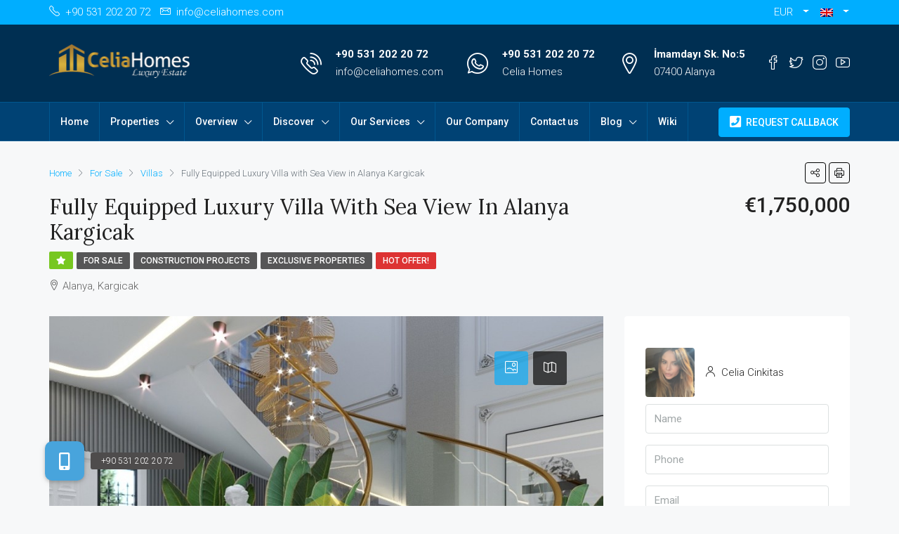

--- FILE ---
content_type: text/html; charset=UTF-8
request_url: https://www.celiahomes.com/property/fully-equipped-luxury-villa-with-sea-view-in-alanya-kargicak/
body_size: 37691
content:
<!doctype html>
<html lang="en-US">
<head>
<meta charset="UTF-8" />
<meta name="viewport" content="width=device-width, initial-scale=1.0" />
<link rel="profile" href="https://gmpg.org/xfn/11" />
<meta name="format-detection" content="telephone=no">
<title>Fully Equipped Luxury Villa with Sea View in Alanya Kargicak &#8211; Celia Homes Luxury Estate</title>
<meta name='robots' content='max-image-preview:large' />
<link rel='dns-prefetch' href='//maps.google.com' />
<link rel='dns-prefetch' href='//use.fontawesome.com' />
<link rel='dns-prefetch' href='//fonts.googleapis.com' />
<link rel='preconnect' href='https://fonts.gstatic.com' crossorigin />
<link rel="alternate" type="application/rss+xml" title="Celia Homes Luxury Estate &raquo; Feed" href="https://www.celiahomes.com/feed/" />
<meta property="og:title" content="Fully Equipped Luxury Villa with Sea View in Alanya Kargicak"/><meta property="og:description" content="The detached villa for sale is located in Kargıcak; one of the quiet neighborhoods of the popular holiday destination of Alanya. Alanya attracts attention with" /><meta property="og:type" content="article"/><meta property="og:url" content="https://www.celiahomes.com/property/fully-equipped-luxury-villa-with-sea-view-in-alanya-kargicak/"/><meta property="og:site_name" content="Celia Homes Luxury Estate"/><meta property="og:image" content="https://www.celiahomes.com/wp-content/uploads/2023/11/PANORAMA-2.jpg"/><!-- <link rel='stylesheet' id='wp-block-library-css'  href='https://www.celiahomes.com/wp-includes/css/dist/block-library/style.min.css?ver=5.9.12' type='text/css' media='all' /> -->
<link rel="stylesheet" type="text/css" href="//www.celiahomes.com/wp-content/cache/wpfc-minified/d4b797yr/rg3q.css" media="all"/>
<style id='global-styles-inline-css' type='text/css'>
body{--wp--preset--color--black: #000000;--wp--preset--color--cyan-bluish-gray: #abb8c3;--wp--preset--color--white: #ffffff;--wp--preset--color--pale-pink: #f78da7;--wp--preset--color--vivid-red: #cf2e2e;--wp--preset--color--luminous-vivid-orange: #ff6900;--wp--preset--color--luminous-vivid-amber: #fcb900;--wp--preset--color--light-green-cyan: #7bdcb5;--wp--preset--color--vivid-green-cyan: #00d084;--wp--preset--color--pale-cyan-blue: #8ed1fc;--wp--preset--color--vivid-cyan-blue: #0693e3;--wp--preset--color--vivid-purple: #9b51e0;--wp--preset--gradient--vivid-cyan-blue-to-vivid-purple: linear-gradient(135deg,rgba(6,147,227,1) 0%,rgb(155,81,224) 100%);--wp--preset--gradient--light-green-cyan-to-vivid-green-cyan: linear-gradient(135deg,rgb(122,220,180) 0%,rgb(0,208,130) 100%);--wp--preset--gradient--luminous-vivid-amber-to-luminous-vivid-orange: linear-gradient(135deg,rgba(252,185,0,1) 0%,rgba(255,105,0,1) 100%);--wp--preset--gradient--luminous-vivid-orange-to-vivid-red: linear-gradient(135deg,rgba(255,105,0,1) 0%,rgb(207,46,46) 100%);--wp--preset--gradient--very-light-gray-to-cyan-bluish-gray: linear-gradient(135deg,rgb(238,238,238) 0%,rgb(169,184,195) 100%);--wp--preset--gradient--cool-to-warm-spectrum: linear-gradient(135deg,rgb(74,234,220) 0%,rgb(151,120,209) 20%,rgb(207,42,186) 40%,rgb(238,44,130) 60%,rgb(251,105,98) 80%,rgb(254,248,76) 100%);--wp--preset--gradient--blush-light-purple: linear-gradient(135deg,rgb(255,206,236) 0%,rgb(152,150,240) 100%);--wp--preset--gradient--blush-bordeaux: linear-gradient(135deg,rgb(254,205,165) 0%,rgb(254,45,45) 50%,rgb(107,0,62) 100%);--wp--preset--gradient--luminous-dusk: linear-gradient(135deg,rgb(255,203,112) 0%,rgb(199,81,192) 50%,rgb(65,88,208) 100%);--wp--preset--gradient--pale-ocean: linear-gradient(135deg,rgb(255,245,203) 0%,rgb(182,227,212) 50%,rgb(51,167,181) 100%);--wp--preset--gradient--electric-grass: linear-gradient(135deg,rgb(202,248,128) 0%,rgb(113,206,126) 100%);--wp--preset--gradient--midnight: linear-gradient(135deg,rgb(2,3,129) 0%,rgb(40,116,252) 100%);--wp--preset--duotone--dark-grayscale: url('#wp-duotone-dark-grayscale');--wp--preset--duotone--grayscale: url('#wp-duotone-grayscale');--wp--preset--duotone--purple-yellow: url('#wp-duotone-purple-yellow');--wp--preset--duotone--blue-red: url('#wp-duotone-blue-red');--wp--preset--duotone--midnight: url('#wp-duotone-midnight');--wp--preset--duotone--magenta-yellow: url('#wp-duotone-magenta-yellow');--wp--preset--duotone--purple-green: url('#wp-duotone-purple-green');--wp--preset--duotone--blue-orange: url('#wp-duotone-blue-orange');--wp--preset--font-size--small: 13px;--wp--preset--font-size--medium: 20px;--wp--preset--font-size--large: 36px;--wp--preset--font-size--x-large: 42px;}.has-black-color{color: var(--wp--preset--color--black) !important;}.has-cyan-bluish-gray-color{color: var(--wp--preset--color--cyan-bluish-gray) !important;}.has-white-color{color: var(--wp--preset--color--white) !important;}.has-pale-pink-color{color: var(--wp--preset--color--pale-pink) !important;}.has-vivid-red-color{color: var(--wp--preset--color--vivid-red) !important;}.has-luminous-vivid-orange-color{color: var(--wp--preset--color--luminous-vivid-orange) !important;}.has-luminous-vivid-amber-color{color: var(--wp--preset--color--luminous-vivid-amber) !important;}.has-light-green-cyan-color{color: var(--wp--preset--color--light-green-cyan) !important;}.has-vivid-green-cyan-color{color: var(--wp--preset--color--vivid-green-cyan) !important;}.has-pale-cyan-blue-color{color: var(--wp--preset--color--pale-cyan-blue) !important;}.has-vivid-cyan-blue-color{color: var(--wp--preset--color--vivid-cyan-blue) !important;}.has-vivid-purple-color{color: var(--wp--preset--color--vivid-purple) !important;}.has-black-background-color{background-color: var(--wp--preset--color--black) !important;}.has-cyan-bluish-gray-background-color{background-color: var(--wp--preset--color--cyan-bluish-gray) !important;}.has-white-background-color{background-color: var(--wp--preset--color--white) !important;}.has-pale-pink-background-color{background-color: var(--wp--preset--color--pale-pink) !important;}.has-vivid-red-background-color{background-color: var(--wp--preset--color--vivid-red) !important;}.has-luminous-vivid-orange-background-color{background-color: var(--wp--preset--color--luminous-vivid-orange) !important;}.has-luminous-vivid-amber-background-color{background-color: var(--wp--preset--color--luminous-vivid-amber) !important;}.has-light-green-cyan-background-color{background-color: var(--wp--preset--color--light-green-cyan) !important;}.has-vivid-green-cyan-background-color{background-color: var(--wp--preset--color--vivid-green-cyan) !important;}.has-pale-cyan-blue-background-color{background-color: var(--wp--preset--color--pale-cyan-blue) !important;}.has-vivid-cyan-blue-background-color{background-color: var(--wp--preset--color--vivid-cyan-blue) !important;}.has-vivid-purple-background-color{background-color: var(--wp--preset--color--vivid-purple) !important;}.has-black-border-color{border-color: var(--wp--preset--color--black) !important;}.has-cyan-bluish-gray-border-color{border-color: var(--wp--preset--color--cyan-bluish-gray) !important;}.has-white-border-color{border-color: var(--wp--preset--color--white) !important;}.has-pale-pink-border-color{border-color: var(--wp--preset--color--pale-pink) !important;}.has-vivid-red-border-color{border-color: var(--wp--preset--color--vivid-red) !important;}.has-luminous-vivid-orange-border-color{border-color: var(--wp--preset--color--luminous-vivid-orange) !important;}.has-luminous-vivid-amber-border-color{border-color: var(--wp--preset--color--luminous-vivid-amber) !important;}.has-light-green-cyan-border-color{border-color: var(--wp--preset--color--light-green-cyan) !important;}.has-vivid-green-cyan-border-color{border-color: var(--wp--preset--color--vivid-green-cyan) !important;}.has-pale-cyan-blue-border-color{border-color: var(--wp--preset--color--pale-cyan-blue) !important;}.has-vivid-cyan-blue-border-color{border-color: var(--wp--preset--color--vivid-cyan-blue) !important;}.has-vivid-purple-border-color{border-color: var(--wp--preset--color--vivid-purple) !important;}.has-vivid-cyan-blue-to-vivid-purple-gradient-background{background: var(--wp--preset--gradient--vivid-cyan-blue-to-vivid-purple) !important;}.has-light-green-cyan-to-vivid-green-cyan-gradient-background{background: var(--wp--preset--gradient--light-green-cyan-to-vivid-green-cyan) !important;}.has-luminous-vivid-amber-to-luminous-vivid-orange-gradient-background{background: var(--wp--preset--gradient--luminous-vivid-amber-to-luminous-vivid-orange) !important;}.has-luminous-vivid-orange-to-vivid-red-gradient-background{background: var(--wp--preset--gradient--luminous-vivid-orange-to-vivid-red) !important;}.has-very-light-gray-to-cyan-bluish-gray-gradient-background{background: var(--wp--preset--gradient--very-light-gray-to-cyan-bluish-gray) !important;}.has-cool-to-warm-spectrum-gradient-background{background: var(--wp--preset--gradient--cool-to-warm-spectrum) !important;}.has-blush-light-purple-gradient-background{background: var(--wp--preset--gradient--blush-light-purple) !important;}.has-blush-bordeaux-gradient-background{background: var(--wp--preset--gradient--blush-bordeaux) !important;}.has-luminous-dusk-gradient-background{background: var(--wp--preset--gradient--luminous-dusk) !important;}.has-pale-ocean-gradient-background{background: var(--wp--preset--gradient--pale-ocean) !important;}.has-electric-grass-gradient-background{background: var(--wp--preset--gradient--electric-grass) !important;}.has-midnight-gradient-background{background: var(--wp--preset--gradient--midnight) !important;}.has-small-font-size{font-size: var(--wp--preset--font-size--small) !important;}.has-medium-font-size{font-size: var(--wp--preset--font-size--medium) !important;}.has-large-font-size{font-size: var(--wp--preset--font-size--large) !important;}.has-x-large-font-size{font-size: var(--wp--preset--font-size--x-large) !important;}
</style>
<style id='extendify-gutenberg-patterns-and-templates-utilities-inline-css' type='text/css'>
.ext-absolute{position:absolute!important}.ext-relative{position:relative!important}.ext-top-base{top:var(--wp--style--block-gap,1.75rem)!important}.ext-top-lg{top:var(--extendify--spacing--large,3rem)!important}.ext--top-base{top:calc(var(--wp--style--block-gap, 1.75rem)*-1)!important}.ext--top-lg{top:calc(var(--extendify--spacing--large, 3rem)*-1)!important}.ext-right-base{right:var(--wp--style--block-gap,1.75rem)!important}.ext-right-lg{right:var(--extendify--spacing--large,3rem)!important}.ext--right-base{right:calc(var(--wp--style--block-gap, 1.75rem)*-1)!important}.ext--right-lg{right:calc(var(--extendify--spacing--large, 3rem)*-1)!important}.ext-bottom-base{bottom:var(--wp--style--block-gap,1.75rem)!important}.ext-bottom-lg{bottom:var(--extendify--spacing--large,3rem)!important}.ext--bottom-base{bottom:calc(var(--wp--style--block-gap, 1.75rem)*-1)!important}.ext--bottom-lg{bottom:calc(var(--extendify--spacing--large, 3rem)*-1)!important}.ext-left-base{left:var(--wp--style--block-gap,1.75rem)!important}.ext-left-lg{left:var(--extendify--spacing--large,3rem)!important}.ext--left-base{left:calc(var(--wp--style--block-gap, 1.75rem)*-1)!important}.ext--left-lg{left:calc(var(--extendify--spacing--large, 3rem)*-1)!important}.ext-order-1{order:1!important}.ext-order-2{order:2!important}.ext-col-auto{grid-column:auto!important}.ext-col-span-1{grid-column:span 1/span 1!important}.ext-col-span-2{grid-column:span 2/span 2!important}.ext-col-span-3{grid-column:span 3/span 3!important}.ext-col-span-4{grid-column:span 4/span 4!important}.ext-col-span-5{grid-column:span 5/span 5!important}.ext-col-span-6{grid-column:span 6/span 6!important}.ext-col-span-7{grid-column:span 7/span 7!important}.ext-col-span-8{grid-column:span 8/span 8!important}.ext-col-span-9{grid-column:span 9/span 9!important}.ext-col-span-10{grid-column:span 10/span 10!important}.ext-col-span-11{grid-column:span 11/span 11!important}.ext-col-span-12{grid-column:span 12/span 12!important}.ext-col-span-full{grid-column:1/-1!important}.ext-col-start-1{grid-column-start:1!important}.ext-col-start-2{grid-column-start:2!important}.ext-col-start-3{grid-column-start:3!important}.ext-col-start-4{grid-column-start:4!important}.ext-col-start-5{grid-column-start:5!important}.ext-col-start-6{grid-column-start:6!important}.ext-col-start-7{grid-column-start:7!important}.ext-col-start-8{grid-column-start:8!important}.ext-col-start-9{grid-column-start:9!important}.ext-col-start-10{grid-column-start:10!important}.ext-col-start-11{grid-column-start:11!important}.ext-col-start-12{grid-column-start:12!important}.ext-col-start-13{grid-column-start:13!important}.ext-col-start-auto{grid-column-start:auto!important}.ext-col-end-1{grid-column-end:1!important}.ext-col-end-2{grid-column-end:2!important}.ext-col-end-3{grid-column-end:3!important}.ext-col-end-4{grid-column-end:4!important}.ext-col-end-5{grid-column-end:5!important}.ext-col-end-6{grid-column-end:6!important}.ext-col-end-7{grid-column-end:7!important}.ext-col-end-8{grid-column-end:8!important}.ext-col-end-9{grid-column-end:9!important}.ext-col-end-10{grid-column-end:10!important}.ext-col-end-11{grid-column-end:11!important}.ext-col-end-12{grid-column-end:12!important}.ext-col-end-13{grid-column-end:13!important}.ext-col-end-auto{grid-column-end:auto!important}.ext-row-auto{grid-row:auto!important}.ext-row-span-1{grid-row:span 1/span 1!important}.ext-row-span-2{grid-row:span 2/span 2!important}.ext-row-span-3{grid-row:span 3/span 3!important}.ext-row-span-4{grid-row:span 4/span 4!important}.ext-row-span-5{grid-row:span 5/span 5!important}.ext-row-span-6{grid-row:span 6/span 6!important}.ext-row-span-full{grid-row:1/-1!important}.ext-row-start-1{grid-row-start:1!important}.ext-row-start-2{grid-row-start:2!important}.ext-row-start-3{grid-row-start:3!important}.ext-row-start-4{grid-row-start:4!important}.ext-row-start-5{grid-row-start:5!important}.ext-row-start-6{grid-row-start:6!important}.ext-row-start-7{grid-row-start:7!important}.ext-row-start-auto{grid-row-start:auto!important}.ext-row-end-1{grid-row-end:1!important}.ext-row-end-2{grid-row-end:2!important}.ext-row-end-3{grid-row-end:3!important}.ext-row-end-4{grid-row-end:4!important}.ext-row-end-5{grid-row-end:5!important}.ext-row-end-6{grid-row-end:6!important}.ext-row-end-7{grid-row-end:7!important}.ext-row-end-auto{grid-row-end:auto!important}.ext-m-0:not([style*=margin]){margin:0!important}.ext-m-auto:not([style*=margin]){margin:auto!important}.ext-m-base:not([style*=margin]){margin:var(--wp--style--block-gap,1.75rem)!important}.ext-m-lg:not([style*=margin]){margin:var(--extendify--spacing--large,3rem)!important}.ext--m-base:not([style*=margin]){margin:calc(var(--wp--style--block-gap, 1.75rem)*-1)!important}.ext--m-lg:not([style*=margin]){margin:calc(var(--extendify--spacing--large, 3rem)*-1)!important}.ext-mx-0:not([style*=margin]){margin-left:0!important;margin-right:0!important}.ext-mx-auto:not([style*=margin]){margin-left:auto!important;margin-right:auto!important}.ext-mx-base:not([style*=margin]){margin-left:var(--wp--style--block-gap,1.75rem)!important;margin-right:var(--wp--style--block-gap,1.75rem)!important}.ext-mx-lg:not([style*=margin]){margin-left:var(--extendify--spacing--large,3rem)!important;margin-right:var(--extendify--spacing--large,3rem)!important}.ext--mx-base:not([style*=margin]){margin-left:calc(var(--wp--style--block-gap, 1.75rem)*-1)!important;margin-right:calc(var(--wp--style--block-gap, 1.75rem)*-1)!important}.ext--mx-lg:not([style*=margin]){margin-left:calc(var(--extendify--spacing--large, 3rem)*-1)!important;margin-right:calc(var(--extendify--spacing--large, 3rem)*-1)!important}.ext-my-0:not([style*=margin]){margin-bottom:0!important;margin-top:0!important}.ext-my-auto:not([style*=margin]){margin-bottom:auto!important;margin-top:auto!important}.ext-my-base:not([style*=margin]){margin-bottom:var(--wp--style--block-gap,1.75rem)!important;margin-top:var(--wp--style--block-gap,1.75rem)!important}.ext-my-lg:not([style*=margin]){margin-bottom:var(--extendify--spacing--large,3rem)!important;margin-top:var(--extendify--spacing--large,3rem)!important}.ext--my-base:not([style*=margin]){margin-bottom:calc(var(--wp--style--block-gap, 1.75rem)*-1)!important;margin-top:calc(var(--wp--style--block-gap, 1.75rem)*-1)!important}.ext--my-lg:not([style*=margin]){margin-bottom:calc(var(--extendify--spacing--large, 3rem)*-1)!important;margin-top:calc(var(--extendify--spacing--large, 3rem)*-1)!important}.ext-mt-0:not([style*=margin]){margin-top:0!important}.ext-mt-auto:not([style*=margin]){margin-top:auto!important}.ext-mt-base:not([style*=margin]){margin-top:var(--wp--style--block-gap,1.75rem)!important}.ext-mt-lg:not([style*=margin]){margin-top:var(--extendify--spacing--large,3rem)!important}.ext--mt-base:not([style*=margin]){margin-top:calc(var(--wp--style--block-gap, 1.75rem)*-1)!important}.ext--mt-lg:not([style*=margin]){margin-top:calc(var(--extendify--spacing--large, 3rem)*-1)!important}.ext-mr-0:not([style*=margin]){margin-right:0!important}.ext-mr-auto:not([style*=margin]){margin-right:auto!important}.ext-mr-base:not([style*=margin]){margin-right:var(--wp--style--block-gap,1.75rem)!important}.ext-mr-lg:not([style*=margin]){margin-right:var(--extendify--spacing--large,3rem)!important}.ext--mr-base:not([style*=margin]){margin-right:calc(var(--wp--style--block-gap, 1.75rem)*-1)!important}.ext--mr-lg:not([style*=margin]){margin-right:calc(var(--extendify--spacing--large, 3rem)*-1)!important}.ext-mb-0:not([style*=margin]){margin-bottom:0!important}.ext-mb-auto:not([style*=margin]){margin-bottom:auto!important}.ext-mb-base:not([style*=margin]){margin-bottom:var(--wp--style--block-gap,1.75rem)!important}.ext-mb-lg:not([style*=margin]){margin-bottom:var(--extendify--spacing--large,3rem)!important}.ext--mb-base:not([style*=margin]){margin-bottom:calc(var(--wp--style--block-gap, 1.75rem)*-1)!important}.ext--mb-lg:not([style*=margin]){margin-bottom:calc(var(--extendify--spacing--large, 3rem)*-1)!important}.ext-ml-0:not([style*=margin]){margin-left:0!important}.ext-ml-auto:not([style*=margin]){margin-left:auto!important}.ext-ml-base:not([style*=margin]){margin-left:var(--wp--style--block-gap,1.75rem)!important}.ext-ml-lg:not([style*=margin]){margin-left:var(--extendify--spacing--large,3rem)!important}.ext--ml-base:not([style*=margin]){margin-left:calc(var(--wp--style--block-gap, 1.75rem)*-1)!important}.ext--ml-lg:not([style*=margin]){margin-left:calc(var(--extendify--spacing--large, 3rem)*-1)!important}.ext-block{display:block!important}.ext-inline-block{display:inline-block!important}.ext-inline{display:inline!important}.ext-flex{display:flex!important}.ext-inline-flex{display:inline-flex!important}.ext-grid{display:grid!important}.ext-inline-grid{display:inline-grid!important}.ext-hidden{display:none!important}.ext-w-auto{width:auto!important}.ext-w-full{width:100%!important}.ext-max-w-full{max-width:100%!important}.ext-flex-1{flex:1 1 0%!important}.ext-flex-auto{flex:1 1 auto!important}.ext-flex-initial{flex:0 1 auto!important}.ext-flex-none{flex:none!important}.ext-flex-shrink-0{flex-shrink:0!important}.ext-flex-shrink{flex-shrink:1!important}.ext-flex-grow-0{flex-grow:0!important}.ext-flex-grow{flex-grow:1!important}.ext-list-none{list-style-type:none!important}.ext-grid-cols-1{grid-template-columns:repeat(1,minmax(0,1fr))!important}.ext-grid-cols-2{grid-template-columns:repeat(2,minmax(0,1fr))!important}.ext-grid-cols-3{grid-template-columns:repeat(3,minmax(0,1fr))!important}.ext-grid-cols-4{grid-template-columns:repeat(4,minmax(0,1fr))!important}.ext-grid-cols-5{grid-template-columns:repeat(5,minmax(0,1fr))!important}.ext-grid-cols-6{grid-template-columns:repeat(6,minmax(0,1fr))!important}.ext-grid-cols-7{grid-template-columns:repeat(7,minmax(0,1fr))!important}.ext-grid-cols-8{grid-template-columns:repeat(8,minmax(0,1fr))!important}.ext-grid-cols-9{grid-template-columns:repeat(9,minmax(0,1fr))!important}.ext-grid-cols-10{grid-template-columns:repeat(10,minmax(0,1fr))!important}.ext-grid-cols-11{grid-template-columns:repeat(11,minmax(0,1fr))!important}.ext-grid-cols-12{grid-template-columns:repeat(12,minmax(0,1fr))!important}.ext-grid-cols-none{grid-template-columns:none!important}.ext-grid-rows-1{grid-template-rows:repeat(1,minmax(0,1fr))!important}.ext-grid-rows-2{grid-template-rows:repeat(2,minmax(0,1fr))!important}.ext-grid-rows-3{grid-template-rows:repeat(3,minmax(0,1fr))!important}.ext-grid-rows-4{grid-template-rows:repeat(4,minmax(0,1fr))!important}.ext-grid-rows-5{grid-template-rows:repeat(5,minmax(0,1fr))!important}.ext-grid-rows-6{grid-template-rows:repeat(6,minmax(0,1fr))!important}.ext-grid-rows-none{grid-template-rows:none!important}.ext-flex-row{flex-direction:row!important}.ext-flex-row-reverse{flex-direction:row-reverse!important}.ext-flex-col{flex-direction:column!important}.ext-flex-col-reverse{flex-direction:column-reverse!important}.ext-flex-wrap{flex-wrap:wrap!important}.ext-flex-wrap-reverse{flex-wrap:wrap-reverse!important}.ext-flex-nowrap{flex-wrap:nowrap!important}.ext-items-start{align-items:flex-start!important}.ext-items-end{align-items:flex-end!important}.ext-items-center{align-items:center!important}.ext-items-baseline{align-items:baseline!important}.ext-items-stretch{align-items:stretch!important}.ext-justify-start{justify-content:flex-start!important}.ext-justify-end{justify-content:flex-end!important}.ext-justify-center{justify-content:center!important}.ext-justify-between{justify-content:space-between!important}.ext-justify-around{justify-content:space-around!important}.ext-justify-evenly{justify-content:space-evenly!important}.ext-justify-items-start{justify-items:start!important}.ext-justify-items-end{justify-items:end!important}.ext-justify-items-center{justify-items:center!important}.ext-justify-items-stretch{justify-items:stretch!important}.ext-gap-0{gap:0!important}.ext-gap-base{gap:var(--wp--style--block-gap,1.75rem)!important}.ext-gap-lg{gap:var(--extendify--spacing--large,3rem)!important}.ext-gap-x-0{-moz-column-gap:0!important;column-gap:0!important}.ext-gap-x-base{-moz-column-gap:var(--wp--style--block-gap,1.75rem)!important;column-gap:var(--wp--style--block-gap,1.75rem)!important}.ext-gap-x-lg{-moz-column-gap:var(--extendify--spacing--large,3rem)!important;column-gap:var(--extendify--spacing--large,3rem)!important}.ext-gap-y-0{row-gap:0!important}.ext-gap-y-base{row-gap:var(--wp--style--block-gap,1.75rem)!important}.ext-gap-y-lg{row-gap:var(--extendify--spacing--large,3rem)!important}.ext-justify-self-auto{justify-self:auto!important}.ext-justify-self-start{justify-self:start!important}.ext-justify-self-end{justify-self:end!important}.ext-justify-self-center{justify-self:center!important}.ext-justify-self-stretch{justify-self:stretch!important}.ext-rounded-none{border-radius:0!important}.ext-rounded-full{border-radius:9999px!important}.ext-rounded-t-none{border-top-left-radius:0!important;border-top-right-radius:0!important}.ext-rounded-t-full{border-top-left-radius:9999px!important;border-top-right-radius:9999px!important}.ext-rounded-r-none{border-bottom-right-radius:0!important;border-top-right-radius:0!important}.ext-rounded-r-full{border-bottom-right-radius:9999px!important;border-top-right-radius:9999px!important}.ext-rounded-b-none{border-bottom-left-radius:0!important;border-bottom-right-radius:0!important}.ext-rounded-b-full{border-bottom-left-radius:9999px!important;border-bottom-right-radius:9999px!important}.ext-rounded-l-none{border-bottom-left-radius:0!important;border-top-left-radius:0!important}.ext-rounded-l-full{border-bottom-left-radius:9999px!important;border-top-left-radius:9999px!important}.ext-rounded-tl-none{border-top-left-radius:0!important}.ext-rounded-tl-full{border-top-left-radius:9999px!important}.ext-rounded-tr-none{border-top-right-radius:0!important}.ext-rounded-tr-full{border-top-right-radius:9999px!important}.ext-rounded-br-none{border-bottom-right-radius:0!important}.ext-rounded-br-full{border-bottom-right-radius:9999px!important}.ext-rounded-bl-none{border-bottom-left-radius:0!important}.ext-rounded-bl-full{border-bottom-left-radius:9999px!important}.ext-border-0{border-width:0!important}.ext-border-t-0{border-top-width:0!important}.ext-border-r-0{border-right-width:0!important}.ext-border-b-0{border-bottom-width:0!important}.ext-border-l-0{border-left-width:0!important}.ext-p-0:not([style*=padding]){padding:0!important}.ext-p-base:not([style*=padding]){padding:var(--wp--style--block-gap,1.75rem)!important}.ext-p-lg:not([style*=padding]){padding:var(--extendify--spacing--large,3rem)!important}.ext-px-0:not([style*=padding]){padding-left:0!important;padding-right:0!important}.ext-px-base:not([style*=padding]){padding-left:var(--wp--style--block-gap,1.75rem)!important;padding-right:var(--wp--style--block-gap,1.75rem)!important}.ext-px-lg:not([style*=padding]){padding-left:var(--extendify--spacing--large,3rem)!important;padding-right:var(--extendify--spacing--large,3rem)!important}.ext-py-0:not([style*=padding]){padding-bottom:0!important;padding-top:0!important}.ext-py-base:not([style*=padding]){padding-bottom:var(--wp--style--block-gap,1.75rem)!important;padding-top:var(--wp--style--block-gap,1.75rem)!important}.ext-py-lg:not([style*=padding]){padding-bottom:var(--extendify--spacing--large,3rem)!important;padding-top:var(--extendify--spacing--large,3rem)!important}.ext-pt-0:not([style*=padding]){padding-top:0!important}.ext-pt-base:not([style*=padding]){padding-top:var(--wp--style--block-gap,1.75rem)!important}.ext-pt-lg:not([style*=padding]){padding-top:var(--extendify--spacing--large,3rem)!important}.ext-pr-0:not([style*=padding]){padding-right:0!important}.ext-pr-base:not([style*=padding]){padding-right:var(--wp--style--block-gap,1.75rem)!important}.ext-pr-lg:not([style*=padding]){padding-right:var(--extendify--spacing--large,3rem)!important}.ext-pb-0:not([style*=padding]){padding-bottom:0!important}.ext-pb-base:not([style*=padding]){padding-bottom:var(--wp--style--block-gap,1.75rem)!important}.ext-pb-lg:not([style*=padding]){padding-bottom:var(--extendify--spacing--large,3rem)!important}.ext-pl-0:not([style*=padding]){padding-left:0!important}.ext-pl-base:not([style*=padding]){padding-left:var(--wp--style--block-gap,1.75rem)!important}.ext-pl-lg:not([style*=padding]){padding-left:var(--extendify--spacing--large,3rem)!important}.ext-text-left{text-align:left!important}.ext-text-center{text-align:center!important}.ext-text-right{text-align:right!important}.ext-leading-none{line-height:1!important}.ext-leading-tight{line-height:1.25!important}.ext-leading-snug{line-height:1.375!important}.ext-leading-normal{line-height:1.5!important}.ext-leading-relaxed{line-height:1.625!important}.ext-leading-loose{line-height:2!important}.ext-aspect-square img{aspect-ratio:1/1;-o-object-fit:cover;object-fit:cover}.ext-aspect-landscape img{aspect-ratio:4/3;-o-object-fit:cover;object-fit:cover}.ext-aspect-landscape-wide img{aspect-ratio:16/9;-o-object-fit:cover;object-fit:cover}.ext-aspect-portrait img{aspect-ratio:3/4;-o-object-fit:cover;object-fit:cover}.ext-aspect-landscape .components-resizable-box__container,.ext-aspect-landscape-wide .components-resizable-box__container,.ext-aspect-portrait .components-resizable-box__container,.ext-aspect-square .components-resizable-box__container{height:auto!important}.clip-path--rhombus img{-webkit-clip-path:polygon(15% 6%,80% 29%,84% 93%,23% 69%);clip-path:polygon(15% 6%,80% 29%,84% 93%,23% 69%)}.clip-path--diamond img{-webkit-clip-path:polygon(5% 29%,60% 2%,91% 64%,36% 89%);clip-path:polygon(5% 29%,60% 2%,91% 64%,36% 89%)}.clip-path--rhombus-alt img{-webkit-clip-path:polygon(14% 9%,85% 24%,91% 89%,19% 76%);clip-path:polygon(14% 9%,85% 24%,91% 89%,19% 76%)}.wp-block-columns[class*=fullwidth-cols]{margin-bottom:unset}.wp-block-column.editor\:pointer-events-none{margin-bottom:0!important;margin-top:0!important}.is-root-container.block-editor-block-list__layout>[data-align=full]:not(:first-of-type)>.wp-block-column.editor\:pointer-events-none,.is-root-container.block-editor-block-list__layout>[data-align=wide]>.wp-block-column.editor\:pointer-events-none{margin-top:calc(var(--wp--style--block-gap, 28px)*-1)!important}.ext .wp-block-columns .wp-block-column[style*=padding]{padding-left:0!important;padding-right:0!important}.ext .wp-block-columns+.wp-block-columns:not([class*=mt-]):not([class*=my-]):not([style*=margin]){margin-top:0!important}[class*=fullwidth-cols] .wp-block-column:first-child,[class*=fullwidth-cols] .wp-block-group:first-child{margin-top:0}[class*=fullwidth-cols] .wp-block-column:last-child,[class*=fullwidth-cols] .wp-block-group:last-child{margin-bottom:0}[class*=fullwidth-cols] .wp-block-column:first-child>*,[class*=fullwidth-cols] .wp-block-column>:first-child{margin-top:0}.ext .is-not-stacked-on-mobile .wp-block-column,[class*=fullwidth-cols] .wp-block-column>:last-child{margin-bottom:0}.wp-block-columns[class*=fullwidth-cols]:not(.is-not-stacked-on-mobile)>.wp-block-column:not(:last-child){margin-bottom:var(--wp--style--block-gap,1.75rem)}@media (min-width:782px){.wp-block-columns[class*=fullwidth-cols]:not(.is-not-stacked-on-mobile)>.wp-block-column:not(:last-child){margin-bottom:0}}.wp-block-columns[class*=fullwidth-cols].is-not-stacked-on-mobile>.wp-block-column{margin-bottom:0!important}@media (min-width:600px) and (max-width:781px){.wp-block-columns[class*=fullwidth-cols]:not(.is-not-stacked-on-mobile)>.wp-block-column:nth-child(2n){margin-left:var(--wp--style--block-gap,2em)}}@media (max-width:781px){.tablet\:fullwidth-cols.wp-block-columns:not(.is-not-stacked-on-mobile){flex-wrap:wrap}.tablet\:fullwidth-cols.wp-block-columns:not(.is-not-stacked-on-mobile)>.wp-block-column,.tablet\:fullwidth-cols.wp-block-columns:not(.is-not-stacked-on-mobile)>.wp-block-column:not([style*=margin]){margin-left:0!important}.tablet\:fullwidth-cols.wp-block-columns:not(.is-not-stacked-on-mobile)>.wp-block-column{flex-basis:100%!important}}@media (max-width:1079px){.desktop\:fullwidth-cols.wp-block-columns:not(.is-not-stacked-on-mobile){flex-wrap:wrap}.desktop\:fullwidth-cols.wp-block-columns:not(.is-not-stacked-on-mobile)>.wp-block-column,.desktop\:fullwidth-cols.wp-block-columns:not(.is-not-stacked-on-mobile)>.wp-block-column:not([style*=margin]){margin-left:0!important}.desktop\:fullwidth-cols.wp-block-columns:not(.is-not-stacked-on-mobile)>.wp-block-column{flex-basis:100%!important}.desktop\:fullwidth-cols.wp-block-columns:not(.is-not-stacked-on-mobile)>.wp-block-column:not(:last-child){margin-bottom:var(--wp--style--block-gap,1.75rem)!important}}.direction-rtl{direction:rtl}.direction-ltr{direction:ltr}.is-style-inline-list{padding-left:0!important}.is-style-inline-list li{list-style-type:none!important}@media (min-width:782px){.is-style-inline-list li{display:inline!important;margin-right:var(--wp--style--block-gap,1.75rem)!important}}@media (min-width:782px){.is-style-inline-list li:first-child{margin-left:0!important}}@media (min-width:782px){.is-style-inline-list li:last-child{margin-right:0!important}}.bring-to-front{position:relative;z-index:10}.text-stroke{-webkit-text-stroke-color:var(--wp--preset--color--background)}.text-stroke,.text-stroke--primary{-webkit-text-stroke-width:var(
--wp--custom--typography--text-stroke-width,2px
)}.text-stroke--primary{-webkit-text-stroke-color:var(--wp--preset--color--primary)}.text-stroke--secondary{-webkit-text-stroke-width:var(
--wp--custom--typography--text-stroke-width,2px
);-webkit-text-stroke-color:var(--wp--preset--color--secondary)}.editor\:no-caption .block-editor-rich-text__editable{display:none!important}.editor\:no-inserter .wp-block-column:not(.is-selected)>.block-list-appender,.editor\:no-inserter .wp-block-cover__inner-container>.block-list-appender,.editor\:no-inserter .wp-block-group__inner-container>.block-list-appender,.editor\:no-inserter>.block-list-appender{display:none}.editor\:no-resize .components-resizable-box__handle,.editor\:no-resize .components-resizable-box__handle:after,.editor\:no-resize .components-resizable-box__side-handle:before{display:none;pointer-events:none}.editor\:no-resize .components-resizable-box__container{display:block}.editor\:pointer-events-none{pointer-events:none}.is-style-angled{justify-content:flex-end}.ext .is-style-angled>[class*=_inner-container],.is-style-angled{align-items:center}.is-style-angled .wp-block-cover__image-background,.is-style-angled .wp-block-cover__video-background{-webkit-clip-path:polygon(0 0,30% 0,50% 100%,0 100%);clip-path:polygon(0 0,30% 0,50% 100%,0 100%);z-index:1}@media (min-width:782px){.is-style-angled .wp-block-cover__image-background,.is-style-angled .wp-block-cover__video-background{-webkit-clip-path:polygon(0 0,55% 0,65% 100%,0 100%);clip-path:polygon(0 0,55% 0,65% 100%,0 100%)}}.has-foreground-color{color:var(--wp--preset--color--foreground,#000)!important}.has-foreground-background-color{background-color:var(--wp--preset--color--foreground,#000)!important}.has-background-color{color:var(--wp--preset--color--background,#fff)!important}.has-background-background-color{background-color:var(--wp--preset--color--background,#fff)!important}.has-primary-color{color:var(--wp--preset--color--primary,#4b5563)!important}.has-primary-background-color{background-color:var(--wp--preset--color--primary,#4b5563)!important}.has-secondary-color{color:var(--wp--preset--color--secondary,#9ca3af)!important}.has-secondary-background-color{background-color:var(--wp--preset--color--secondary,#9ca3af)!important}.ext.has-text-color h1,.ext.has-text-color h2,.ext.has-text-color h3,.ext.has-text-color h4,.ext.has-text-color h5,.ext.has-text-color h6,.ext.has-text-color p{color:currentColor}.has-white-color{color:var(--wp--preset--color--white,#fff)!important}.has-black-color{color:var(--wp--preset--color--black,#000)!important}.has-ext-foreground-background-color{background-color:var(
--wp--preset--color--foreground,var(--wp--preset--color--black,#000)
)!important}.has-ext-primary-background-color{background-color:var(
--wp--preset--color--primary,var(--wp--preset--color--cyan-bluish-gray,#000)
)!important}.wp-block-button__link.has-black-background-color{border-color:var(--wp--preset--color--black,#000)}.wp-block-button__link.has-white-background-color{border-color:var(--wp--preset--color--white,#fff)}.has-ext-small-font-size{font-size:var(--wp--preset--font-size--ext-small)!important}.has-ext-medium-font-size{font-size:var(--wp--preset--font-size--ext-medium)!important}.has-ext-large-font-size{font-size:var(--wp--preset--font-size--ext-large)!important;line-height:1.2}.has-ext-x-large-font-size{font-size:var(--wp--preset--font-size--ext-x-large)!important;line-height:1}.has-ext-xx-large-font-size{font-size:var(--wp--preset--font-size--ext-xx-large)!important;line-height:1}.has-ext-x-large-font-size:not([style*=line-height]),.has-ext-xx-large-font-size:not([style*=line-height]){line-height:1.1}.ext .wp-block-group>*{margin-bottom:0;margin-top:0}.ext .wp-block-group>*+*{margin-bottom:0}.ext .wp-block-group>*+*,.ext h2{margin-top:var(--wp--style--block-gap,1.75rem)}.ext h2{margin-bottom:var(--wp--style--block-gap,1.75rem)}.has-ext-x-large-font-size+h3,.has-ext-x-large-font-size+p{margin-top:.5rem}.ext .wp-block-buttons>.wp-block-button.wp-block-button__width-25{min-width:12rem;width:calc(25% - var(--wp--style--block-gap, .5em)*.75)}.ext .ext-grid>[class*=_inner-container]{display:grid}.ext>[class*=_inner-container]>.ext-grid:not([class*=columns]),.ext>[class*=_inner-container]>.wp-block>.ext-grid:not([class*=columns]){display:initial!important}.ext .ext-grid-cols-1>[class*=_inner-container]{grid-template-columns:repeat(1,minmax(0,1fr))!important}.ext .ext-grid-cols-2>[class*=_inner-container]{grid-template-columns:repeat(2,minmax(0,1fr))!important}.ext .ext-grid-cols-3>[class*=_inner-container]{grid-template-columns:repeat(3,minmax(0,1fr))!important}.ext .ext-grid-cols-4>[class*=_inner-container]{grid-template-columns:repeat(4,minmax(0,1fr))!important}.ext .ext-grid-cols-5>[class*=_inner-container]{grid-template-columns:repeat(5,minmax(0,1fr))!important}.ext .ext-grid-cols-6>[class*=_inner-container]{grid-template-columns:repeat(6,minmax(0,1fr))!important}.ext .ext-grid-cols-7>[class*=_inner-container]{grid-template-columns:repeat(7,minmax(0,1fr))!important}.ext .ext-grid-cols-8>[class*=_inner-container]{grid-template-columns:repeat(8,minmax(0,1fr))!important}.ext .ext-grid-cols-9>[class*=_inner-container]{grid-template-columns:repeat(9,minmax(0,1fr))!important}.ext .ext-grid-cols-10>[class*=_inner-container]{grid-template-columns:repeat(10,minmax(0,1fr))!important}.ext .ext-grid-cols-11>[class*=_inner-container]{grid-template-columns:repeat(11,minmax(0,1fr))!important}.ext .ext-grid-cols-12>[class*=_inner-container]{grid-template-columns:repeat(12,minmax(0,1fr))!important}.ext .ext-grid-cols-13>[class*=_inner-container]{grid-template-columns:repeat(13,minmax(0,1fr))!important}.ext .ext-grid-cols-none>[class*=_inner-container]{grid-template-columns:none!important}.ext .ext-grid-rows-1>[class*=_inner-container]{grid-template-rows:repeat(1,minmax(0,1fr))!important}.ext .ext-grid-rows-2>[class*=_inner-container]{grid-template-rows:repeat(2,minmax(0,1fr))!important}.ext .ext-grid-rows-3>[class*=_inner-container]{grid-template-rows:repeat(3,minmax(0,1fr))!important}.ext .ext-grid-rows-4>[class*=_inner-container]{grid-template-rows:repeat(4,minmax(0,1fr))!important}.ext .ext-grid-rows-5>[class*=_inner-container]{grid-template-rows:repeat(5,minmax(0,1fr))!important}.ext .ext-grid-rows-6>[class*=_inner-container]{grid-template-rows:repeat(6,minmax(0,1fr))!important}.ext .ext-grid-rows-none>[class*=_inner-container]{grid-template-rows:none!important}.ext .ext-items-start>[class*=_inner-container]{align-items:flex-start!important}.ext .ext-items-end>[class*=_inner-container]{align-items:flex-end!important}.ext .ext-items-center>[class*=_inner-container]{align-items:center!important}.ext .ext-items-baseline>[class*=_inner-container]{align-items:baseline!important}.ext .ext-items-stretch>[class*=_inner-container]{align-items:stretch!important}.ext.wp-block-group>:last-child{margin-bottom:0}.ext .wp-block-group__inner-container{padding:0!important}.ext.has-background{padding-left:var(--wp--style--block-gap,1.75rem);padding-right:var(--wp--style--block-gap,1.75rem)}.ext [class*=inner-container]>.alignwide [class*=inner-container],.ext [class*=inner-container]>[data-align=wide] [class*=inner-container]{max-width:var(--responsive--alignwide-width,120rem)}.ext [class*=inner-container]>.alignwide [class*=inner-container]>*,.ext [class*=inner-container]>[data-align=wide] [class*=inner-container]>*{max-width:100%!important}.ext .wp-block-image{position:relative;text-align:center}.ext .wp-block-image img{display:inline-block;vertical-align:middle}body{--extendify--spacing--large:var(
--wp--custom--spacing--large,clamp(2em,8vw,8em)
);--wp--preset--font-size--ext-small:1rem;--wp--preset--font-size--ext-medium:1.125rem;--wp--preset--font-size--ext-large:clamp(1.65rem,3.5vw,2.15rem);--wp--preset--font-size--ext-x-large:clamp(3rem,6vw,4.75rem);--wp--preset--font-size--ext-xx-large:clamp(3.25rem,7.5vw,5.75rem);--wp--preset--color--black:#000;--wp--preset--color--white:#fff}.ext *{box-sizing:border-box}.block-editor-block-preview__content-iframe .ext [data-type="core/spacer"] .components-resizable-box__container{background:transparent!important}.block-editor-block-preview__content-iframe .ext [data-type="core/spacer"] .block-library-spacer__resize-container:before{display:none!important}.ext .wp-block-group__inner-container figure.wp-block-gallery.alignfull{margin-bottom:unset;margin-top:unset}.ext .alignwide{margin-left:auto!important;margin-right:auto!important}.is-root-container.block-editor-block-list__layout>[data-align=full]:not(:first-of-type)>.ext-my-0,.is-root-container.block-editor-block-list__layout>[data-align=wide]>.ext-my-0:not([style*=margin]){margin-top:calc(var(--wp--style--block-gap, 28px)*-1)!important}.block-editor-block-preview__content-iframe .preview\:min-h-50{min-height:50vw!important}.block-editor-block-preview__content-iframe .preview\:min-h-60{min-height:60vw!important}.block-editor-block-preview__content-iframe .preview\:min-h-70{min-height:70vw!important}.block-editor-block-preview__content-iframe .preview\:min-h-80{min-height:80vw!important}.block-editor-block-preview__content-iframe .preview\:min-h-100{min-height:100vw!important}.ext-mr-0.alignfull:not([style*=margin]):not([style*=margin]){margin-right:0!important}.ext-ml-0:not([style*=margin]):not([style*=margin]){margin-left:0!important}.is-root-container .wp-block[data-align=full]>.ext-mx-0:not([style*=margin]):not([style*=margin]){margin-left:calc(var(--wp--custom--spacing--outer, 0)*1)!important;margin-right:calc(var(--wp--custom--spacing--outer, 0)*1)!important;overflow:hidden;width:unset}@media (min-width:782px){.tablet\:ext-absolute{position:absolute!important}.tablet\:ext-relative{position:relative!important}.tablet\:ext-top-base{top:var(--wp--style--block-gap,1.75rem)!important}.tablet\:ext-top-lg{top:var(--extendify--spacing--large,3rem)!important}.tablet\:ext--top-base{top:calc(var(--wp--style--block-gap, 1.75rem)*-1)!important}.tablet\:ext--top-lg{top:calc(var(--extendify--spacing--large, 3rem)*-1)!important}.tablet\:ext-right-base{right:var(--wp--style--block-gap,1.75rem)!important}.tablet\:ext-right-lg{right:var(--extendify--spacing--large,3rem)!important}.tablet\:ext--right-base{right:calc(var(--wp--style--block-gap, 1.75rem)*-1)!important}.tablet\:ext--right-lg{right:calc(var(--extendify--spacing--large, 3rem)*-1)!important}.tablet\:ext-bottom-base{bottom:var(--wp--style--block-gap,1.75rem)!important}.tablet\:ext-bottom-lg{bottom:var(--extendify--spacing--large,3rem)!important}.tablet\:ext--bottom-base{bottom:calc(var(--wp--style--block-gap, 1.75rem)*-1)!important}.tablet\:ext--bottom-lg{bottom:calc(var(--extendify--spacing--large, 3rem)*-1)!important}.tablet\:ext-left-base{left:var(--wp--style--block-gap,1.75rem)!important}.tablet\:ext-left-lg{left:var(--extendify--spacing--large,3rem)!important}.tablet\:ext--left-base{left:calc(var(--wp--style--block-gap, 1.75rem)*-1)!important}.tablet\:ext--left-lg{left:calc(var(--extendify--spacing--large, 3rem)*-1)!important}.tablet\:ext-order-1{order:1!important}.tablet\:ext-order-2{order:2!important}.tablet\:ext-m-0:not([style*=margin]){margin:0!important}.tablet\:ext-m-auto:not([style*=margin]){margin:auto!important}.tablet\:ext-m-base:not([style*=margin]){margin:var(--wp--style--block-gap,1.75rem)!important}.tablet\:ext-m-lg:not([style*=margin]){margin:var(--extendify--spacing--large,3rem)!important}.tablet\:ext--m-base:not([style*=margin]){margin:calc(var(--wp--style--block-gap, 1.75rem)*-1)!important}.tablet\:ext--m-lg:not([style*=margin]){margin:calc(var(--extendify--spacing--large, 3rem)*-1)!important}.tablet\:ext-mx-0:not([style*=margin]){margin-left:0!important;margin-right:0!important}.tablet\:ext-mx-auto:not([style*=margin]){margin-left:auto!important;margin-right:auto!important}.tablet\:ext-mx-base:not([style*=margin]){margin-left:var(--wp--style--block-gap,1.75rem)!important;margin-right:var(--wp--style--block-gap,1.75rem)!important}.tablet\:ext-mx-lg:not([style*=margin]){margin-left:var(--extendify--spacing--large,3rem)!important;margin-right:var(--extendify--spacing--large,3rem)!important}.tablet\:ext--mx-base:not([style*=margin]){margin-left:calc(var(--wp--style--block-gap, 1.75rem)*-1)!important;margin-right:calc(var(--wp--style--block-gap, 1.75rem)*-1)!important}.tablet\:ext--mx-lg:not([style*=margin]){margin-left:calc(var(--extendify--spacing--large, 3rem)*-1)!important;margin-right:calc(var(--extendify--spacing--large, 3rem)*-1)!important}.tablet\:ext-my-0:not([style*=margin]){margin-bottom:0!important;margin-top:0!important}.tablet\:ext-my-auto:not([style*=margin]){margin-bottom:auto!important;margin-top:auto!important}.tablet\:ext-my-base:not([style*=margin]){margin-bottom:var(--wp--style--block-gap,1.75rem)!important;margin-top:var(--wp--style--block-gap,1.75rem)!important}.tablet\:ext-my-lg:not([style*=margin]){margin-bottom:var(--extendify--spacing--large,3rem)!important;margin-top:var(--extendify--spacing--large,3rem)!important}.tablet\:ext--my-base:not([style*=margin]){margin-bottom:calc(var(--wp--style--block-gap, 1.75rem)*-1)!important;margin-top:calc(var(--wp--style--block-gap, 1.75rem)*-1)!important}.tablet\:ext--my-lg:not([style*=margin]){margin-bottom:calc(var(--extendify--spacing--large, 3rem)*-1)!important;margin-top:calc(var(--extendify--spacing--large, 3rem)*-1)!important}.tablet\:ext-mt-0:not([style*=margin]){margin-top:0!important}.tablet\:ext-mt-auto:not([style*=margin]){margin-top:auto!important}.tablet\:ext-mt-base:not([style*=margin]){margin-top:var(--wp--style--block-gap,1.75rem)!important}.tablet\:ext-mt-lg:not([style*=margin]){margin-top:var(--extendify--spacing--large,3rem)!important}.tablet\:ext--mt-base:not([style*=margin]){margin-top:calc(var(--wp--style--block-gap, 1.75rem)*-1)!important}.tablet\:ext--mt-lg:not([style*=margin]){margin-top:calc(var(--extendify--spacing--large, 3rem)*-1)!important}.tablet\:ext-mr-0:not([style*=margin]){margin-right:0!important}.tablet\:ext-mr-auto:not([style*=margin]){margin-right:auto!important}.tablet\:ext-mr-base:not([style*=margin]){margin-right:var(--wp--style--block-gap,1.75rem)!important}.tablet\:ext-mr-lg:not([style*=margin]){margin-right:var(--extendify--spacing--large,3rem)!important}.tablet\:ext--mr-base:not([style*=margin]){margin-right:calc(var(--wp--style--block-gap, 1.75rem)*-1)!important}.tablet\:ext--mr-lg:not([style*=margin]){margin-right:calc(var(--extendify--spacing--large, 3rem)*-1)!important}.tablet\:ext-mb-0:not([style*=margin]){margin-bottom:0!important}.tablet\:ext-mb-auto:not([style*=margin]){margin-bottom:auto!important}.tablet\:ext-mb-base:not([style*=margin]){margin-bottom:var(--wp--style--block-gap,1.75rem)!important}.tablet\:ext-mb-lg:not([style*=margin]){margin-bottom:var(--extendify--spacing--large,3rem)!important}.tablet\:ext--mb-base:not([style*=margin]){margin-bottom:calc(var(--wp--style--block-gap, 1.75rem)*-1)!important}.tablet\:ext--mb-lg:not([style*=margin]){margin-bottom:calc(var(--extendify--spacing--large, 3rem)*-1)!important}.tablet\:ext-ml-0:not([style*=margin]){margin-left:0!important}.tablet\:ext-ml-auto:not([style*=margin]){margin-left:auto!important}.tablet\:ext-ml-base:not([style*=margin]){margin-left:var(--wp--style--block-gap,1.75rem)!important}.tablet\:ext-ml-lg:not([style*=margin]){margin-left:var(--extendify--spacing--large,3rem)!important}.tablet\:ext--ml-base:not([style*=margin]){margin-left:calc(var(--wp--style--block-gap, 1.75rem)*-1)!important}.tablet\:ext--ml-lg:not([style*=margin]){margin-left:calc(var(--extendify--spacing--large, 3rem)*-1)!important}.tablet\:ext-block{display:block!important}.tablet\:ext-inline-block{display:inline-block!important}.tablet\:ext-inline{display:inline!important}.tablet\:ext-flex{display:flex!important}.tablet\:ext-inline-flex{display:inline-flex!important}.tablet\:ext-grid{display:grid!important}.tablet\:ext-inline-grid{display:inline-grid!important}.tablet\:ext-hidden{display:none!important}.tablet\:ext-w-auto{width:auto!important}.tablet\:ext-w-full{width:100%!important}.tablet\:ext-max-w-full{max-width:100%!important}.tablet\:ext-flex-1{flex:1 1 0%!important}.tablet\:ext-flex-auto{flex:1 1 auto!important}.tablet\:ext-flex-initial{flex:0 1 auto!important}.tablet\:ext-flex-none{flex:none!important}.tablet\:ext-flex-shrink-0{flex-shrink:0!important}.tablet\:ext-flex-shrink{flex-shrink:1!important}.tablet\:ext-flex-grow-0{flex-grow:0!important}.tablet\:ext-flex-grow{flex-grow:1!important}.tablet\:ext-list-none{list-style-type:none!important}.tablet\:ext-grid-cols-1{grid-template-columns:repeat(1,minmax(0,1fr))!important}.tablet\:ext-grid-cols-2{grid-template-columns:repeat(2,minmax(0,1fr))!important}.tablet\:ext-grid-cols-3{grid-template-columns:repeat(3,minmax(0,1fr))!important}.tablet\:ext-grid-cols-4{grid-template-columns:repeat(4,minmax(0,1fr))!important}.tablet\:ext-grid-cols-5{grid-template-columns:repeat(5,minmax(0,1fr))!important}.tablet\:ext-grid-cols-6{grid-template-columns:repeat(6,minmax(0,1fr))!important}.tablet\:ext-grid-cols-7{grid-template-columns:repeat(7,minmax(0,1fr))!important}.tablet\:ext-grid-cols-8{grid-template-columns:repeat(8,minmax(0,1fr))!important}.tablet\:ext-grid-cols-9{grid-template-columns:repeat(9,minmax(0,1fr))!important}.tablet\:ext-grid-cols-10{grid-template-columns:repeat(10,minmax(0,1fr))!important}.tablet\:ext-grid-cols-11{grid-template-columns:repeat(11,minmax(0,1fr))!important}.tablet\:ext-grid-cols-12{grid-template-columns:repeat(12,minmax(0,1fr))!important}.tablet\:ext-grid-cols-none{grid-template-columns:none!important}.tablet\:ext-flex-row{flex-direction:row!important}.tablet\:ext-flex-row-reverse{flex-direction:row-reverse!important}.tablet\:ext-flex-col{flex-direction:column!important}.tablet\:ext-flex-col-reverse{flex-direction:column-reverse!important}.tablet\:ext-flex-wrap{flex-wrap:wrap!important}.tablet\:ext-flex-wrap-reverse{flex-wrap:wrap-reverse!important}.tablet\:ext-flex-nowrap{flex-wrap:nowrap!important}.tablet\:ext-items-start{align-items:flex-start!important}.tablet\:ext-items-end{align-items:flex-end!important}.tablet\:ext-items-center{align-items:center!important}.tablet\:ext-items-baseline{align-items:baseline!important}.tablet\:ext-items-stretch{align-items:stretch!important}.tablet\:ext-justify-start{justify-content:flex-start!important}.tablet\:ext-justify-end{justify-content:flex-end!important}.tablet\:ext-justify-center{justify-content:center!important}.tablet\:ext-justify-between{justify-content:space-between!important}.tablet\:ext-justify-around{justify-content:space-around!important}.tablet\:ext-justify-evenly{justify-content:space-evenly!important}.tablet\:ext-justify-items-start{justify-items:start!important}.tablet\:ext-justify-items-end{justify-items:end!important}.tablet\:ext-justify-items-center{justify-items:center!important}.tablet\:ext-justify-items-stretch{justify-items:stretch!important}.tablet\:ext-justify-self-auto{justify-self:auto!important}.tablet\:ext-justify-self-start{justify-self:start!important}.tablet\:ext-justify-self-end{justify-self:end!important}.tablet\:ext-justify-self-center{justify-self:center!important}.tablet\:ext-justify-self-stretch{justify-self:stretch!important}.tablet\:ext-p-0:not([style*=padding]){padding:0!important}.tablet\:ext-p-base:not([style*=padding]){padding:var(--wp--style--block-gap,1.75rem)!important}.tablet\:ext-p-lg:not([style*=padding]){padding:var(--extendify--spacing--large,3rem)!important}.tablet\:ext-px-0:not([style*=padding]){padding-left:0!important;padding-right:0!important}.tablet\:ext-px-base:not([style*=padding]){padding-left:var(--wp--style--block-gap,1.75rem)!important;padding-right:var(--wp--style--block-gap,1.75rem)!important}.tablet\:ext-px-lg:not([style*=padding]){padding-left:var(--extendify--spacing--large,3rem)!important;padding-right:var(--extendify--spacing--large,3rem)!important}.tablet\:ext-py-0:not([style*=padding]){padding-bottom:0!important;padding-top:0!important}.tablet\:ext-py-base:not([style*=padding]){padding-bottom:var(--wp--style--block-gap,1.75rem)!important;padding-top:var(--wp--style--block-gap,1.75rem)!important}.tablet\:ext-py-lg:not([style*=padding]){padding-bottom:var(--extendify--spacing--large,3rem)!important;padding-top:var(--extendify--spacing--large,3rem)!important}.tablet\:ext-pt-0:not([style*=padding]){padding-top:0!important}.tablet\:ext-pt-base:not([style*=padding]){padding-top:var(--wp--style--block-gap,1.75rem)!important}.tablet\:ext-pt-lg:not([style*=padding]){padding-top:var(--extendify--spacing--large,3rem)!important}.tablet\:ext-pr-0:not([style*=padding]){padding-right:0!important}.tablet\:ext-pr-base:not([style*=padding]){padding-right:var(--wp--style--block-gap,1.75rem)!important}.tablet\:ext-pr-lg:not([style*=padding]){padding-right:var(--extendify--spacing--large,3rem)!important}.tablet\:ext-pb-0:not([style*=padding]){padding-bottom:0!important}.tablet\:ext-pb-base:not([style*=padding]){padding-bottom:var(--wp--style--block-gap,1.75rem)!important}.tablet\:ext-pb-lg:not([style*=padding]){padding-bottom:var(--extendify--spacing--large,3rem)!important}.tablet\:ext-pl-0:not([style*=padding]){padding-left:0!important}.tablet\:ext-pl-base:not([style*=padding]){padding-left:var(--wp--style--block-gap,1.75rem)!important}.tablet\:ext-pl-lg:not([style*=padding]){padding-left:var(--extendify--spacing--large,3rem)!important}.tablet\:ext-text-left{text-align:left!important}.tablet\:ext-text-center{text-align:center!important}.tablet\:ext-text-right{text-align:right!important}}@media (min-width:1080px){.desktop\:ext-absolute{position:absolute!important}.desktop\:ext-relative{position:relative!important}.desktop\:ext-top-base{top:var(--wp--style--block-gap,1.75rem)!important}.desktop\:ext-top-lg{top:var(--extendify--spacing--large,3rem)!important}.desktop\:ext--top-base{top:calc(var(--wp--style--block-gap, 1.75rem)*-1)!important}.desktop\:ext--top-lg{top:calc(var(--extendify--spacing--large, 3rem)*-1)!important}.desktop\:ext-right-base{right:var(--wp--style--block-gap,1.75rem)!important}.desktop\:ext-right-lg{right:var(--extendify--spacing--large,3rem)!important}.desktop\:ext--right-base{right:calc(var(--wp--style--block-gap, 1.75rem)*-1)!important}.desktop\:ext--right-lg{right:calc(var(--extendify--spacing--large, 3rem)*-1)!important}.desktop\:ext-bottom-base{bottom:var(--wp--style--block-gap,1.75rem)!important}.desktop\:ext-bottom-lg{bottom:var(--extendify--spacing--large,3rem)!important}.desktop\:ext--bottom-base{bottom:calc(var(--wp--style--block-gap, 1.75rem)*-1)!important}.desktop\:ext--bottom-lg{bottom:calc(var(--extendify--spacing--large, 3rem)*-1)!important}.desktop\:ext-left-base{left:var(--wp--style--block-gap,1.75rem)!important}.desktop\:ext-left-lg{left:var(--extendify--spacing--large,3rem)!important}.desktop\:ext--left-base{left:calc(var(--wp--style--block-gap, 1.75rem)*-1)!important}.desktop\:ext--left-lg{left:calc(var(--extendify--spacing--large, 3rem)*-1)!important}.desktop\:ext-order-1{order:1!important}.desktop\:ext-order-2{order:2!important}.desktop\:ext-m-0:not([style*=margin]){margin:0!important}.desktop\:ext-m-auto:not([style*=margin]){margin:auto!important}.desktop\:ext-m-base:not([style*=margin]){margin:var(--wp--style--block-gap,1.75rem)!important}.desktop\:ext-m-lg:not([style*=margin]){margin:var(--extendify--spacing--large,3rem)!important}.desktop\:ext--m-base:not([style*=margin]){margin:calc(var(--wp--style--block-gap, 1.75rem)*-1)!important}.desktop\:ext--m-lg:not([style*=margin]){margin:calc(var(--extendify--spacing--large, 3rem)*-1)!important}.desktop\:ext-mx-0:not([style*=margin]){margin-left:0!important;margin-right:0!important}.desktop\:ext-mx-auto:not([style*=margin]){margin-left:auto!important;margin-right:auto!important}.desktop\:ext-mx-base:not([style*=margin]){margin-left:var(--wp--style--block-gap,1.75rem)!important;margin-right:var(--wp--style--block-gap,1.75rem)!important}.desktop\:ext-mx-lg:not([style*=margin]){margin-left:var(--extendify--spacing--large,3rem)!important;margin-right:var(--extendify--spacing--large,3rem)!important}.desktop\:ext--mx-base:not([style*=margin]){margin-left:calc(var(--wp--style--block-gap, 1.75rem)*-1)!important;margin-right:calc(var(--wp--style--block-gap, 1.75rem)*-1)!important}.desktop\:ext--mx-lg:not([style*=margin]){margin-left:calc(var(--extendify--spacing--large, 3rem)*-1)!important;margin-right:calc(var(--extendify--spacing--large, 3rem)*-1)!important}.desktop\:ext-my-0:not([style*=margin]){margin-bottom:0!important;margin-top:0!important}.desktop\:ext-my-auto:not([style*=margin]){margin-bottom:auto!important;margin-top:auto!important}.desktop\:ext-my-base:not([style*=margin]){margin-bottom:var(--wp--style--block-gap,1.75rem)!important;margin-top:var(--wp--style--block-gap,1.75rem)!important}.desktop\:ext-my-lg:not([style*=margin]){margin-bottom:var(--extendify--spacing--large,3rem)!important;margin-top:var(--extendify--spacing--large,3rem)!important}.desktop\:ext--my-base:not([style*=margin]){margin-bottom:calc(var(--wp--style--block-gap, 1.75rem)*-1)!important;margin-top:calc(var(--wp--style--block-gap, 1.75rem)*-1)!important}.desktop\:ext--my-lg:not([style*=margin]){margin-bottom:calc(var(--extendify--spacing--large, 3rem)*-1)!important;margin-top:calc(var(--extendify--spacing--large, 3rem)*-1)!important}.desktop\:ext-mt-0:not([style*=margin]){margin-top:0!important}.desktop\:ext-mt-auto:not([style*=margin]){margin-top:auto!important}.desktop\:ext-mt-base:not([style*=margin]){margin-top:var(--wp--style--block-gap,1.75rem)!important}.desktop\:ext-mt-lg:not([style*=margin]){margin-top:var(--extendify--spacing--large,3rem)!important}.desktop\:ext--mt-base:not([style*=margin]){margin-top:calc(var(--wp--style--block-gap, 1.75rem)*-1)!important}.desktop\:ext--mt-lg:not([style*=margin]){margin-top:calc(var(--extendify--spacing--large, 3rem)*-1)!important}.desktop\:ext-mr-0:not([style*=margin]){margin-right:0!important}.desktop\:ext-mr-auto:not([style*=margin]){margin-right:auto!important}.desktop\:ext-mr-base:not([style*=margin]){margin-right:var(--wp--style--block-gap,1.75rem)!important}.desktop\:ext-mr-lg:not([style*=margin]){margin-right:var(--extendify--spacing--large,3rem)!important}.desktop\:ext--mr-base:not([style*=margin]){margin-right:calc(var(--wp--style--block-gap, 1.75rem)*-1)!important}.desktop\:ext--mr-lg:not([style*=margin]){margin-right:calc(var(--extendify--spacing--large, 3rem)*-1)!important}.desktop\:ext-mb-0:not([style*=margin]){margin-bottom:0!important}.desktop\:ext-mb-auto:not([style*=margin]){margin-bottom:auto!important}.desktop\:ext-mb-base:not([style*=margin]){margin-bottom:var(--wp--style--block-gap,1.75rem)!important}.desktop\:ext-mb-lg:not([style*=margin]){margin-bottom:var(--extendify--spacing--large,3rem)!important}.desktop\:ext--mb-base:not([style*=margin]){margin-bottom:calc(var(--wp--style--block-gap, 1.75rem)*-1)!important}.desktop\:ext--mb-lg:not([style*=margin]){margin-bottom:calc(var(--extendify--spacing--large, 3rem)*-1)!important}.desktop\:ext-ml-0:not([style*=margin]){margin-left:0!important}.desktop\:ext-ml-auto:not([style*=margin]){margin-left:auto!important}.desktop\:ext-ml-base:not([style*=margin]){margin-left:var(--wp--style--block-gap,1.75rem)!important}.desktop\:ext-ml-lg:not([style*=margin]){margin-left:var(--extendify--spacing--large,3rem)!important}.desktop\:ext--ml-base:not([style*=margin]){margin-left:calc(var(--wp--style--block-gap, 1.75rem)*-1)!important}.desktop\:ext--ml-lg:not([style*=margin]){margin-left:calc(var(--extendify--spacing--large, 3rem)*-1)!important}.desktop\:ext-block{display:block!important}.desktop\:ext-inline-block{display:inline-block!important}.desktop\:ext-inline{display:inline!important}.desktop\:ext-flex{display:flex!important}.desktop\:ext-inline-flex{display:inline-flex!important}.desktop\:ext-grid{display:grid!important}.desktop\:ext-inline-grid{display:inline-grid!important}.desktop\:ext-hidden{display:none!important}.desktop\:ext-w-auto{width:auto!important}.desktop\:ext-w-full{width:100%!important}.desktop\:ext-max-w-full{max-width:100%!important}.desktop\:ext-flex-1{flex:1 1 0%!important}.desktop\:ext-flex-auto{flex:1 1 auto!important}.desktop\:ext-flex-initial{flex:0 1 auto!important}.desktop\:ext-flex-none{flex:none!important}.desktop\:ext-flex-shrink-0{flex-shrink:0!important}.desktop\:ext-flex-shrink{flex-shrink:1!important}.desktop\:ext-flex-grow-0{flex-grow:0!important}.desktop\:ext-flex-grow{flex-grow:1!important}.desktop\:ext-list-none{list-style-type:none!important}.desktop\:ext-grid-cols-1{grid-template-columns:repeat(1,minmax(0,1fr))!important}.desktop\:ext-grid-cols-2{grid-template-columns:repeat(2,minmax(0,1fr))!important}.desktop\:ext-grid-cols-3{grid-template-columns:repeat(3,minmax(0,1fr))!important}.desktop\:ext-grid-cols-4{grid-template-columns:repeat(4,minmax(0,1fr))!important}.desktop\:ext-grid-cols-5{grid-template-columns:repeat(5,minmax(0,1fr))!important}.desktop\:ext-grid-cols-6{grid-template-columns:repeat(6,minmax(0,1fr))!important}.desktop\:ext-grid-cols-7{grid-template-columns:repeat(7,minmax(0,1fr))!important}.desktop\:ext-grid-cols-8{grid-template-columns:repeat(8,minmax(0,1fr))!important}.desktop\:ext-grid-cols-9{grid-template-columns:repeat(9,minmax(0,1fr))!important}.desktop\:ext-grid-cols-10{grid-template-columns:repeat(10,minmax(0,1fr))!important}.desktop\:ext-grid-cols-11{grid-template-columns:repeat(11,minmax(0,1fr))!important}.desktop\:ext-grid-cols-12{grid-template-columns:repeat(12,minmax(0,1fr))!important}.desktop\:ext-grid-cols-none{grid-template-columns:none!important}.desktop\:ext-flex-row{flex-direction:row!important}.desktop\:ext-flex-row-reverse{flex-direction:row-reverse!important}.desktop\:ext-flex-col{flex-direction:column!important}.desktop\:ext-flex-col-reverse{flex-direction:column-reverse!important}.desktop\:ext-flex-wrap{flex-wrap:wrap!important}.desktop\:ext-flex-wrap-reverse{flex-wrap:wrap-reverse!important}.desktop\:ext-flex-nowrap{flex-wrap:nowrap!important}.desktop\:ext-items-start{align-items:flex-start!important}.desktop\:ext-items-end{align-items:flex-end!important}.desktop\:ext-items-center{align-items:center!important}.desktop\:ext-items-baseline{align-items:baseline!important}.desktop\:ext-items-stretch{align-items:stretch!important}.desktop\:ext-justify-start{justify-content:flex-start!important}.desktop\:ext-justify-end{justify-content:flex-end!important}.desktop\:ext-justify-center{justify-content:center!important}.desktop\:ext-justify-between{justify-content:space-between!important}.desktop\:ext-justify-around{justify-content:space-around!important}.desktop\:ext-justify-evenly{justify-content:space-evenly!important}.desktop\:ext-justify-items-start{justify-items:start!important}.desktop\:ext-justify-items-end{justify-items:end!important}.desktop\:ext-justify-items-center{justify-items:center!important}.desktop\:ext-justify-items-stretch{justify-items:stretch!important}.desktop\:ext-justify-self-auto{justify-self:auto!important}.desktop\:ext-justify-self-start{justify-self:start!important}.desktop\:ext-justify-self-end{justify-self:end!important}.desktop\:ext-justify-self-center{justify-self:center!important}.desktop\:ext-justify-self-stretch{justify-self:stretch!important}.desktop\:ext-p-0:not([style*=padding]){padding:0!important}.desktop\:ext-p-base:not([style*=padding]){padding:var(--wp--style--block-gap,1.75rem)!important}.desktop\:ext-p-lg:not([style*=padding]){padding:var(--extendify--spacing--large,3rem)!important}.desktop\:ext-px-0:not([style*=padding]){padding-left:0!important;padding-right:0!important}.desktop\:ext-px-base:not([style*=padding]){padding-left:var(--wp--style--block-gap,1.75rem)!important;padding-right:var(--wp--style--block-gap,1.75rem)!important}.desktop\:ext-px-lg:not([style*=padding]){padding-left:var(--extendify--spacing--large,3rem)!important;padding-right:var(--extendify--spacing--large,3rem)!important}.desktop\:ext-py-0:not([style*=padding]){padding-bottom:0!important;padding-top:0!important}.desktop\:ext-py-base:not([style*=padding]){padding-bottom:var(--wp--style--block-gap,1.75rem)!important;padding-top:var(--wp--style--block-gap,1.75rem)!important}.desktop\:ext-py-lg:not([style*=padding]){padding-bottom:var(--extendify--spacing--large,3rem)!important;padding-top:var(--extendify--spacing--large,3rem)!important}.desktop\:ext-pt-0:not([style*=padding]){padding-top:0!important}.desktop\:ext-pt-base:not([style*=padding]){padding-top:var(--wp--style--block-gap,1.75rem)!important}.desktop\:ext-pt-lg:not([style*=padding]){padding-top:var(--extendify--spacing--large,3rem)!important}.desktop\:ext-pr-0:not([style*=padding]){padding-right:0!important}.desktop\:ext-pr-base:not([style*=padding]){padding-right:var(--wp--style--block-gap,1.75rem)!important}.desktop\:ext-pr-lg:not([style*=padding]){padding-right:var(--extendify--spacing--large,3rem)!important}.desktop\:ext-pb-0:not([style*=padding]){padding-bottom:0!important}.desktop\:ext-pb-base:not([style*=padding]){padding-bottom:var(--wp--style--block-gap,1.75rem)!important}.desktop\:ext-pb-lg:not([style*=padding]){padding-bottom:var(--extendify--spacing--large,3rem)!important}.desktop\:ext-pl-0:not([style*=padding]){padding-left:0!important}.desktop\:ext-pl-base:not([style*=padding]){padding-left:var(--wp--style--block-gap,1.75rem)!important}.desktop\:ext-pl-lg:not([style*=padding]){padding-left:var(--extendify--spacing--large,3rem)!important}.desktop\:ext-text-left{text-align:left!important}.desktop\:ext-text-center{text-align:center!important}.desktop\:ext-text-right{text-align:right!important}}
</style>
<!-- <link rel='stylesheet' id='buttonizer_frontend_style-css'  href='https://www.celiahomes.com/wp-content/plugins/buttonizer-multifunctional-button-premium/assets/frontend__premium_only.css?v=2c837ab2c7cadbdc35b5bd7115e9eff1&#038;ver=5.9.12' type='text/css' media='all' /> -->
<link rel="stylesheet" type="text/css" href="//www.celiahomes.com/wp-content/cache/wpfc-minified/m8xdgjen/rg3q.css" media="all"/>
<link rel='stylesheet' id='buttonizer-icon-library-css'  href='https://use.fontawesome.com/releases/v5.14.0/css/all.css?ver=5.9.12' type='text/css' media='all' />
<!-- <link rel='stylesheet' id='contact-form-7-css'  href='https://www.celiahomes.com/wp-content/plugins/contact-form-7/includes/css/styles.css?ver=5.6.4' type='text/css' media='all' /> -->
<!-- <link rel='stylesheet' id='exchrates_style-css'  href='https://www.celiahomes.com/wp-content/plugins/leartes-try-exchange-rates/assets/lbi-exchrates-style.css?ver=2.1' type='text/css' media='all' /> -->
<!-- <link rel='stylesheet' id='rs-plugin-settings-css'  href='https://www.celiahomes.com/wp-content/plugins/revslider/public/assets/css/rs6.css?ver=6.4.11' type='text/css' media='all' /> -->
<link rel="stylesheet" type="text/css" href="//www.celiahomes.com/wp-content/cache/wpfc-minified/1fuavxce/rg3q.css" media="all"/>
<style id='rs-plugin-settings-inline-css' type='text/css'>
#rs-demo-id {}
</style>
<!-- <link rel='stylesheet' id='celia-css-css'  href='https://www.celiahomes.com/wp-content/themes/celia-child/assets/css/celia.css?ver=1,0' type='text/css' media='all' /> -->
<!-- <link rel='stylesheet' id='bootstrap-css'  href='https://www.celiahomes.com/wp-content/themes/celia/css/bootstrap.min.css?ver=4.5.0' type='text/css' media='all' /> -->
<!-- <link rel='stylesheet' id='bootstrap-select-css'  href='https://www.celiahomes.com/wp-content/themes/celia/css/bootstrap-select.min.css?ver=1.13.18' type='text/css' media='all' /> -->
<!-- <link rel='stylesheet' id='font-awesome-5-all-css'  href='https://www.celiahomes.com/wp-content/themes/celia/css/font-awesome/css/all.min.css?ver=5.14.0' type='text/css' media='all' /> -->
<!-- <link rel='stylesheet' id='houzez-icons-css'  href='https://www.celiahomes.com/wp-content/themes/celia/css/icons.css?ver=2.3.7' type='text/css' media='all' /> -->
<!-- <link rel='stylesheet' id='lightslider-css'  href='https://www.celiahomes.com/wp-content/themes/celia/css/lightslider.css?ver=1.1.3' type='text/css' media='all' /> -->
<!-- <link rel='stylesheet' id='slick-min-css'  href='https://www.celiahomes.com/wp-content/themes/celia/css/slick-min.css?ver=2.3.7' type='text/css' media='all' /> -->
<!-- <link rel='stylesheet' id='slick-theme-min-css'  href='https://www.celiahomes.com/wp-content/themes/celia/css/slick-theme-min.css?ver=2.3.7' type='text/css' media='all' /> -->
<!-- <link rel='stylesheet' id='jquery-ui-css'  href='https://www.celiahomes.com/wp-content/themes/celia/css/jquery-ui.min.css?ver=1.12.1' type='text/css' media='all' /> -->
<!-- <link rel='stylesheet' id='radio-checkbox-css'  href='https://www.celiahomes.com/wp-content/themes/celia/css/radio-checkbox-min.css?ver=2.3.7' type='text/css' media='all' /> -->
<!-- <link rel='stylesheet' id='bootstrap-datepicker-css'  href='https://www.celiahomes.com/wp-content/themes/celia/css/bootstrap-datepicker.min.css?ver=1.8.0' type='text/css' media='all' /> -->
<!-- <link rel='stylesheet' id='houzez-main-css'  href='https://www.celiahomes.com/wp-content/themes/celia/css/main.css?ver=2.3.7' type='text/css' media='all' /> -->
<!-- <link rel='stylesheet' id='houzez-styling-options-css'  href='https://www.celiahomes.com/wp-content/themes/celia/css/styling-options.css?ver=2.3.7' type='text/css' media='all' /> -->
<!-- <link rel='stylesheet' id='houzez-style-css'  href='https://www.celiahomes.com/wp-content/themes/celia-child/style.css?ver=2.3.7' type='text/css' media='all' /> -->
<link rel="stylesheet" type="text/css" href="//www.celiahomes.com/wp-content/cache/wpfc-minified/jlr72xhv/rluk.css" media="all"/>
<style id='houzez-style-inline-css' type='text/css'>
.label-color-32 {
background-color: #dd3333;
}
.label-color-60 {
background-color: #8224e3;
}
body {
font-family: Roboto;
font-size: 15px;
font-weight: 300;
line-height: 25px;
text-align: left;
text-transform: none;
}
.main-nav,
.dropdown-menu,
.login-register,
.btn.btn-create-listing,
.logged-in-nav,
.btn-phone-number {
font-family: Roboto;
font-size: 14px;
font-weight: 500;
text-align: left;
text-transform: none;
}
.btn,
.form-control,
.bootstrap-select .text,
.sort-by-title,
.woocommerce ul.products li.product .button {
font-family: Roboto;
font-size: 15px; 
}
h1, h2, h3, h4, h5, h6, .item-title {
font-family: Lora;
font-weight: 400;
text-transform: capitalize;
}
.post-content-wrap h1, .post-content-wrap h2, .post-content-wrap h3, .post-content-wrap h4, .post-content-wrap h5, .post-content-wrap h6 {
font-weight: 400;
text-transform: capitalize;
text-align: inherit; 
}
.top-bar-wrap {
font-family: Roboto;
font-size: 15px;
font-weight: 300;
line-height: 25px;
text-align: left;
text-transform: none;   
}
.footer-wrap {
font-family: Roboto;
font-size: 14px;
font-weight: 300;
line-height: 25px;
text-align: left;
text-transform: none;
}
.header-v1 .header-inner-wrap,
.header-v1 .navbar-logged-in-wrap {
line-height: 60px;
height: 60px; 
}
.header-v2 .header-top .navbar {
height: 110px; 
}
.header-v2 .header-bottom .header-inner-wrap,
.header-v2 .header-bottom .navbar-logged-in-wrap {
line-height: 54px;
height: 54px; 
}
.header-v3 .header-top .header-inner-wrap,
.header-v3 .header-top .header-contact-wrap {
height: 80px;
line-height: 80px; 
}
.header-v3 .header-bottom .header-inner-wrap,
.header-v3 .header-bottom .navbar-logged-in-wrap {
line-height: 54px;
height: 54px; 
}
.header-v4 .header-inner-wrap,
.header-v4 .navbar-logged-in-wrap {
line-height: 90px;
height: 90px; 
}
.header-v5 .header-top .header-inner-wrap,
.header-v5 .header-top .navbar-logged-in-wrap {
line-height: 110px;
height: 110px; 
}
.header-v5 .header-bottom .header-inner-wrap {
line-height: 54px;
height: 54px; 
}
.header-v6 .header-inner-wrap,
.header-v6 .navbar-logged-in-wrap {
height: 60px;
line-height: 60px; 
}
body,
#main-wrap,
.fw-property-documents-wrap h3 span, 
.fw-property-details-wrap h3 span {
background-color: #f7f8f9; 
}
body,
.form-control,
.bootstrap-select .text,
.item-title a,
.listing-tabs .nav-tabs .nav-link,
.item-wrap-v2 .item-amenities li span,
.item-wrap-v2 .item-amenities li:before,
.item-parallax-wrap .item-price-wrap,
.list-view .item-body .item-price-wrap,
.property-slider-item .item-price-wrap,
.page-title-wrap .item-price-wrap,
.agent-information .agent-phone span a,
.property-overview-wrap ul li strong,
.mobile-property-title .item-price-wrap .item-price,
.fw-property-features-left li a,
.lightbox-content-wrap .item-price-wrap,
.blog-post-item-v1 .blog-post-title h3 a,
.blog-post-content-widget h4 a,
.property-item-widget .right-property-item-widget-wrap .item-price-wrap,
.login-register-form .modal-header .login-register-tabs .nav-link.active,
.agent-list-wrap .agent-list-content h2 a,
.agent-list-wrap .agent-list-contact li a,
.agent-contacts-wrap li a,
.menu-edit-property li a,
.statistic-referrals-list li a,
.chart-nav .nav-pills .nav-link,
.dashboard-table-properties td .property-payment-status,
.dashboard-mobile-edit-menu-wrap .bootstrap-select > .dropdown-toggle.bs-placeholder,
.payment-method-block .radio-tab .control-text,
.post-title-wrap h2 a,
.lead-nav-tab.nav-pills .nav-link,
.deals-nav-tab.nav-pills .nav-link,
.btn-light-grey-outlined:hover,
button:not(.bs-placeholder) .filter-option-inner-inner,
.fw-property-floor-plans-wrap .floor-plans-tabs a,
.products > .product > .item-body > a,
.woocommerce ul.products li.product .price,
.woocommerce div.product p.price, 
.woocommerce div.product span.price,
.woocommerce #reviews #comments ol.commentlist li .meta,
.woocommerce-MyAccount-navigation ul li a {
color: #222222; 
}
a,
a:hover,
a:active,
a:focus,
.primary-text,
.btn-clear,
.btn-apply,
.btn-primary-outlined,
.btn-primary-outlined:before,
.item-title a:hover,
.sort-by .bootstrap-select .bs-placeholder,
.sort-by .bootstrap-select > .btn,
.sort-by .bootstrap-select > .btn:active,
.page-link,
.page-link:hover,
.accordion-title:before,
.blog-post-content-widget h4 a:hover,
.agent-list-wrap .agent-list-content h2 a:hover,
.agent-list-wrap .agent-list-contact li a:hover,
.agent-contacts-wrap li a:hover,
.agent-nav-wrap .nav-pills .nav-link,
.dashboard-side-menu-wrap .side-menu-dropdown a.active,
.menu-edit-property li a.active,
.menu-edit-property li a:hover,
.dashboard-statistic-block h3 .fa,
.statistic-referrals-list li a:hover,
.chart-nav .nav-pills .nav-link.active,
.board-message-icon-wrap.active,
.post-title-wrap h2 a:hover,
.listing-switch-view .switch-btn.active,
.item-wrap-v6 .item-price-wrap,
.listing-v6 .list-view .item-body .item-price-wrap,
.woocommerce nav.woocommerce-pagination ul li a, 
.woocommerce nav.woocommerce-pagination ul li span,
.woocommerce-MyAccount-navigation ul li a:hover {
color: #00aeff; 
}
.agent-list-position a {
color: #00aeff!important; 
}
.control input:checked ~ .control__indicator,
.top-banner-wrap .nav-pills .nav-link,
.btn-primary-outlined:hover,
.page-item.active .page-link,
.slick-prev:hover,
.slick-prev:focus,
.slick-next:hover,
.slick-next:focus,
.mobile-property-tools .nav-pills .nav-link.active,
.login-register-form .modal-header,
.agent-nav-wrap .nav-pills .nav-link.active,
.board-message-icon-wrap .notification-circle,
.primary-label,
.fc-event, .fc-event-dot,
.compare-table .table-hover > tbody > tr:hover,
.post-tag,
.datepicker table tr td.active.active,
.datepicker table tr td.active.disabled,
.datepicker table tr td.active.disabled.active,
.datepicker table tr td.active.disabled.disabled,
.datepicker table tr td.active.disabled:active,
.datepicker table tr td.active.disabled:hover,
.datepicker table tr td.active.disabled:hover.active,
.datepicker table tr td.active.disabled:hover.disabled,
.datepicker table tr td.active.disabled:hover:active,
.datepicker table tr td.active.disabled:hover:hover,
.datepicker table tr td.active.disabled:hover[disabled],
.datepicker table tr td.active.disabled[disabled],
.datepicker table tr td.active:active,
.datepicker table tr td.active:hover,
.datepicker table tr td.active:hover.active,
.datepicker table tr td.active:hover.disabled,
.datepicker table tr td.active:hover:active,
.datepicker table tr td.active:hover:hover,
.datepicker table tr td.active:hover[disabled],
.datepicker table tr td.active[disabled],
.ui-slider-horizontal .ui-slider-range {
background-color: #00aeff; 
}
.control input:checked ~ .control__indicator,
.btn-primary-outlined,
.page-item.active .page-link,
.mobile-property-tools .nav-pills .nav-link.active,
.agent-nav-wrap .nav-pills .nav-link,
.agent-nav-wrap .nav-pills .nav-link.active,
.chart-nav .nav-pills .nav-link.active,
.dashaboard-snake-nav .step-block.active,
.fc-event,
.fc-event-dot {
border-color: #00aeff; 
}
.slick-arrow:hover {
background-color: rgba(0, 174, 255, 0.65); 
}
.slick-arrow {
background-color: #00aeff; 
}
.property-banner .nav-pills .nav-link.active {
background-color: rgba(0, 174, 255, 0.65) !important; 
}
.property-navigation-wrap a.active {
color: #00aeff;
-webkit-box-shadow: inset 0 -3px #00aeff;
box-shadow: inset 0 -3px #00aeff; 
}
.btn-primary,
.fc-button-primary,
.woocommerce nav.woocommerce-pagination ul li a:focus, 
.woocommerce nav.woocommerce-pagination ul li a:hover, 
.woocommerce nav.woocommerce-pagination ul li span.current {
color: #fff;
background-color: #00aeff;
border-color: #00aeff; 
}
.btn-primary:focus, .btn-primary:focus:active,
.fc-button-primary:focus,
.fc-button-primary:focus:active {
color: #fff;
background-color: #00aeff;
border-color: #00aeff; 
}
.btn-primary:hover,
.fc-button-primary:hover {
color: #fff;
background-color: #33beff;
border-color: #33beff; 
}
.btn-primary:active, 
.btn-primary:not(:disabled):not(:disabled):active,
.fc-button-primary:active,
.fc-button-primary:not(:disabled):not(:disabled):active {
color: #fff;
background-color: #33beff;
border-color: #33beff; 
}
.btn-secondary,
.woocommerce span.onsale,
.woocommerce ul.products li.product .button,
.woocommerce #respond input#submit.alt, 
.woocommerce a.button.alt, 
.woocommerce button.button.alt, 
.woocommerce input.button.alt,
.woocommerce #review_form #respond .form-submit input,
.woocommerce #respond input#submit, 
.woocommerce a.button, 
.woocommerce button.button, 
.woocommerce input.button {
color: #fff;
background-color: #28a745;
border-color: #28a745; 
}
.woocommerce ul.products li.product .button:focus,
.woocommerce ul.products li.product .button:active,
.woocommerce #respond input#submit.alt:focus, 
.woocommerce a.button.alt:focus, 
.woocommerce button.button.alt:focus, 
.woocommerce input.button.alt:focus,
.woocommerce #respond input#submit.alt:active, 
.woocommerce a.button.alt:active, 
.woocommerce button.button.alt:active, 
.woocommerce input.button.alt:active,
.woocommerce #review_form #respond .form-submit input:focus,
.woocommerce #review_form #respond .form-submit input:active,
.woocommerce #respond input#submit:active, 
.woocommerce a.button:active, 
.woocommerce button.button:active, 
.woocommerce input.button:active,
.woocommerce #respond input#submit:focus, 
.woocommerce a.button:focus, 
.woocommerce button.button:focus, 
.woocommerce input.button:focus {
color: #fff;
background-color: #28a745;
border-color: #28a745; 
}
.btn-secondary:hover,
.woocommerce ul.products li.product .button:hover,
.woocommerce #respond input#submit.alt:hover, 
.woocommerce a.button.alt:hover, 
.woocommerce button.button.alt:hover, 
.woocommerce input.button.alt:hover,
.woocommerce #review_form #respond .form-submit input:hover,
.woocommerce #respond input#submit:hover, 
.woocommerce a.button:hover, 
.woocommerce button.button:hover, 
.woocommerce input.button:hover {
color: #fff;
background-color: #34ce57;
border-color: #34ce57; 
}
.btn-secondary:active, 
.btn-secondary:not(:disabled):not(:disabled):active {
color: #fff;
background-color: #34ce57;
border-color: #34ce57; 
}
.btn-primary-outlined {
color: #00aeff;
background-color: transparent;
border-color: #00aeff; 
}
.btn-primary-outlined:focus, .btn-primary-outlined:focus:active {
color: #00aeff;
background-color: transparent;
border-color: #00aeff; 
}
.btn-primary-outlined:hover {
color: #fff;
background-color: #33beff;
border-color: #33beff; 
}
.btn-primary-outlined:active, .btn-primary-outlined:not(:disabled):not(:disabled):active {
color: #00aeff;
background-color: rgba(26, 26, 26, 0);
border-color: #33beff; 
}
.btn-secondary-outlined {
color: #28a745;
background-color: transparent;
border-color: #28a745; 
}
.btn-secondary-outlined:focus, .btn-secondary-outlined:focus:active {
color: #28a745;
background-color: transparent;
border-color: #28a745; 
}
.btn-secondary-outlined:hover {
color: #fff;
background-color: #34ce57;
border-color: #34ce57; 
}
.btn-secondary-outlined:active, .btn-secondary-outlined:not(:disabled):not(:disabled):active {
color: #28a745;
background-color: rgba(26, 26, 26, 0);
border-color: #34ce57; 
}
.btn-call {
color: #28a745;
background-color: transparent;
border-color: #28a745; 
}
.btn-call:focus, .btn-call:focus:active {
color: #28a745;
background-color: transparent;
border-color: #28a745; 
}
.btn-call:hover {
color: #28a745;
background-color: rgba(26, 26, 26, 0);
border-color: #34ce57; 
}
.btn-call:active, .btn-call:not(:disabled):not(:disabled):active {
color: #28a745;
background-color: rgba(26, 26, 26, 0);
border-color: #34ce57; 
}
.icon-delete .btn-loader:after{
border-color: #00aeff transparent #00aeff transparent
}
.header-v1 {
background-color: #004274;
border-bottom: 1px solid #004274; 
}
.header-v1 a {
color: #FFFFFF; 
}
.header-v1 a:hover,
.header-v1 a:active {
color: #00aeff;
background-color: rgba(0, 174, 255, 0.1); 
}
.header-v2 .header-top,
.header-v5 .header-top,
.header-v2 .header-contact-wrap {
background-color: #002f52; 
}
.header-v2 .header-bottom, 
.header-v5 .header-bottom {
background-color: #004274;
}
.header-v2 .header-contact-wrap .header-contact-right, .header-v2 .header-contact-wrap .header-contact-right a, .header-contact-right a:hover, header-contact-right a:active {
color: #ffffff; 
}
.header-v2 .header-contact-left {
color: #ffffff; 
}
.header-v2 .header-bottom,
.header-v2 .navbar-nav > li,
.header-v2 .navbar-nav > li:first-of-type,
.header-v5 .header-bottom,
.header-v5 .navbar-nav > li,
.header-v5 .navbar-nav > li:first-of-type {
border-color: rgba(0, 174, 255, 0.2);
}
.header-v2 a,
.header-v5 a {
color: #ffffff; 
}
.header-v2 a:hover,
.header-v2 a:active,
.header-v5 a:hover,
.header-v5 a:active {
color: #00aeff;
background-color: rgba(0, 174, 255, 0.1); 
}
.header-v2 .header-contact-right a:hover, 
.header-v2 .header-contact-right a:active,
.header-v3 .header-contact-right a:hover, 
.header-v3 .header-contact-right a:active {
background-color: transparent;
}
.header-v2 .header-social-icons a,
.header-v5 .header-social-icons a {
color: #ffffff; 
}
.header-v3 .header-top {
background-color: #004274; 
}
.header-v3 .header-bottom {
background-color: #004274; 
}
.header-v3 .header-contact,
.header-v3-mobile {
background-color: #00aeff;
color: #ffffff; 
}
.header-v3 .header-bottom,
.header-v3 .login-register,
.header-v3 .navbar-nav > li,
.header-v3 .navbar-nav > li:first-of-type {
border-color: rgba(0, 174, 239, 0.2); 
}
.header-v3 a, 
.header-v3 .header-contact-right a:hover, .header-v3 .header-contact-right a:active {
color: #FFFFFF; 
}
.header-v3 a:hover,
.header-v3 a:active {
color: #00aeff;
background-color: rgba(0, 174, 255, 0.1); 
}
.header-v3 .header-social-icons a {
color: #004274; 
}
.header-v4 {
background-color: #ffffff; 
}
.header-v4 a {
color: #004274; 
}
.header-v4 a:hover,
.header-v4 a:active {
color: #00aeef;
background-color: rgba(0, 174, 255, 0.1); 
}
.header-v6 .header-top {
background-color: #004274; 
}
.header-v6 a {
color: #FFFFFF; 
}
.header-v6 a:hover,
.header-v6 a:active {
color: #00aeff;
background-color: rgba(0, 174, 255, 0.1); 
}
.header-v6 .header-social-icons a {
color: #FFFFFF; 
}
.header-mobile {
background-color: #004274; 
}
.header-mobile .toggle-button-left,
.header-mobile .toggle-button-right {
color: #FFFFFF; 
}
.nav-mobile .logged-in-nav a,
.nav-mobile .main-nav,
.nav-mobile .navi-login-register {
background-color: #ffffff; 
}
.nav-mobile .logged-in-nav a,
.nav-mobile .main-nav .nav-item .nav-item a,
.nav-mobile .main-nav .nav-item a,
.navi-login-register .main-nav .nav-item a {
color: #004274;
border-bottom: 1px solid #dce0e0;
background-color: #ffffff;
}
.nav-mobile .btn-create-listing,
.navi-login-register .btn-create-listing {
color: #fff;
border: 1px solid #00aeff;
background-color: #00aeff; 
}
.nav-mobile .btn-create-listing:hover, .nav-mobile .btn-create-listing:active,
.navi-login-register .btn-create-listing:hover,
.navi-login-register .btn-create-listing:active {
color: #fff;
border: 1px solid #00aeff;
background-color: rgba(0, 174, 255, 0.65); 
}
.header-transparent-wrap .header-v4 {
background-color: transparent;
border-bottom: 1px solid rgba(255, 255, 255, 0.3); 
}
.header-transparent-wrap .header-v4 a {
color: #ffffff; 
}
.header-transparent-wrap .header-v4 a:hover,
.header-transparent-wrap .header-v4 a:active {
color: #ffffff;
background-color: rgba(255, 255, 255, 0.1); 
}
.main-nav .navbar-nav .nav-item .dropdown-menu {
background-color: rgba(255,255,255,0.95); 
}
.main-nav .navbar-nav .nav-item .nav-item a {
color: #222222;
border-bottom: 1px solid #dce0e0; 
}
.main-nav .navbar-nav .nav-item .nav-item a:hover,
.main-nav .navbar-nav .nav-item .nav-item a:active {
color: #00aeff; 
}
.header-main-wrap .btn-create-listing {
color: #ffffff;
border: 1px solid #00aeff;
background-color: #00aeff; 
}
.header-main-wrap .btn-create-listing:hover,
.header-main-wrap .btn-create-listing:active {
color: rgba(255, 255, 255, 0.99);
border: 1px solid #00aeff;
background-color: rgba(0, 174, 255, 0.65); 
}
.header-transparent-wrap .header-v4 .btn-create-listing {
color: #ffffff;
border: 1px solid #ffffff;
background-color: rgba(255, 255, 255, 0.2); 
}
.header-transparent-wrap .header-v4 .btn-create-listing:hover,
.header-transparent-wrap .header-v4 .btn-create-listing:active {
color: rgba(255,255,255,1);
border: 1px solid #00AEEF;
background-color: rgba(0, 174, 255, 0.65); 
}
.header-transparent-wrap .logged-in-nav a,
.logged-in-nav a {
color: #004274;
border-color: #dce0e0;
background-color: #FFFFFF; 
}
.header-transparent-wrap .logged-in-nav a:hover,
.header-transparent-wrap .logged-in-nav a:active,
.logged-in-nav a:hover,
.logged-in-nav a:active {
color: #00aeff;
background-color: rgba(0, 174, 255, 0.1);
border-color: #dce0e0; 
}
.form-control::-webkit-input-placeholder,
.search-banner-wrap ::-webkit-input-placeholder,
.advanced-search ::-webkit-input-placeholder,
.advanced-search-banner-wrap ::-webkit-input-placeholder,
.overlay-search-advanced-module ::-webkit-input-placeholder {
color: #a1a7a8; 
}
.bootstrap-select > .dropdown-toggle.bs-placeholder, 
.bootstrap-select > .dropdown-toggle.bs-placeholder:active, 
.bootstrap-select > .dropdown-toggle.bs-placeholder:focus, 
.bootstrap-select > .dropdown-toggle.bs-placeholder:hover {
color: #a1a7a8; 
}
.form-control::placeholder,
.search-banner-wrap ::-webkit-input-placeholder,
.advanced-search ::-webkit-input-placeholder,
.advanced-search-banner-wrap ::-webkit-input-placeholder,
.overlay-search-advanced-module ::-webkit-input-placeholder {
color: #a1a7a8; 
}
.search-banner-wrap ::-moz-placeholder,
.advanced-search ::-moz-placeholder,
.advanced-search-banner-wrap ::-moz-placeholder,
.overlay-search-advanced-module ::-moz-placeholder {
color: #a1a7a8; 
}
.search-banner-wrap :-ms-input-placeholder,
.advanced-search :-ms-input-placeholder,
.advanced-search-banner-wrap ::-ms-input-placeholder,
.overlay-search-advanced-module ::-ms-input-placeholder {
color: #a1a7a8; 
}
.search-banner-wrap :-moz-placeholder,
.advanced-search :-moz-placeholder,
.advanced-search-banner-wrap :-moz-placeholder,
.overlay-search-advanced-module :-moz-placeholder {
color: #a1a7a8; 
}
.advanced-search .form-control,
.advanced-search .bootstrap-select > .btn,
.location-trigger,
.vertical-search-wrap .form-control,
.vertical-search-wrap .bootstrap-select > .btn,
.step-search-wrap .form-control,
.step-search-wrap .bootstrap-select > .btn,
.advanced-search-banner-wrap .form-control,
.advanced-search-banner-wrap .bootstrap-select > .btn,
.search-banner-wrap .form-control,
.search-banner-wrap .bootstrap-select > .btn,
.overlay-search-advanced-module .form-control,
.overlay-search-advanced-module .bootstrap-select > .btn,
.advanced-search-v2 .advanced-search-btn,
.advanced-search-v2 .advanced-search-btn:hover {
border-color: #dce0e0; 
}
.advanced-search-nav,
.search-expandable,
.overlay-search-advanced-module {
background-color: #FFFFFF; 
}
.btn-search {
color: #ffffff;
background-color: #ff6e00;
border-color: #ff6e00;
}
.btn-search:hover, .btn-search:active  {
color: #ffffff;
background-color: #ff8c35;
border-color: #ff8c35;
}
.advanced-search-btn {
color: #00aeff;
background-color: #ffffff;
border-color: #dce0e0; 
}
.advanced-search-btn:hover, .advanced-search-btn:active {
color: #ffffff;
background-color: #00aeff;
border-color: #00aeff; 
}
.advanced-search-btn:focus {
color: #00aeff;
background-color: #ffffff;
border-color: #dce0e0; 
}
.search-expandable-label {
color: #ffffff;
background-color: #00aeff;
}
.advanced-search-nav {
padding-top: 10px;
padding-bottom: 10px;
}
.features-list-wrap .control--checkbox,
.features-list-wrap .control--radio,
.range-text, 
.features-list-wrap .control--checkbox, 
.features-list-wrap .btn-features-list, 
.overlay-search-advanced-module .search-title, 
.overlay-search-advanced-module .overlay-search-module-close {
color: #222222;
}
.advanced-search-half-map {
background-color: #FFFFFF; 
}
.advanced-search-half-map .range-text, 
.advanced-search-half-map .features-list-wrap .control--checkbox, 
.advanced-search-half-map .features-list-wrap .btn-features-list {
color: #222222;
}
.save-search-btn {
border-color: #28a745 ;
background-color: #28a745 ;
color: #ffffff ;
}
.save-search-btn:hover,
.save-search-btn:active {
border-color: #28a745;
background-color: #28a745 ;
color: #ffffff ;
}
.label-featured {
background-color: #77c720;
color: #ffffff; 
}
.dashboard-side-wrap {
background-color: #002B4B; 
}
.side-menu a {
color: #839EB2; 
}
.side-menu a.active,
.side-menu .side-menu-parent-selected > a,
.side-menu-dropdown a,
.side-menu a:hover {
color: #ffffff; 
}
.dashboard-side-menu-wrap .side-menu-dropdown a.active {
color: #00aeff
}
.detail-wrap {
background-color: rgba(0,174,255,0.1);
border-color: #00aeff; 
}
.top-bar-wrap,
.top-bar-wrap .dropdown-menu,
.switcher-wrap .dropdown-menu {
background-color: #00aeff;
}
.top-bar-wrap a,
.top-bar-contact,
.top-bar-slogan,
.top-bar-wrap .btn,
.top-bar-wrap .dropdown-menu,
.switcher-wrap .dropdown-menu,
.top-bar-wrap .navbar-toggler {
color: #ffffff;
}
.top-bar-wrap a:hover,
.top-bar-wrap a:active,
.top-bar-wrap .btn:hover,
.top-bar-wrap .btn:active,
.top-bar-wrap .dropdown-menu li:hover,
.top-bar-wrap .dropdown-menu li:active,
.switcher-wrap .dropdown-menu li:hover,
.switcher-wrap .dropdown-menu li:active {
color: rgba(0,47,82,1);
}
.class-energy-indicator:nth-child(1) {
background-color: #33a357;
}
.class-energy-indicator:nth-child(2) {
background-color: #79b752;
}
.class-energy-indicator:nth-child(3) {
background-color: #c3d545;
}
.class-energy-indicator:nth-child(4) {
background-color: #fff12c;
}
.class-energy-indicator:nth-child(5) {
background-color: #edb731;
}
.class-energy-indicator:nth-child(6) {
background-color: #d66f2c;
}
.class-energy-indicator:nth-child(7) {
background-color: #cc232a;
}
.class-energy-indicator:nth-child(8) {
background-color: #cc232a;
}
.class-energy-indicator:nth-child(9) {
background-color: #cc232a;
}
.class-energy-indicator:nth-child(10) {
background-color: #cc232a;
}
.footer-top-wrap {
background-color: #004274; 
}
.footer-bottom-wrap {
background-color: #00335A; 
}
.footer-top-wrap,
.footer-top-wrap a,
.footer-bottom-wrap,
.footer-bottom-wrap a,
.footer-top-wrap .property-item-widget .right-property-item-widget-wrap .item-amenities,
.footer-top-wrap .property-item-widget .right-property-item-widget-wrap .item-price-wrap,
.footer-top-wrap .blog-post-content-widget h4 a,
.footer-top-wrap .blog-post-content-widget,
.footer-top-wrap .form-tools .control,
.footer-top-wrap .slick-dots li.slick-active button:before,
.footer-top-wrap .slick-dots li button::before,
.footer-top-wrap .widget ul:not(.item-amenities):not(.item-price-wrap):not(.contact-list):not(.dropdown-menu):not(.nav-tabs) li span {
color: #ffffff; 
}
.footer-top-wrap a:hover,
.footer-bottom-wrap a:hover,
.footer-top-wrap .blog-post-content-widget h4 a:hover {
color: rgba(0,174,255,1); 
}
.houzez-osm-cluster {
background-image: url(https://www.celiahomes.com/wp-content/uploads/2021/08/cluster-icon.png);
text-align: center;
color: #fff;
width: 48px;
height: 48px;
line-height: 48px;
}
</style>
<!-- <link rel='stylesheet' id='popup-maker-site-css'  href='//www.celiahomes.com/wp-content/uploads/pum/pum-site-styles.css?generated=1744094508&#038;ver=1.20.4' type='text/css' media='all' /> -->
<link rel="stylesheet" type="text/css" href="//www.celiahomes.com/wp-content/cache/wpfc-minified/kkzcyijy/rg3q.css" media="all"/>
<link rel="preload" as="style" href="https://fonts.googleapis.com/css?family=Roboto:100,300,400,500,700,900,100italic,300italic,400italic,500italic,700italic,900italic%7CLora:400&#038;display=swap&#038;ver=1671009759" /><link rel="stylesheet" href="https://fonts.googleapis.com/css?family=Roboto:100,300,400,500,700,900,100italic,300italic,400italic,500italic,700italic,900italic%7CLora:400&#038;display=swap&#038;ver=1671009759" media="print" onload="this.media='all'"><noscript><link rel="stylesheet" href="https://fonts.googleapis.com/css?family=Roboto:100,300,400,500,700,900,100italic,300italic,400italic,500italic,700italic,900italic%7CLora:400&#038;display=swap&#038;ver=1671009759" /></noscript><script type='text/javascript' src='https://www.celiahomes.com/wp-includes/js/jquery/jquery.min.js?ver=3.6.0' id='jquery-core-js'></script>
<script type='text/javascript' src='https://www.celiahomes.com/wp-includes/js/jquery/jquery-migrate.min.js?ver=3.3.2' id='jquery-migrate-js'></script>
<script type='text/javascript' src='https://www.celiahomes.com/wp-content/plugins/revslider/public/assets/js/rbtools.min.js?ver=6.4.8' id='tp-tools-js'></script>
<script type='text/javascript' src='https://www.celiahomes.com/wp-content/plugins/revslider/public/assets/js/rs6.min.js?ver=6.4.11' id='revmin-js'></script>
<script type='text/javascript' src='https://maps.google.com/maps/api/js?libraries=places&#038;language=en_US&#038;key=AIzaSyBfZtKW8JB1aDlOQ7EPa9C6rWRLICqf_Ck&#038;ver=5.9.12' id='houzez-google-map-api-js' defer></script>
<link rel="https://api.w.org/" href="https://www.celiahomes.com/wp-json/" /><link rel="alternate" type="application/json" href="https://www.celiahomes.com/wp-json/wp/v2/properties/29225" /><link rel="EditURI" type="application/rsd+xml" title="RSD" href="https://www.celiahomes.com/xmlrpc.php?rsd" />
<link rel="wlwmanifest" type="application/wlwmanifest+xml" href="https://www.celiahomes.com/wp-includes/wlwmanifest.xml" /> 
<meta name="generator" content="WordPress 5.9.12" />
<link rel="canonical" href="https://www.celiahomes.com/property/fully-equipped-luxury-villa-with-sea-view-in-alanya-kargicak/" />
<link rel='shortlink' href='https://www.celiahomes.com/?p=29225' />
<link rel="alternate" type="application/json+oembed" href="https://www.celiahomes.com/wp-json/oembed/1.0/embed?url=https%3A%2F%2Fwww.celiahomes.com%2Fproperty%2Ffully-equipped-luxury-villa-with-sea-view-in-alanya-kargicak%2F" />
<link rel="alternate" type="text/xml+oembed" href="https://www.celiahomes.com/wp-json/oembed/1.0/embed?url=https%3A%2F%2Fwww.celiahomes.com%2Fproperty%2Ffully-equipped-luxury-villa-with-sea-view-in-alanya-kargicak%2F&#038;format=xml" />
<meta name="generator" content="Redux 4.3.19" /><style type="text/css">
.qtranxs_flag_en {background-image: url(https://www.celiahomes.com/wp-content/plugins/qtranslate-xt/flags/gb.png); background-repeat: no-repeat;}
.qtranxs_flag_sv {background-image: url(https://www.celiahomes.com/wp-content/plugins/qtranslate-xt/flags/se.png); background-repeat: no-repeat;}
.qtranxs_flag_tr {background-image: url(https://www.celiahomes.com/wp-content/plugins/qtranslate-xt/flags/tr.png); background-repeat: no-repeat;}
.qtranxs_flag_ru {background-image: url(https://www.celiahomes.com/wp-content/plugins/qtranslate-xt/flags/ru.png); background-repeat: no-repeat;}
.qtranxs_flag_no {background-image: url(https://www.celiahomes.com/wp-content/plugins/qtranslate-xt/flags/no.png); background-repeat: no-repeat;}
.qtranxs_flag_de {background-image: url(https://www.celiahomes.com/wp-content/plugins/qtranslate-xt/flags/de.png); background-repeat: no-repeat;}
.qtranxs_flag_fa {background-image: url(https://www.celiahomes.com/wp-content/plugins/qtranslate-xt/flags/ir.png); background-repeat: no-repeat;}
</style>
<link hreflang="en" href="https://www.celiahomes.com/en/property/fully-equipped-luxury-villa-with-sea-view-in-alanya-kargicak/" rel="alternate" />
<link hreflang="sv" href="https://www.celiahomes.com/sv/property/fully-equipped-luxury-villa-with-sea-view-in-alanya-kargicak/" rel="alternate" />
<link hreflang="tr" href="https://www.celiahomes.com/tr/property/fully-equipped-luxury-villa-with-sea-view-in-alanya-kargicak/" rel="alternate" />
<link hreflang="ru" href="https://www.celiahomes.com/ru/property/fully-equipped-luxury-villa-with-sea-view-in-alanya-kargicak/" rel="alternate" />
<link hreflang="no" href="https://www.celiahomes.com/no/property/fully-equipped-luxury-villa-with-sea-view-in-alanya-kargicak/" rel="alternate" />
<link hreflang="de" href="https://www.celiahomes.com/de/property/fully-equipped-luxury-villa-with-sea-view-in-alanya-kargicak/" rel="alternate" />
<link hreflang="fa" href="https://www.celiahomes.com/fa/property/fully-equipped-luxury-villa-with-sea-view-in-alanya-kargicak/" rel="alternate" />
<link hreflang="x-default" href="https://www.celiahomes.com/property/fully-equipped-luxury-villa-with-sea-view-in-alanya-kargicak/" rel="alternate" />
<meta name="generator" content="qTranslate-XT 3.10.1" />
<!-- Favicon --><link rel="shortcut icon" href="https://www.celiahomes.com/wp-content/uploads/2021/07/favicon.png"><!-- Apple iPhone Icon --><link rel="apple-touch-icon-precomposed" href="https://www.celiahomes.com/wp-content/uploads/2022/01/logo-iphone.png"><!-- Apple iPhone Retina Icon --><link rel="apple-touch-icon-precomposed" sizes="114x114" href="https://www.celiahomes.com/wp-content/uploads/2022/01/logo-iphone@2x.png"><!-- Apple iPhone Icon --><link rel="apple-touch-icon-precomposed" sizes="72x72" href="https://www.celiahomes.com/wp-content/uploads/2022/01/logo-ipad.png"><!-- Apple iPhone Icon --><link rel="apple-touch-icon-precomposed" sizes="144x144" href="https://www.celiahomes.com/wp-content/uploads/2022/01/logo-ipad@2x.png"><meta name="generator" content="Powered by WPBakery Page Builder - drag and drop page builder for WordPress."/>
<meta name="generator" content="Powered by Slider Revolution 6.4.11 - responsive, Mobile-Friendly Slider Plugin for WordPress with comfortable drag and drop interface." />
<script type="text/javascript">function setREVStartSize(e){
//window.requestAnimationFrame(function() {				 
window.RSIW = window.RSIW===undefined ? window.innerWidth : window.RSIW;	
window.RSIH = window.RSIH===undefined ? window.innerHeight : window.RSIH;	
try {								
var pw = document.getElementById(e.c).parentNode.offsetWidth,
newh;
pw = pw===0 || isNaN(pw) ? window.RSIW : pw;
e.tabw = e.tabw===undefined ? 0 : parseInt(e.tabw);
e.thumbw = e.thumbw===undefined ? 0 : parseInt(e.thumbw);
e.tabh = e.tabh===undefined ? 0 : parseInt(e.tabh);
e.thumbh = e.thumbh===undefined ? 0 : parseInt(e.thumbh);
e.tabhide = e.tabhide===undefined ? 0 : parseInt(e.tabhide);
e.thumbhide = e.thumbhide===undefined ? 0 : parseInt(e.thumbhide);
e.mh = e.mh===undefined || e.mh=="" || e.mh==="auto" ? 0 : parseInt(e.mh,0);		
if(e.layout==="fullscreen" || e.l==="fullscreen") 						
newh = Math.max(e.mh,window.RSIH);					
else{					
e.gw = Array.isArray(e.gw) ? e.gw : [e.gw];
for (var i in e.rl) if (e.gw[i]===undefined || e.gw[i]===0) e.gw[i] = e.gw[i-1];					
e.gh = e.el===undefined || e.el==="" || (Array.isArray(e.el) && e.el.length==0)? e.gh : e.el;
e.gh = Array.isArray(e.gh) ? e.gh : [e.gh];
for (var i in e.rl) if (e.gh[i]===undefined || e.gh[i]===0) e.gh[i] = e.gh[i-1];
var nl = new Array(e.rl.length),
ix = 0,						
sl;					
e.tabw = e.tabhide>=pw ? 0 : e.tabw;
e.thumbw = e.thumbhide>=pw ? 0 : e.thumbw;
e.tabh = e.tabhide>=pw ? 0 : e.tabh;
e.thumbh = e.thumbhide>=pw ? 0 : e.thumbh;					
for (var i in e.rl) nl[i] = e.rl[i]<window.RSIW ? 0 : e.rl[i];
sl = nl[0];									
for (var i in nl) if (sl>nl[i] && nl[i]>0) { sl = nl[i]; ix=i;}															
var m = pw>(e.gw[ix]+e.tabw+e.thumbw) ? 1 : (pw-(e.tabw+e.thumbw)) / (e.gw[ix]);					
newh =  (e.gh[ix] * m) + (e.tabh + e.thumbh);
}				
if(window.rs_init_css===undefined) window.rs_init_css = document.head.appendChild(document.createElement("style"));					
document.getElementById(e.c).height = newh+"px";
window.rs_init_css.innerHTML += "#"+e.c+"_wrapper { height: "+newh+"px }";				
} catch(e){
console.log("Failure at Presize of Slider:" + e)
}					   
//});
};</script>
<noscript><style> .wpb_animate_when_almost_visible { opacity: 1; }</style></noscript></head>
<body class="property-template-default single single-property postid-29225 transparent- houzez-header- wpb-js-composer js-comp-ver-6.6.0 vc_responsive elementor-default elementor-kit-11">
<svg xmlns="http://www.w3.org/2000/svg" viewBox="0 0 0 0" width="0" height="0" focusable="false" role="none" style="visibility: hidden; position: absolute; left: -9999px; overflow: hidden;" ><defs><filter id="wp-duotone-dark-grayscale"><feColorMatrix color-interpolation-filters="sRGB" type="matrix" values=" .299 .587 .114 0 0 .299 .587 .114 0 0 .299 .587 .114 0 0 .299 .587 .114 0 0 " /><feComponentTransfer color-interpolation-filters="sRGB" ><feFuncR type="table" tableValues="0 0.49803921568627" /><feFuncG type="table" tableValues="0 0.49803921568627" /><feFuncB type="table" tableValues="0 0.49803921568627" /><feFuncA type="table" tableValues="1 1" /></feComponentTransfer><feComposite in2="SourceGraphic" operator="in" /></filter></defs></svg><svg xmlns="http://www.w3.org/2000/svg" viewBox="0 0 0 0" width="0" height="0" focusable="false" role="none" style="visibility: hidden; position: absolute; left: -9999px; overflow: hidden;" ><defs><filter id="wp-duotone-grayscale"><feColorMatrix color-interpolation-filters="sRGB" type="matrix" values=" .299 .587 .114 0 0 .299 .587 .114 0 0 .299 .587 .114 0 0 .299 .587 .114 0 0 " /><feComponentTransfer color-interpolation-filters="sRGB" ><feFuncR type="table" tableValues="0 1" /><feFuncG type="table" tableValues="0 1" /><feFuncB type="table" tableValues="0 1" /><feFuncA type="table" tableValues="1 1" /></feComponentTransfer><feComposite in2="SourceGraphic" operator="in" /></filter></defs></svg><svg xmlns="http://www.w3.org/2000/svg" viewBox="0 0 0 0" width="0" height="0" focusable="false" role="none" style="visibility: hidden; position: absolute; left: -9999px; overflow: hidden;" ><defs><filter id="wp-duotone-purple-yellow"><feColorMatrix color-interpolation-filters="sRGB" type="matrix" values=" .299 .587 .114 0 0 .299 .587 .114 0 0 .299 .587 .114 0 0 .299 .587 .114 0 0 " /><feComponentTransfer color-interpolation-filters="sRGB" ><feFuncR type="table" tableValues="0.54901960784314 0.98823529411765" /><feFuncG type="table" tableValues="0 1" /><feFuncB type="table" tableValues="0.71764705882353 0.25490196078431" /><feFuncA type="table" tableValues="1 1" /></feComponentTransfer><feComposite in2="SourceGraphic" operator="in" /></filter></defs></svg><svg xmlns="http://www.w3.org/2000/svg" viewBox="0 0 0 0" width="0" height="0" focusable="false" role="none" style="visibility: hidden; position: absolute; left: -9999px; overflow: hidden;" ><defs><filter id="wp-duotone-blue-red"><feColorMatrix color-interpolation-filters="sRGB" type="matrix" values=" .299 .587 .114 0 0 .299 .587 .114 0 0 .299 .587 .114 0 0 .299 .587 .114 0 0 " /><feComponentTransfer color-interpolation-filters="sRGB" ><feFuncR type="table" tableValues="0 1" /><feFuncG type="table" tableValues="0 0.27843137254902" /><feFuncB type="table" tableValues="0.5921568627451 0.27843137254902" /><feFuncA type="table" tableValues="1 1" /></feComponentTransfer><feComposite in2="SourceGraphic" operator="in" /></filter></defs></svg><svg xmlns="http://www.w3.org/2000/svg" viewBox="0 0 0 0" width="0" height="0" focusable="false" role="none" style="visibility: hidden; position: absolute; left: -9999px; overflow: hidden;" ><defs><filter id="wp-duotone-midnight"><feColorMatrix color-interpolation-filters="sRGB" type="matrix" values=" .299 .587 .114 0 0 .299 .587 .114 0 0 .299 .587 .114 0 0 .299 .587 .114 0 0 " /><feComponentTransfer color-interpolation-filters="sRGB" ><feFuncR type="table" tableValues="0 0" /><feFuncG type="table" tableValues="0 0.64705882352941" /><feFuncB type="table" tableValues="0 1" /><feFuncA type="table" tableValues="1 1" /></feComponentTransfer><feComposite in2="SourceGraphic" operator="in" /></filter></defs></svg><svg xmlns="http://www.w3.org/2000/svg" viewBox="0 0 0 0" width="0" height="0" focusable="false" role="none" style="visibility: hidden; position: absolute; left: -9999px; overflow: hidden;" ><defs><filter id="wp-duotone-magenta-yellow"><feColorMatrix color-interpolation-filters="sRGB" type="matrix" values=" .299 .587 .114 0 0 .299 .587 .114 0 0 .299 .587 .114 0 0 .299 .587 .114 0 0 " /><feComponentTransfer color-interpolation-filters="sRGB" ><feFuncR type="table" tableValues="0.78039215686275 1" /><feFuncG type="table" tableValues="0 0.94901960784314" /><feFuncB type="table" tableValues="0.35294117647059 0.47058823529412" /><feFuncA type="table" tableValues="1 1" /></feComponentTransfer><feComposite in2="SourceGraphic" operator="in" /></filter></defs></svg><svg xmlns="http://www.w3.org/2000/svg" viewBox="0 0 0 0" width="0" height="0" focusable="false" role="none" style="visibility: hidden; position: absolute; left: -9999px; overflow: hidden;" ><defs><filter id="wp-duotone-purple-green"><feColorMatrix color-interpolation-filters="sRGB" type="matrix" values=" .299 .587 .114 0 0 .299 .587 .114 0 0 .299 .587 .114 0 0 .299 .587 .114 0 0 " /><feComponentTransfer color-interpolation-filters="sRGB" ><feFuncR type="table" tableValues="0.65098039215686 0.40392156862745" /><feFuncG type="table" tableValues="0 1" /><feFuncB type="table" tableValues="0.44705882352941 0.4" /><feFuncA type="table" tableValues="1 1" /></feComponentTransfer><feComposite in2="SourceGraphic" operator="in" /></filter></defs></svg><svg xmlns="http://www.w3.org/2000/svg" viewBox="0 0 0 0" width="0" height="0" focusable="false" role="none" style="visibility: hidden; position: absolute; left: -9999px; overflow: hidden;" ><defs><filter id="wp-duotone-blue-orange"><feColorMatrix color-interpolation-filters="sRGB" type="matrix" values=" .299 .587 .114 0 0 .299 .587 .114 0 0 .299 .587 .114 0 0 .299 .587 .114 0 0 " /><feComponentTransfer color-interpolation-filters="sRGB" ><feFuncR type="table" tableValues="0.098039215686275 1" /><feFuncG type="table" tableValues="0 0.66274509803922" /><feFuncB type="table" tableValues="0.84705882352941 0.41960784313725" /><feFuncA type="table" tableValues="1 1" /></feComponentTransfer><feComposite in2="SourceGraphic" operator="in" /></filter></defs></svg>
<div class="nav-mobile">
<div class="main-nav navbar slideout-menu slideout-menu-left" id="nav-mobile">
<ul id="mobile-main-nav" class="navbar-nav mobile-navbar-nav"><li  class="nav-item menu-item menu-item-type-post_type menu-item-object-page menu-item-home "><a  class="nav-link " href="https://www.celiahomes.com/">Home</a> </li>
<li  class="nav-item menu-item menu-item-type-post_type menu-item-object-page menu-item-has-children dropdown"><a  class="nav-link " href="https://www.celiahomes.com/properties/">Properties</a> <span class="nav-mobile-trigger dropdown-toggle" data-toggle="dropdown">
<i class="houzez-icon arrow-down-1"></i>
</span>
<ul class="dropdown-menu">
<li  class="nav-item menu-item menu-item-type-taxonomy menu-item-object-property_type "><a  class="dropdown-item " href="https://www.celiahomes.com/property-type/apartment/">Apartments</a> </li>
<li  class="nav-item menu-item menu-item-type-taxonomy menu-item-object-property_type "><a  class="dropdown-item " href="https://www.celiahomes.com/property-type/villa/">Villas</a> </li>
<li  class="nav-item menu-item menu-item-type-taxonomy menu-item-object-property_type "><a  class="dropdown-item " href="https://www.celiahomes.com/property-type/penthouse/">Penthouse</a> </li>
<li  class="nav-item menu-item menu-item-type-taxonomy menu-item-object-property_type "><a  class="dropdown-item " href="https://www.celiahomes.com/property-type/studio/">Studio</a> </li>
<li  class="nav-item menu-item menu-item-type-taxonomy menu-item-object-property_type "><a  class="dropdown-item " href="https://www.celiahomes.com/property-type/plot/">Plot</a> </li>
<li  class="nav-item menu-item menu-item-type-taxonomy menu-item-object-property_type "><a  class="dropdown-item " href="https://www.celiahomes.com/property-type/commercial/">Commercial</a> </li>
<li  class="nav-item menu-item menu-item-type-taxonomy menu-item-object-property_type "><a  class="dropdown-item " href="https://www.celiahomes.com/property-type/detached/">Detached</a> </li>
<li  class="nav-item menu-item menu-item-type-taxonomy menu-item-object-property_type "><a  class="dropdown-item " href="https://www.celiahomes.com/property-type/garden-duplex/">Garden Duplex</a> </li>
</ul>
</li>
<li  class="nav-item menu-item menu-item-type-post_type menu-item-object-page menu-item-has-children dropdown"><a  class="nav-link " href="https://www.celiahomes.com/overview/">Overview</a> <span class="nav-mobile-trigger dropdown-toggle" data-toggle="dropdown">
<i class="houzez-icon arrow-down-1"></i>
</span>
<ul class="dropdown-menu">
<li  class="nav-item menu-item menu-item-type-post_type menu-item-object-page "><a  class="dropdown-item " href="https://www.celiahomes.com/overview/properties-for-sale/">Properties For Sale</a> </li>
<li  class="nav-item menu-item menu-item-type-post_type menu-item-object-page "><a  class="dropdown-item " href="https://www.celiahomes.com/overview/properties-for-rent/">Properties For Rent</a> </li>
<li  class="nav-item menu-item menu-item-type-post_type menu-item-object-page "><a  class="dropdown-item " href="https://www.celiahomes.com/overview/hot-offer/">Hot Offer!</a> </li>
<li  class="nav-item menu-item menu-item-type-post_type menu-item-object-page "><a  class="dropdown-item " href="https://www.celiahomes.com/overview/featured-properties/">Featured Properties</a> </li>
<li  class="nav-item menu-item menu-item-type-post_type menu-item-object-page "><a  class="dropdown-item " href="https://www.celiahomes.com/overview/exclusive-properties/">Exclusive Properties</a> </li>
<li  class="nav-item menu-item menu-item-type-post_type menu-item-object-page "><a  class="dropdown-item " href="https://www.celiahomes.com/overview/construction-projects/">Construction Projects</a> </li>
</ul>
</li>
<li  class="nav-item menu-item menu-item-type-taxonomy menu-item-object-property_state menu-item-has-children dropdown"><a  class="nav-link " href="https://www.celiahomes.com/region/mediterranean/">Discover</a> <span class="nav-mobile-trigger dropdown-toggle" data-toggle="dropdown">
<i class="houzez-icon arrow-down-1"></i>
</span>
<ul class="dropdown-menu">
<li  class="nav-item menu-item menu-item-type-taxonomy menu-item-object-property_city "><a  class="dropdown-item " href="https://www.celiahomes.com/city/alanya/">Properties in Alanya</a> </li>
<li  class="nav-item menu-item menu-item-type-taxonomy menu-item-object-property_area "><a  class="dropdown-item " href="https://www.celiahomes.com/area/avsallar/">Properties in Avsallar</a> </li>
<li  class="nav-item menu-item menu-item-type-taxonomy menu-item-object-property_area "><a  class="dropdown-item " href="https://www.celiahomes.com/area/bektas/">Properties in Bektas</a> </li>
<li  class="nav-item menu-item menu-item-type-taxonomy menu-item-object-property_area "><a  class="dropdown-item " href="https://www.celiahomes.com/area/cikcilli/">Properties in Cikcilli</a> </li>
<li  class="nav-item menu-item menu-item-type-taxonomy menu-item-object-property_area "><a  class="dropdown-item " href="https://www.celiahomes.com/area/demirtas/">Properties in Demirtas</a> </li>
<li  class="nav-item menu-item menu-item-type-taxonomy menu-item-object-property_area "><a  class="dropdown-item " href="https://www.celiahomes.com/area/kargicak/">Properties in Kargicak</a> </li>
<li  class="nav-item menu-item menu-item-type-taxonomy menu-item-object-property_area "><a  class="dropdown-item " href="https://www.celiahomes.com/area/kestel/">Properties in Kestel</a> </li>
<li  class="nav-item menu-item menu-item-type-taxonomy menu-item-object-property_area "><a  class="dropdown-item " href="https://www.celiahomes.com/area/mahmutlar/">Properties in Mahmutlar</a> </li>
<li  class="nav-item menu-item menu-item-type-taxonomy menu-item-object-property_area "><a  class="dropdown-item " href="https://www.celiahomes.com/area/oba/">Properties in Oba</a> </li>
<li  class="nav-item menu-item menu-item-type-taxonomy menu-item-object-property_city "><a  class="dropdown-item " href="https://www.celiahomes.com/city/gazipasa/">Properties in Gazipasa</a> </li>
</ul>
</li>
<li  class="nav-item menu-item menu-item-type-post_type menu-item-object-page menu-item-has-children dropdown"><a  class="nav-link " href="https://www.celiahomes.com/our-services/">Our Services</a> <span class="nav-mobile-trigger dropdown-toggle" data-toggle="dropdown">
<i class="houzez-icon arrow-down-1"></i>
</span>
<ul class="dropdown-menu">
<li  class="nav-item menu-item menu-item-type-post_type menu-item-object-page "><a  class="dropdown-item " href="https://www.celiahomes.com/our-services/after-sale-service/">After Sale Service</a> </li>
<li  class="nav-item menu-item menu-item-type-post_type menu-item-object-page "><a  class="dropdown-item " href="https://www.celiahomes.com/our-services/furniture-interior/">Furniture &#038; Interior</a> </li>
<li  class="nav-item menu-item menu-item-type-post_type menu-item-object-page "><a  class="dropdown-item " href="https://www.celiahomes.com/our-services/inspection-trip/">Inspection Trip</a> </li>
<li  class="nav-item menu-item menu-item-type-post_type menu-item-object-page "><a  class="dropdown-item " href="https://www.celiahomes.com/our-services/airport-transfer/">Airport Transfer</a> </li>
<li  class="nav-item menu-item menu-item-type-post_type menu-item-object-page "><a  class="dropdown-item " href="https://www.celiahomes.com/our-services/title-deed-tapu/">Title Deed (Tapu)</a> </li>
<li  class="nav-item menu-item menu-item-type-post_type menu-item-object-page "><a  class="dropdown-item " href="https://www.celiahomes.com/our-services/home-cleaning/">Home Cleaning</a> </li>
</ul>
</li>
<li  class="nav-item menu-item menu-item-type-post_type menu-item-object-page "><a  class="nav-link " href="https://www.celiahomes.com/about-us/">Our Company</a> </li>
<li  class="nav-item menu-item menu-item-type-post_type menu-item-object-page "><a  class="nav-link " href="https://www.celiahomes.com/contact/">Contact us</a> </li>
<li  class="nav-item menu-item menu-item-type-post_type menu-item-object-page current_page_parent menu-item-has-children dropdown"><a  class="nav-link " href="https://www.celiahomes.com/blog/">Blog</a> <span class="nav-mobile-trigger dropdown-toggle" data-toggle="dropdown">
<i class="houzez-icon arrow-down-1"></i>
</span>
<ul class="dropdown-menu">
<li  class="nav-item menu-item menu-item-type-taxonomy menu-item-object-category "><a  class="dropdown-item " href="https://www.celiahomes.com/category/general-information/">General Information</a> </li>
<li  class="nav-item menu-item menu-item-type-taxonomy menu-item-object-category "><a  class="dropdown-item " href="https://www.celiahomes.com/category/alanya-information/">Alanya Information</a> </li>
<li  class="nav-item menu-item menu-item-type-taxonomy menu-item-object-category "><a  class="dropdown-item " href="https://www.celiahomes.com/category/investments/">Investments</a> </li>
<li  class="nav-item menu-item menu-item-type-taxonomy menu-item-object-category "><a  class="dropdown-item " href="https://www.celiahomes.com/category/news/">News</a> </li>
<li  class="nav-item menu-item menu-item-type-post_type menu-item-object-post "><a  class="dropdown-item " href="https://www.celiahomes.com/general-information/healthcare-system-in-turkey/">Healthcare System in Turkey</a> </li>
<li  class="nav-item menu-item menu-item-type-post_type menu-item-object-post "><a  class="dropdown-item " href="https://www.celiahomes.com/general-information/power-of-attorney-when-buying-property-in-turkey/">Power of Attorney when Buying Property in Turkey</a> </li>
</ul>
</li>
<li  class="nav-item menu-item menu-item-type-post_type menu-item-object-page "><a  class="nav-link " href="https://www.celiahomes.com/frequently-asked-questions/">Wiki</a> </li>
</ul>	    </div><!-- main-nav -->
<nav class="navi-login-register slideout-menu slideout-menu-right" id="navi-user">
</nav><!-- .navi -->
</div><!-- nav-mobile -->
<main id="main-wrap" class="main-wrap ">
<header class="header-main-wrap ">
<div class="top-bar-wrap ">
<div class="container">
<div class="d-flex justify-content-between">
<div class="top-bar-left-wrap">
<div class="top-bar-contact">
<span class="top-bar-contact-info top-bar-contact-phone">
<a href="tel:+905312022072">
<i class="houzez-icon icon-phone mr-1"></i> <span>+90 531 202 20 72</span>
</a>
</span><!-- top-bar-contact-info -->
<span class="top-bar-contact-info  top-bar-contact-email">
<a href="mailto:info@celiahomes.com">
<i class="houzez-icon icon-envelope mr-1"></i> <span>info@celiahomes.com</span>
</a>
</span><!-- top-bar-contact-info -->
</div><!-- top-bar-contact -->			</div><!-- top-bar-left-wrap -->
<div class="top-bar-right-wrap">
<div class="switcher-wrap currency-switcher-wrap">
<button class="btn dropdown-toggle" type="button" data-toggle="dropdown" aria-haspopup="true" aria-expanded="true"><span>EUR</span>
</button>
<ul id="hz-currency-switcher-list" class="dropdown-menu" aria-labelledby="dropdown">
<li data-currency-code="EUR">EUR</li><li data-currency-code="SEK">SEK</li><li data-currency-code="TRY">TRY</li><li data-currency-code="USD">USD</li><li data-currency-code="RUB">RUB</li>				</ul>
<input type="hidden" id="hz-switch-to-currency" value="EUR" />
</div><!-- currency-switcher-wrap -->
<div class="switcher-wrap lang-switcher-wrap">
<div class="dropdown">
<a class="btn dropdown-toggle" title="English" href="#" role="button" id="dropdownMenuLink" data-toggle="dropdown" aria-haspopup="true" aria-expanded="false">
<img src="https://www.celiahomes.com/wp-content/plugins/qtranslate-xt/flags/gb.png" alt="English ">
</a>
<div class="dropdown-menu dropdown-menu-right" aria-labelledby="dropdownMenuLink">
<a class="dropdown-item pb-1" href="https://www.celiahomes.com/sv/property/fully-equipped-luxury-villa-with-sea-view-in-alanya-kargicak/" data-language="sv" title="Svenska">
<img src="https://www.celiahomes.com/wp-content/plugins/qtranslate-xt/flags/se.png" alt="Svenska">
<span class="pl-1">Svenska</span>
</a>
<a class="dropdown-item pb-1" href="https://www.celiahomes.com/tr/property/fully-equipped-luxury-villa-with-sea-view-in-alanya-kargicak/" data-language="tr" title="Turkish">
<img src="https://www.celiahomes.com/wp-content/plugins/qtranslate-xt/flags/tr.png" alt="Turkish">
<span class="pl-1">Turkish</span>
</a>
<a class="dropdown-item pb-1" href="https://www.celiahomes.com/ru/property/fully-equipped-luxury-villa-with-sea-view-in-alanya-kargicak/" data-language="ru" title="Русский">
<img src="https://www.celiahomes.com/wp-content/plugins/qtranslate-xt/flags/ru.png" alt="Русский">
<span class="pl-1">Русский</span>
</a>
<a class="dropdown-item pb-1" href="https://www.celiahomes.com/no/property/fully-equipped-luxury-villa-with-sea-view-in-alanya-kargicak/" data-language="no" title="Norsk">
<img src="https://www.celiahomes.com/wp-content/plugins/qtranslate-xt/flags/no.png" alt="Norsk">
<span class="pl-1">Norsk</span>
</a>
<a class="dropdown-item pb-1" href="https://www.celiahomes.com/de/property/fully-equipped-luxury-villa-with-sea-view-in-alanya-kargicak/" data-language="de" title="Deutsch">
<img src="https://www.celiahomes.com/wp-content/plugins/qtranslate-xt/flags/de.png" alt="Deutsch">
<span class="pl-1">Deutsch</span>
</a>
<a class="dropdown-item pb-1" href="https://www.celiahomes.com/fa/property/fully-equipped-luxury-villa-with-sea-view-in-alanya-kargicak/" data-language="fa" title="فارسی">
<img src="https://www.celiahomes.com/wp-content/plugins/qtranslate-xt/flags/ir.png" alt="فارسی">
<span class="pl-1">فارسی</span>
</a>
</div>
</div>
</div>			</div><!-- top-bar-right-wrap -->
</div><!-- d-flex -->
</div><!-- container -->
</div><!-- top-bar-wrap --><div class="header-desktop header-v2">
<div class="header-top">
<div class="container">
<div class="header-inner-wrap">
<div class="navbar d-flex align-items-center">
<div class="logo logo-desktop">
<a href="https://www.celiahomes.com/">
<img src="https://www.celiahomes.com/wp-content/uploads/2021/07/logo-celia-color.png" height="48" width="200" alt="logo">
</a>
</div>
<div class="header-contact-wrap navbar-expand-lg d-flex align-items-center justify-content-between">
<div class="header-contact header-contact-1 d-flex align-items-center flex-fill">
<div class="header-contact-left">
<i class="houzez-icon icon-phone-actions-ring ml-1"></i>     
</div><!-- header-contact-left -->
<div class="header-contact-right">
<div><a href="tel://+905312022072">+90 531 202 20 72</a></div>
<div><a href="mailto:info@celiahomes.com">info@celiahomes.com</a></div>
</div><!-- .header-contact-right -->
</div><!-- .header-contact -->
<div class="header-contact header-contact-2 d-flex align-items-center flex-fill">
<div class="header-contact-left">
<i class="houzez-icon icon-messaging-whatsapp ml-1"></i>
</div><!-- header-contact-left -->
<div class="header-contact-right">
<div><a href="https://wa.me/905312022072">+90 531 202 20 72</a></div>
<div><a href="https://wa.me/905312022072">Celia Homes</a></div>
</div><!-- .header-contact-right -->
</div><!-- .header-contact -->
<div class="header-contact header-contact-2 d-flex align-items-center flex-fill">
<div class="header-contact-left">
<i class="houzez-icon icon-pin ml-1"></i>
</div><!-- header-contact-left -->
<div class="header-contact-right">
<div><a href="https://goo.gl/maps/ANYfBdABnGRC5gsf9" target="_blank">İmamdayı Sk. No:5</a></div>
<div><a href="https://goo.gl/maps/ANYfBdABnGRC5gsf9" target="_blank">07400 Alanya</a></div>
</div><!-- .header-contact-right -->
</div><!-- .header-contact -->
<div class="header-contact header-contact-4 d-flex align-items-center">
<div class="header-social-icons">
<ul class="list-inline">
<li class="list-inline-item">
<a target="_blank" class="btn-square btn-facebook" href="https://www.facebook.com/celialuxuryestate">
<i class="houzez-icon icon-social-media-facebook"></i>
</a>
</li><!-- .facebook -->
<li class="list-inline-item">
<a target="_blank" class="btn-square btn-twitter" href="https://twitter.com/celiahomess">
<i class="houzez-icon icon-social-media-twitter"></i>
</a>
</li><!-- .twitter -->
<li class="list-inline-item">
<a target="_blank" class="btn-square btn-instagram" href="https://www.instagram.com/celiacinkitass/">
<i class="houzez-icon icon-social-instagram"></i>
</a>
</li><!-- .instagram -->
<li class="list-inline-item">
<a target="_blank" class="btn-square btn-youtube" href="https://www.youtube.com/channel/UCt2NCDksmai5NLs_qtVVbjg">
<i class="houzez-icon icon-social-video-youtube-clip"></i>
</a>
</li><!-- .youtube -->
</ul>
</div><!-- .header-social-icons -->
</div><!-- .header-contact -->
</div><!-- .header-contact-wrap -->
</div><!-- navbar -->
</div>
</div>
</div><!-- .header-top -->
<div id="header-section" class="header-bottom" data-sticky="0">
<div class="container">
<div class="header-inner-wrap">
<div class="navbar d-flex align-items-center">
<nav class="main-nav on-hover-menu navbar-expand-lg flex-grow-1">
<ul id="main-nav" class="navbar-nav "><li id='menu-item-18261'  class="nav-item menu-item menu-item-type-post_type menu-item-object-page menu-item-home "><a  class="nav-link " href="https://www.celiahomes.com/">Home</a> </li>
<li id='menu-item-81'  class="nav-item menu-item menu-item-type-post_type menu-item-object-page menu-item-has-children dropdown"><a  class="nav-link dropdown-toggle" href="https://www.celiahomes.com/properties/">Properties</a> 
<ul class="dropdown-menu">
<li id='menu-item-25697'  class="nav-item menu-item menu-item-type-taxonomy menu-item-object-property_type "><a  class="dropdown-item " href="https://www.celiahomes.com/property-type/apartment/">Apartments</a> </li>
<li id='menu-item-25704'  class="nav-item menu-item menu-item-type-taxonomy menu-item-object-property_type "><a  class="dropdown-item " href="https://www.celiahomes.com/property-type/villa/">Villas</a> </li>
<li id='menu-item-25701'  class="nav-item menu-item menu-item-type-taxonomy menu-item-object-property_type "><a  class="dropdown-item " href="https://www.celiahomes.com/property-type/penthouse/">Penthouse</a> </li>
<li id='menu-item-25703'  class="nav-item menu-item menu-item-type-taxonomy menu-item-object-property_type "><a  class="dropdown-item " href="https://www.celiahomes.com/property-type/studio/">Studio</a> </li>
<li id='menu-item-25702'  class="nav-item menu-item menu-item-type-taxonomy menu-item-object-property_type "><a  class="dropdown-item " href="https://www.celiahomes.com/property-type/plot/">Plot</a> </li>
<li id='menu-item-25698'  class="nav-item menu-item menu-item-type-taxonomy menu-item-object-property_type "><a  class="dropdown-item " href="https://www.celiahomes.com/property-type/commercial/">Commercial</a> </li>
<li id='menu-item-25699'  class="nav-item menu-item menu-item-type-taxonomy menu-item-object-property_type "><a  class="dropdown-item " href="https://www.celiahomes.com/property-type/detached/">Detached</a> </li>
<li id='menu-item-25700'  class="nav-item menu-item menu-item-type-taxonomy menu-item-object-property_type "><a  class="dropdown-item " href="https://www.celiahomes.com/property-type/garden-duplex/">Garden Duplex</a> </li>
</ul>
</li>
<li id='menu-item-25676'  class="nav-item menu-item menu-item-type-post_type menu-item-object-page menu-item-has-children dropdown"><a  class="nav-link dropdown-toggle" href="https://www.celiahomes.com/overview/">Overview</a> 
<ul class="dropdown-menu">
<li id='menu-item-25687'  class="nav-item menu-item menu-item-type-post_type menu-item-object-page "><a  class="dropdown-item " href="https://www.celiahomes.com/overview/properties-for-sale/">Properties For Sale</a> </li>
<li id='menu-item-25690'  class="nav-item menu-item menu-item-type-post_type menu-item-object-page "><a  class="dropdown-item " href="https://www.celiahomes.com/overview/properties-for-rent/">Properties For Rent</a> </li>
<li id='menu-item-25696'  class="nav-item menu-item menu-item-type-post_type menu-item-object-page "><a  class="dropdown-item " href="https://www.celiahomes.com/overview/hot-offer/">Hot Offer!</a> </li>
<li id='menu-item-25680'  class="nav-item menu-item menu-item-type-post_type menu-item-object-page "><a  class="dropdown-item " href="https://www.celiahomes.com/overview/featured-properties/">Featured Properties</a> </li>
<li id='menu-item-25695'  class="nav-item menu-item menu-item-type-post_type menu-item-object-page "><a  class="dropdown-item " href="https://www.celiahomes.com/overview/exclusive-properties/">Exclusive Properties</a> </li>
<li id='menu-item-25694'  class="nav-item menu-item menu-item-type-post_type menu-item-object-page "><a  class="dropdown-item " href="https://www.celiahomes.com/overview/construction-projects/">Construction Projects</a> </li>
</ul>
</li>
<li id='menu-item-25716'  class="nav-item menu-item menu-item-type-taxonomy menu-item-object-property_state menu-item-has-children dropdown"><a  class="nav-link dropdown-toggle" href="https://www.celiahomes.com/region/mediterranean/">Discover</a> 
<ul class="dropdown-menu">
<li id='menu-item-25713'  class="nav-item menu-item menu-item-type-taxonomy menu-item-object-property_city "><a  class="dropdown-item " href="https://www.celiahomes.com/city/alanya/">Properties in Alanya</a> </li>
<li id='menu-item-25705'  class="nav-item menu-item menu-item-type-taxonomy menu-item-object-property_area "><a  class="dropdown-item " href="https://www.celiahomes.com/area/avsallar/">Properties in Avsallar</a> </li>
<li id='menu-item-25706'  class="nav-item menu-item menu-item-type-taxonomy menu-item-object-property_area "><a  class="dropdown-item " href="https://www.celiahomes.com/area/bektas/">Properties in Bektas</a> </li>
<li id='menu-item-25707'  class="nav-item menu-item menu-item-type-taxonomy menu-item-object-property_area "><a  class="dropdown-item " href="https://www.celiahomes.com/area/cikcilli/">Properties in Cikcilli</a> </li>
<li id='menu-item-25708'  class="nav-item menu-item menu-item-type-taxonomy menu-item-object-property_area "><a  class="dropdown-item " href="https://www.celiahomes.com/area/demirtas/">Properties in Demirtas</a> </li>
<li id='menu-item-25709'  class="nav-item menu-item menu-item-type-taxonomy menu-item-object-property_area "><a  class="dropdown-item " href="https://www.celiahomes.com/area/kargicak/">Properties in Kargicak</a> </li>
<li id='menu-item-25710'  class="nav-item menu-item menu-item-type-taxonomy menu-item-object-property_area "><a  class="dropdown-item " href="https://www.celiahomes.com/area/kestel/">Properties in Kestel</a> </li>
<li id='menu-item-25711'  class="nav-item menu-item menu-item-type-taxonomy menu-item-object-property_area "><a  class="dropdown-item " href="https://www.celiahomes.com/area/mahmutlar/">Properties in Mahmutlar</a> </li>
<li id='menu-item-25712'  class="nav-item menu-item menu-item-type-taxonomy menu-item-object-property_area "><a  class="dropdown-item " href="https://www.celiahomes.com/area/oba/">Properties in Oba</a> </li>
<li id='menu-item-25714'  class="nav-item menu-item menu-item-type-taxonomy menu-item-object-property_city "><a  class="dropdown-item " href="https://www.celiahomes.com/city/gazipasa/">Properties in Gazipasa</a> </li>
</ul>
</li>
<li id='menu-item-18245'  class="nav-item menu-item menu-item-type-post_type menu-item-object-page menu-item-has-children dropdown"><a  class="nav-link dropdown-toggle" href="https://www.celiahomes.com/our-services/">Our Services</a> 
<ul class="dropdown-menu">
<li id='menu-item-18246'  class="nav-item menu-item menu-item-type-post_type menu-item-object-page "><a  class="dropdown-item " href="https://www.celiahomes.com/our-services/after-sale-service/">After Sale Service</a> </li>
<li id='menu-item-18248'  class="nav-item menu-item menu-item-type-post_type menu-item-object-page "><a  class="dropdown-item " href="https://www.celiahomes.com/our-services/furniture-interior/">Furniture &#038; Interior</a> </li>
<li id='menu-item-18250'  class="nav-item menu-item menu-item-type-post_type menu-item-object-page "><a  class="dropdown-item " href="https://www.celiahomes.com/our-services/inspection-trip/">Inspection Trip</a> </li>
<li id='menu-item-18247'  class="nav-item menu-item menu-item-type-post_type menu-item-object-page "><a  class="dropdown-item " href="https://www.celiahomes.com/our-services/airport-transfer/">Airport Transfer</a> </li>
<li id='menu-item-18251'  class="nav-item menu-item menu-item-type-post_type menu-item-object-page "><a  class="dropdown-item " href="https://www.celiahomes.com/our-services/title-deed-tapu/">Title Deed (Tapu)</a> </li>
<li id='menu-item-18249'  class="nav-item menu-item menu-item-type-post_type menu-item-object-page "><a  class="dropdown-item " href="https://www.celiahomes.com/our-services/home-cleaning/">Home Cleaning</a> </li>
</ul>
</li>
<li id='menu-item-17111'  class="nav-item menu-item menu-item-type-post_type menu-item-object-page "><a  class="nav-link " href="https://www.celiahomes.com/about-us/">Our Company</a> </li>
<li id='menu-item-16944'  class="nav-item menu-item menu-item-type-post_type menu-item-object-page "><a  class="nav-link " href="https://www.celiahomes.com/contact/">Contact us</a> </li>
<li id='menu-item-16649'  class="nav-item menu-item menu-item-type-post_type menu-item-object-page current_page_parent menu-item-has-children dropdown"><a  class="nav-link dropdown-toggle" href="https://www.celiahomes.com/blog/">Blog</a> 
<ul class="dropdown-menu">
<li id='menu-item-18240'  class="nav-item menu-item menu-item-type-taxonomy menu-item-object-category "><a  class="dropdown-item " href="https://www.celiahomes.com/category/general-information/">General Information</a> </li>
<li id='menu-item-18239'  class="nav-item menu-item menu-item-type-taxonomy menu-item-object-category "><a  class="dropdown-item " href="https://www.celiahomes.com/category/alanya-information/">Alanya Information</a> </li>
<li id='menu-item-18242'  class="nav-item menu-item menu-item-type-taxonomy menu-item-object-category "><a  class="dropdown-item " href="https://www.celiahomes.com/category/investments/">Investments</a> </li>
<li id='menu-item-18241'  class="nav-item menu-item menu-item-type-taxonomy menu-item-object-category "><a  class="dropdown-item " href="https://www.celiahomes.com/category/news/">News</a> </li>
<li id='menu-item-18243'  class="nav-item menu-item menu-item-type-post_type menu-item-object-post "><a  class="dropdown-item " href="https://www.celiahomes.com/general-information/healthcare-system-in-turkey/">Healthcare System in Turkey</a> </li>
<li id='menu-item-18244'  class="nav-item menu-item menu-item-type-post_type menu-item-object-post "><a  class="dropdown-item " href="https://www.celiahomes.com/general-information/power-of-attorney-when-buying-property-in-turkey/">Power of Attorney when Buying Property in Turkey</a> </li>
</ul>
</li>
<li id='menu-item-17129'  class="nav-item menu-item menu-item-type-post_type menu-item-object-page "><a  class="nav-link " href="https://www.celiahomes.com/frequently-asked-questions/">Wiki</a> </li>
</ul>	                    </nav><!-- main-nav -->
<a href="request_callback" class="btn btn-create-listing hidden-sm hidden-xs text-uppercase">
<i class="fa-lg fa-phone-square fas mr-1"></i>
Request Callback    </a>
<div class="login-register">
<ul class="login-register-nav">
</ul>
</div>
</div><!-- navbar -->
</div>
</div>
</div><!-- .header-bottom -->
</div><!-- .header-v2 -->
<div class="header-v2 header-v2-mobile">
<div class="header-contact-wrap navbar-expand-lg d-flex align-items-center justify-content-between">
<div class="header-contact header-contact-1 d-flex align-items-center flex-fill">
<div class="header-contact-left">
<i class="houzez-icon icon-phone-actions-ring ml-1"></i>     
</div><!-- header-contact-left -->
<div class="header-contact-right">
<div><a href="tel://+905312022072">+90 531 202 20 72</a></div>
<div><a href="mailto:info@celiahomes.com">info@celiahomes.com</a></div>
</div><!-- .header-contact-right -->
</div><!-- .header-contact -->
<div class="header-contact header-contact-2 d-flex align-items-center flex-fill">
<div class="header-contact-left">
<i class="houzez-icon icon-messaging-whatsapp ml-1"></i>
</div><!-- header-contact-left -->
<div class="header-contact-right">
<div><a href="https://wa.me/905312022072">+90 531 202 20 72</a></div>
<div><a href="https://wa.me/905312022072">Celia Homes</a></div>
</div><!-- .header-contact-right -->
</div><!-- .header-contact -->
<div class="header-contact header-contact-2 d-flex align-items-center flex-fill">
<div class="header-contact-left">
<i class="houzez-icon icon-pin ml-1"></i>
</div><!-- header-contact-left -->
<div class="header-contact-right">
<div><a href="https://goo.gl/maps/ANYfBdABnGRC5gsf9" target="_blank">İmamdayı Sk. No:5</a></div>
<div><a href="https://goo.gl/maps/ANYfBdABnGRC5gsf9" target="_blank">07400 Alanya</a></div>
</div><!-- .header-contact-right -->
</div><!-- .header-contact -->
<div class="header-contact header-contact-4 d-flex align-items-center">
<div class="header-social-icons">
<ul class="list-inline">
<li class="list-inline-item">
<a target="_blank" class="btn-square btn-facebook" href="https://www.facebook.com/celialuxuryestate">
<i class="houzez-icon icon-social-media-facebook"></i>
</a>
</li><!-- .facebook -->
<li class="list-inline-item">
<a target="_blank" class="btn-square btn-twitter" href="https://twitter.com/celiahomess">
<i class="houzez-icon icon-social-media-twitter"></i>
</a>
</li><!-- .twitter -->
<li class="list-inline-item">
<a target="_blank" class="btn-square btn-instagram" href="https://www.instagram.com/celiacinkitass/">
<i class="houzez-icon icon-social-instagram"></i>
</a>
</li><!-- .instagram -->
<li class="list-inline-item">
<a target="_blank" class="btn-square btn-youtube" href="https://www.youtube.com/channel/UCt2NCDksmai5NLs_qtVVbjg">
<i class="houzez-icon icon-social-video-youtube-clip"></i>
</a>
</li><!-- .youtube -->
</ul>
</div><!-- .header-social-icons -->
</div><!-- .header-contact -->
</div><!-- .header-contact-wrap -->
</div><!-- header-v2-mobile --><div id="header-mobile" class="header-mobile d-flex align-items-center" data-sticky="">
<div class="header-mobile-left">
<button class="btn toggle-button-left">
<i class="houzez-icon icon-navigation-menu"></i>
</button><!-- toggle-button-left -->	
</div><!-- .header-mobile-left -->
<div class="header-mobile-center flex-grow-1">
<div class="logo logo-mobile">
<a href="https://www.celiahomes.com/">
<img src="https://www.celiahomes.com/wp-content/uploads/2021/07/logo-celia-color.png" height="36" width="150" alt="Mobile logo">
</a>
</div>	</div>
<div class="header-mobile-right">
<a href="request_callback" class="btn btn-create-listing hidden-sm hidden-xs text-uppercase">
<i class="fa-lg fa-phone-square fas mr-1"></i>
Request Callback    </a>
</div><!-- .header-mobile-right -->
</div><!-- header-mobile --></header><!-- .header-main-wrap -->
<section class="content-wrap property-wrap property-detail-v3">
<div class="property-navigation-wrap">
<div class="container-fluid">
<ul class="property-navigation list-unstyled d-flex justify-content-between">
<li class="property-navigation-item">
<a class="back-top" href="#main-wrap">
<i class="houzez-icon icon-arrow-button-circle-up"></i>
</a>
</li>
<li class="property-navigation-item">
<a class="target" href="#property-address-wrap">Address</a>
</li><li class="property-navigation-item">
<a class="target" href="#property-description-wrap">Description</a>
</li><li class="property-navigation-item">
<a class="target" href="#property-detail-wrap">Details</a>
</li><li class="property-navigation-item">
<a class="target" href="#property-features-wrap">Features</a>
</li><li class="property-navigation-item">
<a class="target" href="#property-schedule-tour-wrap">Schedule a Tour</a>
</li><li class="property-navigation-item">
<a class="target" href="#property-mortgage-calculator-wrap">Mortgage Calculator</a>
</li><li class="property-navigation-item">
<a class="target" href="#similar-listings-wrap">Similar Listings</a>
</li>			
</ul>
</div><!-- container -->
</div><!-- property-navigation-wrap -->
<div class="page-title-wrap">
<div class="container">
<div class="d-flex align-items-center">
<div class="breadcrumb-wrap">
<nav>
<ol class="breadcrumb"><li class="breadcrumb-item"><a href="https://www.celiahomes.com/"><span>Home</span></a></li><li class="breadcrumb-item"><a href="https://www.celiahomes.com/status/for-sale/"> <span>For Sale</span></a></li><li class="breadcrumb-item"><a href="https://www.celiahomes.com/property-type/villa/"> <span>Villas</span></a></li><li class="breadcrumb-item active">Fully Equipped Luxury Villa with Sea View in Alanya Kargicak</li></ol>	</nav>
</div><!-- breadcrumb-wrap -->            <ul class="item-tools">
<li class="item-tool houzez-share">
<span class="item-tool-share dropdown-toggle" data-toggle="dropdown">
<i class="houzez-icon icon-share"></i>
</span><!-- item-tool-favorite -->
<div class="dropdown-menu dropdown-menu-right item-tool-dropdown-menu">
<a class="dropdown-item" target="_blank" href="https://api.whatsapp.com/send?text=Fully Equipped Luxury Villa with Sea View in Alanya Kargicak&nbsp;https://www.celiahomes.com/property/fully-equipped-luxury-villa-with-sea-view-in-alanya-kargicak/">
<i class="houzez-icon icon-messaging-whatsapp mr-1"></i> WhatsApp</a>
<a class="dropdown-item" href="https://www.facebook.com/sharer.php?u=https%3A%2F%2Fwww.celiahomes.com%2Fproperty%2Ffully-equipped-luxury-villa-with-sea-view-in-alanya-kargicak%2F&amp;t=Fully+Equipped+Luxury+Villa+with+Sea+View+in+Alanya+Kargicak" onclick="window.open(this.href, 'mywin','left=50,top=50,width=600,height=350,toolbar=0'); return false;">
<i class="houzez-icon icon-social-media-facebook mr-1"></i> Facebook
</a>
<a class="dropdown-item" href="https://twitter.com/intent/tweet?text=Fully+Equipped+Luxury+Villa+with+Sea+View+in+Alanya+Kargicak&url=https%3A%2F%2Fwww.celiahomes.com%2Fproperty%2Ffully-equipped-luxury-villa-with-sea-view-in-alanya-kargicak%2F&via=Celia+Homes+Luxury+Estate" onclick="if(!document.getElementById('td_social_networks_buttons')){window.open(this.href, 'mywin','left=50,top=50,width=600,height=350,toolbar=0'); return false;}">
<i class="houzez-icon icon-social-media-twitter mr-1"></i> Twitter
</a>
<a class="dropdown-item" href="https://pinterest.com/pin/create/button/?url=https%3A%2F%2Fwww.celiahomes.com%2Fproperty%2Ffully-equipped-luxury-villa-with-sea-view-in-alanya-kargicak%2F&amp;media=https://www.celiahomes.com/wp-content/uploads/2023/11/PANORAMA-2-1024x650.jpg" onclick="window.open(this.href, 'mywin','left=50,top=50,width=600,height=350,toolbar=0'); return false;">
<i class="houzez-icon icon-social-pinterest mr-1"></i> Pinterest
</a>
<a class="dropdown-item" href="https://www.linkedin.com/shareArticle?mini=true&url=https%3A%2F%2Fwww.celiahomes.com%2Fproperty%2Ffully-equipped-luxury-villa-with-sea-view-in-alanya-kargicak%2F&title=Fully+Equipped+Luxury+Villa+with+Sea+View+in+Alanya+Kargicak&source=https%3A%2F%2Fwww.celiahomes.com%2F" onclick="window.open(this.href, 'mywin','left=50,top=50,width=600,height=350,toolbar=0'); return false;">
<i class="houzez-icon icon-professional-network-linkedin mr-1"></i> Linkedin
</a>
<a class="dropdown-item" href="mailto:someone@example.com?Subject=Fully Equipped Luxury Villa with Sea View in Alanya Kargicak&body=https%3A%2F%2Fwww.celiahomes.com%2Fproperty%2Ffully-equipped-luxury-villa-with-sea-view-in-alanya-kargicak%2F">
<i class="houzez-icon icon-envelope mr-1"></i>Email
</a>        </div>
</li><!-- item-tool -->
<li class="item-tool houzez-print" data-propid="29225">
<span class="item-tool-compare">
<i class="houzez-icon icon-print-text"></i>
</span><!-- item-tool-compare -->
</li><!-- item-tool -->
</ul><!-- item-tools --> 
</div><!-- d-flex -->
<div class="d-flex align-items-center property-title-price-wrap">
<div class="page-title">
<h1>Fully Equipped Luxury Villa with Sea View in Alanya Kargicak</h1>
</div><!-- page-title -->            <ul class="item-price-wrap hide-on-list">
<li class="item-price">€1,750,000</li></ul>        </div><!-- d-flex -->
<div class="property-labels-wrap">
<span class="label-featured label"><i class="fas fa-star"></i></span><a href="https://www.celiahomes.com/status/for-sale/" class="label-status label status-color-29">
For Sale
</a><a href="https://www.celiahomes.com/label/construction-projects/" class="hz-label label label-color-115">
Construction Projects
</a><a href="https://www.celiahomes.com/label/exclusive-properties/" class="hz-label label label-color-116">
Exclusive Properties
</a><a href="https://www.celiahomes.com/label/hot-offer/" class="hz-label label label-color-32">
Hot Offer!
</a>        </div>
<address class="item-address"><i class="houzez-icon icon-pin mr-1"></i>Alanya, Kargicak</address>    </div><!-- container -->
</div><!-- page-title-wrap -->
<div class="container">
<div class="row">
<div class="col-lg-8 col-md-12 bt-content-wrap">
<div class="property-top-wrap">
<div class="property-banner">
<div class="container hidden-on-mobile">
<ul class="nav nav-pills" id="pills-tab" role="tablist">
<li class="nav-item">
<a class="nav-link active" id="pills-gallery-tab" data-toggle="pill" href="#pills-gallery" role="tab" aria-controls="pills-gallery" aria-selected="true">
<i class="houzez-icon icon-picture-sun"></i>
</a>
</li>
<li class="nav-item">
<a class="nav-link " id="pills-map-tab" data-toggle="pill" href="#pills-map" role="tab" aria-controls="pills-map" aria-selected="true">
<i class="houzez-icon icon-maps"></i>
</a>
</li>
</ul><!-- nav -->			</div><!-- container -->
<div class="tab-content" id="pills-tabContent">
<div class="tab-pane show active" id="pills-gallery" role="tabpanel" aria-labelledby="pills-gallery-tab">
<div class="top-gallery-section">
<div id="property-gallery-js" class="listing-slider cS-hidden">
<div data-thumb="https://www.celiahomes.com/wp-content/uploads/2023/11/WhatsApp-Image-2023-04-27-at-18.49.37-592x444.jpeg"><a rel="gallery-1" data-slider-no="1" href="#" class="houzez-trigger-popup-slider-js swipebox" data-toggle="modal" data-target="#property-lightbox">
<img class="img-fluid" src="https://www.celiahomes.com/wp-content/uploads/2023/11/WhatsApp-Image-2023-04-27-at-18.49.37-900x785.jpeg" alt="" title="WhatsApp Image 2023-04-27 at 18.49.37">
</a></div><div data-thumb="https://www.celiahomes.com/wp-content/uploads/2023/11/WhatsApp-Image-2023-04-27-at-18.49.38-1-592x444.jpeg"><a rel="gallery-1" data-slider-no="2" href="#" class="houzez-trigger-popup-slider-js swipebox" data-toggle="modal" data-target="#property-lightbox">
<img class="img-fluid" src="https://www.celiahomes.com/wp-content/uploads/2023/11/WhatsApp-Image-2023-04-27-at-18.49.38-1-900x785.jpeg" alt="" title="WhatsApp Image 2023-04-27 at 18.49.38 (1)">
</a></div><div data-thumb="https://www.celiahomes.com/wp-content/uploads/2023/11/WhatsApp-Image-2023-04-27-at-18.49.38-2-592x444.jpeg"><a rel="gallery-1" data-slider-no="3" href="#" class="houzez-trigger-popup-slider-js swipebox" data-toggle="modal" data-target="#property-lightbox">
<img class="img-fluid" src="https://www.celiahomes.com/wp-content/uploads/2023/11/WhatsApp-Image-2023-04-27-at-18.49.38-2-1170x785.jpeg" alt="" title="WhatsApp Image 2023-04-27 at 18.49.38 (2)">
</a></div><div data-thumb="https://www.celiahomes.com/wp-content/uploads/2023/11/WhatsApp-Image-2023-04-27-at-18.49.38-592x444.jpeg"><a rel="gallery-1" data-slider-no="4" href="#" class="houzez-trigger-popup-slider-js swipebox" data-toggle="modal" data-target="#property-lightbox">
<img class="img-fluid" src="https://www.celiahomes.com/wp-content/uploads/2023/11/WhatsApp-Image-2023-04-27-at-18.49.38-1170x785.jpeg" alt="" title="WhatsApp Image 2023-04-27 at 18.49.38">
</a></div><div data-thumb="https://www.celiahomes.com/wp-content/uploads/2023/11/WhatsApp-Image-2023-04-27-at-18.49.39-1-592x444.jpeg"><a rel="gallery-1" data-slider-no="5" href="#" class="houzez-trigger-popup-slider-js swipebox" data-toggle="modal" data-target="#property-lightbox">
<img class="img-fluid" src="https://www.celiahomes.com/wp-content/uploads/2023/11/WhatsApp-Image-2023-04-27-at-18.49.39-1-1170x785.jpeg" alt="" title="WhatsApp Image 2023-04-27 at 18.49.39 (1)">
</a></div><div data-thumb="https://www.celiahomes.com/wp-content/uploads/2023/11/WhatsApp-Image-2023-04-27-at-18.49.39-2-592x444.jpeg"><a rel="gallery-1" data-slider-no="6" href="#" class="houzez-trigger-popup-slider-js swipebox" data-toggle="modal" data-target="#property-lightbox">
<img class="img-fluid" src="https://www.celiahomes.com/wp-content/uploads/2023/11/WhatsApp-Image-2023-04-27-at-18.49.39-2-1170x785.jpeg" alt="" title="WhatsApp Image 2023-04-27 at 18.49.39 (2)">
</a></div><div data-thumb="https://www.celiahomes.com/wp-content/uploads/2023/11/WhatsApp-Image-2023-04-27-at-18.49.39-3-592x444.jpeg"><a rel="gallery-1" data-slider-no="7" href="#" class="houzez-trigger-popup-slider-js swipebox" data-toggle="modal" data-target="#property-lightbox">
<img class="img-fluid" src="https://www.celiahomes.com/wp-content/uploads/2023/11/WhatsApp-Image-2023-04-27-at-18.49.39-3-900x785.jpeg" alt="" title="WhatsApp Image 2023-04-27 at 18.49.39 (3)">
</a></div><div data-thumb="https://www.celiahomes.com/wp-content/uploads/2023/11/WhatsApp-Image-2023-04-27-at-18.49.39-592x444.jpeg"><a rel="gallery-1" data-slider-no="8" href="#" class="houzez-trigger-popup-slider-js swipebox" data-toggle="modal" data-target="#property-lightbox">
<img class="img-fluid" src="https://www.celiahomes.com/wp-content/uploads/2023/11/WhatsApp-Image-2023-04-27-at-18.49.39-1170x785.jpeg" alt="" title="WhatsApp Image 2023-04-27 at 18.49.39">
</a></div><div data-thumb="https://www.celiahomes.com/wp-content/uploads/2023/11/WhatsApp-Image-2023-04-27-at-18.49.40-1-592x444.jpeg"><a rel="gallery-1" data-slider-no="9" href="#" class="houzez-trigger-popup-slider-js swipebox" data-toggle="modal" data-target="#property-lightbox">
<img class="img-fluid" src="https://www.celiahomes.com/wp-content/uploads/2023/11/WhatsApp-Image-2023-04-27-at-18.49.40-1-1170x785.jpeg" alt="" title="WhatsApp Image 2023-04-27 at 18.49.40 (1)">
</a></div><div data-thumb="https://www.celiahomes.com/wp-content/uploads/2023/11/WhatsApp-Image-2023-04-27-at-18.49.40-2-592x444.jpeg"><a rel="gallery-1" data-slider-no="10" href="#" class="houzez-trigger-popup-slider-js swipebox" data-toggle="modal" data-target="#property-lightbox">
<img class="img-fluid" src="https://www.celiahomes.com/wp-content/uploads/2023/11/WhatsApp-Image-2023-04-27-at-18.49.40-2-900x785.jpeg" alt="" title="WhatsApp Image 2023-04-27 at 18.49.40 (2)">
</a></div><div data-thumb="https://www.celiahomes.com/wp-content/uploads/2023/11/WhatsApp-Image-2023-04-27-at-18.49.40-592x444.jpeg"><a rel="gallery-1" data-slider-no="11" href="#" class="houzez-trigger-popup-slider-js swipebox" data-toggle="modal" data-target="#property-lightbox">
<img class="img-fluid" src="https://www.celiahomes.com/wp-content/uploads/2023/11/WhatsApp-Image-2023-04-27-at-18.49.40-900x785.jpeg" alt="" title="WhatsApp Image 2023-04-27 at 18.49.40">
</a></div><div data-thumb="https://www.celiahomes.com/wp-content/uploads/2023/11/WhatsApp-Image-2023-04-27-at-18.49.41-1-592x444.jpeg"><a rel="gallery-1" data-slider-no="12" href="#" class="houzez-trigger-popup-slider-js swipebox" data-toggle="modal" data-target="#property-lightbox">
<img class="img-fluid" src="https://www.celiahomes.com/wp-content/uploads/2023/11/WhatsApp-Image-2023-04-27-at-18.49.41-1-1170x785.jpeg" alt="" title="WhatsApp Image 2023-04-27 at 18.49.41 (1)">
</a></div><div data-thumb="https://www.celiahomes.com/wp-content/uploads/2023/11/WhatsApp-Image-2023-04-27-at-18.49.41-2-592x444.jpeg"><a rel="gallery-1" data-slider-no="13" href="#" class="houzez-trigger-popup-slider-js swipebox" data-toggle="modal" data-target="#property-lightbox">
<img class="img-fluid" src="https://www.celiahomes.com/wp-content/uploads/2023/11/WhatsApp-Image-2023-04-27-at-18.49.41-2-1170x785.jpeg" alt="" title="WhatsApp Image 2023-04-27 at 18.49.41 (2)">
</a></div><div data-thumb="https://www.celiahomes.com/wp-content/uploads/2023/11/WhatsApp-Image-2023-04-27-at-18.49.41-3-592x444.jpeg"><a rel="gallery-1" data-slider-no="14" href="#" class="houzez-trigger-popup-slider-js swipebox" data-toggle="modal" data-target="#property-lightbox">
<img class="img-fluid" src="https://www.celiahomes.com/wp-content/uploads/2023/11/WhatsApp-Image-2023-04-27-at-18.49.41-3-1170x785.jpeg" alt="" title="WhatsApp Image 2023-04-27 at 18.49.41 (3)">
</a></div><div data-thumb="https://www.celiahomes.com/wp-content/uploads/2023/11/WhatsApp-Image-2023-04-27-at-18.49.41-592x444.jpeg"><a rel="gallery-1" data-slider-no="15" href="#" class="houzez-trigger-popup-slider-js swipebox" data-toggle="modal" data-target="#property-lightbox">
<img class="img-fluid" src="https://www.celiahomes.com/wp-content/uploads/2023/11/WhatsApp-Image-2023-04-27-at-18.49.41-900x785.jpeg" alt="" title="WhatsApp Image 2023-04-27 at 18.49.41">
</a></div><div data-thumb="https://www.celiahomes.com/wp-content/uploads/2023/11/WhatsApp-Image-2023-07-25-at-11.52.08-1-592x444.jpeg"><a rel="gallery-1" data-slider-no="16" href="#" class="houzez-trigger-popup-slider-js swipebox" data-toggle="modal" data-target="#property-lightbox">
<img class="img-fluid" src="https://www.celiahomes.com/wp-content/uploads/2023/11/WhatsApp-Image-2023-07-25-at-11.52.08-1-1170x785.jpeg" alt="" title="WhatsApp Image 2023-07-25 at 11.52.08 (1)">
</a></div><div data-thumb="https://www.celiahomes.com/wp-content/uploads/2023/11/WhatsApp-Image-2023-07-25-at-11.52.08-2-592x444.jpeg"><a rel="gallery-1" data-slider-no="17" href="#" class="houzez-trigger-popup-slider-js swipebox" data-toggle="modal" data-target="#property-lightbox">
<img class="img-fluid" src="https://www.celiahomes.com/wp-content/uploads/2023/11/WhatsApp-Image-2023-07-25-at-11.52.08-2-900x785.jpeg" alt="" title="WhatsApp Image 2023-07-25 at 11.52.08 (2)">
</a></div><div data-thumb="https://www.celiahomes.com/wp-content/uploads/2023/11/WhatsApp-Image-2023-07-25-at-11.52.08-592x444.jpeg"><a rel="gallery-1" data-slider-no="18" href="#" class="houzez-trigger-popup-slider-js swipebox" data-toggle="modal" data-target="#property-lightbox">
<img class="img-fluid" src="https://www.celiahomes.com/wp-content/uploads/2023/11/WhatsApp-Image-2023-07-25-at-11.52.08-1170x785.jpeg" alt="" title="WhatsApp Image 2023-07-25 at 11.52.08">
</a></div><div data-thumb="https://www.celiahomes.com/wp-content/uploads/2023/11/WhatsApp-Image-2023-07-25-at-11.52.09-1-592x444.jpeg"><a rel="gallery-1" data-slider-no="19" href="#" class="houzez-trigger-popup-slider-js swipebox" data-toggle="modal" data-target="#property-lightbox">
<img class="img-fluid" src="https://www.celiahomes.com/wp-content/uploads/2023/11/WhatsApp-Image-2023-07-25-at-11.52.09-1-1170x785.jpeg" alt="" title="WhatsApp Image 2023-07-25 at 11.52.09 (1)">
</a></div><div data-thumb="https://www.celiahomes.com/wp-content/uploads/2023/11/WhatsApp-Image-2023-07-25-at-11.52.09-2-592x444.jpeg"><a rel="gallery-1" data-slider-no="20" href="#" class="houzez-trigger-popup-slider-js swipebox" data-toggle="modal" data-target="#property-lightbox">
<img class="img-fluid" src="https://www.celiahomes.com/wp-content/uploads/2023/11/WhatsApp-Image-2023-07-25-at-11.52.09-2-1170x785.jpeg" alt="" title="WhatsApp Image 2023-07-25 at 11.52.09 (2)">
</a></div><div data-thumb="https://www.celiahomes.com/wp-content/uploads/2023/11/WhatsApp-Image-2023-07-25-at-11.52.09-592x444.jpeg"><a rel="gallery-1" data-slider-no="21" href="#" class="houzez-trigger-popup-slider-js swipebox" data-toggle="modal" data-target="#property-lightbox">
<img class="img-fluid" src="https://www.celiahomes.com/wp-content/uploads/2023/11/WhatsApp-Image-2023-07-25-at-11.52.09-900x785.jpeg" alt="" title="WhatsApp Image 2023-07-25 at 11.52.09">
</a></div><div data-thumb="https://www.celiahomes.com/wp-content/uploads/2023/11/WhatsApp-Image-2023-07-25-at-11.52.10-592x444.jpeg"><a rel="gallery-1" data-slider-no="22" href="#" class="houzez-trigger-popup-slider-js swipebox" data-toggle="modal" data-target="#property-lightbox">
<img class="img-fluid" src="https://www.celiahomes.com/wp-content/uploads/2023/11/WhatsApp-Image-2023-07-25-at-11.52.10-900x785.jpeg" alt="" title="WhatsApp Image 2023-07-25 at 11.52.10">
</a></div><div data-thumb="https://www.celiahomes.com/wp-content/uploads/2023/11/WhatsApp-Image-2023-04-27-at-18.49.37-1-592x444.jpeg"><a rel="gallery-1" data-slider-no="23" href="#" class="houzez-trigger-popup-slider-js swipebox" data-toggle="modal" data-target="#property-lightbox">
<img class="img-fluid" src="https://www.celiahomes.com/wp-content/uploads/2023/11/WhatsApp-Image-2023-04-27-at-18.49.37-1-1170x785.jpeg" alt="" title="WhatsApp Image 2023-04-27 at 18.49.37 (1)">
</a></div><div data-thumb="https://www.celiahomes.com/wp-content/uploads/2023/11/PANORAMA-2-592x444.jpg"><a rel="gallery-1" data-slider-no="24" href="#" class="houzez-trigger-popup-slider-js swipebox" data-toggle="modal" data-target="#property-lightbox">
<img class="img-fluid" src="https://www.celiahomes.com/wp-content/uploads/2023/11/PANORAMA-2.jpg" alt="" title="PANORAMA (2)">
</a></div><div data-thumb="https://www.celiahomes.com/wp-content/uploads/2023/11/DRONE-3-592x444.jpg"><a rel="gallery-1" data-slider-no="25" href="#" class="houzez-trigger-popup-slider-js swipebox" data-toggle="modal" data-target="#property-lightbox">
<img class="img-fluid" src="https://www.celiahomes.com/wp-content/uploads/2023/11/DRONE-3-1170x785.jpg" alt="" title="DRONE (3)">
</a></div>
</div>
</div><!-- top-gallery-section -->
</div>
<div class="tab-pane " id="pills-map" role="tabpanel" aria-labelledby="pills-map-tab">
<div class="map-wrap">
<div id="houzez-single-listing-map"></div>	
</div></div>
</div><!-- tab-content -->
</div><!-- property-banner -->
</div><!-- property-top-wrap -->
<div class="property-view">
<div class="visible-on-mobile">
<div class="mobile-top-wrap">
<div class="mobile-property-tools clearfix">
<ul class="nav nav-pills" id="pills-tab" role="tablist">
<li class="nav-item">
<a class="nav-link active" id="pills-gallery-tab" data-toggle="pill" href="#pills-gallery" role="tab" aria-controls="pills-gallery" aria-selected="true">
<i class="houzez-icon icon-picture-sun"></i>
</a>
</li>
<li class="nav-item">
<a class="nav-link " id="pills-map-tab" data-toggle="pill" href="#pills-map" role="tab" aria-controls="pills-map" aria-selected="true">
<i class="houzez-icon icon-maps"></i>
</a>
</li>
</ul><!-- nav -->	            <ul class="item-tools">
<li class="item-tool houzez-share">
<span class="item-tool-share dropdown-toggle" data-toggle="dropdown">
<i class="houzez-icon icon-share"></i>
</span><!-- item-tool-favorite -->
<div class="dropdown-menu dropdown-menu-right item-tool-dropdown-menu">
<a class="dropdown-item" target="_blank" href="https://api.whatsapp.com/send?text=Fully Equipped Luxury Villa with Sea View in Alanya Kargicak&nbsp;https://www.celiahomes.com/property/fully-equipped-luxury-villa-with-sea-view-in-alanya-kargicak/">
<i class="houzez-icon icon-messaging-whatsapp mr-1"></i> WhatsApp</a>
<a class="dropdown-item" href="https://www.facebook.com/sharer.php?u=https%3A%2F%2Fwww.celiahomes.com%2Fproperty%2Ffully-equipped-luxury-villa-with-sea-view-in-alanya-kargicak%2F&amp;t=Fully+Equipped+Luxury+Villa+with+Sea+View+in+Alanya+Kargicak" onclick="window.open(this.href, 'mywin','left=50,top=50,width=600,height=350,toolbar=0'); return false;">
<i class="houzez-icon icon-social-media-facebook mr-1"></i> Facebook
</a>
<a class="dropdown-item" href="https://twitter.com/intent/tweet?text=Fully+Equipped+Luxury+Villa+with+Sea+View+in+Alanya+Kargicak&url=https%3A%2F%2Fwww.celiahomes.com%2Fproperty%2Ffully-equipped-luxury-villa-with-sea-view-in-alanya-kargicak%2F&via=Celia+Homes+Luxury+Estate" onclick="if(!document.getElementById('td_social_networks_buttons')){window.open(this.href, 'mywin','left=50,top=50,width=600,height=350,toolbar=0'); return false;}">
<i class="houzez-icon icon-social-media-twitter mr-1"></i> Twitter
</a>
<a class="dropdown-item" href="https://pinterest.com/pin/create/button/?url=https%3A%2F%2Fwww.celiahomes.com%2Fproperty%2Ffully-equipped-luxury-villa-with-sea-view-in-alanya-kargicak%2F&amp;media=https://www.celiahomes.com/wp-content/uploads/2023/11/PANORAMA-2-1024x650.jpg" onclick="window.open(this.href, 'mywin','left=50,top=50,width=600,height=350,toolbar=0'); return false;">
<i class="houzez-icon icon-social-pinterest mr-1"></i> Pinterest
</a>
<a class="dropdown-item" href="https://www.linkedin.com/shareArticle?mini=true&url=https%3A%2F%2Fwww.celiahomes.com%2Fproperty%2Ffully-equipped-luxury-villa-with-sea-view-in-alanya-kargicak%2F&title=Fully+Equipped+Luxury+Villa+with+Sea+View+in+Alanya+Kargicak&source=https%3A%2F%2Fwww.celiahomes.com%2F" onclick="window.open(this.href, 'mywin','left=50,top=50,width=600,height=350,toolbar=0'); return false;">
<i class="houzez-icon icon-professional-network-linkedin mr-1"></i> Linkedin
</a>
<a class="dropdown-item" href="mailto:someone@example.com?Subject=Fully Equipped Luxury Villa with Sea View in Alanya Kargicak&body=https%3A%2F%2Fwww.celiahomes.com%2Fproperty%2Ffully-equipped-luxury-villa-with-sea-view-in-alanya-kargicak%2F">
<i class="houzez-icon icon-envelope mr-1"></i>Email
</a>        </div>
</li><!-- item-tool -->
<li class="item-tool houzez-print" data-propid="29225">
<span class="item-tool-compare">
<i class="houzez-icon icon-print-text"></i>
</span><!-- item-tool-compare -->
</li><!-- item-tool -->
</ul><!-- item-tools --> 
</div><!-- mobile-property-tools -->
<div class="mobile-property-title clearfix">
<span class="label-featured label"><i class="fas fa-star"></i></span>            <span class="labels-wrap labels-right"> 
<a href="https://www.celiahomes.com/status/for-sale/" class="label-status label status-color-29">
For Sale
</a><a href="https://www.celiahomes.com/label/construction-projects/" class="hz-label label label-color-115">
Construction Projects
</a><a href="https://www.celiahomes.com/label/exclusive-properties/" class="hz-label label label-color-116">
Exclusive Properties
</a><a href="https://www.celiahomes.com/label/hot-offer/" class="hz-label label label-color-32">
Hot Offer!
</a>       
</span>
<div class="page-title">
<h1>Fully Equipped Luxury Villa with Sea View in Alanya Kargicak</h1>
</div><!-- page-title --> 
<address class="item-address"><i class="houzez-icon icon-pin mr-1"></i>Alanya, Kargicak</address>            <ul class="item-price-wrap hide-on-list">
<li class="item-price">€1,750,000</li></ul>            
</div><!-- mobile-property-title -->
</div><!-- mobile-top-wrap -->
</div><!-- visible-on-mobile -->
<div class="property-overview-wrap property-section-wrap" id="property-overview-wrap">
<div class="block-wrap">
<div class="block-title-wrap d-flex justify-content-between align-items-center">
<h2>Overview</h2>
<div><strong>Property ID:</strong> 29225</div>
</div><!-- block-title-wrap -->
<div class="d-flex property-overview-data">
<ul class="list-unstyled flex-fill">
<li class="property-overview-item"><strong>Villas</strong></li>
<li class="hz-meta-label property-overview-type">Property Type</li>
</ul><ul class="list-unstyled flex-fill"><li class="property-overview-item"><i class="houzez-icon icon-hotel-double-bed-1 mr-1"></i> <strong>6</strong> </li><li class="hz-meta-label h-beds">Bedrooms</li></ul><ul class="list-unstyled flex-fill"><li class="property-overview-item"><i class="houzez-icon real-estate-dimensions-block mr-1"></i> <strong>1</strong> </li><li class="hz-meta-label h-rooms">Room</li></ul><ul class="list-unstyled flex-fill"><li class="property-overview-item"><i class="houzez-icon icon-bathroom-shower-1 mr-1"></i> <strong>6</strong></li><li class="hz-meta-label h-baths">Bathrooms</li></ul><ul class="list-unstyled flex-fill"><li class="property-overview-item"><i class="houzez-icon icon-real-estate-dimensions-plan-1 mr-1"></i> <strong>450</strong></li><li class="hz-meta-label h-area">m²</li></ul><ul class="list-unstyled flex-fill"><li class="property-overview-item"><i class="houzez-icon icon-real-estate-dimensions-map mr-1"></i> <strong>610</strong></li><li class="hz-meta-label h-land">Lot m²</li></ul><ul class="list-unstyled flex-fill"><li class="property-overview-item"><i class="houzez-icon icon-calendar-3 mr-1"></i> <strong>2023</strong></li><li class="hz-meta-label h-year-built">Year Built</li></ul>		</div><!-- d-flex -->
</div><!-- block-wrap -->
</div><!-- property-overview-wrap --><div class="property-address-wrap property-section-wrap" id="property-address-wrap">
<div class="block-wrap">
<div class="block-title-wrap d-flex justify-content-between align-items-center">
<h2>Address</h2>
</div><!-- block-title-wrap -->
<div class="block-content-wrap">
<ul class="list-2-cols list-unstyled">
<li class="detail-city"><strong>City</strong> <span>Alanya</span></li><li class="detail-state"><strong>Region</strong> <span>Mediterranean</span></li><li class="detail-area"><strong>Area</strong> <span>Kargicak</span></li><li class="detail-country"><strong>Country</strong> <span>Turkey</span></li>			</ul>	
</div><!-- block-content-wrap -->
</div><!-- block-wrap -->
</div><!-- property-address-wrap --><div class="property-description-wrap property-section-wrap" id="property-description-wrap">
<div class="block-wrap">
<div class="block-title-wrap">
<h2>Description</h2>	
</div>
<div class="block-content-wrap">
<p style="text-align: center;"><em><strong>The detached villa for sale is located in Kargıcak; one of the quiet neighborhoods of the popular holiday destination of Alanya. Alanya attracts attention with its magnificent nature, stunning sea and mountain views and long sandy beaches. The popular tourist destination is also a great choice for making an investment. The rapidly growing district of Kargıcak attracts many investors. The luxurious villa in Kargıcak promises a comfortable, pleasant and posh lifestyle with its stunning views and luxurious features.</strong></em><br />
<em><strong>The villa with sea views is located 4 km from the beach, 15 km from the center of Alanya, 25 km from Alanya-Gazipasa airport and 130 km from Antalya</strong></em></p>
</div>
</div>
</div><div class="property-detail-wrap property-section-wrap" id="property-detail-wrap">
<div class="block-wrap">
<div class="block-title-wrap d-flex justify-content-between align-items-center">
<h2>Details</h2>
<span class="small-text grey"><i class="houzez-icon icon-calendar-3 mr-1"></i> Updated on January 14, 2024 at 12:13 pm</span>
</div><!-- block-title-wrap -->
<div class="block-content-wrap">
<div class="detail-wrap">
<ul class="list-2-cols list-unstyled">
<li>
<strong>Property ID:</strong> 
<span>29225</span>
</li><li>
<strong>Price:</strong> 
<span> €1,750,000</span>
</li><li>
<strong>Property Size:</strong> 
<span>450 m²</span>
</li><li>
<strong>Land Area:</strong> 
<span>610 m²</span>
</li><li>
<strong>Bedrooms:</strong> 
<span>6</span>
</li><li>
<strong>Room:</strong> 
<span>1</span>
</li><li>
<strong>Bathrooms:</strong> 
<span>6</span>
</li><li>
<strong>Year Built:</strong> 
<span>2023</span>
</li><li class="prop_type">
<strong>Property Type:</strong> 
<span>Villas</span>
</li><li class="prop_status">
<strong>Property Status:</strong>
<span>For Sale</span>
</li><li class="prop_poi_list_field">
<strong>Beach:</strong>
<span>3500 M</span>
</li>	</ul>
</div>
</div><!-- block-content-wrap -->
</div><!-- block-wrap -->
</div><!-- property-detail-wrap -->
<div class="property-poi-wrap property-section-wrap" id="property-poi-wrap">
<div class="block-wrap">
<div class="block-title-wrap d-flex justify-content-between align-items-center">
<h2>POI Distances</h2>
</div><!-- block-title-wrap -->
<div class="block-content-wrap">
<div class="poi-wrap">
<ul class="list-2-cols list-unstyled">
<li>
<div>
<i class="fas fa-umbrella-beach mr-1"></i>
<strong>Beach</strong>
</div>
<span>3500 M</span>
</li>
</ul>
</div>        </div><!-- block-content-wrap -->
</div><!-- block-wrap -->
</div><!-- property-poi-wrap -->
<div class="property-features-wrap property-section-wrap" id="property-features-wrap">
<div class="block-wrap">
<div class="block-title-wrap d-flex justify-content-between align-items-center">
<h2>Features</h2>
</div><!-- block-title-wrap -->
<div class="block-content-wrap">
<ul class="list-3-cols list-unstyled">
<li><i class="houzez-icon icon-check-circle-1 mr-2"></i><a href="https://www.celiahomes.com/feature/air-conditioner/">Air Conditioner</a></li><li><i class="houzez-icon icon-check-circle-1 mr-2"></i><a href="https://www.celiahomes.com/feature/american-kitchen/">American Kitchen</a></li><li><i class="houzez-icon icon-check-circle-1 mr-2"></i><a href="https://www.celiahomes.com/feature/balcony/">Balcony</a></li><li><i class="houzez-icon icon-check-circle-1 mr-2"></i><a href="https://www.celiahomes.com/feature/barbeque/">Barbeque</a></li><li><i class="houzez-icon icon-check-circle-1 mr-2"></i><a href="https://www.celiahomes.com/feature/bathtub/">Bathtub</a></li><li><i class="houzez-icon icon-check-circle-1 mr-2"></i><a href="https://www.celiahomes.com/feature/builtin-kitchen/">Builtin Kitchen</a></li><li><i class="houzez-icon icon-check-circle-1 mr-2"></i><a href="https://www.celiahomes.com/feature/ceramic-floor/">Ceramic Floor</a></li><li><i class="houzez-icon icon-check-circle-1 mr-2"></i><a href="https://www.celiahomes.com/feature/detached-garden/">Detached Garden</a></li><li><i class="houzez-icon icon-check-circle-1 mr-2"></i><a href="https://www.celiahomes.com/feature/detached-pool/">Detached Pool</a></li><li><i class="houzez-icon icon-check-circle-1 mr-2"></i><a href="https://www.celiahomes.com/feature/double-glazed-windows/">Double Glazed Windows</a></li><li><i class="houzez-icon icon-check-circle-1 mr-2"></i><a href="https://www.celiahomes.com/feature/earthquake-proof/">Earthquake Proof</a></li><li><i class="houzez-icon icon-check-circle-1 mr-2"></i><a href="https://www.celiahomes.com/feature/fully-furnished/">Fully Furnished</a></li><li><i class="houzez-icon icon-check-circle-1 mr-2"></i><a href="https://www.celiahomes.com/feature/garden/">Garden</a></li><li><i class="houzez-icon icon-check-circle-1 mr-2"></i><a href="https://www.celiahomes.com/feature/hot-water/">Hot Water</a></li><li><i class="houzez-icon icon-check-circle-1 mr-2"></i><a href="https://www.celiahomes.com/feature/nature-sight/">Nature Sight</a></li><li><i class="houzez-icon icon-check-circle-1 mr-2"></i><a href="https://www.celiahomes.com/feature/near-the-beach/">Near the beach</a></li><li><i class="houzez-icon icon-check-circle-1 mr-2"></i><a href="https://www.celiahomes.com/feature/parking-lot-car-park/">Parking Lot (car park)</a></li><li><i class="houzez-icon icon-check-circle-1 mr-2"></i><a href="https://www.celiahomes.com/feature/penthouse/">Penthouse</a></li><li><i class="houzez-icon icon-check-circle-1 mr-2"></i><a href="https://www.celiahomes.com/feature/pvc-framed-windows/">PVC Framed Windows</a></li><li><i class="houzez-icon icon-check-circle-1 mr-2"></i><a href="https://www.celiahomes.com/feature/sea-view/">Sea View</a></li><li><i class="houzez-icon icon-check-circle-1 mr-2"></i><a href="https://www.celiahomes.com/feature/security-camera/">Security Camera</a></li><li><i class="houzez-icon icon-check-circle-1 mr-2"></i><a href="https://www.celiahomes.com/feature/steel-front-door/">Steel Front Door</a></li><li><i class="houzez-icon icon-check-circle-1 mr-2"></i><a href="https://www.celiahomes.com/feature/swimming-pool/">Swimming Pool</a></li><li><i class="houzez-icon icon-check-circle-1 mr-2"></i><a href="https://www.celiahomes.com/feature/terrace/">Terrace</a></li><li><i class="houzez-icon icon-check-circle-1 mr-2"></i><a href="https://www.celiahomes.com/feature/white-goods-incl/">White Goods incl.</a></li><li><i class="houzez-icon icon-check-circle-1 mr-2"></i><a href="https://www.celiahomes.com/feature/wooden-floor/">Wooden Floor</a></li></ul> 
</div><!-- block-content-wrap -->
</div><!-- block-wrap -->
</div><!-- property-features-wrap -->
<div class="property-schedule-tour-wrap property-section-wrap" id="property-schedule-tour-wrap">
<div class="block-wrap">
<div class="block-title-wrap d-flex justify-content-between align-items-center">
<h2>Schedule a Tour</h2>
</div><!-- block-title-wrap -->
<div class="block-content-wrap">
<form method="post" action="#">
<input type="hidden" name="schedule_contact_form_ajax"
value="0a5762ac0c"/>
<input type="hidden" name="property_permalink"
value="https://www.celiahomes.com/property/fully-equipped-luxury-villa-with-sea-view-in-alanya-kargicak/"/>
<input type="hidden" name="property_title"
value="Fully Equipped Luxury Villa with Sea View in Alanya Kargicak"/>
<input type="hidden" name="action" value="houzez_schedule_send_message">
<input type="hidden" name="listing_id" value="29225">
<input type="hidden" name="is_listing_form" value="yes">
<input type="hidden" name="is_schedule_form" value="yes">
<input type="hidden" name="agent_id" value="150">
<input type="hidden" name="agent_type" value="agent_info">
<input type="hidden" name="target_email" value="&#99;eli&#97;&#64;ce&#108;iahomes&#46;co&#109;">
<div class="row">
<div class="col-md-4 col-sm-12">
<div class="form-group">
<label>Tour Type</label>
<select name="schedule_tour_type" class="selectpicker form-control bs-select-hidden" title="Select" data-live-search="false">
<option value="In Person">In Person</option>
<option value="Video Chat">Video Chat</option>
</select><!-- selectpicker -->
</div>
</div><!-- col-md-4 col-sm-12 -->
<div class="col-md-4 col-sm-12">
<div class="form-group">
<label>Date</label>
<input name="schedule_date" class="form-control db_input_date" placeholder="Select tour date" type="text">
</div>
</div><!-- col-md-6 col-sm-12 -->
<div class="col-md-4 col-sm-12">
<div class="form-group">
<label>Time</label>
<select name="schedule_time" class="selectpicker form-control bs-select-hidden">
<option value="10:00 am">10:00 am</option><option value="10:15 pm"> 10:15 pm</option><option value="10:30 pm"> 10:30 pm</option><option value="12:00 pm"> 12:00 pm</option><option value="12:15 pm"> 12:15 pm</option><option value="12:30 pm"> 12:30 pm</option><option value="12:45 pm"> 12:45 pm</option><option value="01:00 pm"> 01:00 pm</option><option value="01:15 pm"> 01:15 pm</option><option value="01:30 pm"> 01:30 pm</option><option value="01:45 pm"> 01:45 pm</option><option value="02:00 pm"> 02:00 pm</option><option value="05:00 pm"> 05:00 pm</option>    
</select>
</div>
</div><!-- col-md-6 col-sm-12 -->
</div><!-- row -->
<div class="block-title-wrap">
<h3>Your information</h3>
</div><!-- block-title-wrap -->
<div class="row">
<div class="col-md-4 col-sm-12">
<div class="form-group">
<label>Name</label>
<input class="form-control" name="name" placeholder="Enter your name" type="text">
</div>
</div><!-- col-md-4 col-sm-12 -->
<div class="col-md-4 col-sm-12">
<div class="form-group"> 
<label>Phone</label>
<input class="form-control" name="phone" placeholder="Enter your Phone" type="text">
</div>
</div><!-- col-md-4 col-sm-12 -->
<div class="col-md-4 col-sm-12">
<div class="form-group">
<label>Email</label>
<input class="form-control" name="email" placeholder="Enter your email" type="email">
</div>
</div><!-- col-md-4 col-sm-12 -->
<div class="col-sm-12 col-xs-12">
<div class="form-group form-group-textarea">
<label>Message</label>
<textarea class="form-control" name="message" rows="5" placeholder="Enter your Message"></textarea>
</div>
</div><!-- col-sm-12 col-xs-12 -->
<div class="col-sm-12 col-xs-12">
<div class="form-group">
<label class="control control--checkbox m-0 hz-terms-of-use">
<input type="checkbox" name="privacy_policy">By submitting this form I agree to <a target="_blank" href="https://www.celiahomes.com/terms-and-conditions/">Terms of Use</a>
<span class="control__indicator"></span>
</label>
</div><!-- form-group -->
</div>
<div class="col-sm-12 col-xs-12">
<button class="schedule_contact_form btn btn-secondary btn-sm-full-width">
<span class="btn-loader houzez-loader-js"></span>                Submit a Tour Request 
</button>
</div><!-- col-sm-12 col-xs-12 -->
</div><!-- row -->
<div class="form_messages mt-4"></div>
</form>
</div><!-- block-content-wrap -->
</div><!-- block-wrap -->
</div><!-- property-schedule-tour-wrap --><div class="property-mortgage-calculator-wrap property-section-wrap" id="property-mortgage-calculator-wrap">
<div class="block-wrap">
<div class="block-title-wrap">
<h2>Mortgage Calculator</h2>
<div class="mt-2 text-danger">
<i class="fas fa-exclamation-triangle"></i>
<span>Interest rates and fees vary between banks and change over time.</span>
<br>
<span>The calculation and the result made with this calculation tool are not exact, it is only for giving an idea.
Please contact your own bank for actual rates and calculation.</span>
</div>
<div>
Use an external tool on <a href="https://www.garantibbva.com.tr/en/personal_banking/mortgage/mortgage_calculator.page#calcContent=UID5eea321" target="_blank">Garanti BBVA</a> <i class="fa-external-link-square-alt fas ml-1"></i> for a real rates.            </div>
</div><!-- block-title-wrap -->
<div class="block-content-wrap">
<div class="d-flex align-items-center sm-column">
<div class="mortgage-calculator-chart flex-fill">
<div class="mortgage-calculator-monthly-payment-wrap">
<div id="m_monthly_val" class="mortgage-calculator-monthly-payment"></div>
<div class="mortgage-calculator-monthly-requency">Monthly</div>
</div>
<canvas id="mortgage-calculator-chart" width="200" height="200"></canvas>
</div><!-- mortgage-calculator-chart -->
<div class="mortgage-calculator-data flex-fill">
<ul class="list-unstyled">
<li class="mortgage-calculator-data-1 stats-data-1">
<i class="houzez-icon icon-sign-badge-circle mr-1"></i> 
<strong>Principal & Interest</strong> 
<span id="principal_interest_val"></span>
</li>
<li class="mortgage-calculator-data-2 stats-data-2">
<i class="houzez-icon icon-sign-badge-circle mr-1"></i> 
<strong>Property Tax</strong> 
<span id="property_tax_val"></span>
</li>
<li class="mortgage-calculator-data-3 stats-data-3">
<i class="houzez-icon icon-sign-badge-circle mr-1"></i> 
<strong>Home Insurance</strong> 
<span id="home_insurance_val"></span>
</li>
<li class="mortgage-calculator-data-4 stats-data-4">
<i class="houzez-icon icon-sign-badge-circle mr-1"></i> 
<strong>PMI</strong> 
<span id="pmi_val"></span>
</li>
</ul>
</div><!-- mortgage-calculator-data -->
</div><!-- d-flex -->
<form method="post">
<div class="row">
<div class="col-md-4">
<div class="form-group">
<label>Total Amount</label>
<div class="input-group">
<div class="input-group-prepend">
<div class="input-group-text">€</div>
</div><!-- input-group-prepend -->
<input id="total_amount" type="text" class="form-control" placeholder="Total Amount" value="1750000">
</div><!-- input-group -->
</div><!-- form-group -->
</div><!-- col-md-4 -->
<div class="col-md-4">
<div class="form-group">
<label>Down Payment</label>
<div class="input-group">
<div class="input-group-prepend">
<div class="input-group-text">€</div>
</div><!-- input-group-prepend -->
<input id="down_payment" type="text" class="form-control" placeholder="Down Payment" value="262500">
</div><!-- input-group -->
</div><!-- form-group -->
</div><!-- col-md-4 -->
<div class="col-md-4">
<div class="form-group">
<label>Interest Rate</label>
<div class="input-group">
<div class="input-group-prepend">
<div class="input-group-text">%</div>
</div><!-- input-group-prepend -->
<input id="interest_rate" type="text" class="form-control" placeholder="Interest Rate" value="1.5">
</div><!-- input-group -->
</div><!-- form-group -->
</div><!-- col-md-4 -->
<div class="col-md-4">
<div class="form-group">
<label>Loan Terms (Years)</label>
<div class="input-group">
<div class="input-group-prepend">
<div class="input-group-text">
<i class="houzez-icon icon-calendar-3"></i>
</div>
</div><!-- input-group-prepend -->
<input id="loan_term" type="text" class="form-control" placeholder="Loan Terms (Years)" value="12">
</div><!-- input-group -->
</div><!-- form-group -->
</div><!-- col-md-4 -->
<div class="col-md-4">
<div class="form-group">
<label>Property Tax</label>
<div class="input-group">
<div class="input-group-prepend">
<div class="input-group-text">€</div>
</div><!-- input-group-prepend -->
<input id="property_tax" type="text" class="form-control" placeholder="Property Tax" value="3000">
</div><!-- input-group -->
</div><!-- form-group -->
</div><!-- col-md-4 -->
<div class="col-md-4">
<div class="form-group">
<label>Home Insurance</label>
<div class="input-group">
<div class="input-group-prepend">
<div class="input-group-text">€</div>
</div><!-- input-group-prepend -->
<input id="home_insurance" type="text" class="form-control" placeholder="Home Insurance" value="1000">
</div><!-- input-group -->
</div><!-- form-group -->
</div><!-- col-md-4 -->
<div class="col-md-4">
<div class="form-group">
<label>PMI</label>
<div class="input-group">
<div class="input-group-prepend">
<div class="input-group-text">€</div>
</div><!-- input-group-prepend -->
<input id="pmi" type="text" class="form-control" placeholder="PMI" value="1000">
</div><!-- input-group -->
</div><!-- form-group -->
</div><!-- col-md-4 -->
<div class="col-md-12">
<button id="calculate_loan" type="submit" class="btn btn-search btn-primary">Calculate</button>
</div><!-- col-md-12 -->
</div><!-- row -->
</form>		</div><!-- block-content-wrap -->
</div><!-- block-wrap -->
</div><!-- property-mortgage-calculator-wrap --><div class="property-contact-agent-wrap property-section-wrap" id="property-contact-agent-wrap">
<div class="block-wrap">
<div class="block-title-wrap d-flex justify-content-between align-items-center">
<h2>Contact Information</h2>
</div><!-- block-title-wrap -->
<div class="block-content-wrap">
<form method="post" action="#">
<div class="agent-details"><div class="d-flex align-items-center"><div class="agent-image"><a href="https://www.celiahomes.com/agent/celia-cinkitas/"><img class="rounded" src="https://www.celiahomes.com/wp-content/uploads/2016/02/team-celia_cinkitas-150x150.jpg" alt="Celia Cinkitas" width="80" height="80"></a></div><ul class="agent-information list-unstyled"><li class="agent-name"><i class="houzez-icon icon-single-neutral mr-1"></i> Celia Cinkitas</li><li class="agent-phone-wrap clearfix"><i class="houzez-icon icon-mobile-phone mr-1"></i><span class="agent-phone "><a href="tel:+905312022072">+90 531 202 20 72</a></span><i class="houzez-icon icon-messaging-whatsapp mr-1"></i><span><a target="_blank" href="https://api.whatsapp.com/send?phone=0905312022072&text=Hello, I am interested in [Fully Equipped Luxury Villa with Sea View in Alanya Kargicak] https://www.celiahomes.com/property/fully-equipped-luxury-villa-with-sea-view-in-alanya-kargicak/">WhatsApp</a></span></li><li class="agent-social-media"><span><a class="btn-facebook" target="_blank" href="https://www.facebook.com/celiahomesalanya"><i class="houzez-icon icon-social-media-facebook mr-2"></i></a></span><span><a class="btn-instagram" target="_blank" href="https://www.instagram.com/celiacinkitass/"><i class="houzez-icon icon-social-instagram mr-2"></i></a></span><span><a class="btn-twitter" target="_blank" href="https://twitter.com/celiahomess"><i class="houzez-icon icon-social-media-twitter mr-2"></i></a></span><span><a class="btn-youtube" target="_blank" href="https://www.youtube.com/channel/UCt2NCDksmai5NLs_qtVVbjg"><i class="houzez-icon icon-social-video-youtube-clip mr-2"></i></a></span></li></ul></div></div>
<div class="block-title-wrap">
<h3>Enquire About This Property</h3>
</div>
<div class="form_messages"></div>
<div class="row">
<div class="col-md-6 col-sm-12">
<div class="form-group">
<label>Name</label>
<input class="form-control" name="name" placeholder="Enter your name" type="text">
</div>
</div><!-- col-md-6 col-sm-12 -->
<div class="col-md-6 col-sm-12">
<div class="form-group">
<label>Phone</label>
<input class="form-control" name="mobile" placeholder="Enter your Phone" type="text">
</div>
</div><!-- col-md-6 col-sm-12 -->
<div class="col-md-6 col-sm-12">
<div class="form-group">
<label>Email</label>
<input class="form-control" name="email" placeholder="Enter your email" type="email">
</div>
</div><!-- col-md-6 col-sm-12 -->
<div class="col-md-6 col-sm-12">
<div class="form-group">
<label>I'm a</label>
<select name="user_type" class="selectpicker form-control bs-select-hidden" title="Select">
<option value="buyer">I'm a buyer</option>
<option value="tennant">I'm a tennant</option>
<option value="agent">I'm an agent</option>
<option value="other">Other</option>
</select><!-- selectpicker -->
</div>
</div><!-- col-md-6 col-sm-12 -->
<div class="col-sm-12 col-xs-12">
<div class="form-group form-group-textarea">
<label>Message</label>
<textarea class="form-control hz-form-message" name="message" rows="5" placeholder="Enter your Message">Hello, I am interested in [Fully Equipped Luxury Villa with Sea View in Alanya Kargicak]</textarea>
</div>
</div><!-- col-sm-12 col-xs-12 -->
<div class="col-sm-12 col-xs-12">
<div class="form-group">
<label class="control control--checkbox m-0 hz-terms-of-use">
<input type="checkbox" name="privacy_policy">By submitting this form I agree to <a target="_blank" href="https://www.celiahomes.com/terms-and-conditions/">Terms of Use</a>
<span class="control__indicator"></span>
</label>
</div><!-- form-group -->
</div>
<div class="col-sm-12 col-xs-12">
<input type="hidden" name="target_email" value="c&#101;lia&#64;c&#101;&#108;&#105;aho&#109;e&#115;.&#99;o&#109;">
<input type="hidden" name="property_agent_contact_security" value="9b8c692e58"/>
<input type="hidden" name="property_permalink" value="https://www.celiahomes.com/property/fully-equipped-luxury-villa-with-sea-view-in-alanya-kargicak/"/>
<input type="hidden" name="property_title" value="Fully Equipped Luxury Villa with Sea View in Alanya Kargicak"/>
<input type="hidden" name="property_id" value="29225"/>
<input type="hidden" name="action" value="houzez_property_agent_contact">
<input type="hidden" class="is_bottom" value="bottom">
<input type="hidden" name="listing_id" value="29225">
<input type="hidden" name="is_listing_form" value="yes">
<input type="hidden" name="agent_id" value="150">
<input type="hidden" name="agent_type" value="agent_info">
<div class="form-group captcha_wrapper houzez-grecaptcha-v3">
<div class="houzez_google_reCaptcha"></div>
</div>
<button class="houzez_agent_property_form btn btn-secondary btn-sm-full-width">
<span class="btn-loader houzez-loader-js"></span>							Request Information		
</button>
</div><!-- col-sm-12 col-xs-12 -->
</div><!-- row -->
</form>
</div><!-- block-content-wrap -->
</div><!-- block-wrap -->
</div><!-- property-schedule-tour-wrap -->
<div id="similar-listings-wrap" class="similar-property-wrap listing-v2">
<div class="block-title-wrap">
<h2>Similar Listings</h2>
</div><!-- block-title-wrap -->
<div class="listing-view grid-view card-deck">
<div class="item-listing-wrap hz-item-gallery-js card" data-images="[&quot;https:\/\/www.celiahomes.com\/wp-content\/uploads\/2023\/12\/1-Sozler-Emlak-kisisinden-fotograf-1-592x444.jpg&quot;,&quot;https:\/\/www.celiahomes.com\/wp-content\/uploads\/2023\/12\/1-Sozler-Emlak-kisisinden-fotograf-1-592x444.jpg&quot;,&quot;https:\/\/www.celiahomes.com\/wp-content\/uploads\/2023\/12\/2-Sozler-Emlak-kisisinden-fotograf-1-592x444.jpg&quot;,&quot;https:\/\/www.celiahomes.com\/wp-content\/uploads\/2023\/12\/3-Sozler-Emlak-kisisinden-fotograf-1-592x444.jpg&quot;,&quot;https:\/\/www.celiahomes.com\/wp-content\/uploads\/2023\/12\/4-Sozler-Emlak-kisisinden-fotograf-1-592x444.jpg&quot;,&quot;https:\/\/www.celiahomes.com\/wp-content\/uploads\/2023\/12\/5-Sozler-Emlak-kisisinden-fotograf-1-592x444.jpg&quot;,&quot;https:\/\/www.celiahomes.com\/wp-content\/uploads\/2023\/12\/6-Sozler-Emlak-kisisinden-fotograf-1-592x444.jpg&quot;,&quot;https:\/\/www.celiahomes.com\/wp-content\/uploads\/2023\/12\/7-Sozler-Emlak-kisisinden-fotograf-1-592x444.jpg&quot;,&quot;https:\/\/www.celiahomes.com\/wp-content\/uploads\/2023\/12\/8-Sozler-Emlak-kisisinden-fotograf-1-592x444.jpg&quot;,&quot;https:\/\/www.celiahomes.com\/wp-content\/uploads\/2023\/12\/9-Sozler-Emlak-kisisinden-fotograf-1-592x444.jpg&quot;,&quot;https:\/\/www.celiahomes.com\/wp-content\/uploads\/2023\/12\/10-Sozler-Emlak-kisisinden-fotograf-1-592x444.jpg&quot;,&quot;https:\/\/www.celiahomes.com\/wp-content\/uploads\/2023\/12\/11-Sozler-Emlak-kisisinden-fotograf-1-592x444.jpg&quot;,&quot;https:\/\/www.celiahomes.com\/wp-content\/uploads\/2023\/12\/12-Sozler-Emlak-kisisinden-fotograf-1-592x444.jpg&quot;,&quot;https:\/\/www.celiahomes.com\/wp-content\/uploads\/2023\/12\/13-Sozler-Emlak-kisisinden-fotograf-1-592x444.jpg&quot;,&quot;https:\/\/www.celiahomes.com\/wp-content\/uploads\/2023\/12\/14-Sozler-Emlak-kisisinden-fotograf-1-592x444.jpg&quot;,&quot;https:\/\/www.celiahomes.com\/wp-content\/uploads\/2023\/12\/15-Sozler-Emlak-kisisinden-fotograf-1-592x444.jpg&quot;,&quot;https:\/\/www.celiahomes.com\/wp-content\/uploads\/2023\/12\/16-Sozler-Emlak-kisisinden-fotograf-1-592x444.jpg&quot;,&quot;https:\/\/www.celiahomes.com\/wp-content\/uploads\/2023\/12\/17-Sozler-Emlak-kisisinden-fotograf-1-592x444.jpg&quot;,&quot;https:\/\/www.celiahomes.com\/wp-content\/uploads\/2023\/12\/18-Sozler-Emlak-kisisinden-fotograf-1-592x444.jpg&quot;]">
<div class="item-wrap item-wrap-v2 item-wrap-no-frame h-100">
<div class="d-flex align-items-center h-100">
<div class="item-header">
<span class="label-featured label"><i class="fas fa-star"></i></span>				<div class="labels-wrap labels-right">
<a href="https://www.celiahomes.com/status/for-sale/" class="label-status lbi-for-sale label status-color-29">
For Sale
</a><a href="https://www.celiahomes.com/label/hot-offer/" class="hz-label lbi-hot-offer label label-color-32">
Hot Offer!
</a>       
</div>
<ul class="item-price-wrap hide-on-list">
<li class="item-price">€285,000</li></ul>				<ul class="item-tools">
<li class="item-tool item-preview">
<span class="hz-show-lightbox-js" data-listid="36288" data-toggle="tooltip" data-placement="top" title="Preview">
<i class="houzez-icon icon-expand-3"></i>   
</span><!-- item-tool-favorite -->
</li><!-- item-tool -->
<li class="item-tool item-compare">
<span class="houzez_compare compare-36288 item-tool-compare show-compare-panel" data-toggle="tooltip" data-placement="top" title="Add to Compare" data-listing_id="36288" >
<i class="houzez-icon icon-add-circle"></i>
</span><!-- item-tool-compare -->
</li><!-- item-tool -->
</ul><!-- item-tools -->
<div class="listing-image-wrap">
<div class="listing-thumb">
<a href="https://www.celiahomes.com/property/furnished-alanya-villa-for-sale/" class="listing-featured-thumb hover-effect">
<img width="592" height="444" src="https://www.celiahomes.com/wp-content/uploads/2023/12/1-Sozler-Emlak-kisisinden-fotograf-1-592x444.jpg" class="img-fluid wp-post-image" alt="" loading="lazy" srcset="https://www.celiahomes.com/wp-content/uploads/2023/12/1-Sozler-Emlak-kisisinden-fotograf-1-592x444.jpg 592w, https://www.celiahomes.com/wp-content/uploads/2023/12/1-Sozler-Emlak-kisisinden-fotograf-1-584x438.jpg 584w, https://www.celiahomes.com/wp-content/uploads/2023/12/1-Sozler-Emlak-kisisinden-fotograf-1-120x90.jpg 120w" sizes="(max-width: 592px) 100vw, 592px" />		</a><!-- hover-effect -->
</div>
</div>
<div class="preview_loader"></div>
</div><!-- item-header -->	
<div class="item-body flex-grow-1">
<div class="labels-wrap labels-right">
<a href="https://www.celiahomes.com/status/for-sale/" class="label-status lbi-for-sale label status-color-29">
For Sale
</a><a href="https://www.celiahomes.com/label/hot-offer/" class="hz-label lbi-hot-offer label label-color-32">
Hot Offer!
</a>       
</div>
<h2 class="item-title">
<a href="https://www.celiahomes.com/property/furnished-alanya-villa-for-sale/">Furnished Alanya Villa for Sale</a>
</h2><!-- item-title -->				<ul class="item-price-wrap hide-on-list">
<li class="item-price">€285,000</li></ul>				<address class="item-address">Alanya, Tepe</address>				<ul class="item-amenities item-amenities-with-icons">
<li class="h-property-id"><span class="hz-figure">36288 <i class="houzez-icon icon-tags ml-1"></i></span> Listing ID</li><li class="h-beds"><span class="hz-figure">4 <i class="houzez-icon icon-hotel-double-bed-1 ml-1"></i></span> Bedrooms</li><li class="h-rooms"><span class="hz-figure">1 <i class="houzez-icon real-estate-dimensions-block mr-1"></i></span> Room</li><li class="h-area"><span class="hz-figure">215 <i class="houzez-icon icon-ruler-triangle mr-1"></i></span><div class="area_postfix">m²</div></li></ul>											</div><!-- item-body -->
</div><!-- d-flex -->
</div><!-- item-wrap -->
</div><!-- item-listing-wrap --><div class="item-listing-wrap hz-item-gallery-js card" data-images="[&quot;https:\/\/www.celiahomes.com\/wp-content\/uploads\/2025\/04\/WhatsApp-Image-2024-09-27-at-14.19.17-1-592x444.jpeg&quot;,&quot;https:\/\/www.celiahomes.com\/wp-content\/uploads\/2025\/04\/WhatsApp-Image-2024-09-27-at-14.19.07-592x444.jpeg&quot;,&quot;https:\/\/www.celiahomes.com\/wp-content\/uploads\/2025\/04\/WhatsApp-Image-2024-09-27-at-14.19.12-1-592x444.jpeg&quot;,&quot;https:\/\/www.celiahomes.com\/wp-content\/uploads\/2025\/04\/WhatsApp-Image-2024-09-27-at-14.19.12-592x444.jpeg&quot;,&quot;https:\/\/www.celiahomes.com\/wp-content\/uploads\/2025\/04\/WhatsApp-Image-2024-09-27-at-14.19.13-1-592x444.jpeg&quot;,&quot;https:\/\/www.celiahomes.com\/wp-content\/uploads\/2025\/04\/WhatsApp-Image-2024-09-27-at-14.19.13-2-592x444.jpeg&quot;,&quot;https:\/\/www.celiahomes.com\/wp-content\/uploads\/2025\/04\/WhatsApp-Image-2024-09-27-at-14.19.13-3-592x444.jpeg&quot;,&quot;https:\/\/www.celiahomes.com\/wp-content\/uploads\/2025\/04\/WhatsApp-Image-2024-09-27-at-14.19.13-592x444.jpeg&quot;,&quot;https:\/\/www.celiahomes.com\/wp-content\/uploads\/2025\/04\/WhatsApp-Image-2024-09-27-at-14.19.14-1-592x444.jpeg&quot;,&quot;https:\/\/www.celiahomes.com\/wp-content\/uploads\/2025\/04\/WhatsApp-Image-2024-09-27-at-14.19.14-2-592x444.jpeg&quot;,&quot;https:\/\/www.celiahomes.com\/wp-content\/uploads\/2025\/04\/WhatsApp-Image-2024-09-27-at-14.19.14-3-592x444.jpeg&quot;,&quot;https:\/\/www.celiahomes.com\/wp-content\/uploads\/2025\/04\/WhatsApp-Image-2024-09-27-at-14.19.14-592x444.jpeg&quot;,&quot;https:\/\/www.celiahomes.com\/wp-content\/uploads\/2025\/04\/WhatsApp-Image-2024-09-27-at-14.19.15-1-592x444.jpeg&quot;,&quot;https:\/\/www.celiahomes.com\/wp-content\/uploads\/2025\/04\/WhatsApp-Image-2024-09-27-at-14.19.15-2-592x444.jpeg&quot;,&quot;https:\/\/www.celiahomes.com\/wp-content\/uploads\/2025\/04\/WhatsApp-Image-2024-09-27-at-14.19.15-3-592x444.jpeg&quot;,&quot;https:\/\/www.celiahomes.com\/wp-content\/uploads\/2025\/04\/WhatsApp-Image-2024-09-27-at-14.19.15-592x444.jpeg&quot;,&quot;https:\/\/www.celiahomes.com\/wp-content\/uploads\/2025\/04\/WhatsApp-Image-2024-09-27-at-14.19.16-1-592x444.jpeg&quot;,&quot;https:\/\/www.celiahomes.com\/wp-content\/uploads\/2025\/04\/WhatsApp-Image-2024-09-27-at-14.19.16-2-592x444.jpeg&quot;,&quot;https:\/\/www.celiahomes.com\/wp-content\/uploads\/2025\/04\/WhatsApp-Image-2024-09-27-at-14.19.16-3-592x444.jpeg&quot;,&quot;https:\/\/www.celiahomes.com\/wp-content\/uploads\/2025\/04\/WhatsApp-Image-2024-09-27-at-14.19.16-592x444.jpeg&quot;,&quot;https:\/\/www.celiahomes.com\/wp-content\/uploads\/2025\/04\/WhatsApp-Image-2024-09-27-at-14.19.17-1-592x444.jpeg&quot;,&quot;https:\/\/www.celiahomes.com\/wp-content\/uploads\/2025\/04\/WhatsApp-Image-2024-09-27-at-14.19.17-2-592x444.jpeg&quot;,&quot;https:\/\/www.celiahomes.com\/wp-content\/uploads\/2025\/04\/WhatsApp-Image-2024-09-27-at-14.19.17-3-592x444.jpeg&quot;,&quot;https:\/\/www.celiahomes.com\/wp-content\/uploads\/2025\/04\/WhatsApp-Image-2024-09-27-at-14.19.17-592x444.jpeg&quot;,&quot;https:\/\/www.celiahomes.com\/wp-content\/uploads\/2025\/04\/WhatsApp-Image-2024-09-27-at-14.19.18-1-592x444.jpeg&quot;,&quot;https:\/\/www.celiahomes.com\/wp-content\/uploads\/2025\/04\/WhatsApp-Image-2024-09-27-at-14.19.18-2-592x444.jpeg&quot;,&quot;https:\/\/www.celiahomes.com\/wp-content\/uploads\/2025\/04\/WhatsApp-Image-2024-09-27-at-14.19.18-3-592x444.jpeg&quot;,&quot;https:\/\/www.celiahomes.com\/wp-content\/uploads\/2025\/04\/WhatsApp-Image-2024-09-27-at-14.19.18-592x444.jpeg&quot;,&quot;https:\/\/www.celiahomes.com\/wp-content\/uploads\/2025\/04\/WhatsApp-Image-2024-09-27-at-14.19.19-1-592x444.jpeg&quot;,&quot;https:\/\/www.celiahomes.com\/wp-content\/uploads\/2025\/04\/WhatsApp-Image-2024-09-27-at-14.19.19-592x444.jpeg&quot;,&quot;https:\/\/www.celiahomes.com\/wp-content\/uploads\/2025\/04\/WhatsApp-Image-2024-09-27-at-14.19.25-592x444.jpeg&quot;,&quot;https:\/\/www.celiahomes.com\/wp-content\/uploads\/2025\/04\/WhatsApp-Image-2024-09-27-at-14.19.26-1-592x444.jpeg&quot;,&quot;https:\/\/www.celiahomes.com\/wp-content\/uploads\/2025\/04\/WhatsApp-Image-2024-09-27-at-14.19.26-2-592x444.jpeg&quot;,&quot;https:\/\/www.celiahomes.com\/wp-content\/uploads\/2025\/04\/WhatsApp-Image-2024-09-27-at-14.19.26-3-592x444.jpeg&quot;,&quot;https:\/\/www.celiahomes.com\/wp-content\/uploads\/2025\/04\/WhatsApp-Image-2024-09-27-at-14.19.26-592x444.jpeg&quot;,&quot;https:\/\/www.celiahomes.com\/wp-content\/uploads\/2025\/04\/WhatsApp-Image-2024-09-27-at-14.19.27-1-592x444.jpeg&quot;,&quot;https:\/\/www.celiahomes.com\/wp-content\/uploads\/2025\/04\/WhatsApp-Image-2024-09-27-at-14.19.27-2-592x444.jpeg&quot;,&quot;https:\/\/www.celiahomes.com\/wp-content\/uploads\/2025\/04\/WhatsApp-Image-2024-09-27-at-14.19.27-3-592x444.jpeg&quot;,&quot;https:\/\/www.celiahomes.com\/wp-content\/uploads\/2025\/04\/WhatsApp-Image-2024-09-27-at-14.19.27-592x444.jpeg&quot;,&quot;https:\/\/www.celiahomes.com\/wp-content\/uploads\/2025\/04\/WhatsApp-Image-2024-09-27-at-14.19.28-1-592x444.jpeg&quot;,&quot;https:\/\/www.celiahomes.com\/wp-content\/uploads\/2025\/04\/WhatsApp-Image-2024-09-27-at-14.19.28-2-592x444.jpeg&quot;,&quot;https:\/\/www.celiahomes.com\/wp-content\/uploads\/2025\/04\/WhatsApp-Image-2024-09-27-at-14.19.28-3-592x444.jpeg&quot;,&quot;https:\/\/www.celiahomes.com\/wp-content\/uploads\/2025\/04\/WhatsApp-Image-2024-09-27-at-14.19.28-592x444.jpeg&quot;,&quot;https:\/\/www.celiahomes.com\/wp-content\/uploads\/2025\/04\/WhatsApp-Image-2024-09-27-at-14.19.29-1-592x444.jpeg&quot;,&quot;https:\/\/www.celiahomes.com\/wp-content\/uploads\/2025\/04\/WhatsApp-Image-2024-09-27-at-14.19.29-2-592x444.jpeg&quot;,&quot;https:\/\/www.celiahomes.com\/wp-content\/uploads\/2025\/04\/WhatsApp-Image-2024-09-27-at-14.19.29-3-592x444.jpeg&quot;,&quot;https:\/\/www.celiahomes.com\/wp-content\/uploads\/2025\/04\/WhatsApp-Image-2024-09-27-at-14.19.29-592x444.jpeg&quot;]">
<div class="item-wrap item-wrap-v2 item-wrap-no-frame h-100">
<div class="d-flex align-items-center h-100">
<div class="item-header">
<span class="label-featured label"><i class="fas fa-star"></i></span>				<div class="labels-wrap labels-right">
<a href="https://www.celiahomes.com/status/for-sale/" class="label-status lbi-for-sale label status-color-29">
For Sale
</a><a href="https://www.celiahomes.com/status/reduced-price/" class="label-status lbi-reduced-price label status-color-52">
Reduced Price
</a>       
</div>
<ul class="item-price-wrap hide-on-list">
<li class="item-price">€320,000</li></ul>				<ul class="item-tools">
<li class="item-tool item-preview">
<span class="hz-show-lightbox-js" data-listid="33460" data-toggle="tooltip" data-placement="top" title="Preview">
<i class="houzez-icon icon-expand-3"></i>   
</span><!-- item-tool-favorite -->
</li><!-- item-tool -->
<li class="item-tool item-compare">
<span class="houzez_compare compare-33460 item-tool-compare show-compare-panel" data-toggle="tooltip" data-placement="top" title="Add to Compare" data-listing_id="33460" >
<i class="houzez-icon icon-add-circle"></i>
</span><!-- item-tool-compare -->
</li><!-- item-tool -->
</ul><!-- item-tools -->
<div class="listing-image-wrap">
<div class="listing-thumb">
<a href="https://www.celiahomes.com/property/detached-and-semi-detached-luxe-villas-in-kargicak-alanya/" class="listing-featured-thumb hover-effect">
<img width="592" height="444" src="https://www.celiahomes.com/wp-content/uploads/2025/04/WhatsApp-Image-2024-09-27-at-14.19.17-1-592x444.jpeg" class="img-fluid wp-post-image" alt="" loading="lazy" srcset="https://www.celiahomes.com/wp-content/uploads/2025/04/WhatsApp-Image-2024-09-27-at-14.19.17-1-592x444.jpeg 592w, https://www.celiahomes.com/wp-content/uploads/2025/04/WhatsApp-Image-2024-09-27-at-14.19.17-1-300x225.jpeg 300w, https://www.celiahomes.com/wp-content/uploads/2025/04/WhatsApp-Image-2024-09-27-at-14.19.17-1-1024x768.jpeg 1024w, https://www.celiahomes.com/wp-content/uploads/2025/04/WhatsApp-Image-2024-09-27-at-14.19.17-1-768x576.jpeg 768w, https://www.celiahomes.com/wp-content/uploads/2025/04/WhatsApp-Image-2024-09-27-at-14.19.17-1-1536x1152.jpeg 1536w, https://www.celiahomes.com/wp-content/uploads/2025/04/WhatsApp-Image-2024-09-27-at-14.19.17-1-584x438.jpeg 584w, https://www.celiahomes.com/wp-content/uploads/2025/04/WhatsApp-Image-2024-09-27-at-14.19.17-1-800x600.jpeg 800w, https://www.celiahomes.com/wp-content/uploads/2025/04/WhatsApp-Image-2024-09-27-at-14.19.17-1-120x90.jpeg 120w, https://www.celiahomes.com/wp-content/uploads/2025/04/WhatsApp-Image-2024-09-27-at-14.19.17-1-496x372.jpeg 496w, https://www.celiahomes.com/wp-content/uploads/2025/04/WhatsApp-Image-2024-09-27-at-14.19.17-1.jpeg 1600w" sizes="(max-width: 592px) 100vw, 592px" />		</a><!-- hover-effect -->
</div>
</div>
<div class="preview_loader"></div>
</div><!-- item-header -->	
<div class="item-body flex-grow-1">
<div class="labels-wrap labels-right">
<a href="https://www.celiahomes.com/status/for-sale/" class="label-status lbi-for-sale label status-color-29">
For Sale
</a><a href="https://www.celiahomes.com/status/reduced-price/" class="label-status lbi-reduced-price label status-color-52">
Reduced Price
</a>       
</div>
<h2 class="item-title">
<a href="https://www.celiahomes.com/property/detached-and-semi-detached-luxe-villas-in-kargicak-alanya/">Detached and Semi-Detached Luxe Villas in Kargicak Alanya</a>
</h2><!-- item-title -->				<ul class="item-price-wrap hide-on-list">
<li class="item-price">€320,000</li></ul>				<address class="item-address">Alanya, Kargicak</address>				<ul class="item-amenities item-amenities-with-icons">
<li class="h-property-id"><span class="hz-figure">33460 <i class="houzez-icon icon-tags ml-1"></i></span> Listing ID</li><li class="h-beds"><span class="hz-figure">2 <i class="houzez-icon icon-hotel-double-bed-1 ml-1"></i></span> Bedrooms</li><li class="h-rooms"><span class="hz-figure">1 <i class="houzez-icon real-estate-dimensions-block mr-1"></i></span> Room</li><li class="h-area"><span class="hz-figure">110 <i class="houzez-icon icon-ruler-triangle mr-1"></i></span><div class="area_postfix">m²</div></li></ul>											</div><!-- item-body -->
</div><!-- d-flex -->
</div><!-- item-wrap -->
</div><!-- item-listing-wrap --><div class="item-listing-wrap hz-item-gallery-js card" data-images="[&quot;https:\/\/www.celiahomes.com\/wp-content\/uploads\/2025\/05\/20220427_154241-592x444.jpg&quot;,&quot;https:\/\/www.celiahomes.com\/wp-content\/uploads\/2025\/05\/20220427_153949-592x444.jpg&quot;,&quot;https:\/\/www.celiahomes.com\/wp-content\/uploads\/2025\/05\/20220427_153956-592x444.jpg&quot;,&quot;https:\/\/www.celiahomes.com\/wp-content\/uploads\/2025\/05\/20220427_154023-592x444.jpg&quot;,&quot;https:\/\/www.celiahomes.com\/wp-content\/uploads\/2025\/05\/20220427_154030-592x444.jpg&quot;,&quot;https:\/\/www.celiahomes.com\/wp-content\/uploads\/2025\/05\/20220427_154033-592x444.jpg&quot;,&quot;https:\/\/www.celiahomes.com\/wp-content\/uploads\/2025\/05\/20220427_154044-592x444.jpg&quot;,&quot;https:\/\/www.celiahomes.com\/wp-content\/uploads\/2025\/05\/20220427_154053-592x444.jpg&quot;,&quot;https:\/\/www.celiahomes.com\/wp-content\/uploads\/2025\/05\/20220427_154102-592x444.jpg&quot;,&quot;https:\/\/www.celiahomes.com\/wp-content\/uploads\/2025\/05\/20220427_154107-592x444.jpg&quot;,&quot;https:\/\/www.celiahomes.com\/wp-content\/uploads\/2025\/05\/20220427_154140-592x444.jpg&quot;,&quot;https:\/\/www.celiahomes.com\/wp-content\/uploads\/2025\/05\/20220427_154149-592x444.jpg&quot;,&quot;https:\/\/www.celiahomes.com\/wp-content\/uploads\/2025\/05\/20220427_154152-592x444.jpg&quot;,&quot;https:\/\/www.celiahomes.com\/wp-content\/uploads\/2025\/05\/20220427_154212-592x444.jpg&quot;,&quot;https:\/\/www.celiahomes.com\/wp-content\/uploads\/2025\/05\/20220427_154220-592x444.jpg&quot;,&quot;https:\/\/www.celiahomes.com\/wp-content\/uploads\/2025\/05\/20220427_154228-592x444.jpg&quot;,&quot;https:\/\/www.celiahomes.com\/wp-content\/uploads\/2025\/05\/20220427_154235-592x444.jpg&quot;,&quot;https:\/\/www.celiahomes.com\/wp-content\/uploads\/2025\/05\/20220427_154241-592x444.jpg&quot;,&quot;https:\/\/www.celiahomes.com\/wp-content\/uploads\/2025\/05\/IMG_20220404_190139_271-592x444.jpg&quot;]">
<div class="item-wrap item-wrap-v2 item-wrap-no-frame h-100">
<div class="d-flex align-items-center h-100">
<div class="item-header">
<span class="label-featured label"><i class="fas fa-star"></i></span>				<div class="labels-wrap labels-right">
<a href="https://www.celiahomes.com/status/for-sale/" class="label-status lbi-for-sale label status-color-29">
For Sale
</a><a href="https://www.celiahomes.com/status/reduced-price/" class="label-status lbi-reduced-price label status-color-52">
Reduced Price
</a><a href="https://www.celiahomes.com/label/hot-offer/" class="hz-label lbi-hot-offer label label-color-32">
Hot Offer!
</a>       
</div>
<ul class="item-price-wrap hide-on-list">
<li class="item-price">€180,000</li></ul>				<ul class="item-tools">
<li class="item-tool item-preview">
<span class="hz-show-lightbox-js" data-listid="40084" data-toggle="tooltip" data-placement="top" title="Preview">
<i class="houzez-icon icon-expand-3"></i>   
</span><!-- item-tool-favorite -->
</li><!-- item-tool -->
<li class="item-tool item-compare">
<span class="houzez_compare compare-40084 item-tool-compare show-compare-panel" data-toggle="tooltip" data-placement="top" title="Add to Compare" data-listing_id="40084" >
<i class="houzez-icon icon-add-circle"></i>
</span><!-- item-tool-compare -->
</li><!-- item-tool -->
</ul><!-- item-tools -->
<div class="listing-image-wrap">
<div class="listing-thumb">
<a href="https://www.celiahomes.com/property/modern-villa-in-a-quiet-area-in-kargicak-alanya-3/" class="listing-featured-thumb hover-effect">
<img width="592" height="444" src="https://www.celiahomes.com/wp-content/uploads/2025/05/20220427_154241-592x444.jpg" class="img-fluid wp-post-image" alt="" loading="lazy" srcset="https://www.celiahomes.com/wp-content/uploads/2025/05/20220427_154241-592x444.jpg 592w, https://www.celiahomes.com/wp-content/uploads/2025/05/20220427_154241-584x438.jpg 584w, https://www.celiahomes.com/wp-content/uploads/2025/05/20220427_154241-120x90.jpg 120w" sizes="(max-width: 592px) 100vw, 592px" />		</a><!-- hover-effect -->
</div>
</div>
<div class="preview_loader"></div>
</div><!-- item-header -->	
<div class="item-body flex-grow-1">
<div class="labels-wrap labels-right">
<a href="https://www.celiahomes.com/status/for-sale/" class="label-status lbi-for-sale label status-color-29">
For Sale
</a><a href="https://www.celiahomes.com/status/reduced-price/" class="label-status lbi-reduced-price label status-color-52">
Reduced Price
</a><a href="https://www.celiahomes.com/label/hot-offer/" class="hz-label lbi-hot-offer label label-color-32">
Hot Offer!
</a>       
</div>
<h2 class="item-title">
<a href="https://www.celiahomes.com/property/modern-villa-in-a-quiet-area-in-kargicak-alanya-3/">Modern  Villa in a Quiet Area in Kargicak Alanya</a>
</h2><!-- item-title -->				<ul class="item-price-wrap hide-on-list">
<li class="item-price">€180,000</li></ul>				<address class="item-address">Alanya, Kargicak</address>				<ul class="item-amenities item-amenities-with-icons">
<li class="h-property-id"><span class="hz-figure">40084 <i class="houzez-icon icon-tags ml-1"></i></span> Listing ID</li><li class="h-beds"><span class="hz-figure">2 <i class="houzez-icon icon-hotel-double-bed-1 ml-1"></i></span> Bedrooms</li><li class="h-rooms"><span class="hz-figure">1 <i class="houzez-icon real-estate-dimensions-block mr-1"></i></span> Room</li><li class="h-area"><span class="hz-figure">145 <i class="houzez-icon icon-ruler-triangle mr-1"></i></span><div class="area_postfix">m²</div></li></ul>											</div><!-- item-body -->
</div><!-- d-flex -->
</div><!-- item-wrap -->
</div><!-- item-listing-wrap --><div class="item-listing-wrap hz-item-gallery-js card" data-images="[&quot;https:\/\/www.celiahomes.com\/wp-content\/uploads\/2024\/10\/20240425_133624-592x444.jpg&quot;,&quot;https:\/\/www.celiahomes.com\/wp-content\/uploads\/2024\/10\/20240425_133548-592x444.jpg&quot;,&quot;https:\/\/www.celiahomes.com\/wp-content\/uploads\/2024\/10\/20240425_133608-592x444.jpg&quot;,&quot;https:\/\/www.celiahomes.com\/wp-content\/uploads\/2024\/10\/20240425_133624-592x444.jpg&quot;,&quot;https:\/\/www.celiahomes.com\/wp-content\/uploads\/2024\/10\/20240425_133758-592x444.jpg&quot;,&quot;https:\/\/www.celiahomes.com\/wp-content\/uploads\/2024\/10\/20240425_133827-592x444.jpg&quot;,&quot;https:\/\/www.celiahomes.com\/wp-content\/uploads\/2024\/10\/20240425_134114-592x444.jpg&quot;,&quot;https:\/\/www.celiahomes.com\/wp-content\/uploads\/2024\/10\/20240425_134207-592x444.jpg&quot;,&quot;https:\/\/www.celiahomes.com\/wp-content\/uploads\/2024\/10\/20240425_134226-592x444.jpg&quot;,&quot;https:\/\/www.celiahomes.com\/wp-content\/uploads\/2024\/10\/20240425_134252-592x444.jpg&quot;,&quot;https:\/\/www.celiahomes.com\/wp-content\/uploads\/2024\/10\/20240425_134316-592x444.jpg&quot;,&quot;https:\/\/www.celiahomes.com\/wp-content\/uploads\/2024\/10\/20240425_134329-592x444.jpg&quot;,&quot;https:\/\/www.celiahomes.com\/wp-content\/uploads\/2024\/10\/20240425_134405-592x444.jpg&quot;,&quot;https:\/\/www.celiahomes.com\/wp-content\/uploads\/2024\/10\/20240425_134416-592x444.jpg&quot;,&quot;https:\/\/www.celiahomes.com\/wp-content\/uploads\/2024\/10\/20240425_134457-592x444.jpg&quot;,&quot;https:\/\/www.celiahomes.com\/wp-content\/uploads\/2024\/10\/20240425_134516-592x444.jpg&quot;,&quot;https:\/\/www.celiahomes.com\/wp-content\/uploads\/2024\/10\/20240425_134541-592x444.jpg&quot;,&quot;https:\/\/www.celiahomes.com\/wp-content\/uploads\/2024\/10\/20240425_134724-592x444.jpg&quot;,&quot;https:\/\/www.celiahomes.com\/wp-content\/uploads\/2024\/10\/20240425_134736-592x444.jpg&quot;,&quot;https:\/\/www.celiahomes.com\/wp-content\/uploads\/2024\/10\/20240425_134745-592x444.jpg&quot;,&quot;https:\/\/www.celiahomes.com\/wp-content\/uploads\/2024\/10\/20240425_135018-592x444.jpg&quot;,&quot;https:\/\/www.celiahomes.com\/wp-content\/uploads\/2024\/10\/20240425_135033-592x444.jpg&quot;,&quot;https:\/\/www.celiahomes.com\/wp-content\/uploads\/2024\/10\/20240425_135044-592x444.jpg&quot;,&quot;https:\/\/www.celiahomes.com\/wp-content\/uploads\/2024\/10\/20240425_135104-592x444.jpg&quot;,&quot;https:\/\/www.celiahomes.com\/wp-content\/uploads\/2024\/10\/20240425_135144-592x444.jpg&quot;,&quot;https:\/\/www.celiahomes.com\/wp-content\/uploads\/2024\/10\/20240425_135225-592x444.jpg&quot;,&quot;https:\/\/www.celiahomes.com\/wp-content\/uploads\/2024\/10\/20240425_135237-592x444.jpg&quot;,&quot;https:\/\/www.celiahomes.com\/wp-content\/uploads\/2024\/10\/20240425_135342-592x444.jpg&quot;,&quot;https:\/\/www.celiahomes.com\/wp-content\/uploads\/2024\/10\/20240425_135448-592x444.jpg&quot;,&quot;https:\/\/www.celiahomes.com\/wp-content\/uploads\/2024\/10\/20240425_135752-592x444.jpg&quot;,&quot;https:\/\/www.celiahomes.com\/wp-content\/uploads\/2024\/10\/20240425_135759-592x444.jpg&quot;,&quot;https:\/\/www.celiahomes.com\/wp-content\/uploads\/2024\/10\/20240425_140022-592x444.jpg&quot;,&quot;https:\/\/www.celiahomes.com\/wp-content\/uploads\/2024\/10\/20240425_140142-592x444.jpg&quot;,&quot;https:\/\/www.celiahomes.com\/wp-content\/uploads\/2024\/10\/20240425_140451-592x444.jpg&quot;,&quot;https:\/\/www.celiahomes.com\/wp-content\/uploads\/2024\/10\/20240425_140511-592x444.jpg&quot;,&quot;https:\/\/www.celiahomes.com\/wp-content\/uploads\/2024\/10\/20240425_140642-592x444.jpg&quot;,&quot;https:\/\/www.celiahomes.com\/wp-content\/uploads\/2024\/10\/20240427_131032-592x444.jpg&quot;,&quot;https:\/\/www.celiahomes.com\/wp-content\/uploads\/2024\/10\/20240427_131040-592x444.jpg&quot;,&quot;https:\/\/www.celiahomes.com\/wp-content\/uploads\/2024\/10\/20240427_131057-592x444.jpg&quot;,&quot;https:\/\/www.celiahomes.com\/wp-content\/uploads\/2024\/10\/20240427_131105-592x444.jpg&quot;,&quot;https:\/\/www.celiahomes.com\/wp-content\/uploads\/2024\/10\/20240427_131109-592x444.jpg&quot;,&quot;https:\/\/www.celiahomes.com\/wp-content\/uploads\/2024\/10\/20240427_131130-592x444.jpg&quot;,&quot;https:\/\/www.celiahomes.com\/wp-content\/uploads\/2024\/10\/20240427_131149-592x444.jpg&quot;,&quot;https:\/\/www.celiahomes.com\/wp-content\/uploads\/2024\/10\/20240427_131200-592x444.jpg&quot;,&quot;https:\/\/www.celiahomes.com\/wp-content\/uploads\/2024\/10\/20240427_131210-592x444.jpg&quot;,&quot;https:\/\/www.celiahomes.com\/wp-content\/uploads\/2024\/10\/20240427_131218-592x444.jpg&quot;]">
<div class="item-wrap item-wrap-v2 item-wrap-no-frame h-100">
<div class="d-flex align-items-center h-100">
<div class="item-header">
<span class="label-featured label"><i class="fas fa-star"></i></span>				<div class="labels-wrap labels-right">
<a href="https://www.celiahomes.com/status/for-sale/" class="label-status lbi-for-sale label status-color-29">
For Sale
</a><a href="https://www.celiahomes.com/status/reduced-price/" class="label-status lbi-reduced-price label status-color-52">
Reduced Price
</a><a href="https://www.celiahomes.com/label/hot-offer/" class="hz-label lbi-hot-offer label label-color-32">
Hot Offer!
</a>       
</div>
<ul class="item-price-wrap hide-on-list">
<li class="item-price">€140,000</li></ul>				<ul class="item-tools">
<li class="item-tool item-preview">
<span class="hz-show-lightbox-js" data-listid="30452" data-toggle="tooltip" data-placement="top" title="Preview">
<i class="houzez-icon icon-expand-3"></i>   
</span><!-- item-tool-favorite -->
</li><!-- item-tool -->
<li class="item-tool item-compare">
<span class="houzez_compare compare-30452 item-tool-compare show-compare-panel" data-toggle="tooltip" data-placement="top" title="Add to Compare" data-listing_id="30452" >
<i class="houzez-icon icon-add-circle"></i>
</span><!-- item-tool-compare -->
</li><!-- item-tool -->
</ul><!-- item-tools -->
<div class="listing-image-wrap">
<div class="listing-thumb">
<a href="https://www.celiahomes.com/property/villa-with-pools-and-private-gardens-in-tepe-2/" class="listing-featured-thumb hover-effect">
<img width="592" height="444" src="https://www.celiahomes.com/wp-content/uploads/2024/10/20240425_133624-592x444.jpg" class="img-fluid wp-post-image" alt="" loading="lazy" srcset="https://www.celiahomes.com/wp-content/uploads/2024/10/20240425_133624-592x444.jpg 592w, https://www.celiahomes.com/wp-content/uploads/2024/10/20240425_133624-584x438.jpg 584w, https://www.celiahomes.com/wp-content/uploads/2024/10/20240425_133624-120x90.jpg 120w" sizes="(max-width: 592px) 100vw, 592px" />		</a><!-- hover-effect -->
</div>
</div>
<div class="preview_loader"></div>
</div><!-- item-header -->	
<div class="item-body flex-grow-1">
<div class="labels-wrap labels-right">
<a href="https://www.celiahomes.com/status/for-sale/" class="label-status lbi-for-sale label status-color-29">
For Sale
</a><a href="https://www.celiahomes.com/status/reduced-price/" class="label-status lbi-reduced-price label status-color-52">
Reduced Price
</a><a href="https://www.celiahomes.com/label/hot-offer/" class="hz-label lbi-hot-offer label label-color-32">
Hot Offer!
</a>       
</div>
<h2 class="item-title">
<a href="https://www.celiahomes.com/property/villa-with-pools-and-private-gardens-in-tepe-2/">Villa with  Pools and Private Gardens in Tepe</a>
</h2><!-- item-title -->				<ul class="item-price-wrap hide-on-list">
<li class="item-price">€140,000</li></ul>				<address class="item-address">Alanya, Tepe</address>				<ul class="item-amenities item-amenities-with-icons">
<li class="h-property-id"><span class="hz-figure">30452 <i class="houzez-icon icon-tags ml-1"></i></span> Listing ID</li><li class="h-beds"><span class="hz-figure">2 <i class="houzez-icon icon-hotel-double-bed-1 ml-1"></i></span> Bedrooms</li><li class="h-rooms"><span class="hz-figure">1 <i class="houzez-icon real-estate-dimensions-block mr-1"></i></span> Room</li><li class="h-area"><span class="hz-figure">110 <i class="houzez-icon icon-ruler-triangle mr-1"></i></span><div class="area_postfix">m²</div></li></ul>											</div><!-- item-body -->
</div><!-- d-flex -->
</div><!-- item-wrap -->
</div><!-- item-listing-wrap --> 
</div><!-- listing-view -->
</div><!-- similar-property-wrap -->
<div class="property-nav-wrap">
<div class="d-flex justify-content-between">
<div class="prev-property d-flex align-items-center">
<a href="https://www.celiahomes.com/property/3-storey-detached-house-for-sale-in-ismet-pasha-district/">
<img width="60" height="60" src="https://www.celiahomes.com/wp-content/uploads/2023/03/WhatsApp-Image-2023-03-17-at-18.13.41-150x150.jpeg" class="img-fluid wp-post-image" alt="" loading="lazy" srcset="https://www.celiahomes.com/wp-content/uploads/2023/03/WhatsApp-Image-2023-03-17-at-18.13.41-150x150.jpeg 150w, https://www.celiahomes.com/wp-content/uploads/2023/03/WhatsApp-Image-2023-03-17-at-18.13.41-768x785.jpeg 768w" sizes="(max-width: 60px) 100vw, 60px" />			</a>
<div>
<a class="property-nav-link" href="https://www.celiahomes.com/property/3-storey-detached-house-for-sale-in-ismet-pasha-district/">
Prev				</a>	
</div>
</div><!-- prev-property -->
<div class="next-property d-flex align-items-center">
<div>
<a class="property-nav-link" href="https://www.celiahomes.com/property/semi-detached-villa-close-to-the-beach-in-alanya-kargicak-2/">
Next				</a>	
</div>
<a href="https://www.celiahomes.com/property/semi-detached-villa-close-to-the-beach-in-alanya-kargicak-2/">
<img width="60" height="60" src="https://www.celiahomes.com/wp-content/uploads/2022/10/22-150x150.jpg" class="img-fluid wp-post-image" alt="" loading="lazy" srcset="" />			</a>
</div><!-- next-property -->
</div><!-- d-flex -->
</div><!-- property-nav-wrap -->                            
</div><!-- property-view -->
</div><!-- bt-content-wrap -->
<div class="col-lg-4 col-md-12 bt-sidebar-wrap houzez_sticky">
<aside id="sidebar" class="sidebar-wrap">
<div class="property-form-wrap">
<div class="property-form clearfix">
<form method="post" action="#">
<div class="agent-details"><div class="d-flex align-items-center"><div class="agent-image"><img class="rounded" src="https://www.celiahomes.com/wp-content/uploads/2016/02/team-celia_cinkitas-150x150.jpg" alt="Celia Cinkitas" width="70" height="70"></div><ul class="agent-information list-unstyled"><li class="agent-name"><i class="houzez-icon icon-single-neutral mr-1"></i> Celia Cinkitas</li></ul></div></div>
<div class="form-group">
<input class="form-control" name="name" value="" type="text" placeholder="Name">
</div><!-- form-group -->
<div class="form-group">
<input class="form-control" name="mobile" value="" type="text" placeholder="Phone">
</div><!-- form-group -->
<div class="form-group">
<input class="form-control" name="email" value="" type="email" placeholder="Email">
</div><!-- form-group -->
<div class="form-group form-group-textarea">
<textarea class="form-control hz-form-message" name="message" rows="4" placeholder="Message">Hello, I am interested in [Fully Equipped Luxury Villa with Sea View in Alanya Kargicak]</textarea>
</div><!-- form-group -->	
<div class="form-group">
<select name="user_type" class="selectpicker form-control bs-select-hidden" title="Select">
<option value="buyer">I'm a buyer</option>
<option value="tennant">I'm a tennant</option>
<option value="agent">I'm an agent</option>
<option value="other">Other</option>
</select><!-- selectpicker -->
</div><!-- form-group -->
<div class="form-group">
<label class="control control--checkbox m-0 hz-terms-of-use">
<input type="checkbox" name="privacy_policy">By submitting this form I agree to <a target="_blank" href="https://www.celiahomes.com/terms-and-conditions/">Terms of Use</a>
<span class="control__indicator"></span>
</label>
</div><!-- form-group -->	
<input type="hidden" name="target_email" value="&#99;el&#105;&#97;&#64;ce&#108;i&#97;&#104;&#111;&#109;e&#115;.co&#109;">
<input type="hidden" name="property_agent_contact_security" value="9b8c692e58"/>
<input type="hidden" name="property_permalink" value="https://www.celiahomes.com/property/fully-equipped-luxury-villa-with-sea-view-in-alanya-kargicak/"/>
<input type="hidden" name="property_title" value="Fully Equipped Luxury Villa with Sea View in Alanya Kargicak"/>
<input type="hidden" name="property_id" value="29225"/>
<input type="hidden" name="action" value="houzez_property_agent_contact">
<input type="hidden" name="listing_id" value="29225">
<input type="hidden" name="is_listing_form" value="yes">
<input type="hidden" name="agent_id" value="150">
<input type="hidden" name="agent_type" value="agent_info">
<div class="form-group captcha_wrapper houzez-grecaptcha-v3">
<div class="houzez_google_reCaptcha"></div>
</div>
<div class="form_messages"></div>
<button type="button" class="houzez_agent_property_form btn btn-secondary btn-half-width">
<span class="btn-loader houzez-loader-js"></span>					Send Message					
</button>
<a href="tel:+905312022072" class="btn btn-secondary-outlined btn-half-width">
<!-- <button type="button" class="btn"> -->
<span class="hide-on-click">Call</span>
<span class="show-on-click">+90 531 202 20 72</span>
<!-- </button> -->
</a>
<a target="_blank" href="https://api.whatsapp.com/send?phone=0905312022072&text=Hello, I am interested in [Fully Equipped Luxury Villa with Sea View in Alanya Kargicak] https://www.celiahomes.com/property/fully-equipped-luxury-villa-with-sea-view-in-alanya-kargicak/ " class="btn btn-secondary-outlined btn-full-width mt-10"><i class="houzez-icon icon-messaging-whatsapp mr-1"></i> WhatsApp</a>
</form>
</div><!-- property-form -->
</div><!-- property-form-wrap -->
</aside>                    </div><!-- bt-sidebar-wrap -->
</div><!-- row -->
</div><!-- container -->
</section><!-- listing-wrap -->    
<!-- end houzez_check_is_elementor -->
</main><!-- .main-wrap start in header.php-->
<footer class="footer-wrap footer-wrap-v1">
<div class="footer-top-wrap">
<div class="container">
<div class="row">
<div class="col-lg-3 col-md-6 col-sm-6"><div id="houzez_contact-2" class="footer-widget widget widget-wrap widget-contact-us"><div class="widget-header"><h3 class="widget-title">Contact us</h3></div>
<div class="widget-body">
<div class="widget-content">
<p></p>
<ul class="list-unstyled contact-list">
<li><i class="houzez-icon icon-pin mr-1"></i> <a href="https://goo.gl/maps/ANYfBdABnGRC5gsf9" target="_blank">Güller Pınarı Mahallesi,<div>İmamdayı Sk. No:5<br><strong>07400 Alanya - TURKIYE</strong></div></a></li>
<li><i class="houzez-icon icon-phone mr-1"></i> <a href="tel:">+90 531 202 20 72 </a></li>
<li><i class="houzez-icon icon-envelope mr-1"></i> <a href="mailto:info@celiahomes.com">info@celiahomes.com</a></li>
</ul>
</div><!-- widget-content -->
</div><!-- widget-body -->
</div></div><div class="col-lg-3 col-md-6 col-sm-6"><div id="houzez_property_taxonomies-5" class="footer-widget widget widget-wrap widget-taxonomy"><div class="widget-header"><h3 class="widget-title">Discover</h3></div><div class="widget-body"><ul><li><a href="https://www.celiahomes.com/city/alanya/">Alanya</a></li><li><a href="https://www.celiahomes.com/city/antalya/">Antalya</a></li><li><a href="https://www.celiahomes.com/city/istanbul/">Istanbul</a></li><li><a href="https://www.celiahomes.com/city/dubai/">Dubai</a></li><li><a href="https://www.celiahomes.com/city/bodrum/">Bodrum</a></li></ul></div></div></div><div class="col-lg-6 col-md-12"><div id="mc4wp_form_widget-2" class="footer-widget widget widget-wrap widget_mc4wp_form_widget"><div class="widget-header"><h3 class="widget-title">Newsletter</h3></div><script>(function() {
window.mc4wp = window.mc4wp || {
listeners: [],
forms: {
on: function(evt, cb) {
window.mc4wp.listeners.push(
{
event   : evt,
callback: cb
}
);
}
}
}
})();
</script><!-- Mailchimp for WordPress v4.10.9 - https://wordpress.org/plugins/mailchimp-for-wp/ --><form id="mc4wp-form-1" class="mc4wp-form mc4wp-form-1251" method="post" data-id="1251" data-name="Footer Form" ><div class="mc4wp-form-fields"><div class="row">
<div class="col-8">
<div class="form-group mb-0">
<div class="input-email input-icon">
<input class="form-control" type="email" name="EMAIL" required placeholder="Enter your email">
</div>
</div>
</div>
<div class="col-4">
<div class="form-group mb-0">
<button type="submit" class="btn btn-primary btn-block">Submit</button>
</div>
</div>
<input type="hidden" name="LANGUAGE" value="en_US">
</div>
<p class="mt-3">Subscribe to our newsletter to be informed about the best offers.</p>
</div><label style="display: none !important;">Leave this field empty if you're human: <input type="text" name="_mc4wp_honeypot" value="" tabindex="-1" autocomplete="off" /></label><input type="hidden" name="_mc4wp_timestamp" value="1768420931" /><input type="hidden" name="_mc4wp_form_id" value="1251" /><input type="hidden" name="_mc4wp_form_element_id" value="mc4wp-form-1" /><div class="mc4wp-response"></div></form><!-- / Mailchimp for WordPress Plugin --></div><style type="text/css">
.qtranxs_widget ul { margin: 0; }
.qtranxs_widget ul li
{
display: inline; /* horizontal list, use "list-item" or other appropriate value for vertical list */
list-style-type: none; /* use "initial" or other to enable bullets */
margin: 0 5px 0 0; /* adjust spacing between items */
opacity: 0.5;
-o-transition: 1s ease opacity;
-moz-transition: 1s ease opacity;
-webkit-transition: 1s ease opacity;
transition: 1s ease opacity;
}
/* .qtranxs_widget ul li span { margin: 0 5px 0 0; } */ /* other way to control spacing */
.qtranxs_widget ul li.active { opacity: 0.8; }
.qtranxs_widget ul li:hover { opacity: 1; }
.qtranxs_widget img { box-shadow: none; vertical-align: middle; display: initial; }
.qtranxs_flag { height:12px; width:18px; display:block; }
.qtranxs_flag_and_text { padding-left:20px; }
.qtranxs_flag span { display:none; }
</style>
<div id="qtranslate-2" class="footer-widget widget widget-wrap qtranxs_widget">
<ul class="language-chooser language-chooser-image qtranxs_language_chooser" id="qtranslate-2-chooser">
<li class="lang-en active"><a href="https://www.celiahomes.com/en/property/fully-equipped-luxury-villa-with-sea-view-in-alanya-kargicak/" hreflang="en" title="English (en)" class="qtranxs_image qtranxs_image_en"><img class="qtranxs-flag" src="https://www.celiahomes.com/wp-content/plugins/qtranslate-xt/flags/gb.png" alt="English (en)" /><span style="display:none">English</span></a></li>
<li class="lang-sv"><a href="https://www.celiahomes.com/sv/property/fully-equipped-luxury-villa-with-sea-view-in-alanya-kargicak/" hreflang="sv" title="Svenska (sv)" class="qtranxs_image qtranxs_image_sv"><img class="qtranxs-flag" src="https://www.celiahomes.com/wp-content/plugins/qtranslate-xt/flags/se.png" alt="Svenska (sv)" /><span style="display:none">Svenska</span></a></li>
<li class="lang-tr"><a href="https://www.celiahomes.com/tr/property/fully-equipped-luxury-villa-with-sea-view-in-alanya-kargicak/" hreflang="tr" title="Turkish (tr)" class="qtranxs_image qtranxs_image_tr"><img class="qtranxs-flag" src="https://www.celiahomes.com/wp-content/plugins/qtranslate-xt/flags/tr.png" alt="Turkish (tr)" /><span style="display:none">Turkish</span></a></li>
<li class="lang-ru"><a href="https://www.celiahomes.com/ru/property/fully-equipped-luxury-villa-with-sea-view-in-alanya-kargicak/" hreflang="ru" title="Русский (ru)" class="qtranxs_image qtranxs_image_ru"><img class="qtranxs-flag" src="https://www.celiahomes.com/wp-content/plugins/qtranslate-xt/flags/ru.png" alt="Русский (ru)" /><span style="display:none">Русский</span></a></li>
<li class="lang-no"><a href="https://www.celiahomes.com/no/property/fully-equipped-luxury-villa-with-sea-view-in-alanya-kargicak/" hreflang="no" title="Norsk (no)" class="qtranxs_image qtranxs_image_no"><img class="qtranxs-flag" src="https://www.celiahomes.com/wp-content/plugins/qtranslate-xt/flags/no.png" alt="Norsk (no)" /><span style="display:none">Norsk</span></a></li>
<li class="lang-de"><a href="https://www.celiahomes.com/de/property/fully-equipped-luxury-villa-with-sea-view-in-alanya-kargicak/" hreflang="de" title="Deutsch (de)" class="qtranxs_image qtranxs_image_de"><img class="qtranxs-flag" src="https://www.celiahomes.com/wp-content/plugins/qtranslate-xt/flags/de.png" alt="Deutsch (de)" /><span style="display:none">Deutsch</span></a></li>
<li class="lang-fa"><a href="https://www.celiahomes.com/fa/property/fully-equipped-luxury-villa-with-sea-view-in-alanya-kargicak/" hreflang="fa" title="فارسی (fa)" class="qtranxs_image qtranxs_image_fa"><img class="qtranxs-flag" src="https://www.celiahomes.com/wp-content/plugins/qtranslate-xt/flags/ir.png" alt="فارسی (fa)" /><span style="display:none">فارسی</span></a></li>
</ul><div class="qtranxs_widget_end"></div>
</div></div>		</div><!-- row -->
</div><!-- container -->
</div><!-- footer-top-wrap -->
<div class="footer-bottom-wrap footer-bottom-wrap-v2">
<div class="container">
<div class="footer-social">
<span>
<a class="btn-facebook" target="_blank" href="https://www.facebook.com/celialuxuryestate">
<i class="houzez-icon icon-social-media-facebook mr-2"></i> Facebook		</a>
</span>
<span>
<a class="btn-twitter" target="_blank" href="https://twitter.com/celiahomess">
<i class="houzez-icon icon-social-media-twitter mr-2"></i> Twitter		</a>
</span>
<span>
<a class="btn-linkedin" target="_blank" href="https://www.linkedin.com/in/zeliha-cinkitas-595b7861">
<i class="houzez-icon icon-professional-network-linkedin mr-2"></i> Linkedin		</a>
</span>
<span>
<a class="btn-instagram" target="_blank" href="https://www.instagram.com/celiacinkitass/">
<i class="houzez-icon icon-social-instagram mr-2"></i> Instagram		</a>
</span>
<span>
<a class="btn-youtube" target="_blank" href="https://www.youtube.com/channel/UCt2NCDksmai5NLs_qtVVbjg">
<i class="houzez-icon icon-social-video-youtube-clip mr-2"></i> Youtube		</a>
</span>
</div>
<div class="footer_logo logo">
<img src="https://www.celiahomes.com/wp-content/uploads/2021/07/logo-celia-color.png" alt="logo">
</div><!-- .logo -->
<div class="footer-nav">
<ul id="footer-menu" class="nav"><li id="menu-item-16287" class="menu-item menu-item-type-post_type menu-item-object-page menu-item-privacy-policy menu-item-16287"><a href="https://www.celiahomes.com/privacy-policy/">Privacy Policy</a></li>
<li id="menu-item-16288" class="menu-item menu-item-type-post_type menu-item-object-page menu-item-16288"><a href="https://www.celiahomes.com/terms-and-conditions/">Terms and Conditions</a></li>
</ul></div>
<div class="footer-copyright">
&copy; 2016-2022 Celia Homes | All rights reserved</div><!-- footer-copyright -->
</div><!-- container -->
</div><!-- footer-top-wrap --></footer><div id="compare-property-panel" class="compare-property-panel compare-property-panel-vertical compare-property-panel-right">
<button class="compare-property-label" style="display: none;">
<span class="compare-count compare-label"></span>
<i class="houzez-icon icon-move-left-right"></i>
</button>
<p><strong>Compare listings</strong></p>
<div class="compare-wrap">
</div>
<a href="" class="compare-btn btn btn-primary btn-full-width mb-2">Compare</a>
<button class="btn btn-grey-outlined btn-full-width close-compare-panel">Close</button>
</div><div class="modal fade login-register-form" id="login-register-form" tabindex="-1" role="dialog">
<div class="modal-dialog" role="document">
<div class="modal-content">
<div class="modal-header">
<div class="login-register-tabs">
<ul class="nav nav-tabs">
<li class="nav-item">
<a class="modal-toggle-1 nav-link" data-toggle="tab" href="#login-form-tab" role="tab">Login</a>
</li>
</ul>    
</div><!-- login-register-tabs -->
<button type="button" class="close" data-dismiss="modal" aria-label="Close">
<span aria-hidden="true">&times;</span>
</button>
</div><!-- modal-header -->
<div class="modal-body">
<div class="tab-content">
<div class="tab-pane fade login-form-tab" id="login-form-tab" role="tabpanel">
<div id="hz-login-messages" class="hz-social-messages"></div>
<form>
<div class="login-form-wrap">
<div class="form-group">
<div class="form-group-field username-field">
<input class="form-control" name="username" placeholder="Username or Email" type="text" />
</div><!-- input-group -->
</div><!-- form-group -->
<div class="form-group">
<div class="form-group-field password-field">
<input class="form-control" name="password" placeholder="Password" type="password" />
</div><!-- input-group -->
</div><!-- form-group -->
</div><!-- login-form-wrap -->
<div class="form-tools">
<div class="d-flex">
<label class="control control--checkbox flex-grow-1">
<input name="remember" type="checkbox">Remember me                <span class="control__indicator"></span>
</label>
<a href="#" data-toggle="modal" data-target="#reset-password-form" data-dismiss="modal">Lost your password?</a>
</div><!-- d-flex -->    
</div><!-- form-tools -->
<div class="form-group captcha_wrapper houzez-grecaptcha-v3">
<div class="houzez_google_reCaptcha"></div>
</div>
<input type="hidden" id="houzez_login_security" name="houzez_login_security" value="638975fa73" /><input type="hidden" name="_wp_http_referer" value="/property/fully-equipped-luxury-villa-with-sea-view-in-alanya-kargicak/" />    <input type="hidden" name="action" id="login_action" value="houzez_login">
<input type="hidden" name="redirect_to" value="https://www.celiahomes.com/property/fully-equipped-luxury-villa-with-sea-view-in-alanya-kargicak/?login=success">
<button id="houzez-login-btn" type="submit" class="btn btn-primary btn-full-width">
<span class="btn-loader houzez-loader-js"></span>        Login        
</button>
</form>
</div><!-- login-form-tab -->
<div class="tab-pane fade register-form-tab" id="register-form-tab" role="tabpanel">
<div id="hz-register-messages" class="hz-social-messages"></div>
User registration is disabled for demo purpose.                    </div><!-- register-form-tab -->
</div><!-- tab-content -->
</div><!-- modal-body -->
</div><!-- modal-content -->
</div><!-- modal-dialog -->
</div><!-- login-register-form --><div class="modal fade reset-password-form" id="reset-password-form" tabindex="-1" role="dialog">
<div class="modal-dialog" role="document">
<div class="modal-content">
<div class="modal-header">
<h5 class="modal-title">Reset Password</h5>
<button type="button" class="close" data-dismiss="modal" aria-label="Close">
<span aria-hidden="true">&times;</span>
</button>
</div><!-- modal-header -->
<div class="modal-body">
<div id="reset_pass_msg"></div>
<p>Please enter your username or email address. You will receive a link to create a new password via email.</p>
<form>
<div class="form-group">
<input type="text" class="form-control forgot-password" name="user_login_forgot" id="user_login_forgot" placeholder="Enter your username or email" class="form-control">
</div>
<input type="hidden" id="fave_resetpassword_security" name="fave_resetpassword_security" value="6ea9e85fb3" /><input type="hidden" name="_wp_http_referer" value="/property/fully-equipped-luxury-villa-with-sea-view-in-alanya-kargicak/" />                    <button type="button" id="houzez_forgetpass" class="btn btn-primary btn-block">
<span class="btn-loader houzez-loader-js"></span>                        Get new password                    </button>
</form>
</div><!-- modal-body -->
</div><!-- modal-content -->
</div><!-- modal-dialog -->
</div><!-- login-register-form --><div class="property-lightbox">
<div class="modal fade" id="houzez-listing-lightbox" tabindex="-1" role="dialog">
<div class="modal-dialog modal-dialog-centered" role="document">
<div id="hz-listing-model-content" class="modal-content">
</div><!-- modal-content -->
</div><!-- modal-dialog -->
</div><!-- modal -->
</div><!-- property-lightbox --><div class="mobile-property-contact visible-on-mobile">
<div class="d-flex justify-content-between">
<div class="agent-details flex-grow-1">
<div class="d-flex align-items-center">
<div class="agent-image">
<img class="rounded" src="https://www.celiahomes.com/wp-content/uploads/2016/02/team-celia_cinkitas-150x150.jpg" width="50" height="50" alt="Celia Cinkitas">
</div>
<ul class="agent-information list-unstyled">
<li class="agent-name">
Celia Cinkitas					</li>
</ul>
</div><!-- d-flex -->
</div><!-- agent-details -->
<button class="btn btn-secondary" data-toggle="modal" data-target="#mobile-property-form">
<i class="houzez-icon icon-messages-bubble"></i>
</button>
<a href="https://api.whatsapp.com/send?phone=0905312022072&text=Hello, I am interested in [Fully Equipped Luxury Villa with Sea View in Alanya Kargicak] https://www.celiahomes.com/property/fully-equipped-luxury-villa-with-sea-view-in-alanya-kargicak/ " class="btn btn-secondary-outlined"><i class="houzez-icon icon-messaging-whatsapp mr-1"></i></a>
<a class="btn btn-secondary-outlined" href="tel:+905312022072">
<i class="houzez-icon icon-phone"></i>
</a>
</div><!-- d-flex -->
</div><!-- mobile-property-contact -->
<div class="modal fade mobile-property-form" id="mobile-property-form">
<div class="modal-dialog" role="document">
<div class="modal-content">
<button type="button" class="close" data-dismiss="modal" aria-label="Close">
<span aria-hidden="true">&times;</span>
</button>
<div class="modal-body">
<div class="property-form-wrap">
<div class="property-form clearfix">
<form method="post" action="#">
<div class="agent-details"><div class="d-flex align-items-center"><div class="agent-image"><img class="rounded" src="https://www.celiahomes.com/wp-content/uploads/2016/02/team-celia_cinkitas-150x150.jpg" alt="Celia Cinkitas" width="70" height="70"></div><ul class="agent-information list-unstyled"><li class="agent-name"><i class="houzez-icon icon-single-neutral mr-1"></i> Celia Cinkitas</li></ul></div></div>
<div class="form-group">
<input class="form-control" name="name" value="" type="text" placeholder="Name">
</div><!-- form-group -->
<div class="form-group">
<input class="form-control" name="mobile" value="" type="text" placeholder="Phone">
</div><!-- form-group -->
<div class="form-group">
<input class="form-control" name="email" value="" type="email" placeholder="Email">
</div><!-- form-group -->
<div class="form-group form-group-textarea">
<textarea class="form-control hz-form-message" name="message" rows="4" placeholder="Message">Hello, I am interested in [Fully Equipped Luxury Villa with Sea View in Alanya Kargicak]</textarea>
</div><!-- form-group -->	
<div class="form-group">
<select name="user_type" class="selectpicker form-control bs-select-hidden" title="Select">
<option value="buyer">I'm a buyer</option>
<option value="tennant">I'm a tennant</option>
<option value="agent">I'm an agent</option>
<option value="other">Other</option>
</select><!-- selectpicker -->
</div><!-- form-group -->
<div class="form-group">
<label class="control control--checkbox m-0 hz-terms-of-use">
<input type="checkbox" name="privacy_policy">By submitting this form I agree to <a target="_blank" href="https://www.celiahomes.com/terms-and-conditions/">Terms of Use</a>
<span class="control__indicator"></span>
</label>
</div><!-- form-group -->	
<input type="hidden" name="target_email" value="c&#101;&#108;ia&#64;c&#101;lia&#104;&#111;m&#101;s.&#99;&#111;m">
<input type="hidden" name="property_agent_contact_security" value="9b8c692e58"/>
<input type="hidden" name="property_permalink" value="https://www.celiahomes.com/property/fully-equipped-luxury-villa-with-sea-view-in-alanya-kargicak/"/>
<input type="hidden" name="property_title" value="Fully Equipped Luxury Villa with Sea View in Alanya Kargicak"/>
<input type="hidden" name="property_id" value="29225"/>
<input type="hidden" name="action" value="houzez_property_agent_contact">
<input type="hidden" name="listing_id" value="29225">
<input type="hidden" name="is_listing_form" value="yes">
<input type="hidden" name="agent_id" value="150">
<input type="hidden" name="agent_type" value="agent_info">
<div class="form-group captcha_wrapper houzez-grecaptcha-v3">
<div class="houzez_google_reCaptcha"></div>
</div>
<div class="form_messages"></div>
<button type="button" class="houzez_agent_property_form btn btn-secondary btn-half-width">
<span class="btn-loader houzez-loader-js"></span>					Send Message					
</button>
<a href="tel:+905312022072" class="btn btn-secondary-outlined btn-half-width">
<!-- <button type="button" class="btn"> -->
<span class="hide-on-click">Call</span>
<span class="show-on-click">+90 531 202 20 72</span>
<!-- </button> -->
</a>
<a target="_blank" href="https://api.whatsapp.com/send?phone=0905312022072&text=Hello, I am interested in [Fully Equipped Luxury Villa with Sea View in Alanya Kargicak] https://www.celiahomes.com/property/fully-equipped-luxury-villa-with-sea-view-in-alanya-kargicak/ " class="btn btn-secondary-outlined btn-full-width mt-10"><i class="houzez-icon icon-messaging-whatsapp mr-1"></i> WhatsApp</a>
</form>
</div><!-- property-form -->
</div><!-- property-form-wrap -->
</div>
</div>
</div>
</div>
<div class="property-lightbox">
<div class="modal fade" id="property-lightbox" tabindex="-1" role="dialog">
<div class="modal-dialog modal-dialog-centered" role="document">
<div class="modal-content">
<div class="modal-header">
<div class="d-flex align-items-center">
<div class="lightbox-logo">
<img class="img-fluid" src="https://www.celiahomes.com/wp-content/uploads/2021/07/logo-celia-color.png" alt="Fully Equipped Luxury Villa with Sea View in Alanya Kargicak">
</div><!-- lightbox-logo -->
<div class="lightbox-title flex-grow-1">
</div><!-- lightbox-title  -->
<div class="lightbox-tools">
<ul class="list-inline">
<li class="list-inline-item btn-share">
<a href="#" class="dropdown-toggle" data-toggle="dropdown"><i class="houzez-icon icon-share mr-2"></i> <span>Share</span></a>
<div class="dropdown-menu dropdown-menu-right item-tool-dropdown-menu">
<a class="dropdown-item" target="_blank" href="https://api.whatsapp.com/send?text=Fully Equipped Luxury Villa with Sea View in Alanya Kargicak&nbsp;https://www.celiahomes.com/property/fully-equipped-luxury-villa-with-sea-view-in-alanya-kargicak/">
<i class="houzez-icon icon-messaging-whatsapp mr-1"></i> WhatsApp</a>
<a class="dropdown-item" href="https://www.facebook.com/sharer.php?u=https%3A%2F%2Fwww.celiahomes.com%2Fproperty%2Ffully-equipped-luxury-villa-with-sea-view-in-alanya-kargicak%2F&amp;t=Fully+Equipped+Luxury+Villa+with+Sea+View+in+Alanya+Kargicak" onclick="window.open(this.href, 'mywin','left=50,top=50,width=600,height=350,toolbar=0'); return false;">
<i class="houzez-icon icon-social-media-facebook mr-1"></i> Facebook
</a>
<a class="dropdown-item" href="https://twitter.com/intent/tweet?text=Fully+Equipped+Luxury+Villa+with+Sea+View+in+Alanya+Kargicak&url=https%3A%2F%2Fwww.celiahomes.com%2Fproperty%2Ffully-equipped-luxury-villa-with-sea-view-in-alanya-kargicak%2F&via=Celia+Homes+Luxury+Estate" onclick="if(!document.getElementById('td_social_networks_buttons')){window.open(this.href, 'mywin','left=50,top=50,width=600,height=350,toolbar=0'); return false;}">
<i class="houzez-icon icon-social-media-twitter mr-1"></i> Twitter
</a>
<a class="dropdown-item" href="https://pinterest.com/pin/create/button/?url=https%3A%2F%2Fwww.celiahomes.com%2Fproperty%2Ffully-equipped-luxury-villa-with-sea-view-in-alanya-kargicak%2F&amp;media=https://www.celiahomes.com/wp-content/uploads/2023/11/PANORAMA-2-1024x650.jpg" onclick="window.open(this.href, 'mywin','left=50,top=50,width=600,height=350,toolbar=0'); return false;">
<i class="houzez-icon icon-social-pinterest mr-1"></i> Pinterest
</a>
<a class="dropdown-item" href="https://www.linkedin.com/shareArticle?mini=true&url=https%3A%2F%2Fwww.celiahomes.com%2Fproperty%2Ffully-equipped-luxury-villa-with-sea-view-in-alanya-kargicak%2F&title=Fully+Equipped+Luxury+Villa+with+Sea+View+in+Alanya+Kargicak&source=https%3A%2F%2Fwww.celiahomes.com%2F" onclick="window.open(this.href, 'mywin','left=50,top=50,width=600,height=350,toolbar=0'); return false;">
<i class="houzez-icon icon-professional-network-linkedin mr-1"></i> Linkedin
</a>
<a class="dropdown-item" href="mailto:someone@example.com?Subject=Fully Equipped Luxury Villa with Sea View in Alanya Kargicak&body=https%3A%2F%2Fwww.celiahomes.com%2Fproperty%2Ffully-equipped-luxury-villa-with-sea-view-in-alanya-kargicak%2F">
<i class="houzez-icon icon-envelope mr-1"></i>Email
</a>									</div>
</li>
<li class="list-inline-item btn-email">
<a href="#"><i class="houzez-icon icon-envelope"></i></a>
</li>
</ul>
</div><!-- lightbox-tools -->
</div><!-- d-flex -->
<button type="button" class="close" data-dismiss="modal" aria-label="Close">
<span aria-hidden="true">&times;</span>
</button>
</div><!-- modal-header -->
<div class="modal-body clearfix">
<div class="lightbox-gallery-wrap ">
<a class="btn-expand">
<i class="houzez-icon icon-expand-3"></i>
</a>
<div class="lightbox-gallery">
<div id="lightbox-slider-js" class="lightbox-slider">
<div><img class="img-fluid" src="https://www.celiahomes.com/wp-content/uploads/2023/11/WhatsApp-Image-2023-04-27-at-18.49.37.jpeg" alt="" title="WhatsApp Image 2023-04-27 at 18.49.37"></div><div><img class="img-fluid" src="https://www.celiahomes.com/wp-content/uploads/2023/11/WhatsApp-Image-2023-04-27-at-18.49.38-1.jpeg" alt="" title="WhatsApp Image 2023-04-27 at 18.49.38 (1)"></div><div><img class="img-fluid" src="https://www.celiahomes.com/wp-content/uploads/2023/11/WhatsApp-Image-2023-04-27-at-18.49.38-2.jpeg" alt="" title="WhatsApp Image 2023-04-27 at 18.49.38 (2)"></div><div><img class="img-fluid" src="https://www.celiahomes.com/wp-content/uploads/2023/11/WhatsApp-Image-2023-04-27-at-18.49.38.jpeg" alt="" title="WhatsApp Image 2023-04-27 at 18.49.38"></div><div><img class="img-fluid" src="https://www.celiahomes.com/wp-content/uploads/2023/11/WhatsApp-Image-2023-04-27-at-18.49.39-1.jpeg" alt="" title="WhatsApp Image 2023-04-27 at 18.49.39 (1)"></div><div><img class="img-fluid" src="https://www.celiahomes.com/wp-content/uploads/2023/11/WhatsApp-Image-2023-04-27-at-18.49.39-2.jpeg" alt="" title="WhatsApp Image 2023-04-27 at 18.49.39 (2)"></div><div><img class="img-fluid" src="https://www.celiahomes.com/wp-content/uploads/2023/11/WhatsApp-Image-2023-04-27-at-18.49.39-3.jpeg" alt="" title="WhatsApp Image 2023-04-27 at 18.49.39 (3)"></div><div><img class="img-fluid" src="https://www.celiahomes.com/wp-content/uploads/2023/11/WhatsApp-Image-2023-04-27-at-18.49.39.jpeg" alt="" title="WhatsApp Image 2023-04-27 at 18.49.39"></div><div><img class="img-fluid" src="https://www.celiahomes.com/wp-content/uploads/2023/11/WhatsApp-Image-2023-04-27-at-18.49.40-1.jpeg" alt="" title="WhatsApp Image 2023-04-27 at 18.49.40 (1)"></div><div><img class="img-fluid" src="https://www.celiahomes.com/wp-content/uploads/2023/11/WhatsApp-Image-2023-04-27-at-18.49.40-2.jpeg" alt="" title="WhatsApp Image 2023-04-27 at 18.49.40 (2)"></div><div><img class="img-fluid" src="https://www.celiahomes.com/wp-content/uploads/2023/11/WhatsApp-Image-2023-04-27-at-18.49.40.jpeg" alt="" title="WhatsApp Image 2023-04-27 at 18.49.40"></div><div><img class="img-fluid" src="https://www.celiahomes.com/wp-content/uploads/2023/11/WhatsApp-Image-2023-04-27-at-18.49.41-1.jpeg" alt="" title="WhatsApp Image 2023-04-27 at 18.49.41 (1)"></div><div><img class="img-fluid" src="https://www.celiahomes.com/wp-content/uploads/2023/11/WhatsApp-Image-2023-04-27-at-18.49.41-2.jpeg" alt="" title="WhatsApp Image 2023-04-27 at 18.49.41 (2)"></div><div><img class="img-fluid" src="https://www.celiahomes.com/wp-content/uploads/2023/11/WhatsApp-Image-2023-04-27-at-18.49.41-3.jpeg" alt="" title="WhatsApp Image 2023-04-27 at 18.49.41 (3)"></div><div><img class="img-fluid" src="https://www.celiahomes.com/wp-content/uploads/2023/11/WhatsApp-Image-2023-04-27-at-18.49.41.jpeg" alt="" title="WhatsApp Image 2023-04-27 at 18.49.41"></div><div><img class="img-fluid" src="https://www.celiahomes.com/wp-content/uploads/2023/11/WhatsApp-Image-2023-07-25-at-11.52.08-1.jpeg" alt="" title="WhatsApp Image 2023-07-25 at 11.52.08 (1)"></div><div><img class="img-fluid" src="https://www.celiahomes.com/wp-content/uploads/2023/11/WhatsApp-Image-2023-07-25-at-11.52.08-2.jpeg" alt="" title="WhatsApp Image 2023-07-25 at 11.52.08 (2)"></div><div><img class="img-fluid" src="https://www.celiahomes.com/wp-content/uploads/2023/11/WhatsApp-Image-2023-07-25-at-11.52.08.jpeg" alt="" title="WhatsApp Image 2023-07-25 at 11.52.08"></div><div><img class="img-fluid" src="https://www.celiahomes.com/wp-content/uploads/2023/11/WhatsApp-Image-2023-07-25-at-11.52.09-1.jpeg" alt="" title="WhatsApp Image 2023-07-25 at 11.52.09 (1)"></div><div><img class="img-fluid" src="https://www.celiahomes.com/wp-content/uploads/2023/11/WhatsApp-Image-2023-07-25-at-11.52.09-2.jpeg" alt="" title="WhatsApp Image 2023-07-25 at 11.52.09 (2)"></div><div><img class="img-fluid" src="https://www.celiahomes.com/wp-content/uploads/2023/11/WhatsApp-Image-2023-07-25-at-11.52.09.jpeg" alt="" title="WhatsApp Image 2023-07-25 at 11.52.09"></div><div><img class="img-fluid" src="https://www.celiahomes.com/wp-content/uploads/2023/11/WhatsApp-Image-2023-07-25-at-11.52.10.jpeg" alt="" title="WhatsApp Image 2023-07-25 at 11.52.10"></div><div><img class="img-fluid" src="https://www.celiahomes.com/wp-content/uploads/2023/11/WhatsApp-Image-2023-04-27-at-18.49.37-1.jpeg" alt="" title="WhatsApp Image 2023-04-27 at 18.49.37 (1)"></div><div><img class="img-fluid" src="https://www.celiahomes.com/wp-content/uploads/2023/11/PANORAMA-2.jpg" alt="" title="PANORAMA (2)"></div><div><img class="img-fluid" src="https://www.celiahomes.com/wp-content/uploads/2023/11/DRONE-3-scaled.jpg" alt="" title="DRONE (3)"></div>						        
</div>
</div><!-- lightbox-gallery -->
</div><!-- lightbox-gallery-wrap -->
<div class="lightbox-form-wrap">
<div class="property-form-wrap">
<div class="property-form clearfix">
<form method="post" action="#">
<div class="agent-details"><div class="d-flex align-items-center"><div class="agent-image"><img class="rounded" src="https://www.celiahomes.com/wp-content/uploads/2016/02/team-celia_cinkitas-150x150.jpg" alt="Celia Cinkitas" width="70" height="70"></div><ul class="agent-information list-unstyled"><li class="agent-name"><i class="houzez-icon icon-single-neutral mr-1"></i> Celia Cinkitas</li></ul></div></div>
<div class="form-group">
<input class="form-control" name="name" value="" type="text" placeholder="Name">
</div><!-- form-group -->
<div class="form-group">
<input class="form-control" name="mobile" value="" type="text" placeholder="Phone">
</div><!-- form-group -->
<div class="form-group">
<input class="form-control" name="email" value="" type="email" placeholder="Email">
</div><!-- form-group -->
<div class="form-group form-group-textarea">
<textarea class="form-control hz-form-message" name="message" rows="4" placeholder="Message">Hello, I am interested in [Fully Equipped Luxury Villa with Sea View in Alanya Kargicak]</textarea>
</div><!-- form-group -->	
<div class="form-group">
<select name="user_type" class="selectpicker form-control bs-select-hidden" title="Select">
<option value="buyer">I'm a buyer</option>
<option value="tennant">I'm a tennant</option>
<option value="agent">I'm an agent</option>
<option value="other">Other</option>
</select><!-- selectpicker -->
</div><!-- form-group -->
<div class="form-group">
<label class="control control--checkbox m-0 hz-terms-of-use">
<input type="checkbox" name="privacy_policy">By submitting this form I agree to <a target="_blank" href="https://www.celiahomes.com/terms-and-conditions/">Terms of Use</a>
<span class="control__indicator"></span>
</label>
</div><!-- form-group -->	
<input type="hidden" name="target_email" value="&#99;&#101;l&#105;&#97;&#64;&#99;&#101;liahomes&#46;&#99;&#111;m">
<input type="hidden" name="property_agent_contact_security" value="9b8c692e58"/>
<input type="hidden" name="property_permalink" value="https://www.celiahomes.com/property/fully-equipped-luxury-villa-with-sea-view-in-alanya-kargicak/"/>
<input type="hidden" name="property_title" value="Fully Equipped Luxury Villa with Sea View in Alanya Kargicak"/>
<input type="hidden" name="property_id" value="29225"/>
<input type="hidden" name="action" value="houzez_property_agent_contact">
<input type="hidden" name="listing_id" value="29225">
<input type="hidden" name="is_listing_form" value="yes">
<input type="hidden" name="agent_id" value="150">
<input type="hidden" name="agent_type" value="agent_info">
<div class="form-group captcha_wrapper houzez-grecaptcha-v3">
<div class="houzez_google_reCaptcha"></div>
</div>
<div class="form_messages"></div>
<button type="button" class="houzez_agent_property_form btn btn-secondary btn-half-width">
<span class="btn-loader houzez-loader-js"></span>					Send Message					
</button>
<a href="tel:+905312022072" class="btn btn-secondary-outlined btn-half-width">
<!-- <button type="button" class="btn"> -->
<span class="hide-on-click">Call</span>
<span class="show-on-click">+90 531 202 20 72</span>
<!-- </button> -->
</a>
<a target="_blank" href="https://api.whatsapp.com/send?phone=0905312022072&text=Hello, I am interested in [Fully Equipped Luxury Villa with Sea View in Alanya Kargicak] https://www.celiahomes.com/property/fully-equipped-luxury-villa-with-sea-view-in-alanya-kargicak/ " class="btn btn-secondary-outlined btn-full-width mt-10"><i class="houzez-icon icon-messaging-whatsapp mr-1"></i> WhatsApp</a>
</form>
</div><!-- property-form -->
</div><!-- property-form-wrap -->
</div><!-- lightbox-form-wrap -->
</div><!-- modal-body -->
<div class="modal-footer">
</div><!-- modal-footer -->
</div><!-- modal-content -->
</div><!-- modal-dialog -->
</div><!-- modal -->
</div><!-- property-lightbox -->
<script>(function() {function maybePrefixUrlField () {
const value = this.value.trim()
if (value !== '' && value.indexOf('http') !== 0) {
this.value = 'http://' + value
}
}
const urlFields = document.querySelectorAll('.mc4wp-form input[type="url"]')
for (let j = 0; j < urlFields.length; j++) {
urlFields[j].addEventListener('blur', maybePrefixUrlField)
}
})();</script><div 
id="pum-17351" 
role="dialog" 
aria-modal="false"
class="pum pum-overlay pum-theme-17343 pum-theme-lightbox popmake-overlay click_open" 
data-popmake="{&quot;id&quot;:17351,&quot;slug&quot;:&quot;request-callback&quot;,&quot;theme_id&quot;:17343,&quot;cookies&quot;:[],&quot;triggers&quot;:[{&quot;type&quot;:&quot;click_open&quot;,&quot;settings&quot;:{&quot;cookie_name&quot;:&quot;&quot;,&quot;extra_selectors&quot;:&quot;a[href=\&quot;request_callback\&quot;]&quot;}},{&quot;type&quot;:&quot;click_open&quot;,&quot;settings&quot;:{&quot;extra_selectors&quot;:&quot;a[href=\&quot;#popupMakerAB5bj4kUOst1GTXP\&quot;]&quot;}}],&quot;mobile_disabled&quot;:null,&quot;tablet_disabled&quot;:null,&quot;meta&quot;:{&quot;display&quot;:{&quot;stackable&quot;:false,&quot;overlay_disabled&quot;:false,&quot;scrollable_content&quot;:false,&quot;disable_reposition&quot;:false,&quot;size&quot;:&quot;medium&quot;,&quot;responsive_min_width&quot;:&quot;0%&quot;,&quot;responsive_min_width_unit&quot;:false,&quot;responsive_max_width&quot;:&quot;100%&quot;,&quot;responsive_max_width_unit&quot;:false,&quot;custom_width&quot;:&quot;640px&quot;,&quot;custom_width_unit&quot;:false,&quot;custom_height&quot;:&quot;380px&quot;,&quot;custom_height_unit&quot;:false,&quot;custom_height_auto&quot;:false,&quot;location&quot;:&quot;center&quot;,&quot;position_from_trigger&quot;:false,&quot;position_top&quot;:&quot;100&quot;,&quot;position_left&quot;:&quot;0&quot;,&quot;position_bottom&quot;:&quot;0&quot;,&quot;position_right&quot;:&quot;0&quot;,&quot;position_fixed&quot;:false,&quot;animation_type&quot;:&quot;fade&quot;,&quot;animation_speed&quot;:&quot;350&quot;,&quot;animation_origin&quot;:&quot;center top&quot;,&quot;overlay_zindex&quot;:false,&quot;zindex&quot;:&quot;1999999999&quot;},&quot;close&quot;:{&quot;text&quot;:&quot;&quot;,&quot;button_delay&quot;:&quot;0&quot;,&quot;overlay_click&quot;:false,&quot;esc_press&quot;:false,&quot;f4_press&quot;:false},&quot;click_open&quot;:[]}}">
<div id="popmake-17351" class="pum-container popmake theme-17343 pum-responsive pum-responsive-medium responsive size-medium">
<div class="pum-content popmake-content" tabindex="0">
<h3 style="text-align: center;">Request Callback</h3>
<div role="form" class="wpcf7" id="wpcf7-f17335-o1" lang="en-US" dir="ltr">
<div class="screen-reader-response"><p role="status" aria-live="polite" aria-atomic="true"></p> <ul></ul></div>
<form action="/property/fully-equipped-luxury-villa-with-sea-view-in-alanya-kargicak/#wpcf7-f17335-o1" method="post" class="wpcf7-form init" novalidate="novalidate" data-status="init">
<div style="display: none;">
<input type="hidden" name="_wpcf7" value="17335" />
<input type="hidden" name="_wpcf7_version" value="5.6.4" />
<input type="hidden" name="_wpcf7_locale" value="en_US" />
<input type="hidden" name="_wpcf7_unit_tag" value="wpcf7-f17335-o1" />
<input type="hidden" name="_wpcf7_container_post" value="0" />
<input type="hidden" name="_wpcf7_posted_data_hash" value="" />
</div>
<div class="elementor-cf7"><span class="wpcf7-form-control-wrap" data-name="your-name"><input type="text" name="your-name" value="" size="40" class="wpcf7-form-control wpcf7-text wpcf7-validates-as-required" aria-required="true" aria-invalid="false" placeholder="Your name*" /></span></div>
<div class="elementor-cf7"><span class="wpcf7-form-control-wrap" data-name="your-phone"><input type="tel" name="your-phone" value="" size="40" class="wpcf7-form-control wpcf7-text wpcf7-tel wpcf7-validates-as-required wpcf7-validates-as-tel" aria-required="true" aria-invalid="false" placeholder="Your phone*" /></span></div>
<div class="elementor-cf7"><span class="wpcf7-form-control-wrap" data-name="your-email"><input type="email" name="your-email" value="" size="40" class="wpcf7-form-control wpcf7-text wpcf7-email wpcf7-validates-as-required wpcf7-validates-as-email" aria-required="true" aria-invalid="false" placeholder="Your e-mail*" /></span></div>
<div class="elementor-cf7"><span class="wpcf7-form-control-wrap" data-name="acceptance"><span class="wpcf7-form-control wpcf7-acceptance"><span class="wpcf7-list-item"><label><input type="checkbox" name="acceptance" value="1" aria-invalid="false" /><span class="wpcf7-list-item-label">I agree with the Terms of processing of my personal data.</span></label></span></span></span></div>
<input type="submit" value="Send" class="wpcf7-form-control has-spinner wpcf7-submit btn btn-block btn-primary btn-sm" /><input type='hidden' class='wpcf7-pum' value='{"closepopup":false,"closedelay":0,"openpopup":false,"openpopup_id":0}' /><div class="wpcf7-response-output" aria-hidden="true"></div></form></div>
</div>
<button type="button" class="pum-close popmake-close" aria-label="Close">
&times;			</button>
</div>
</div>
<script type="text/javascript">
var reCaptchaIDs = [];
var siteKey = '6Lc6m4EUAAAAAFcjduCyHJZFDGc43DvmzuDC_O03';
var reCaptchaType = 'v3';
var houzezReCaptchaLoad = function() {
jQuery( '.houzez_google_reCaptcha' ).each( function( index, el ) {
var tempID;
if ( reCaptchaType === 'v3' ) {
tempID = grecaptcha.ready(function () {
grecaptcha.execute(siteKey, {action: 'homepage'}).then(function (token) {
el.insertAdjacentHTML('beforeend', '<input type="hidden" class="g-recaptcha-response" name="g-recaptcha-response" value="' + token + '">');
});
});
} else {
tempID = grecaptcha.render( el, {
'sitekey' : siteKey
} );
}
reCaptchaIDs.push( tempID );
} );
};
//reCAPTCHA reset
var houzezReCaptchaReset = function() {
if ( reCaptchaType === 'v2' ) {
if( typeof reCaptchaIDs != 'undefined' ) {
var arrayLength = reCaptchaIDs.length;
for( var i = 0; i < arrayLength; i++ ) {
grecaptcha.reset( reCaptchaIDs[i] );
}
}
} else {
houzezReCaptchaLoad();
}
};
</script>
<!-- Tracking code easily added by NK Google Analytics -->
<!-- Global site tag (gtag.js) - Google Analytics --><script async src="https://www.googletagmanager.com/gtag/js?id=UA-47038491-44"></script><script>  window.dataLayer = window.dataLayer || [];  function gtag(){dataLayer.push(arguments);}  gtag('js', new Date());  gtag('config', 'UA-47038491-44');</script><script type='text/javascript' id='buttonizer_frontend_javascript-js-extra'>
/* <![CDATA[ */
var buttonizer_ajax = {"ajaxurl":"https:\/\/www.celiahomes.com\/wp-admin\/admin-ajax.php","version":"2.2.1","buttonizer_path":"https:\/\/www.celiahomes.com\/wp-content\/plugins\/buttonizer-multifunctional-button-premium","buttonizer_assets":"https:\/\/www.celiahomes.com\/wp-content\/plugins\/buttonizer-multifunctional-button-premium\/assets\/","base_url":"https:\/\/www.celiahomes.com","current":{"page":29225,"categories":[],"blog":1,"is_404":false,"is_front_page":false,"title":"Fully Equipped Luxury Villa with Sea View in Alanya Kargicak"},"in_preview":"","is_admin":"","cache":"3a641cc91222549051ddb52071e88556","enable_ga_clicks":"1"};
/* ]]> */
</script>
<script type='text/javascript' src='https://www.celiahomes.com/wp-content/plugins/buttonizer-multifunctional-button-premium/assets/frontend__premium_only.js?v=2c837ab2c7cadbdc35b5bd7115e9eff1&#038;ver=5.9.12' id='buttonizer_frontend_javascript-js'></script>
<script type='text/javascript' src='https://www.celiahomes.com/wp-content/plugins/contact-form-7/includes/swv/js/index.js?ver=5.6.4' id='swv-js'></script>
<script type='text/javascript' id='contact-form-7-js-extra'>
/* <![CDATA[ */
var wpcf7 = {"api":{"root":"https:\/\/www.celiahomes.com\/wp-json\/","namespace":"contact-form-7\/v1"}};
var wpcf7 = {"api":{"root":"https:\/\/www.celiahomes.com\/wp-json\/","namespace":"contact-form-7\/v1"}};
/* ]]> */
</script>
<script type='text/javascript' src='https://www.celiahomes.com/wp-content/plugins/contact-form-7/includes/js/index.js?ver=5.6.4' id='contact-form-7-js'></script>
<script type='text/javascript' id='celia-js-js-extra'>
/* <![CDATA[ */
var mc4wp = {"placeholder_email":"Enter your email","button_submit":"Submit","info_text":"Subscribe to our newsletter to be informed about the best offers."};
/* ]]> */
</script>
<script type='text/javascript' src='https://www.celiahomes.com/wp-content/themes/celia-child/assets/js/celia.js?ver=1.0.0' id='celia-js-js'></script>
<script type='text/javascript' src='https://www.celiahomes.com/wp-content/themes/celia/js/vendors/bootstrap.bundle.min.js?ver=4.5.0' id='bootstrap-js'></script>
<script type='text/javascript' src='https://www.celiahomes.com/wp-content/themes/celia/js/vendors/bootstrap-select.min.js?ver=1.13.18' id='bootstrap-select-js'></script>
<script type='text/javascript' src='https://www.celiahomes.com/wp-content/themes/celia/js/vendors/modernizr.custom.js?ver=3.2.0' id='modernizr-js'></script>
<script type='text/javascript' src='https://www.celiahomes.com/wp-content/themes/celia/js/vendors/slideout.min.js?ver=2.3.7' id='slideout-js'></script>
<script type='text/javascript' src='https://www.celiahomes.com/wp-content/themes/celia/js/vendors/lightbox.min.js?ver=2.3.7' id='lightbox-js'></script>
<script type='text/javascript' src='https://www.celiahomes.com/wp-content/themes/celia/js/vendors/theia-sticky-sidebar.min.js?ver=2.3.7' id='theia-sticky-sidebar-js'></script>
<script type='text/javascript' src='https://www.celiahomes.com/wp-content/themes/celia/js/vendors/slick.min.js?ver=2.3.7' id='slick-js'></script>
<script type='text/javascript' src='https://www.celiahomes.com/wp-content/themes/celia/js/vendors/lightslider.min.js?ver=1.1.3' id='lightslider-js'></script>
<script type='text/javascript' src='https://www.celiahomes.com/wp-content/themes/celia/js/vendors/Chart.min.js?ver=2.8.0' id='chart-js'></script>
<script type='text/javascript' src='https://www.celiahomes.com/wp-includes/js/jquery/ui/core.min.js?ver=1.13.1' id='jquery-ui-core-js'></script>
<script type='text/javascript' src='https://www.celiahomes.com/wp-includes/js/jquery/ui/mouse.min.js?ver=1.13.1' id='jquery-ui-mouse-js'></script>
<script type='text/javascript' src='https://www.celiahomes.com/wp-includes/js/jquery/ui/slider.min.js?ver=1.13.1' id='jquery-ui-slider-js'></script>
<script type='text/javascript' src='https://www.celiahomes.com/wp-content/themes/celia/js/vendors/jquery.vide.min.js?ver=0.5.1' id='vide-js'></script>
<script type='text/javascript' src='https://www.celiahomes.com/wp-content/themes/celia/js/vendors/bootstrap-datepicker.min.js?ver=1.9.0' id='bootstrap-datepicker-js'></script>
<script type='text/javascript' id='houzez-custom-js-extra'>
/* <![CDATA[ */
var houzez_vars = {"admin_url":"https:\/\/www.celiahomes.com\/wp-admin\/","houzez_rtl":"no","user_id":"0","redirect_type":"same_page","login_redirect":"https:\/\/www.celiahomes.com\/property\/fully-equipped-luxury-villa-with-sea-view-in-alanya-kargicak\/","wp_is_mobile":"","default_lat":"36.544443","default_long":"31.995408","houzez_is_splash":"","prop_detail_nav":"yes","is_singular_property":"1","search_position":"under_nav","login_loading":"Sending user info, please wait...","not_found":"We didn't find any results","houzez_map_system":"google","for_rent":"for-rent","for_rent_price_slider":"for-rent","search_min_price_range":"10000","search_max_price_range":"2500000","search_min_price_range_for_rent":"100","search_max_price_range_for_rent":"25000","get_min_price":"0","get_max_price":"0","currency_position":"before","currency_symbol":"\u20ac","decimals":"0","decimal_point_separator":".","thousands_separator":",","is_halfmap":"","houzez_date_language":"","houzez_default_radius":"50","houzez_reCaptcha":"1","geo_country_limit":"1","geocomplete_country":"","is_edit_property":"","processing_text":"Processing, Please wait...","halfmap_layout":"","prev_text":"Prev","next_text":"Next","keyword_search_field":"prop_title","keyword_autocomplete":"1","autosearch_text":"Searching...","paypal_connecting":"Connecting to paypal, Please wait... ","transparent_logo":"","is_transparent":"","is_top_header":"1","simple_logo":"https:\/\/www.celiahomes.com\/wp-content\/uploads\/2021\/07\/logo-celia-color.png","retina_logo":"https:\/\/www.celiahomes.com\/wp-content\/uploads\/2021\/07\/logo-celia-color@2x.png","mobile_logo":"https:\/\/www.celiahomes.com\/wp-content\/uploads\/2021\/07\/logo-celia-color.png","retina_logo_mobile":"https:\/\/www.celiahomes.com\/wp-content\/uploads\/2021\/07\/logo-celia-color@2x.png","retina_logo_mobile_splash":"https:\/\/www.celiahomes.com\/wp-content\/uploads\/2021\/07\/logo-celia-color@2x.png","custom_logo_splash":"https:\/\/www.celiahomes.com\/wp-content\/uploads\/2021\/07\/logo-celia-color.png","retina_logo_splash":"https:\/\/www.celiahomes.com\/wp-content\/uploads\/2021\/07\/logo-celia-color@2x.png","monthly_payment":"Monthly Payment","weekly_payment":"Weekly Payment","bi_weekly_payment":"Bi-Weekly Payment","compare_url":"https:\/\/www.celiahomes.com\/compare-properties\/","template_thankyou":"https:\/\/www.celiahomes.com\/","compare_page_not_found":"Please create page using compare properties template","compare_limit":"Maximum item compare are 4","compare_add_icon":"","compare_remove_icon":"","add_compare_text":"Add to Compare","remove_compare_text":"Remove from Compare","is_mapbox":"google","api_mapbox":"","is_marker_cluster":"1","g_recaptha_version":"v3","s_country":"","s_state":"","s_city":"","s_areas":"","woo_checkout_url":"","agent_redirection":""};
/* ]]> */
</script>
<script type='text/javascript' src='https://www.celiahomes.com/wp-content/themes/celia/js/custom.js?ver=2.3.7' id='houzez-custom-js'></script>
<script type='text/javascript' id='houzez-single-property-map-js-extra'>
/* <![CDATA[ */
var houzez_single_property_map = {"title":"Fully Equipped Luxury Villa with Sea View in Alanya Kargicak","price":" \u20ac1,750,000","property_id":"29225","pricePin":"\u20ac1,750,000","property_type":"Villas","address":"Karg\u0131cak, Alanya\/Antalya, T\u00fcrkiye","lat":"36.468264","lng":"32.117633","term_id":"65","marker":"https:\/\/www.celiahomes.com\/wp-content\/themes\/celia\/img\/map\/pin-single-family.png","retinaMarker":"https:\/\/www.celiahomes.com\/wp-content\/themes\/celia\/img\/map\/pin-single-family.png","thumbnail":"https:\/\/www.celiahomes.com\/wp-content\/uploads\/2023\/11\/PANORAMA-2-592x444.jpg"};
var houzez_map_options = {"markerPricePins":"no","single_map_zoom":"14","map_type":"roadmap","map_pin_type":"circle","googlemap_stype":"[{\r\n\t\t\t\t\"elementType\": \"labels.text\",\r\n\t\t\t\t\"stylers\": [\r\n\t\t\t\t{\r\n\t\t\t\t\t\"weight\": 5\r\n\t\t\t\t}\r\n\t\t\t\t]\r\n\t\t\t},\r\n\t\t\t{\r\n\t\t\t\t\"featureType\": \"landscape\",\r\n\t\t\t\t\"elementType\": \"geometry.fill\",\r\n\t\t\t\t\"stylers\": [\r\n\t\t\t\t{\r\n\t\t\t\t\t\"color\": \"#f5f7ff\"\r\n\t\t\t\t}\r\n\t\t\t\t]\r\n\t\t\t},\r\n\t\t\t{\r\n\t\t\t\t\"featureType\": \"road\",\r\n\t\t\t\t\"stylers\": [\r\n\t\t\t\t{\r\n\t\t\t\t\t\"visibility\": \"off\"\r\n\t\t\t\t}\r\n\t\t\t\t]\r\n\t\t\t},\r\n\t\t\t{\r\n\t\t\t\t\"featureType\": \"water\",\r\n\t\t\t\t\"elementType\": \"geometry.fill\",\r\n\t\t\t\t\"stylers\": [\r\n\t\t\t\t{\r\n\t\t\t\t\t\"color\": \"#84dcff\"\r\n\t\t\t\t}\r\n\t\t\t\t]\r\n\t\t\t}]","closeIcon":"https:\/\/www.celiahomes.com\/wp-content\/themes\/celia\/img\/map\/close.png","show_map":"1","infoWindowPlac":"https:\/\/www.celiahomes.com\/wp-content\/themes\/celia\/img\/pixel.gif"};
/* ]]> */
</script>
<script type='text/javascript' src='https://www.celiahomes.com/wp-content/themes/celia/js/single-property-google-map.js?ver=2.3.7' id='houzez-single-property-map-js'></script>
<script type='text/javascript' id='popup-maker-site-js-extra'>
/* <![CDATA[ */
var pum_vars = {"version":"1.20.4","pm_dir_url":"https:\/\/www.celiahomes.com\/wp-content\/plugins\/popup-maker\/","ajaxurl":"https:\/\/www.celiahomes.com\/wp-admin\/admin-ajax.php","restapi":"https:\/\/www.celiahomes.com\/wp-json\/pum\/v1","rest_nonce":null,"default_theme":"17342","debug_mode":"","disable_tracking":"","home_url":"\/","message_position":"top","core_sub_forms_enabled":"1","popups":[],"cookie_domain":"","analytics_route":"analytics","analytics_api":"https:\/\/www.celiahomes.com\/wp-json\/pum\/v1"};
var pum_sub_vars = {"ajaxurl":"https:\/\/www.celiahomes.com\/wp-admin\/admin-ajax.php","message_position":"top"};
var pum_popups = {"pum-17351":{"triggers":[{"type":"click_open","settings":{"cookie_name":"","extra_selectors":"a[href=\"request_callback\"]"}},{"type":"click_open","settings":{"extra_selectors":"a[href=\"#popupMakerAB5bj4kUOst1GTXP\"]"}}],"cookies":[],"disable_on_mobile":false,"disable_on_tablet":false,"atc_promotion":null,"explain":null,"type_section":null,"theme_id":"17343","size":"medium","responsive_min_width":"0%","responsive_max_width":"100%","custom_width":"640px","custom_height_auto":false,"custom_height":"380px","scrollable_content":false,"animation_type":"fade","animation_speed":"350","animation_origin":"center top","open_sound":"none","custom_sound":"","location":"center","position_top":"100","position_bottom":"0","position_left":"0","position_right":"0","position_from_trigger":false,"position_fixed":false,"overlay_disabled":false,"stackable":false,"disable_reposition":false,"zindex":"1999999999","close_button_delay":"0","fi_promotion":null,"close_on_form_submission":false,"close_on_form_submission_delay":"0","close_on_overlay_click":false,"close_on_esc_press":false,"close_on_f4_press":false,"disable_form_reopen":false,"disable_accessibility":false,"theme_slug":"lightbox","id":17351,"slug":"request-callback"}};
/* ]]> */
</script>
<script type='text/javascript' src='//www.celiahomes.com/wp-content/uploads/pum/pum-site-scripts.js?defer&#038;generated=1744094508&#038;ver=1.20.4' id='popup-maker-site-js'></script>
<script type='text/javascript' defer src='https://www.celiahomes.com/wp-content/plugins/mailchimp-for-wp/assets/js/forms.js?ver=4.10.9' id='mc4wp-forms-api-js'></script>
<script type='text/javascript'>
(function(){ var widget_id = 'jMC0bJ42SI';
var s = document.createElement('script'); s.type = 'text/javascript'; s.async = true; s.src = '//code.jivosite.com/script/widget/'+widget_id+'?plugin=wp'; var ss = document.getElementsByTagName('script')[0]; ss.parentNode.insertBefore(s, ss);})();
</script>
</body>
</html><!-- WP Fastest Cache file was created in 1.085 seconds, on January 14, 2026 @ 23:02 --><!-- via php -->

--- FILE ---
content_type: text/css
request_url: https://www.celiahomes.com/wp-content/cache/wpfc-minified/jlr72xhv/rluk.css
body_size: 92099
content:
@charset "UTF-8";
@charset "UTF-8";
.elementor-field.form-control::-webkit-input-placeholder {  opacity: .5 !important;
}
.elementor-field.form-control:-moz-placeholder {  opacity: .5 !important;
}
.elementor-field.form-control::-moz-placeholder {  opacity: .5 !important;
}
.elementor-field.form-control:-ms-input-placeholder {  opacity: .5 !important;
}
.elementor-field.form-control::-ms-input-placeholder {  opacity: .5 !important;
}
.elementor-field.form-control::placeholder {  opacity: .5 !important;
}
.elementor-cf7 { margin-bottom: 10px; }
.elementor-cf7 .wpcf7-text {
line-height: 1.4;
font-size: 15px;
min-height: 40px;
padding: 5px 14px;
-webkit-border-radius: 3px;
border-radius: 3px;
border: 1px solid #dce0e0;
width: 100%;
}
.widget-contact-us .contact-list div { margin-left: 21px; }
footer.footer-wrap .qtranxs_widget { border-top: 1px solid #00aeff30; }
footer.footer-wrap .qtranxs_widget ul.qtranxs_language_chooser { float: right; margin-top: 10px; }
footer.footer-wrap .qtranxs_widget .language-chooser li { display: inline-block; }
footer.footer-wrap .qtranxs_widget .language-chooser a:before,
footer.footer-wrap .qtranxs_widget .language-chooser a:after { display: none !important; }
.lbi-heading-title .elementor-heading-title {
font-size: 36px !important;
text-transform: unset;
}
.lbi-unset-text-transform .elementor-heading-title,
.lbi-unset-text-transform .houzez_section_title {
text-transform: unset;
}
.lbi-iconbox-services .text-with-icon-item-v1 { height: 527px; }
.team-language ul {
list-style: none;
padding: 0;
display: inline-flex;
flex-direction: row;
align-items: center;
margin: 0;
}
.team-language ul li { padding: 0 2px; }
.lbi-team-module .team-content-wrap-after { cursor: default; }
.team-profile-link {
display: inline-block;
margin-bottom: 10px;
}
.lbi-posts-grid .blog-post-item .blog-post-content-wrap { min-height: 360px; }
.lbi-posts-grid .blog-post-item .blog-post-body  { min-height: 136px; }
.lbi-posts-grid .blog-post-item-v1 .blog-post-thumb { min-height: 190px; }
.lbi-posts-grid .blog-post-link {
border-top: 1px solid #dce0e0;
padding-top: 7px;
}
.lbi-partners .partner-item img {  max-width: 80%;  }
#footer-menu li.menu-item:not(:last-child) { padding-right: 0; }
#footer-menu li.menu-item:not(:last-child):after {
content: "|";
padding-left: 10px;
}
.h-rooms[data-toggle="popover"] { cursor: pointer; }
.h-beach i.fas { color: #777777; }
.item-sub-price { text-decoration: line-through; }
.item-wrap-v1 .item-header .lbi-item-sold-wrap {
position: absolute;
background: url(//www.celiahomes.com/wp-content/themes/celia-child/assets/images/sold-out.png) no-repeat;
color: #ffffff00;
font-size: 1px;
background-size: contain;
width: 50%;
height: 50%;
top: 5%;
left: 5%;
z-index: 10; }
.property-slider-item { top: 40% !important; }
.property-slider .property-slider-item-wrap { height: 566px !important; }:root{--blue:#007bff;--indigo:#6610f2;--purple:#6f42c1;--pink:#e83e8c;--red:#dc3545;--orange:#fd7e14;--yellow:#ffc107;--green:#28a745;--teal:#20c997;--cyan:#17a2b8;--white:#fff;--gray:#6c757d;--gray-dark:#343a40;--primary:#007bff;--secondary:#6c757d;--success:#28a745;--info:#17a2b8;--warning:#ffc107;--danger:#dc3545;--light:#f8f9fa;--dark:#343a40;--breakpoint-xs:0;--breakpoint-sm:576px;--breakpoint-md:768px;--breakpoint-lg:992px;--breakpoint-xl:1200px;--font-family-sans-serif:-apple-system,BlinkMacSystemFont,"Segoe UI",Roboto,"Helvetica Neue",Arial,"Noto Sans",sans-serif,"Apple Color Emoji","Segoe UI Emoji","Segoe UI Symbol","Noto Color Emoji";--font-family-monospace:SFMono-Regular,Menlo,Monaco,Consolas,"Liberation Mono","Courier New",monospace}*,::after,::before{box-sizing:border-box}html{font-family:sans-serif;line-height:1.15;-webkit-text-size-adjust:100%;-webkit-tap-highlight-color:transparent}article,aside,figcaption,figure,footer,header,hgroup,main,nav,section{display:block}body{margin:0;font-family:-apple-system,BlinkMacSystemFont,"Segoe UI",Roboto,"Helvetica Neue",Arial,"Noto Sans",sans-serif,"Apple Color Emoji","Segoe UI Emoji","Segoe UI Symbol","Noto Color Emoji";font-size:1rem;font-weight:400;line-height:1.5;color:#212529;text-align:left;background-color:#fff}[tabindex="-1"]:focus:not(:focus-visible){outline:0!important}hr{box-sizing:content-box;height:0;overflow:visible}h1,h2,h3,h4,h5,h6{margin-top:0;margin-bottom:.5rem}p{margin-top:0;margin-bottom:1rem}abbr[data-original-title],abbr[title]{text-decoration:underline;-webkit-text-decoration:underline dotted;text-decoration:underline dotted;cursor:help;border-bottom:0;-webkit-text-decoration-skip-ink:none;text-decoration-skip-ink:none}address{margin-bottom:1rem;font-style:normal;line-height:inherit}dl,ol,ul{margin-top:0;margin-bottom:1rem}ol ol,ol ul,ul ol,ul ul{margin-bottom:0}dt{font-weight:700}dd{margin-bottom:.5rem;margin-left:0}blockquote{margin:0 0 1rem}b,strong{font-weight:bolder}small{font-size:80%}sub,sup{position:relative;font-size:75%;line-height:0;vertical-align:baseline}sub{bottom:-.25em}sup{top:-.5em}a{color:#007bff;text-decoration:none;background-color:transparent}a:hover{color:#0056b3;text-decoration:underline}a:not([href]){color:inherit;text-decoration:none}a:not([href]):hover{color:inherit;text-decoration:none}code,kbd,pre,samp{font-family:SFMono-Regular,Menlo,Monaco,Consolas,"Liberation Mono","Courier New",monospace;font-size:1em}pre{margin-top:0;margin-bottom:1rem;overflow:auto;-ms-overflow-style:scrollbar}figure{margin:0 0 1rem}img{vertical-align:middle;border-style:none}svg{overflow:hidden;vertical-align:middle}table{border-collapse:collapse}caption{padding-top:.75rem;padding-bottom:.75rem;color:#6c757d;text-align:left;caption-side:bottom}th{text-align:inherit}label{display:inline-block;margin-bottom:.5rem}button{border-radius:0}button:focus{outline:1px dotted;outline:5px auto -webkit-focus-ring-color}button,input,optgroup,select,textarea{margin:0;font-family:inherit;font-size:inherit;line-height:inherit}button,input{overflow:visible}button,select{text-transform:none}[role=button]{cursor:pointer}select{word-wrap:normal}[type=button],[type=reset],[type=submit],button{-webkit-appearance:button}[type=button]:not(:disabled),[type=reset]:not(:disabled),[type=submit]:not(:disabled),button:not(:disabled){cursor:pointer}[type=button]::-moz-focus-inner,[type=reset]::-moz-focus-inner,[type=submit]::-moz-focus-inner,button::-moz-focus-inner{padding:0;border-style:none}input[type=checkbox],input[type=radio]{box-sizing:border-box;padding:0}textarea{overflow:auto;resize:vertical}fieldset{min-width:0;padding:0;margin:0;border:0}legend{display:block;width:100%;max-width:100%;padding:0;margin-bottom:.5rem;font-size:1.5rem;line-height:inherit;color:inherit;white-space:normal}progress{vertical-align:baseline}[type=number]::-webkit-inner-spin-button,[type=number]::-webkit-outer-spin-button{height:auto}[type=search]{outline-offset:-2px;-webkit-appearance:none}[type=search]::-webkit-search-decoration{-webkit-appearance:none}::-webkit-file-upload-button{font:inherit;-webkit-appearance:button}output{display:inline-block}summary{display:list-item;cursor:pointer}template{display:none}[hidden]{display:none!important}.h1,.h2,.h3,.h4,.h5,.h6,h1,h2,h3,h4,h5,h6{margin-bottom:.5rem;font-weight:500;line-height:1.2}.h1,h1{font-size:2.5rem}.h2,h2{font-size:2rem}.h3,h3{font-size:1.75rem}.h4,h4{font-size:1.5rem}.h5,h5{font-size:1.25rem}.h6,h6{font-size:1rem}.lead{font-size:1.25rem;font-weight:300}.display-1{font-size:6rem;font-weight:300;line-height:1.2}.display-2{font-size:5.5rem;font-weight:300;line-height:1.2}.display-3{font-size:4.5rem;font-weight:300;line-height:1.2}.display-4{font-size:3.5rem;font-weight:300;line-height:1.2}hr{margin-top:1rem;margin-bottom:1rem;border:0;border-top:1px solid rgba(0,0,0,.1)}.small,small{font-size:80%;font-weight:400}.mark,mark{padding:.2em;background-color:#fcf8e3}.list-unstyled{padding-left:0;list-style:none}.list-inline{padding-left:0;list-style:none}.list-inline-item{display:inline-block}.list-inline-item:not(:last-child){margin-right:.5rem}.initialism{font-size:90%;text-transform:uppercase}.blockquote{margin-bottom:1rem;font-size:1.25rem}.blockquote-footer{display:block;font-size:80%;color:#6c757d}.blockquote-footer::before{content:"\2014\00A0"}.img-fluid{max-width:100%;height:auto}.img-thumbnail{padding:.25rem;background-color:#fff;border:1px solid #dee2e6;border-radius:.25rem;max-width:100%;height:auto}.figure{display:inline-block}.figure-img{margin-bottom:.5rem;line-height:1}.figure-caption{font-size:90%;color:#6c757d}code{font-size:87.5%;color:#e83e8c;word-wrap:break-word}a>code{color:inherit}kbd{padding:.2rem .4rem;font-size:87.5%;color:#fff;background-color:#212529;border-radius:.2rem}kbd kbd{padding:0;font-size:100%;font-weight:700}pre{display:block;font-size:87.5%;color:#212529}pre code{font-size:inherit;color:inherit;word-break:normal}.pre-scrollable{max-height:340px;overflow-y:scroll}.container{width:100%;padding-right:15px;padding-left:15px;margin-right:auto;margin-left:auto}@media (min-width:576px){.container{max-width:540px}}@media (min-width:768px){.container{max-width:720px}}@media (min-width:992px){.container{max-width:960px}}@media (min-width:1200px){.container{max-width:1140px}}.container-fluid,.container-lg,.container-md,.container-sm,.container-xl{width:100%;padding-right:15px;padding-left:15px;margin-right:auto;margin-left:auto}@media (min-width:576px){.container,.container-sm{max-width:540px}}@media (min-width:768px){.container,.container-md,.container-sm{max-width:720px}}@media (min-width:992px){.container,.container-lg,.container-md,.container-sm{max-width:960px}}@media (min-width:1200px){.container,.container-lg,.container-md,.container-sm,.container-xl{max-width:1140px}}.row{display:-ms-flexbox;display:flex;-ms-flex-wrap:wrap;flex-wrap:wrap;margin-right:-15px;margin-left:-15px}.no-gutters{margin-right:0;margin-left:0}.no-gutters>.col,.no-gutters>[class*=col-]{padding-right:0;padding-left:0}.col,.col-1,.col-10,.col-11,.col-12,.col-2,.col-3,.col-4,.col-5,.col-6,.col-7,.col-8,.col-9,.col-auto,.col-lg,.col-lg-1,.col-lg-10,.col-lg-11,.col-lg-12,.col-lg-2,.col-lg-3,.col-lg-4,.col-lg-5,.col-lg-6,.col-lg-7,.col-lg-8,.col-lg-9,.col-lg-auto,.col-md,.col-md-1,.col-md-10,.col-md-11,.col-md-12,.col-md-2,.col-md-3,.col-md-4,.col-md-5,.col-md-6,.col-md-7,.col-md-8,.col-md-9,.col-md-auto,.col-sm,.col-sm-1,.col-sm-10,.col-sm-11,.col-sm-12,.col-sm-2,.col-sm-3,.col-sm-4,.col-sm-5,.col-sm-6,.col-sm-7,.col-sm-8,.col-sm-9,.col-sm-auto,.col-xl,.col-xl-1,.col-xl-10,.col-xl-11,.col-xl-12,.col-xl-2,.col-xl-3,.col-xl-4,.col-xl-5,.col-xl-6,.col-xl-7,.col-xl-8,.col-xl-9,.col-xl-auto{position:relative;width:100%;padding-right:15px;padding-left:15px}.col{-ms-flex-preferred-size:0;flex-basis:0;-ms-flex-positive:1;flex-grow:1;min-width:0;max-width:100%}.row-cols-1>*{-ms-flex:0 0 100%;flex:0 0 100%;max-width:100%}.row-cols-2>*{-ms-flex:0 0 50%;flex:0 0 50%;max-width:50%}.row-cols-3>*{-ms-flex:0 0 33.333333%;flex:0 0 33.333333%;max-width:33.333333%}.row-cols-4>*{-ms-flex:0 0 25%;flex:0 0 25%;max-width:25%}.row-cols-5>*{-ms-flex:0 0 20%;flex:0 0 20%;max-width:20%}.row-cols-6>*{-ms-flex:0 0 16.666667%;flex:0 0 16.666667%;max-width:16.666667%}.col-auto{-ms-flex:0 0 auto;flex:0 0 auto;width:auto;max-width:100%}.col-1{-ms-flex:0 0 8.333333%;flex:0 0 8.333333%;max-width:8.333333%}.col-2{-ms-flex:0 0 16.666667%;flex:0 0 16.666667%;max-width:16.666667%}.col-3{-ms-flex:0 0 25%;flex:0 0 25%;max-width:25%}.col-4{-ms-flex:0 0 33.333333%;flex:0 0 33.333333%;max-width:33.333333%}.col-5{-ms-flex:0 0 41.666667%;flex:0 0 41.666667%;max-width:41.666667%}.col-6{-ms-flex:0 0 50%;flex:0 0 50%;max-width:50%}.col-7{-ms-flex:0 0 58.333333%;flex:0 0 58.333333%;max-width:58.333333%}.col-8{-ms-flex:0 0 66.666667%;flex:0 0 66.666667%;max-width:66.666667%}.col-9{-ms-flex:0 0 75%;flex:0 0 75%;max-width:75%}.col-10{-ms-flex:0 0 83.333333%;flex:0 0 83.333333%;max-width:83.333333%}.col-11{-ms-flex:0 0 91.666667%;flex:0 0 91.666667%;max-width:91.666667%}.col-12{-ms-flex:0 0 100%;flex:0 0 100%;max-width:100%}.order-first{-ms-flex-order:-1;order:-1}.order-last{-ms-flex-order:13;order:13}.order-0{-ms-flex-order:0;order:0}.order-1{-ms-flex-order:1;order:1}.order-2{-ms-flex-order:2;order:2}.order-3{-ms-flex-order:3;order:3}.order-4{-ms-flex-order:4;order:4}.order-5{-ms-flex-order:5;order:5}.order-6{-ms-flex-order:6;order:6}.order-7{-ms-flex-order:7;order:7}.order-8{-ms-flex-order:8;order:8}.order-9{-ms-flex-order:9;order:9}.order-10{-ms-flex-order:10;order:10}.order-11{-ms-flex-order:11;order:11}.order-12{-ms-flex-order:12;order:12}.offset-1{margin-left:8.333333%}.offset-2{margin-left:16.666667%}.offset-3{margin-left:25%}.offset-4{margin-left:33.333333%}.offset-5{margin-left:41.666667%}.offset-6{margin-left:50%}.offset-7{margin-left:58.333333%}.offset-8{margin-left:66.666667%}.offset-9{margin-left:75%}.offset-10{margin-left:83.333333%}.offset-11{margin-left:91.666667%}@media (min-width:576px){.col-sm{-ms-flex-preferred-size:0;flex-basis:0;-ms-flex-positive:1;flex-grow:1;min-width:0;max-width:100%}.row-cols-sm-1>*{-ms-flex:0 0 100%;flex:0 0 100%;max-width:100%}.row-cols-sm-2>*{-ms-flex:0 0 50%;flex:0 0 50%;max-width:50%}.row-cols-sm-3>*{-ms-flex:0 0 33.333333%;flex:0 0 33.333333%;max-width:33.333333%}.row-cols-sm-4>*{-ms-flex:0 0 25%;flex:0 0 25%;max-width:25%}.row-cols-sm-5>*{-ms-flex:0 0 20%;flex:0 0 20%;max-width:20%}.row-cols-sm-6>*{-ms-flex:0 0 16.666667%;flex:0 0 16.666667%;max-width:16.666667%}.col-sm-auto{-ms-flex:0 0 auto;flex:0 0 auto;width:auto;max-width:100%}.col-sm-1{-ms-flex:0 0 8.333333%;flex:0 0 8.333333%;max-width:8.333333%}.col-sm-2{-ms-flex:0 0 16.666667%;flex:0 0 16.666667%;max-width:16.666667%}.col-sm-3{-ms-flex:0 0 25%;flex:0 0 25%;max-width:25%}.col-sm-4{-ms-flex:0 0 33.333333%;flex:0 0 33.333333%;max-width:33.333333%}.col-sm-5{-ms-flex:0 0 41.666667%;flex:0 0 41.666667%;max-width:41.666667%}.col-sm-6{-ms-flex:0 0 50%;flex:0 0 50%;max-width:50%}.col-sm-7{-ms-flex:0 0 58.333333%;flex:0 0 58.333333%;max-width:58.333333%}.col-sm-8{-ms-flex:0 0 66.666667%;flex:0 0 66.666667%;max-width:66.666667%}.col-sm-9{-ms-flex:0 0 75%;flex:0 0 75%;max-width:75%}.col-sm-10{-ms-flex:0 0 83.333333%;flex:0 0 83.333333%;max-width:83.333333%}.col-sm-11{-ms-flex:0 0 91.666667%;flex:0 0 91.666667%;max-width:91.666667%}.col-sm-12{-ms-flex:0 0 100%;flex:0 0 100%;max-width:100%}.order-sm-first{-ms-flex-order:-1;order:-1}.order-sm-last{-ms-flex-order:13;order:13}.order-sm-0{-ms-flex-order:0;order:0}.order-sm-1{-ms-flex-order:1;order:1}.order-sm-2{-ms-flex-order:2;order:2}.order-sm-3{-ms-flex-order:3;order:3}.order-sm-4{-ms-flex-order:4;order:4}.order-sm-5{-ms-flex-order:5;order:5}.order-sm-6{-ms-flex-order:6;order:6}.order-sm-7{-ms-flex-order:7;order:7}.order-sm-8{-ms-flex-order:8;order:8}.order-sm-9{-ms-flex-order:9;order:9}.order-sm-10{-ms-flex-order:10;order:10}.order-sm-11{-ms-flex-order:11;order:11}.order-sm-12{-ms-flex-order:12;order:12}.offset-sm-0{margin-left:0}.offset-sm-1{margin-left:8.333333%}.offset-sm-2{margin-left:16.666667%}.offset-sm-3{margin-left:25%}.offset-sm-4{margin-left:33.333333%}.offset-sm-5{margin-left:41.666667%}.offset-sm-6{margin-left:50%}.offset-sm-7{margin-left:58.333333%}.offset-sm-8{margin-left:66.666667%}.offset-sm-9{margin-left:75%}.offset-sm-10{margin-left:83.333333%}.offset-sm-11{margin-left:91.666667%}}@media (min-width:768px){.col-md{-ms-flex-preferred-size:0;flex-basis:0;-ms-flex-positive:1;flex-grow:1;min-width:0;max-width:100%}.row-cols-md-1>*{-ms-flex:0 0 100%;flex:0 0 100%;max-width:100%}.row-cols-md-2>*{-ms-flex:0 0 50%;flex:0 0 50%;max-width:50%}.row-cols-md-3>*{-ms-flex:0 0 33.333333%;flex:0 0 33.333333%;max-width:33.333333%}.row-cols-md-4>*{-ms-flex:0 0 25%;flex:0 0 25%;max-width:25%}.row-cols-md-5>*{-ms-flex:0 0 20%;flex:0 0 20%;max-width:20%}.row-cols-md-6>*{-ms-flex:0 0 16.666667%;flex:0 0 16.666667%;max-width:16.666667%}.col-md-auto{-ms-flex:0 0 auto;flex:0 0 auto;width:auto;max-width:100%}.col-md-1{-ms-flex:0 0 8.333333%;flex:0 0 8.333333%;max-width:8.333333%}.col-md-2{-ms-flex:0 0 16.666667%;flex:0 0 16.666667%;max-width:16.666667%}.col-md-3{-ms-flex:0 0 25%;flex:0 0 25%;max-width:25%}.col-md-4{-ms-flex:0 0 33.333333%;flex:0 0 33.333333%;max-width:33.333333%}.col-md-5{-ms-flex:0 0 41.666667%;flex:0 0 41.666667%;max-width:41.666667%}.col-md-6{-ms-flex:0 0 50%;flex:0 0 50%;max-width:50%}.col-md-7{-ms-flex:0 0 58.333333%;flex:0 0 58.333333%;max-width:58.333333%}.col-md-8{-ms-flex:0 0 66.666667%;flex:0 0 66.666667%;max-width:66.666667%}.col-md-9{-ms-flex:0 0 75%;flex:0 0 75%;max-width:75%}.col-md-10{-ms-flex:0 0 83.333333%;flex:0 0 83.333333%;max-width:83.333333%}.col-md-11{-ms-flex:0 0 91.666667%;flex:0 0 91.666667%;max-width:91.666667%}.col-md-12{-ms-flex:0 0 100%;flex:0 0 100%;max-width:100%}.order-md-first{-ms-flex-order:-1;order:-1}.order-md-last{-ms-flex-order:13;order:13}.order-md-0{-ms-flex-order:0;order:0}.order-md-1{-ms-flex-order:1;order:1}.order-md-2{-ms-flex-order:2;order:2}.order-md-3{-ms-flex-order:3;order:3}.order-md-4{-ms-flex-order:4;order:4}.order-md-5{-ms-flex-order:5;order:5}.order-md-6{-ms-flex-order:6;order:6}.order-md-7{-ms-flex-order:7;order:7}.order-md-8{-ms-flex-order:8;order:8}.order-md-9{-ms-flex-order:9;order:9}.order-md-10{-ms-flex-order:10;order:10}.order-md-11{-ms-flex-order:11;order:11}.order-md-12{-ms-flex-order:12;order:12}.offset-md-0{margin-left:0}.offset-md-1{margin-left:8.333333%}.offset-md-2{margin-left:16.666667%}.offset-md-3{margin-left:25%}.offset-md-4{margin-left:33.333333%}.offset-md-5{margin-left:41.666667%}.offset-md-6{margin-left:50%}.offset-md-7{margin-left:58.333333%}.offset-md-8{margin-left:66.666667%}.offset-md-9{margin-left:75%}.offset-md-10{margin-left:83.333333%}.offset-md-11{margin-left:91.666667%}}@media (min-width:992px){.col-lg{-ms-flex-preferred-size:0;flex-basis:0;-ms-flex-positive:1;flex-grow:1;min-width:0;max-width:100%}.row-cols-lg-1>*{-ms-flex:0 0 100%;flex:0 0 100%;max-width:100%}.row-cols-lg-2>*{-ms-flex:0 0 50%;flex:0 0 50%;max-width:50%}.row-cols-lg-3>*{-ms-flex:0 0 33.333333%;flex:0 0 33.333333%;max-width:33.333333%}.row-cols-lg-4>*{-ms-flex:0 0 25%;flex:0 0 25%;max-width:25%}.row-cols-lg-5>*{-ms-flex:0 0 20%;flex:0 0 20%;max-width:20%}.row-cols-lg-6>*{-ms-flex:0 0 16.666667%;flex:0 0 16.666667%;max-width:16.666667%}.col-lg-auto{-ms-flex:0 0 auto;flex:0 0 auto;width:auto;max-width:100%}.col-lg-1{-ms-flex:0 0 8.333333%;flex:0 0 8.333333%;max-width:8.333333%}.col-lg-2{-ms-flex:0 0 16.666667%;flex:0 0 16.666667%;max-width:16.666667%}.col-lg-3{-ms-flex:0 0 25%;flex:0 0 25%;max-width:25%}.col-lg-4{-ms-flex:0 0 33.333333%;flex:0 0 33.333333%;max-width:33.333333%}.col-lg-5{-ms-flex:0 0 41.666667%;flex:0 0 41.666667%;max-width:41.666667%}.col-lg-6{-ms-flex:0 0 50%;flex:0 0 50%;max-width:50%}.col-lg-7{-ms-flex:0 0 58.333333%;flex:0 0 58.333333%;max-width:58.333333%}.col-lg-8{-ms-flex:0 0 66.666667%;flex:0 0 66.666667%;max-width:66.666667%}.col-lg-9{-ms-flex:0 0 75%;flex:0 0 75%;max-width:75%}.col-lg-10{-ms-flex:0 0 83.333333%;flex:0 0 83.333333%;max-width:83.333333%}.col-lg-11{-ms-flex:0 0 91.666667%;flex:0 0 91.666667%;max-width:91.666667%}.col-lg-12{-ms-flex:0 0 100%;flex:0 0 100%;max-width:100%}.order-lg-first{-ms-flex-order:-1;order:-1}.order-lg-last{-ms-flex-order:13;order:13}.order-lg-0{-ms-flex-order:0;order:0}.order-lg-1{-ms-flex-order:1;order:1}.order-lg-2{-ms-flex-order:2;order:2}.order-lg-3{-ms-flex-order:3;order:3}.order-lg-4{-ms-flex-order:4;order:4}.order-lg-5{-ms-flex-order:5;order:5}.order-lg-6{-ms-flex-order:6;order:6}.order-lg-7{-ms-flex-order:7;order:7}.order-lg-8{-ms-flex-order:8;order:8}.order-lg-9{-ms-flex-order:9;order:9}.order-lg-10{-ms-flex-order:10;order:10}.order-lg-11{-ms-flex-order:11;order:11}.order-lg-12{-ms-flex-order:12;order:12}.offset-lg-0{margin-left:0}.offset-lg-1{margin-left:8.333333%}.offset-lg-2{margin-left:16.666667%}.offset-lg-3{margin-left:25%}.offset-lg-4{margin-left:33.333333%}.offset-lg-5{margin-left:41.666667%}.offset-lg-6{margin-left:50%}.offset-lg-7{margin-left:58.333333%}.offset-lg-8{margin-left:66.666667%}.offset-lg-9{margin-left:75%}.offset-lg-10{margin-left:83.333333%}.offset-lg-11{margin-left:91.666667%}}@media (min-width:1200px){.col-xl{-ms-flex-preferred-size:0;flex-basis:0;-ms-flex-positive:1;flex-grow:1;min-width:0;max-width:100%}.row-cols-xl-1>*{-ms-flex:0 0 100%;flex:0 0 100%;max-width:100%}.row-cols-xl-2>*{-ms-flex:0 0 50%;flex:0 0 50%;max-width:50%}.row-cols-xl-3>*{-ms-flex:0 0 33.333333%;flex:0 0 33.333333%;max-width:33.333333%}.row-cols-xl-4>*{-ms-flex:0 0 25%;flex:0 0 25%;max-width:25%}.row-cols-xl-5>*{-ms-flex:0 0 20%;flex:0 0 20%;max-width:20%}.row-cols-xl-6>*{-ms-flex:0 0 16.666667%;flex:0 0 16.666667%;max-width:16.666667%}.col-xl-auto{-ms-flex:0 0 auto;flex:0 0 auto;width:auto;max-width:100%}.col-xl-1{-ms-flex:0 0 8.333333%;flex:0 0 8.333333%;max-width:8.333333%}.col-xl-2{-ms-flex:0 0 16.666667%;flex:0 0 16.666667%;max-width:16.666667%}.col-xl-3{-ms-flex:0 0 25%;flex:0 0 25%;max-width:25%}.col-xl-4{-ms-flex:0 0 33.333333%;flex:0 0 33.333333%;max-width:33.333333%}.col-xl-5{-ms-flex:0 0 41.666667%;flex:0 0 41.666667%;max-width:41.666667%}.col-xl-6{-ms-flex:0 0 50%;flex:0 0 50%;max-width:50%}.col-xl-7{-ms-flex:0 0 58.333333%;flex:0 0 58.333333%;max-width:58.333333%}.col-xl-8{-ms-flex:0 0 66.666667%;flex:0 0 66.666667%;max-width:66.666667%}.col-xl-9{-ms-flex:0 0 75%;flex:0 0 75%;max-width:75%}.col-xl-10{-ms-flex:0 0 83.333333%;flex:0 0 83.333333%;max-width:83.333333%}.col-xl-11{-ms-flex:0 0 91.666667%;flex:0 0 91.666667%;max-width:91.666667%}.col-xl-12{-ms-flex:0 0 100%;flex:0 0 100%;max-width:100%}.order-xl-first{-ms-flex-order:-1;order:-1}.order-xl-last{-ms-flex-order:13;order:13}.order-xl-0{-ms-flex-order:0;order:0}.order-xl-1{-ms-flex-order:1;order:1}.order-xl-2{-ms-flex-order:2;order:2}.order-xl-3{-ms-flex-order:3;order:3}.order-xl-4{-ms-flex-order:4;order:4}.order-xl-5{-ms-flex-order:5;order:5}.order-xl-6{-ms-flex-order:6;order:6}.order-xl-7{-ms-flex-order:7;order:7}.order-xl-8{-ms-flex-order:8;order:8}.order-xl-9{-ms-flex-order:9;order:9}.order-xl-10{-ms-flex-order:10;order:10}.order-xl-11{-ms-flex-order:11;order:11}.order-xl-12{-ms-flex-order:12;order:12}.offset-xl-0{margin-left:0}.offset-xl-1{margin-left:8.333333%}.offset-xl-2{margin-left:16.666667%}.offset-xl-3{margin-left:25%}.offset-xl-4{margin-left:33.333333%}.offset-xl-5{margin-left:41.666667%}.offset-xl-6{margin-left:50%}.offset-xl-7{margin-left:58.333333%}.offset-xl-8{margin-left:66.666667%}.offset-xl-9{margin-left:75%}.offset-xl-10{margin-left:83.333333%}.offset-xl-11{margin-left:91.666667%}}.table{width:100%;margin-bottom:1rem;color:#212529}.table td,.table th{padding:.75rem;vertical-align:top;border-top:1px solid #dee2e6}.table thead th{vertical-align:bottom;border-bottom:2px solid #dee2e6}.table tbody+tbody{border-top:2px solid #dee2e6}.table-sm td,.table-sm th{padding:.3rem}.table-bordered{border:1px solid #dee2e6}.table-bordered td,.table-bordered th{border:1px solid #dee2e6}.table-bordered thead td,.table-bordered thead th{border-bottom-width:2px}.table-borderless tbody+tbody,.table-borderless td,.table-borderless th,.table-borderless thead th{border:0}.table-striped tbody tr:nth-of-type(odd){background-color:rgba(0,0,0,.05)}.table-hover tbody tr:hover{color:#212529;background-color:rgba(0,0,0,.075)}.table-primary,.table-primary>td,.table-primary>th{background-color:#b8daff}.table-primary tbody+tbody,.table-primary td,.table-primary th,.table-primary thead th{border-color:#7abaff}.table-hover .table-primary:hover{background-color:#9fcdff}.table-hover .table-primary:hover>td,.table-hover .table-primary:hover>th{background-color:#9fcdff}.table-secondary,.table-secondary>td,.table-secondary>th{background-color:#d6d8db}.table-secondary tbody+tbody,.table-secondary td,.table-secondary th,.table-secondary thead th{border-color:#b3b7bb}.table-hover .table-secondary:hover{background-color:#c8cbcf}.table-hover .table-secondary:hover>td,.table-hover .table-secondary:hover>th{background-color:#c8cbcf}.table-success,.table-success>td,.table-success>th{background-color:#c3e6cb}.table-success tbody+tbody,.table-success td,.table-success th,.table-success thead th{border-color:#8fd19e}.table-hover .table-success:hover{background-color:#b1dfbb}.table-hover .table-success:hover>td,.table-hover .table-success:hover>th{background-color:#b1dfbb}.table-info,.table-info>td,.table-info>th{background-color:#bee5eb}.table-info tbody+tbody,.table-info td,.table-info th,.table-info thead th{border-color:#86cfda}.table-hover .table-info:hover{background-color:#abdde5}.table-hover .table-info:hover>td,.table-hover .table-info:hover>th{background-color:#abdde5}.table-warning,.table-warning>td,.table-warning>th{background-color:#ffeeba}.table-warning tbody+tbody,.table-warning td,.table-warning th,.table-warning thead th{border-color:#ffdf7e}.table-hover .table-warning:hover{background-color:#ffe8a1}.table-hover .table-warning:hover>td,.table-hover .table-warning:hover>th{background-color:#ffe8a1}.table-danger,.table-danger>td,.table-danger>th{background-color:#f5c6cb}.table-danger tbody+tbody,.table-danger td,.table-danger th,.table-danger thead th{border-color:#ed969e}.table-hover .table-danger:hover{background-color:#f1b0b7}.table-hover .table-danger:hover>td,.table-hover .table-danger:hover>th{background-color:#f1b0b7}.table-light,.table-light>td,.table-light>th{background-color:#fdfdfe}.table-light tbody+tbody,.table-light td,.table-light th,.table-light thead th{border-color:#fbfcfc}.table-hover .table-light:hover{background-color:#ececf6}.table-hover .table-light:hover>td,.table-hover .table-light:hover>th{background-color:#ececf6}.table-dark,.table-dark>td,.table-dark>th{background-color:#c6c8ca}.table-dark tbody+tbody,.table-dark td,.table-dark th,.table-dark thead th{border-color:#95999c}.table-hover .table-dark:hover{background-color:#b9bbbe}.table-hover .table-dark:hover>td,.table-hover .table-dark:hover>th{background-color:#b9bbbe}.table-active,.table-active>td,.table-active>th{background-color:rgba(0,0,0,.075)}.table-hover .table-active:hover{background-color:rgba(0,0,0,.075)}.table-hover .table-active:hover>td,.table-hover .table-active:hover>th{background-color:rgba(0,0,0,.075)}.table .thead-dark th{color:#fff;background-color:#343a40;border-color:#454d55}.table .thead-light th{color:#495057;background-color:#e9ecef;border-color:#dee2e6}.table-dark{color:#fff;background-color:#343a40}.table-dark td,.table-dark th,.table-dark thead th{border-color:#454d55}.table-dark.table-bordered{border:0}.table-dark.table-striped tbody tr:nth-of-type(odd){background-color:rgba(255,255,255,.05)}.table-dark.table-hover tbody tr:hover{color:#fff;background-color:rgba(255,255,255,.075)}@media (max-width:575.98px){.table-responsive-sm{display:block;width:100%;overflow-x:auto;-webkit-overflow-scrolling:touch}.table-responsive-sm>.table-bordered{border:0}}@media (max-width:767.98px){.table-responsive-md{display:block;width:100%;overflow-x:auto;-webkit-overflow-scrolling:touch}.table-responsive-md>.table-bordered{border:0}}@media (max-width:991.98px){.table-responsive-lg{display:block;width:100%;overflow-x:auto;-webkit-overflow-scrolling:touch}.table-responsive-lg>.table-bordered{border:0}}@media (max-width:1199.98px){.table-responsive-xl{display:block;width:100%;overflow-x:auto;-webkit-overflow-scrolling:touch}.table-responsive-xl>.table-bordered{border:0}}.table-responsive{display:block;width:100%;overflow-x:auto;-webkit-overflow-scrolling:touch}.table-responsive>.table-bordered{border:0}.form-control{display:block;width:100%;height:calc(1.5em + .75rem + 2px);padding:.375rem .75rem;font-size:1rem;font-weight:400;line-height:1.5;color:#495057;background-color:#fff;background-clip:padding-box;border:1px solid #ced4da;border-radius:.25rem;transition:border-color .15s ease-in-out,box-shadow .15s ease-in-out}@media (prefers-reduced-motion:reduce){.form-control{transition:none}}.form-control::-ms-expand{background-color:transparent;border:0}.form-control:-moz-focusring{color:transparent;text-shadow:0 0 0 #495057}.form-control:focus{color:#495057;background-color:#fff;border-color:#80bdff;outline:0;box-shadow:0 0 0 .2rem rgba(0,123,255,.25)}.form-control::-webkit-input-placeholder{color:#6c757d;opacity:1}.form-control::-moz-placeholder{color:#6c757d;opacity:1}.form-control:-ms-input-placeholder{color:#6c757d;opacity:1}.form-control::-ms-input-placeholder{color:#6c757d;opacity:1}.form-control::placeholder{color:#6c757d;opacity:1}.form-control:disabled,.form-control[readonly]{background-color:#e9ecef;opacity:1}input[type=date].form-control,input[type=datetime-local].form-control,input[type=month].form-control,input[type=time].form-control{-webkit-appearance:none;-moz-appearance:none;appearance:none}select.form-control:focus::-ms-value{color:#495057;background-color:#fff}.form-control-file,.form-control-range{display:block;width:100%}.col-form-label{padding-top:calc(.375rem + 1px);padding-bottom:calc(.375rem + 1px);margin-bottom:0;font-size:inherit;line-height:1.5}.col-form-label-lg{padding-top:calc(.5rem + 1px);padding-bottom:calc(.5rem + 1px);font-size:1.25rem;line-height:1.5}.col-form-label-sm{padding-top:calc(.25rem + 1px);padding-bottom:calc(.25rem + 1px);font-size:.875rem;line-height:1.5}.form-control-plaintext{display:block;width:100%;padding:.375rem 0;margin-bottom:0;font-size:1rem;line-height:1.5;color:#212529;background-color:transparent;border:solid transparent;border-width:1px 0}.form-control-plaintext.form-control-lg,.form-control-plaintext.form-control-sm{padding-right:0;padding-left:0}.form-control-sm{height:calc(1.5em + .5rem + 2px);padding:.25rem .5rem;font-size:.875rem;line-height:1.5;border-radius:.2rem}.form-control-lg{height:calc(1.5em + 1rem + 2px);padding:.5rem 1rem;font-size:1.25rem;line-height:1.5;border-radius:.3rem}select.form-control[multiple],select.form-control[size]{height:auto}textarea.form-control{height:auto}.form-group{margin-bottom:1rem}.form-text{display:block;margin-top:.25rem}.form-row{display:-ms-flexbox;display:flex;-ms-flex-wrap:wrap;flex-wrap:wrap;margin-right:-5px;margin-left:-5px}.form-row>.col,.form-row>[class*=col-]{padding-right:5px;padding-left:5px}.form-check{position:relative;display:block;padding-left:1.25rem}.form-check-input{position:absolute;margin-top:.3rem;margin-left:-1.25rem}.form-check-input:disabled~.form-check-label,.form-check-input[disabled]~.form-check-label{color:#6c757d}.form-check-label{margin-bottom:0}.form-check-inline{display:-ms-inline-flexbox;display:inline-flex;-ms-flex-align:center;align-items:center;padding-left:0;margin-right:.75rem}.form-check-inline .form-check-input{position:static;margin-top:0;margin-right:.3125rem;margin-left:0}.valid-feedback{display:none;width:100%;margin-top:.25rem;font-size:80%;color:#28a745}.valid-tooltip{position:absolute;top:100%;z-index:5;display:none;max-width:100%;padding:.25rem .5rem;margin-top:.1rem;font-size:.875rem;line-height:1.5;color:#fff;background-color:rgba(40,167,69,.9);border-radius:.25rem}.is-valid~.valid-feedback,.is-valid~.valid-tooltip,.was-validated :valid~.valid-feedback,.was-validated :valid~.valid-tooltip{display:block}.form-control.is-valid,.was-validated .form-control:valid{border-color:#28a745;padding-right:calc(1.5em + .75rem);background-image:url("data:image/svg+xml,%3csvg xmlns='http://www.w3.org/2000/svg' width='8' height='8' viewBox='0 0 8 8'%3e%3cpath fill='%2328a745' d='M2.3 6.73L.6 4.53c-.4-1.04.46-1.4 1.1-.8l1.1 1.4 3.4-3.8c.6-.63 1.6-.27 1.2.7l-4 4.6c-.43.5-.8.4-1.1.1z'/%3e%3c/svg%3e");background-repeat:no-repeat;background-position:right calc(.375em + .1875rem) center;background-size:calc(.75em + .375rem) calc(.75em + .375rem)}.form-control.is-valid:focus,.was-validated .form-control:valid:focus{border-color:#28a745;box-shadow:0 0 0 .2rem rgba(40,167,69,.25)}.was-validated textarea.form-control:valid,textarea.form-control.is-valid{padding-right:calc(1.5em + .75rem);background-position:top calc(.375em + .1875rem) right calc(.375em + .1875rem)}.custom-select.is-valid,.was-validated .custom-select:valid{border-color:#28a745;padding-right:calc(.75em + 2.3125rem);background:url("data:image/svg+xml,%3csvg xmlns='http://www.w3.org/2000/svg' width='4' height='5' viewBox='0 0 4 5'%3e%3cpath fill='%23343a40' d='M2 0L0 2h4zm0 5L0 3h4z'/%3e%3c/svg%3e") no-repeat right .75rem center/8px 10px,url("data:image/svg+xml,%3csvg xmlns='http://www.w3.org/2000/svg' width='8' height='8' viewBox='0 0 8 8'%3e%3cpath fill='%2328a745' d='M2.3 6.73L.6 4.53c-.4-1.04.46-1.4 1.1-.8l1.1 1.4 3.4-3.8c.6-.63 1.6-.27 1.2.7l-4 4.6c-.43.5-.8.4-1.1.1z'/%3e%3c/svg%3e") #fff no-repeat center right 1.75rem/calc(.75em + .375rem) calc(.75em + .375rem)}.custom-select.is-valid:focus,.was-validated .custom-select:valid:focus{border-color:#28a745;box-shadow:0 0 0 .2rem rgba(40,167,69,.25)}.form-check-input.is-valid~.form-check-label,.was-validated .form-check-input:valid~.form-check-label{color:#28a745}.form-check-input.is-valid~.valid-feedback,.form-check-input.is-valid~.valid-tooltip,.was-validated .form-check-input:valid~.valid-feedback,.was-validated .form-check-input:valid~.valid-tooltip{display:block}.custom-control-input.is-valid~.custom-control-label,.was-validated .custom-control-input:valid~.custom-control-label{color:#28a745}.custom-control-input.is-valid~.custom-control-label::before,.was-validated .custom-control-input:valid~.custom-control-label::before{border-color:#28a745}.custom-control-input.is-valid:checked~.custom-control-label::before,.was-validated .custom-control-input:valid:checked~.custom-control-label::before{border-color:#34ce57;background-color:#34ce57}.custom-control-input.is-valid:focus~.custom-control-label::before,.was-validated .custom-control-input:valid:focus~.custom-control-label::before{box-shadow:0 0 0 .2rem rgba(40,167,69,.25)}.custom-control-input.is-valid:focus:not(:checked)~.custom-control-label::before,.was-validated .custom-control-input:valid:focus:not(:checked)~.custom-control-label::before{border-color:#28a745}.custom-file-input.is-valid~.custom-file-label,.was-validated .custom-file-input:valid~.custom-file-label{border-color:#28a745}.custom-file-input.is-valid:focus~.custom-file-label,.was-validated .custom-file-input:valid:focus~.custom-file-label{border-color:#28a745;box-shadow:0 0 0 .2rem rgba(40,167,69,.25)}.invalid-feedback{display:none;width:100%;margin-top:.25rem;font-size:80%;color:#dc3545}.invalid-tooltip{position:absolute;top:100%;z-index:5;display:none;max-width:100%;padding:.25rem .5rem;margin-top:.1rem;font-size:.875rem;line-height:1.5;color:#fff;background-color:rgba(220,53,69,.9);border-radius:.25rem}.is-invalid~.invalid-feedback,.is-invalid~.invalid-tooltip,.was-validated :invalid~.invalid-feedback,.was-validated :invalid~.invalid-tooltip{display:block}.form-control.is-invalid,.was-validated .form-control:invalid{border-color:#dc3545;padding-right:calc(1.5em + .75rem);background-image:url("data:image/svg+xml,%3csvg xmlns='http://www.w3.org/2000/svg' width='12' height='12' fill='none' stroke='%23dc3545' viewBox='0 0 12 12'%3e%3ccircle cx='6' cy='6' r='4.5'/%3e%3cpath stroke-linejoin='round' d='M5.8 3.6h.4L6 6.5z'/%3e%3ccircle cx='6' cy='8.2' r='.6' fill='%23dc3545' stroke='none'/%3e%3c/svg%3e");background-repeat:no-repeat;background-position:right calc(.375em + .1875rem) center;background-size:calc(.75em + .375rem) calc(.75em + .375rem)}.form-control.is-invalid:focus,.was-validated .form-control:invalid:focus{border-color:#dc3545;box-shadow:0 0 0 .2rem rgba(220,53,69,.25)}.was-validated textarea.form-control:invalid,textarea.form-control.is-invalid{padding-right:calc(1.5em + .75rem);background-position:top calc(.375em + .1875rem) right calc(.375em + .1875rem)}.custom-select.is-invalid,.was-validated .custom-select:invalid{border-color:#dc3545;padding-right:calc(.75em + 2.3125rem);background:url("data:image/svg+xml,%3csvg xmlns='http://www.w3.org/2000/svg' width='4' height='5' viewBox='0 0 4 5'%3e%3cpath fill='%23343a40' d='M2 0L0 2h4zm0 5L0 3h4z'/%3e%3c/svg%3e") no-repeat right .75rem center/8px 10px,url("data:image/svg+xml,%3csvg xmlns='http://www.w3.org/2000/svg' width='12' height='12' fill='none' stroke='%23dc3545' viewBox='0 0 12 12'%3e%3ccircle cx='6' cy='6' r='4.5'/%3e%3cpath stroke-linejoin='round' d='M5.8 3.6h.4L6 6.5z'/%3e%3ccircle cx='6' cy='8.2' r='.6' fill='%23dc3545' stroke='none'/%3e%3c/svg%3e") #fff no-repeat center right 1.75rem/calc(.75em + .375rem) calc(.75em + .375rem)}.custom-select.is-invalid:focus,.was-validated .custom-select:invalid:focus{border-color:#dc3545;box-shadow:0 0 0 .2rem rgba(220,53,69,.25)}.form-check-input.is-invalid~.form-check-label,.was-validated .form-check-input:invalid~.form-check-label{color:#dc3545}.form-check-input.is-invalid~.invalid-feedback,.form-check-input.is-invalid~.invalid-tooltip,.was-validated .form-check-input:invalid~.invalid-feedback,.was-validated .form-check-input:invalid~.invalid-tooltip{display:block}.custom-control-input.is-invalid~.custom-control-label,.was-validated .custom-control-input:invalid~.custom-control-label{color:#dc3545}.custom-control-input.is-invalid~.custom-control-label::before,.was-validated .custom-control-input:invalid~.custom-control-label::before{border-color:#dc3545}.custom-control-input.is-invalid:checked~.custom-control-label::before,.was-validated .custom-control-input:invalid:checked~.custom-control-label::before{border-color:#e4606d;background-color:#e4606d}.custom-control-input.is-invalid:focus~.custom-control-label::before,.was-validated .custom-control-input:invalid:focus~.custom-control-label::before{box-shadow:0 0 0 .2rem rgba(220,53,69,.25)}.custom-control-input.is-invalid:focus:not(:checked)~.custom-control-label::before,.was-validated .custom-control-input:invalid:focus:not(:checked)~.custom-control-label::before{border-color:#dc3545}.custom-file-input.is-invalid~.custom-file-label,.was-validated .custom-file-input:invalid~.custom-file-label{border-color:#dc3545}.custom-file-input.is-invalid:focus~.custom-file-label,.was-validated .custom-file-input:invalid:focus~.custom-file-label{border-color:#dc3545;box-shadow:0 0 0 .2rem rgba(220,53,69,.25)}.form-inline{display:-ms-flexbox;display:flex;-ms-flex-flow:row wrap;flex-flow:row wrap;-ms-flex-align:center;align-items:center}.form-inline .form-check{width:100%}@media (min-width:576px){.form-inline label{display:-ms-flexbox;display:flex;-ms-flex-align:center;align-items:center;-ms-flex-pack:center;justify-content:center;margin-bottom:0}.form-inline .form-group{display:-ms-flexbox;display:flex;-ms-flex:0 0 auto;flex:0 0 auto;-ms-flex-flow:row wrap;flex-flow:row wrap;-ms-flex-align:center;align-items:center;margin-bottom:0}.form-inline .form-control{display:inline-block;width:auto;vertical-align:middle}.form-inline .form-control-plaintext{display:inline-block}.form-inline .custom-select,.form-inline .input-group{width:auto}.form-inline .form-check{display:-ms-flexbox;display:flex;-ms-flex-align:center;align-items:center;-ms-flex-pack:center;justify-content:center;width:auto;padding-left:0}.form-inline .form-check-input{position:relative;-ms-flex-negative:0;flex-shrink:0;margin-top:0;margin-right:.25rem;margin-left:0}.form-inline .custom-control{-ms-flex-align:center;align-items:center;-ms-flex-pack:center;justify-content:center}.form-inline .custom-control-label{margin-bottom:0}}.btn{display:inline-block;font-weight:400;color:#212529;text-align:center;vertical-align:middle;-webkit-user-select:none;-moz-user-select:none;-ms-user-select:none;user-select:none;background-color:transparent;border:1px solid transparent;padding:.375rem .75rem;font-size:1rem;line-height:1.5;border-radius:.25rem;transition:color .15s ease-in-out,background-color .15s ease-in-out,border-color .15s ease-in-out,box-shadow .15s ease-in-out}@media (prefers-reduced-motion:reduce){.btn{transition:none}}.btn:hover{color:#212529;text-decoration:none}.btn.focus,.btn:focus{outline:0;box-shadow:0 0 0 .2rem rgba(0,123,255,.25)}.btn.disabled,.btn:disabled{opacity:.65}.btn:not(:disabled):not(.disabled){cursor:pointer}a.btn.disabled,fieldset:disabled a.btn{pointer-events:none}.btn-primary{color:#fff;background-color:#007bff;border-color:#007bff}.btn-primary:hover{color:#fff;background-color:#0069d9;border-color:#0062cc}.btn-primary.focus,.btn-primary:focus{color:#fff;background-color:#0069d9;border-color:#0062cc;box-shadow:0 0 0 .2rem rgba(38,143,255,.5)}.btn-primary.disabled,.btn-primary:disabled{color:#fff;background-color:#007bff;border-color:#007bff}.btn-primary:not(:disabled):not(.disabled).active,.btn-primary:not(:disabled):not(.disabled):active,.show>.btn-primary.dropdown-toggle{color:#fff;background-color:#0062cc;border-color:#005cbf}.btn-primary:not(:disabled):not(.disabled).active:focus,.btn-primary:not(:disabled):not(.disabled):active:focus,.show>.btn-primary.dropdown-toggle:focus{box-shadow:0 0 0 .2rem rgba(38,143,255,.5)}.btn-secondary{color:#fff;background-color:#6c757d;border-color:#6c757d}.btn-secondary:hover{color:#fff;background-color:#5a6268;border-color:#545b62}.btn-secondary.focus,.btn-secondary:focus{color:#fff;background-color:#5a6268;border-color:#545b62;box-shadow:0 0 0 .2rem rgba(130,138,145,.5)}.btn-secondary.disabled,.btn-secondary:disabled{color:#fff;background-color:#6c757d;border-color:#6c757d}.btn-secondary:not(:disabled):not(.disabled).active,.btn-secondary:not(:disabled):not(.disabled):active,.show>.btn-secondary.dropdown-toggle{color:#fff;background-color:#545b62;border-color:#4e555b}.btn-secondary:not(:disabled):not(.disabled).active:focus,.btn-secondary:not(:disabled):not(.disabled):active:focus,.show>.btn-secondary.dropdown-toggle:focus{box-shadow:0 0 0 .2rem rgba(130,138,145,.5)}.btn-success{color:#fff;background-color:#28a745;border-color:#28a745}.btn-success:hover{color:#fff;background-color:#218838;border-color:#1e7e34}.btn-success.focus,.btn-success:focus{color:#fff;background-color:#218838;border-color:#1e7e34;box-shadow:0 0 0 .2rem rgba(72,180,97,.5)}.btn-success.disabled,.btn-success:disabled{color:#fff;background-color:#28a745;border-color:#28a745}.btn-success:not(:disabled):not(.disabled).active,.btn-success:not(:disabled):not(.disabled):active,.show>.btn-success.dropdown-toggle{color:#fff;background-color:#1e7e34;border-color:#1c7430}.btn-success:not(:disabled):not(.disabled).active:focus,.btn-success:not(:disabled):not(.disabled):active:focus,.show>.btn-success.dropdown-toggle:focus{box-shadow:0 0 0 .2rem rgba(72,180,97,.5)}.btn-info{color:#fff;background-color:#17a2b8;border-color:#17a2b8}.btn-info:hover{color:#fff;background-color:#138496;border-color:#117a8b}.btn-info.focus,.btn-info:focus{color:#fff;background-color:#138496;border-color:#117a8b;box-shadow:0 0 0 .2rem rgba(58,176,195,.5)}.btn-info.disabled,.btn-info:disabled{color:#fff;background-color:#17a2b8;border-color:#17a2b8}.btn-info:not(:disabled):not(.disabled).active,.btn-info:not(:disabled):not(.disabled):active,.show>.btn-info.dropdown-toggle{color:#fff;background-color:#117a8b;border-color:#10707f}.btn-info:not(:disabled):not(.disabled).active:focus,.btn-info:not(:disabled):not(.disabled):active:focus,.show>.btn-info.dropdown-toggle:focus{box-shadow:0 0 0 .2rem rgba(58,176,195,.5)}.btn-warning{color:#212529;background-color:#ffc107;border-color:#ffc107}.btn-warning:hover{color:#212529;background-color:#e0a800;border-color:#d39e00}.btn-warning.focus,.btn-warning:focus{color:#212529;background-color:#e0a800;border-color:#d39e00;box-shadow:0 0 0 .2rem rgba(222,170,12,.5)}.btn-warning.disabled,.btn-warning:disabled{color:#212529;background-color:#ffc107;border-color:#ffc107}.btn-warning:not(:disabled):not(.disabled).active,.btn-warning:not(:disabled):not(.disabled):active,.show>.btn-warning.dropdown-toggle{color:#212529;background-color:#d39e00;border-color:#c69500}.btn-warning:not(:disabled):not(.disabled).active:focus,.btn-warning:not(:disabled):not(.disabled):active:focus,.show>.btn-warning.dropdown-toggle:focus{box-shadow:0 0 0 .2rem rgba(222,170,12,.5)}.btn-danger{color:#fff;background-color:#dc3545;border-color:#dc3545}.btn-danger:hover{color:#fff;background-color:#c82333;border-color:#bd2130}.btn-danger.focus,.btn-danger:focus{color:#fff;background-color:#c82333;border-color:#bd2130;box-shadow:0 0 0 .2rem rgba(225,83,97,.5)}.btn-danger.disabled,.btn-danger:disabled{color:#fff;background-color:#dc3545;border-color:#dc3545}.btn-danger:not(:disabled):not(.disabled).active,.btn-danger:not(:disabled):not(.disabled):active,.show>.btn-danger.dropdown-toggle{color:#fff;background-color:#bd2130;border-color:#b21f2d}.btn-danger:not(:disabled):not(.disabled).active:focus,.btn-danger:not(:disabled):not(.disabled):active:focus,.show>.btn-danger.dropdown-toggle:focus{box-shadow:0 0 0 .2rem rgba(225,83,97,.5)}.btn-light{color:#212529;background-color:#f8f9fa;border-color:#f8f9fa}.btn-light:hover{color:#212529;background-color:#e2e6ea;border-color:#dae0e5}.btn-light.focus,.btn-light:focus{color:#212529;background-color:#e2e6ea;border-color:#dae0e5;box-shadow:0 0 0 .2rem rgba(216,217,219,.5)}.btn-light.disabled,.btn-light:disabled{color:#212529;background-color:#f8f9fa;border-color:#f8f9fa}.btn-light:not(:disabled):not(.disabled).active,.btn-light:not(:disabled):not(.disabled):active,.show>.btn-light.dropdown-toggle{color:#212529;background-color:#dae0e5;border-color:#d3d9df}.btn-light:not(:disabled):not(.disabled).active:focus,.btn-light:not(:disabled):not(.disabled):active:focus,.show>.btn-light.dropdown-toggle:focus{box-shadow:0 0 0 .2rem rgba(216,217,219,.5)}.btn-dark{color:#fff;background-color:#343a40;border-color:#343a40}.btn-dark:hover{color:#fff;background-color:#23272b;border-color:#1d2124}.btn-dark.focus,.btn-dark:focus{color:#fff;background-color:#23272b;border-color:#1d2124;box-shadow:0 0 0 .2rem rgba(82,88,93,.5)}.btn-dark.disabled,.btn-dark:disabled{color:#fff;background-color:#343a40;border-color:#343a40}.btn-dark:not(:disabled):not(.disabled).active,.btn-dark:not(:disabled):not(.disabled):active,.show>.btn-dark.dropdown-toggle{color:#fff;background-color:#1d2124;border-color:#171a1d}.btn-dark:not(:disabled):not(.disabled).active:focus,.btn-dark:not(:disabled):not(.disabled):active:focus,.show>.btn-dark.dropdown-toggle:focus{box-shadow:0 0 0 .2rem rgba(82,88,93,.5)}.btn-outline-primary{color:#007bff;border-color:#007bff}.btn-outline-primary:hover{color:#fff;background-color:#007bff;border-color:#007bff}.btn-outline-primary.focus,.btn-outline-primary:focus{box-shadow:0 0 0 .2rem rgba(0,123,255,.5)}.btn-outline-primary.disabled,.btn-outline-primary:disabled{color:#007bff;background-color:transparent}.btn-outline-primary:not(:disabled):not(.disabled).active,.btn-outline-primary:not(:disabled):not(.disabled):active,.show>.btn-outline-primary.dropdown-toggle{color:#fff;background-color:#007bff;border-color:#007bff}.btn-outline-primary:not(:disabled):not(.disabled).active:focus,.btn-outline-primary:not(:disabled):not(.disabled):active:focus,.show>.btn-outline-primary.dropdown-toggle:focus{box-shadow:0 0 0 .2rem rgba(0,123,255,.5)}.btn-outline-secondary{color:#6c757d;border-color:#6c757d}.btn-outline-secondary:hover{color:#fff;background-color:#6c757d;border-color:#6c757d}.btn-outline-secondary.focus,.btn-outline-secondary:focus{box-shadow:0 0 0 .2rem rgba(108,117,125,.5)}.btn-outline-secondary.disabled,.btn-outline-secondary:disabled{color:#6c757d;background-color:transparent}.btn-outline-secondary:not(:disabled):not(.disabled).active,.btn-outline-secondary:not(:disabled):not(.disabled):active,.show>.btn-outline-secondary.dropdown-toggle{color:#fff;background-color:#6c757d;border-color:#6c757d}.btn-outline-secondary:not(:disabled):not(.disabled).active:focus,.btn-outline-secondary:not(:disabled):not(.disabled):active:focus,.show>.btn-outline-secondary.dropdown-toggle:focus{box-shadow:0 0 0 .2rem rgba(108,117,125,.5)}.btn-outline-success{color:#28a745;border-color:#28a745}.btn-outline-success:hover{color:#fff;background-color:#28a745;border-color:#28a745}.btn-outline-success.focus,.btn-outline-success:focus{box-shadow:0 0 0 .2rem rgba(40,167,69,.5)}.btn-outline-success.disabled,.btn-outline-success:disabled{color:#28a745;background-color:transparent}.btn-outline-success:not(:disabled):not(.disabled).active,.btn-outline-success:not(:disabled):not(.disabled):active,.show>.btn-outline-success.dropdown-toggle{color:#fff;background-color:#28a745;border-color:#28a745}.btn-outline-success:not(:disabled):not(.disabled).active:focus,.btn-outline-success:not(:disabled):not(.disabled):active:focus,.show>.btn-outline-success.dropdown-toggle:focus{box-shadow:0 0 0 .2rem rgba(40,167,69,.5)}.btn-outline-info{color:#17a2b8;border-color:#17a2b8}.btn-outline-info:hover{color:#fff;background-color:#17a2b8;border-color:#17a2b8}.btn-outline-info.focus,.btn-outline-info:focus{box-shadow:0 0 0 .2rem rgba(23,162,184,.5)}.btn-outline-info.disabled,.btn-outline-info:disabled{color:#17a2b8;background-color:transparent}.btn-outline-info:not(:disabled):not(.disabled).active,.btn-outline-info:not(:disabled):not(.disabled):active,.show>.btn-outline-info.dropdown-toggle{color:#fff;background-color:#17a2b8;border-color:#17a2b8}.btn-outline-info:not(:disabled):not(.disabled).active:focus,.btn-outline-info:not(:disabled):not(.disabled):active:focus,.show>.btn-outline-info.dropdown-toggle:focus{box-shadow:0 0 0 .2rem rgba(23,162,184,.5)}.btn-outline-warning{color:#ffc107;border-color:#ffc107}.btn-outline-warning:hover{color:#212529;background-color:#ffc107;border-color:#ffc107}.btn-outline-warning.focus,.btn-outline-warning:focus{box-shadow:0 0 0 .2rem rgba(255,193,7,.5)}.btn-outline-warning.disabled,.btn-outline-warning:disabled{color:#ffc107;background-color:transparent}.btn-outline-warning:not(:disabled):not(.disabled).active,.btn-outline-warning:not(:disabled):not(.disabled):active,.show>.btn-outline-warning.dropdown-toggle{color:#212529;background-color:#ffc107;border-color:#ffc107}.btn-outline-warning:not(:disabled):not(.disabled).active:focus,.btn-outline-warning:not(:disabled):not(.disabled):active:focus,.show>.btn-outline-warning.dropdown-toggle:focus{box-shadow:0 0 0 .2rem rgba(255,193,7,.5)}.btn-outline-danger{color:#dc3545;border-color:#dc3545}.btn-outline-danger:hover{color:#fff;background-color:#dc3545;border-color:#dc3545}.btn-outline-danger.focus,.btn-outline-danger:focus{box-shadow:0 0 0 .2rem rgba(220,53,69,.5)}.btn-outline-danger.disabled,.btn-outline-danger:disabled{color:#dc3545;background-color:transparent}.btn-outline-danger:not(:disabled):not(.disabled).active,.btn-outline-danger:not(:disabled):not(.disabled):active,.show>.btn-outline-danger.dropdown-toggle{color:#fff;background-color:#dc3545;border-color:#dc3545}.btn-outline-danger:not(:disabled):not(.disabled).active:focus,.btn-outline-danger:not(:disabled):not(.disabled):active:focus,.show>.btn-outline-danger.dropdown-toggle:focus{box-shadow:0 0 0 .2rem rgba(220,53,69,.5)}.btn-outline-light{color:#f8f9fa;border-color:#f8f9fa}.btn-outline-light:hover{color:#212529;background-color:#f8f9fa;border-color:#f8f9fa}.btn-outline-light.focus,.btn-outline-light:focus{box-shadow:0 0 0 .2rem rgba(248,249,250,.5)}.btn-outline-light.disabled,.btn-outline-light:disabled{color:#f8f9fa;background-color:transparent}.btn-outline-light:not(:disabled):not(.disabled).active,.btn-outline-light:not(:disabled):not(.disabled):active,.show>.btn-outline-light.dropdown-toggle{color:#212529;background-color:#f8f9fa;border-color:#f8f9fa}.btn-outline-light:not(:disabled):not(.disabled).active:focus,.btn-outline-light:not(:disabled):not(.disabled):active:focus,.show>.btn-outline-light.dropdown-toggle:focus{box-shadow:0 0 0 .2rem rgba(248,249,250,.5)}.btn-outline-dark{color:#343a40;border-color:#343a40}.btn-outline-dark:hover{color:#fff;background-color:#343a40;border-color:#343a40}.btn-outline-dark.focus,.btn-outline-dark:focus{box-shadow:0 0 0 .2rem rgba(52,58,64,.5)}.btn-outline-dark.disabled,.btn-outline-dark:disabled{color:#343a40;background-color:transparent}.btn-outline-dark:not(:disabled):not(.disabled).active,.btn-outline-dark:not(:disabled):not(.disabled):active,.show>.btn-outline-dark.dropdown-toggle{color:#fff;background-color:#343a40;border-color:#343a40}.btn-outline-dark:not(:disabled):not(.disabled).active:focus,.btn-outline-dark:not(:disabled):not(.disabled):active:focus,.show>.btn-outline-dark.dropdown-toggle:focus{box-shadow:0 0 0 .2rem rgba(52,58,64,.5)}.btn-link{font-weight:400;color:#007bff;text-decoration:none}.btn-link:hover{color:#0056b3;text-decoration:underline}.btn-link.focus,.btn-link:focus{text-decoration:underline}.btn-link.disabled,.btn-link:disabled{color:#6c757d;pointer-events:none}.btn-group-lg>.btn,.btn-lg{padding:.5rem 1rem;font-size:1.25rem;line-height:1.5;border-radius:.3rem}.btn-group-sm>.btn,.btn-sm{padding:.25rem .5rem;font-size:.875rem;line-height:1.5;border-radius:.2rem}.btn-block{display:block;width:100%}.btn-block+.btn-block{margin-top:.5rem}input[type=button].btn-block,input[type=reset].btn-block,input[type=submit].btn-block{width:100%}.fade{transition:opacity .15s linear}@media (prefers-reduced-motion:reduce){.fade{transition:none}}.fade:not(.show){opacity:0}.collapse:not(.show){display:none}.collapsing{position:relative;height:0;overflow:hidden;transition:height .35s ease}@media (prefers-reduced-motion:reduce){.collapsing{transition:none}}.dropdown,.dropleft,.dropright,.dropup{position:relative}.dropdown-toggle{white-space:nowrap}.dropdown-toggle::after{display:inline-block;margin-left:.255em;vertical-align:.255em;content:"";border-top:.3em solid;border-right:.3em solid transparent;border-bottom:0;border-left:.3em solid transparent}.dropdown-toggle:empty::after{margin-left:0}.dropdown-menu{position:absolute;top:100%;left:0;z-index:1000;display:none;float:left;min-width:10rem;padding:.5rem 0;margin:.125rem 0 0;font-size:1rem;color:#212529;text-align:left;list-style:none;background-color:#fff;background-clip:padding-box;border:1px solid rgba(0,0,0,.15);border-radius:.25rem}.dropdown-menu-left{right:auto;left:0}.dropdown-menu-right{right:0;left:auto}@media (min-width:576px){.dropdown-menu-sm-left{right:auto;left:0}.dropdown-menu-sm-right{right:0;left:auto}}@media (min-width:768px){.dropdown-menu-md-left{right:auto;left:0}.dropdown-menu-md-right{right:0;left:auto}}@media (min-width:992px){.dropdown-menu-lg-left{right:auto;left:0}.dropdown-menu-lg-right{right:0;left:auto}}@media (min-width:1200px){.dropdown-menu-xl-left{right:auto;left:0}.dropdown-menu-xl-right{right:0;left:auto}}.dropup .dropdown-menu{top:auto;bottom:100%;margin-top:0;margin-bottom:.125rem}.dropup .dropdown-toggle::after{display:inline-block;margin-left:.255em;vertical-align:.255em;content:"";border-top:0;border-right:.3em solid transparent;border-bottom:.3em solid;border-left:.3em solid transparent}.dropup .dropdown-toggle:empty::after{margin-left:0}.dropright .dropdown-menu{top:0;right:auto;left:100%;margin-top:0;margin-left:.125rem}.dropright .dropdown-toggle::after{display:inline-block;margin-left:.255em;vertical-align:.255em;content:"";border-top:.3em solid transparent;border-right:0;border-bottom:.3em solid transparent;border-left:.3em solid}.dropright .dropdown-toggle:empty::after{margin-left:0}.dropright .dropdown-toggle::after{vertical-align:0}.dropleft .dropdown-menu{top:0;right:100%;left:auto;margin-top:0;margin-right:.125rem}.dropleft .dropdown-toggle::after{display:inline-block;margin-left:.255em;vertical-align:.255em;content:""}.dropleft .dropdown-toggle::after{display:none}.dropleft .dropdown-toggle::before{display:inline-block;margin-right:.255em;vertical-align:.255em;content:"";border-top:.3em solid transparent;border-right:.3em solid;border-bottom:.3em solid transparent}.dropleft .dropdown-toggle:empty::after{margin-left:0}.dropleft .dropdown-toggle::before{vertical-align:0}.dropdown-menu[x-placement^=bottom],.dropdown-menu[x-placement^=left],.dropdown-menu[x-placement^=right],.dropdown-menu[x-placement^=top]{right:auto;bottom:auto}.dropdown-divider{height:0;margin:.5rem 0;overflow:hidden;border-top:1px solid #e9ecef}.dropdown-item{display:block;width:100%;padding:.25rem 1.5rem;clear:both;font-weight:400;color:#212529;text-align:inherit;white-space:nowrap;background-color:transparent;border:0}.dropdown-item:focus,.dropdown-item:hover{color:#16181b;text-decoration:none;background-color:#f8f9fa}.dropdown-item.active,.dropdown-item:active{color:#fff;text-decoration:none;background-color:#007bff}.dropdown-item.disabled,.dropdown-item:disabled{color:#6c757d;pointer-events:none;background-color:transparent}.dropdown-menu.show{display:block}.dropdown-header{display:block;padding:.5rem 1.5rem;margin-bottom:0;font-size:.875rem;color:#6c757d;white-space:nowrap}.dropdown-item-text{display:block;padding:.25rem 1.5rem;color:#212529}.btn-group,.btn-group-vertical{position:relative;display:-ms-inline-flexbox;display:inline-flex;vertical-align:middle}.btn-group-vertical>.btn,.btn-group>.btn{position:relative;-ms-flex:1 1 auto;flex:1 1 auto}.btn-group-vertical>.btn:hover,.btn-group>.btn:hover{z-index:1}.btn-group-vertical>.btn.active,.btn-group-vertical>.btn:active,.btn-group-vertical>.btn:focus,.btn-group>.btn.active,.btn-group>.btn:active,.btn-group>.btn:focus{z-index:1}.btn-toolbar{display:-ms-flexbox;display:flex;-ms-flex-wrap:wrap;flex-wrap:wrap;-ms-flex-pack:start;justify-content:flex-start}.btn-toolbar .input-group{width:auto}.btn-group>.btn-group:not(:first-child),.btn-group>.btn:not(:first-child){margin-left:-1px}.btn-group>.btn-group:not(:last-child)>.btn,.btn-group>.btn:not(:last-child):not(.dropdown-toggle){border-top-right-radius:0;border-bottom-right-radius:0}.btn-group>.btn-group:not(:first-child)>.btn,.btn-group>.btn:not(:first-child){border-top-left-radius:0;border-bottom-left-radius:0}.dropdown-toggle-split{padding-right:.5625rem;padding-left:.5625rem}.dropdown-toggle-split::after,.dropright .dropdown-toggle-split::after,.dropup .dropdown-toggle-split::after{margin-left:0}.dropleft .dropdown-toggle-split::before{margin-right:0}.btn-group-sm>.btn+.dropdown-toggle-split,.btn-sm+.dropdown-toggle-split{padding-right:.375rem;padding-left:.375rem}.btn-group-lg>.btn+.dropdown-toggle-split,.btn-lg+.dropdown-toggle-split{padding-right:.75rem;padding-left:.75rem}.btn-group-vertical{-ms-flex-direction:column;flex-direction:column;-ms-flex-align:start;align-items:flex-start;-ms-flex-pack:center;justify-content:center}.btn-group-vertical>.btn,.btn-group-vertical>.btn-group{width:100%}.btn-group-vertical>.btn-group:not(:first-child),.btn-group-vertical>.btn:not(:first-child){margin-top:-1px}.btn-group-vertical>.btn-group:not(:last-child)>.btn,.btn-group-vertical>.btn:not(:last-child):not(.dropdown-toggle){border-bottom-right-radius:0;border-bottom-left-radius:0}.btn-group-vertical>.btn-group:not(:first-child)>.btn,.btn-group-vertical>.btn:not(:first-child){border-top-left-radius:0;border-top-right-radius:0}.btn-group-toggle>.btn,.btn-group-toggle>.btn-group>.btn{margin-bottom:0}.btn-group-toggle>.btn input[type=checkbox],.btn-group-toggle>.btn input[type=radio],.btn-group-toggle>.btn-group>.btn input[type=checkbox],.btn-group-toggle>.btn-group>.btn input[type=radio]{position:absolute;clip:rect(0,0,0,0);pointer-events:none}.input-group{position:relative;display:-ms-flexbox;display:flex;-ms-flex-wrap:wrap;flex-wrap:wrap;-ms-flex-align:stretch;align-items:stretch;width:100%}.input-group>.custom-file,.input-group>.custom-select,.input-group>.form-control,.input-group>.form-control-plaintext{position:relative;-ms-flex:1 1 auto;flex:1 1 auto;width:1%;min-width:0;margin-bottom:0}.input-group>.custom-file+.custom-file,.input-group>.custom-file+.custom-select,.input-group>.custom-file+.form-control,.input-group>.custom-select+.custom-file,.input-group>.custom-select+.custom-select,.input-group>.custom-select+.form-control,.input-group>.form-control+.custom-file,.input-group>.form-control+.custom-select,.input-group>.form-control+.form-control,.input-group>.form-control-plaintext+.custom-file,.input-group>.form-control-plaintext+.custom-select,.input-group>.form-control-plaintext+.form-control{margin-left:-1px}.input-group>.custom-file .custom-file-input:focus~.custom-file-label,.input-group>.custom-select:focus,.input-group>.form-control:focus{z-index:3}.input-group>.custom-file .custom-file-input:focus{z-index:4}.input-group>.custom-select:not(:last-child),.input-group>.form-control:not(:last-child){border-top-right-radius:0;border-bottom-right-radius:0}.input-group>.custom-select:not(:first-child),.input-group>.form-control:not(:first-child){border-top-left-radius:0;border-bottom-left-radius:0}.input-group>.custom-file{display:-ms-flexbox;display:flex;-ms-flex-align:center;align-items:center}.input-group>.custom-file:not(:last-child) .custom-file-label,.input-group>.custom-file:not(:last-child) .custom-file-label::after{border-top-right-radius:0;border-bottom-right-radius:0}.input-group>.custom-file:not(:first-child) .custom-file-label{border-top-left-radius:0;border-bottom-left-radius:0}.input-group-append,.input-group-prepend{display:-ms-flexbox;display:flex}.input-group-append .btn,.input-group-prepend .btn{position:relative;z-index:2}.input-group-append .btn:focus,.input-group-prepend .btn:focus{z-index:3}.input-group-append .btn+.btn,.input-group-append .btn+.input-group-text,.input-group-append .input-group-text+.btn,.input-group-append .input-group-text+.input-group-text,.input-group-prepend .btn+.btn,.input-group-prepend .btn+.input-group-text,.input-group-prepend .input-group-text+.btn,.input-group-prepend .input-group-text+.input-group-text{margin-left:-1px}.input-group-prepend{margin-right:-1px}.input-group-append{margin-left:-1px}.input-group-text{display:-ms-flexbox;display:flex;-ms-flex-align:center;align-items:center;padding:.375rem .75rem;margin-bottom:0;font-size:1rem;font-weight:400;line-height:1.5;color:#495057;text-align:center;white-space:nowrap;background-color:#e9ecef;border:1px solid #ced4da;border-radius:.25rem}.input-group-text input[type=checkbox],.input-group-text input[type=radio]{margin-top:0}.input-group-lg>.custom-select,.input-group-lg>.form-control:not(textarea){height:calc(1.5em + 1rem + 2px)}.input-group-lg>.custom-select,.input-group-lg>.form-control,.input-group-lg>.input-group-append>.btn,.input-group-lg>.input-group-append>.input-group-text,.input-group-lg>.input-group-prepend>.btn,.input-group-lg>.input-group-prepend>.input-group-text{padding:.5rem 1rem;font-size:1.25rem;line-height:1.5;border-radius:.3rem}.input-group-sm>.custom-select,.input-group-sm>.form-control:not(textarea){height:calc(1.5em + .5rem + 2px)}.input-group-sm>.custom-select,.input-group-sm>.form-control,.input-group-sm>.input-group-append>.btn,.input-group-sm>.input-group-append>.input-group-text,.input-group-sm>.input-group-prepend>.btn,.input-group-sm>.input-group-prepend>.input-group-text{padding:.25rem .5rem;font-size:.875rem;line-height:1.5;border-radius:.2rem}.input-group-lg>.custom-select,.input-group-sm>.custom-select{padding-right:1.75rem}.input-group>.input-group-append:last-child>.btn:not(:last-child):not(.dropdown-toggle),.input-group>.input-group-append:last-child>.input-group-text:not(:last-child),.input-group>.input-group-append:not(:last-child)>.btn,.input-group>.input-group-append:not(:last-child)>.input-group-text,.input-group>.input-group-prepend>.btn,.input-group>.input-group-prepend>.input-group-text{border-top-right-radius:0;border-bottom-right-radius:0}.input-group>.input-group-append>.btn,.input-group>.input-group-append>.input-group-text,.input-group>.input-group-prepend:first-child>.btn:not(:first-child),.input-group>.input-group-prepend:first-child>.input-group-text:not(:first-child),.input-group>.input-group-prepend:not(:first-child)>.btn,.input-group>.input-group-prepend:not(:first-child)>.input-group-text{border-top-left-radius:0;border-bottom-left-radius:0}.custom-control{position:relative;display:block;min-height:1.5rem;padding-left:1.5rem}.custom-control-inline{display:-ms-inline-flexbox;display:inline-flex;margin-right:1rem}.custom-control-input{position:absolute;left:0;z-index:-1;width:1rem;height:1.25rem;opacity:0}.custom-control-input:checked~.custom-control-label::before{color:#fff;border-color:#007bff;background-color:#007bff}.custom-control-input:focus~.custom-control-label::before{box-shadow:0 0 0 .2rem rgba(0,123,255,.25)}.custom-control-input:focus:not(:checked)~.custom-control-label::before{border-color:#80bdff}.custom-control-input:not(:disabled):active~.custom-control-label::before{color:#fff;background-color:#b3d7ff;border-color:#b3d7ff}.custom-control-input:disabled~.custom-control-label,.custom-control-input[disabled]~.custom-control-label{color:#6c757d}.custom-control-input:disabled~.custom-control-label::before,.custom-control-input[disabled]~.custom-control-label::before{background-color:#e9ecef}.custom-control-label{position:relative;margin-bottom:0;vertical-align:top}.custom-control-label::before{position:absolute;top:.25rem;left:-1.5rem;display:block;width:1rem;height:1rem;pointer-events:none;content:"";background-color:#fff;border:#adb5bd solid 1px}.custom-control-label::after{position:absolute;top:.25rem;left:-1.5rem;display:block;width:1rem;height:1rem;content:"";background:no-repeat 50%/50% 50%}.custom-checkbox .custom-control-label::before{border-radius:.25rem}.custom-checkbox .custom-control-input:checked~.custom-control-label::after{background-image:url("data:image/svg+xml,%3csvg xmlns='http://www.w3.org/2000/svg' width='8' height='8' viewBox='0 0 8 8'%3e%3cpath fill='%23fff' d='M6.564.75l-3.59 3.612-1.538-1.55L0 4.26l2.974 2.99L8 2.193z'/%3e%3c/svg%3e")}.custom-checkbox .custom-control-input:indeterminate~.custom-control-label::before{border-color:#007bff;background-color:#007bff}.custom-checkbox .custom-control-input:indeterminate~.custom-control-label::after{background-image:url("data:image/svg+xml,%3csvg xmlns='http://www.w3.org/2000/svg' width='4' height='4' viewBox='0 0 4 4'%3e%3cpath stroke='%23fff' d='M0 2h4'/%3e%3c/svg%3e")}.custom-checkbox .custom-control-input:disabled:checked~.custom-control-label::before{background-color:rgba(0,123,255,.5)}.custom-checkbox .custom-control-input:disabled:indeterminate~.custom-control-label::before{background-color:rgba(0,123,255,.5)}.custom-radio .custom-control-label::before{border-radius:50%}.custom-radio .custom-control-input:checked~.custom-control-label::after{background-image:url("data:image/svg+xml,%3csvg xmlns='http://www.w3.org/2000/svg' width='12' height='12' viewBox='-4 -4 8 8'%3e%3ccircle r='3' fill='%23fff'/%3e%3c/svg%3e")}.custom-radio .custom-control-input:disabled:checked~.custom-control-label::before{background-color:rgba(0,123,255,.5)}.custom-switch{padding-left:2.25rem}.custom-switch .custom-control-label::before{left:-2.25rem;width:1.75rem;pointer-events:all;border-radius:.5rem}.custom-switch .custom-control-label::after{top:calc(.25rem + 2px);left:calc(-2.25rem + 2px);width:calc(1rem - 4px);height:calc(1rem - 4px);background-color:#adb5bd;border-radius:.5rem;transition:background-color .15s ease-in-out,border-color .15s ease-in-out,box-shadow .15s ease-in-out,-webkit-transform .15s ease-in-out;transition:transform .15s ease-in-out,background-color .15s ease-in-out,border-color .15s ease-in-out,box-shadow .15s ease-in-out;transition:transform .15s ease-in-out,background-color .15s ease-in-out,border-color .15s ease-in-out,box-shadow .15s ease-in-out,-webkit-transform .15s ease-in-out}@media (prefers-reduced-motion:reduce){.custom-switch .custom-control-label::after{transition:none}}.custom-switch .custom-control-input:checked~.custom-control-label::after{background-color:#fff;-webkit-transform:translateX(.75rem);transform:translateX(.75rem)}.custom-switch .custom-control-input:disabled:checked~.custom-control-label::before{background-color:rgba(0,123,255,.5)}.custom-select{display:inline-block;width:100%;height:calc(1.5em + .75rem + 2px);padding:.375rem 1.75rem .375rem .75rem;font-size:1rem;font-weight:400;line-height:1.5;color:#495057;vertical-align:middle;background:#fff url("data:image/svg+xml,%3csvg xmlns='http://www.w3.org/2000/svg' width='4' height='5' viewBox='0 0 4 5'%3e%3cpath fill='%23343a40' d='M2 0L0 2h4zm0 5L0 3h4z'/%3e%3c/svg%3e") no-repeat right .75rem center/8px 10px;border:1px solid #ced4da;border-radius:.25rem;-webkit-appearance:none;-moz-appearance:none;appearance:none}.custom-select:focus{border-color:#80bdff;outline:0;box-shadow:0 0 0 .2rem rgba(0,123,255,.25)}.custom-select:focus::-ms-value{color:#495057;background-color:#fff}.custom-select[multiple],.custom-select[size]:not([size="1"]){height:auto;padding-right:.75rem;background-image:none}.custom-select:disabled{color:#6c757d;background-color:#e9ecef}.custom-select::-ms-expand{display:none}.custom-select:-moz-focusring{color:transparent;text-shadow:0 0 0 #495057}.custom-select-sm{height:calc(1.5em + .5rem + 2px);padding-top:.25rem;padding-bottom:.25rem;padding-left:.5rem;font-size:.875rem}.custom-select-lg{height:calc(1.5em + 1rem + 2px);padding-top:.5rem;padding-bottom:.5rem;padding-left:1rem;font-size:1.25rem}.custom-file{position:relative;display:inline-block;width:100%;height:calc(1.5em + .75rem + 2px);margin-bottom:0}.custom-file-input{position:relative;z-index:2;width:100%;height:calc(1.5em + .75rem + 2px);margin:0;opacity:0}.custom-file-input:focus~.custom-file-label{border-color:#80bdff;box-shadow:0 0 0 .2rem rgba(0,123,255,.25)}.custom-file-input:disabled~.custom-file-label,.custom-file-input[disabled]~.custom-file-label{background-color:#e9ecef}.custom-file-input:lang(en)~.custom-file-label::after{content:"Browse"}.custom-file-input~.custom-file-label[data-browse]::after{content:attr(data-browse)}.custom-file-label{position:absolute;top:0;right:0;left:0;z-index:1;height:calc(1.5em + .75rem + 2px);padding:.375rem .75rem;font-weight:400;line-height:1.5;color:#495057;background-color:#fff;border:1px solid #ced4da;border-radius:.25rem}.custom-file-label::after{position:absolute;top:0;right:0;bottom:0;z-index:3;display:block;height:calc(1.5em + .75rem);padding:.375rem .75rem;line-height:1.5;color:#495057;content:"Browse";background-color:#e9ecef;border-left:inherit;border-radius:0 .25rem .25rem 0}.custom-range{width:100%;height:1.4rem;padding:0;background-color:transparent;-webkit-appearance:none;-moz-appearance:none;appearance:none}.custom-range:focus{outline:0}.custom-range:focus::-webkit-slider-thumb{box-shadow:0 0 0 1px #fff,0 0 0 .2rem rgba(0,123,255,.25)}.custom-range:focus::-moz-range-thumb{box-shadow:0 0 0 1px #fff,0 0 0 .2rem rgba(0,123,255,.25)}.custom-range:focus::-ms-thumb{box-shadow:0 0 0 1px #fff,0 0 0 .2rem rgba(0,123,255,.25)}.custom-range::-moz-focus-outer{border:0}.custom-range::-webkit-slider-thumb{width:1rem;height:1rem;margin-top:-.25rem;background-color:#007bff;border:0;border-radius:1rem;-webkit-transition:background-color .15s ease-in-out,border-color .15s ease-in-out,box-shadow .15s ease-in-out;transition:background-color .15s ease-in-out,border-color .15s ease-in-out,box-shadow .15s ease-in-out;-webkit-appearance:none;appearance:none}@media (prefers-reduced-motion:reduce){.custom-range::-webkit-slider-thumb{-webkit-transition:none;transition:none}}.custom-range::-webkit-slider-thumb:active{background-color:#b3d7ff}.custom-range::-webkit-slider-runnable-track{width:100%;height:.5rem;color:transparent;cursor:pointer;background-color:#dee2e6;border-color:transparent;border-radius:1rem}.custom-range::-moz-range-thumb{width:1rem;height:1rem;background-color:#007bff;border:0;border-radius:1rem;-moz-transition:background-color .15s ease-in-out,border-color .15s ease-in-out,box-shadow .15s ease-in-out;transition:background-color .15s ease-in-out,border-color .15s ease-in-out,box-shadow .15s ease-in-out;-moz-appearance:none;appearance:none}@media (prefers-reduced-motion:reduce){.custom-range::-moz-range-thumb{-moz-transition:none;transition:none}}.custom-range::-moz-range-thumb:active{background-color:#b3d7ff}.custom-range::-moz-range-track{width:100%;height:.5rem;color:transparent;cursor:pointer;background-color:#dee2e6;border-color:transparent;border-radius:1rem}.custom-range::-ms-thumb{width:1rem;height:1rem;margin-top:0;margin-right:.2rem;margin-left:.2rem;background-color:#007bff;border:0;border-radius:1rem;-ms-transition:background-color .15s ease-in-out,border-color .15s ease-in-out,box-shadow .15s ease-in-out;transition:background-color .15s ease-in-out,border-color .15s ease-in-out,box-shadow .15s ease-in-out;appearance:none}@media (prefers-reduced-motion:reduce){.custom-range::-ms-thumb{-ms-transition:none;transition:none}}.custom-range::-ms-thumb:active{background-color:#b3d7ff}.custom-range::-ms-track{width:100%;height:.5rem;color:transparent;cursor:pointer;background-color:transparent;border-color:transparent;border-width:.5rem}.custom-range::-ms-fill-lower{background-color:#dee2e6;border-radius:1rem}.custom-range::-ms-fill-upper{margin-right:15px;background-color:#dee2e6;border-radius:1rem}.custom-range:disabled::-webkit-slider-thumb{background-color:#adb5bd}.custom-range:disabled::-webkit-slider-runnable-track{cursor:default}.custom-range:disabled::-moz-range-thumb{background-color:#adb5bd}.custom-range:disabled::-moz-range-track{cursor:default}.custom-range:disabled::-ms-thumb{background-color:#adb5bd}.custom-control-label::before,.custom-file-label,.custom-select{transition:background-color .15s ease-in-out,border-color .15s ease-in-out,box-shadow .15s ease-in-out}@media (prefers-reduced-motion:reduce){.custom-control-label::before,.custom-file-label,.custom-select{transition:none}}.nav{display:-ms-flexbox;display:flex;-ms-flex-wrap:wrap;flex-wrap:wrap;padding-left:0;margin-bottom:0;list-style:none}.nav-link{display:block;padding:.5rem 1rem}.nav-link:focus,.nav-link:hover{text-decoration:none}.nav-link.disabled{color:#6c757d;pointer-events:none;cursor:default}.nav-tabs{border-bottom:1px solid #dee2e6}.nav-tabs .nav-item{margin-bottom:-1px}.nav-tabs .nav-link{border:1px solid transparent;border-top-left-radius:.25rem;border-top-right-radius:.25rem}.nav-tabs .nav-link:focus,.nav-tabs .nav-link:hover{border-color:#e9ecef #e9ecef #dee2e6}.nav-tabs .nav-link.disabled{color:#6c757d;background-color:transparent;border-color:transparent}.nav-tabs .nav-item.show .nav-link,.nav-tabs .nav-link.active{color:#495057;background-color:#fff;border-color:#dee2e6 #dee2e6 #fff}.nav-tabs .dropdown-menu{margin-top:-1px;border-top-left-radius:0;border-top-right-radius:0}.nav-pills .nav-link{border-radius:.25rem}.nav-pills .nav-link.active,.nav-pills .show>.nav-link{color:#fff;background-color:#007bff}.nav-fill .nav-item{-ms-flex:1 1 auto;flex:1 1 auto;text-align:center}.nav-justified .nav-item{-ms-flex-preferred-size:0;flex-basis:0;-ms-flex-positive:1;flex-grow:1;text-align:center}.tab-content>.tab-pane{display:none}.tab-content>.active{display:block}.navbar{position:relative;display:-ms-flexbox;display:flex;-ms-flex-wrap:wrap;flex-wrap:wrap;-ms-flex-align:center;align-items:center;-ms-flex-pack:justify;justify-content:space-between;padding:.5rem 1rem}.navbar .container,.navbar .container-fluid,.navbar .container-lg,.navbar .container-md,.navbar .container-sm,.navbar .container-xl{display:-ms-flexbox;display:flex;-ms-flex-wrap:wrap;flex-wrap:wrap;-ms-flex-align:center;align-items:center;-ms-flex-pack:justify;justify-content:space-between}.navbar-brand{display:inline-block;padding-top:.3125rem;padding-bottom:.3125rem;margin-right:1rem;font-size:1.25rem;line-height:inherit;white-space:nowrap}.navbar-brand:focus,.navbar-brand:hover{text-decoration:none}.navbar-nav{display:-ms-flexbox;display:flex;-ms-flex-direction:column;flex-direction:column;padding-left:0;margin-bottom:0;list-style:none}.navbar-nav .nav-link{padding-right:0;padding-left:0}.navbar-nav .dropdown-menu{position:static;float:none}.navbar-text{display:inline-block;padding-top:.5rem;padding-bottom:.5rem}.navbar-collapse{-ms-flex-preferred-size:100%;flex-basis:100%;-ms-flex-positive:1;flex-grow:1;-ms-flex-align:center;align-items:center}.navbar-toggler{padding:.25rem .75rem;font-size:1.25rem;line-height:1;background-color:transparent;border:1px solid transparent;border-radius:.25rem}.navbar-toggler:focus,.navbar-toggler:hover{text-decoration:none}.navbar-toggler-icon{display:inline-block;width:1.5em;height:1.5em;vertical-align:middle;content:"";background:no-repeat center center;background-size:100% 100%}@media (max-width:575.98px){.navbar-expand-sm>.container,.navbar-expand-sm>.container-fluid,.navbar-expand-sm>.container-lg,.navbar-expand-sm>.container-md,.navbar-expand-sm>.container-sm,.navbar-expand-sm>.container-xl{padding-right:0;padding-left:0}}@media (min-width:576px){.navbar-expand-sm{-ms-flex-flow:row nowrap;flex-flow:row nowrap;-ms-flex-pack:start;justify-content:flex-start}.navbar-expand-sm .navbar-nav{-ms-flex-direction:row;flex-direction:row}.navbar-expand-sm .navbar-nav .dropdown-menu{position:absolute}.navbar-expand-sm .navbar-nav .nav-link{padding-right:.5rem;padding-left:.5rem}.navbar-expand-sm>.container,.navbar-expand-sm>.container-fluid,.navbar-expand-sm>.container-lg,.navbar-expand-sm>.container-md,.navbar-expand-sm>.container-sm,.navbar-expand-sm>.container-xl{-ms-flex-wrap:nowrap;flex-wrap:nowrap}.navbar-expand-sm .navbar-collapse{display:-ms-flexbox!important;display:flex!important;-ms-flex-preferred-size:auto;flex-basis:auto}.navbar-expand-sm .navbar-toggler{display:none}}@media (max-width:767.98px){.navbar-expand-md>.container,.navbar-expand-md>.container-fluid,.navbar-expand-md>.container-lg,.navbar-expand-md>.container-md,.navbar-expand-md>.container-sm,.navbar-expand-md>.container-xl{padding-right:0;padding-left:0}}@media (min-width:768px){.navbar-expand-md{-ms-flex-flow:row nowrap;flex-flow:row nowrap;-ms-flex-pack:start;justify-content:flex-start}.navbar-expand-md .navbar-nav{-ms-flex-direction:row;flex-direction:row}.navbar-expand-md .navbar-nav .dropdown-menu{position:absolute}.navbar-expand-md .navbar-nav .nav-link{padding-right:.5rem;padding-left:.5rem}.navbar-expand-md>.container,.navbar-expand-md>.container-fluid,.navbar-expand-md>.container-lg,.navbar-expand-md>.container-md,.navbar-expand-md>.container-sm,.navbar-expand-md>.container-xl{-ms-flex-wrap:nowrap;flex-wrap:nowrap}.navbar-expand-md .navbar-collapse{display:-ms-flexbox!important;display:flex!important;-ms-flex-preferred-size:auto;flex-basis:auto}.navbar-expand-md .navbar-toggler{display:none}}@media (max-width:991.98px){.navbar-expand-lg>.container,.navbar-expand-lg>.container-fluid,.navbar-expand-lg>.container-lg,.navbar-expand-lg>.container-md,.navbar-expand-lg>.container-sm,.navbar-expand-lg>.container-xl{padding-right:0;padding-left:0}}@media (min-width:992px){.navbar-expand-lg{-ms-flex-flow:row nowrap;flex-flow:row nowrap;-ms-flex-pack:start;justify-content:flex-start}.navbar-expand-lg .navbar-nav{-ms-flex-direction:row;flex-direction:row}.navbar-expand-lg .navbar-nav .dropdown-menu{position:absolute}.navbar-expand-lg .navbar-nav .nav-link{padding-right:.5rem;padding-left:.5rem}.navbar-expand-lg>.container,.navbar-expand-lg>.container-fluid,.navbar-expand-lg>.container-lg,.navbar-expand-lg>.container-md,.navbar-expand-lg>.container-sm,.navbar-expand-lg>.container-xl{-ms-flex-wrap:nowrap;flex-wrap:nowrap}.navbar-expand-lg .navbar-collapse{display:-ms-flexbox!important;display:flex!important;-ms-flex-preferred-size:auto;flex-basis:auto}.navbar-expand-lg .navbar-toggler{display:none}}@media (max-width:1199.98px){.navbar-expand-xl>.container,.navbar-expand-xl>.container-fluid,.navbar-expand-xl>.container-lg,.navbar-expand-xl>.container-md,.navbar-expand-xl>.container-sm,.navbar-expand-xl>.container-xl{padding-right:0;padding-left:0}}@media (min-width:1200px){.navbar-expand-xl{-ms-flex-flow:row nowrap;flex-flow:row nowrap;-ms-flex-pack:start;justify-content:flex-start}.navbar-expand-xl .navbar-nav{-ms-flex-direction:row;flex-direction:row}.navbar-expand-xl .navbar-nav .dropdown-menu{position:absolute}.navbar-expand-xl .navbar-nav .nav-link{padding-right:.5rem;padding-left:.5rem}.navbar-expand-xl>.container,.navbar-expand-xl>.container-fluid,.navbar-expand-xl>.container-lg,.navbar-expand-xl>.container-md,.navbar-expand-xl>.container-sm,.navbar-expand-xl>.container-xl{-ms-flex-wrap:nowrap;flex-wrap:nowrap}.navbar-expand-xl .navbar-collapse{display:-ms-flexbox!important;display:flex!important;-ms-flex-preferred-size:auto;flex-basis:auto}.navbar-expand-xl .navbar-toggler{display:none}}.navbar-expand{-ms-flex-flow:row nowrap;flex-flow:row nowrap;-ms-flex-pack:start;justify-content:flex-start}.navbar-expand>.container,.navbar-expand>.container-fluid,.navbar-expand>.container-lg,.navbar-expand>.container-md,.navbar-expand>.container-sm,.navbar-expand>.container-xl{padding-right:0;padding-left:0}.navbar-expand .navbar-nav{-ms-flex-direction:row;flex-direction:row}.navbar-expand .navbar-nav .dropdown-menu{position:absolute}.navbar-expand .navbar-nav .nav-link{padding-right:.5rem;padding-left:.5rem}.navbar-expand>.container,.navbar-expand>.container-fluid,.navbar-expand>.container-lg,.navbar-expand>.container-md,.navbar-expand>.container-sm,.navbar-expand>.container-xl{-ms-flex-wrap:nowrap;flex-wrap:nowrap}.navbar-expand .navbar-collapse{display:-ms-flexbox!important;display:flex!important;-ms-flex-preferred-size:auto;flex-basis:auto}.navbar-expand .navbar-toggler{display:none}.navbar-light .navbar-brand{color:rgba(0,0,0,.9)}.navbar-light .navbar-brand:focus,.navbar-light .navbar-brand:hover{color:rgba(0,0,0,.9)}.navbar-light .navbar-nav .nav-link{color:rgba(0,0,0,.5)}.navbar-light .navbar-nav .nav-link:focus,.navbar-light .navbar-nav .nav-link:hover{color:rgba(0,0,0,.7)}.navbar-light .navbar-nav .nav-link.disabled{color:rgba(0,0,0,.3)}.navbar-light .navbar-nav .active>.nav-link,.navbar-light .navbar-nav .nav-link.active,.navbar-light .navbar-nav .nav-link.show,.navbar-light .navbar-nav .show>.nav-link{color:rgba(0,0,0,.9)}.navbar-light .navbar-toggler{color:rgba(0,0,0,.5);border-color:rgba(0,0,0,.1)}.navbar-light .navbar-toggler-icon{background-image:url("data:image/svg+xml,%3csvg xmlns='http://www.w3.org/2000/svg' width='30' height='30' viewBox='0 0 30 30'%3e%3cpath stroke='rgba%280, 0, 0, 0.5%29' stroke-linecap='round' stroke-miterlimit='10' stroke-width='2' d='M4 7h22M4 15h22M4 23h22'/%3e%3c/svg%3e")}.navbar-light .navbar-text{color:rgba(0,0,0,.5)}.navbar-light .navbar-text a{color:rgba(0,0,0,.9)}.navbar-light .navbar-text a:focus,.navbar-light .navbar-text a:hover{color:rgba(0,0,0,.9)}.navbar-dark .navbar-brand{color:#fff}.navbar-dark .navbar-brand:focus,.navbar-dark .navbar-brand:hover{color:#fff}.navbar-dark .navbar-nav .nav-link{color:rgba(255,255,255,.5)}.navbar-dark .navbar-nav .nav-link:focus,.navbar-dark .navbar-nav .nav-link:hover{color:rgba(255,255,255,.75)}.navbar-dark .navbar-nav .nav-link.disabled{color:rgba(255,255,255,.25)}.navbar-dark .navbar-nav .active>.nav-link,.navbar-dark .navbar-nav .nav-link.active,.navbar-dark .navbar-nav .nav-link.show,.navbar-dark .navbar-nav .show>.nav-link{color:#fff}.navbar-dark .navbar-toggler{color:rgba(255,255,255,.5);border-color:rgba(255,255,255,.1)}.navbar-dark .navbar-toggler-icon{background-image:url("data:image/svg+xml,%3csvg xmlns='http://www.w3.org/2000/svg' width='30' height='30' viewBox='0 0 30 30'%3e%3cpath stroke='rgba%28255, 255, 255, 0.5%29' stroke-linecap='round' stroke-miterlimit='10' stroke-width='2' d='M4 7h22M4 15h22M4 23h22'/%3e%3c/svg%3e")}.navbar-dark .navbar-text{color:rgba(255,255,255,.5)}.navbar-dark .navbar-text a{color:#fff}.navbar-dark .navbar-text a:focus,.navbar-dark .navbar-text a:hover{color:#fff}.card{position:relative;display:-ms-flexbox;display:flex;-ms-flex-direction:column;flex-direction:column;min-width:0;word-wrap:break-word;background-color:#fff;background-clip:border-box;border:1px solid rgba(0,0,0,.125);border-radius:.25rem}.card>hr{margin-right:0;margin-left:0}.card>.list-group{border-top:inherit;border-bottom:inherit}.card>.list-group:first-child{border-top-width:0;border-top-left-radius:calc(.25rem - 1px);border-top-right-radius:calc(.25rem - 1px)}.card>.list-group:last-child{border-bottom-width:0;border-bottom-right-radius:calc(.25rem - 1px);border-bottom-left-radius:calc(.25rem - 1px)}.card-body{-ms-flex:1 1 auto;flex:1 1 auto;min-height:1px;padding:1.25rem}.card-title{margin-bottom:.75rem}.card-subtitle{margin-top:-.375rem;margin-bottom:0}.card-text:last-child{margin-bottom:0}.card-link:hover{text-decoration:none}.card-link+.card-link{margin-left:1.25rem}.card-header{padding:.75rem 1.25rem;margin-bottom:0;background-color:rgba(0,0,0,.03);border-bottom:1px solid rgba(0,0,0,.125)}.card-header:first-child{border-radius:calc(.25rem - 1px) calc(.25rem - 1px) 0 0}.card-header+.list-group .list-group-item:first-child{border-top:0}.card-footer{padding:.75rem 1.25rem;background-color:rgba(0,0,0,.03);border-top:1px solid rgba(0,0,0,.125)}.card-footer:last-child{border-radius:0 0 calc(.25rem - 1px) calc(.25rem - 1px)}.card-header-tabs{margin-right:-.625rem;margin-bottom:-.75rem;margin-left:-.625rem;border-bottom:0}.card-header-pills{margin-right:-.625rem;margin-left:-.625rem}.card-img-overlay{position:absolute;top:0;right:0;bottom:0;left:0;padding:1.25rem}.card-img,.card-img-bottom,.card-img-top{-ms-flex-negative:0;flex-shrink:0;width:100%}.card-img,.card-img-top{border-top-left-radius:calc(.25rem - 1px);border-top-right-radius:calc(.25rem - 1px)}.card-img,.card-img-bottom{border-bottom-right-radius:calc(.25rem - 1px);border-bottom-left-radius:calc(.25rem - 1px)}.card-deck .card{margin-bottom:15px}@media (min-width:576px){.card-deck{display:-ms-flexbox;display:flex;-ms-flex-flow:row wrap;flex-flow:row wrap;margin-right:-15px;margin-left:-15px}.card-deck .card{-ms-flex:1 0 0%;flex:1 0 0%;margin-right:15px;margin-bottom:0;margin-left:15px}}.card-group>.card{margin-bottom:15px}@media (min-width:576px){.card-group{display:-ms-flexbox;display:flex;-ms-flex-flow:row wrap;flex-flow:row wrap}.card-group>.card{-ms-flex:1 0 0%;flex:1 0 0%;margin-bottom:0}.card-group>.card+.card{margin-left:0;border-left:0}.card-group>.card:not(:last-child){border-top-right-radius:0;border-bottom-right-radius:0}.card-group>.card:not(:last-child) .card-header,.card-group>.card:not(:last-child) .card-img-top{border-top-right-radius:0}.card-group>.card:not(:last-child) .card-footer,.card-group>.card:not(:last-child) .card-img-bottom{border-bottom-right-radius:0}.card-group>.card:not(:first-child){border-top-left-radius:0;border-bottom-left-radius:0}.card-group>.card:not(:first-child) .card-header,.card-group>.card:not(:first-child) .card-img-top{border-top-left-radius:0}.card-group>.card:not(:first-child) .card-footer,.card-group>.card:not(:first-child) .card-img-bottom{border-bottom-left-radius:0}}.card-columns .card{margin-bottom:.75rem}@media (min-width:576px){.card-columns{-webkit-column-count:3;-moz-column-count:3;column-count:3;-webkit-column-gap:1.25rem;-moz-column-gap:1.25rem;column-gap:1.25rem;orphans:1;widows:1}.card-columns .card{display:inline-block;width:100%}}.accordion>.card{overflow:hidden}.accordion>.card:not(:last-of-type){border-bottom:0;border-bottom-right-radius:0;border-bottom-left-radius:0}.accordion>.card:not(:first-of-type){border-top-left-radius:0;border-top-right-radius:0}.accordion>.card>.card-header{border-radius:0;margin-bottom:-1px}.breadcrumb{display:-ms-flexbox;display:flex;-ms-flex-wrap:wrap;flex-wrap:wrap;padding:.75rem 1rem;margin-bottom:1rem;list-style:none;background-color:#e9ecef;border-radius:.25rem}.breadcrumb-item{display:-ms-flexbox;display:flex}.breadcrumb-item+.breadcrumb-item{padding-left:.5rem}.breadcrumb-item+.breadcrumb-item::before{display:inline-block;padding-right:.5rem;color:#6c757d;content:"/"}.breadcrumb-item+.breadcrumb-item:hover::before{text-decoration:underline}.breadcrumb-item+.breadcrumb-item:hover::before{text-decoration:none}.breadcrumb-item.active{color:#6c757d}.pagination{display:-ms-flexbox;display:flex;padding-left:0;list-style:none;border-radius:.25rem}.page-link{position:relative;display:block;padding:.5rem .75rem;margin-left:-1px;line-height:1.25;color:#007bff;background-color:#fff;border:1px solid #dee2e6}.page-link:hover{z-index:2;color:#0056b3;text-decoration:none;background-color:#e9ecef;border-color:#dee2e6}.page-link:focus{z-index:3;outline:0;box-shadow:0 0 0 .2rem rgba(0,123,255,.25)}.page-item:first-child .page-link{margin-left:0;border-top-left-radius:.25rem;border-bottom-left-radius:.25rem}.page-item:last-child .page-link{border-top-right-radius:.25rem;border-bottom-right-radius:.25rem}.page-item.active .page-link{z-index:3;color:#fff;background-color:#007bff;border-color:#007bff}.page-item.disabled .page-link{color:#6c757d;pointer-events:none;cursor:auto;background-color:#fff;border-color:#dee2e6}.pagination-lg .page-link{padding:.75rem 1.5rem;font-size:1.25rem;line-height:1.5}.pagination-lg .page-item:first-child .page-link{border-top-left-radius:.3rem;border-bottom-left-radius:.3rem}.pagination-lg .page-item:last-child .page-link{border-top-right-radius:.3rem;border-bottom-right-radius:.3rem}.pagination-sm .page-link{padding:.25rem .5rem;font-size:.875rem;line-height:1.5}.pagination-sm .page-item:first-child .page-link{border-top-left-radius:.2rem;border-bottom-left-radius:.2rem}.pagination-sm .page-item:last-child .page-link{border-top-right-radius:.2rem;border-bottom-right-radius:.2rem}.badge{display:inline-block;padding:.25em .4em;font-size:75%;font-weight:700;line-height:1;text-align:center;white-space:nowrap;vertical-align:baseline;border-radius:.25rem;transition:color .15s ease-in-out,background-color .15s ease-in-out,border-color .15s ease-in-out,box-shadow .15s ease-in-out}@media (prefers-reduced-motion:reduce){.badge{transition:none}}a.badge:focus,a.badge:hover{text-decoration:none}.badge:empty{display:none}.btn .badge{position:relative;top:-1px}.badge-pill{padding-right:.6em;padding-left:.6em;border-radius:10rem}.badge-primary{color:#fff;background-color:#007bff}a.badge-primary:focus,a.badge-primary:hover{color:#fff;background-color:#0062cc}a.badge-primary.focus,a.badge-primary:focus{outline:0;box-shadow:0 0 0 .2rem rgba(0,123,255,.5)}.badge-secondary{color:#fff;background-color:#6c757d}a.badge-secondary:focus,a.badge-secondary:hover{color:#fff;background-color:#545b62}a.badge-secondary.focus,a.badge-secondary:focus{outline:0;box-shadow:0 0 0 .2rem rgba(108,117,125,.5)}.badge-success{color:#fff;background-color:#28a745}a.badge-success:focus,a.badge-success:hover{color:#fff;background-color:#1e7e34}a.badge-success.focus,a.badge-success:focus{outline:0;box-shadow:0 0 0 .2rem rgba(40,167,69,.5)}.badge-info{color:#fff;background-color:#17a2b8}a.badge-info:focus,a.badge-info:hover{color:#fff;background-color:#117a8b}a.badge-info.focus,a.badge-info:focus{outline:0;box-shadow:0 0 0 .2rem rgba(23,162,184,.5)}.badge-warning{color:#212529;background-color:#ffc107}a.badge-warning:focus,a.badge-warning:hover{color:#212529;background-color:#d39e00}a.badge-warning.focus,a.badge-warning:focus{outline:0;box-shadow:0 0 0 .2rem rgba(255,193,7,.5)}.badge-danger{color:#fff;background-color:#dc3545}a.badge-danger:focus,a.badge-danger:hover{color:#fff;background-color:#bd2130}a.badge-danger.focus,a.badge-danger:focus{outline:0;box-shadow:0 0 0 .2rem rgba(220,53,69,.5)}.badge-light{color:#212529;background-color:#f8f9fa}a.badge-light:focus,a.badge-light:hover{color:#212529;background-color:#dae0e5}a.badge-light.focus,a.badge-light:focus{outline:0;box-shadow:0 0 0 .2rem rgba(248,249,250,.5)}.badge-dark{color:#fff;background-color:#343a40}a.badge-dark:focus,a.badge-dark:hover{color:#fff;background-color:#1d2124}a.badge-dark.focus,a.badge-dark:focus{outline:0;box-shadow:0 0 0 .2rem rgba(52,58,64,.5)}.jumbotron{padding:2rem 1rem;margin-bottom:2rem;background-color:#e9ecef;border-radius:.3rem}@media (min-width:576px){.jumbotron{padding:4rem 2rem}}.jumbotron-fluid{padding-right:0;padding-left:0;border-radius:0}.alert{position:relative;padding:.75rem 1.25rem;margin-bottom:1rem;border:1px solid transparent;border-radius:.25rem}.alert-heading{color:inherit}.alert-link{font-weight:700}.alert-dismissible{padding-right:4rem}.alert-dismissible .close{position:absolute;top:0;right:0;padding:.75rem 1.25rem;color:inherit}.alert-primary{color:#004085;background-color:#cce5ff;border-color:#b8daff}.alert-primary hr{border-top-color:#9fcdff}.alert-primary .alert-link{color:#002752}.alert-secondary{color:#383d41;background-color:#e2e3e5;border-color:#d6d8db}.alert-secondary hr{border-top-color:#c8cbcf}.alert-secondary .alert-link{color:#202326}.alert-success{color:#155724;background-color:#d4edda;border-color:#c3e6cb}.alert-success hr{border-top-color:#b1dfbb}.alert-success .alert-link{color:#0b2e13}.alert-info{color:#0c5460;background-color:#d1ecf1;border-color:#bee5eb}.alert-info hr{border-top-color:#abdde5}.alert-info .alert-link{color:#062c33}.alert-warning{color:#856404;background-color:#fff3cd;border-color:#ffeeba}.alert-warning hr{border-top-color:#ffe8a1}.alert-warning .alert-link{color:#533f03}.alert-danger{color:#721c24;background-color:#f8d7da;border-color:#f5c6cb}.alert-danger hr{border-top-color:#f1b0b7}.alert-danger .alert-link{color:#491217}.alert-light{color:#818182;background-color:#fefefe;border-color:#fdfdfe}.alert-light hr{border-top-color:#ececf6}.alert-light .alert-link{color:#686868}.alert-dark{color:#1b1e21;background-color:#d6d8d9;border-color:#c6c8ca}.alert-dark hr{border-top-color:#b9bbbe}.alert-dark .alert-link{color:#040505}@-webkit-keyframes progress-bar-stripes{from{background-position:1rem 0}to{background-position:0 0}}@keyframes progress-bar-stripes{from{background-position:1rem 0}to{background-position:0 0}}.progress{display:-ms-flexbox;display:flex;height:1rem;overflow:hidden;line-height:0;font-size:.75rem;background-color:#e9ecef;border-radius:.25rem}.progress-bar{display:-ms-flexbox;display:flex;-ms-flex-direction:column;flex-direction:column;-ms-flex-pack:center;justify-content:center;overflow:hidden;color:#fff;text-align:center;white-space:nowrap;background-color:#007bff;transition:width .6s ease}@media (prefers-reduced-motion:reduce){.progress-bar{transition:none}}.progress-bar-striped{background-image:linear-gradient(45deg,rgba(255,255,255,.15) 25%,transparent 25%,transparent 50%,rgba(255,255,255,.15) 50%,rgba(255,255,255,.15) 75%,transparent 75%,transparent);background-size:1rem 1rem}.progress-bar-animated{-webkit-animation:progress-bar-stripes 1s linear infinite;animation:progress-bar-stripes 1s linear infinite}@media (prefers-reduced-motion:reduce){.progress-bar-animated{-webkit-animation:none;animation:none}}.media{display:-ms-flexbox;display:flex;-ms-flex-align:start;align-items:flex-start}.media-body{-ms-flex:1;flex:1}.list-group{display:-ms-flexbox;display:flex;-ms-flex-direction:column;flex-direction:column;padding-left:0;margin-bottom:0;border-radius:.25rem}.list-group-item-action{width:100%;color:#495057;text-align:inherit}.list-group-item-action:focus,.list-group-item-action:hover{z-index:1;color:#495057;text-decoration:none;background-color:#f8f9fa}.list-group-item-action:active{color:#212529;background-color:#e9ecef}.list-group-item{position:relative;display:block;padding:.75rem 1.25rem;background-color:#fff;border:1px solid rgba(0,0,0,.125)}.list-group-item:first-child{border-top-left-radius:inherit;border-top-right-radius:inherit}.list-group-item:last-child{border-bottom-right-radius:inherit;border-bottom-left-radius:inherit}.list-group-item.disabled,.list-group-item:disabled{color:#6c757d;pointer-events:none;background-color:#fff}.list-group-item.active{z-index:2;color:#fff;background-color:#007bff;border-color:#007bff}.list-group-item+.list-group-item{border-top-width:0}.list-group-item+.list-group-item.active{margin-top:-1px;border-top-width:1px}.list-group-horizontal{-ms-flex-direction:row;flex-direction:row}.list-group-horizontal>.list-group-item:first-child{border-bottom-left-radius:.25rem;border-top-right-radius:0}.list-group-horizontal>.list-group-item:last-child{border-top-right-radius:.25rem;border-bottom-left-radius:0}.list-group-horizontal>.list-group-item.active{margin-top:0}.list-group-horizontal>.list-group-item+.list-group-item{border-top-width:1px;border-left-width:0}.list-group-horizontal>.list-group-item+.list-group-item.active{margin-left:-1px;border-left-width:1px}@media (min-width:576px){.list-group-horizontal-sm{-ms-flex-direction:row;flex-direction:row}.list-group-horizontal-sm>.list-group-item:first-child{border-bottom-left-radius:.25rem;border-top-right-radius:0}.list-group-horizontal-sm>.list-group-item:last-child{border-top-right-radius:.25rem;border-bottom-left-radius:0}.list-group-horizontal-sm>.list-group-item.active{margin-top:0}.list-group-horizontal-sm>.list-group-item+.list-group-item{border-top-width:1px;border-left-width:0}.list-group-horizontal-sm>.list-group-item+.list-group-item.active{margin-left:-1px;border-left-width:1px}}@media (min-width:768px){.list-group-horizontal-md{-ms-flex-direction:row;flex-direction:row}.list-group-horizontal-md>.list-group-item:first-child{border-bottom-left-radius:.25rem;border-top-right-radius:0}.list-group-horizontal-md>.list-group-item:last-child{border-top-right-radius:.25rem;border-bottom-left-radius:0}.list-group-horizontal-md>.list-group-item.active{margin-top:0}.list-group-horizontal-md>.list-group-item+.list-group-item{border-top-width:1px;border-left-width:0}.list-group-horizontal-md>.list-group-item+.list-group-item.active{margin-left:-1px;border-left-width:1px}}@media (min-width:992px){.list-group-horizontal-lg{-ms-flex-direction:row;flex-direction:row}.list-group-horizontal-lg>.list-group-item:first-child{border-bottom-left-radius:.25rem;border-top-right-radius:0}.list-group-horizontal-lg>.list-group-item:last-child{border-top-right-radius:.25rem;border-bottom-left-radius:0}.list-group-horizontal-lg>.list-group-item.active{margin-top:0}.list-group-horizontal-lg>.list-group-item+.list-group-item{border-top-width:1px;border-left-width:0}.list-group-horizontal-lg>.list-group-item+.list-group-item.active{margin-left:-1px;border-left-width:1px}}@media (min-width:1200px){.list-group-horizontal-xl{-ms-flex-direction:row;flex-direction:row}.list-group-horizontal-xl>.list-group-item:first-child{border-bottom-left-radius:.25rem;border-top-right-radius:0}.list-group-horizontal-xl>.list-group-item:last-child{border-top-right-radius:.25rem;border-bottom-left-radius:0}.list-group-horizontal-xl>.list-group-item.active{margin-top:0}.list-group-horizontal-xl>.list-group-item+.list-group-item{border-top-width:1px;border-left-width:0}.list-group-horizontal-xl>.list-group-item+.list-group-item.active{margin-left:-1px;border-left-width:1px}}.list-group-flush{border-radius:0}.list-group-flush>.list-group-item{border-width:0 0 1px}.list-group-flush>.list-group-item:last-child{border-bottom-width:0}.list-group-item-primary{color:#004085;background-color:#b8daff}.list-group-item-primary.list-group-item-action:focus,.list-group-item-primary.list-group-item-action:hover{color:#004085;background-color:#9fcdff}.list-group-item-primary.list-group-item-action.active{color:#fff;background-color:#004085;border-color:#004085}.list-group-item-secondary{color:#383d41;background-color:#d6d8db}.list-group-item-secondary.list-group-item-action:focus,.list-group-item-secondary.list-group-item-action:hover{color:#383d41;background-color:#c8cbcf}.list-group-item-secondary.list-group-item-action.active{color:#fff;background-color:#383d41;border-color:#383d41}.list-group-item-success{color:#155724;background-color:#c3e6cb}.list-group-item-success.list-group-item-action:focus,.list-group-item-success.list-group-item-action:hover{color:#155724;background-color:#b1dfbb}.list-group-item-success.list-group-item-action.active{color:#fff;background-color:#155724;border-color:#155724}.list-group-item-info{color:#0c5460;background-color:#bee5eb}.list-group-item-info.list-group-item-action:focus,.list-group-item-info.list-group-item-action:hover{color:#0c5460;background-color:#abdde5}.list-group-item-info.list-group-item-action.active{color:#fff;background-color:#0c5460;border-color:#0c5460}.list-group-item-warning{color:#856404;background-color:#ffeeba}.list-group-item-warning.list-group-item-action:focus,.list-group-item-warning.list-group-item-action:hover{color:#856404;background-color:#ffe8a1}.list-group-item-warning.list-group-item-action.active{color:#fff;background-color:#856404;border-color:#856404}.list-group-item-danger{color:#721c24;background-color:#f5c6cb}.list-group-item-danger.list-group-item-action:focus,.list-group-item-danger.list-group-item-action:hover{color:#721c24;background-color:#f1b0b7}.list-group-item-danger.list-group-item-action.active{color:#fff;background-color:#721c24;border-color:#721c24}.list-group-item-light{color:#818182;background-color:#fdfdfe}.list-group-item-light.list-group-item-action:focus,.list-group-item-light.list-group-item-action:hover{color:#818182;background-color:#ececf6}.list-group-item-light.list-group-item-action.active{color:#fff;background-color:#818182;border-color:#818182}.list-group-item-dark{color:#1b1e21;background-color:#c6c8ca}.list-group-item-dark.list-group-item-action:focus,.list-group-item-dark.list-group-item-action:hover{color:#1b1e21;background-color:#b9bbbe}.list-group-item-dark.list-group-item-action.active{color:#fff;background-color:#1b1e21;border-color:#1b1e21}.close{float:right;font-size:1.5rem;font-weight:700;line-height:1;color:#000;text-shadow:0 1px 0 #fff;opacity:.5}.close:hover{color:#000;text-decoration:none}.close:not(:disabled):not(.disabled):focus,.close:not(:disabled):not(.disabled):hover{opacity:.75}button.close{padding:0;background-color:transparent;border:0}a.close.disabled{pointer-events:none}.toast{max-width:350px;overflow:hidden;font-size:.875rem;background-color:rgba(255,255,255,.85);background-clip:padding-box;border:1px solid rgba(0,0,0,.1);box-shadow:0 .25rem .75rem rgba(0,0,0,.1);-webkit-backdrop-filter:blur(10px);backdrop-filter:blur(10px);opacity:0;border-radius:.25rem}.toast:not(:last-child){margin-bottom:.75rem}.toast.showing{opacity:1}.toast.show{display:block;opacity:1}.toast.hide{display:none}.toast-header{display:-ms-flexbox;display:flex;-ms-flex-align:center;align-items:center;padding:.25rem .75rem;color:#6c757d;background-color:rgba(255,255,255,.85);background-clip:padding-box;border-bottom:1px solid rgba(0,0,0,.05)}.toast-body{padding:.75rem}.modal-open{overflow:hidden}.modal-open .modal{overflow-x:hidden;overflow-y:auto}.modal{position:fixed;top:0;left:0;z-index:1050;display:none;width:100%;height:100%;overflow:hidden;outline:0}.modal-dialog{position:relative;width:auto;margin:.5rem;pointer-events:none}.modal.fade .modal-dialog{transition:-webkit-transform .3s ease-out;transition:transform .3s ease-out;transition:transform .3s ease-out,-webkit-transform .3s ease-out;-webkit-transform:translate(0,-50px);transform:translate(0,-50px)}@media (prefers-reduced-motion:reduce){.modal.fade .modal-dialog{transition:none}}.modal.show .modal-dialog{-webkit-transform:none;transform:none}.modal.modal-static .modal-dialog{-webkit-transform:scale(1.02);transform:scale(1.02)}.modal-dialog-scrollable{display:-ms-flexbox;display:flex;max-height:calc(100% - 1rem)}.modal-dialog-scrollable .modal-content{max-height:calc(100vh - 1rem);overflow:hidden}.modal-dialog-scrollable .modal-footer,.modal-dialog-scrollable .modal-header{-ms-flex-negative:0;flex-shrink:0}.modal-dialog-scrollable .modal-body{overflow-y:auto}.modal-dialog-centered{display:-ms-flexbox;display:flex;-ms-flex-align:center;align-items:center;min-height:calc(100% - 1rem)}.modal-dialog-centered::before{display:block;height:calc(100vh - 1rem);height:-webkit-min-content;height:-moz-min-content;height:min-content;content:""}.modal-dialog-centered.modal-dialog-scrollable{-ms-flex-direction:column;flex-direction:column;-ms-flex-pack:center;justify-content:center;height:100%}.modal-dialog-centered.modal-dialog-scrollable .modal-content{max-height:none}.modal-dialog-centered.modal-dialog-scrollable::before{content:none}.modal-content{position:relative;display:-ms-flexbox;display:flex;-ms-flex-direction:column;flex-direction:column;width:100%;pointer-events:auto;background-color:#fff;background-clip:padding-box;border:1px solid rgba(0,0,0,.2);border-radius:.3rem;outline:0}.modal-backdrop{position:fixed;top:0;left:0;z-index:1040;width:100vw;height:100vh;background-color:#000}.modal-backdrop.fade{opacity:0}.modal-backdrop.show{opacity:.5}.modal-header{display:-ms-flexbox;display:flex;-ms-flex-align:start;align-items:flex-start;-ms-flex-pack:justify;justify-content:space-between;padding:1rem 1rem;border-bottom:1px solid #dee2e6;border-top-left-radius:calc(.3rem - 1px);border-top-right-radius:calc(.3rem - 1px)}.modal-header .close{padding:1rem 1rem;margin:-1rem -1rem -1rem auto}.modal-title{margin-bottom:0;line-height:1.5}.modal-body{position:relative;-ms-flex:1 1 auto;flex:1 1 auto;padding:1rem}.modal-footer{display:-ms-flexbox;display:flex;-ms-flex-wrap:wrap;flex-wrap:wrap;-ms-flex-align:center;align-items:center;-ms-flex-pack:end;justify-content:flex-end;padding:.75rem;border-top:1px solid #dee2e6;border-bottom-right-radius:calc(.3rem - 1px);border-bottom-left-radius:calc(.3rem - 1px)}.modal-footer>*{margin:.25rem}.modal-scrollbar-measure{position:absolute;top:-9999px;width:50px;height:50px;overflow:scroll}@media (min-width:576px){.modal-dialog{max-width:500px;margin:1.75rem auto}.modal-dialog-scrollable{max-height:calc(100% - 3.5rem)}.modal-dialog-scrollable .modal-content{max-height:calc(100vh - 3.5rem)}.modal-dialog-centered{min-height:calc(100% - 3.5rem)}.modal-dialog-centered::before{height:calc(100vh - 3.5rem);height:-webkit-min-content;height:-moz-min-content;height:min-content}.modal-sm{max-width:300px}}@media (min-width:992px){.modal-lg,.modal-xl{max-width:800px}}@media (min-width:1200px){.modal-xl{max-width:1140px}}.tooltip{position:absolute;z-index:1070;display:block;margin:0;font-family:-apple-system,BlinkMacSystemFont,"Segoe UI",Roboto,"Helvetica Neue",Arial,"Noto Sans",sans-serif,"Apple Color Emoji","Segoe UI Emoji","Segoe UI Symbol","Noto Color Emoji";font-style:normal;font-weight:400;line-height:1.5;text-align:left;text-align:start;text-decoration:none;text-shadow:none;text-transform:none;letter-spacing:normal;word-break:normal;word-spacing:normal;white-space:normal;line-break:auto;font-size:.875rem;word-wrap:break-word;opacity:0}.tooltip.show{opacity:.9}.tooltip .arrow{position:absolute;display:block;width:.8rem;height:.4rem}.tooltip .arrow::before{position:absolute;content:"";border-color:transparent;border-style:solid}.bs-tooltip-auto[x-placement^=top],.bs-tooltip-top{padding:.4rem 0}.bs-tooltip-auto[x-placement^=top] .arrow,.bs-tooltip-top .arrow{bottom:0}.bs-tooltip-auto[x-placement^=top] .arrow::before,.bs-tooltip-top .arrow::before{top:0;border-width:.4rem .4rem 0;border-top-color:#000}.bs-tooltip-auto[x-placement^=right],.bs-tooltip-right{padding:0 .4rem}.bs-tooltip-auto[x-placement^=right] .arrow,.bs-tooltip-right .arrow{left:0;width:.4rem;height:.8rem}.bs-tooltip-auto[x-placement^=right] .arrow::before,.bs-tooltip-right .arrow::before{right:0;border-width:.4rem .4rem .4rem 0;border-right-color:#000}.bs-tooltip-auto[x-placement^=bottom],.bs-tooltip-bottom{padding:.4rem 0}.bs-tooltip-auto[x-placement^=bottom] .arrow,.bs-tooltip-bottom .arrow{top:0}.bs-tooltip-auto[x-placement^=bottom] .arrow::before,.bs-tooltip-bottom .arrow::before{bottom:0;border-width:0 .4rem .4rem;border-bottom-color:#000}.bs-tooltip-auto[x-placement^=left],.bs-tooltip-left{padding:0 .4rem}.bs-tooltip-auto[x-placement^=left] .arrow,.bs-tooltip-left .arrow{right:0;width:.4rem;height:.8rem}.bs-tooltip-auto[x-placement^=left] .arrow::before,.bs-tooltip-left .arrow::before{left:0;border-width:.4rem 0 .4rem .4rem;border-left-color:#000}.tooltip-inner{max-width:200px;padding:.25rem .5rem;color:#fff;text-align:center;background-color:#000;border-radius:.25rem}.popover{position:absolute;top:0;left:0;z-index:1060;display:block;max-width:276px;font-family:-apple-system,BlinkMacSystemFont,"Segoe UI",Roboto,"Helvetica Neue",Arial,"Noto Sans",sans-serif,"Apple Color Emoji","Segoe UI Emoji","Segoe UI Symbol","Noto Color Emoji";font-style:normal;font-weight:400;line-height:1.5;text-align:left;text-align:start;text-decoration:none;text-shadow:none;text-transform:none;letter-spacing:normal;word-break:normal;word-spacing:normal;white-space:normal;line-break:auto;font-size:.875rem;word-wrap:break-word;background-color:#fff;background-clip:padding-box;border:1px solid rgba(0,0,0,.2);border-radius:.3rem}.popover .arrow{position:absolute;display:block;width:1rem;height:.5rem;margin:0 .3rem}.popover .arrow::after,.popover .arrow::before{position:absolute;display:block;content:"";border-color:transparent;border-style:solid}.bs-popover-auto[x-placement^=top],.bs-popover-top{margin-bottom:.5rem}.bs-popover-auto[x-placement^=top]>.arrow,.bs-popover-top>.arrow{bottom:calc(-.5rem - 1px)}.bs-popover-auto[x-placement^=top]>.arrow::before,.bs-popover-top>.arrow::before{bottom:0;border-width:.5rem .5rem 0;border-top-color:rgba(0,0,0,.25)}.bs-popover-auto[x-placement^=top]>.arrow::after,.bs-popover-top>.arrow::after{bottom:1px;border-width:.5rem .5rem 0;border-top-color:#fff}.bs-popover-auto[x-placement^=right],.bs-popover-right{margin-left:.5rem}.bs-popover-auto[x-placement^=right]>.arrow,.bs-popover-right>.arrow{left:calc(-.5rem - 1px);width:.5rem;height:1rem;margin:.3rem 0}.bs-popover-auto[x-placement^=right]>.arrow::before,.bs-popover-right>.arrow::before{left:0;border-width:.5rem .5rem .5rem 0;border-right-color:rgba(0,0,0,.25)}.bs-popover-auto[x-placement^=right]>.arrow::after,.bs-popover-right>.arrow::after{left:1px;border-width:.5rem .5rem .5rem 0;border-right-color:#fff}.bs-popover-auto[x-placement^=bottom],.bs-popover-bottom{margin-top:.5rem}.bs-popover-auto[x-placement^=bottom]>.arrow,.bs-popover-bottom>.arrow{top:calc(-.5rem - 1px)}.bs-popover-auto[x-placement^=bottom]>.arrow::before,.bs-popover-bottom>.arrow::before{top:0;border-width:0 .5rem .5rem .5rem;border-bottom-color:rgba(0,0,0,.25)}.bs-popover-auto[x-placement^=bottom]>.arrow::after,.bs-popover-bottom>.arrow::after{top:1px;border-width:0 .5rem .5rem .5rem;border-bottom-color:#fff}.bs-popover-auto[x-placement^=bottom] .popover-header::before,.bs-popover-bottom .popover-header::before{position:absolute;top:0;left:50%;display:block;width:1rem;margin-left:-.5rem;content:"";border-bottom:1px solid #f7f7f7}.bs-popover-auto[x-placement^=left],.bs-popover-left{margin-right:.5rem}.bs-popover-auto[x-placement^=left]>.arrow,.bs-popover-left>.arrow{right:calc(-.5rem - 1px);width:.5rem;height:1rem;margin:.3rem 0}.bs-popover-auto[x-placement^=left]>.arrow::before,.bs-popover-left>.arrow::before{right:0;border-width:.5rem 0 .5rem .5rem;border-left-color:rgba(0,0,0,.25)}.bs-popover-auto[x-placement^=left]>.arrow::after,.bs-popover-left>.arrow::after{right:1px;border-width:.5rem 0 .5rem .5rem;border-left-color:#fff}.popover-header{padding:.5rem .75rem;margin-bottom:0;font-size:1rem;background-color:#f7f7f7;border-bottom:1px solid #ebebeb;border-top-left-radius:calc(.3rem - 1px);border-top-right-radius:calc(.3rem - 1px)}.popover-header:empty{display:none}.popover-body{padding:.5rem .75rem;color:#212529}.carousel{position:relative}.carousel.pointer-event{-ms-touch-action:pan-y;touch-action:pan-y}.carousel-inner{position:relative;width:100%;overflow:hidden}.carousel-inner::after{display:block;clear:both;content:""}.carousel-item{position:relative;display:none;float:left;width:100%;margin-right:-100%;-webkit-backface-visibility:hidden;backface-visibility:hidden;transition:-webkit-transform .6s ease-in-out;transition:transform .6s ease-in-out;transition:transform .6s ease-in-out,-webkit-transform .6s ease-in-out}@media (prefers-reduced-motion:reduce){.carousel-item{transition:none}}.carousel-item-next,.carousel-item-prev,.carousel-item.active{display:block}.active.carousel-item-right,.carousel-item-next:not(.carousel-item-left){-webkit-transform:translateX(100%);transform:translateX(100%)}.active.carousel-item-left,.carousel-item-prev:not(.carousel-item-right){-webkit-transform:translateX(-100%);transform:translateX(-100%)}.carousel-fade .carousel-item{opacity:0;transition-property:opacity;-webkit-transform:none;transform:none}.carousel-fade .carousel-item-next.carousel-item-left,.carousel-fade .carousel-item-prev.carousel-item-right,.carousel-fade .carousel-item.active{z-index:1;opacity:1}.carousel-fade .active.carousel-item-left,.carousel-fade .active.carousel-item-right{z-index:0;opacity:0;transition:opacity 0s .6s}@media (prefers-reduced-motion:reduce){.carousel-fade .active.carousel-item-left,.carousel-fade .active.carousel-item-right{transition:none}}.carousel-control-next,.carousel-control-prev{position:absolute;top:0;bottom:0;z-index:1;display:-ms-flexbox;display:flex;-ms-flex-align:center;align-items:center;-ms-flex-pack:center;justify-content:center;width:15%;color:#fff;text-align:center;opacity:.5;transition:opacity .15s ease}@media (prefers-reduced-motion:reduce){.carousel-control-next,.carousel-control-prev{transition:none}}.carousel-control-next:focus,.carousel-control-next:hover,.carousel-control-prev:focus,.carousel-control-prev:hover{color:#fff;text-decoration:none;outline:0;opacity:.9}.carousel-control-prev{left:0}.carousel-control-next{right:0}.carousel-control-next-icon,.carousel-control-prev-icon{display:inline-block;width:20px;height:20px;background:no-repeat 50%/100% 100%}.carousel-control-prev-icon{background-image:url("data:image/svg+xml,%3csvg xmlns='http://www.w3.org/2000/svg' fill='%23fff' width='8' height='8' viewBox='0 0 8 8'%3e%3cpath d='M5.25 0l-4 4 4 4 1.5-1.5L4.25 4l2.5-2.5L5.25 0z'/%3e%3c/svg%3e")}.carousel-control-next-icon{background-image:url("data:image/svg+xml,%3csvg xmlns='http://www.w3.org/2000/svg' fill='%23fff' width='8' height='8' viewBox='0 0 8 8'%3e%3cpath d='M2.75 0l-1.5 1.5L3.75 4l-2.5 2.5L2.75 8l4-4-4-4z'/%3e%3c/svg%3e")}.carousel-indicators{position:absolute;right:0;bottom:0;left:0;z-index:15;display:-ms-flexbox;display:flex;-ms-flex-pack:center;justify-content:center;padding-left:0;margin-right:15%;margin-left:15%;list-style:none}.carousel-indicators li{box-sizing:content-box;-ms-flex:0 1 auto;flex:0 1 auto;width:30px;height:3px;margin-right:3px;margin-left:3px;text-indent:-999px;cursor:pointer;background-color:#fff;background-clip:padding-box;border-top:10px solid transparent;border-bottom:10px solid transparent;opacity:.5;transition:opacity .6s ease}@media (prefers-reduced-motion:reduce){.carousel-indicators li{transition:none}}.carousel-indicators .active{opacity:1}.carousel-caption{position:absolute;right:15%;bottom:20px;left:15%;z-index:10;padding-top:20px;padding-bottom:20px;color:#fff;text-align:center}@-webkit-keyframes spinner-border{to{-webkit-transform:rotate(360deg);transform:rotate(360deg)}}@keyframes spinner-border{to{-webkit-transform:rotate(360deg);transform:rotate(360deg)}}.spinner-border{display:inline-block;width:2rem;height:2rem;vertical-align:text-bottom;border:.25em solid currentColor;border-right-color:transparent;border-radius:50%;-webkit-animation:spinner-border .75s linear infinite;animation:spinner-border .75s linear infinite}.spinner-border-sm{width:1rem;height:1rem;border-width:.2em}@-webkit-keyframes spinner-grow{0%{-webkit-transform:scale(0);transform:scale(0)}50%{opacity:1;-webkit-transform:none;transform:none}}@keyframes spinner-grow{0%{-webkit-transform:scale(0);transform:scale(0)}50%{opacity:1;-webkit-transform:none;transform:none}}.spinner-grow{display:inline-block;width:2rem;height:2rem;vertical-align:text-bottom;background-color:currentColor;border-radius:50%;opacity:0;-webkit-animation:spinner-grow .75s linear infinite;animation:spinner-grow .75s linear infinite}.spinner-grow-sm{width:1rem;height:1rem}.align-baseline{vertical-align:baseline!important}.align-top{vertical-align:top!important}.align-middle{vertical-align:middle!important}.align-bottom{vertical-align:bottom!important}.align-text-bottom{vertical-align:text-bottom!important}.align-text-top{vertical-align:text-top!important}.bg-primary{background-color:#007bff!important}a.bg-primary:focus,a.bg-primary:hover,button.bg-primary:focus,button.bg-primary:hover{background-color:#0062cc!important}.bg-secondary{background-color:#6c757d!important}a.bg-secondary:focus,a.bg-secondary:hover,button.bg-secondary:focus,button.bg-secondary:hover{background-color:#545b62!important}.bg-success{background-color:#28a745!important}a.bg-success:focus,a.bg-success:hover,button.bg-success:focus,button.bg-success:hover{background-color:#1e7e34!important}.bg-info{background-color:#17a2b8!important}a.bg-info:focus,a.bg-info:hover,button.bg-info:focus,button.bg-info:hover{background-color:#117a8b!important}.bg-warning{background-color:#ffc107!important}a.bg-warning:focus,a.bg-warning:hover,button.bg-warning:focus,button.bg-warning:hover{background-color:#d39e00!important}.bg-danger{background-color:#dc3545!important}a.bg-danger:focus,a.bg-danger:hover,button.bg-danger:focus,button.bg-danger:hover{background-color:#bd2130!important}.bg-light{background-color:#f8f9fa!important}a.bg-light:focus,a.bg-light:hover,button.bg-light:focus,button.bg-light:hover{background-color:#dae0e5!important}.bg-dark{background-color:#343a40!important}a.bg-dark:focus,a.bg-dark:hover,button.bg-dark:focus,button.bg-dark:hover{background-color:#1d2124!important}.bg-white{background-color:#fff!important}.bg-transparent{background-color:transparent!important}.border{border:1px solid #dee2e6!important}.border-top{border-top:1px solid #dee2e6!important}.border-right{border-right:1px solid #dee2e6!important}.border-bottom{border-bottom:1px solid #dee2e6!important}.border-left{border-left:1px solid #dee2e6!important}.border-0{border:0!important}.border-top-0{border-top:0!important}.border-right-0{border-right:0!important}.border-bottom-0{border-bottom:0!important}.border-left-0{border-left:0!important}.border-primary{border-color:#007bff!important}.border-secondary{border-color:#6c757d!important}.border-success{border-color:#28a745!important}.border-info{border-color:#17a2b8!important}.border-warning{border-color:#ffc107!important}.border-danger{border-color:#dc3545!important}.border-light{border-color:#f8f9fa!important}.border-dark{border-color:#343a40!important}.border-white{border-color:#fff!important}.rounded-sm{border-radius:.2rem!important}.rounded{border-radius:.25rem!important}.rounded-top{border-top-left-radius:.25rem!important;border-top-right-radius:.25rem!important}.rounded-right{border-top-right-radius:.25rem!important;border-bottom-right-radius:.25rem!important}.rounded-bottom{border-bottom-right-radius:.25rem!important;border-bottom-left-radius:.25rem!important}.rounded-left{border-top-left-radius:.25rem!important;border-bottom-left-radius:.25rem!important}.rounded-lg{border-radius:.3rem!important}.rounded-circle{border-radius:50%!important}.rounded-pill{border-radius:50rem!important}.rounded-0{border-radius:0!important}.clearfix::after{display:block;clear:both;content:""}.d-none{display:none!important}.d-inline{display:inline!important}.d-inline-block{display:inline-block!important}.d-block{display:block!important}.d-table{display:table!important}.d-table-row{display:table-row!important}.d-table-cell{display:table-cell!important}.d-flex{display:-ms-flexbox!important;display:flex!important}.d-inline-flex{display:-ms-inline-flexbox!important;display:inline-flex!important}@media (min-width:576px){.d-sm-none{display:none!important}.d-sm-inline{display:inline!important}.d-sm-inline-block{display:inline-block!important}.d-sm-block{display:block!important}.d-sm-table{display:table!important}.d-sm-table-row{display:table-row!important}.d-sm-table-cell{display:table-cell!important}.d-sm-flex{display:-ms-flexbox!important;display:flex!important}.d-sm-inline-flex{display:-ms-inline-flexbox!important;display:inline-flex!important}}@media (min-width:768px){.d-md-none{display:none!important}.d-md-inline{display:inline!important}.d-md-inline-block{display:inline-block!important}.d-md-block{display:block!important}.d-md-table{display:table!important}.d-md-table-row{display:table-row!important}.d-md-table-cell{display:table-cell!important}.d-md-flex{display:-ms-flexbox!important;display:flex!important}.d-md-inline-flex{display:-ms-inline-flexbox!important;display:inline-flex!important}}@media (min-width:992px){.d-lg-none{display:none!important}.d-lg-inline{display:inline!important}.d-lg-inline-block{display:inline-block!important}.d-lg-block{display:block!important}.d-lg-table{display:table!important}.d-lg-table-row{display:table-row!important}.d-lg-table-cell{display:table-cell!important}.d-lg-flex{display:-ms-flexbox!important;display:flex!important}.d-lg-inline-flex{display:-ms-inline-flexbox!important;display:inline-flex!important}}@media (min-width:1200px){.d-xl-none{display:none!important}.d-xl-inline{display:inline!important}.d-xl-inline-block{display:inline-block!important}.d-xl-block{display:block!important}.d-xl-table{display:table!important}.d-xl-table-row{display:table-row!important}.d-xl-table-cell{display:table-cell!important}.d-xl-flex{display:-ms-flexbox!important;display:flex!important}.d-xl-inline-flex{display:-ms-inline-flexbox!important;display:inline-flex!important}}@media print{.d-print-none{display:none!important}.d-print-inline{display:inline!important}.d-print-inline-block{display:inline-block!important}.d-print-block{display:block!important}.d-print-table{display:table!important}.d-print-table-row{display:table-row!important}.d-print-table-cell{display:table-cell!important}.d-print-flex{display:-ms-flexbox!important;display:flex!important}.d-print-inline-flex{display:-ms-inline-flexbox!important;display:inline-flex!important}}.embed-responsive{position:relative;display:block;width:100%;padding:0;overflow:hidden}.embed-responsive::before{display:block;content:""}.embed-responsive .embed-responsive-item,.embed-responsive embed,.embed-responsive iframe,.embed-responsive object,.embed-responsive video{position:absolute;top:0;bottom:0;left:0;width:100%;height:100%;border:0}.embed-responsive-21by9::before{padding-top:42.857143%}.embed-responsive-16by9::before{padding-top:56.25%}.embed-responsive-4by3::before{padding-top:75%}.embed-responsive-1by1::before{padding-top:100%}.flex-row{-ms-flex-direction:row!important;flex-direction:row!important}.flex-column{-ms-flex-direction:column!important;flex-direction:column!important}.flex-row-reverse{-ms-flex-direction:row-reverse!important;flex-direction:row-reverse!important}.flex-column-reverse{-ms-flex-direction:column-reverse!important;flex-direction:column-reverse!important}.flex-wrap{-ms-flex-wrap:wrap!important;flex-wrap:wrap!important}.flex-nowrap{-ms-flex-wrap:nowrap!important;flex-wrap:nowrap!important}.flex-wrap-reverse{-ms-flex-wrap:wrap-reverse!important;flex-wrap:wrap-reverse!important}.flex-fill{-ms-flex:1 1 auto!important;flex:1 1 auto!important}.flex-grow-0{-ms-flex-positive:0!important;flex-grow:0!important}.flex-grow-1{-ms-flex-positive:1!important;flex-grow:1!important}.flex-shrink-0{-ms-flex-negative:0!important;flex-shrink:0!important}.flex-shrink-1{-ms-flex-negative:1!important;flex-shrink:1!important}.justify-content-start{-ms-flex-pack:start!important;justify-content:flex-start!important}.justify-content-end{-ms-flex-pack:end!important;justify-content:flex-end!important}.justify-content-center{-ms-flex-pack:center!important;justify-content:center!important}.justify-content-between{-ms-flex-pack:justify!important;justify-content:space-between!important}.justify-content-around{-ms-flex-pack:distribute!important;justify-content:space-around!important}.align-items-start{-ms-flex-align:start!important;align-items:flex-start!important}.align-items-end{-ms-flex-align:end!important;align-items:flex-end!important}.align-items-center{-ms-flex-align:center!important;align-items:center!important}.align-items-baseline{-ms-flex-align:baseline!important;align-items:baseline!important}.align-items-stretch{-ms-flex-align:stretch!important;align-items:stretch!important}.align-content-start{-ms-flex-line-pack:start!important;align-content:flex-start!important}.align-content-end{-ms-flex-line-pack:end!important;align-content:flex-end!important}.align-content-center{-ms-flex-line-pack:center!important;align-content:center!important}.align-content-between{-ms-flex-line-pack:justify!important;align-content:space-between!important}.align-content-around{-ms-flex-line-pack:distribute!important;align-content:space-around!important}.align-content-stretch{-ms-flex-line-pack:stretch!important;align-content:stretch!important}.align-self-auto{-ms-flex-item-align:auto!important;align-self:auto!important}.align-self-start{-ms-flex-item-align:start!important;align-self:flex-start!important}.align-self-end{-ms-flex-item-align:end!important;align-self:flex-end!important}.align-self-center{-ms-flex-item-align:center!important;align-self:center!important}.align-self-baseline{-ms-flex-item-align:baseline!important;align-self:baseline!important}.align-self-stretch{-ms-flex-item-align:stretch!important;align-self:stretch!important}@media (min-width:576px){.flex-sm-row{-ms-flex-direction:row!important;flex-direction:row!important}.flex-sm-column{-ms-flex-direction:column!important;flex-direction:column!important}.flex-sm-row-reverse{-ms-flex-direction:row-reverse!important;flex-direction:row-reverse!important}.flex-sm-column-reverse{-ms-flex-direction:column-reverse!important;flex-direction:column-reverse!important}.flex-sm-wrap{-ms-flex-wrap:wrap!important;flex-wrap:wrap!important}.flex-sm-nowrap{-ms-flex-wrap:nowrap!important;flex-wrap:nowrap!important}.flex-sm-wrap-reverse{-ms-flex-wrap:wrap-reverse!important;flex-wrap:wrap-reverse!important}.flex-sm-fill{-ms-flex:1 1 auto!important;flex:1 1 auto!important}.flex-sm-grow-0{-ms-flex-positive:0!important;flex-grow:0!important}.flex-sm-grow-1{-ms-flex-positive:1!important;flex-grow:1!important}.flex-sm-shrink-0{-ms-flex-negative:0!important;flex-shrink:0!important}.flex-sm-shrink-1{-ms-flex-negative:1!important;flex-shrink:1!important}.justify-content-sm-start{-ms-flex-pack:start!important;justify-content:flex-start!important}.justify-content-sm-end{-ms-flex-pack:end!important;justify-content:flex-end!important}.justify-content-sm-center{-ms-flex-pack:center!important;justify-content:center!important}.justify-content-sm-between{-ms-flex-pack:justify!important;justify-content:space-between!important}.justify-content-sm-around{-ms-flex-pack:distribute!important;justify-content:space-around!important}.align-items-sm-start{-ms-flex-align:start!important;align-items:flex-start!important}.align-items-sm-end{-ms-flex-align:end!important;align-items:flex-end!important}.align-items-sm-center{-ms-flex-align:center!important;align-items:center!important}.align-items-sm-baseline{-ms-flex-align:baseline!important;align-items:baseline!important}.align-items-sm-stretch{-ms-flex-align:stretch!important;align-items:stretch!important}.align-content-sm-start{-ms-flex-line-pack:start!important;align-content:flex-start!important}.align-content-sm-end{-ms-flex-line-pack:end!important;align-content:flex-end!important}.align-content-sm-center{-ms-flex-line-pack:center!important;align-content:center!important}.align-content-sm-between{-ms-flex-line-pack:justify!important;align-content:space-between!important}.align-content-sm-around{-ms-flex-line-pack:distribute!important;align-content:space-around!important}.align-content-sm-stretch{-ms-flex-line-pack:stretch!important;align-content:stretch!important}.align-self-sm-auto{-ms-flex-item-align:auto!important;align-self:auto!important}.align-self-sm-start{-ms-flex-item-align:start!important;align-self:flex-start!important}.align-self-sm-end{-ms-flex-item-align:end!important;align-self:flex-end!important}.align-self-sm-center{-ms-flex-item-align:center!important;align-self:center!important}.align-self-sm-baseline{-ms-flex-item-align:baseline!important;align-self:baseline!important}.align-self-sm-stretch{-ms-flex-item-align:stretch!important;align-self:stretch!important}}@media (min-width:768px){.flex-md-row{-ms-flex-direction:row!important;flex-direction:row!important}.flex-md-column{-ms-flex-direction:column!important;flex-direction:column!important}.flex-md-row-reverse{-ms-flex-direction:row-reverse!important;flex-direction:row-reverse!important}.flex-md-column-reverse{-ms-flex-direction:column-reverse!important;flex-direction:column-reverse!important}.flex-md-wrap{-ms-flex-wrap:wrap!important;flex-wrap:wrap!important}.flex-md-nowrap{-ms-flex-wrap:nowrap!important;flex-wrap:nowrap!important}.flex-md-wrap-reverse{-ms-flex-wrap:wrap-reverse!important;flex-wrap:wrap-reverse!important}.flex-md-fill{-ms-flex:1 1 auto!important;flex:1 1 auto!important}.flex-md-grow-0{-ms-flex-positive:0!important;flex-grow:0!important}.flex-md-grow-1{-ms-flex-positive:1!important;flex-grow:1!important}.flex-md-shrink-0{-ms-flex-negative:0!important;flex-shrink:0!important}.flex-md-shrink-1{-ms-flex-negative:1!important;flex-shrink:1!important}.justify-content-md-start{-ms-flex-pack:start!important;justify-content:flex-start!important}.justify-content-md-end{-ms-flex-pack:end!important;justify-content:flex-end!important}.justify-content-md-center{-ms-flex-pack:center!important;justify-content:center!important}.justify-content-md-between{-ms-flex-pack:justify!important;justify-content:space-between!important}.justify-content-md-around{-ms-flex-pack:distribute!important;justify-content:space-around!important}.align-items-md-start{-ms-flex-align:start!important;align-items:flex-start!important}.align-items-md-end{-ms-flex-align:end!important;align-items:flex-end!important}.align-items-md-center{-ms-flex-align:center!important;align-items:center!important}.align-items-md-baseline{-ms-flex-align:baseline!important;align-items:baseline!important}.align-items-md-stretch{-ms-flex-align:stretch!important;align-items:stretch!important}.align-content-md-start{-ms-flex-line-pack:start!important;align-content:flex-start!important}.align-content-md-end{-ms-flex-line-pack:end!important;align-content:flex-end!important}.align-content-md-center{-ms-flex-line-pack:center!important;align-content:center!important}.align-content-md-between{-ms-flex-line-pack:justify!important;align-content:space-between!important}.align-content-md-around{-ms-flex-line-pack:distribute!important;align-content:space-around!important}.align-content-md-stretch{-ms-flex-line-pack:stretch!important;align-content:stretch!important}.align-self-md-auto{-ms-flex-item-align:auto!important;align-self:auto!important}.align-self-md-start{-ms-flex-item-align:start!important;align-self:flex-start!important}.align-self-md-end{-ms-flex-item-align:end!important;align-self:flex-end!important}.align-self-md-center{-ms-flex-item-align:center!important;align-self:center!important}.align-self-md-baseline{-ms-flex-item-align:baseline!important;align-self:baseline!important}.align-self-md-stretch{-ms-flex-item-align:stretch!important;align-self:stretch!important}}@media (min-width:992px){.flex-lg-row{-ms-flex-direction:row!important;flex-direction:row!important}.flex-lg-column{-ms-flex-direction:column!important;flex-direction:column!important}.flex-lg-row-reverse{-ms-flex-direction:row-reverse!important;flex-direction:row-reverse!important}.flex-lg-column-reverse{-ms-flex-direction:column-reverse!important;flex-direction:column-reverse!important}.flex-lg-wrap{-ms-flex-wrap:wrap!important;flex-wrap:wrap!important}.flex-lg-nowrap{-ms-flex-wrap:nowrap!important;flex-wrap:nowrap!important}.flex-lg-wrap-reverse{-ms-flex-wrap:wrap-reverse!important;flex-wrap:wrap-reverse!important}.flex-lg-fill{-ms-flex:1 1 auto!important;flex:1 1 auto!important}.flex-lg-grow-0{-ms-flex-positive:0!important;flex-grow:0!important}.flex-lg-grow-1{-ms-flex-positive:1!important;flex-grow:1!important}.flex-lg-shrink-0{-ms-flex-negative:0!important;flex-shrink:0!important}.flex-lg-shrink-1{-ms-flex-negative:1!important;flex-shrink:1!important}.justify-content-lg-start{-ms-flex-pack:start!important;justify-content:flex-start!important}.justify-content-lg-end{-ms-flex-pack:end!important;justify-content:flex-end!important}.justify-content-lg-center{-ms-flex-pack:center!important;justify-content:center!important}.justify-content-lg-between{-ms-flex-pack:justify!important;justify-content:space-between!important}.justify-content-lg-around{-ms-flex-pack:distribute!important;justify-content:space-around!important}.align-items-lg-start{-ms-flex-align:start!important;align-items:flex-start!important}.align-items-lg-end{-ms-flex-align:end!important;align-items:flex-end!important}.align-items-lg-center{-ms-flex-align:center!important;align-items:center!important}.align-items-lg-baseline{-ms-flex-align:baseline!important;align-items:baseline!important}.align-items-lg-stretch{-ms-flex-align:stretch!important;align-items:stretch!important}.align-content-lg-start{-ms-flex-line-pack:start!important;align-content:flex-start!important}.align-content-lg-end{-ms-flex-line-pack:end!important;align-content:flex-end!important}.align-content-lg-center{-ms-flex-line-pack:center!important;align-content:center!important}.align-content-lg-between{-ms-flex-line-pack:justify!important;align-content:space-between!important}.align-content-lg-around{-ms-flex-line-pack:distribute!important;align-content:space-around!important}.align-content-lg-stretch{-ms-flex-line-pack:stretch!important;align-content:stretch!important}.align-self-lg-auto{-ms-flex-item-align:auto!important;align-self:auto!important}.align-self-lg-start{-ms-flex-item-align:start!important;align-self:flex-start!important}.align-self-lg-end{-ms-flex-item-align:end!important;align-self:flex-end!important}.align-self-lg-center{-ms-flex-item-align:center!important;align-self:center!important}.align-self-lg-baseline{-ms-flex-item-align:baseline!important;align-self:baseline!important}.align-self-lg-stretch{-ms-flex-item-align:stretch!important;align-self:stretch!important}}@media (min-width:1200px){.flex-xl-row{-ms-flex-direction:row!important;flex-direction:row!important}.flex-xl-column{-ms-flex-direction:column!important;flex-direction:column!important}.flex-xl-row-reverse{-ms-flex-direction:row-reverse!important;flex-direction:row-reverse!important}.flex-xl-column-reverse{-ms-flex-direction:column-reverse!important;flex-direction:column-reverse!important}.flex-xl-wrap{-ms-flex-wrap:wrap!important;flex-wrap:wrap!important}.flex-xl-nowrap{-ms-flex-wrap:nowrap!important;flex-wrap:nowrap!important}.flex-xl-wrap-reverse{-ms-flex-wrap:wrap-reverse!important;flex-wrap:wrap-reverse!important}.flex-xl-fill{-ms-flex:1 1 auto!important;flex:1 1 auto!important}.flex-xl-grow-0{-ms-flex-positive:0!important;flex-grow:0!important}.flex-xl-grow-1{-ms-flex-positive:1!important;flex-grow:1!important}.flex-xl-shrink-0{-ms-flex-negative:0!important;flex-shrink:0!important}.flex-xl-shrink-1{-ms-flex-negative:1!important;flex-shrink:1!important}.justify-content-xl-start{-ms-flex-pack:start!important;justify-content:flex-start!important}.justify-content-xl-end{-ms-flex-pack:end!important;justify-content:flex-end!important}.justify-content-xl-center{-ms-flex-pack:center!important;justify-content:center!important}.justify-content-xl-between{-ms-flex-pack:justify!important;justify-content:space-between!important}.justify-content-xl-around{-ms-flex-pack:distribute!important;justify-content:space-around!important}.align-items-xl-start{-ms-flex-align:start!important;align-items:flex-start!important}.align-items-xl-end{-ms-flex-align:end!important;align-items:flex-end!important}.align-items-xl-center{-ms-flex-align:center!important;align-items:center!important}.align-items-xl-baseline{-ms-flex-align:baseline!important;align-items:baseline!important}.align-items-xl-stretch{-ms-flex-align:stretch!important;align-items:stretch!important}.align-content-xl-start{-ms-flex-line-pack:start!important;align-content:flex-start!important}.align-content-xl-end{-ms-flex-line-pack:end!important;align-content:flex-end!important}.align-content-xl-center{-ms-flex-line-pack:center!important;align-content:center!important}.align-content-xl-between{-ms-flex-line-pack:justify!important;align-content:space-between!important}.align-content-xl-around{-ms-flex-line-pack:distribute!important;align-content:space-around!important}.align-content-xl-stretch{-ms-flex-line-pack:stretch!important;align-content:stretch!important}.align-self-xl-auto{-ms-flex-item-align:auto!important;align-self:auto!important}.align-self-xl-start{-ms-flex-item-align:start!important;align-self:flex-start!important}.align-self-xl-end{-ms-flex-item-align:end!important;align-self:flex-end!important}.align-self-xl-center{-ms-flex-item-align:center!important;align-self:center!important}.align-self-xl-baseline{-ms-flex-item-align:baseline!important;align-self:baseline!important}.align-self-xl-stretch{-ms-flex-item-align:stretch!important;align-self:stretch!important}}.float-left{float:left!important}.float-right{float:right!important}.float-none{float:none!important}@media (min-width:576px){.float-sm-left{float:left!important}.float-sm-right{float:right!important}.float-sm-none{float:none!important}}@media (min-width:768px){.float-md-left{float:left!important}.float-md-right{float:right!important}.float-md-none{float:none!important}}@media (min-width:992px){.float-lg-left{float:left!important}.float-lg-right{float:right!important}.float-lg-none{float:none!important}}@media (min-width:1200px){.float-xl-left{float:left!important}.float-xl-right{float:right!important}.float-xl-none{float:none!important}}.user-select-all{-webkit-user-select:all!important;-moz-user-select:all!important;-ms-user-select:all!important;user-select:all!important}.user-select-auto{-webkit-user-select:auto!important;-moz-user-select:auto!important;-ms-user-select:auto!important;user-select:auto!important}.user-select-none{-webkit-user-select:none!important;-moz-user-select:none!important;-ms-user-select:none!important;user-select:none!important}.overflow-auto{overflow:auto!important}.overflow-hidden{overflow:hidden!important}.position-static{position:static!important}.position-relative{position:relative!important}.position-absolute{position:absolute!important}.position-fixed{position:fixed!important}.position-sticky{position:-webkit-sticky!important;position:sticky!important}.fixed-top{position:fixed;top:0;right:0;left:0;z-index:1030}.fixed-bottom{position:fixed;right:0;bottom:0;left:0;z-index:1030}@supports ((position:-webkit-sticky) or (position:sticky)){.sticky-top{position:-webkit-sticky;position:sticky;top:0;z-index:1020}}.sr-only{position:absolute;width:1px;height:1px;padding:0;margin:-1px;overflow:hidden;clip:rect(0,0,0,0);white-space:nowrap;border:0}.sr-only-focusable:active,.sr-only-focusable:focus{position:static;width:auto;height:auto;overflow:visible;clip:auto;white-space:normal}.shadow-sm{box-shadow:0 .125rem .25rem rgba(0,0,0,.075)!important}.shadow{box-shadow:0 .5rem 1rem rgba(0,0,0,.15)!important}.shadow-lg{box-shadow:0 1rem 3rem rgba(0,0,0,.175)!important}.shadow-none{box-shadow:none!important}.w-25{width:25%!important}.w-50{width:50%!important}.w-75{width:75%!important}.w-100{width:100%!important}.w-auto{width:auto!important}.h-25{height:25%!important}.h-50{height:50%!important}.h-75{height:75%!important}.h-100{height:100%!important}.h-auto{height:auto!important}.mw-100{max-width:100%!important}.mh-100{max-height:100%!important}.min-vw-100{min-width:100vw!important}.min-vh-100{min-height:100vh!important}.vw-100{width:100vw!important}.vh-100{height:100vh!important}.m-0{margin:0!important}.mt-0,.my-0{margin-top:0!important}.mr-0,.mx-0{margin-right:0!important}.mb-0,.my-0{margin-bottom:0!important}.ml-0,.mx-0{margin-left:0!important}.m-1{margin:.25rem!important}.mt-1,.my-1{margin-top:.25rem!important}.mr-1,.mx-1{margin-right:.25rem!important}.mb-1,.my-1{margin-bottom:.25rem!important}.ml-1,.mx-1{margin-left:.25rem!important}.m-2{margin:.5rem!important}.mt-2,.my-2{margin-top:.5rem!important}.mr-2,.mx-2{margin-right:.5rem!important}.mb-2,.my-2{margin-bottom:.5rem!important}.ml-2,.mx-2{margin-left:.5rem!important}.m-3{margin:1rem!important}.mt-3,.my-3{margin-top:1rem!important}.mr-3,.mx-3{margin-right:1rem!important}.mb-3,.my-3{margin-bottom:1rem!important}.ml-3,.mx-3{margin-left:1rem!important}.m-4{margin:1.5rem!important}.mt-4,.my-4{margin-top:1.5rem!important}.mr-4,.mx-4{margin-right:1.5rem!important}.mb-4,.my-4{margin-bottom:1.5rem!important}.ml-4,.mx-4{margin-left:1.5rem!important}.m-5{margin:3rem!important}.mt-5,.my-5{margin-top:3rem!important}.mr-5,.mx-5{margin-right:3rem!important}.mb-5,.my-5{margin-bottom:3rem!important}.ml-5,.mx-5{margin-left:3rem!important}.p-0{padding:0!important}.pt-0,.py-0{padding-top:0!important}.pr-0,.px-0{padding-right:0!important}.pb-0,.py-0{padding-bottom:0!important}.pl-0,.px-0{padding-left:0!important}.p-1{padding:.25rem!important}.pt-1,.py-1{padding-top:.25rem!important}.pr-1,.px-1{padding-right:.25rem!important}.pb-1,.py-1{padding-bottom:.25rem!important}.pl-1,.px-1{padding-left:.25rem!important}.p-2{padding:.5rem!important}.pt-2,.py-2{padding-top:.5rem!important}.pr-2,.px-2{padding-right:.5rem!important}.pb-2,.py-2{padding-bottom:.5rem!important}.pl-2,.px-2{padding-left:.5rem!important}.p-3{padding:1rem!important}.pt-3,.py-3{padding-top:1rem!important}.pr-3,.px-3{padding-right:1rem!important}.pb-3,.py-3{padding-bottom:1rem!important}.pl-3,.px-3{padding-left:1rem!important}.p-4{padding:1.5rem!important}.pt-4,.py-4{padding-top:1.5rem!important}.pr-4,.px-4{padding-right:1.5rem!important}.pb-4,.py-4{padding-bottom:1.5rem!important}.pl-4,.px-4{padding-left:1.5rem!important}.p-5{padding:3rem!important}.pt-5,.py-5{padding-top:3rem!important}.pr-5,.px-5{padding-right:3rem!important}.pb-5,.py-5{padding-bottom:3rem!important}.pl-5,.px-5{padding-left:3rem!important}.m-n1{margin:-.25rem!important}.mt-n1,.my-n1{margin-top:-.25rem!important}.mr-n1,.mx-n1{margin-right:-.25rem!important}.mb-n1,.my-n1{margin-bottom:-.25rem!important}.ml-n1,.mx-n1{margin-left:-.25rem!important}.m-n2{margin:-.5rem!important}.mt-n2,.my-n2{margin-top:-.5rem!important}.mr-n2,.mx-n2{margin-right:-.5rem!important}.mb-n2,.my-n2{margin-bottom:-.5rem!important}.ml-n2,.mx-n2{margin-left:-.5rem!important}.m-n3{margin:-1rem!important}.mt-n3,.my-n3{margin-top:-1rem!important}.mr-n3,.mx-n3{margin-right:-1rem!important}.mb-n3,.my-n3{margin-bottom:-1rem!important}.ml-n3,.mx-n3{margin-left:-1rem!important}.m-n4{margin:-1.5rem!important}.mt-n4,.my-n4{margin-top:-1.5rem!important}.mr-n4,.mx-n4{margin-right:-1.5rem!important}.mb-n4,.my-n4{margin-bottom:-1.5rem!important}.ml-n4,.mx-n4{margin-left:-1.5rem!important}.m-n5{margin:-3rem!important}.mt-n5,.my-n5{margin-top:-3rem!important}.mr-n5,.mx-n5{margin-right:-3rem!important}.mb-n5,.my-n5{margin-bottom:-3rem!important}.ml-n5,.mx-n5{margin-left:-3rem!important}.m-auto{margin:auto!important}.mt-auto,.my-auto{margin-top:auto!important}.mr-auto,.mx-auto{margin-right:auto!important}.mb-auto,.my-auto{margin-bottom:auto!important}.ml-auto,.mx-auto{margin-left:auto!important}@media (min-width:576px){.m-sm-0{margin:0!important}.mt-sm-0,.my-sm-0{margin-top:0!important}.mr-sm-0,.mx-sm-0{margin-right:0!important}.mb-sm-0,.my-sm-0{margin-bottom:0!important}.ml-sm-0,.mx-sm-0{margin-left:0!important}.m-sm-1{margin:.25rem!important}.mt-sm-1,.my-sm-1{margin-top:.25rem!important}.mr-sm-1,.mx-sm-1{margin-right:.25rem!important}.mb-sm-1,.my-sm-1{margin-bottom:.25rem!important}.ml-sm-1,.mx-sm-1{margin-left:.25rem!important}.m-sm-2{margin:.5rem!important}.mt-sm-2,.my-sm-2{margin-top:.5rem!important}.mr-sm-2,.mx-sm-2{margin-right:.5rem!important}.mb-sm-2,.my-sm-2{margin-bottom:.5rem!important}.ml-sm-2,.mx-sm-2{margin-left:.5rem!important}.m-sm-3{margin:1rem!important}.mt-sm-3,.my-sm-3{margin-top:1rem!important}.mr-sm-3,.mx-sm-3{margin-right:1rem!important}.mb-sm-3,.my-sm-3{margin-bottom:1rem!important}.ml-sm-3,.mx-sm-3{margin-left:1rem!important}.m-sm-4{margin:1.5rem!important}.mt-sm-4,.my-sm-4{margin-top:1.5rem!important}.mr-sm-4,.mx-sm-4{margin-right:1.5rem!important}.mb-sm-4,.my-sm-4{margin-bottom:1.5rem!important}.ml-sm-4,.mx-sm-4{margin-left:1.5rem!important}.m-sm-5{margin:3rem!important}.mt-sm-5,.my-sm-5{margin-top:3rem!important}.mr-sm-5,.mx-sm-5{margin-right:3rem!important}.mb-sm-5,.my-sm-5{margin-bottom:3rem!important}.ml-sm-5,.mx-sm-5{margin-left:3rem!important}.p-sm-0{padding:0!important}.pt-sm-0,.py-sm-0{padding-top:0!important}.pr-sm-0,.px-sm-0{padding-right:0!important}.pb-sm-0,.py-sm-0{padding-bottom:0!important}.pl-sm-0,.px-sm-0{padding-left:0!important}.p-sm-1{padding:.25rem!important}.pt-sm-1,.py-sm-1{padding-top:.25rem!important}.pr-sm-1,.px-sm-1{padding-right:.25rem!important}.pb-sm-1,.py-sm-1{padding-bottom:.25rem!important}.pl-sm-1,.px-sm-1{padding-left:.25rem!important}.p-sm-2{padding:.5rem!important}.pt-sm-2,.py-sm-2{padding-top:.5rem!important}.pr-sm-2,.px-sm-2{padding-right:.5rem!important}.pb-sm-2,.py-sm-2{padding-bottom:.5rem!important}.pl-sm-2,.px-sm-2{padding-left:.5rem!important}.p-sm-3{padding:1rem!important}.pt-sm-3,.py-sm-3{padding-top:1rem!important}.pr-sm-3,.px-sm-3{padding-right:1rem!important}.pb-sm-3,.py-sm-3{padding-bottom:1rem!important}.pl-sm-3,.px-sm-3{padding-left:1rem!important}.p-sm-4{padding:1.5rem!important}.pt-sm-4,.py-sm-4{padding-top:1.5rem!important}.pr-sm-4,.px-sm-4{padding-right:1.5rem!important}.pb-sm-4,.py-sm-4{padding-bottom:1.5rem!important}.pl-sm-4,.px-sm-4{padding-left:1.5rem!important}.p-sm-5{padding:3rem!important}.pt-sm-5,.py-sm-5{padding-top:3rem!important}.pr-sm-5,.px-sm-5{padding-right:3rem!important}.pb-sm-5,.py-sm-5{padding-bottom:3rem!important}.pl-sm-5,.px-sm-5{padding-left:3rem!important}.m-sm-n1{margin:-.25rem!important}.mt-sm-n1,.my-sm-n1{margin-top:-.25rem!important}.mr-sm-n1,.mx-sm-n1{margin-right:-.25rem!important}.mb-sm-n1,.my-sm-n1{margin-bottom:-.25rem!important}.ml-sm-n1,.mx-sm-n1{margin-left:-.25rem!important}.m-sm-n2{margin:-.5rem!important}.mt-sm-n2,.my-sm-n2{margin-top:-.5rem!important}.mr-sm-n2,.mx-sm-n2{margin-right:-.5rem!important}.mb-sm-n2,.my-sm-n2{margin-bottom:-.5rem!important}.ml-sm-n2,.mx-sm-n2{margin-left:-.5rem!important}.m-sm-n3{margin:-1rem!important}.mt-sm-n3,.my-sm-n3{margin-top:-1rem!important}.mr-sm-n3,.mx-sm-n3{margin-right:-1rem!important}.mb-sm-n3,.my-sm-n3{margin-bottom:-1rem!important}.ml-sm-n3,.mx-sm-n3{margin-left:-1rem!important}.m-sm-n4{margin:-1.5rem!important}.mt-sm-n4,.my-sm-n4{margin-top:-1.5rem!important}.mr-sm-n4,.mx-sm-n4{margin-right:-1.5rem!important}.mb-sm-n4,.my-sm-n4{margin-bottom:-1.5rem!important}.ml-sm-n4,.mx-sm-n4{margin-left:-1.5rem!important}.m-sm-n5{margin:-3rem!important}.mt-sm-n5,.my-sm-n5{margin-top:-3rem!important}.mr-sm-n5,.mx-sm-n5{margin-right:-3rem!important}.mb-sm-n5,.my-sm-n5{margin-bottom:-3rem!important}.ml-sm-n5,.mx-sm-n5{margin-left:-3rem!important}.m-sm-auto{margin:auto!important}.mt-sm-auto,.my-sm-auto{margin-top:auto!important}.mr-sm-auto,.mx-sm-auto{margin-right:auto!important}.mb-sm-auto,.my-sm-auto{margin-bottom:auto!important}.ml-sm-auto,.mx-sm-auto{margin-left:auto!important}}@media (min-width:768px){.m-md-0{margin:0!important}.mt-md-0,.my-md-0{margin-top:0!important}.mr-md-0,.mx-md-0{margin-right:0!important}.mb-md-0,.my-md-0{margin-bottom:0!important}.ml-md-0,.mx-md-0{margin-left:0!important}.m-md-1{margin:.25rem!important}.mt-md-1,.my-md-1{margin-top:.25rem!important}.mr-md-1,.mx-md-1{margin-right:.25rem!important}.mb-md-1,.my-md-1{margin-bottom:.25rem!important}.ml-md-1,.mx-md-1{margin-left:.25rem!important}.m-md-2{margin:.5rem!important}.mt-md-2,.my-md-2{margin-top:.5rem!important}.mr-md-2,.mx-md-2{margin-right:.5rem!important}.mb-md-2,.my-md-2{margin-bottom:.5rem!important}.ml-md-2,.mx-md-2{margin-left:.5rem!important}.m-md-3{margin:1rem!important}.mt-md-3,.my-md-3{margin-top:1rem!important}.mr-md-3,.mx-md-3{margin-right:1rem!important}.mb-md-3,.my-md-3{margin-bottom:1rem!important}.ml-md-3,.mx-md-3{margin-left:1rem!important}.m-md-4{margin:1.5rem!important}.mt-md-4,.my-md-4{margin-top:1.5rem!important}.mr-md-4,.mx-md-4{margin-right:1.5rem!important}.mb-md-4,.my-md-4{margin-bottom:1.5rem!important}.ml-md-4,.mx-md-4{margin-left:1.5rem!important}.m-md-5{margin:3rem!important}.mt-md-5,.my-md-5{margin-top:3rem!important}.mr-md-5,.mx-md-5{margin-right:3rem!important}.mb-md-5,.my-md-5{margin-bottom:3rem!important}.ml-md-5,.mx-md-5{margin-left:3rem!important}.p-md-0{padding:0!important}.pt-md-0,.py-md-0{padding-top:0!important}.pr-md-0,.px-md-0{padding-right:0!important}.pb-md-0,.py-md-0{padding-bottom:0!important}.pl-md-0,.px-md-0{padding-left:0!important}.p-md-1{padding:.25rem!important}.pt-md-1,.py-md-1{padding-top:.25rem!important}.pr-md-1,.px-md-1{padding-right:.25rem!important}.pb-md-1,.py-md-1{padding-bottom:.25rem!important}.pl-md-1,.px-md-1{padding-left:.25rem!important}.p-md-2{padding:.5rem!important}.pt-md-2,.py-md-2{padding-top:.5rem!important}.pr-md-2,.px-md-2{padding-right:.5rem!important}.pb-md-2,.py-md-2{padding-bottom:.5rem!important}.pl-md-2,.px-md-2{padding-left:.5rem!important}.p-md-3{padding:1rem!important}.pt-md-3,.py-md-3{padding-top:1rem!important}.pr-md-3,.px-md-3{padding-right:1rem!important}.pb-md-3,.py-md-3{padding-bottom:1rem!important}.pl-md-3,.px-md-3{padding-left:1rem!important}.p-md-4{padding:1.5rem!important}.pt-md-4,.py-md-4{padding-top:1.5rem!important}.pr-md-4,.px-md-4{padding-right:1.5rem!important}.pb-md-4,.py-md-4{padding-bottom:1.5rem!important}.pl-md-4,.px-md-4{padding-left:1.5rem!important}.p-md-5{padding:3rem!important}.pt-md-5,.py-md-5{padding-top:3rem!important}.pr-md-5,.px-md-5{padding-right:3rem!important}.pb-md-5,.py-md-5{padding-bottom:3rem!important}.pl-md-5,.px-md-5{padding-left:3rem!important}.m-md-n1{margin:-.25rem!important}.mt-md-n1,.my-md-n1{margin-top:-.25rem!important}.mr-md-n1,.mx-md-n1{margin-right:-.25rem!important}.mb-md-n1,.my-md-n1{margin-bottom:-.25rem!important}.ml-md-n1,.mx-md-n1{margin-left:-.25rem!important}.m-md-n2{margin:-.5rem!important}.mt-md-n2,.my-md-n2{margin-top:-.5rem!important}.mr-md-n2,.mx-md-n2{margin-right:-.5rem!important}.mb-md-n2,.my-md-n2{margin-bottom:-.5rem!important}.ml-md-n2,.mx-md-n2{margin-left:-.5rem!important}.m-md-n3{margin:-1rem!important}.mt-md-n3,.my-md-n3{margin-top:-1rem!important}.mr-md-n3,.mx-md-n3{margin-right:-1rem!important}.mb-md-n3,.my-md-n3{margin-bottom:-1rem!important}.ml-md-n3,.mx-md-n3{margin-left:-1rem!important}.m-md-n4{margin:-1.5rem!important}.mt-md-n4,.my-md-n4{margin-top:-1.5rem!important}.mr-md-n4,.mx-md-n4{margin-right:-1.5rem!important}.mb-md-n4,.my-md-n4{margin-bottom:-1.5rem!important}.ml-md-n4,.mx-md-n4{margin-left:-1.5rem!important}.m-md-n5{margin:-3rem!important}.mt-md-n5,.my-md-n5{margin-top:-3rem!important}.mr-md-n5,.mx-md-n5{margin-right:-3rem!important}.mb-md-n5,.my-md-n5{margin-bottom:-3rem!important}.ml-md-n5,.mx-md-n5{margin-left:-3rem!important}.m-md-auto{margin:auto!important}.mt-md-auto,.my-md-auto{margin-top:auto!important}.mr-md-auto,.mx-md-auto{margin-right:auto!important}.mb-md-auto,.my-md-auto{margin-bottom:auto!important}.ml-md-auto,.mx-md-auto{margin-left:auto!important}}@media (min-width:992px){.m-lg-0{margin:0!important}.mt-lg-0,.my-lg-0{margin-top:0!important}.mr-lg-0,.mx-lg-0{margin-right:0!important}.mb-lg-0,.my-lg-0{margin-bottom:0!important}.ml-lg-0,.mx-lg-0{margin-left:0!important}.m-lg-1{margin:.25rem!important}.mt-lg-1,.my-lg-1{margin-top:.25rem!important}.mr-lg-1,.mx-lg-1{margin-right:.25rem!important}.mb-lg-1,.my-lg-1{margin-bottom:.25rem!important}.ml-lg-1,.mx-lg-1{margin-left:.25rem!important}.m-lg-2{margin:.5rem!important}.mt-lg-2,.my-lg-2{margin-top:.5rem!important}.mr-lg-2,.mx-lg-2{margin-right:.5rem!important}.mb-lg-2,.my-lg-2{margin-bottom:.5rem!important}.ml-lg-2,.mx-lg-2{margin-left:.5rem!important}.m-lg-3{margin:1rem!important}.mt-lg-3,.my-lg-3{margin-top:1rem!important}.mr-lg-3,.mx-lg-3{margin-right:1rem!important}.mb-lg-3,.my-lg-3{margin-bottom:1rem!important}.ml-lg-3,.mx-lg-3{margin-left:1rem!important}.m-lg-4{margin:1.5rem!important}.mt-lg-4,.my-lg-4{margin-top:1.5rem!important}.mr-lg-4,.mx-lg-4{margin-right:1.5rem!important}.mb-lg-4,.my-lg-4{margin-bottom:1.5rem!important}.ml-lg-4,.mx-lg-4{margin-left:1.5rem!important}.m-lg-5{margin:3rem!important}.mt-lg-5,.my-lg-5{margin-top:3rem!important}.mr-lg-5,.mx-lg-5{margin-right:3rem!important}.mb-lg-5,.my-lg-5{margin-bottom:3rem!important}.ml-lg-5,.mx-lg-5{margin-left:3rem!important}.p-lg-0{padding:0!important}.pt-lg-0,.py-lg-0{padding-top:0!important}.pr-lg-0,.px-lg-0{padding-right:0!important}.pb-lg-0,.py-lg-0{padding-bottom:0!important}.pl-lg-0,.px-lg-0{padding-left:0!important}.p-lg-1{padding:.25rem!important}.pt-lg-1,.py-lg-1{padding-top:.25rem!important}.pr-lg-1,.px-lg-1{padding-right:.25rem!important}.pb-lg-1,.py-lg-1{padding-bottom:.25rem!important}.pl-lg-1,.px-lg-1{padding-left:.25rem!important}.p-lg-2{padding:.5rem!important}.pt-lg-2,.py-lg-2{padding-top:.5rem!important}.pr-lg-2,.px-lg-2{padding-right:.5rem!important}.pb-lg-2,.py-lg-2{padding-bottom:.5rem!important}.pl-lg-2,.px-lg-2{padding-left:.5rem!important}.p-lg-3{padding:1rem!important}.pt-lg-3,.py-lg-3{padding-top:1rem!important}.pr-lg-3,.px-lg-3{padding-right:1rem!important}.pb-lg-3,.py-lg-3{padding-bottom:1rem!important}.pl-lg-3,.px-lg-3{padding-left:1rem!important}.p-lg-4{padding:1.5rem!important}.pt-lg-4,.py-lg-4{padding-top:1.5rem!important}.pr-lg-4,.px-lg-4{padding-right:1.5rem!important}.pb-lg-4,.py-lg-4{padding-bottom:1.5rem!important}.pl-lg-4,.px-lg-4{padding-left:1.5rem!important}.p-lg-5{padding:3rem!important}.pt-lg-5,.py-lg-5{padding-top:3rem!important}.pr-lg-5,.px-lg-5{padding-right:3rem!important}.pb-lg-5,.py-lg-5{padding-bottom:3rem!important}.pl-lg-5,.px-lg-5{padding-left:3rem!important}.m-lg-n1{margin:-.25rem!important}.mt-lg-n1,.my-lg-n1{margin-top:-.25rem!important}.mr-lg-n1,.mx-lg-n1{margin-right:-.25rem!important}.mb-lg-n1,.my-lg-n1{margin-bottom:-.25rem!important}.ml-lg-n1,.mx-lg-n1{margin-left:-.25rem!important}.m-lg-n2{margin:-.5rem!important}.mt-lg-n2,.my-lg-n2{margin-top:-.5rem!important}.mr-lg-n2,.mx-lg-n2{margin-right:-.5rem!important}.mb-lg-n2,.my-lg-n2{margin-bottom:-.5rem!important}.ml-lg-n2,.mx-lg-n2{margin-left:-.5rem!important}.m-lg-n3{margin:-1rem!important}.mt-lg-n3,.my-lg-n3{margin-top:-1rem!important}.mr-lg-n3,.mx-lg-n3{margin-right:-1rem!important}.mb-lg-n3,.my-lg-n3{margin-bottom:-1rem!important}.ml-lg-n3,.mx-lg-n3{margin-left:-1rem!important}.m-lg-n4{margin:-1.5rem!important}.mt-lg-n4,.my-lg-n4{margin-top:-1.5rem!important}.mr-lg-n4,.mx-lg-n4{margin-right:-1.5rem!important}.mb-lg-n4,.my-lg-n4{margin-bottom:-1.5rem!important}.ml-lg-n4,.mx-lg-n4{margin-left:-1.5rem!important}.m-lg-n5{margin:-3rem!important}.mt-lg-n5,.my-lg-n5{margin-top:-3rem!important}.mr-lg-n5,.mx-lg-n5{margin-right:-3rem!important}.mb-lg-n5,.my-lg-n5{margin-bottom:-3rem!important}.ml-lg-n5,.mx-lg-n5{margin-left:-3rem!important}.m-lg-auto{margin:auto!important}.mt-lg-auto,.my-lg-auto{margin-top:auto!important}.mr-lg-auto,.mx-lg-auto{margin-right:auto!important}.mb-lg-auto,.my-lg-auto{margin-bottom:auto!important}.ml-lg-auto,.mx-lg-auto{margin-left:auto!important}}@media (min-width:1200px){.m-xl-0{margin:0!important}.mt-xl-0,.my-xl-0{margin-top:0!important}.mr-xl-0,.mx-xl-0{margin-right:0!important}.mb-xl-0,.my-xl-0{margin-bottom:0!important}.ml-xl-0,.mx-xl-0{margin-left:0!important}.m-xl-1{margin:.25rem!important}.mt-xl-1,.my-xl-1{margin-top:.25rem!important}.mr-xl-1,.mx-xl-1{margin-right:.25rem!important}.mb-xl-1,.my-xl-1{margin-bottom:.25rem!important}.ml-xl-1,.mx-xl-1{margin-left:.25rem!important}.m-xl-2{margin:.5rem!important}.mt-xl-2,.my-xl-2{margin-top:.5rem!important}.mr-xl-2,.mx-xl-2{margin-right:.5rem!important}.mb-xl-2,.my-xl-2{margin-bottom:.5rem!important}.ml-xl-2,.mx-xl-2{margin-left:.5rem!important}.m-xl-3{margin:1rem!important}.mt-xl-3,.my-xl-3{margin-top:1rem!important}.mr-xl-3,.mx-xl-3{margin-right:1rem!important}.mb-xl-3,.my-xl-3{margin-bottom:1rem!important}.ml-xl-3,.mx-xl-3{margin-left:1rem!important}.m-xl-4{margin:1.5rem!important}.mt-xl-4,.my-xl-4{margin-top:1.5rem!important}.mr-xl-4,.mx-xl-4{margin-right:1.5rem!important}.mb-xl-4,.my-xl-4{margin-bottom:1.5rem!important}.ml-xl-4,.mx-xl-4{margin-left:1.5rem!important}.m-xl-5{margin:3rem!important}.mt-xl-5,.my-xl-5{margin-top:3rem!important}.mr-xl-5,.mx-xl-5{margin-right:3rem!important}.mb-xl-5,.my-xl-5{margin-bottom:3rem!important}.ml-xl-5,.mx-xl-5{margin-left:3rem!important}.p-xl-0{padding:0!important}.pt-xl-0,.py-xl-0{padding-top:0!important}.pr-xl-0,.px-xl-0{padding-right:0!important}.pb-xl-0,.py-xl-0{padding-bottom:0!important}.pl-xl-0,.px-xl-0{padding-left:0!important}.p-xl-1{padding:.25rem!important}.pt-xl-1,.py-xl-1{padding-top:.25rem!important}.pr-xl-1,.px-xl-1{padding-right:.25rem!important}.pb-xl-1,.py-xl-1{padding-bottom:.25rem!important}.pl-xl-1,.px-xl-1{padding-left:.25rem!important}.p-xl-2{padding:.5rem!important}.pt-xl-2,.py-xl-2{padding-top:.5rem!important}.pr-xl-2,.px-xl-2{padding-right:.5rem!important}.pb-xl-2,.py-xl-2{padding-bottom:.5rem!important}.pl-xl-2,.px-xl-2{padding-left:.5rem!important}.p-xl-3{padding:1rem!important}.pt-xl-3,.py-xl-3{padding-top:1rem!important}.pr-xl-3,.px-xl-3{padding-right:1rem!important}.pb-xl-3,.py-xl-3{padding-bottom:1rem!important}.pl-xl-3,.px-xl-3{padding-left:1rem!important}.p-xl-4{padding:1.5rem!important}.pt-xl-4,.py-xl-4{padding-top:1.5rem!important}.pr-xl-4,.px-xl-4{padding-right:1.5rem!important}.pb-xl-4,.py-xl-4{padding-bottom:1.5rem!important}.pl-xl-4,.px-xl-4{padding-left:1.5rem!important}.p-xl-5{padding:3rem!important}.pt-xl-5,.py-xl-5{padding-top:3rem!important}.pr-xl-5,.px-xl-5{padding-right:3rem!important}.pb-xl-5,.py-xl-5{padding-bottom:3rem!important}.pl-xl-5,.px-xl-5{padding-left:3rem!important}.m-xl-n1{margin:-.25rem!important}.mt-xl-n1,.my-xl-n1{margin-top:-.25rem!important}.mr-xl-n1,.mx-xl-n1{margin-right:-.25rem!important}.mb-xl-n1,.my-xl-n1{margin-bottom:-.25rem!important}.ml-xl-n1,.mx-xl-n1{margin-left:-.25rem!important}.m-xl-n2{margin:-.5rem!important}.mt-xl-n2,.my-xl-n2{margin-top:-.5rem!important}.mr-xl-n2,.mx-xl-n2{margin-right:-.5rem!important}.mb-xl-n2,.my-xl-n2{margin-bottom:-.5rem!important}.ml-xl-n2,.mx-xl-n2{margin-left:-.5rem!important}.m-xl-n3{margin:-1rem!important}.mt-xl-n3,.my-xl-n3{margin-top:-1rem!important}.mr-xl-n3,.mx-xl-n3{margin-right:-1rem!important}.mb-xl-n3,.my-xl-n3{margin-bottom:-1rem!important}.ml-xl-n3,.mx-xl-n3{margin-left:-1rem!important}.m-xl-n4{margin:-1.5rem!important}.mt-xl-n4,.my-xl-n4{margin-top:-1.5rem!important}.mr-xl-n4,.mx-xl-n4{margin-right:-1.5rem!important}.mb-xl-n4,.my-xl-n4{margin-bottom:-1.5rem!important}.ml-xl-n4,.mx-xl-n4{margin-left:-1.5rem!important}.m-xl-n5{margin:-3rem!important}.mt-xl-n5,.my-xl-n5{margin-top:-3rem!important}.mr-xl-n5,.mx-xl-n5{margin-right:-3rem!important}.mb-xl-n5,.my-xl-n5{margin-bottom:-3rem!important}.ml-xl-n5,.mx-xl-n5{margin-left:-3rem!important}.m-xl-auto{margin:auto!important}.mt-xl-auto,.my-xl-auto{margin-top:auto!important}.mr-xl-auto,.mx-xl-auto{margin-right:auto!important}.mb-xl-auto,.my-xl-auto{margin-bottom:auto!important}.ml-xl-auto,.mx-xl-auto{margin-left:auto!important}}.stretched-link::after{position:absolute;top:0;right:0;bottom:0;left:0;z-index:1;pointer-events:auto;content:"";background-color:rgba(0,0,0,0)}.text-monospace{font-family:SFMono-Regular,Menlo,Monaco,Consolas,"Liberation Mono","Courier New",monospace!important}.text-justify{text-align:justify!important}.text-wrap{white-space:normal!important}.text-nowrap{white-space:nowrap!important}.text-truncate{overflow:hidden;text-overflow:ellipsis;white-space:nowrap}.text-left{text-align:left!important}.text-right{text-align:right!important}.text-center{text-align:center!important}@media (min-width:576px){.text-sm-left{text-align:left!important}.text-sm-right{text-align:right!important}.text-sm-center{text-align:center!important}}@media (min-width:768px){.text-md-left{text-align:left!important}.text-md-right{text-align:right!important}.text-md-center{text-align:center!important}}@media (min-width:992px){.text-lg-left{text-align:left!important}.text-lg-right{text-align:right!important}.text-lg-center{text-align:center!important}}@media (min-width:1200px){.text-xl-left{text-align:left!important}.text-xl-right{text-align:right!important}.text-xl-center{text-align:center!important}}.text-lowercase{text-transform:lowercase!important}.text-uppercase{text-transform:uppercase!important}.text-capitalize{text-transform:capitalize!important}.font-weight-light{font-weight:300!important}.font-weight-lighter{font-weight:lighter!important}.font-weight-normal{font-weight:400!important}.font-weight-bold{font-weight:700!important}.font-weight-bolder{font-weight:bolder!important}.font-italic{font-style:italic!important}.text-white{color:#fff!important}.text-primary{color:#007bff!important}a.text-primary:focus,a.text-primary:hover{color:#0056b3!important}.text-secondary{color:#6c757d!important}a.text-secondary:focus,a.text-secondary:hover{color:#494f54!important}.text-success{color:#28a745!important}a.text-success:focus,a.text-success:hover{color:#19692c!important}.text-info{color:#17a2b8!important}a.text-info:focus,a.text-info:hover{color:#0f6674!important}.text-warning{color:#ffc107!important}a.text-warning:focus,a.text-warning:hover{color:#ba8b00!important}.text-danger{color:#dc3545!important}a.text-danger:focus,a.text-danger:hover{color:#a71d2a!important}.text-light{color:#f8f9fa!important}a.text-light:focus,a.text-light:hover{color:#cbd3da!important}.text-dark{color:#343a40!important}a.text-dark:focus,a.text-dark:hover{color:#121416!important}.text-body{color:#212529!important}.text-muted{color:#6c757d!important}.text-black-50{color:rgba(0,0,0,.5)!important}.text-white-50{color:rgba(255,255,255,.5)!important}.text-hide{font:0/0 a;color:transparent;text-shadow:none;background-color:transparent;border:0}.text-decoration-none{text-decoration:none!important}.text-break{word-wrap:break-word!important}.text-reset{color:inherit!important}.visible{visibility:visible!important}.invisible{visibility:hidden!important}@media print{*,::after,::before{text-shadow:none!important;box-shadow:none!important}a:not(.btn){text-decoration:underline}abbr[title]::after{content:" (" attr(title) ")"}pre{white-space:pre-wrap!important}blockquote,pre{border:1px solid #adb5bd;page-break-inside:avoid}thead{display:table-header-group}img,tr{page-break-inside:avoid}h2,h3,p{orphans:3;widows:3}h2,h3{page-break-after:avoid}@page{size:a3}body{min-width:992px!important}.container{min-width:992px!important}.navbar{display:none}.badge{border:1px solid #000}.table{border-collapse:collapse!important}.table td,.table th{background-color:#fff!important}.table-bordered td,.table-bordered th{border:1px solid #dee2e6!important}.table-dark{color:inherit}.table-dark tbody+tbody,.table-dark td,.table-dark th,.table-dark thead th{border-color:#dee2e6}.table .thead-dark th{color:inherit;border-color:#dee2e6}}@-webkit-keyframes bs-notify-fadeOut{0%{opacity:.9}100%{opacity:0}}@-o-keyframes bs-notify-fadeOut{0%{opacity:.9}100%{opacity:0}}@keyframes bs-notify-fadeOut{0%{opacity:.9}100%{opacity:0}}.bootstrap-select>select.bs-select-hidden,select.bs-select-hidden,select.selectpicker{display:none!important}.bootstrap-select{width:220px\0;vertical-align:middle}.bootstrap-select>.dropdown-toggle{position:relative;width:100%;text-align:right;white-space:nowrap;display:-webkit-inline-box;display:-webkit-inline-flex;display:-ms-inline-flexbox;display:inline-flex;-webkit-box-align:center;-webkit-align-items:center;-ms-flex-align:center;align-items:center;-webkit-box-pack:justify;-webkit-justify-content:space-between;-ms-flex-pack:justify;justify-content:space-between}.bootstrap-select>.dropdown-toggle:after{margin-top:-1px}.bootstrap-select>.dropdown-toggle.bs-placeholder,.bootstrap-select>.dropdown-toggle.bs-placeholder:active,.bootstrap-select>.dropdown-toggle.bs-placeholder:focus,.bootstrap-select>.dropdown-toggle.bs-placeholder:hover{color:#999}.bootstrap-select>.dropdown-toggle.bs-placeholder.btn-danger,.bootstrap-select>.dropdown-toggle.bs-placeholder.btn-danger:active,.bootstrap-select>.dropdown-toggle.bs-placeholder.btn-danger:focus,.bootstrap-select>.dropdown-toggle.bs-placeholder.btn-danger:hover,.bootstrap-select>.dropdown-toggle.bs-placeholder.btn-dark,.bootstrap-select>.dropdown-toggle.bs-placeholder.btn-dark:active,.bootstrap-select>.dropdown-toggle.bs-placeholder.btn-dark:focus,.bootstrap-select>.dropdown-toggle.bs-placeholder.btn-dark:hover,.bootstrap-select>.dropdown-toggle.bs-placeholder.btn-info,.bootstrap-select>.dropdown-toggle.bs-placeholder.btn-info:active,.bootstrap-select>.dropdown-toggle.bs-placeholder.btn-info:focus,.bootstrap-select>.dropdown-toggle.bs-placeholder.btn-info:hover,.bootstrap-select>.dropdown-toggle.bs-placeholder.btn-primary,.bootstrap-select>.dropdown-toggle.bs-placeholder.btn-primary:active,.bootstrap-select>.dropdown-toggle.bs-placeholder.btn-primary:focus,.bootstrap-select>.dropdown-toggle.bs-placeholder.btn-primary:hover,.bootstrap-select>.dropdown-toggle.bs-placeholder.btn-secondary,.bootstrap-select>.dropdown-toggle.bs-placeholder.btn-secondary:active,.bootstrap-select>.dropdown-toggle.bs-placeholder.btn-secondary:focus,.bootstrap-select>.dropdown-toggle.bs-placeholder.btn-secondary:hover,.bootstrap-select>.dropdown-toggle.bs-placeholder.btn-success,.bootstrap-select>.dropdown-toggle.bs-placeholder.btn-success:active,.bootstrap-select>.dropdown-toggle.bs-placeholder.btn-success:focus,.bootstrap-select>.dropdown-toggle.bs-placeholder.btn-success:hover{color:rgba(255,255,255,.5)}.bootstrap-select>select{position:absolute!important;bottom:0;left:50%;display:block!important;width:.5px!important;height:100%!important;padding:0!important;opacity:0!important;border:none;z-index:0!important}.bootstrap-select>select.mobile-device{top:0;left:0;display:block!important;width:100%!important;z-index:2!important}.bootstrap-select.is-invalid .dropdown-toggle,.error .bootstrap-select .dropdown-toggle,.has-error .bootstrap-select .dropdown-toggle,.was-validated .bootstrap-select select:invalid+.dropdown-toggle{border-color:#b94a48}.bootstrap-select.is-valid .dropdown-toggle,.was-validated .bootstrap-select select:valid+.dropdown-toggle{border-color:#28a745}.bootstrap-select.fit-width{width:auto!important}.bootstrap-select:not([class*=col-]):not([class*=form-control]):not(.input-group-btn){width:220px}.bootstrap-select .dropdown-toggle:focus,.bootstrap-select>select.mobile-device:focus+.dropdown-toggle{outline:thin dotted #333!important;outline:5px auto -webkit-focus-ring-color!important;outline-offset:-2px}.bootstrap-select.form-control{margin-bottom:0;padding:0;border:none;height:auto}:not(.input-group)>.bootstrap-select.form-control:not([class*=col-]){width:100%}.bootstrap-select.form-control.input-group-btn{float:none;z-index:auto}.form-inline .bootstrap-select,.form-inline .bootstrap-select.form-control:not([class*=col-]){width:auto}.bootstrap-select:not(.input-group-btn),.bootstrap-select[class*=col-]{float:none;display:inline-block;margin-left:0}.bootstrap-select.dropdown-menu-right,.bootstrap-select[class*=col-].dropdown-menu-right,.row .bootstrap-select[class*=col-].dropdown-menu-right{float:right}.form-group .bootstrap-select,.form-horizontal .bootstrap-select,.form-inline .bootstrap-select{margin-bottom:0}.form-group-lg .bootstrap-select.form-control,.form-group-sm .bootstrap-select.form-control{padding:0}.form-group-lg .bootstrap-select.form-control .dropdown-toggle,.form-group-sm .bootstrap-select.form-control .dropdown-toggle{height:100%;font-size:inherit;line-height:inherit;border-radius:inherit}.bootstrap-select.form-control-lg .dropdown-toggle,.bootstrap-select.form-control-sm .dropdown-toggle{font-size:inherit;line-height:inherit;border-radius:inherit}.bootstrap-select.form-control-sm .dropdown-toggle{padding:.25rem .5rem}.bootstrap-select.form-control-lg .dropdown-toggle{padding:.5rem 1rem}.form-inline .bootstrap-select .form-control{width:100%}.bootstrap-select.disabled,.bootstrap-select>.disabled{cursor:not-allowed}.bootstrap-select.disabled:focus,.bootstrap-select>.disabled:focus{outline:0!important}.bootstrap-select.bs-container{position:absolute;top:0;left:0;height:0!important;padding:0!important}.bootstrap-select.bs-container .dropdown-menu{z-index:1060}.bootstrap-select .dropdown-toggle .filter-option{position:static;top:0;left:0;float:left;height:100%;width:100%;text-align:left;overflow:hidden;-webkit-box-flex:0;-webkit-flex:0 1 auto;-ms-flex:0 1 auto;flex:0 1 auto}.bs3.bootstrap-select .dropdown-toggle .filter-option{padding-right:inherit}.input-group .bs3-has-addon.bootstrap-select .dropdown-toggle .filter-option{position:absolute;padding-top:inherit;padding-bottom:inherit;padding-left:inherit;float:none}.input-group .bs3-has-addon.bootstrap-select .dropdown-toggle .filter-option .filter-option-inner{padding-right:inherit}.bootstrap-select .dropdown-toggle .filter-option-inner-inner{overflow:hidden}.bootstrap-select .dropdown-toggle .filter-expand{width:0!important;float:left;opacity:0!important;overflow:hidden}.bootstrap-select .dropdown-toggle .caret{position:absolute;top:50%;right:12px;margin-top:-2px;vertical-align:middle}.input-group .bootstrap-select.form-control .dropdown-toggle{border-radius:inherit}.bootstrap-select[class*=col-] .dropdown-toggle{width:100%}.bootstrap-select .dropdown-menu{min-width:100%;-webkit-box-sizing:border-box;-moz-box-sizing:border-box;box-sizing:border-box}.bootstrap-select .dropdown-menu>.inner:focus{outline:0!important}.bootstrap-select .dropdown-menu.inner{position:static;float:none;border:0;padding:0;margin:0;border-radius:0;-webkit-box-shadow:none;box-shadow:none}.bootstrap-select .dropdown-menu li{position:relative}.bootstrap-select .dropdown-menu li.active small{color:rgba(255,255,255,.5)!important}.bootstrap-select .dropdown-menu li.disabled a{cursor:not-allowed}.bootstrap-select .dropdown-menu li a{cursor:pointer;-webkit-user-select:none;-moz-user-select:none;-ms-user-select:none;user-select:none}.bootstrap-select .dropdown-menu li a.opt{position:relative;padding-left:2.25em}.bootstrap-select .dropdown-menu li a span.check-mark{display:none}.bootstrap-select .dropdown-menu li a span.text{display:inline-block}.bootstrap-select .dropdown-menu li small{padding-left:.5em}.bootstrap-select .dropdown-menu .notify{position:absolute;bottom:5px;width:96%;margin:0 2%;min-height:26px;padding:3px 5px;background:#f5f5f5;border:1px solid #e3e3e3;-webkit-box-shadow:inset 0 1px 1px rgba(0,0,0,.05);box-shadow:inset 0 1px 1px rgba(0,0,0,.05);pointer-events:none;opacity:.9;-webkit-box-sizing:border-box;-moz-box-sizing:border-box;box-sizing:border-box}.bootstrap-select .dropdown-menu .notify.fadeOut{-webkit-animation:.3s linear 750ms forwards bs-notify-fadeOut;-o-animation:.3s linear 750ms forwards bs-notify-fadeOut;animation:.3s linear 750ms forwards bs-notify-fadeOut}.bootstrap-select .no-results{padding:3px;background:#f5f5f5;margin:0 5px;white-space:nowrap}.bootstrap-select.fit-width .dropdown-toggle .filter-option{position:static;display:inline;padding:0}.bootstrap-select.fit-width .dropdown-toggle .filter-option-inner,.bootstrap-select.fit-width .dropdown-toggle .filter-option-inner-inner{display:inline}.bootstrap-select.fit-width .dropdown-toggle .bs-caret:before{content:'\00a0'}.bootstrap-select.fit-width .dropdown-toggle .caret{position:static;top:auto;margin-top:-1px}.bootstrap-select.show-tick .dropdown-menu .selected span.check-mark{position:absolute;display:inline-block;right:15px;top:5px}.bootstrap-select.show-tick .dropdown-menu li a span.text{margin-right:34px}.bootstrap-select .bs-ok-default:after{content:'';display:block;width:.5em;height:1em;border-style:solid;border-width:0 .26em .26em 0;-webkit-transform-style:preserve-3d;transform-style:preserve-3d;-webkit-transform:rotate(45deg);-ms-transform:rotate(45deg);-o-transform:rotate(45deg);transform:rotate(45deg)}.bootstrap-select.show-menu-arrow.open>.dropdown-toggle,.bootstrap-select.show-menu-arrow.show>.dropdown-toggle{z-index:1061}.bootstrap-select.show-menu-arrow .dropdown-toggle .filter-option:before{content:'';border-left:7px solid transparent;border-right:7px solid transparent;border-bottom:7px solid rgba(204,204,204,.2);position:absolute;bottom:-4px;left:9px;display:none}.bootstrap-select.show-menu-arrow .dropdown-toggle .filter-option:after{content:'';border-left:6px solid transparent;border-right:6px solid transparent;border-bottom:6px solid #fff;position:absolute;bottom:-4px;left:10px;display:none}.bootstrap-select.show-menu-arrow.dropup .dropdown-toggle .filter-option:before{bottom:auto;top:-4px;border-top:7px solid rgba(204,204,204,.2);border-bottom:0}.bootstrap-select.show-menu-arrow.dropup .dropdown-toggle .filter-option:after{bottom:auto;top:-4px;border-top:6px solid #fff;border-bottom:0}.bootstrap-select.show-menu-arrow.pull-right .dropdown-toggle .filter-option:before{right:12px;left:auto}.bootstrap-select.show-menu-arrow.pull-right .dropdown-toggle .filter-option:after{right:13px;left:auto}.bootstrap-select.show-menu-arrow.open>.dropdown-toggle .filter-option:after,.bootstrap-select.show-menu-arrow.open>.dropdown-toggle .filter-option:before,.bootstrap-select.show-menu-arrow.show>.dropdown-toggle .filter-option:after,.bootstrap-select.show-menu-arrow.show>.dropdown-toggle .filter-option:before{display:block}.bs-actionsbox,.bs-donebutton,.bs-searchbox{padding:4px 8px}.bs-actionsbox{width:100%;-webkit-box-sizing:border-box;-moz-box-sizing:border-box;box-sizing:border-box}.bs-actionsbox .btn-group button{width:50%}.bs-donebutton{float:left;width:100%;-webkit-box-sizing:border-box;-moz-box-sizing:border-box;box-sizing:border-box}.bs-donebutton .btn-group button{width:100%}.bs-searchbox+.bs-actionsbox{padding:0 8px 4px}.bs-searchbox .form-control{margin-bottom:0;width:100%;float:none}.fa,.fab,.fad,.fal,.far,.fas{-moz-osx-font-smoothing:grayscale;-webkit-font-smoothing:antialiased;display:inline-block;font-style:normal;font-variant:normal;text-rendering:auto;line-height:1}.fa-lg{font-size:1.33333em;line-height:.75em;vertical-align:-.0667em}.fa-xs{font-size:.75em}.fa-sm{font-size:.875em}.fa-1x{font-size:1em}.fa-2x{font-size:2em}.fa-3x{font-size:3em}.fa-4x{font-size:4em}.fa-5x{font-size:5em}.fa-6x{font-size:6em}.fa-7x{font-size:7em}.fa-8x{font-size:8em}.fa-9x{font-size:9em}.fa-10x{font-size:10em}.fa-fw{text-align:center;width:1.25em}.fa-ul{list-style-type:none;margin-left:2.5em;padding-left:0}.fa-ul>li{position:relative}.fa-li{left:-2em;position:absolute;text-align:center;width:2em;line-height:inherit}.fa-border{border:.08em solid #eee;border-radius:.1em;padding:.2em .25em .15em}.fa-pull-left{float:left}.fa-pull-right{float:right}.fa.fa-pull-left,.fab.fa-pull-left,.fal.fa-pull-left,.far.fa-pull-left,.fas.fa-pull-left{margin-right:.3em}.fa.fa-pull-right,.fab.fa-pull-right,.fal.fa-pull-right,.far.fa-pull-right,.fas.fa-pull-right{margin-left:.3em}.fa-spin{-webkit-animation:fa-spin 2s linear infinite;animation:fa-spin 2s linear infinite}.fa-pulse{-webkit-animation:fa-spin 1s steps(8) infinite;animation:fa-spin 1s steps(8) infinite}@-webkit-keyframes fa-spin{0%{-webkit-transform:rotate(0deg);transform:rotate(0deg)}to{-webkit-transform:rotate(1turn);transform:rotate(1turn)}}@keyframes fa-spin{0%{-webkit-transform:rotate(0deg);transform:rotate(0deg)}to{-webkit-transform:rotate(1turn);transform:rotate(1turn)}}.fa-rotate-90{-ms-filter:"progid:DXImageTransform.Microsoft.BasicImage(rotation=1)";-webkit-transform:rotate(90deg);transform:rotate(90deg)}.fa-rotate-180{-ms-filter:"progid:DXImageTransform.Microsoft.BasicImage(rotation=2)";-webkit-transform:rotate(180deg);transform:rotate(180deg)}.fa-rotate-270{-ms-filter:"progid:DXImageTransform.Microsoft.BasicImage(rotation=3)";-webkit-transform:rotate(270deg);transform:rotate(270deg)}.fa-flip-horizontal{-ms-filter:"progid:DXImageTransform.Microsoft.BasicImage(rotation=0, mirror=1)";-webkit-transform:scaleX(-1);transform:scaleX(-1)}.fa-flip-vertical{-webkit-transform:scaleY(-1);transform:scaleY(-1)}.fa-flip-both,.fa-flip-horizontal.fa-flip-vertical,.fa-flip-vertical{-ms-filter:"progid:DXImageTransform.Microsoft.BasicImage(rotation=2, mirror=1)"}.fa-flip-both,.fa-flip-horizontal.fa-flip-vertical{-webkit-transform:scale(-1);transform:scale(-1)}:root .fa-flip-both,:root .fa-flip-horizontal,:root .fa-flip-vertical,:root .fa-rotate-90,:root .fa-rotate-180,:root .fa-rotate-270{-webkit-filter:none;filter:none}.fa-stack{display:inline-block;height:2em;line-height:2em;position:relative;vertical-align:middle;width:2.5em}.fa-stack-1x,.fa-stack-2x{left:0;position:absolute;text-align:center;width:100%}.fa-stack-1x{line-height:inherit}.fa-stack-2x{font-size:2em}.fa-inverse{color:#fff}.fa-500px:before{content:"\f26e"}.fa-accessible-icon:before{content:"\f368"}.fa-accusoft:before{content:"\f369"}.fa-acquisitions-incorporated:before{content:"\f6af"}.fa-ad:before{content:"\f641"}.fa-address-book:before{content:"\f2b9"}.fa-address-card:before{content:"\f2bb"}.fa-adjust:before{content:"\f042"}.fa-adn:before{content:"\f170"}.fa-adobe:before{content:"\f778"}.fa-adversal:before{content:"\f36a"}.fa-affiliatetheme:before{content:"\f36b"}.fa-air-freshener:before{content:"\f5d0"}.fa-airbnb:before{content:"\f834"}.fa-algolia:before{content:"\f36c"}.fa-align-center:before{content:"\f037"}.fa-align-justify:before{content:"\f039"}.fa-align-left:before{content:"\f036"}.fa-align-right:before{content:"\f038"}.fa-alipay:before{content:"\f642"}.fa-allergies:before{content:"\f461"}.fa-amazon:before{content:"\f270"}.fa-amazon-pay:before{content:"\f42c"}.fa-ambulance:before{content:"\f0f9"}.fa-american-sign-language-interpreting:before{content:"\f2a3"}.fa-amilia:before{content:"\f36d"}.fa-anchor:before{content:"\f13d"}.fa-android:before{content:"\f17b"}.fa-angellist:before{content:"\f209"}.fa-angle-double-down:before{content:"\f103"}.fa-angle-double-left:before{content:"\f100"}.fa-angle-double-right:before{content:"\f101"}.fa-angle-double-up:before{content:"\f102"}.fa-angle-down:before{content:"\f107"}.fa-angle-left:before{content:"\f104"}.fa-angle-right:before{content:"\f105"}.fa-angle-up:before{content:"\f106"}.fa-angry:before{content:"\f556"}.fa-angrycreative:before{content:"\f36e"}.fa-angular:before{content:"\f420"}.fa-ankh:before{content:"\f644"}.fa-app-store:before{content:"\f36f"}.fa-app-store-ios:before{content:"\f370"}.fa-apper:before{content:"\f371"}.fa-apple:before{content:"\f179"}.fa-apple-alt:before{content:"\f5d1"}.fa-apple-pay:before{content:"\f415"}.fa-archive:before{content:"\f187"}.fa-archway:before{content:"\f557"}.fa-arrow-alt-circle-down:before{content:"\f358"}.fa-arrow-alt-circle-left:before{content:"\f359"}.fa-arrow-alt-circle-right:before{content:"\f35a"}.fa-arrow-alt-circle-up:before{content:"\f35b"}.fa-arrow-circle-down:before{content:"\f0ab"}.fa-arrow-circle-left:before{content:"\f0a8"}.fa-arrow-circle-right:before{content:"\f0a9"}.fa-arrow-circle-up:before{content:"\f0aa"}.fa-arrow-down:before{content:"\f063"}.fa-arrow-left:before{content:"\f060"}.fa-arrow-right:before{content:"\f061"}.fa-arrow-up:before{content:"\f062"}.fa-arrows-alt:before{content:"\f0b2"}.fa-arrows-alt-h:before{content:"\f337"}.fa-arrows-alt-v:before{content:"\f338"}.fa-artstation:before{content:"\f77a"}.fa-assistive-listening-systems:before{content:"\f2a2"}.fa-asterisk:before{content:"\f069"}.fa-asymmetrik:before{content:"\f372"}.fa-at:before{content:"\f1fa"}.fa-atlas:before{content:"\f558"}.fa-atlassian:before{content:"\f77b"}.fa-atom:before{content:"\f5d2"}.fa-audible:before{content:"\f373"}.fa-audio-description:before{content:"\f29e"}.fa-autoprefixer:before{content:"\f41c"}.fa-avianex:before{content:"\f374"}.fa-aviato:before{content:"\f421"}.fa-award:before{content:"\f559"}.fa-aws:before{content:"\f375"}.fa-baby:before{content:"\f77c"}.fa-baby-carriage:before{content:"\f77d"}.fa-backspace:before{content:"\f55a"}.fa-backward:before{content:"\f04a"}.fa-bacon:before{content:"\f7e5"}.fa-bacteria:before{content:"\e059"}.fa-bacterium:before{content:"\e05a"}.fa-bahai:before{content:"\f666"}.fa-balance-scale:before{content:"\f24e"}.fa-balance-scale-left:before{content:"\f515"}.fa-balance-scale-right:before{content:"\f516"}.fa-ban:before{content:"\f05e"}.fa-band-aid:before{content:"\f462"}.fa-bandcamp:before{content:"\f2d5"}.fa-barcode:before{content:"\f02a"}.fa-bars:before{content:"\f0c9"}.fa-baseball-ball:before{content:"\f433"}.fa-basketball-ball:before{content:"\f434"}.fa-bath:before{content:"\f2cd"}.fa-battery-empty:before{content:"\f244"}.fa-battery-full:before{content:"\f240"}.fa-battery-half:before{content:"\f242"}.fa-battery-quarter:before{content:"\f243"}.fa-battery-three-quarters:before{content:"\f241"}.fa-battle-net:before{content:"\f835"}.fa-bed:before{content:"\f236"}.fa-beer:before{content:"\f0fc"}.fa-behance:before{content:"\f1b4"}.fa-behance-square:before{content:"\f1b5"}.fa-bell:before{content:"\f0f3"}.fa-bell-slash:before{content:"\f1f6"}.fa-bezier-curve:before{content:"\f55b"}.fa-bible:before{content:"\f647"}.fa-bicycle:before{content:"\f206"}.fa-biking:before{content:"\f84a"}.fa-bimobject:before{content:"\f378"}.fa-binoculars:before{content:"\f1e5"}.fa-biohazard:before{content:"\f780"}.fa-birthday-cake:before{content:"\f1fd"}.fa-bitbucket:before{content:"\f171"}.fa-bitcoin:before{content:"\f379"}.fa-bity:before{content:"\f37a"}.fa-black-tie:before{content:"\f27e"}.fa-blackberry:before{content:"\f37b"}.fa-blender:before{content:"\f517"}.fa-blender-phone:before{content:"\f6b6"}.fa-blind:before{content:"\f29d"}.fa-blog:before{content:"\f781"}.fa-blogger:before{content:"\f37c"}.fa-blogger-b:before{content:"\f37d"}.fa-bluetooth:before{content:"\f293"}.fa-bluetooth-b:before{content:"\f294"}.fa-bold:before{content:"\f032"}.fa-bolt:before{content:"\f0e7"}.fa-bomb:before{content:"\f1e2"}.fa-bone:before{content:"\f5d7"}.fa-bong:before{content:"\f55c"}.fa-book:before{content:"\f02d"}.fa-book-dead:before{content:"\f6b7"}.fa-book-medical:before{content:"\f7e6"}.fa-book-open:before{content:"\f518"}.fa-book-reader:before{content:"\f5da"}.fa-bookmark:before{content:"\f02e"}.fa-bootstrap:before{content:"\f836"}.fa-border-all:before{content:"\f84c"}.fa-border-none:before{content:"\f850"}.fa-border-style:before{content:"\f853"}.fa-bowling-ball:before{content:"\f436"}.fa-box:before{content:"\f466"}.fa-box-open:before{content:"\f49e"}.fa-box-tissue:before{content:"\e05b"}.fa-boxes:before{content:"\f468"}.fa-braille:before{content:"\f2a1"}.fa-brain:before{content:"\f5dc"}.fa-bread-slice:before{content:"\f7ec"}.fa-briefcase:before{content:"\f0b1"}.fa-briefcase-medical:before{content:"\f469"}.fa-broadcast-tower:before{content:"\f519"}.fa-broom:before{content:"\f51a"}.fa-brush:before{content:"\f55d"}.fa-btc:before{content:"\f15a"}.fa-buffer:before{content:"\f837"}.fa-bug:before{content:"\f188"}.fa-building:before{content:"\f1ad"}.fa-bullhorn:before{content:"\f0a1"}.fa-bullseye:before{content:"\f140"}.fa-burn:before{content:"\f46a"}.fa-buromobelexperte:before{content:"\f37f"}.fa-bus:before{content:"\f207"}.fa-bus-alt:before{content:"\f55e"}.fa-business-time:before{content:"\f64a"}.fa-buy-n-large:before{content:"\f8a6"}.fa-buysellads:before{content:"\f20d"}.fa-calculator:before{content:"\f1ec"}.fa-calendar:before{content:"\f133"}.fa-calendar-alt:before{content:"\f073"}.fa-calendar-check:before{content:"\f274"}.fa-calendar-day:before{content:"\f783"}.fa-calendar-minus:before{content:"\f272"}.fa-calendar-plus:before{content:"\f271"}.fa-calendar-times:before{content:"\f273"}.fa-calendar-week:before{content:"\f784"}.fa-camera:before{content:"\f030"}.fa-camera-retro:before{content:"\f083"}.fa-campground:before{content:"\f6bb"}.fa-canadian-maple-leaf:before{content:"\f785"}.fa-candy-cane:before{content:"\f786"}.fa-cannabis:before{content:"\f55f"}.fa-capsules:before{content:"\f46b"}.fa-car:before{content:"\f1b9"}.fa-car-alt:before{content:"\f5de"}.fa-car-battery:before{content:"\f5df"}.fa-car-crash:before{content:"\f5e1"}.fa-car-side:before{content:"\f5e4"}.fa-caravan:before{content:"\f8ff"}.fa-caret-down:before{content:"\f0d7"}.fa-caret-left:before{content:"\f0d9"}.fa-caret-right:before{content:"\f0da"}.fa-caret-square-down:before{content:"\f150"}.fa-caret-square-left:before{content:"\f191"}.fa-caret-square-right:before{content:"\f152"}.fa-caret-square-up:before{content:"\f151"}.fa-caret-up:before{content:"\f0d8"}.fa-carrot:before{content:"\f787"}.fa-cart-arrow-down:before{content:"\f218"}.fa-cart-plus:before{content:"\f217"}.fa-cash-register:before{content:"\f788"}.fa-cat:before{content:"\f6be"}.fa-cc-amazon-pay:before{content:"\f42d"}.fa-cc-amex:before{content:"\f1f3"}.fa-cc-apple-pay:before{content:"\f416"}.fa-cc-diners-club:before{content:"\f24c"}.fa-cc-discover:before{content:"\f1f2"}.fa-cc-jcb:before{content:"\f24b"}.fa-cc-mastercard:before{content:"\f1f1"}.fa-cc-paypal:before{content:"\f1f4"}.fa-cc-stripe:before{content:"\f1f5"}.fa-cc-visa:before{content:"\f1f0"}.fa-centercode:before{content:"\f380"}.fa-centos:before{content:"\f789"}.fa-certificate:before{content:"\f0a3"}.fa-chair:before{content:"\f6c0"}.fa-chalkboard:before{content:"\f51b"}.fa-chalkboard-teacher:before{content:"\f51c"}.fa-charging-station:before{content:"\f5e7"}.fa-chart-area:before{content:"\f1fe"}.fa-chart-bar:before{content:"\f080"}.fa-chart-line:before{content:"\f201"}.fa-chart-pie:before{content:"\f200"}.fa-check:before{content:"\f00c"}.fa-check-circle:before{content:"\f058"}.fa-check-double:before{content:"\f560"}.fa-check-square:before{content:"\f14a"}.fa-cheese:before{content:"\f7ef"}.fa-chess:before{content:"\f439"}.fa-chess-bishop:before{content:"\f43a"}.fa-chess-board:before{content:"\f43c"}.fa-chess-king:before{content:"\f43f"}.fa-chess-knight:before{content:"\f441"}.fa-chess-pawn:before{content:"\f443"}.fa-chess-queen:before{content:"\f445"}.fa-chess-rook:before{content:"\f447"}.fa-chevron-circle-down:before{content:"\f13a"}.fa-chevron-circle-left:before{content:"\f137"}.fa-chevron-circle-right:before{content:"\f138"}.fa-chevron-circle-up:before{content:"\f139"}.fa-chevron-down:before{content:"\f078"}.fa-chevron-left:before{content:"\f053"}.fa-chevron-right:before{content:"\f054"}.fa-chevron-up:before{content:"\f077"}.fa-child:before{content:"\f1ae"}.fa-chrome:before{content:"\f268"}.fa-chromecast:before{content:"\f838"}.fa-church:before{content:"\f51d"}.fa-circle:before{content:"\f111"}.fa-circle-notch:before{content:"\f1ce"}.fa-city:before{content:"\f64f"}.fa-clinic-medical:before{content:"\f7f2"}.fa-clipboard:before{content:"\f328"}.fa-clipboard-check:before{content:"\f46c"}.fa-clipboard-list:before{content:"\f46d"}.fa-clock:before{content:"\f017"}.fa-clone:before{content:"\f24d"}.fa-closed-captioning:before{content:"\f20a"}.fa-cloud:before{content:"\f0c2"}.fa-cloud-download-alt:before{content:"\f381"}.fa-cloud-meatball:before{content:"\f73b"}.fa-cloud-moon:before{content:"\f6c3"}.fa-cloud-moon-rain:before{content:"\f73c"}.fa-cloud-rain:before{content:"\f73d"}.fa-cloud-showers-heavy:before{content:"\f740"}.fa-cloud-sun:before{content:"\f6c4"}.fa-cloud-sun-rain:before{content:"\f743"}.fa-cloud-upload-alt:before{content:"\f382"}.fa-cloudscale:before{content:"\f383"}.fa-cloudsmith:before{content:"\f384"}.fa-cloudversify:before{content:"\f385"}.fa-cocktail:before{content:"\f561"}.fa-code:before{content:"\f121"}.fa-code-branch:before{content:"\f126"}.fa-codepen:before{content:"\f1cb"}.fa-codiepie:before{content:"\f284"}.fa-coffee:before{content:"\f0f4"}.fa-cog:before{content:"\f013"}.fa-cogs:before{content:"\f085"}.fa-coins:before{content:"\f51e"}.fa-columns:before{content:"\f0db"}.fa-comment:before{content:"\f075"}.fa-comment-alt:before{content:"\f27a"}.fa-comment-dollar:before{content:"\f651"}.fa-comment-dots:before{content:"\f4ad"}.fa-comment-medical:before{content:"\f7f5"}.fa-comment-slash:before{content:"\f4b3"}.fa-comments:before{content:"\f086"}.fa-comments-dollar:before{content:"\f653"}.fa-compact-disc:before{content:"\f51f"}.fa-compass:before{content:"\f14e"}.fa-compress:before{content:"\f066"}.fa-compress-alt:before{content:"\f422"}.fa-compress-arrows-alt:before{content:"\f78c"}.fa-concierge-bell:before{content:"\f562"}.fa-confluence:before{content:"\f78d"}.fa-connectdevelop:before{content:"\f20e"}.fa-contao:before{content:"\f26d"}.fa-cookie:before{content:"\f563"}.fa-cookie-bite:before{content:"\f564"}.fa-copy:before{content:"\f0c5"}.fa-copyright:before{content:"\f1f9"}.fa-cotton-bureau:before{content:"\f89e"}.fa-couch:before{content:"\f4b8"}.fa-cpanel:before{content:"\f388"}.fa-creative-commons:before{content:"\f25e"}.fa-creative-commons-by:before{content:"\f4e7"}.fa-creative-commons-nc:before{content:"\f4e8"}.fa-creative-commons-nc-eu:before{content:"\f4e9"}.fa-creative-commons-nc-jp:before{content:"\f4ea"}.fa-creative-commons-nd:before{content:"\f4eb"}.fa-creative-commons-pd:before{content:"\f4ec"}.fa-creative-commons-pd-alt:before{content:"\f4ed"}.fa-creative-commons-remix:before{content:"\f4ee"}.fa-creative-commons-sa:before{content:"\f4ef"}.fa-creative-commons-sampling:before{content:"\f4f0"}.fa-creative-commons-sampling-plus:before{content:"\f4f1"}.fa-creative-commons-share:before{content:"\f4f2"}.fa-creative-commons-zero:before{content:"\f4f3"}.fa-credit-card:before{content:"\f09d"}.fa-critical-role:before{content:"\f6c9"}.fa-crop:before{content:"\f125"}.fa-crop-alt:before{content:"\f565"}.fa-cross:before{content:"\f654"}.fa-crosshairs:before{content:"\f05b"}.fa-crow:before{content:"\f520"}.fa-crown:before{content:"\f521"}.fa-crutch:before{content:"\f7f7"}.fa-css3:before{content:"\f13c"}.fa-css3-alt:before{content:"\f38b"}.fa-cube:before{content:"\f1b2"}.fa-cubes:before{content:"\f1b3"}.fa-cut:before{content:"\f0c4"}.fa-cuttlefish:before{content:"\f38c"}.fa-d-and-d:before{content:"\f38d"}.fa-d-and-d-beyond:before{content:"\f6ca"}.fa-dailymotion:before{content:"\e052"}.fa-dashcube:before{content:"\f210"}.fa-database:before{content:"\f1c0"}.fa-deaf:before{content:"\f2a4"}.fa-deezer:before{content:"\e077"}.fa-delicious:before{content:"\f1a5"}.fa-democrat:before{content:"\f747"}.fa-deploydog:before{content:"\f38e"}.fa-deskpro:before{content:"\f38f"}.fa-desktop:before{content:"\f108"}.fa-dev:before{content:"\f6cc"}.fa-deviantart:before{content:"\f1bd"}.fa-dharmachakra:before{content:"\f655"}.fa-dhl:before{content:"\f790"}.fa-diagnoses:before{content:"\f470"}.fa-diaspora:before{content:"\f791"}.fa-dice:before{content:"\f522"}.fa-dice-d20:before{content:"\f6cf"}.fa-dice-d6:before{content:"\f6d1"}.fa-dice-five:before{content:"\f523"}.fa-dice-four:before{content:"\f524"}.fa-dice-one:before{content:"\f525"}.fa-dice-six:before{content:"\f526"}.fa-dice-three:before{content:"\f527"}.fa-dice-two:before{content:"\f528"}.fa-digg:before{content:"\f1a6"}.fa-digital-ocean:before{content:"\f391"}.fa-digital-tachograph:before{content:"\f566"}.fa-directions:before{content:"\f5eb"}.fa-discord:before{content:"\f392"}.fa-discourse:before{content:"\f393"}.fa-disease:before{content:"\f7fa"}.fa-divide:before{content:"\f529"}.fa-dizzy:before{content:"\f567"}.fa-dna:before{content:"\f471"}.fa-dochub:before{content:"\f394"}.fa-docker:before{content:"\f395"}.fa-dog:before{content:"\f6d3"}.fa-dollar-sign:before{content:"\f155"}.fa-dolly:before{content:"\f472"}.fa-dolly-flatbed:before{content:"\f474"}.fa-donate:before{content:"\f4b9"}.fa-door-closed:before{content:"\f52a"}.fa-door-open:before{content:"\f52b"}.fa-dot-circle:before{content:"\f192"}.fa-dove:before{content:"\f4ba"}.fa-download:before{content:"\f019"}.fa-draft2digital:before{content:"\f396"}.fa-drafting-compass:before{content:"\f568"}.fa-dragon:before{content:"\f6d5"}.fa-draw-polygon:before{content:"\f5ee"}.fa-dribbble:before{content:"\f17d"}.fa-dribbble-square:before{content:"\f397"}.fa-dropbox:before{content:"\f16b"}.fa-drum:before{content:"\f569"}.fa-drum-steelpan:before{content:"\f56a"}.fa-drumstick-bite:before{content:"\f6d7"}.fa-drupal:before{content:"\f1a9"}.fa-dumbbell:before{content:"\f44b"}.fa-dumpster:before{content:"\f793"}.fa-dumpster-fire:before{content:"\f794"}.fa-dungeon:before{content:"\f6d9"}.fa-dyalog:before{content:"\f399"}.fa-earlybirds:before{content:"\f39a"}.fa-ebay:before{content:"\f4f4"}.fa-edge:before{content:"\f282"}.fa-edge-legacy:before{content:"\e078"}.fa-edit:before{content:"\f044"}.fa-egg:before{content:"\f7fb"}.fa-eject:before{content:"\f052"}.fa-elementor:before{content:"\f430"}.fa-ellipsis-h:before{content:"\f141"}.fa-ellipsis-v:before{content:"\f142"}.fa-ello:before{content:"\f5f1"}.fa-ember:before{content:"\f423"}.fa-empire:before{content:"\f1d1"}.fa-envelope:before{content:"\f0e0"}.fa-envelope-open:before{content:"\f2b6"}.fa-envelope-open-text:before{content:"\f658"}.fa-envelope-square:before{content:"\f199"}.fa-envira:before{content:"\f299"}.fa-equals:before{content:"\f52c"}.fa-eraser:before{content:"\f12d"}.fa-erlang:before{content:"\f39d"}.fa-ethereum:before{content:"\f42e"}.fa-ethernet:before{content:"\f796"}.fa-etsy:before{content:"\f2d7"}.fa-euro-sign:before{content:"\f153"}.fa-evernote:before{content:"\f839"}.fa-exchange-alt:before{content:"\f362"}.fa-exclamation:before{content:"\f12a"}.fa-exclamation-circle:before{content:"\f06a"}.fa-exclamation-triangle:before{content:"\f071"}.fa-expand:before{content:"\f065"}.fa-expand-alt:before{content:"\f424"}.fa-expand-arrows-alt:before{content:"\f31e"}.fa-expeditedssl:before{content:"\f23e"}.fa-external-link-alt:before{content:"\f35d"}.fa-external-link-square-alt:before{content:"\f360"}.fa-eye:before{content:"\f06e"}.fa-eye-dropper:before{content:"\f1fb"}.fa-eye-slash:before{content:"\f070"}.fa-facebook:before{content:"\f09a"}.fa-facebook-f:before{content:"\f39e"}.fa-facebook-messenger:before{content:"\f39f"}.fa-facebook-square:before{content:"\f082"}.fa-fan:before{content:"\f863"}.fa-fantasy-flight-games:before{content:"\f6dc"}.fa-fast-backward:before{content:"\f049"}.fa-fast-forward:before{content:"\f050"}.fa-faucet:before{content:"\e005"}.fa-fax:before{content:"\f1ac"}.fa-feather:before{content:"\f52d"}.fa-feather-alt:before{content:"\f56b"}.fa-fedex:before{content:"\f797"}.fa-fedora:before{content:"\f798"}.fa-female:before{content:"\f182"}.fa-fighter-jet:before{content:"\f0fb"}.fa-figma:before{content:"\f799"}.fa-file:before{content:"\f15b"}.fa-file-alt:before{content:"\f15c"}.fa-file-archive:before{content:"\f1c6"}.fa-file-audio:before{content:"\f1c7"}.fa-file-code:before{content:"\f1c9"}.fa-file-contract:before{content:"\f56c"}.fa-file-csv:before{content:"\f6dd"}.fa-file-download:before{content:"\f56d"}.fa-file-excel:before{content:"\f1c3"}.fa-file-export:before{content:"\f56e"}.fa-file-image:before{content:"\f1c5"}.fa-file-import:before{content:"\f56f"}.fa-file-invoice:before{content:"\f570"}.fa-file-invoice-dollar:before{content:"\f571"}.fa-file-medical:before{content:"\f477"}.fa-file-medical-alt:before{content:"\f478"}.fa-file-pdf:before{content:"\f1c1"}.fa-file-powerpoint:before{content:"\f1c4"}.fa-file-prescription:before{content:"\f572"}.fa-file-signature:before{content:"\f573"}.fa-file-upload:before{content:"\f574"}.fa-file-video:before{content:"\f1c8"}.fa-file-word:before{content:"\f1c2"}.fa-fill:before{content:"\f575"}.fa-fill-drip:before{content:"\f576"}.fa-film:before{content:"\f008"}.fa-filter:before{content:"\f0b0"}.fa-fingerprint:before{content:"\f577"}.fa-fire:before{content:"\f06d"}.fa-fire-alt:before{content:"\f7e4"}.fa-fire-extinguisher:before{content:"\f134"}.fa-firefox:before{content:"\f269"}.fa-firefox-browser:before{content:"\e007"}.fa-first-aid:before{content:"\f479"}.fa-first-order:before{content:"\f2b0"}.fa-first-order-alt:before{content:"\f50a"}.fa-firstdraft:before{content:"\f3a1"}.fa-fish:before{content:"\f578"}.fa-fist-raised:before{content:"\f6de"}.fa-flag:before{content:"\f024"}.fa-flag-checkered:before{content:"\f11e"}.fa-flag-usa:before{content:"\f74d"}.fa-flask:before{content:"\f0c3"}.fa-flickr:before{content:"\f16e"}.fa-flipboard:before{content:"\f44d"}.fa-flushed:before{content:"\f579"}.fa-fly:before{content:"\f417"}.fa-folder:before{content:"\f07b"}.fa-folder-minus:before{content:"\f65d"}.fa-folder-open:before{content:"\f07c"}.fa-folder-plus:before{content:"\f65e"}.fa-font:before{content:"\f031"}.fa-font-awesome:before{content:"\f2b4"}.fa-font-awesome-alt:before{content:"\f35c"}.fa-font-awesome-flag:before{content:"\f425"}.fa-font-awesome-logo-full:before{content:"\f4e6"}.fa-fonticons:before{content:"\f280"}.fa-fonticons-fi:before{content:"\f3a2"}.fa-football-ball:before{content:"\f44e"}.fa-fort-awesome:before{content:"\f286"}.fa-fort-awesome-alt:before{content:"\f3a3"}.fa-forumbee:before{content:"\f211"}.fa-forward:before{content:"\f04e"}.fa-foursquare:before{content:"\f180"}.fa-free-code-camp:before{content:"\f2c5"}.fa-freebsd:before{content:"\f3a4"}.fa-frog:before{content:"\f52e"}.fa-frown:before{content:"\f119"}.fa-frown-open:before{content:"\f57a"}.fa-fulcrum:before{content:"\f50b"}.fa-funnel-dollar:before{content:"\f662"}.fa-futbol:before{content:"\f1e3"}.fa-galactic-republic:before{content:"\f50c"}.fa-galactic-senate:before{content:"\f50d"}.fa-gamepad:before{content:"\f11b"}.fa-gas-pump:before{content:"\f52f"}.fa-gavel:before{content:"\f0e3"}.fa-gem:before{content:"\f3a5"}.fa-genderless:before{content:"\f22d"}.fa-get-pocket:before{content:"\f265"}.fa-gg:before{content:"\f260"}.fa-gg-circle:before{content:"\f261"}.fa-ghost:before{content:"\f6e2"}.fa-gift:before{content:"\f06b"}.fa-gifts:before{content:"\f79c"}.fa-git:before{content:"\f1d3"}.fa-git-alt:before{content:"\f841"}.fa-git-square:before{content:"\f1d2"}.fa-github:before{content:"\f09b"}.fa-github-alt:before{content:"\f113"}.fa-github-square:before{content:"\f092"}.fa-gitkraken:before{content:"\f3a6"}.fa-gitlab:before{content:"\f296"}.fa-gitter:before{content:"\f426"}.fa-glass-cheers:before{content:"\f79f"}.fa-glass-martini:before{content:"\f000"}.fa-glass-martini-alt:before{content:"\f57b"}.fa-glass-whiskey:before{content:"\f7a0"}.fa-glasses:before{content:"\f530"}.fa-glide:before{content:"\f2a5"}.fa-glide-g:before{content:"\f2a6"}.fa-globe:before{content:"\f0ac"}.fa-globe-africa:before{content:"\f57c"}.fa-globe-americas:before{content:"\f57d"}.fa-globe-asia:before{content:"\f57e"}.fa-globe-europe:before{content:"\f7a2"}.fa-gofore:before{content:"\f3a7"}.fa-golf-ball:before{content:"\f450"}.fa-goodreads:before{content:"\f3a8"}.fa-goodreads-g:before{content:"\f3a9"}.fa-google:before{content:"\f1a0"}.fa-google-drive:before{content:"\f3aa"}.fa-google-pay:before{content:"\e079"}.fa-google-play:before{content:"\f3ab"}.fa-google-plus:before{content:"\f2b3"}.fa-google-plus-g:before{content:"\f0d5"}.fa-google-plus-square:before{content:"\f0d4"}.fa-google-wallet:before{content:"\f1ee"}.fa-gopuram:before{content:"\f664"}.fa-graduation-cap:before{content:"\f19d"}.fa-gratipay:before{content:"\f184"}.fa-grav:before{content:"\f2d6"}.fa-greater-than:before{content:"\f531"}.fa-greater-than-equal:before{content:"\f532"}.fa-grimace:before{content:"\f57f"}.fa-grin:before{content:"\f580"}.fa-grin-alt:before{content:"\f581"}.fa-grin-beam:before{content:"\f582"}.fa-grin-beam-sweat:before{content:"\f583"}.fa-grin-hearts:before{content:"\f584"}.fa-grin-squint:before{content:"\f585"}.fa-grin-squint-tears:before{content:"\f586"}.fa-grin-stars:before{content:"\f587"}.fa-grin-tears:before{content:"\f588"}.fa-grin-tongue:before{content:"\f589"}.fa-grin-tongue-squint:before{content:"\f58a"}.fa-grin-tongue-wink:before{content:"\f58b"}.fa-grin-wink:before{content:"\f58c"}.fa-grip-horizontal:before{content:"\f58d"}.fa-grip-lines:before{content:"\f7a4"}.fa-grip-lines-vertical:before{content:"\f7a5"}.fa-grip-vertical:before{content:"\f58e"}.fa-gripfire:before{content:"\f3ac"}.fa-grunt:before{content:"\f3ad"}.fa-guitar:before{content:"\f7a6"}.fa-gulp:before{content:"\f3ae"}.fa-h-square:before{content:"\f0fd"}.fa-hacker-news:before{content:"\f1d4"}.fa-hacker-news-square:before{content:"\f3af"}.fa-hackerrank:before{content:"\f5f7"}.fa-hamburger:before{content:"\f805"}.fa-hammer:before{content:"\f6e3"}.fa-hamsa:before{content:"\f665"}.fa-hand-holding:before{content:"\f4bd"}.fa-hand-holding-heart:before{content:"\f4be"}.fa-hand-holding-medical:before{content:"\e05c"}.fa-hand-holding-usd:before{content:"\f4c0"}.fa-hand-holding-water:before{content:"\f4c1"}.fa-hand-lizard:before{content:"\f258"}.fa-hand-middle-finger:before{content:"\f806"}.fa-hand-paper:before{content:"\f256"}.fa-hand-peace:before{content:"\f25b"}.fa-hand-point-down:before{content:"\f0a7"}.fa-hand-point-left:before{content:"\f0a5"}.fa-hand-point-right:before{content:"\f0a4"}.fa-hand-point-up:before{content:"\f0a6"}.fa-hand-pointer:before{content:"\f25a"}.fa-hand-rock:before{content:"\f255"}.fa-hand-scissors:before{content:"\f257"}.fa-hand-sparkles:before{content:"\e05d"}.fa-hand-spock:before{content:"\f259"}.fa-hands:before{content:"\f4c2"}.fa-hands-helping:before{content:"\f4c4"}.fa-hands-wash:before{content:"\e05e"}.fa-handshake:before{content:"\f2b5"}.fa-handshake-alt-slash:before{content:"\e05f"}.fa-handshake-slash:before{content:"\e060"}.fa-hanukiah:before{content:"\f6e6"}.fa-hard-hat:before{content:"\f807"}.fa-hashtag:before{content:"\f292"}.fa-hat-cowboy:before{content:"\f8c0"}.fa-hat-cowboy-side:before{content:"\f8c1"}.fa-hat-wizard:before{content:"\f6e8"}.fa-hdd:before{content:"\f0a0"}.fa-head-side-cough:before{content:"\e061"}.fa-head-side-cough-slash:before{content:"\e062"}.fa-head-side-mask:before{content:"\e063"}.fa-head-side-virus:before{content:"\e064"}.fa-heading:before{content:"\f1dc"}.fa-headphones:before{content:"\f025"}.fa-headphones-alt:before{content:"\f58f"}.fa-headset:before{content:"\f590"}.fa-heart:before{content:"\f004"}.fa-heart-broken:before{content:"\f7a9"}.fa-heartbeat:before{content:"\f21e"}.fa-helicopter:before{content:"\f533"}.fa-highlighter:before{content:"\f591"}.fa-hiking:before{content:"\f6ec"}.fa-hippo:before{content:"\f6ed"}.fa-hips:before{content:"\f452"}.fa-hire-a-helper:before{content:"\f3b0"}.fa-history:before{content:"\f1da"}.fa-hockey-puck:before{content:"\f453"}.fa-holly-berry:before{content:"\f7aa"}.fa-home:before{content:"\f015"}.fa-hooli:before{content:"\f427"}.fa-hornbill:before{content:"\f592"}.fa-horse:before{content:"\f6f0"}.fa-horse-head:before{content:"\f7ab"}.fa-hospital:before{content:"\f0f8"}.fa-hospital-alt:before{content:"\f47d"}.fa-hospital-symbol:before{content:"\f47e"}.fa-hospital-user:before{content:"\f80d"}.fa-hot-tub:before{content:"\f593"}.fa-hotdog:before{content:"\f80f"}.fa-hotel:before{content:"\f594"}.fa-hotjar:before{content:"\f3b1"}.fa-hourglass:before{content:"\f254"}.fa-hourglass-end:before{content:"\f253"}.fa-hourglass-half:before{content:"\f252"}.fa-hourglass-start:before{content:"\f251"}.fa-house-damage:before{content:"\f6f1"}.fa-house-user:before{content:"\e065"}.fa-houzz:before{content:"\f27c"}.fa-hryvnia:before{content:"\f6f2"}.fa-html5:before{content:"\f13b"}.fa-hubspot:before{content:"\f3b2"}.fa-i-cursor:before{content:"\f246"}.fa-ice-cream:before{content:"\f810"}.fa-icicles:before{content:"\f7ad"}.fa-icons:before{content:"\f86d"}.fa-id-badge:before{content:"\f2c1"}.fa-id-card:before{content:"\f2c2"}.fa-id-card-alt:before{content:"\f47f"}.fa-ideal:before{content:"\e013"}.fa-igloo:before{content:"\f7ae"}.fa-image:before{content:"\f03e"}.fa-images:before{content:"\f302"}.fa-imdb:before{content:"\f2d8"}.fa-inbox:before{content:"\f01c"}.fa-indent:before{content:"\f03c"}.fa-industry:before{content:"\f275"}.fa-infinity:before{content:"\f534"}.fa-info:before{content:"\f129"}.fa-info-circle:before{content:"\f05a"}.fa-instagram:before{content:"\f16d"}.fa-instagram-square:before{content:"\e055"}.fa-intercom:before{content:"\f7af"}.fa-internet-explorer:before{content:"\f26b"}.fa-invision:before{content:"\f7b0"}.fa-ioxhost:before{content:"\f208"}.fa-italic:before{content:"\f033"}.fa-itch-io:before{content:"\f83a"}.fa-itunes:before{content:"\f3b4"}.fa-itunes-note:before{content:"\f3b5"}.fa-java:before{content:"\f4e4"}.fa-jedi:before{content:"\f669"}.fa-jedi-order:before{content:"\f50e"}.fa-jenkins:before{content:"\f3b6"}.fa-jira:before{content:"\f7b1"}.fa-joget:before{content:"\f3b7"}.fa-joint:before{content:"\f595"}.fa-joomla:before{content:"\f1aa"}.fa-journal-whills:before{content:"\f66a"}.fa-js:before{content:"\f3b8"}.fa-js-square:before{content:"\f3b9"}.fa-jsfiddle:before{content:"\f1cc"}.fa-kaaba:before{content:"\f66b"}.fa-kaggle:before{content:"\f5fa"}.fa-key:before{content:"\f084"}.fa-keybase:before{content:"\f4f5"}.fa-keyboard:before{content:"\f11c"}.fa-keycdn:before{content:"\f3ba"}.fa-khanda:before{content:"\f66d"}.fa-kickstarter:before{content:"\f3bb"}.fa-kickstarter-k:before{content:"\f3bc"}.fa-kiss:before{content:"\f596"}.fa-kiss-beam:before{content:"\f597"}.fa-kiss-wink-heart:before{content:"\f598"}.fa-kiwi-bird:before{content:"\f535"}.fa-korvue:before{content:"\f42f"}.fa-landmark:before{content:"\f66f"}.fa-language:before{content:"\f1ab"}.fa-laptop:before{content:"\f109"}.fa-laptop-code:before{content:"\f5fc"}.fa-laptop-house:before{content:"\e066"}.fa-laptop-medical:before{content:"\f812"}.fa-laravel:before{content:"\f3bd"}.fa-lastfm:before{content:"\f202"}.fa-lastfm-square:before{content:"\f203"}.fa-laugh:before{content:"\f599"}.fa-laugh-beam:before{content:"\f59a"}.fa-laugh-squint:before{content:"\f59b"}.fa-laugh-wink:before{content:"\f59c"}.fa-layer-group:before{content:"\f5fd"}.fa-leaf:before{content:"\f06c"}.fa-leanpub:before{content:"\f212"}.fa-lemon:before{content:"\f094"}.fa-less:before{content:"\f41d"}.fa-less-than:before{content:"\f536"}.fa-less-than-equal:before{content:"\f537"}.fa-level-down-alt:before{content:"\f3be"}.fa-level-up-alt:before{content:"\f3bf"}.fa-life-ring:before{content:"\f1cd"}.fa-lightbulb:before{content:"\f0eb"}.fa-line:before{content:"\f3c0"}.fa-link:before{content:"\f0c1"}.fa-linkedin:before{content:"\f08c"}.fa-linkedin-in:before{content:"\f0e1"}.fa-linode:before{content:"\f2b8"}.fa-linux:before{content:"\f17c"}.fa-lira-sign:before{content:"\f195"}.fa-list:before{content:"\f03a"}.fa-list-alt:before{content:"\f022"}.fa-list-ol:before{content:"\f0cb"}.fa-list-ul:before{content:"\f0ca"}.fa-location-arrow:before{content:"\f124"}.fa-lock:before{content:"\f023"}.fa-lock-open:before{content:"\f3c1"}.fa-long-arrow-alt-down:before{content:"\f309"}.fa-long-arrow-alt-left:before{content:"\f30a"}.fa-long-arrow-alt-right:before{content:"\f30b"}.fa-long-arrow-alt-up:before{content:"\f30c"}.fa-low-vision:before{content:"\f2a8"}.fa-luggage-cart:before{content:"\f59d"}.fa-lungs:before{content:"\f604"}.fa-lungs-virus:before{content:"\e067"}.fa-lyft:before{content:"\f3c3"}.fa-magento:before{content:"\f3c4"}.fa-magic:before{content:"\f0d0"}.fa-magnet:before{content:"\f076"}.fa-mail-bulk:before{content:"\f674"}.fa-mailchimp:before{content:"\f59e"}.fa-male:before{content:"\f183"}.fa-mandalorian:before{content:"\f50f"}.fa-map:before{content:"\f279"}.fa-map-marked:before{content:"\f59f"}.fa-map-marked-alt:before{content:"\f5a0"}.fa-map-marker:before{content:"\f041"}.fa-map-marker-alt:before{content:"\f3c5"}.fa-map-pin:before{content:"\f276"}.fa-map-signs:before{content:"\f277"}.fa-markdown:before{content:"\f60f"}.fa-marker:before{content:"\f5a1"}.fa-mars:before{content:"\f222"}.fa-mars-double:before{content:"\f227"}.fa-mars-stroke:before{content:"\f229"}.fa-mars-stroke-h:before{content:"\f22b"}.fa-mars-stroke-v:before{content:"\f22a"}.fa-mask:before{content:"\f6fa"}.fa-mastodon:before{content:"\f4f6"}.fa-maxcdn:before{content:"\f136"}.fa-mdb:before{content:"\f8ca"}.fa-medal:before{content:"\f5a2"}.fa-medapps:before{content:"\f3c6"}.fa-medium:before{content:"\f23a"}.fa-medium-m:before{content:"\f3c7"}.fa-medkit:before{content:"\f0fa"}.fa-medrt:before{content:"\f3c8"}.fa-meetup:before{content:"\f2e0"}.fa-megaport:before{content:"\f5a3"}.fa-meh:before{content:"\f11a"}.fa-meh-blank:before{content:"\f5a4"}.fa-meh-rolling-eyes:before{content:"\f5a5"}.fa-memory:before{content:"\f538"}.fa-mendeley:before{content:"\f7b3"}.fa-menorah:before{content:"\f676"}.fa-mercury:before{content:"\f223"}.fa-meteor:before{content:"\f753"}.fa-microblog:before{content:"\e01a"}.fa-microchip:before{content:"\f2db"}.fa-microphone:before{content:"\f130"}.fa-microphone-alt:before{content:"\f3c9"}.fa-microphone-alt-slash:before{content:"\f539"}.fa-microphone-slash:before{content:"\f131"}.fa-microscope:before{content:"\f610"}.fa-microsoft:before{content:"\f3ca"}.fa-minus:before{content:"\f068"}.fa-minus-circle:before{content:"\f056"}.fa-minus-square:before{content:"\f146"}.fa-mitten:before{content:"\f7b5"}.fa-mix:before{content:"\f3cb"}.fa-mixcloud:before{content:"\f289"}.fa-mixer:before{content:"\e056"}.fa-mizuni:before{content:"\f3cc"}.fa-mobile:before{content:"\f10b"}.fa-mobile-alt:before{content:"\f3cd"}.fa-modx:before{content:"\f285"}.fa-monero:before{content:"\f3d0"}.fa-money-bill:before{content:"\f0d6"}.fa-money-bill-alt:before{content:"\f3d1"}.fa-money-bill-wave:before{content:"\f53a"}.fa-money-bill-wave-alt:before{content:"\f53b"}.fa-money-check:before{content:"\f53c"}.fa-money-check-alt:before{content:"\f53d"}.fa-monument:before{content:"\f5a6"}.fa-moon:before{content:"\f186"}.fa-mortar-pestle:before{content:"\f5a7"}.fa-mosque:before{content:"\f678"}.fa-motorcycle:before{content:"\f21c"}.fa-mountain:before{content:"\f6fc"}.fa-mouse:before{content:"\f8cc"}.fa-mouse-pointer:before{content:"\f245"}.fa-mug-hot:before{content:"\f7b6"}.fa-music:before{content:"\f001"}.fa-napster:before{content:"\f3d2"}.fa-neos:before{content:"\f612"}.fa-network-wired:before{content:"\f6ff"}.fa-neuter:before{content:"\f22c"}.fa-newspaper:before{content:"\f1ea"}.fa-nimblr:before{content:"\f5a8"}.fa-node:before{content:"\f419"}.fa-node-js:before{content:"\f3d3"}.fa-not-equal:before{content:"\f53e"}.fa-notes-medical:before{content:"\f481"}.fa-npm:before{content:"\f3d4"}.fa-ns8:before{content:"\f3d5"}.fa-nutritionix:before{content:"\f3d6"}.fa-object-group:before{content:"\f247"}.fa-object-ungroup:before{content:"\f248"}.fa-odnoklassniki:before{content:"\f263"}.fa-odnoklassniki-square:before{content:"\f264"}.fa-oil-can:before{content:"\f613"}.fa-old-republic:before{content:"\f510"}.fa-om:before{content:"\f679"}.fa-opencart:before{content:"\f23d"}.fa-openid:before{content:"\f19b"}.fa-opera:before{content:"\f26a"}.fa-optin-monster:before{content:"\f23c"}.fa-orcid:before{content:"\f8d2"}.fa-osi:before{content:"\f41a"}.fa-otter:before{content:"\f700"}.fa-outdent:before{content:"\f03b"}.fa-page4:before{content:"\f3d7"}.fa-pagelines:before{content:"\f18c"}.fa-pager:before{content:"\f815"}.fa-paint-brush:before{content:"\f1fc"}.fa-paint-roller:before{content:"\f5aa"}.fa-palette:before{content:"\f53f"}.fa-palfed:before{content:"\f3d8"}.fa-pallet:before{content:"\f482"}.fa-paper-plane:before{content:"\f1d8"}.fa-paperclip:before{content:"\f0c6"}.fa-parachute-box:before{content:"\f4cd"}.fa-paragraph:before{content:"\f1dd"}.fa-parking:before{content:"\f540"}.fa-passport:before{content:"\f5ab"}.fa-pastafarianism:before{content:"\f67b"}.fa-paste:before{content:"\f0ea"}.fa-patreon:before{content:"\f3d9"}.fa-pause:before{content:"\f04c"}.fa-pause-circle:before{content:"\f28b"}.fa-paw:before{content:"\f1b0"}.fa-paypal:before{content:"\f1ed"}.fa-peace:before{content:"\f67c"}.fa-pen:before{content:"\f304"}.fa-pen-alt:before{content:"\f305"}.fa-pen-fancy:before{content:"\f5ac"}.fa-pen-nib:before{content:"\f5ad"}.fa-pen-square:before{content:"\f14b"}.fa-pencil-alt:before{content:"\f303"}.fa-pencil-ruler:before{content:"\f5ae"}.fa-penny-arcade:before{content:"\f704"}.fa-people-arrows:before{content:"\e068"}.fa-people-carry:before{content:"\f4ce"}.fa-pepper-hot:before{content:"\f816"}.fa-percent:before{content:"\f295"}.fa-percentage:before{content:"\f541"}.fa-periscope:before{content:"\f3da"}.fa-person-booth:before{content:"\f756"}.fa-phabricator:before{content:"\f3db"}.fa-phoenix-framework:before{content:"\f3dc"}.fa-phoenix-squadron:before{content:"\f511"}.fa-phone:before{content:"\f095"}.fa-phone-alt:before{content:"\f879"}.fa-phone-slash:before{content:"\f3dd"}.fa-phone-square:before{content:"\f098"}.fa-phone-square-alt:before{content:"\f87b"}.fa-phone-volume:before{content:"\f2a0"}.fa-photo-video:before{content:"\f87c"}.fa-php:before{content:"\f457"}.fa-pied-piper:before{content:"\f2ae"}.fa-pied-piper-alt:before{content:"\f1a8"}.fa-pied-piper-hat:before{content:"\f4e5"}.fa-pied-piper-pp:before{content:"\f1a7"}.fa-pied-piper-square:before{content:"\e01e"}.fa-piggy-bank:before{content:"\f4d3"}.fa-pills:before{content:"\f484"}.fa-pinterest:before{content:"\f0d2"}.fa-pinterest-p:before{content:"\f231"}.fa-pinterest-square:before{content:"\f0d3"}.fa-pizza-slice:before{content:"\f818"}.fa-place-of-worship:before{content:"\f67f"}.fa-plane:before{content:"\f072"}.fa-plane-arrival:before{content:"\f5af"}.fa-plane-departure:before{content:"\f5b0"}.fa-plane-slash:before{content:"\e069"}.fa-play:before{content:"\f04b"}.fa-play-circle:before{content:"\f144"}.fa-playstation:before{content:"\f3df"}.fa-plug:before{content:"\f1e6"}.fa-plus:before{content:"\f067"}.fa-plus-circle:before{content:"\f055"}.fa-plus-square:before{content:"\f0fe"}.fa-podcast:before{content:"\f2ce"}.fa-poll:before{content:"\f681"}.fa-poll-h:before{content:"\f682"}.fa-poo:before{content:"\f2fe"}.fa-poo-storm:before{content:"\f75a"}.fa-poop:before{content:"\f619"}.fa-portrait:before{content:"\f3e0"}.fa-pound-sign:before{content:"\f154"}.fa-power-off:before{content:"\f011"}.fa-pray:before{content:"\f683"}.fa-praying-hands:before{content:"\f684"}.fa-prescription:before{content:"\f5b1"}.fa-prescription-bottle:before{content:"\f485"}.fa-prescription-bottle-alt:before{content:"\f486"}.fa-print:before{content:"\f02f"}.fa-procedures:before{content:"\f487"}.fa-product-hunt:before{content:"\f288"}.fa-project-diagram:before{content:"\f542"}.fa-pump-medical:before{content:"\e06a"}.fa-pump-soap:before{content:"\e06b"}.fa-pushed:before{content:"\f3e1"}.fa-puzzle-piece:before{content:"\f12e"}.fa-python:before{content:"\f3e2"}.fa-qq:before{content:"\f1d6"}.fa-qrcode:before{content:"\f029"}.fa-question:before{content:"\f128"}.fa-question-circle:before{content:"\f059"}.fa-quidditch:before{content:"\f458"}.fa-quinscape:before{content:"\f459"}.fa-quora:before{content:"\f2c4"}.fa-quote-left:before{content:"\f10d"}.fa-quote-right:before{content:"\f10e"}.fa-quran:before{content:"\f687"}.fa-r-project:before{content:"\f4f7"}.fa-radiation:before{content:"\f7b9"}.fa-radiation-alt:before{content:"\f7ba"}.fa-rainbow:before{content:"\f75b"}.fa-random:before{content:"\f074"}.fa-raspberry-pi:before{content:"\f7bb"}.fa-ravelry:before{content:"\f2d9"}.fa-react:before{content:"\f41b"}.fa-reacteurope:before{content:"\f75d"}.fa-readme:before{content:"\f4d5"}.fa-rebel:before{content:"\f1d0"}.fa-receipt:before{content:"\f543"}.fa-record-vinyl:before{content:"\f8d9"}.fa-recycle:before{content:"\f1b8"}.fa-red-river:before{content:"\f3e3"}.fa-reddit:before{content:"\f1a1"}.fa-reddit-alien:before{content:"\f281"}.fa-reddit-square:before{content:"\f1a2"}.fa-redhat:before{content:"\f7bc"}.fa-redo:before{content:"\f01e"}.fa-redo-alt:before{content:"\f2f9"}.fa-registered:before{content:"\f25d"}.fa-remove-format:before{content:"\f87d"}.fa-renren:before{content:"\f18b"}.fa-reply:before{content:"\f3e5"}.fa-reply-all:before{content:"\f122"}.fa-replyd:before{content:"\f3e6"}.fa-republican:before{content:"\f75e"}.fa-researchgate:before{content:"\f4f8"}.fa-resolving:before{content:"\f3e7"}.fa-restroom:before{content:"\f7bd"}.fa-retweet:before{content:"\f079"}.fa-rev:before{content:"\f5b2"}.fa-ribbon:before{content:"\f4d6"}.fa-ring:before{content:"\f70b"}.fa-road:before{content:"\f018"}.fa-robot:before{content:"\f544"}.fa-rocket:before{content:"\f135"}.fa-rocketchat:before{content:"\f3e8"}.fa-rockrms:before{content:"\f3e9"}.fa-route:before{content:"\f4d7"}.fa-rss:before{content:"\f09e"}.fa-rss-square:before{content:"\f143"}.fa-ruble-sign:before{content:"\f158"}.fa-ruler:before{content:"\f545"}.fa-ruler-combined:before{content:"\f546"}.fa-ruler-horizontal:before{content:"\f547"}.fa-ruler-vertical:before{content:"\f548"}.fa-running:before{content:"\f70c"}.fa-rupee-sign:before{content:"\f156"}.fa-rust:before{content:"\e07a"}.fa-sad-cry:before{content:"\f5b3"}.fa-sad-tear:before{content:"\f5b4"}.fa-safari:before{content:"\f267"}.fa-salesforce:before{content:"\f83b"}.fa-sass:before{content:"\f41e"}.fa-satellite:before{content:"\f7bf"}.fa-satellite-dish:before{content:"\f7c0"}.fa-save:before{content:"\f0c7"}.fa-schlix:before{content:"\f3ea"}.fa-school:before{content:"\f549"}.fa-screwdriver:before{content:"\f54a"}.fa-scribd:before{content:"\f28a"}.fa-scroll:before{content:"\f70e"}.fa-sd-card:before{content:"\f7c2"}.fa-search:before{content:"\f002"}.fa-search-dollar:before{content:"\f688"}.fa-search-location:before{content:"\f689"}.fa-search-minus:before{content:"\f010"}.fa-search-plus:before{content:"\f00e"}.fa-searchengin:before{content:"\f3eb"}.fa-seedling:before{content:"\f4d8"}.fa-sellcast:before{content:"\f2da"}.fa-sellsy:before{content:"\f213"}.fa-server:before{content:"\f233"}.fa-servicestack:before{content:"\f3ec"}.fa-shapes:before{content:"\f61f"}.fa-share:before{content:"\f064"}.fa-share-alt:before{content:"\f1e0"}.fa-share-alt-square:before{content:"\f1e1"}.fa-share-square:before{content:"\f14d"}.fa-shekel-sign:before{content:"\f20b"}.fa-shield-alt:before{content:"\f3ed"}.fa-shield-virus:before{content:"\e06c"}.fa-ship:before{content:"\f21a"}.fa-shipping-fast:before{content:"\f48b"}.fa-shirtsinbulk:before{content:"\f214"}.fa-shoe-prints:before{content:"\f54b"}.fa-shopify:before{content:"\e057"}.fa-shopping-bag:before{content:"\f290"}.fa-shopping-basket:before{content:"\f291"}.fa-shopping-cart:before{content:"\f07a"}.fa-shopware:before{content:"\f5b5"}.fa-shower:before{content:"\f2cc"}.fa-shuttle-van:before{content:"\f5b6"}.fa-sign:before{content:"\f4d9"}.fa-sign-in-alt:before{content:"\f2f6"}.fa-sign-language:before{content:"\f2a7"}.fa-sign-out-alt:before{content:"\f2f5"}.fa-signal:before{content:"\f012"}.fa-signature:before{content:"\f5b7"}.fa-sim-card:before{content:"\f7c4"}.fa-simplybuilt:before{content:"\f215"}.fa-sink:before{content:"\e06d"}.fa-sistrix:before{content:"\f3ee"}.fa-sitemap:before{content:"\f0e8"}.fa-sith:before{content:"\f512"}.fa-skating:before{content:"\f7c5"}.fa-sketch:before{content:"\f7c6"}.fa-skiing:before{content:"\f7c9"}.fa-skiing-nordic:before{content:"\f7ca"}.fa-skull:before{content:"\f54c"}.fa-skull-crossbones:before{content:"\f714"}.fa-skyatlas:before{content:"\f216"}.fa-skype:before{content:"\f17e"}.fa-slack:before{content:"\f198"}.fa-slack-hash:before{content:"\f3ef"}.fa-slash:before{content:"\f715"}.fa-sleigh:before{content:"\f7cc"}.fa-sliders-h:before{content:"\f1de"}.fa-slideshare:before{content:"\f1e7"}.fa-smile:before{content:"\f118"}.fa-smile-beam:before{content:"\f5b8"}.fa-smile-wink:before{content:"\f4da"}.fa-smog:before{content:"\f75f"}.fa-smoking:before{content:"\f48d"}.fa-smoking-ban:before{content:"\f54d"}.fa-sms:before{content:"\f7cd"}.fa-snapchat:before{content:"\f2ab"}.fa-snapchat-ghost:before{content:"\f2ac"}.fa-snapchat-square:before{content:"\f2ad"}.fa-snowboarding:before{content:"\f7ce"}.fa-snowflake:before{content:"\f2dc"}.fa-snowman:before{content:"\f7d0"}.fa-snowplow:before{content:"\f7d2"}.fa-soap:before{content:"\e06e"}.fa-socks:before{content:"\f696"}.fa-solar-panel:before{content:"\f5ba"}.fa-sort:before{content:"\f0dc"}.fa-sort-alpha-down:before{content:"\f15d"}.fa-sort-alpha-down-alt:before{content:"\f881"}.fa-sort-alpha-up:before{content:"\f15e"}.fa-sort-alpha-up-alt:before{content:"\f882"}.fa-sort-amount-down:before{content:"\f160"}.fa-sort-amount-down-alt:before{content:"\f884"}.fa-sort-amount-up:before{content:"\f161"}.fa-sort-amount-up-alt:before{content:"\f885"}.fa-sort-down:before{content:"\f0dd"}.fa-sort-numeric-down:before{content:"\f162"}.fa-sort-numeric-down-alt:before{content:"\f886"}.fa-sort-numeric-up:before{content:"\f163"}.fa-sort-numeric-up-alt:before{content:"\f887"}.fa-sort-up:before{content:"\f0de"}.fa-soundcloud:before{content:"\f1be"}.fa-sourcetree:before{content:"\f7d3"}.fa-spa:before{content:"\f5bb"}.fa-space-shuttle:before{content:"\f197"}.fa-speakap:before{content:"\f3f3"}.fa-speaker-deck:before{content:"\f83c"}.fa-spell-check:before{content:"\f891"}.fa-spider:before{content:"\f717"}.fa-spinner:before{content:"\f110"}.fa-splotch:before{content:"\f5bc"}.fa-spotify:before{content:"\f1bc"}.fa-spray-can:before{content:"\f5bd"}.fa-square:before{content:"\f0c8"}.fa-square-full:before{content:"\f45c"}.fa-square-root-alt:before{content:"\f698"}.fa-squarespace:before{content:"\f5be"}.fa-stack-exchange:before{content:"\f18d"}.fa-stack-overflow:before{content:"\f16c"}.fa-stackpath:before{content:"\f842"}.fa-stamp:before{content:"\f5bf"}.fa-star:before{content:"\f005"}.fa-star-and-crescent:before{content:"\f699"}.fa-star-half:before{content:"\f089"}.fa-star-half-alt:before{content:"\f5c0"}.fa-star-of-david:before{content:"\f69a"}.fa-star-of-life:before{content:"\f621"}.fa-staylinked:before{content:"\f3f5"}.fa-steam:before{content:"\f1b6"}.fa-steam-square:before{content:"\f1b7"}.fa-steam-symbol:before{content:"\f3f6"}.fa-step-backward:before{content:"\f048"}.fa-step-forward:before{content:"\f051"}.fa-stethoscope:before{content:"\f0f1"}.fa-sticker-mule:before{content:"\f3f7"}.fa-sticky-note:before{content:"\f249"}.fa-stop:before{content:"\f04d"}.fa-stop-circle:before{content:"\f28d"}.fa-stopwatch:before{content:"\f2f2"}.fa-stopwatch-20:before{content:"\e06f"}.fa-store:before{content:"\f54e"}.fa-store-alt:before{content:"\f54f"}.fa-store-alt-slash:before{content:"\e070"}.fa-store-slash:before{content:"\e071"}.fa-strava:before{content:"\f428"}.fa-stream:before{content:"\f550"}.fa-street-view:before{content:"\f21d"}.fa-strikethrough:before{content:"\f0cc"}.fa-stripe:before{content:"\f429"}.fa-stripe-s:before{content:"\f42a"}.fa-stroopwafel:before{content:"\f551"}.fa-studiovinari:before{content:"\f3f8"}.fa-stumbleupon:before{content:"\f1a4"}.fa-stumbleupon-circle:before{content:"\f1a3"}.fa-subscript:before{content:"\f12c"}.fa-subway:before{content:"\f239"}.fa-suitcase:before{content:"\f0f2"}.fa-suitcase-rolling:before{content:"\f5c1"}.fa-sun:before{content:"\f185"}.fa-superpowers:before{content:"\f2dd"}.fa-superscript:before{content:"\f12b"}.fa-supple:before{content:"\f3f9"}.fa-surprise:before{content:"\f5c2"}.fa-suse:before{content:"\f7d6"}.fa-swatchbook:before{content:"\f5c3"}.fa-swift:before{content:"\f8e1"}.fa-swimmer:before{content:"\f5c4"}.fa-swimming-pool:before{content:"\f5c5"}.fa-symfony:before{content:"\f83d"}.fa-synagogue:before{content:"\f69b"}.fa-sync:before{content:"\f021"}.fa-sync-alt:before{content:"\f2f1"}.fa-syringe:before{content:"\f48e"}.fa-table:before{content:"\f0ce"}.fa-table-tennis:before{content:"\f45d"}.fa-tablet:before{content:"\f10a"}.fa-tablet-alt:before{content:"\f3fa"}.fa-tablets:before{content:"\f490"}.fa-tachometer-alt:before{content:"\f3fd"}.fa-tag:before{content:"\f02b"}.fa-tags:before{content:"\f02c"}.fa-tape:before{content:"\f4db"}.fa-tasks:before{content:"\f0ae"}.fa-taxi:before{content:"\f1ba"}.fa-teamspeak:before{content:"\f4f9"}.fa-teeth:before{content:"\f62e"}.fa-teeth-open:before{content:"\f62f"}.fa-telegram:before{content:"\f2c6"}.fa-telegram-plane:before{content:"\f3fe"}.fa-temperature-high:before{content:"\f769"}.fa-temperature-low:before{content:"\f76b"}.fa-tencent-weibo:before{content:"\f1d5"}.fa-tenge:before{content:"\f7d7"}.fa-terminal:before{content:"\f120"}.fa-text-height:before{content:"\f034"}.fa-text-width:before{content:"\f035"}.fa-th:before{content:"\f00a"}.fa-th-large:before{content:"\f009"}.fa-th-list:before{content:"\f00b"}.fa-the-red-yeti:before{content:"\f69d"}.fa-theater-masks:before{content:"\f630"}.fa-themeco:before{content:"\f5c6"}.fa-themeisle:before{content:"\f2b2"}.fa-thermometer:before{content:"\f491"}.fa-thermometer-empty:before{content:"\f2cb"}.fa-thermometer-full:before{content:"\f2c7"}.fa-thermometer-half:before{content:"\f2c9"}.fa-thermometer-quarter:before{content:"\f2ca"}.fa-thermometer-three-quarters:before{content:"\f2c8"}.fa-think-peaks:before{content:"\f731"}.fa-thumbs-down:before{content:"\f165"}.fa-thumbs-up:before{content:"\f164"}.fa-thumbtack:before{content:"\f08d"}.fa-ticket-alt:before{content:"\f3ff"}.fa-tiktok:before{content:"\e07b"}.fa-times:before{content:"\f00d"}.fa-times-circle:before{content:"\f057"}.fa-tint:before{content:"\f043"}.fa-tint-slash:before{content:"\f5c7"}.fa-tired:before{content:"\f5c8"}.fa-toggle-off:before{content:"\f204"}.fa-toggle-on:before{content:"\f205"}.fa-toilet:before{content:"\f7d8"}.fa-toilet-paper:before{content:"\f71e"}.fa-toilet-paper-slash:before{content:"\e072"}.fa-toolbox:before{content:"\f552"}.fa-tools:before{content:"\f7d9"}.fa-tooth:before{content:"\f5c9"}.fa-torah:before{content:"\f6a0"}.fa-torii-gate:before{content:"\f6a1"}.fa-tractor:before{content:"\f722"}.fa-trade-federation:before{content:"\f513"}.fa-trademark:before{content:"\f25c"}.fa-traffic-light:before{content:"\f637"}.fa-trailer:before{content:"\e041"}.fa-train:before{content:"\f238"}.fa-tram:before{content:"\f7da"}.fa-transgender:before{content:"\f224"}.fa-transgender-alt:before{content:"\f225"}.fa-trash:before{content:"\f1f8"}.fa-trash-alt:before{content:"\f2ed"}.fa-trash-restore:before{content:"\f829"}.fa-trash-restore-alt:before{content:"\f82a"}.fa-tree:before{content:"\f1bb"}.fa-trello:before{content:"\f181"}.fa-tripadvisor:before{content:"\f262"}.fa-trophy:before{content:"\f091"}.fa-truck:before{content:"\f0d1"}.fa-truck-loading:before{content:"\f4de"}.fa-truck-monster:before{content:"\f63b"}.fa-truck-moving:before{content:"\f4df"}.fa-truck-pickup:before{content:"\f63c"}.fa-tshirt:before{content:"\f553"}.fa-tty:before{content:"\f1e4"}.fa-tumblr:before{content:"\f173"}.fa-tumblr-square:before{content:"\f174"}.fa-tv:before{content:"\f26c"}.fa-twitch:before{content:"\f1e8"}.fa-twitter:before{content:"\f099"}.fa-twitter-square:before{content:"\f081"}.fa-typo3:before{content:"\f42b"}.fa-uber:before{content:"\f402"}.fa-ubuntu:before{content:"\f7df"}.fa-uikit:before{content:"\f403"}.fa-umbraco:before{content:"\f8e8"}.fa-umbrella:before{content:"\f0e9"}.fa-umbrella-beach:before{content:"\f5ca"}.fa-underline:before{content:"\f0cd"}.fa-undo:before{content:"\f0e2"}.fa-undo-alt:before{content:"\f2ea"}.fa-uniregistry:before{content:"\f404"}.fa-unity:before{content:"\e049"}.fa-universal-access:before{content:"\f29a"}.fa-university:before{content:"\f19c"}.fa-unlink:before{content:"\f127"}.fa-unlock:before{content:"\f09c"}.fa-unlock-alt:before{content:"\f13e"}.fa-unsplash:before{content:"\e07c"}.fa-untappd:before{content:"\f405"}.fa-upload:before{content:"\f093"}.fa-ups:before{content:"\f7e0"}.fa-usb:before{content:"\f287"}.fa-user:before{content:"\f007"}.fa-user-alt:before{content:"\f406"}.fa-user-alt-slash:before{content:"\f4fa"}.fa-user-astronaut:before{content:"\f4fb"}.fa-user-check:before{content:"\f4fc"}.fa-user-circle:before{content:"\f2bd"}.fa-user-clock:before{content:"\f4fd"}.fa-user-cog:before{content:"\f4fe"}.fa-user-edit:before{content:"\f4ff"}.fa-user-friends:before{content:"\f500"}.fa-user-graduate:before{content:"\f501"}.fa-user-injured:before{content:"\f728"}.fa-user-lock:before{content:"\f502"}.fa-user-md:before{content:"\f0f0"}.fa-user-minus:before{content:"\f503"}.fa-user-ninja:before{content:"\f504"}.fa-user-nurse:before{content:"\f82f"}.fa-user-plus:before{content:"\f234"}.fa-user-secret:before{content:"\f21b"}.fa-user-shield:before{content:"\f505"}.fa-user-slash:before{content:"\f506"}.fa-user-tag:before{content:"\f507"}.fa-user-tie:before{content:"\f508"}.fa-user-times:before{content:"\f235"}.fa-users:before{content:"\f0c0"}.fa-users-cog:before{content:"\f509"}.fa-users-slash:before{content:"\e073"}.fa-usps:before{content:"\f7e1"}.fa-ussunnah:before{content:"\f407"}.fa-utensil-spoon:before{content:"\f2e5"}.fa-utensils:before{content:"\f2e7"}.fa-vaadin:before{content:"\f408"}.fa-vector-square:before{content:"\f5cb"}.fa-venus:before{content:"\f221"}.fa-venus-double:before{content:"\f226"}.fa-venus-mars:before{content:"\f228"}.fa-viacoin:before{content:"\f237"}.fa-viadeo:before{content:"\f2a9"}.fa-viadeo-square:before{content:"\f2aa"}.fa-vial:before{content:"\f492"}.fa-vials:before{content:"\f493"}.fa-viber:before{content:"\f409"}.fa-video:before{content:"\f03d"}.fa-video-slash:before{content:"\f4e2"}.fa-vihara:before{content:"\f6a7"}.fa-vimeo:before{content:"\f40a"}.fa-vimeo-square:before{content:"\f194"}.fa-vimeo-v:before{content:"\f27d"}.fa-vine:before{content:"\f1ca"}.fa-virus:before{content:"\e074"}.fa-virus-slash:before{content:"\e075"}.fa-viruses:before{content:"\e076"}.fa-vk:before{content:"\f189"}.fa-vnv:before{content:"\f40b"}.fa-voicemail:before{content:"\f897"}.fa-volleyball-ball:before{content:"\f45f"}.fa-volume-down:before{content:"\f027"}.fa-volume-mute:before{content:"\f6a9"}.fa-volume-off:before{content:"\f026"}.fa-volume-up:before{content:"\f028"}.fa-vote-yea:before{content:"\f772"}.fa-vr-cardboard:before{content:"\f729"}.fa-vuejs:before{content:"\f41f"}.fa-walking:before{content:"\f554"}.fa-wallet:before{content:"\f555"}.fa-warehouse:before{content:"\f494"}.fa-water:before{content:"\f773"}.fa-wave-square:before{content:"\f83e"}.fa-waze:before{content:"\f83f"}.fa-weebly:before{content:"\f5cc"}.fa-weibo:before{content:"\f18a"}.fa-weight:before{content:"\f496"}.fa-weight-hanging:before{content:"\f5cd"}.fa-weixin:before{content:"\f1d7"}.fa-whatsapp:before{content:"\f232"}.fa-whatsapp-square:before{content:"\f40c"}.fa-wheelchair:before{content:"\f193"}.fa-whmcs:before{content:"\f40d"}.fa-wifi:before{content:"\f1eb"}.fa-wikipedia-w:before{content:"\f266"}.fa-wind:before{content:"\f72e"}.fa-window-close:before{content:"\f410"}.fa-window-maximize:before{content:"\f2d0"}.fa-window-minimize:before{content:"\f2d1"}.fa-window-restore:before{content:"\f2d2"}.fa-windows:before{content:"\f17a"}.fa-wine-bottle:before{content:"\f72f"}.fa-wine-glass:before{content:"\f4e3"}.fa-wine-glass-alt:before{content:"\f5ce"}.fa-wix:before{content:"\f5cf"}.fa-wizards-of-the-coast:before{content:"\f730"}.fa-wolf-pack-battalion:before{content:"\f514"}.fa-won-sign:before{content:"\f159"}.fa-wordpress:before{content:"\f19a"}.fa-wordpress-simple:before{content:"\f411"}.fa-wpbeginner:before{content:"\f297"}.fa-wpexplorer:before{content:"\f2de"}.fa-wpforms:before{content:"\f298"}.fa-wpressr:before{content:"\f3e4"}.fa-wrench:before{content:"\f0ad"}.fa-x-ray:before{content:"\f497"}.fa-xbox:before{content:"\f412"}.fa-xing:before{content:"\f168"}.fa-xing-square:before{content:"\f169"}.fa-y-combinator:before{content:"\f23b"}.fa-yahoo:before{content:"\f19e"}.fa-yammer:before{content:"\f840"}.fa-yandex:before{content:"\f413"}.fa-yandex-international:before{content:"\f414"}.fa-yarn:before{content:"\f7e3"}.fa-yelp:before{content:"\f1e9"}.fa-yen-sign:before{content:"\f157"}.fa-yin-yang:before{content:"\f6ad"}.fa-yoast:before{content:"\f2b1"}.fa-youtube:before{content:"\f167"}.fa-youtube-square:before{content:"\f431"}.fa-zhihu:before{content:"\f63f"}.sr-only{border:0;clip:rect(0,0,0,0);height:1px;margin:-1px;overflow:hidden;padding:0;position:absolute;width:1px}.sr-only-focusable:active,.sr-only-focusable:focus{clip:auto;height:auto;margin:0;overflow:visible;position:static;width:auto}@font-face{font-family:"Font Awesome 5 Brands";font-style:normal;font-weight:400;font-display:block;src:url(//www.celiahomes.com/wp-content/themes/celia/css/font-awesome/webfonts/fa-brands-400.eot);src:url(//www.celiahomes.com/wp-content/themes/celia/css/font-awesome/webfonts/fa-brands-400.eot?#iefix) format("embedded-opentype"),url(//www.celiahomes.com/wp-content/themes/celia/css/font-awesome/webfonts/fa-brands-400.woff2) format("woff2"),url(//www.celiahomes.com/wp-content/themes/celia/css/font-awesome/webfonts/fa-brands-400.woff) format("woff"),url(//www.celiahomes.com/wp-content/themes/celia/css/font-awesome/webfonts/fa-brands-400.ttf) format("truetype"),url(//www.celiahomes.com/wp-content/themes/celia/css/font-awesome/webfonts/fa-brands-400.svg#fontawesome) format("svg")}.fab{font-family:"Font Awesome 5 Brands"}@font-face{font-family:"Font Awesome 5 Free";font-style:normal;font-weight:400;font-display:block;src:url(//www.celiahomes.com/wp-content/themes/celia/css/font-awesome/webfonts/fa-regular-400.eot);src:url(//www.celiahomes.com/wp-content/themes/celia/css/font-awesome/webfonts/fa-regular-400.eot?#iefix) format("embedded-opentype"),url(//www.celiahomes.com/wp-content/themes/celia/css/font-awesome/webfonts/fa-regular-400.woff2) format("woff2"),url(//www.celiahomes.com/wp-content/themes/celia/css/font-awesome/webfonts/fa-regular-400.woff) format("woff"),url(//www.celiahomes.com/wp-content/themes/celia/css/font-awesome/webfonts/fa-regular-400.ttf) format("truetype"),url(//www.celiahomes.com/wp-content/themes/celia/css/font-awesome/webfonts/fa-regular-400.svg#fontawesome) format("svg")}.fab,.far{font-weight:400}@font-face{font-family:"Font Awesome 5 Free";font-style:normal;font-weight:900;font-display:block;src:url(//www.celiahomes.com/wp-content/themes/celia/css/font-awesome/webfonts/fa-solid-900.eot);src:url(//www.celiahomes.com/wp-content/themes/celia/css/font-awesome/webfonts/fa-solid-900.eot?#iefix) format("embedded-opentype"),url(//www.celiahomes.com/wp-content/themes/celia/css/font-awesome/webfonts/fa-solid-900.woff2) format("woff2"),url(//www.celiahomes.com/wp-content/themes/celia/css/font-awesome/webfonts/fa-solid-900.woff) format("woff"),url(//www.celiahomes.com/wp-content/themes/celia/css/font-awesome/webfonts/fa-solid-900.ttf) format("truetype"),url(//www.celiahomes.com/wp-content/themes/celia/css/font-awesome/webfonts/fa-solid-900.svg#fontawesome) format("svg")}.fa,.far,.fas{font-family:"Font Awesome 5 Free"}.fa,.fas{font-weight:900}@font-face {
font-family: 'houzez-iconfont';
src:  url(//www.celiahomes.com/wp-content/themes/celia/fonts/houzez-iconfont.eot?jd28ud);
src:  url(//www.celiahomes.com/wp-content/themes/celia/fonts/houzez-iconfont.eot?jd28ud#iefix) format('embedded-opentype'),
url(//www.celiahomes.com/wp-content/themes/celia/fonts/houzez-iconfont.ttf?jd28ud) format('truetype'),
url(//www.celiahomes.com/wp-content/themes/celia/fonts/houzez-iconfont.woff?jd28ud) format('woff'),
url(//www.celiahomes.com/wp-content/themes/celia/fonts/houzez-iconfont.svg?jd28ud#houzez-iconfont) format('svg');
font-weight: normal;
font-style: normal;
font-display: block;
}
.houzez-icon { font-family: 'houzez-iconfont' !important;
speak: none;
font-style: normal;
font-weight: normal;
font-variant: normal;
text-transform: none;
line-height: 1; -webkit-font-smoothing: antialiased;
-moz-osx-font-smoothing: grayscale;
}
.real-estate-dimensions-block:before {
content: "\e95f";
}
.arrow-button-left-1:before {
content: "\e95d";
}
.arrow-button-right-1:before {
content: "\e95e";
}
.icon-designer-community-behance:before {
content: "\e95b";
}
.icon-phone-actions-ring:before {
content: "\e95a";
}
.icon-earth-1:before {
content: "\e926";
}
.icon-subtract:before {
content: "\e92e";
}
.icon-floppy-disk:before {
content: "\e920";
}
.icon-hotel-double-bed-1:before {
content: "\e91f";
}
.icon-subtract-circle:before {
content: "\e959";
}
.icon-dislike:before {
content: "\e957";
}
.icon-like:before {
content: "\e958";
}
.icon-close-quote:before {
content: "\e956";
}
.icon-print-text:before {
content: "\e955";
}
.icon-messaging-whatsapp:before {
content: "\e953";
}
.icon-mobile-phone:before {
content: "\e954";
}
.icon-messages-bubble:before {
content: "\e92a";
}
.icon-real-estate-dimensions-map:before {
content: "\e952";
}
.icon-share:before {
content: "\e951";
}
.icon-layout-bullets:before {
content: "\e94f";
}
.icon-layout-module-1:before {
content: "\e950";
}
.icon-house-nature:before {
content: "\e94e";
}
.icon-real-estate-dimensions-plan-1:before {
content: "\e94d";
}
.icon-upload-button:before {
content: "\e94c";
}
.icon-picture-sun:before {
content: "\e94b";
}
.icon-close:before {
content: "\e94a";
}
.icon-pencil:before {
content: "\e949";
}
.icon-download-bottom:before {
content: "\e948";
}
.icon-accounting-document:before {
content: "\e900";
}
.icon-add-circle:before {
content: "\e901";
}
.icon-add-square:before {
content: "\e902";
}
.icon-add:before {
content: "\e903";
}
.icon-alarm-bell:before {
content: "\e904";
}
.icon-analytics-bars-circle:before {
content: "\e905";
}
.icon-analytics-bars:before {
content: "\e906";
}
.icon-answer-machine:before {
content: "\e907";
}
.icon-arrow-button-circle-down:before {
content: "\e908";
}
.icon-arrow-button-circle-left:before {
content: "\e909";
}
.icon-arrow-button-circle-right:before {
content: "\e90a";
}
.icon-arrow-button-circle-up:before {
content: "\e90b";
}
.icon-arrow-button-down-2:before {
content: "\e90c";
}
.icon-arrow-button-left-2:before {
content: "\e90d";
}
.icon-arrow-button-right-2:before {
content: "\e90e";
}
.icon-arrow-button-up-2:before {
content: "\e90f";
}
.icon-arrow-down-1:before {
content: "\e910";
}
.icon-arrow-left-1:before {
content: "\e911";
}
.icon-arrow-right-1:before {
content: "\e912";
}
.icon-arrow-up-1:before {
content: "\e913";
}
.icon-attachment:before {
content: "\e914";
}
.icon-bathroom-shower-1:before {
content: "\e915";
}
.icon-building-cloudy:before {
content: "\e916";
}
.icon-calendar-3:before {
content: "\e917";
}
.icon-camera-1:before {
content: "\e918";
}
.icon-car-1:before {
content: "\e919";
}
.icon-check-circle-1:before {
content: "\e91a";
}
.icon-cog:before {
content: "\e91b";
}
.icon-email-action-reply:before {
content: "\e91c";
}
.icon-envelope:before {
content: "\e91d";
}
.icon-expand-3:before {
content: "\e91e";
}
.icon-hyperlink-3:before {
content: "\e921";
}
.icon-layout-dashboard:before {
content: "\e922";
}
.icon-location-target:before {
content: "\e923";
}
.icon-location-user:before {
content: "\e924";
}
.icon-lock-5:before {
content: "\e925";
}
.icon-love-it-remove:before {
content: "\e927";
}
.icon-love-it:before {
content: "\e928";
}
.icon-maps:before {
content: "\e929";
}
.icon-move-expand-vertical:before {
content: "\e92b";
}
.icon-move-left-right:before {
content: "\e92c";
}
.icon-navigation-menu:before {
content: "\e92d";
}
.icon-pencil-circle:before {
content: "\e92f";
}
.icon-phone:before {
content: "\e930";
}
.icon-pin:before {
content: "\e931";
}
.icon-professional-network-linkedin:before {
content: "\e932";
}
.icon-rating-half-star:before {
content: "\e933";
}
.icon-rating-star:before {
content: "\e934";
}
.icon-remove-circle:before {
content: "\e935";
}
.icon-ruler-triangle:before {
content: "\e936";
}
.icon-search:before {
content: "\e937";
}
.icon-sign-badge-circle:before {
content: "\e938";
}
.icon-single-neutral-circle:before {
content: "\e939";
}
.icon-single-neutral:before {
content: "\e93a";
}
.icon-social-instagram:before {
content: "\e93b";
}
.icon-social-media-facebook:before {
content: "\e93c";
}
.icon-social-media-google-plus-1:before {
content: "\e93d";
}
.icon-social-media-twitter:before {
content: "\e93e";
}
.icon-social-media-yelp:before {
content: "\e93f";
}
.icon-social-pinterest:before {
content: "\e940";
}
.icon-social-video-vimeo:before {
content: "\e941";
}
.icon-social-video-youtube-clip:before {
content: "\e942";
}
.icon-tags:before {
content: "\e943";
}
.icon-task-list-plain-1:before {
content: "\e944";
}
.icon-task-list-text-1:before {
content: "\e945";
}
.icon-time-clock-circle:before {
content: "\e946";
}
.icon-video-meeting-skype:before {
content: "\e947";
}.lSSlideOuter{overflow:hidden;-webkit-touch-callout:none;-webkit-user-select:none;-khtml-user-select:none;-moz-user-select:none;-ms-user-select:none;user-select:none}.lightSlider:after,.lightSlider:before{content:" ";display:table}.lightSlider{overflow:hidden;margin:0}.lSSlideWrapper{max-width:100%;overflow:hidden;position:relative}.lSSlideWrapper>.lightSlider:after{clear:both}.lSSlideWrapper .lSSlide{-webkit-transform:translate(0,0);-ms-transform:translate(0,0);transform:translate(0,0);-webkit-transition:all 1s;-webkit-transition-property:-webkit-transform,height;-moz-transition-property:-moz-transform,height;transition-property:transform,height;-webkit-transition-duration:inherit!important;transition-duration:inherit!important;-webkit-transition-timing-function:inherit!important;transition-timing-function:inherit!important}.lSSlideWrapper .lSFade{position:relative}.lSSlideWrapper .lSFade>*{position:absolute!important;top:0;left:0;z-index:9;margin-right:0;width:100%}.lSSlideWrapper.usingCss .lSFade>*{opacity:0;-webkit-transition-delay:0s;transition-delay:0s;-webkit-transition-duration:inherit!important;transition-duration:inherit!important;-webkit-transition-property:opacity;transition-property:opacity;-webkit-transition-timing-function:inherit!important;transition-timing-function:inherit!important}.lSSlideWrapper .lSFade>.active{z-index:10}.lSSlideWrapper.usingCss .lSFade>.active{opacity:1}.lSSlideOuter .lSPager.lSpg{margin:10px 0 0;padding:0;text-align:center}.lSSlideOuter .lSPager.lSpg>li{cursor:pointer;display:inline-block;padding:0 5px}.lSSlideOuter .lSPager.lSpg>li a{background-color:#222;border-radius:30px;display:inline-block;height:8px;overflow:hidden;text-indent:-999em;width:8px;position:relative;z-index:99;-webkit-transition:all .5s linear 0s;transition:all .5s linear 0s}.lSSlideOuter .lSPager.lSpg>li.active a,.lSSlideOuter .lSPager.lSpg>li:hover a{background-color:#428bca}.lSSlideOuter .media{opacity:.8}.lSSlideOuter .media.active{opacity:1}.lSSlideOuter .lSPager.lSGallery{list-style:none outside none;padding-left:0;margin:0;overflow:hidden;transform:translate3d(0,0,0);-moz-transform:translate3d(0,0,0);-ms-transform:translate3d(0,0,0);-webkit-transform:translate3d(0,0,0);-o-transform:translate3d(0,0,0);-webkit-transition-property:-webkit-transform;-moz-transition-property:-moz-transform;-webkit-touch-callout:none;-webkit-user-select:none;-khtml-user-select:none;-moz-user-select:none;-ms-user-select:none;user-select:none}.lSSlideOuter .lSPager.lSGallery li{overflow:hidden;-webkit-transition:border-radius .12s linear 0s .35s linear 0s;transition:border-radius .12s linear 0s .35s linear 0s}.lSSlideOuter .lSPager.lSGallery img{display:block;height:auto;max-width:100%}.lSSlideOuter .lSPager.lSGallery:after,.lSSlideOuter .lSPager.lSGallery:before{content:" ";display:table}.lSSlideOuter .lSPager.lSGallery:after{clear:both}.lSAction>a{display:block;top:50%;cursor:pointer;position:absolute;z-index:99;margin-top:-16px;opacity:.5;-webkit-transition:opacity .35s linear 0s;transition:opacity .35s linear 0s}.lSAction>a:hover{opacity:1}.lSAction>.lSPrev{background-position:0 0;left:10px}.lSAction>.lSNext{background-position:-32px 0;right:10px}.lSAction>a.disabled{pointer-events:none}.cS-hidden{height:1px;opacity:0;overflow:hidden}.lSSlideOuter.vertical{position:relative}.lSSlideOuter.vertical.noPager{padding-right:0!important}.lSSlideOuter.vertical .lSGallery{position:absolute!important;right:0;top:0}.lSSlideOuter.vertical .lightSlider>*{width:100%!important;max-width:none!important}.lSSlideOuter.vertical .lSAction>a{left:50%;margin-left:-14px;margin-top:0}.lSSlideOuter.vertical .lSAction>.lSNext{background-position:31px -31px;bottom:10px;top:auto}.lSSlideOuter.vertical .lSAction>.lSPrev{background-position:0 -31px;bottom:auto;top:10px}.lSSlideOuter.lSrtl{direction:rtl}.lSSlideOuter .lSPager,.lSSlideOuter .lightSlider{padding-left:0;list-style:none outside none}.lSSlideOuter.lSrtl .lSPager,.lSSlideOuter.lSrtl .lightSlider{padding-right:0}.lSSlideOuter .lSGallery li,.lSSlideOuter .lightSlider>*{float:left}.lSSlideOuter.lSrtl .lSGallery li,.lSSlideOuter.lSrtl .lightSlider>*{float:right!important}@-webkit-keyframes rightEnd{0%{left:0}50%{left:-15px}100%{left:0}}@keyframes rightEnd{0%{left:0}50%{left:-15px}100%{left:0}}@-webkit-keyframes topEnd{0%{top:0}50%{top:-15px}100%{top:0}}@keyframes topEnd{0%{top:0}50%{top:-15px}100%{top:0}}@-webkit-keyframes leftEnd{0%{left:0}50%{left:15px}100%{left:0}}@keyframes leftEnd{0%{left:0}50%{left:15px}100%{left:0}}@-webkit-keyframes bottomEnd{0%{bottom:0}50%{bottom:-15px}100%{bottom:0}}@keyframes bottomEnd{0%{bottom:0}50%{bottom:-15px}100%{bottom:0}}.lSSlideOuter .rightEnd{-webkit-animation:rightEnd .3s;animation:rightEnd .3s;position:relative}.lSSlideOuter .leftEnd{-webkit-animation:leftEnd .3s;animation:leftEnd .3s;position:relative}.lSSlideOuter.vertical .rightEnd{-webkit-animation:topEnd .3s;animation:topEnd .3s;position:relative}.lSSlideOuter.vertical .leftEnd{-webkit-animation:bottomEnd .3s;animation:bottomEnd .3s;position:relative}.lSSlideOuter.lSrtl .rightEnd{-webkit-animation:leftEnd .3s;animation:leftEnd .3s;position:relative}.lSSlideOuter.lSrtl .leftEnd{-webkit-animation:rightEnd .3s;animation:rightEnd .3s;position:relative}.lightSlider.lsGrab>*{cursor:-webkit-grab;cursor:-moz-grab;cursor:-o-grab;cursor:-ms-grab;cursor:grab}.lightSlider.lsGrabbing>*{cursor:move;cursor:-webkit-grabbing;cursor:-moz-grabbing;cursor:-o-grabbing;cursor:-ms-grabbing;cursor:grabbing}.slick-slider{position:relative;display:block;box-sizing:border-box;-webkit-user-select:none;-moz-user-select:none;-ms-user-select:none;user-select:none;-webkit-touch-callout:none;-khtml-user-select:none;touch-action:pan-y;-webkit-tap-highlight-color:transparent}.slick-list{position:relative;display:block;overflow:hidden;margin:0;padding:0}.slick-list:focus{outline:0}.slick-list.dragging{cursor:pointer;cursor:hand}.slick-slider .slick-list,.slick-slider .slick-track{-webkit-transform:translate3d(0,0,0);transform:translate3d(0,0,0)}.slick-track{position:relative;top:0;left:0;display:block;margin-left:auto;margin-right:auto}.slick-track:after,.slick-track:before{display:table;content:''}.slick-track:after{clear:both}.slick-loading .slick-track{visibility:hidden}.slick-slide{display:none;float:left;height:100%;min-height:1px}[dir=rtl] .slick-slide{float:right}.slick-slide img{display:block}.slick-slide.slick-loading img{display:none}.slick-slide.dragging img{pointer-events:none}.slick-initialized .slick-slide{display:block}.slick-loading .slick-slide{visibility:hidden}.slick-vertical .slick-slide{display:block;height:auto;border:1px solid transparent}.slick-arrow.slick-hidden{display:none}.slick-next,.slick-prev{position:absolute;font-size:0;top:50%;padding:4px 0px 0 0px;border:none;line-height:0;transform:translate(0,-50%);outline:0;color:#fff}.slick-loading .slick-list{background:#fff url(https://www.celiahomes.com/wp-content/themes/celia/css/ajax-loader.gif) center center no-repeat}@font-face{font-family:'slick';font-weight:normal;font-style:normal;src:url(https://www.celiahomes.com/wp-content/themes/celia/css/fonts/slick.eot);src:url(https://www.celiahomes.com/wp-content/themes/celia/css/fonts/slick.eot?#iefix) format("embedded-opentype"),url(https://www.celiahomes.com/wp-content/themes/celia/css/fonts/slick.woff) format("woff"),url(https://www.celiahomes.com/wp-content/themes/celia/css/fonts/slick.ttf) format("truetype"),url(https://www.celiahomes.com/wp-content/themes/celia/css/fonts/slick.svg#slick) format("svg")}.slick-prev,.slick-next{font-size:0;line-height:0;position:absolute;top:50%;display:block;width:20px;height:20px;padding:0;-webkit-transform:translate(0, -50%);transform:translate(0, -50%);cursor:pointer;color:transparent;border:none;outline:none;background:transparent}.slick-prev:hover,.slick-prev:focus,.slick-next:hover,.slick-next:focus{color:transparent;outline:none;background:transparent}.slick-prev:hover:before,.slick-prev:focus:before,.slick-next:hover:before,.slick-next:focus:before{opacity:1}.slick-prev.slick-disabled:before,.slick-next.slick-disabled:before{opacity:.25}.slick-prev:before,.slick-next:before{font-family:'slick';font-size:20px;line-height:1;opacity:.75;color:white;-webkit-font-smoothing:antialiased;-moz-osx-font-smoothing:grayscale}.slick-prev{left:-25px}[dir='rtl'] .slick-prev{right:-25px;left:auto}.slick-prev:before{content:'←'}[dir='rtl'] .slick-prev:before{content:'→'}.slick-next{right:-25px}[dir='rtl'] .slick-next{right:auto;left:-25px}.slick-next:before{content:'→'}[dir='rtl'] .slick-next:before{content:'←'}.slick-dotted.slick-slider{margin-bottom:30px}.slick-dots{position:absolute;bottom:-25px;display:block;width:100%;padding:0;margin:0;list-style:none;text-align:center}.slick-dots li{position:relative;display:inline-block;width:20px;height:20px;margin:0 5px;padding:0;cursor:pointer}.slick-dots li button{font-size:0;line-height:0;display:block;width:20px;height:20px;padding:5px;cursor:pointer;color:transparent;border:0;outline:none;background:transparent}.slick-dots li button:hover,.slick-dots li button:focus{outline:none}.slick-dots li button:hover:before,.slick-dots li button:focus:before{opacity:1}.slick-dots li button:before{font-family:'slick';font-size:6px;line-height:20px;position:absolute;top:0;left:0;width:20px;height:20px;content:'•';text-align:center;opacity:.25;color:black;-webkit-font-smoothing:antialiased;-moz-osx-font-smoothing:grayscale}.slick-dots li.slick-active button:before{opacity:.75;color:black}.ui-helper-hidden{display:none}.ui-helper-hidden-accessible{border:0;clip:rect(0 0 0 0);height:1px;margin:-1px;overflow:hidden;padding:0;position:absolute;width:1px}.ui-helper-reset{margin:0;padding:0;border:0;outline:0;line-height:1.3;text-decoration:none;font-size:100%;list-style:none}.ui-helper-clearfix:before,.ui-helper-clearfix:after{content:"";display:table;border-collapse:collapse}.ui-helper-clearfix:after{clear:both}.ui-helper-zfix{width:100%;height:100%;top:0;left:0;position:absolute;opacity:0;filter:Alpha(Opacity=0)}.ui-front{z-index:100}.ui-state-disabled{cursor:default!important;pointer-events:none}.ui-icon{display:inline-block;vertical-align:middle;margin-top:-.25em;position:relative;text-indent:-99999px;overflow:hidden;background-repeat:no-repeat}.ui-widget-icon-block{left:50%;margin-left:-8px;display:block}.ui-widget-overlay{position:fixed;top:0;left:0;width:100%;height:100%}.ui-accordion .ui-accordion-header{display:block;cursor:pointer;position:relative;margin:2px 0 0 0;padding:.5em .5em .5em .7em;font-size:100%}.ui-accordion .ui-accordion-content{padding:1em 2.2em;border-top:0;overflow:auto}.ui-autocomplete{position:absolute;top:0;left:0;cursor:default}.ui-menu{list-style:none;padding:0;margin:0;display:block;outline:0}.ui-menu .ui-menu{position:absolute}.ui-menu .ui-menu-item{margin:0;cursor:pointer;list-style-image:url([data-uri])}.ui-menu .ui-menu-item-wrapper{position:relative;padding:3px 1em 3px .4em}.ui-menu .ui-menu-divider{margin:5px 0;height:0;font-size:0;line-height:0;border-width:1px 0 0 0}.ui-menu .ui-state-focus,.ui-menu .ui-state-active{margin:-1px}.ui-menu-icons{position:relative}.ui-menu-icons .ui-menu-item-wrapper{padding-left:2em}.ui-menu .ui-icon{position:absolute;top:0;bottom:0;left:.2em;margin:auto 0}.ui-menu .ui-menu-icon{left:auto;right:0}.ui-button{padding:.4em 1em;display:inline-block;position:relative;line-height:normal;margin-right:.1em;cursor:pointer;vertical-align:middle;text-align:center;-webkit-user-select:none;-moz-user-select:none;-ms-user-select:none;user-select:none;overflow:visible}.ui-button,.ui-button:link,.ui-button:visited,.ui-button:hover,.ui-button:active{text-decoration:none}.ui-button-icon-only{width:2em;box-sizing:border-box;text-indent:-9999px;white-space:nowrap}input.ui-button.ui-button-icon-only{text-indent:0}.ui-button-icon-only .ui-icon{position:absolute;top:50%;left:50%;margin-top:-8px;margin-left:-8px}.ui-button.ui-icon-notext .ui-icon{padding:0;width:2.1em;height:2.1em;text-indent:-9999px;white-space:nowrap}input.ui-button.ui-icon-notext .ui-icon{width:auto;height:auto;text-indent:0;white-space:normal;padding:.4em 1em}input.ui-button::-moz-focus-inner,button.ui-button::-moz-focus-inner{border:0;padding:0}.ui-controlgroup{vertical-align:middle;display:inline-block}.ui-controlgroup > .ui-controlgroup-item{float:left;margin-left:0;margin-right:0}.ui-controlgroup > .ui-controlgroup-item:focus,.ui-controlgroup > .ui-controlgroup-item.ui-visual-focus{z-index:9999}.ui-controlgroup-vertical > .ui-controlgroup-item{display:block;float:none;width:100%;margin-top:0;margin-bottom:0;text-align:left}.ui-controlgroup-vertical .ui-controlgroup-item{box-sizing:border-box}.ui-controlgroup .ui-controlgroup-label{padding:.4em 1em}.ui-controlgroup .ui-controlgroup-label span{font-size:80%}.ui-controlgroup-horizontal .ui-controlgroup-label + .ui-controlgroup-item{border-left:none}.ui-controlgroup-vertical .ui-controlgroup-label + .ui-controlgroup-item{border-top:none}.ui-controlgroup-horizontal .ui-controlgroup-label.ui-widget-content{border-right:none}.ui-controlgroup-vertical .ui-controlgroup-label.ui-widget-content{border-bottom:none}.ui-controlgroup-vertical .ui-spinner-input{width:75%;width:calc( 100% - 2.4em )}.ui-controlgroup-vertical .ui-spinner .ui-spinner-up{border-top-style:solid}.ui-checkboxradio-label .ui-icon-background{box-shadow:inset 1px 1px 1px #ccc;border-radius:.12em;border:none}.ui-checkboxradio-radio-label .ui-icon-background{width:16px;height:16px;border-radius:1em;overflow:visible;border:none}.ui-checkboxradio-radio-label.ui-checkboxradio-checked .ui-icon,.ui-checkboxradio-radio-label.ui-checkboxradio-checked:hover .ui-icon{background-image:none;width:8px;height:8px;border-width:4px;border-style:solid}.ui-checkboxradio-disabled{pointer-events:none}.ui-datepicker{width:17em;padding:.2em .2em 0;display:none}.ui-datepicker .ui-datepicker-header{position:relative;padding:.2em 0}.ui-datepicker .ui-datepicker-prev,.ui-datepicker .ui-datepicker-next{position:absolute;top:2px;width:1.8em;height:1.8em}.ui-datepicker .ui-datepicker-prev-hover,.ui-datepicker .ui-datepicker-next-hover{top:1px}.ui-datepicker .ui-datepicker-prev{left:2px}.ui-datepicker .ui-datepicker-next{right:2px}.ui-datepicker .ui-datepicker-prev-hover{left:1px}.ui-datepicker .ui-datepicker-next-hover{right:1px}.ui-datepicker .ui-datepicker-prev span,.ui-datepicker .ui-datepicker-next span{display:block;position:absolute;left:50%;margin-left:-8px;top:50%;margin-top:-8px}.ui-datepicker .ui-datepicker-title{margin:0 2.3em;line-height:1.8em;text-align:center}.ui-datepicker .ui-datepicker-title select{font-size:1em;margin:1px 0}.ui-datepicker select.ui-datepicker-month,.ui-datepicker select.ui-datepicker-year{width:45%}.ui-datepicker table{width:100%;font-size:.9em;border-collapse:collapse;margin:0 0 .4em}.ui-datepicker th{padding:.7em .3em;text-align:center;font-weight:bold;border:0}.ui-datepicker td{border:0;padding:1px}.ui-datepicker td span,.ui-datepicker td a{display:block;padding:.2em;text-align:right;text-decoration:none}.ui-datepicker .ui-datepicker-buttonpane{background-image:none;margin:.7em 0 0 0;padding:0 .2em;border-left:0;border-right:0;border-bottom:0}.ui-datepicker .ui-datepicker-buttonpane button{float:right;margin:.5em .2em .4em;cursor:pointer;padding:.2em .6em .3em .6em;width:auto;overflow:visible}.ui-datepicker .ui-datepicker-buttonpane button.ui-datepicker-current{float:left}.ui-datepicker.ui-datepicker-multi{width:auto}.ui-datepicker-multi .ui-datepicker-group{float:left}.ui-datepicker-multi .ui-datepicker-group table{width:95%;margin:0 auto .4em}.ui-datepicker-multi-2 .ui-datepicker-group{width:50%}.ui-datepicker-multi-3 .ui-datepicker-group{width:33.3%}.ui-datepicker-multi-4 .ui-datepicker-group{width:25%}.ui-datepicker-multi .ui-datepicker-group-last .ui-datepicker-header,.ui-datepicker-multi .ui-datepicker-group-middle .ui-datepicker-header{border-left-width:0}.ui-datepicker-multi .ui-datepicker-buttonpane{clear:left}.ui-datepicker-row-break{clear:both;width:100%;font-size:0}.ui-datepicker-rtl{direction:rtl}.ui-datepicker-rtl .ui-datepicker-prev{right:2px;left:auto}.ui-datepicker-rtl .ui-datepicker-next{left:2px;right:auto}.ui-datepicker-rtl .ui-datepicker-prev:hover{right:1px;left:auto}.ui-datepicker-rtl .ui-datepicker-next:hover{left:1px;right:auto}.ui-datepicker-rtl .ui-datepicker-buttonpane{clear:right}.ui-datepicker-rtl .ui-datepicker-buttonpane button{float:left}.ui-datepicker-rtl .ui-datepicker-buttonpane button.ui-datepicker-current,.ui-datepicker-rtl .ui-datepicker-group{float:right}.ui-datepicker-rtl .ui-datepicker-group-last .ui-datepicker-header,.ui-datepicker-rtl .ui-datepicker-group-middle .ui-datepicker-header{border-right-width:0;border-left-width:1px}.ui-datepicker .ui-icon{display:block;text-indent:-99999px;overflow:hidden;background-repeat:no-repeat;left:.5em;top:.3em}.ui-dialog{position:absolute;top:0;left:0;padding:.2em;outline:0}.ui-dialog .ui-dialog-titlebar{padding:.4em 1em;position:relative}.ui-dialog .ui-dialog-title{float:left;margin:.1em 0;white-space:nowrap;width:90%;overflow:hidden;text-overflow:ellipsis}.ui-dialog .ui-dialog-titlebar-close{position:absolute;right:.3em;top:50%;width:20px;margin:-10px 0 0 0;padding:1px;height:20px}.ui-dialog .ui-dialog-content{position:relative;border:0;padding:.5em 1em;background:none;overflow:auto}.ui-dialog .ui-dialog-buttonpane{text-align:left;border-width:1px 0 0 0;background-image:none;margin-top:.5em;padding:.3em 1em .5em .4em}.ui-dialog .ui-dialog-buttonpane .ui-dialog-buttonset{float:right}.ui-dialog .ui-dialog-buttonpane button{margin:.5em .4em .5em 0;cursor:pointer}.ui-dialog .ui-resizable-n{height:2px;top:0}.ui-dialog .ui-resizable-e{width:2px;right:0}.ui-dialog .ui-resizable-s{height:2px;bottom:0}.ui-dialog .ui-resizable-w{width:2px;left:0}.ui-dialog .ui-resizable-se,.ui-dialog .ui-resizable-sw,.ui-dialog .ui-resizable-ne,.ui-dialog .ui-resizable-nw{width:7px;height:7px}.ui-dialog .ui-resizable-se{right:0;bottom:0}.ui-dialog .ui-resizable-sw{left:0;bottom:0}.ui-dialog .ui-resizable-ne{right:0;top:0}.ui-dialog .ui-resizable-nw{left:0;top:0}.ui-draggable .ui-dialog-titlebar{cursor:move}.ui-draggable-handle{-ms-touch-action:none;touch-action:none}.ui-resizable{position:relative}.ui-resizable-handle{position:absolute;font-size:0.1px;display:block;-ms-touch-action:none;touch-action:none}.ui-resizable-disabled .ui-resizable-handle,.ui-resizable-autohide .ui-resizable-handle{display:none}.ui-resizable-n{cursor:n-resize;height:7px;width:100%;top:-5px;left:0}.ui-resizable-s{cursor:s-resize;height:7px;width:100%;bottom:-5px;left:0}.ui-resizable-e{cursor:e-resize;width:7px;right:-5px;top:0;height:100%}.ui-resizable-w{cursor:w-resize;width:7px;left:-5px;top:0;height:100%}.ui-resizable-se{cursor:se-resize;width:12px;height:12px;right:1px;bottom:1px}.ui-resizable-sw{cursor:sw-resize;width:9px;height:9px;left:-5px;bottom:-5px}.ui-resizable-nw{cursor:nw-resize;width:9px;height:9px;left:-5px;top:-5px}.ui-resizable-ne{cursor:ne-resize;width:9px;height:9px;right:-5px;top:-5px}.ui-progressbar{height:2em;text-align:left;overflow:hidden}.ui-progressbar .ui-progressbar-value{margin:-1px;height:100%}.ui-progressbar .ui-progressbar-overlay{background:url([data-uri]);height:100%;filter:alpha(opacity=25);opacity:0.25}.ui-progressbar-indeterminate .ui-progressbar-value{background-image:none}.ui-selectable{-ms-touch-action:none;touch-action:none}.ui-selectable-helper{position:absolute;z-index:100;border:1px dotted black}.ui-selectmenu-menu{padding:0;margin:0;position:absolute;top:0;left:0;display:none}.ui-selectmenu-menu .ui-menu{overflow:auto;overflow-x:hidden;padding-bottom:1px}.ui-selectmenu-menu .ui-menu .ui-selectmenu-optgroup{font-size:1em;font-weight:bold;line-height:1.5;padding:2px 0.4em;margin:0.5em 0 0 0;height:auto;border:0}.ui-selectmenu-open{display:block}.ui-selectmenu-text{display:block;margin-right:20px;overflow:hidden;text-overflow:ellipsis}.ui-selectmenu-button.ui-button{text-align:left;white-space:nowrap;width:14em}.ui-selectmenu-icon.ui-icon{float:right;margin-top:0}.ui-slider{position:relative;text-align:left}.ui-slider .ui-slider-handle{position:absolute;z-index:2;width:1.2em;height:1.2em;cursor:default;-ms-touch-action:none;touch-action:none}.ui-slider .ui-slider-range{position:absolute;z-index:1;font-size:.7em;display:block;border:0;background-position:0 0}.ui-slider.ui-state-disabled .ui-slider-handle,.ui-slider.ui-state-disabled .ui-slider-range{filter:inherit}.ui-slider-horizontal{height:.8em}.ui-slider-horizontal .ui-slider-handle{top:-.3em;margin-left:-.6em}.ui-slider-horizontal .ui-slider-range{top:0;height:100%}.ui-slider-horizontal .ui-slider-range-min{left:0}.ui-slider-horizontal .ui-slider-range-max{right:0}.ui-slider-vertical{width:.8em;height:100px}.ui-slider-vertical .ui-slider-handle{left:-.3em;margin-left:0;margin-bottom:-.6em}.ui-slider-vertical .ui-slider-range{left:0;width:100%}.ui-slider-vertical .ui-slider-range-min{bottom:0}.ui-slider-vertical .ui-slider-range-max{top:0}.ui-sortable-handle{-ms-touch-action:none;touch-action:none}.ui-spinner{position:relative;display:inline-block;overflow:hidden;padding:0;vertical-align:middle}.ui-spinner-input{border:none;background:none;color:inherit;padding:.222em 0;margin:.2em 0;vertical-align:middle;margin-left:.4em;margin-right:2em}.ui-spinner-button{width:1.6em;height:50%;font-size:.5em;padding:0;margin:0;text-align:center;position:absolute;cursor:default;display:block;overflow:hidden;right:0}.ui-spinner a.ui-spinner-button{border-top-style:none;border-bottom-style:none;border-right-style:none}.ui-spinner-up{top:0}.ui-spinner-down{bottom:0}.ui-tabs{position:relative;padding:.2em}.ui-tabs .ui-tabs-nav{margin:0;padding:.2em .2em 0}.ui-tabs .ui-tabs-nav li{list-style:none;float:left;position:relative;top:0;margin:1px .2em 0 0;border-bottom-width:0;padding:0;white-space:nowrap}.ui-tabs .ui-tabs-nav .ui-tabs-anchor{float:left;padding:.5em 1em;text-decoration:none}.ui-tabs .ui-tabs-nav li.ui-tabs-active{margin-bottom:-1px;padding-bottom:1px}.ui-tabs .ui-tabs-nav li.ui-tabs-active .ui-tabs-anchor,.ui-tabs .ui-tabs-nav li.ui-state-disabled .ui-tabs-anchor,.ui-tabs .ui-tabs-nav li.ui-tabs-loading .ui-tabs-anchor{cursor:text}.ui-tabs-collapsible .ui-tabs-nav li.ui-tabs-active .ui-tabs-anchor{cursor:pointer}.ui-tabs .ui-tabs-panel{display:block;border-width:0;padding:1em 1.4em;background:none}.ui-tooltip{padding:8px;position:absolute;z-index:9999;max-width:300px}body .ui-tooltip{border-width:2px}.ui-widget{font-family:Arial,Helvetica,sans-serif;font-size:1em}.ui-widget .ui-widget{font-size:1em}.ui-widget input,.ui-widget select,.ui-widget textarea,.ui-widget button{font-family:Arial,Helvetica,sans-serif;font-size:1em}.ui-widget.ui-widget-content{border:1px solid #c5c5c5}.ui-widget-content{border:1px solid #ddd;background:#fff;color:#333}.ui-widget-content a{color:#333}.ui-widget-header{border:1px solid #ddd;background:#e9e9e9;color:#333;font-weight:bold}.ui-widget-header a{color:#333}.ui-state-default,.ui-widget-content .ui-state-default,.ui-widget-header .ui-state-default,.ui-button,html .ui-button.ui-state-disabled:hover,html .ui-button.ui-state-disabled:active{border:1px solid #c5c5c5;background:#f6f6f6;font-weight:normal;color:#454545}.ui-state-default a,.ui-state-default a:link,.ui-state-default a:visited,a.ui-button,a:link.ui-button,a:visited.ui-button,.ui-button{color:#454545;text-decoration:none}.ui-state-hover,.ui-widget-content .ui-state-hover,.ui-widget-header .ui-state-hover,.ui-state-focus,.ui-widget-content .ui-state-focus,.ui-widget-header .ui-state-focus,.ui-button:hover,.ui-button:focus{border:1px solid #ccc;background:#ededed;font-weight:normal;color:#2b2b2b}.ui-state-hover a,.ui-state-hover a:hover,.ui-state-hover a:link,.ui-state-hover a:visited,.ui-state-focus a,.ui-state-focus a:hover,.ui-state-focus a:link,.ui-state-focus a:visited,a.ui-button:hover,a.ui-button:focus{color:#2b2b2b;text-decoration:none}.ui-visual-focus{box-shadow:0 0 3px 1px rgb(94,158,214)}.ui-state-active,.ui-widget-content .ui-state-active,.ui-widget-header .ui-state-active,a.ui-button:active,.ui-button:active,.ui-button.ui-state-active:hover{border:1px solid #003eff;background:#007fff;font-weight:normal;color:#fff}.ui-icon-background,.ui-state-active .ui-icon-background{border:#003eff;background-color:#fff}.ui-state-active a,.ui-state-active a:link,.ui-state-active a:visited{color:#fff;text-decoration:none}.ui-state-highlight,.ui-widget-content .ui-state-highlight,.ui-widget-header .ui-state-highlight{border:1px solid #dad55e;background:#fffa90;color:#777620}.ui-state-checked{border:1px solid #dad55e;background:#fffa90}.ui-state-highlight a,.ui-widget-content .ui-state-highlight a,.ui-widget-header .ui-state-highlight a{color:#777620}.ui-state-error,.ui-widget-content .ui-state-error,.ui-widget-header .ui-state-error{border:1px solid #f1a899;background:#fddfdf;color:#5f3f3f}.ui-state-error a,.ui-widget-content .ui-state-error a,.ui-widget-header .ui-state-error a{color:#5f3f3f}.ui-state-error-text,.ui-widget-content .ui-state-error-text,.ui-widget-header .ui-state-error-text{color:#5f3f3f}.ui-priority-primary,.ui-widget-content .ui-priority-primary,.ui-widget-header .ui-priority-primary{font-weight:bold}.ui-priority-secondary,.ui-widget-content .ui-priority-secondary,.ui-widget-header .ui-priority-secondary{opacity:.7;filter:Alpha(Opacity=70);font-weight:normal}.ui-state-disabled,.ui-widget-content .ui-state-disabled,.ui-widget-header .ui-state-disabled{opacity:.35;filter:Alpha(Opacity=35);background-image:none}.ui-state-disabled .ui-icon{filter:Alpha(Opacity=35)}.ui-icon{width:16px;height:16px}.ui-icon,.ui-widget-content .ui-icon{background-image:url(//www.celiahomes.com/wp-content/themes/celia/css/images/ui-icons_444444_256x240.png)}.ui-widget-header .ui-icon{background-image:url(//www.celiahomes.com/wp-content/themes/celia/css/images/ui-icons_444444_256x240.png)}.ui-state-hover .ui-icon,.ui-state-focus .ui-icon,.ui-button:hover .ui-icon,.ui-button:focus .ui-icon{background-image:url(//www.celiahomes.com/wp-content/themes/celia/css/images/ui-icons_555555_256x240.png)}.ui-state-active .ui-icon,.ui-button:active .ui-icon{background-image:url(//www.celiahomes.com/wp-content/themes/celia/css/images/ui-icons_ffffff_256x240.png)}.ui-state-highlight .ui-icon,.ui-button .ui-state-highlight.ui-icon{background-image:url(//www.celiahomes.com/wp-content/themes/celia/css/images/ui-icons_777620_256x240.png)}.ui-state-error .ui-icon,.ui-state-error-text .ui-icon{background-image:url(//www.celiahomes.com/wp-content/themes/celia/css/images/ui-icons_cc0000_256x240.png)}.ui-button .ui-icon{background-image:url(//www.celiahomes.com/wp-content/themes/celia/css/images/ui-icons_777777_256x240.png)}.ui-icon-blank{background-position:16px 16px}.ui-icon-caret-1-n{background-position:0 0}.ui-icon-caret-1-ne{background-position:-16px 0}.ui-icon-caret-1-e{background-position:-32px 0}.ui-icon-caret-1-se{background-position:-48px 0}.ui-icon-caret-1-s{background-position:-65px 0}.ui-icon-caret-1-sw{background-position:-80px 0}.ui-icon-caret-1-w{background-position:-96px 0}.ui-icon-caret-1-nw{background-position:-112px 0}.ui-icon-caret-2-n-s{background-position:-128px 0}.ui-icon-caret-2-e-w{background-position:-144px 0}.ui-icon-triangle-1-n{background-position:0 -16px}.ui-icon-triangle-1-ne{background-position:-16px -16px}.ui-icon-triangle-1-e{background-position:-32px -16px}.ui-icon-triangle-1-se{background-position:-48px -16px}.ui-icon-triangle-1-s{background-position:-65px -16px}.ui-icon-triangle-1-sw{background-position:-80px -16px}.ui-icon-triangle-1-w{background-position:-96px -16px}.ui-icon-triangle-1-nw{background-position:-112px -16px}.ui-icon-triangle-2-n-s{background-position:-128px -16px}.ui-icon-triangle-2-e-w{background-position:-144px -16px}.ui-icon-arrow-1-n{background-position:0 -32px}.ui-icon-arrow-1-ne{background-position:-16px -32px}.ui-icon-arrow-1-e{background-position:-32px -32px}.ui-icon-arrow-1-se{background-position:-48px -32px}.ui-icon-arrow-1-s{background-position:-65px -32px}.ui-icon-arrow-1-sw{background-position:-80px -32px}.ui-icon-arrow-1-w{background-position:-96px -32px}.ui-icon-arrow-1-nw{background-position:-112px -32px}.ui-icon-arrow-2-n-s{background-position:-128px -32px}.ui-icon-arrow-2-ne-sw{background-position:-144px -32px}.ui-icon-arrow-2-e-w{background-position:-160px -32px}.ui-icon-arrow-2-se-nw{background-position:-176px -32px}.ui-icon-arrowstop-1-n{background-position:-192px -32px}.ui-icon-arrowstop-1-e{background-position:-208px -32px}.ui-icon-arrowstop-1-s{background-position:-224px -32px}.ui-icon-arrowstop-1-w{background-position:-240px -32px}.ui-icon-arrowthick-1-n{background-position:1px -48px}.ui-icon-arrowthick-1-ne{background-position:-16px -48px}.ui-icon-arrowthick-1-e{background-position:-32px -48px}.ui-icon-arrowthick-1-se{background-position:-48px -48px}.ui-icon-arrowthick-1-s{background-position:-64px -48px}.ui-icon-arrowthick-1-sw{background-position:-80px -48px}.ui-icon-arrowthick-1-w{background-position:-96px -48px}.ui-icon-arrowthick-1-nw{background-position:-112px -48px}.ui-icon-arrowthick-2-n-s{background-position:-128px -48px}.ui-icon-arrowthick-2-ne-sw{background-position:-144px -48px}.ui-icon-arrowthick-2-e-w{background-position:-160px -48px}.ui-icon-arrowthick-2-se-nw{background-position:-176px -48px}.ui-icon-arrowthickstop-1-n{background-position:-192px -48px}.ui-icon-arrowthickstop-1-e{background-position:-208px -48px}.ui-icon-arrowthickstop-1-s{background-position:-224px -48px}.ui-icon-arrowthickstop-1-w{background-position:-240px -48px}.ui-icon-arrowreturnthick-1-w{background-position:0 -64px}.ui-icon-arrowreturnthick-1-n{background-position:-16px -64px}.ui-icon-arrowreturnthick-1-e{background-position:-32px -64px}.ui-icon-arrowreturnthick-1-s{background-position:-48px -64px}.ui-icon-arrowreturn-1-w{background-position:-64px -64px}.ui-icon-arrowreturn-1-n{background-position:-80px -64px}.ui-icon-arrowreturn-1-e{background-position:-96px -64px}.ui-icon-arrowreturn-1-s{background-position:-112px -64px}.ui-icon-arrowrefresh-1-w{background-position:-128px -64px}.ui-icon-arrowrefresh-1-n{background-position:-144px -64px}.ui-icon-arrowrefresh-1-e{background-position:-160px -64px}.ui-icon-arrowrefresh-1-s{background-position:-176px -64px}.ui-icon-arrow-4{background-position:0 -80px}.ui-icon-arrow-4-diag{background-position:-16px -80px}.ui-icon-extlink{background-position:-32px -80px}.ui-icon-newwin{background-position:-48px -80px}.ui-icon-refresh{background-position:-64px -80px}.ui-icon-shuffle{background-position:-80px -80px}.ui-icon-transfer-e-w{background-position:-96px -80px}.ui-icon-transferthick-e-w{background-position:-112px -80px}.ui-icon-folder-collapsed{background-position:0 -96px}.ui-icon-folder-open{background-position:-16px -96px}.ui-icon-document{background-position:-32px -96px}.ui-icon-document-b{background-position:-48px -96px}.ui-icon-note{background-position:-64px -96px}.ui-icon-mail-closed{background-position:-80px -96px}.ui-icon-mail-open{background-position:-96px -96px}.ui-icon-suitcase{background-position:-112px -96px}.ui-icon-comment{background-position:-128px -96px}.ui-icon-person{background-position:-144px -96px}.ui-icon-print{background-position:-160px -96px}.ui-icon-trash{background-position:-176px -96px}.ui-icon-locked{background-position:-192px -96px}.ui-icon-unlocked{background-position:-208px -96px}.ui-icon-bookmark{background-position:-224px -96px}.ui-icon-tag{background-position:-240px -96px}.ui-icon-home{background-position:0 -112px}.ui-icon-flag{background-position:-16px -112px}.ui-icon-calendar{background-position:-32px -112px}.ui-icon-cart{background-position:-48px -112px}.ui-icon-pencil{background-position:-64px -112px}.ui-icon-clock{background-position:-80px -112px}.ui-icon-disk{background-position:-96px -112px}.ui-icon-calculator{background-position:-112px -112px}.ui-icon-zoomin{background-position:-128px -112px}.ui-icon-zoomout{background-position:-144px -112px}.ui-icon-search{background-position:-160px -112px}.ui-icon-wrench{background-position:-176px -112px}.ui-icon-gear{background-position:-192px -112px}.ui-icon-heart{background-position:-208px -112px}.ui-icon-star{background-position:-224px -112px}.ui-icon-link{background-position:-240px -112px}.ui-icon-cancel{background-position:0 -128px}.ui-icon-plus{background-position:-16px -128px}.ui-icon-plusthick{background-position:-32px -128px}.ui-icon-minus{background-position:-48px -128px}.ui-icon-minusthick{background-position:-64px -128px}.ui-icon-close{background-position:-80px -128px}.ui-icon-closethick{background-position:-96px -128px}.ui-icon-key{background-position:-112px -128px}.ui-icon-lightbulb{background-position:-128px -128px}.ui-icon-scissors{background-position:-144px -128px}.ui-icon-clipboard{background-position:-160px -128px}.ui-icon-copy{background-position:-176px -128px}.ui-icon-contact{background-position:-192px -128px}.ui-icon-image{background-position:-208px -128px}.ui-icon-video{background-position:-224px -128px}.ui-icon-script{background-position:-240px -128px}.ui-icon-alert{background-position:0 -144px}.ui-icon-info{background-position:-16px -144px}.ui-icon-notice{background-position:-32px -144px}.ui-icon-help{background-position:-48px -144px}.ui-icon-check{background-position:-64px -144px}.ui-icon-bullet{background-position:-80px -144px}.ui-icon-radio-on{background-position:-96px -144px}.ui-icon-radio-off{background-position:-112px -144px}.ui-icon-pin-w{background-position:-128px -144px}.ui-icon-pin-s{background-position:-144px -144px}.ui-icon-play{background-position:0 -160px}.ui-icon-pause{background-position:-16px -160px}.ui-icon-seek-next{background-position:-32px -160px}.ui-icon-seek-prev{background-position:-48px -160px}.ui-icon-seek-end{background-position:-64px -160px}.ui-icon-seek-start{background-position:-80px -160px}.ui-icon-seek-first{background-position:-80px -160px}.ui-icon-stop{background-position:-96px -160px}.ui-icon-eject{background-position:-112px -160px}.ui-icon-volume-off{background-position:-128px -160px}.ui-icon-volume-on{background-position:-144px -160px}.ui-icon-power{background-position:0 -176px}.ui-icon-signal-diag{background-position:-16px -176px}.ui-icon-signal{background-position:-32px -176px}.ui-icon-battery-0{background-position:-48px -176px}.ui-icon-battery-1{background-position:-64px -176px}.ui-icon-battery-2{background-position:-80px -176px}.ui-icon-battery-3{background-position:-96px -176px}.ui-icon-circle-plus{background-position:0 -192px}.ui-icon-circle-minus{background-position:-16px -192px}.ui-icon-circle-close{background-position:-32px -192px}.ui-icon-circle-triangle-e{background-position:-48px -192px}.ui-icon-circle-triangle-s{background-position:-64px -192px}.ui-icon-circle-triangle-w{background-position:-80px -192px}.ui-icon-circle-triangle-n{background-position:-96px -192px}.ui-icon-circle-arrow-e{background-position:-112px -192px}.ui-icon-circle-arrow-s{background-position:-128px -192px}.ui-icon-circle-arrow-w{background-position:-144px -192px}.ui-icon-circle-arrow-n{background-position:-160px -192px}.ui-icon-circle-zoomin{background-position:-176px -192px}.ui-icon-circle-zoomout{background-position:-192px -192px}.ui-icon-circle-check{background-position:-208px -192px}.ui-icon-circlesmall-plus{background-position:0 -208px}.ui-icon-circlesmall-minus{background-position:-16px -208px}.ui-icon-circlesmall-close{background-position:-32px -208px}.ui-icon-squaresmall-plus{background-position:-48px -208px}.ui-icon-squaresmall-minus{background-position:-64px -208px}.ui-icon-squaresmall-close{background-position:-80px -208px}.ui-icon-grip-dotted-vertical{background-position:0 -224px}.ui-icon-grip-dotted-horizontal{background-position:-16px -224px}.ui-icon-grip-solid-vertical{background-position:-32px -224px}.ui-icon-grip-solid-horizontal{background-position:-48px -224px}.ui-icon-gripsmall-diagonal-se{background-position:-64px -224px}.ui-icon-grip-diagonal-se{background-position:-80px -224px}.ui-corner-all,.ui-corner-top,.ui-corner-left,.ui-corner-tl{border-top-left-radius:3px}.ui-corner-all,.ui-corner-top,.ui-corner-right,.ui-corner-tr{border-top-right-radius:3px}.ui-corner-all,.ui-corner-bottom,.ui-corner-left,.ui-corner-bl{border-bottom-left-radius:3px}.ui-corner-all,.ui-corner-bottom,.ui-corner-right,.ui-corner-br{border-bottom-right-radius:3px}.ui-widget-overlay{background:#aaa;opacity:.003;filter:Alpha(Opacity=.3)}.ui-widget-shadow{-webkit-box-shadow:0 0 5px #666;box-shadow:0 0 5px #666}.control-group{display:inline-block;vertical-align:top;background:#fff;text-align:left;box-shadow:0 1px 2px rgba(0,0,0,0.1);padding:30px;width:200px;height:210px;margin:10px}.control{display:block;position:relative;padding-left:30px;margin-bottom:15px;cursor:pointer;font-size:18px}.control input{position:absolute;z-index:-1;opacity:0}.control__indicator{position:absolute;top:2px;left:0;height:20px;width:20px;background:#e6e6e6}.control--radio .control__indicator{border-radius:50%}.control input:disabled ~ .control__indicator{background:#e6e6e6;opacity:0.6;pointer-events:none}.control__indicator:after{content:'';position:absolute;display:none}.control input:checked ~ .control__indicator:after{display:block}.control.control--checkbox{line-height:22px}.control--checkbox .control__indicator:after{left:8px;top:4px;width:3px;height:8px;border:solid #fff;border-width:0 2px 2px 0;-webkit-transform:rotate(45deg);transform:rotate(45deg)}.control--checkbox input:disabled ~ .control__indicator:after{border-color:#7b7b7b}.control--radio .control__indicator:after{left:7px;top:7px;height:6px;width:6px;border-radius:50%;background:#fff}.control--radio input:disabled ~ .control__indicator:after{background:#7b7b7b}.select{position:relative;display:inline-block;margin-bottom:15px;width:100%}.select select{display:inline-block;width:100%;cursor:pointer;padding:10px 15px;outline:0;border:0;border-radius:0;background:#e6e6e6;color:#7b7b7b;appearance:none;-webkit-appearance:none;-moz-appearance:none}.select select::-ms-expand{display:none}.select select:hover,.select select:focus{color:#000;background:#ccc}.select select:disabled{opacity:0.5;pointer-events:none}.select__arrow{position:absolute;top:16px;right:15px;width:0;height:0;pointer-events:none;border-style:solid;border-width:8px 5px 0 5px;border-color:#7b7b7b transparent transparent transparent}.select select:hover ~ .select__arrow,.select select:focus ~ .select__arrow{border-top-color:#000}.select select:disabled ~ .select__arrow{border-top-color:#ccc}.datepicker{padding:.375rem .75rem;-webkit-border-radius:4px;-moz-border-radius:4px;border-radius:4px;direction:ltr}.datepicker-inline{width:220px}.datepicker-rtl{direction:rtl}.datepicker-rtl.dropdown-menu{left:auto}.datepicker-rtl table tr td span{float:right}.datepicker-dropdown{top:0;left:0}.datepicker-dropdown:before{content:'';display:inline-block;border-left:7px solid transparent;border-right:7px solid transparent;border-bottom:7px solid #999;border-top:0;border-bottom-color:rgba(0,0,0,.2);position:absolute}.datepicker-dropdown:after{content:'';display:inline-block;border-left:6px solid transparent;border-right:6px solid transparent;border-bottom:6px solid #fff;border-top:0;position:absolute}.datepicker-dropdown.datepicker-orient-left:before{left:6px}.datepicker-dropdown.datepicker-orient-left:after{left:7px}.datepicker-dropdown.datepicker-orient-right:before{right:6px}.datepicker-dropdown.datepicker-orient-right:after{right:7px}.datepicker-dropdown.datepicker-orient-bottom:before{top:-7px}.datepicker-dropdown.datepicker-orient-bottom:after{top:-6px}.datepicker-dropdown.datepicker-orient-top:before{bottom:-7px;border-bottom:0;border-top:7px solid #999}.datepicker-dropdown.datepicker-orient-top:after{bottom:-6px;border-bottom:0;border-top:6px solid #fff}.datepicker table{margin:0;-webkit-touch-callout:none;-webkit-user-select:none;-khtml-user-select:none;-moz-user-select:none;-ms-user-select:none;user-select:none}.datepicker td,.datepicker th{text-align:center;width:40px;height:40px;-webkit-border-radius:4px;-moz-border-radius:4px;border-radius:4px;border:none}.table-striped .datepicker table tr td,.table-striped .datepicker table tr th{background-color:transparent}.datepicker table tr td.day.focused,.datepicker table tr td.day:hover{background:#eee;cursor:pointer}.datepicker table tr td.new,.datepicker table tr td.old{color:#999}.datepicker table tr td.disabled,.datepicker table tr td.disabled:hover{background:0 0;color:#999;cursor:default}.datepicker table tr td.highlighted{background:#d9edf7;border-radius:0}.datepicker table tr td.today,.datepicker table tr td.today.disabled,.datepicker table tr td.today.disabled:hover,.datepicker table tr td.today:hover{background-color:#fde19a;background-image:-moz-linear-gradient(to bottom,#fdd49a,#fdf59a);background-image:-ms-linear-gradient(to bottom,#fdd49a,#fdf59a);background-image:-webkit-gradient(linear,0 0,0 100%,from(#fdd49a),to(#fdf59a));background-image:-webkit-linear-gradient(to bottom,#fdd49a,#fdf59a);background-image:-o-linear-gradient(to bottom,#fdd49a,#fdf59a);background-image:linear-gradient(to bottom,#fdd49a,#fdf59a);background-repeat:repeat-x;filter:progid:DXImageTransform.Microsoft.gradient(startColorstr='#fdd49a', endColorstr='#fdf59a', GradientType=0);border-color:#fdf59a #fdf59a #fbed50;border-color:rgba(0,0,0,.1) rgba(0,0,0,.1) rgba(0,0,0,.25);filter:progid:DXImageTransform.Microsoft.gradient(enabled=false);color:#000}.datepicker table tr td.today.active,.datepicker table tr td.today.disabled,.datepicker table tr td.today.disabled.active,.datepicker table tr td.today.disabled.disabled,.datepicker table tr td.today.disabled:active,.datepicker table tr td.today.disabled:hover,.datepicker table tr td.today.disabled:hover.active,.datepicker table tr td.today.disabled:hover.disabled,.datepicker table tr td.today.disabled:hover:active,.datepicker table tr td.today.disabled:hover:hover,.datepicker table tr td.today.disabled:hover[disabled],.datepicker table tr td.today.disabled[disabled],.datepicker table tr td.today:active,.datepicker table tr td.today:hover,.datepicker table tr td.today:hover.active,.datepicker table tr td.today:hover.disabled,.datepicker table tr td.today:hover:active,.datepicker table tr td.today:hover:hover,.datepicker table tr td.today:hover[disabled],.datepicker table tr td.today[disabled]{background-color:#fdf59a}.datepicker table tr td.today.active,.datepicker table tr td.today.disabled.active,.datepicker table tr td.today.disabled:active,.datepicker table tr td.today.disabled:hover.active,.datepicker table tr td.today.disabled:hover:active,.datepicker table tr td.today:active,.datepicker table tr td.today:hover.active,.datepicker table tr td.today:hover:active{background-color:#fbf069\9}.datepicker table tr td.today:hover:hover{color:#000}.datepicker table tr td.today.active:hover{color:#fff}.datepicker table tr td.range,.datepicker table tr td.range.disabled,.datepicker table tr td.range.disabled:hover,.datepicker table tr td.range:hover{background:#eee;-webkit-border-radius:0;-moz-border-radius:0;border-radius:0}.datepicker table tr td.range.today,.datepicker table tr td.range.today.disabled,.datepicker table tr td.range.today.disabled:hover,.datepicker table tr td.range.today:hover{background-color:#f3d17a;background-image:-moz-linear-gradient(to bottom,#f3c17a,#f3e97a);background-image:-ms-linear-gradient(to bottom,#f3c17a,#f3e97a);background-image:-webkit-gradient(linear,0 0,0 100%,from(#f3c17a),to(#f3e97a));background-image:-webkit-linear-gradient(to bottom,#f3c17a,#f3e97a);background-image:-o-linear-gradient(to bottom,#f3c17a,#f3e97a);background-image:linear-gradient(to bottom,#f3c17a,#f3e97a);background-repeat:repeat-x;filter:progid:DXImageTransform.Microsoft.gradient(startColorstr='#f3c17a', endColorstr='#f3e97a', GradientType=0);border-color:#f3e97a #f3e97a #edde34;border-color:rgba(0,0,0,.1) rgba(0,0,0,.1) rgba(0,0,0,.25);filter:progid:DXImageTransform.Microsoft.gradient(enabled=false);-webkit-border-radius:0;-moz-border-radius:0;border-radius:0}.datepicker table tr td.range.today.active,.datepicker table tr td.range.today.disabled,.datepicker table tr td.range.today.disabled.active,.datepicker table tr td.range.today.disabled.disabled,.datepicker table tr td.range.today.disabled:active,.datepicker table tr td.range.today.disabled:hover,.datepicker table tr td.range.today.disabled:hover.active,.datepicker table tr td.range.today.disabled:hover.disabled,.datepicker table tr td.range.today.disabled:hover:active,.datepicker table tr td.range.today.disabled:hover:hover,.datepicker table tr td.range.today.disabled:hover[disabled],.datepicker table tr td.range.today.disabled[disabled],.datepicker table tr td.range.today:active,.datepicker table tr td.range.today:hover,.datepicker table tr td.range.today:hover.active,.datepicker table tr td.range.today:hover.disabled,.datepicker table tr td.range.today:hover:active,.datepicker table tr td.range.today:hover:hover,.datepicker table tr td.range.today:hover[disabled],.datepicker table tr td.range.today[disabled]{background-color:#f3e97a}.datepicker table tr td.range.today.active,.datepicker table tr td.range.today.disabled.active,.datepicker table tr td.range.today.disabled:active,.datepicker table tr td.range.today.disabled:hover.active,.datepicker table tr td.range.today.disabled:hover:active,.datepicker table tr td.range.today:active,.datepicker table tr td.range.today:hover.active,.datepicker table tr td.range.today:hover:active{background-color:#efe24b\9}.datepicker table tr td.selected,.datepicker table tr td.selected.disabled,.datepicker table tr td.selected.disabled:hover,.datepicker table tr td.selected:hover{background-color:#9e9e9e;background-image:-moz-linear-gradient(to bottom,#b3b3b3,grey);background-image:-ms-linear-gradient(to bottom,#b3b3b3,grey);background-image:-webkit-gradient(linear,0 0,0 100%,from(#b3b3b3),to(grey));background-image:-webkit-linear-gradient(to bottom,#b3b3b3,grey);background-image:-o-linear-gradient(to bottom,#b3b3b3,grey);background-image:linear-gradient(to bottom,#b3b3b3,grey);background-repeat:repeat-x;filter:progid:DXImageTransform.Microsoft.gradient(startColorstr='#b3b3b3', endColorstr='#808080', GradientType=0);border-color:grey grey #595959;border-color:rgba(0,0,0,.1) rgba(0,0,0,.1) rgba(0,0,0,.25);filter:progid:DXImageTransform.Microsoft.gradient(enabled=false);color:#fff;text-shadow:0 -1px 0 rgba(0,0,0,.25)}.datepicker table tr td.selected.active,.datepicker table tr td.selected.disabled,.datepicker table tr td.selected.disabled.active,.datepicker table tr td.selected.disabled.disabled,.datepicker table tr td.selected.disabled:active,.datepicker table tr td.selected.disabled:hover,.datepicker table tr td.selected.disabled:hover.active,.datepicker table tr td.selected.disabled:hover.disabled,.datepicker table tr td.selected.disabled:hover:active,.datepicker table tr td.selected.disabled:hover:hover,.datepicker table tr td.selected.disabled:hover[disabled],.datepicker table tr td.selected.disabled[disabled],.datepicker table tr td.selected:active,.datepicker table tr td.selected:hover,.datepicker table tr td.selected:hover.active,.datepicker table tr td.selected:hover.disabled,.datepicker table tr td.selected:hover:active,.datepicker table tr td.selected:hover:hover,.datepicker table tr td.selected:hover[disabled],.datepicker table tr td.selected[disabled]{background-color:grey}.datepicker table tr td.selected.active,.datepicker table tr td.selected.disabled.active,.datepicker table tr td.selected.disabled:active,.datepicker table tr td.selected.disabled:hover.active,.datepicker table tr td.selected.disabled:hover:active,.datepicker table tr td.selected:active,.datepicker table tr td.selected:hover.active,.datepicker table tr td.selected:hover:active{background-color:#666\9}.datepicker table tr td.active,.datepicker table tr td.active.disabled,.datepicker table tr td.active.disabled:hover,.datepicker table tr td.active:hover{background-color:#006dcc;background-image:-moz-linear-gradient(to bottom,#08c,#04c);background-image:-ms-linear-gradient(to bottom,#08c,#04c);background-image:-webkit-gradient(linear,0 0,0 100%,from(#08c),to(#04c));background-image:-webkit-linear-gradient(to bottom,#08c,#04c);background-image:-o-linear-gradient(to bottom,#08c,#04c);background-image:linear-gradient(to bottom,#08c,#04c);background-repeat:repeat-x;filter:progid:DXImageTransform.Microsoft.gradient(startColorstr='#08c', endColorstr='#0044cc', GradientType=0);border-color:#04c #04c #002a80;border-color:rgba(0,0,0,.1) rgba(0,0,0,.1) rgba(0,0,0,.25);filter:progid:DXImageTransform.Microsoft.gradient(enabled=false);color:#fff;text-shadow:0 -1px 0 rgba(0,0,0,.25)}.datepicker table tr td.active.active,.datepicker table tr td.active.disabled,.datepicker table tr td.active.disabled.active,.datepicker table tr td.active.disabled.disabled,.datepicker table tr td.active.disabled:active,.datepicker table tr td.active.disabled:hover,.datepicker table tr td.active.disabled:hover.active,.datepicker table tr td.active.disabled:hover.disabled,.datepicker table tr td.active.disabled:hover:active,.datepicker table tr td.active.disabled:hover:hover,.datepicker table tr td.active.disabled:hover[disabled],.datepicker table tr td.active.disabled[disabled],.datepicker table tr td.active:active,.datepicker table tr td.active:hover,.datepicker table tr td.active:hover.active,.datepicker table tr td.active:hover.disabled,.datepicker table tr td.active:hover:active,.datepicker table tr td.active:hover:hover,.datepicker table tr td.active:hover[disabled],.datepicker table tr td.active[disabled]{background-color:#04c}.datepicker table tr td.active.active,.datepicker table tr td.active.disabled.active,.datepicker table tr td.active.disabled:active,.datepicker table tr td.active.disabled:hover.active,.datepicker table tr td.active.disabled:hover:active,.datepicker table tr td.active:active,.datepicker table tr td.active:hover.active,.datepicker table tr td.active:hover:active{background-color:#039\9}.datepicker table tr td span{display:block;width:23%;height:54px;line-height:54px;float:left;margin:1%;cursor:pointer;-webkit-border-radius:4px;-moz-border-radius:4px;border-radius:4px}.datepicker table tr td span.focused,.datepicker table tr td span:hover{background:#eee}.datepicker table tr td span.disabled,.datepicker table tr td span.disabled:hover{background:0 0;color:#999;cursor:default}.datepicker table tr td span.active,.datepicker table tr td span.active.disabled,.datepicker table tr td span.active.disabled:hover,.datepicker table tr td span.active:hover{background-color:#006dcc;background-image:-moz-linear-gradient(to bottom,#08c,#04c);background-image:-ms-linear-gradient(to bottom,#08c,#04c);background-image:-webkit-gradient(linear,0 0,0 100%,from(#08c),to(#04c));background-image:-webkit-linear-gradient(to bottom,#08c,#04c);background-image:-o-linear-gradient(to bottom,#08c,#04c);background-image:linear-gradient(to bottom,#08c,#04c);background-repeat:repeat-x;filter:progid:DXImageTransform.Microsoft.gradient(startColorstr='#08c', endColorstr='#0044cc', GradientType=0);border-color:#04c #04c #002a80;border-color:rgba(0,0,0,.1) rgba(0,0,0,.1) rgba(0,0,0,.25);filter:progid:DXImageTransform.Microsoft.gradient(enabled=false);color:#fff;text-shadow:0 -1px 0 rgba(0,0,0,.25)}.datepicker table tr td span.active.active,.datepicker table tr td span.active.disabled,.datepicker table tr td span.active.disabled.active,.datepicker table tr td span.active.disabled.disabled,.datepicker table tr td span.active.disabled:active,.datepicker table tr td span.active.disabled:hover,.datepicker table tr td span.active.disabled:hover.active,.datepicker table tr td span.active.disabled:hover.disabled,.datepicker table tr td span.active.disabled:hover:active,.datepicker table tr td span.active.disabled:hover:hover,.datepicker table tr td span.active.disabled:hover[disabled],.datepicker table tr td span.active.disabled[disabled],.datepicker table tr td span.active:active,.datepicker table tr td span.active:hover,.datepicker table tr td span.active:hover.active,.datepicker table tr td span.active:hover.disabled,.datepicker table tr td span.active:hover:active,.datepicker table tr td span.active:hover:hover,.datepicker table tr td span.active:hover[disabled],.datepicker table tr td span.active[disabled]{background-color:#04c}.datepicker table tr td span.active.active,.datepicker table tr td span.active.disabled.active,.datepicker table tr td span.active.disabled:active,.datepicker table tr td span.active.disabled:hover.active,.datepicker table tr td span.active.disabled:hover:active,.datepicker table tr td span.active:active,.datepicker table tr td span.active:hover.active,.datepicker table tr td span.active:hover:active{background-color:#039\9}.datepicker table tr td span.new,.datepicker table tr td span.old{color:#999}.datepicker .datepicker-switch{width:145px}.datepicker .datepicker-switch,.datepicker .next,.datepicker .prev,.datepicker tfoot tr th{cursor:pointer}.datepicker .datepicker-switch:hover,.datepicker .next:hover,.datepicker .prev:hover,.datepicker tfoot tr th:hover{background:#eee}.datepicker .next.disabled,.datepicker .prev.disabled{visibility:hidden}.datepicker .cw{font-size:10px;width:12px;padding:0 2px 0 5px;vertical-align:middle}.input-append.date .add-on,.input-prepend.date .add-on{cursor:pointer}.input-append.date .add-on i,.input-prepend.date .add-on i{margin-top:3px}.input-daterange input{text-align:center}.input-daterange input:first-child{-webkit-border-radius:3px 0 0 3px;-moz-border-radius:3px 0 0 3px;border-radius:3px 0 0 3px}.input-daterange input:last-child{-webkit-border-radius:0 3px 3px 0;-moz-border-radius:0 3px 3px 0;border-radius:0 3px 3px 0}.input-daterange .add-on{display:inline-block;width:auto;min-width:16px;height:18px;padding:4px 5px;font-weight:400;line-height:18px;text-align:center;text-shadow:0 1px 0 #fff;vertical-align:middle;background-color:#eee;border:1px solid #ccc;margin-left:-5px;margin-right:-5px}
                         .login-register-form .dropdown-menu, .property-grid-item .item-listing-wrap, .property-grid-item .property-grid-item-link, .property-grid-item .item-inner-wrap, .blog-post-item-v2 .blog-post-content-wrap, .team-mobile-link, .team-content-wrap, .team-content-wrap-before .team-content, .team-content-wrap-after .team-content, .property-carousel-buttons-wrap, .grid-item-link, .grid-item-text-wrap, .lb-dataContainer, .lb-nav, .lb-loader, .lightbox, .tweet-slider .tweet-icon,
.tweet-slider .tweet-content, .widget-wrap .bootstrap-select .dropdown-menu, .post-content-wrap table, .message-reply-wrap .form-control, .insight-search .dropdown-menu, .dashboard-mobile-edit-menu-wrap .bootstrap-select .dropdown-menu, .table-full-width, .dashboard-table, .gallery-item img, .lightbox-form-wrap.lightbox-form-wrap-show, .property-lightbox .d-flex, .mobile-property-contact, .fw-property-documents-wrap h3:before,
.fw-property-details-wrap h3:before, .property-navigation-wrap, .sub-listings-table, .block-availability-calendars .days li.day-booked:after, .block-availability-calendars .days li.day-pending:after, .block-availability-calendars .days li.day-available:after, .block-availability-calendars .days li.day-disabled:after, .block-availability-calendars .days li.day-unavailable:after, .property-detail-v6 .property-banner .img-wrap-3-text, .property-detail-v3 .top-gallery-section,
.property-detail-v4 .top-gallery-section, .property-detail-v2 #pills-gallery:before, .property-detail-v2 .page-title-wrap, .review-message, .block-video-wrap iframe,
.block-virtual-video-wrap iframe, .agent-information li, .property-form .dropdown-menu, .property-banner-trigger, .half-map-wrap, .lightbox-content-wrap .btn-item, .video-background:before, .video-background, .splash-slider-wrap, .splash-page-footer, .houzez-fullscreen-map, .houzez-map-loading, #map, .map-wrap, #map_canvas, #houzez-properties-map,
#houzez-single-listing-map, .item-listing-parallax-link, .grid-view .item-footer, .grid-view .item-body, .banner-caption, .banner-inner:before, .advanced-search-half-map .d-flex.geolocation-width, .advanced-search-half-map .flex-search.geolocation-width, .advanced-search-half-map .flex-search.full-width, .search-expandable-wrap, .overlay-wrap, .overlay-search-advanced-module, #houzez-search-form, .nav-mobile .main-nav .nav-item .dropdown-menu, .nav-mobile .main-nav .nav-item, .main-nav .megamenu, .header-transparent-wrap, .radio-tab .radio-tab-inner, .btn-full-width, .houzez-overlay-loading, .hover-effect:before,
.hover-effect-flat:before, .hover-effect,
.hover-effect-flat {
width: 100%;
}
.property-grid-item .item-wrap, .property-grid-item .item-listing-wrap, .property-grid-item .property-grid-item-link, .team-mobile-link, .team-content-wrap, .grid-item-link, .grid-item-text-wrap, .lb-prev, .lb-next, .dashboard-slide-panel-wrap, .activities-list:before, .dashboard-side-wrap, .lightbox-form-wrap, .property-detail-v6 .property-banner .img-wrap-3-text, .property-detail-v3 .top-gallery-section,
.property-detail-v4 .top-gallery-section, .property-detail-v2 #pills-gallery:before, .block-video-wrap iframe,
.block-virtual-video-wrap iframe, .property-banner-trigger, .half-map-wrap, .video-background:before, .video-background, .splash-slider-wrap, .houzez-fullscreen-map, #map, .map-wrap, #map_canvas, #houzez-properties-map,
#houzez-single-listing-map, .item-parallax-inner, .item-listing-parallax-link, .banner-inner:before, .banner-inner, .overlay-search-advanced-module, .radio-tab .radio-tab-inner, .houzez-overlay-loading, .hover-effect:before,
.hover-effect-flat:before, .hover-effect,
.hover-effect-flat {
height: 100%;
}
figure {
max-width: 100%;
} .ui-slider-horizontal .ui-slider-handle:after, .print-banner-wrap, .login-form-wrap .form-group-field,
.register-form-wrap .form-group-field, .login-register-form .modal-header .close span, .agent-v2-grid-module .agent-email-wrap .houzez-icon, .property-grid-item .item-inner-wrap .item-amenities, .property-grid-item .item-inner-wrap .item-title, .property-grid-item .item-inner-wrap .labels-wrap, .property-grid-item, .blog-post-item-v2, .team-module, .testimonials-slider-wrap-v2,
.agents-slider-wrap,
.partners-slider-wrap, .property-carousel-buttons-wrap .slick-prev,
.property-carousel-buttons-wrap .slick-next,
.property-carousel-buttons-wrap .btn-view-all, .property-carousel-buttons-wrap, .testimonials-module-slider-v2,
.agents-module-slider,
.partners-module-slider,
.blog-posts-slider,
.property-carousel-module, .testimonials-module-slider-v1, .price-table-module.featured, .grid-item, .taxonomy-item, .lb-outerContainer,
.widget-featured-property-slider-wrap, .twitter-widget-slider, .widget-instagram-slider, .widget ul:not(.item-amenities):not(.item-price-wrap):not(.contact-list):not(.dropdown-menu):not(.nav-tabs) li a, .property-item-widget .right-property-item-widget-wrap .item-price-wrap, .lead-detail-wrap, .activitiy-item, .board-message-icon-wrap, .dashboard-content-block-wrap, .recurring-payment-wrap, .doughnut-chart-data strong, .doughnut-chart-data span, .doughnut-chart-data li, .upload-icon, .table-property-thumb, .dashboard-map-field .map-wrap, .dashboard-map-field, .dashboard-content-block, .dashboard-logo-wrap, .gallery-item, .page-content-wrap .aligncenter,
.post-content-wrap .aligncenter, .page-content-wrap .alignright,
.post-content-wrap .alignright, .page-content-wrap .alignleft,
.post-content-wrap .alignleft, .next-prev-block .prev-box a,
.next-prev-block .next-box a, .agent-verified-badge, .agent-profile-chart, .agent-profile-wrap .agent-image, .lightbox-gallery-wrap, .property-gallery-grid .gallery-grid-item, .mobile-property-tools .item-tools, .mobile-property-tools, .mobile-property-title .label-featured, .mobile-property-title .labels-wrap, .mobile-property-title .item-price-wrap, .mobile-top-wrap, .fw-property-floor-plans-wrap .floor-plans-tabs a, .fw-property-documents-wrap h3,
.fw-property-details-wrap h3, .mortgage-calculator-chart,
.mortgage-calculator-data, .weekdays li,
.days li, .left-calendar,
.right-calendar, .class-energy-indicator, .class-energy, .property-view, .slick-slide .swipebox,
.lslide .swipebox, .slick-slide,
.lslide, .property-detail-v6 .property-banner .img-wrap-1,
.property-detail-v6 .property-banner .img-wrap-2,
.property-detail-v6 .property-banner .img-wrap-3, .property-detail-v5 .property-banner .container, .property-detail-v3 .top-gallery-section,
.property-detail-v4 .top-gallery-section, .property-detail-v2 .property-banner .container, .property-overview-wrap ul .property-overview-type, .review-like .review-like-button a,
.review-like .review-dislike-button a, .block-video-wrap,
.block-virtual-video-wrap, .agent-information li.agent-phone-wrap .houzez-icon, .property-banner, .property-tools, .page-title-wrap .item-address, .page-title-wrap .labels-wrap, .page-title-wrap .label-featured, .property-title-price-wrap, .property-wrap .item-tools, .compare-item, .half-map-right-wrap, .half-map-left-wrap, .half-map-wrap, .lightbox-content-wrap .btn-item, .lightbox-content-wrap .item-price-wrap,
.lightbox-content-wrap .property-overview-data, .lightbox-content-wrap, .listing-view, .main-content-wrap, .gm-marker, .item-parallax-wrap .labels-wrap, .item-parallax-wrap .label-featured, .item-parallax-wrap .item-price-wrap, .item-listing-parallax, .item-wrap-v6 .item-v6-image, .item-wrap-v6 .item-price-wrap, .item-wrap-v5 .item-amenities, .item-header, .item-wrap, .property-slider-item, .banner-caption .nav, .top-banner-wrap, .auto-complete .auto-complete-footer, .auto-complete .auto-complete-content-wrap, .half-map-features-list-wrap, .search-expandable-label i, .search-expandable, .search-banner-wrap, .range-text, .filters-search-v3-wrap .size-calculator .quantity-calculator, .location-search, .search-icon, .navi-user-mobile .navbar-nav .nav-item, .nav-mobile .logged-in-nav, .nav-mobile .main-nav .nav-item a, .nav-mobile .main-nav .nav-item .dropdown-menu.show, .navbar-logged-in-wrap, .main-nav .nav-item, .header-mobile, .header-main-wrap .login-register-nav .btn-phone-number .icon-phone-actions-ring, .header-main-wrap, .logo img, .header-v3 .header-contact-left img, .header-v3 .header-contact, .header-v3 .header-bottom .navi, .header-inner-wrap, .social-icons i, .btn-google-plus-lined, .btn-facebook-lined, .houzez-overlay-loading .overlay-placeholder, .hover-effect,
.hover-effect-flat, .btn-loader {
position: relative;
}
.nav-pills .nav-link input[type=radio], .print-banner-wrap .qr-code, .login-form-wrap .form-group-field:after,
.register-form-wrap .form-group-field:after, .property-grid-item .labels-wrap, .property-grid-item .item-listing-wrap, .property-grid-item .property-grid-item-link, .property-grid-item .item-inner-wrap, .blog-post-item-v2 .blog-post-content-wrap, .team-mobile-link, .team-content-wrap, .team-content-wrap-before .team-content, .team-content-wrap-after .team-content, .grid-item-icon, .grid-item-text-link, .grid-item-link, .grid-item-text-wrap, .taxonomy-text-wrap, .taxonomy-item .taxonomy-link, .lb-nav, .lb-loader, .lightbox, .lightboxOverlay, .widget ul:not(.item-amenities):not(.item-price-wrap):not(.contact-list):not(.dropdown-menu):not(.nav-tabs) li a:before, .featured-property-item-widget .item-wrap-v3 .item-address, .featured-property-item-widget .item-wrap-v3 .labels-wrap, .block-content-wrap .agent-details input.multiple-agent-check, .remove-floorplan-row,
.remove-subproperty-row, .dashboard-slide-panel-wrap .open-close-slide-panel, .lead-detail-wrap .edit-lead-detail, .activitiy-item:after, .activities-list:before, .form-login-link, .doughnut-chart-data li:after, .chart-nav, .property-payment-status, .dashboard-notification-wrap .notification-circle, .dashboard-logo-wrap .dashboard-notification-wrap, .agent-company-logo, .lightbox-gallery-wrap .btn-expand, .property-image-count, .property-gallery-grid .more-images span, .mobile-property-form .close, .fw-property-documents-wrap h3:before,
.fw-property-details-wrap h3:before, .property-sub-listings-wrap .item-tools, .block-availability-calendars .days li.day-booked:after, .block-availability-calendars .days li.day-pending:after, .block-availability-calendars .days li.day-available:after, .block-availability-calendars .days li.day-disabled:after, .block-availability-calendars .days li.day-unavailable:after, .indicator-energy:before, .indicator-energy, .property-view .vertical-listing-tabs, .slick-slide .hz-image-caption,
.lslide .hz-image-caption, .property-detail-v6 .property-banner .img-wrap-3-text, .property-detail-v2 #pills-gallery:before, .property-detail-v2 .page-title-wrap, .block-video-wrap iframe,
.block-virtual-video-wrap iframe, .property-banner .property-form-wrap, .property-banner-trigger, .property-banner .nav, .page-title-wrap .item-price-wrap, .compare-property-label .compare-label, .compare-property-label, .compare-item .remove-icon, .video-background:before, .video-background, .splash-slider-wrap, .map-arrows-actions,
.map-next-prev-actions,
.map-zoom-actions, .gm-marker:after, .arrow_box:before, .map-notfound, .houzez-map-loading, .map-wrap, .item-parallax-wrap, .item-listing-parallax-link, .item-wrap-v3 .item-amenities, .item-wrap-v3 .item-title, .grid-view .labels-wrap, .btn-item, .item-tools, .item-price-wrap, .label-featured, .property-slider-item .btn-item, .banner-caption, .banner-inner:before, .auto-complete, .half-map-features-list-wrap .save-search-btn, .search-expandable-label, .search-expandable-wrap, .overlay-wrap, .overlay-search-module-close, .location-trigger, .search-icon:before, .navi-user-mobile .notification-circle, .nav-mobile .main-nav .nav-item .dropdown-menu, .logged-in-nav, .main-nav .megamenu, .header-transparent-wrap, .radio-tab .radio-tab-inner, .btn-google-plus-lined .google-icon, .btn-facebook-lined i, .houzez-overlay-loading, .hover-effect:before,
.hover-effect-flat:before {
position: absolute;
}
.main-nav .megamenu-item {
position: static;
}
.dashboard-slide-panel-wrap, .dashboard-side-wrap, .mobile-property-contact, .property-navigation-wrap, .mobile-map-switch, .splash-page-footer, .houzez-fullscreen-map, .overlay-search-advanced-module, .favethemes-sticky {
position: fixed;
} .ui-slider-horizontal .ui-slider-handle:after, .lb-data .lb-close, .lb-data .lb-number, .lb-prev, .lb-next, .lb-cancel, .lightbox .lb-image, .flickr-images a,
.instagram-images a, .dashboard-slide-panel-wrap .open-close-slide-panel, .doughnut-chart-data li:after, .table-cell-title span, .post-thumbnail-wrap a, .lightbox-gallery-wrap .btn-expand, .property-lightbox .modal, .property-gallery-grid .gallery-grid-item, .class-energy-indicator span, .property-view .vertical-listing-tabs .nav, .slick-slide .swipebox,
.lslide .swipebox, .property-detail-v6 .property-banner .img-wrap-1,
.property-detail-v6 .property-banner .img-wrap-2,
.property-detail-v6 .property-banner .img-wrap-3, .property-detail-v2 #pills-gallery:before, .review-date, .compare-property-label .compare-label, .item-wrap-v6 .item-v6-image, .item-wrap-v2 .item-amenities li span, .item-amenities .h-type, .nav-mobile .main-nav .nav-item a, .logged-in-nav a, .logged-in-nav, .main-nav .dropdown-menu, .favethemes-sticky, .btn:focus .show-on-click, .hover-effect:before,
.hover-effect-flat:before, .hover-effect,
.hover-effect-flat {
display: block;
}
.login-form-wrap .form-group-field:after,
.register-form-wrap .form-group-field:after, .property-carousel-buttons-wrap .slick-prev,
.property-carousel-buttons-wrap .slick-next,
.property-carousel-buttons-wrap .btn-view-all, .testimonial-icon .houzez-icon, .footer-bottom-wrap-v3 .footer-social a, .task-list-item .control, .task-label, .upload-icon, .notification-circle, .post-tag, .lightbox-nav a, .fw-property-contact-agent-wrap .agent-phone span, .property-navigation-wrap a, .availability-notes li:before, .class-energy-indicator, .star .icon-rating, .what-nearby .what-nearby-right .label, .what-nearby .what-nearby-right .time-review, .agent-phone.agent-phone-hidden, .agent-information .agent-phone-wrap span, .page-title-wrap .label, .map-search, .map-btn, .gm-marker, .spinner > div, .item-parallax-wrap .labels-wrap, .item-parallax-wrap .label-featured, .item-parallax-wrap .item-amenities .h-type, .item-wrap-v3 .item-price-wrap .item-price, .list-view .item-body .item-amenities .h-type, .item-amenities li, .item-tool > span, .item-tool, .property-slider-item .label-featured, .auto-complete .item-amenities li, .btn-features-list, .features-list .control, .filters-search-v3-wrap .control, .advanced-search-dropdown .range-text .min-price-range,
.advanced-search-dropdown .range-text .max-price-range, .switcher-wrap, .top-bar-contact-info,
.top-bar-slogan, .top-bar-wrap .header-social-icons .btn-square, .social-icons a, label {
display: inline-block;
}
.property-image-count, .item-author a, .login-register-nav li {
display: inline;
}
.lb-dataContainer:after, .lb-outerContainer:after, .widget ul:not(.item-amenities):not(.item-price-wrap):not(.contact-list):not(.dropdown-menu):not(.nav-tabs) li:before, .widget-featured-property:before, .widget-contact-us li:before, .upload-gallery-thumb-buttons:before, .page-content-wrap .gallery:before,
.post-content-wrap .gallery:before, .what-nearby dd:before, .widget ul:not(.item-amenities):not(.item-price-wrap):not(.contact-list):not(.dropdown-menu):not(.nav-tabs) li:after, .widget-featured-property:after, .widget-contact-us li:after, .upload-gallery-thumb-buttons:after, .page-content-wrap .gallery:after,
.post-content-wrap .gallery:after, .what-nearby dd:after {
display: table;
}
.elementor-widget-houzez_elementor_contact_form .elementor-widget-container .elementor-form br, .property-carousel-module-v1-4cols .item-wrap .item-tools,
.property-carousel-module-v1-5cols .item-wrap .item-tools, .property-carousel-module-v1-4cols .item-wrap .item-title,
.property-carousel-module-v1-4cols .item-wrap .item-amenities,
.property-carousel-module-v1-5cols .item-wrap .item-title,
.property-carousel-module-v1-5cols .item-wrap .item-amenities, .property-carousel-module-v1-1cols .item-wrap-outside,
.property-carousel-module-v1-2cols .item-wrap-outside,
.property-carousel-module-v1-3cols .item-wrap-outside, .property-carousel-buttons-wrap .slick-prev:before,
.property-carousel-buttons-wrap .slick-next:before,
.property-carousel-buttons-wrap .btn-view-all:before, .lightboxOverlay, .widget-mortgage-calculator .mortgage-details, .property-item-widget .right-property-item-widget-wrap .item-sub-price, .widget .item-sub-price, .bootbox-close-button, .houzez-floorplan-clone:last-child hr, .payment-method .houzez_stripe_simple button,
.payment-method .houzez_stripe_simple_featured button,
.payment-method .houzez_stripe_membership button, .dashboard-mobile-edit-menu-wrap, .dashboard-side-menu-wrap .side-menu .side-menu-dropdown, .lightbox-tools .btn-share .dropdown-toggle:after, .lightbox-gallery-full-wrap + .lightbox-form-wrap, .property-lightbox .btn-email, .property-lightbox .modal-footer, .mobile-property-tools .item-tools .item-tool.houzez-print, .property-navigation-wrap, #tab-agents .rating-score-text,
#tab-agents .all-reviews, .vote-msg, .item-tool-share:after, .property-detail-v2 .property-labels-wrap, .grid-view-4-cols:not(.list-view) .item-listing-wrap .btn-item, .property-address-wrap .gm-style-iw-a, .item-wrap-v6 .h-type, .listing-v5 .h-type, .item-wrap-v3 .item-amenities .h-type, .item-wrap-v3 .item-price-wrap .item-sub-price, .list-view .item-footer, .list-view .item-header .labels-wrap, .list-view .item-header .item-price-wrap, .grid-view .item-body .item-date, .grid-view .item-body .item-author, .grid-view .item-body .labels-wrap, .grid-view .item-body .item-price-wrap, ul.item-amenities.item-amenities-without-icons i,
ul.item-amenities.item-amenities-without-icons img,
ul.item-amenities.item-amenities-without-icons span i,
ul.item-amenities.item-amenities-without-icons span img, .item-amenities-with-icons .item-amenities-text, .search-expandable .btn-features-list, .mobile-search-nav, .nav-mobile .logged-in img, small.nav_desc, .navbar-logged-in-wrap > a:after, .btn:focus .hide-on-click, .btn .show-on-click, .hide_search_checkbox,
.houzez-hidden,
.search-hidden, .visible-on-mobile, .btn-loader {
display: none;
} .property-grid-item .item-wrap, .deals-table tfoot td:not(.total-deals), .item-tool > span span, .control__indicator, .btn-success-outlined {
background-color: transparent;
}
.bootstrap-select .dropdown-item.active,
.bootstrap-select .dropdown-item:active, .btn-light:not(:disabled):not(.disabled).active,
.btn-light:not(:disabled):not(.disabled):active,
.show > .btn-light.dropdown-toggle, .listing-tabs .nav-tabs .nav-link.active, .item-parallax-wrap, .item-footer, .item-wrap, .property-slider-item, .advanced-search-banner-wrap, .control__indicator, .form-control .btn {
background-color: #fff;
} .ui-slider-horizontal .ui-slider-range, .property-lightbox .modal-content, .property-lightbox .modal-header, .map-search, .map-btn, .logged-in-nav, .main-nav .dropdown-menu, .main-nav .dropdown-toggle:after {
border: none;
}
.login-register-tabs .nav-link, .deals-nav-tab.nav-pills .nav-link, .fw-property-floor-plans-wrap .floor-plans-tabs a, .listing-tabs .nav-tabs .nav-link, .advanced-search-v2 .form-control,
.advanced-search-v2 .btn, .location-trigger, .main-nav .dropdown-menu {
border-radius: 0;
}
.label {
border-radius: 2px;
}
.hover-effect,
.hover-effect-flat {
border-radius: 3px;
}
.login-form-wrap,
.register-form-wrap, .agent-v2-grid-module .agent-grid-wrap.with-background .agent-details, .contact-form-wrap,
.estimation-form-wrap, .grid-item, .lb-outerContainer, .widget-wrap, .post-content-wrap pre, .private-note-wrap, .lead-enquiry-wrap, .payment-method, .table-cell-title span, .dashboard-content-block, .post-tag, .agent-nav-wrap .nav-pills .nav-link, .agent-contacts-wrap, .agent-stats-wrap,
.agent-profile-wrap,
.agent-bio-wrap, .property-image-count, .mobile-property-tools .nav-pills > .nav-item > .nav-link,
.mobile-property-tools .item-tool > span, .availability-notes li:before, .detail-wrap, .sidebar-wrap .property-form-wrap, .property-banner .property-form-wrap, .property-banner .nav .nav-link, .map-search, .map-notfound, .page-link, .item-parallax-wrap, .list-view .item-wrap, .item-tool > span, .property-slider-item, .advanced-search-banner-wrap, .lined-block, .block-wrap {
border-radius: 4px;
}
.search-banner-wrap {
border-radius: 6px;
}
.notification-circle {
border-radius: 10px;
} .ele-item-tools, .hz-ele-price, .login-register-form .modal-header .close, .blog-post-item .blog-post-meta ul, .team-social, .price-table-description ul, .widget-instagram-slider .featured-property-item-widget,
.widget-featured-property-slider-wrap .featured-property-item-widget, .tweet-slider .tweet-icon,
.tweet-slider .tweet-content, .tweet-item:last-of-type, .widget ul:not(.item-amenities):not(.item-price-wrap):not(.contact-list):not(.dropdown-menu):not(.nav-tabs), .property-item-widget:last-of-type, .featured-property-item-widget:last-of-type, .blog-post-item-widget:last-of-type, .widget-wrap:first-of-type, .post-content-wrap blockquote p:last-of-type, .post-content-wrap q p:last-of-type, .post-content-wrap ol ul, .post-content-wrap ol ol, .post-content-wrap ul ul, .post-content-wrap ul ol, .message-reply-message > p:last-of-type, .lead-enquiry-wrap:last-of-type, .lead-detail-wrap ul, .activities-list, .deals-nav-tab.nav-pills .nav-link, .recurring-payment-wrap .control, .mebership-list-info, .statistic-referrals-list, .doughnut-chart-data ul, .dashboard-property-search .form-group, .property-attachments, .dashboard-header-left h1, .dashboard-header-wrap h1, .dashboard-logo-wrap .logo, .dashboard-side-menu-wrap .side-menu, .next-prev-block .prev-box p,
.next-prev-block .next-box p, .post-excerpt-wrap p, .post-footer-wrap .author-meta, .post-header-wrap .author-meta, .agent-bio-wrap p:last-of-type, .agent-profile-data ul, .lightbox-tools ul, .fw-property-section-wrap .block-wrap, .property-navigation-wrap .property-navigation, .property-detail-v6 .property-banner .block-wrap ul, .property-overview-wrap ul, .review-title, .property-review-wrap .review-title-wrap, .agent-information, .lightbox-content-wrap .property-overview-data .flex-grow-1, .lightbox-content-wrap .property-overview-data .flex-fill, .listing-switch-view ul, .breadcrumb, .item-amenities, .item-tools, .item-price-wrap, .horizontal-search-wrap .search-banner-wrap .form-group, .advanced-search .form-group, .switcher-wrap .dropdown-menu .dropdown-item,
.top-bar-wrap .dropdown-menu .dropdown-item, .logged-in-nav, .main-nav .megamenu ul, .main-nav .dropdown-menu, .header-social-icons ul, .login-register-nav, .block-title-wrap h3, .block-title-wrap h2, .social-icons a:first-child {
margin: 0;
}
.team-social, .agent-contacts-wrap .agent-map address, .listing-wrap .page-title,
.blog-wrap .page-title, .mt-10 {
margin-top: 10px;
}
.social-login-wrap, .form-tools, .team-content-wrap-after .team-description, .property-carousel-module-v1-4cols .item-wrap-outside,
.property-carousel-module-v1-5cols .item-wrap-outside, .message-list-item, .private-note-wrap {
margin-top: 20px;
}
.footer-bottom-wrap-v3 .footer-social, .widget-wrap, .post-comment-wrap .comment, .houzez-blog-top, .agent-profile-wrap, .property-detail-v6 .sidebar-wrap, .property-detail-v5 .sidebar-wrap, .property-detail-v4 .sidebar-wrap, .property-detail-v2 .sidebar-wrap, .property-detail-v1 .sidebar-wrap {
margin-top: 30px;
}
.login-form-wrap .form-group,
.register-form-wrap .form-group, .form-tools .control, .blog-post-item .blog-post-meta, .agents-module-slider .agent-item, .dashboard-table .control, .item-wrap-v6 .item-amenities li {
margin-bottom: 0;
}
.social-login-wrap .btn:first-of-type, .property-grid-item .item-inner-wrap .labels-wrap, .property-carousel-module-v1-4cols .item-wrap-outside .item-title,
.property-carousel-module-v1-5cols .item-wrap-outside .item-title, .testimonial-logo, .testimonial-thumb, .footer-bottom-wrap-v2 .nav,
.footer-bottom-wrap-v3 .nav, .post-content-wrap dd, .dashboard-statistic-block .views-percentage, .menu-edit-property li, .item-parallax-wrap .labels-wrap, .item-parallax-wrap .label-featured, .property-slider-item .label-featured, .mb-10 {
margin-bottom: 10px;
}
.testimonial-icon, .testimonial-body, .advanced-search-filters .form-group {
margin-bottom: 15px;
}
.form-tools, .advanced-search-module .advanced-search-module-title, .team-content-wrap-after .team-description, .widget-login-register .login-register-tabs, .tweet-slider .tweet-icon, .tweet-item, .property-item-widget, .featured-property-item-widget, .blog-post-item-widget, .widget-about-image, .post-content-wrap table, .post-content-wrap dl, .post-content-wrap ol, .post-content-wrap ul, .post-content-wrap p, .post-content-wrap h6, .post-content-wrap h5, .post-content-wrap h4, .post-content-wrap h3, .post-content-wrap h2, .post-content-wrap h1, .message-list-item, .frontend-submission-page .dashaboard-snake-nav, .dashboard-slide-panel-wrap h2,
.dashboard-slide-panel-wrap h3, .private-note-wrap, .deals-table-wrap h2, .dashboard-statistic-block h3, .menu-edit-property-wrap .menu-title, .dashboard-content-block-wrap h3,
.dashboard-content-block h3, .dashboard-content-block-wrap h2,
.dashboard-content-block h2, .dashboard-logo-wrap, .page-content-wrap .gallery,
.post-content-wrap .gallery, .post-comment-wrap h3, .related-posts-wrap h2,
.post-comment-form-wrap h2, .agent-bio-wrap h2, .agent-profile-chart-wrap h2, .agent-profile-content, .agent-profile-top-wrap, .agent-list-wrap, .fw-property-floor-plans-wrap .floor-plan-right-wrap h3, .item-wrap-v5 .item-title, .lined-block {
margin-bottom: 20px;
}
.footer-bottom-wrap-v3 .footer-social, .footer-top-wrap .widget-wrap, .lead-enquiry-wrap, .activitiy-item, .dashboard-statistic-block, .dashboard-property-search-wrap, .add-new-listing-bottom-nav-wrap, .dashboard-content-block-wrap,
.dashboard-content-block, .post-comment-wrap .comment, .post-comment-wrap, .related-posts-wrap, .post-title-wrap h1, .post-title-wrap h2, .post-wrap,
.author-detail-wrap,
.post-comment-form-wrap, .agent-contacts-wrap, .agent-stats-wrap,
.agent-profile-wrap,
.agent-bio-wrap, .mortgage-calculator-chart,
.mortgage-calculator-data, .listing-v5 .list-view .item-listing-wrap, .listing-v5 .grid-view .item-listing-wrap, .sidebar-wrap {
margin-bottom: 30px;
} .print-wrap .block-wrap, .ele-item-tools, .hz-ele-price, .login-register-form .modal-header, .blog-post-item .blog-post-meta ul, .team-social, .price-table-description ul, .footer-top-wrap .widget-wrap, .widget ul:not(.item-amenities):not(.item-price-wrap):not(.contact-list):not(.dropdown-menu):not(.nav-tabs), .dashboard-side-menu-wrap .side-menu, .agent-profile-data ul, .lightbox-tools ul, .property-lightbox .close, .property-lightbox .modal-body, .property-navigation-wrap .property-navigation, .property-sub-listings-wrap .block-wrap, .calendar-navigation .btn, .property-detail-v6 .property-banner .block-wrap, .property-banner .nav .nav-link, .property-wrap .breadcrumb, .map-info-window .item-wrap, .breadcrumb, .listing-v5 .list-view .item-wrap-v5, .item-amenities, .item-tools, .item-price-wrap, .size-calculator .btn, .advanced-search .advanced-search-btn, .switcher-wrap .dropdown-menu .dropdown-item,
.top-bar-wrap .dropdown-menu .dropdown-item, .switcher-wrap .btn,
.top-bar-wrap .btn, .logged-in-nav, .main-nav .megamenu ul, .main-nav .dropdown-menu, .header-social-icons ul, .login-register-nav, .header-v6 .header-social-icons, .navbar, .dropdown-menu {
padding: 0;
}
.blog-post-item .blog-post-body {
padding-bottom: 10px;
}
.agent-thumb, .activitiy-item, .property-detail-v6 .page-title-wrap,
.property-detail-v6 .property-banner {
padding-bottom: 30px;
} .fc-ltr .fc-dayGrid-view .fc-day-top .fc-day-number, .property-grid-item, .text-with-icon-item-v2, .agent-item,
.text-with-icon-item-v1, .lb-data .lb-details, .featured-property-item-widget .item-wrap-v3 .labels-wrap .label, .upload-gallery-thumb-buttons button, .gallery-item, .page-content-wrap .alignleft,
.post-content-wrap .alignleft, .lightbox-gallery-wrap, .mobile-property-tools .nav-pills, .weekdays li,
.days li, .left-calendar,
.right-calendar, .what-nearby .what-nearby-left, .agent-information li, .property-form .btn-half-width, .compare-item, .half-map-left-wrap, .lightbox-content-wrap, .grid-view .item-listing-wrap, .map-info-window .item-body, .map-info-window .item-header, .item-wrap-v2 .item-amenities li:before, .list-view .item-body .item-date, .item-author, .property-slider-item .item-date, .advanced-search-dropdown .btn-clear, .header-v6 .header-wrap-6-right-menu .navbar-nav {
float: left;
}
.lb-data .lb-close, .lb-nav a.lb-next, .widget ul:not(.item-amenities):not(.item-price-wrap):not(.contact-list):not(.dropdown-menu):not(.nav-tabs) li span, .lead-detail-wrap ul li span, .invoce-content li span, .mebership-list-info li strong, .doughnut-chart-data span, .upload-gallery-thumb-buttons button + button, .side-menu-item .side-menu-item .notification-circle, .side-menu-item .notification-circle, .page-content-wrap .alignright,
.post-content-wrap .alignright, .agent-contacts-wrap li span,
.agent-contacts-wrap li a, .agent-list-wrap .agent-list-contact li a,
.agent-list-wrap .agent-list-contact li span, .lightbox-form-wrap, .mobile-property-tools .item-tools, .mortgage-calculator-data span, .class-energy-list span, .what-nearby .what-nearby-right, .half-map-right-wrap, .item-date, .auto-complete .search-result-view, .size-calculator .btn, .advanced-search-dropdown .btn-apply, .header-v6 .navbar-logged-in-wrap, .header-v6 .login-register, .header-v6 .header-wrap-6-left-menu .navbar-nav, .header-v5 .login-register-nav, .header-v5 .navbar-logged-in-wrap {
float: right;
}
.fw-property-contact-agent-wrap .agent-phone span, .grid-view .item-listing-wrap-v4 {
float: none;
} .map-search, .map-btn {
vertical-align: middle !important;
} .property-grid-item .item-listing-wrap, .property-grid-item .property-grid-item-link, .property-grid-item .item-inner-wrap, .blog-post-item-v2 .blog-post-content-wrap, .team-mobile-link, .team-content-wrap, .team-content-wrap-before .team-content, .lb-nav a.lb-prev, .lb-container > .nav, .lb-nav, .lb-loader, .lightbox, .lightboxOverlay, .widget ul:not(.item-amenities):not(.item-price-wrap):not(.contact-list):not(.dropdown-menu):not(.nav-tabs) li a:before, .dashboard-side-wrap, .agent-company-logo, .mobile-property-contact, .mobile-property-title .label-featured, .fw-property-documents-wrap h3:before,
.fw-property-details-wrap h3:before, .property-navigation-wrap, .block-availability-calendars .days li.day-booked:after, .block-availability-calendars .days li.day-pending:after, .block-availability-calendars .days li.day-available:after, .block-availability-calendars .days li.day-disabled:after, .block-availability-calendars .days li.day-unavailable:after, .property-view .vertical-listing-tabs, .slick-slide .hz-image-caption,
.lslide .hz-image-caption, .property-detail-v6 .property-banner .img-wrap-3-text, .property-detail-v3 .top-gallery-section,
.property-detail-v4 .top-gallery-section, .property-detail-v2 #pills-gallery:before, .block-video-wrap iframe,
.block-virtual-video-wrap iframe, .property-banner-trigger, .video-background, .splash-slider-wrap, .splash-page-footer, .map-wrap, .overlay-wrap, .overlay-search-advanced-module .range-text, .overlay-search-advanced-module, .nav-mobile .main-nav .nav-item .dropdown-menu, .main-nav .megamenu, .favethemes-sticky, .radio-tab .radio-tab-inner, .houzez-overlay-loading, .hover-effect:before,
.hover-effect-flat:before {
left: 0;
}
.print-banner-wrap .qr-code, .lb-nav a.lb-next, .dashboard-slide-panel-wrap.dashboard-slide-panel-wrap-visible, .lead-detail-wrap .edit-lead-detail, .dashboard-logo-wrap .dashboard-notification-wrap, .lightbox-form-wrap.lightbox-form-wrap-show, .fw-property-documents-wrap h3:before,
.fw-property-details-wrap h3:before, .property-detail-v5 .property-banner .nav, .property-detail-v2 .property-banner .nav, .page-title-wrap .item-price-wrap, .property-slider-item .btn-item, .location-trigger, .logged-in-nav, .main-nav .megamenu, .favethemes-sticky, .radio-tab .radio-tab-inner {
right: 0;
}
.property-grid-item .item-listing-wrap, .property-grid-item .property-grid-item-link, .team-mobile-link, .team-content-wrap, .lb-nav, .lightboxOverlay, .dashboard-slide-panel-wrap, .lead-detail-wrap .edit-lead-detail, .dashboard-logo-wrap .dashboard-notification-wrap, .dashboard-side-wrap, .property-navigation-wrap, .block-availability-calendars .days li.day-booked:after, .block-availability-calendars .days li.day-pending:after, .block-availability-calendars .days li.day-available:after, .block-availability-calendars .days li.day-disabled:after, .block-availability-calendars .days li.day-unavailable:after, .property-view .vertical-listing-tabs, .property-detail-v6 .property-banner .img-wrap-3-text, .property-detail-v3 .top-gallery-section,
.property-detail-v4 .top-gallery-section, .property-detail-v2 #pills-gallery:before, .block-video-wrap iframe,
.block-virtual-video-wrap iframe, .property-banner-trigger, .video-background, .splash-slider-wrap, .map-wrap, .overlay-search-advanced-module .range-text, .overlay-search-advanced-module, .location-trigger, .search-icon:before, .nav-mobile .logged-in-nav, .favethemes-sticky, .radio-tab .radio-tab-inner, .control__indicator, .houzez-overlay-loading, .hover-effect:before,
.hover-effect-flat:before {
top: 0;
}
.print-banner-wrap .qr-code, .property-grid-item .item-inner-wrap, .team-content-wrap-before .team-content, .property-payment-status, .agent-company-logo, .mobile-property-contact, .fw-property-documents-wrap h3:before,
.fw-property-details-wrap h3:before, .slick-slide .hz-image-caption,
.lslide .hz-image-caption, .property-detail-v2 .page-title-wrap, .splash-page-footer, .property-slider-item .btn-item, .search-expandable-wrap {
bottom: 0;
}
.property-grid-item .item-inner-wrap .item-amenities, .property-grid-item .item-inner-wrap .item-title, .property-grid-item .item-inner-wrap .labels-wrap, .page-title-wrap .label-featured, .item-parallax-wrap .labels-wrap, .item-parallax-wrap .label-featured, .item-parallax-wrap .item-price-wrap, .item-wrap-v3 .item-price-wrap {
top: auto;
}
.property-grid-item .item-inner-wrap .item-amenities, .property-grid-item .item-inner-wrap .item-title, .property-grid-item .item-inner-wrap .labels-wrap, .property-item-widget .right-property-item-widget-wrap .item-price-wrap, .featured-property-item-widget .item-wrap-v3 .labels-wrap, .mobile-property-tools .item-tools, .mobile-property-title .item-price-wrap, .property-tools, .page-title-wrap .label-featured, .page-title-wrap .item-price-wrap, .property-wrap .item-tools, .lightbox-content-wrap .btn-item, .lightbox-content-wrap .item-price-wrap,
.lightbox-content-wrap .property-overview-data, .item-parallax-wrap .item-price-wrap, .list-view .item-body .item-price-wrap, .property-slider-item .item-price-wrap {
bottom: auto;
}
.property-grid-item .item-inner-wrap .item-amenities, .property-grid-item .item-inner-wrap .item-title, .property-grid-item .item-inner-wrap .labels-wrap, .property-carousel-module-v1-4cols .item-wrap .labels-wrap,
.property-carousel-module-v1-5cols .item-wrap .labels-wrap, .property-item-widget .right-property-item-widget-wrap .item-price-wrap, .featured-property-item-widget .item-wrap-v3 .labels-wrap, .mobile-property-title .item-price-wrap, .page-title-wrap .label-featured, .page-title-wrap .item-price-wrap, .lightbox-content-wrap .item-price-wrap,
.lightbox-content-wrap .property-overview-data, .item-parallax-wrap .label-featured, .item-parallax-wrap .item-price-wrap, .list-view .item-body .item-price-wrap, .property-slider-item .item-price-wrap, .property-slider-item .label-featured {
left: auto;
}
.property-grid-item .item-inner-wrap .item-amenities, .property-grid-item .item-inner-wrap .item-title, .property-grid-item .item-inner-wrap .labels-wrap, .property-carousel-module-v1-4cols .item-wrap .item-price-wrap,
.property-carousel-module-v1-5cols .item-wrap .item-price-wrap, .featured-property-item-widget .item-wrap-v3 .item-price-wrap, .mobile-property-tools .item-tools, .property-tools, .property-wrap .item-tools, .lightbox-content-wrap .btn-item, .item-parallax-wrap .labels-wrap {
right: auto;
} .property-grid-item .item-wrap, .team-content-wrap-before, .agent-item,
.text-with-icon-item-v1, .grid-item-text-wrap, .taxonomy-text-wrap, .dashboard-slide-panel-wrap, .activitiy-item, .recurring-payment-wrap, .doughnut-chart-data strong, .doughnut-chart-data span, .lightbox-gallery-wrap .btn-expand, .property-gallery-grid .more-images span, .mobile-property-form .close, .fw-property-documents-wrap h3,
.fw-property-details-wrap h3, .property-detail-v2 #pills-gallery:before, .property-banner-trigger, .splash-page-footer, .map-arrows-actions,
.map-next-prev-actions,
.map-zoom-actions, .gm-ui-hover-effect, .item-wrap-v3 .item-amenities, .item-wrap-v3 .item-title, .grid-view .labels-wrap, .label-featured, .auto-complete .auto-complete-footer, .search-banner-wrap, .search-icon:before, .hover-effect:before,
.hover-effect-flat:before {
z-index: 1;
}
.property-grid-item .property-grid-item-link, .blog-post-item-v2 .blog-post-content-wrap, .agent-item:hover,
.text-with-icon-item-v1:hover, .price-table-module.featured, .widget-instagram-slider .slick-prev,
.widget-instagram-slider .slick-next,
.widget-featured-property-slider-wrap .slick-prev,
.widget-featured-property-slider-wrap .slick-next, .left-calendar,
.right-calendar, .property-banner .property-form-wrap, .property-banner .nav, .item-parallax-wrap, .item-listing-parallax-link, .item-tools, .item-price-wrap, .banner-caption, .nav-mobile .main-nav .nav-item a, .main-nav .nav-item, .header-transparent-wrap {
z-index: 2;
}
.property-wrap .item-tools, .mobile-map-switch, .search-expandable-wrap, .navi-user-mobile .notification-circle {
z-index: 3;
}
.property-lightbox .modal-footer, .property-lightbox .modal-header, .mobile-property-contact {
z-index: 5;
}   .item-amenities, .item-tools, .item-price-wrap, .logged-in-nav, .main-nav .megamenu li {
list-style: none;
} .property-navigation-wrap, .ui-autocomplete, .advanced-search-banner-wrap, .logged-in-nav, .main-nav .dropdown-menu, .dropdown-menu {
-webkit-box-shadow: 0 2px 4px rgba(0, 0, 0, 0.1);
box-shadow: 0 2px 4px rgba(0, 0, 0, 0.1);
} .agent-phone.agent-phone-hidden, .grid-view .item-footer .item-author, .item-title {
white-space: nowrap;
overflow: hidden;
-o-text-overflow: ellipsis;
text-overflow: ellipsis;
} .widget ul:not(.item-amenities):not(.item-price-wrap):not(.contact-list):not(.dropdown-menu):not(.nav-tabs) li span, .property-item-widget .right-property-item-widget-wrap .item-amenities, .task-list-item.task-list-item-completed .control, .dashaboard-snake-nav .step-block:not(.active), .doughnut-chart-data small, .agent-profile-chart-wrap h2 span, .what-nearby .time-review, .item-price .price-postfix, .item-price .price-prefix, .item-wrap-v6 .item-price, .item-amenities li, .search-expandable-label, .switcher-wrap .dropdown-menu li,
.top-bar-wrap .dropdown-menu li, .switcher-wrap .btn,
.top-bar-wrap .btn {
font-weight: 300;
}
.fc-ltr .fc-dayGrid-view .fc-day-top .fc-day-number, .fc-event, .fc-event:hover, .dashboard-slide-panel-wrap h2,
.dashboard-slide-panel-wrap h3, .task-label, .dashboard-statistic-block .views-data, .dashboard-content-block-wrap h3,
.dashboard-content-block h3, .dashboard-content-block-wrap h2,
.dashboard-content-block h2, .dashboard-side-menu-wrap .side-menu .side-menu-dropdown, .post-tag {
font-weight: 400;
}
.fc-more, .fc-unthemed th, .login-register-tabs .nav-link, .advanced-search-module .advanced-search-module-title, .blog-post-item .blog-post-link, .blog-post-item .blog-post-title h3, .text-with-icon-item .text-with-icon-link, .agent-company, .agent-link, .price-table-title,
.price-table-price,
.price-table-currency, .taxonomy-title, .widget ul:not(.item-amenities):not(.item-price-wrap):not(.contact-list):not(.dropdown-menu):not(.nav-tabs) li a, .widget-read-more, .dashaboard-snake-nav .step-block, .statistic-referrals-list a, .doughnut-chart-data span, .dashboard-statistic-block .views-percentage, .dashboard-statistic-block h3, .menu-edit-property li a.active, .menu-edit-property-wrap .menu-title, .table-cell-title span, .dashboard-side-menu-wrap .side-menu, .mortgage-calculator-monthly-payment, .month .month-title, .days li, .accordion-title, .property-document-link, .lightbox-content-wrap .lightbox-content-title, .listing-tabs .nav-tabs .nav-link, .item-wrap-v5 .item-v5-price, .item-amenities .h-type span, .auto-complete .search-result-view, .auto-complete .auto-complete-title, .filters-search-v3-title {
font-weight: 500;
}
strong, b, label {
font-weight: 600;
}
.sub-listings-table a {
font-weight: 700;
} .widget ul:not(.item-amenities):not(.item-price-wrap):not(.contact-list):not(.dropdown-menu):not(.nav-tabs) li, .widget-featured-property, .widget-contact-us li, .upload-gallery-thumb-buttons, .page-content-wrap .gallery,
.post-content-wrap .gallery, .what-nearby dd {
*zoom: 1;
}
.widget ul:not(.item-amenities):not(.item-price-wrap):not(.contact-list):not(.dropdown-menu):not(.nav-tabs) li:before, .widget-featured-property:before, .widget-contact-us li:before, .upload-gallery-thumb-buttons:before, .page-content-wrap .gallery:before,
.post-content-wrap .gallery:before, .what-nearby dd:before, .widget ul:not(.item-amenities):not(.item-price-wrap):not(.contact-list):not(.dropdown-menu):not(.nav-tabs) li:after, .widget-featured-property:after, .widget-contact-us li:after, .upload-gallery-thumb-buttons:after, .page-content-wrap .gallery:after,
.post-content-wrap .gallery:after, .what-nearby dd:after {
content: " ";
width: 100%;
}
.widget ul:not(.item-amenities):not(.item-price-wrap):not(.contact-list):not(.dropdown-menu):not(.nav-tabs) li:after, .widget-featured-property:after, .widget-contact-us li:after, .upload-gallery-thumb-buttons:after, .page-content-wrap .gallery:after,
.post-content-wrap .gallery:after, .what-nearby dd:after {
clear: both;
} .btn-bg-windows:before, .btn-bg-android:before, .btn-bg-apple:before, .btn-bg-email:before, .btn-bg-rss:before, .btn-bg-tumblr:before, .btn-bg-vimeo:before, .btn-bg-flickr:before, .btn-bg-foursquare:before, .btn-bg-dribbble:before, .btn-bg-youtube:before, .btn-bg-linkedin:before, .btn-bg-google-plus:before, .btn-bg-instagram:before, .btn-bg-pinterest:before, .btn-bg-twitter:before, .btn-bg-facebook:before {
-webkit-transition: all 0.2s ease-out 0s;
-o-transition: all 0.2s ease-out 0s;
transition: all 0.2s ease-out 0s;
-o-transition-delay: 0.1s;
transition-delay: 0.1s; -webkit-transition-delay: 0.1s; }
.btn {
-webkit-transition: "background-color" 0.2s;
-o-transition: "background-color" 0.2s;
transition: "background-color" 0.2s;
-webkit-transition: "border-color" 0.2s;
-o-transition: "border-color" 0.2s;
transition: "border-color" 0.2s;
-webkit-transition: "color" 0.2s;
-o-transition: "color" 0.2s;
transition: "color" 0.2s;
}
.team-content-wrap, .agent-item,
.text-with-icon-item-v1, .dashboard-slide-panel-wrap, .dashboard-main-wrap, .lightbox-form-wrap, .property-lightbox .modal, .review-like .review-like-button a:hover,
.review-like .review-dislike-button a:hover, .item-wrap-v6 .item-tools, .item-tool > span, .overlay-wrap, .logged-in-nav, .main-nav .dropdown-menu, .control__indicator, button, .hover-effect:hover:before,
.hover-effect-flat:hover:before, .hover-effect:before,
.hover-effect-flat:before, .hover-effect,
.hover-effect-flat, .opacity-02, a {
-webkit-transition: 0.2s;
-o-transition: 0.2s;
transition: 0.2s;
}
.overlay-search-advanced-module.open, .overlay-search-advanced-module {
-webkit-transition: 0.2s;
-o-transition: 0.2s;
transition: 0.2s;
} @-webkit-keyframes bounce {
0%, 20%, 50%, 80%, 100% {
-webkit-transform: translateY(0);
}
40% {
-webkit-transform: translateY(-3px);
}
60% {
-webkit-transform: translateY(-3px);
}
}
@keyframes bounce {
0%, 20%, 50%, 80%, 100% {
-webkit-transform: translateY(0);
transform: translateY(0);
}
40% {
-webkit-transform: translateY(-3px);
transform: translateY(-3px);
}
60% {
-webkit-transform: translateY(-3px);
transform: translateY(-3px);
}
}
.bounce {
-webkit-animation-duration: 1s;
animation-duration: 1s;
-webkit-animation-name: bounce;
animation-name: bounce;
-webkit-animation-iteration-count: 1;
animation-iteration-count: 1;
} .btn-loader {
top: 2px;
width: 16px;
height: 16px;
margin-right: 15px;
}
.btn-loader:after {
content: " ";
display: block;
width: 16px;
height: 16px;
margin: 1px;
border-radius: 50%;
border: 2px solid #fff;
border-color: #fff transparent #fff transparent;
-webkit-animation: btn-loader 1.2s linear infinite;
animation: btn-loader 1.2s linear infinite;
}
@-webkit-keyframes btn-loader {
0% {
-webkit-transform: rotate(0deg);
transform: rotate(0deg);
}
100% {
-webkit-transform: rotate(360deg);
transform: rotate(360deg);
}
}
@keyframes btn-loader {
0% {
-webkit-transform: rotate(0deg);
transform: rotate(0deg);
}
100% {
-webkit-transform: rotate(360deg);
transform: rotate(360deg);
}
} body {
overflow-x: hidden;
text-rendering: optimizeLegibility;
-webkit-font-smoothing: auto;
-moz-osx-font-smoothing: grayscale;
}
a:hover, a:active, a:focus {
text-decoration: none;
-webkit-box-shadow: none;
box-shadow: none;
outline: 0;
}
label {
padding-bottom: 10px;
margin-bottom: 0;
}
label[for=gdpr_agreement] {
margin-bottom: 0;
}
time,
address {
color: #636363;
} .opacity-02 {
opacity: 0.2 !important;
} .grey {
color: #636363;
}
.grey-light {
color: #ebebeb;
}  .small-text {
font-size: 12px;
} .h-100 {
height: 100%;
} .bordered-separator {
border-top: 1px solid #dce0e0;
} .hover-effect,
.hover-effect-flat {
cursor: pointer;
overflow: hidden;
}
.hover-effect:before,
.hover-effect-flat:before {
content: "";
}
.hover-effect:hover:before,
.hover-effect-flat:hover:before {
opacity: 0;
}
.hover-effect:before {
opacity: 1;
background-image: -webkit-gradient(linear, left top, left bottom, from(rgba(0, 0, 0, 0)), color-stop(0%, rgba(0, 0, 0, 0)), color-stop(50%, rgba(0, 0, 0, 0)), to(rgba(0, 0, 0, 0.75)));
background-image: -o-linear-gradient(top, rgba(0, 0, 0, 0) 0%, rgba(0, 0, 0, 0) 0%, rgba(0, 0, 0, 0) 50%, rgba(0, 0, 0, 0.75) 100%);
background-image: linear-gradient(to bottom, rgba(0, 0, 0, 0) 0%, rgba(0, 0, 0, 0) 0%, rgba(0, 0, 0, 0) 50%, rgba(0, 0, 0, 0.75) 100%);
}
.hover-effect-flat:before {
opacity: 0.3;
background-color: #000;
} .label {
font-size: 10px;
line-height: 11px;
font-weight: 500;
margin: 0;
text-transform: uppercase;
padding: 3px 5px;
color: #fff;
background-color: rgba(0, 0, 0, 0.65);
} .tooltip {
font-size: 12px;
} @media (max-width: 767.98px) {
.display-block-on-mobile {
display: block !important;
}
}
@media (max-width: 991.98px) {
.display-block-on-tablet {
display: block !important;
}
} @media (max-width: 767.98px) {
.visible-on-mobile {
display: block;
}
}
@media (max-width: 767.98px) {
.hidden-on-mobile {
display: none;
}
}
.no-wrap {
white-space: nowrap;
} @media (min-width: 992px) {
.wrap-order-first {
-webkit-box-ordinal-group: 2;
-ms-flex-order: 1;
order: 1;
}
}
@media (min-width: 992px) {
.wrap-order-last {
-webkit-box-ordinal-group: 14;
-ms-flex-order: 13;
order: 13;
}
} .spinner {
margin: 100px auto 0;
width: 70px;
text-align: center;
}
.spinner > div {
width: 15px;
height: 15px;
background-color: #333;
border-radius: 100%;
display: inline-block;
-webkit-animation: sk-bouncedelay 1.4s infinite ease-in-out both;
animation: sk-bouncedelay 1.4s infinite ease-in-out both;
}
.spinner .bounce1 {
-webkit-animation-delay: -0.32s;
animation-delay: -0.32s;
}
.spinner .bounce2 {
-webkit-animation-delay: -0.16s;
animation-delay: -0.16s;
}
@-webkit-keyframes sk-bouncedelay {
0%, 80%, 100% {
-webkit-transform: scale(0);
}
40% {
-webkit-transform: scale(1);
}
}
@keyframes sk-bouncedelay {
0%, 80%, 100% {
-webkit-transform: scale(0);
transform: scale(0);
}
40% {
-webkit-transform: scale(1);
transform: scale(1);
}
} .houzez-overlay-loading {
background-color: rgba(255, 255, 255, 0.65);
}
.houzez-overlay-loading .overlay-placeholder {
top: 50%;
-webkit-transform: translateY(-50%);
-ms-transform: translateY(-50%);
transform: translateY(-50%);
} .gallery-item-2 {
width: 400px;
}
.gallery-item-3 {
width: 520px;
}
.gallery-item-4 {
width: 780px;
}
.gallery-item-5 {
width: 600px;
} .hide,
.gallery-hidden,
.hidden {
display: none !important;
} button:active, button:hover, button:focus {
outline: none !important;
-webkit-box-shadow: none;
box-shadow: none;
}
.btn {
padding: 0 15px;
font-weight: 500;
line-height: 40px;
white-space: nowrap;
}
.btn:active, .btn:focus, .btn.active, .btn.focus {
-webkit-box-shadow: none;
box-shadow: none;
outline: none !important;
}
.btn-half-width {
width: calc(50% - 5px);
padding-left: 0;
padding-right: 0;
min-width: auto;
}
.btn-half-width:first-of-type {
margin-right: 10px;
}
@media (max-width: 575.98px) {
.btn-half-width {
margin-right: 0;
}
}
.btn-slim {
line-height: 26px;
padding: 0 10px;
font-size: 12px !important;
height: 28px;
}
.btn-slim i {
top: 0;
}
.btn-light-grey-outlined {
border-radius: 4px !important;
background-color: transparent;
border-color: #dce0e0;
}
.btn-light-grey-outlined:hover {
color: #fff;
}
.btn-grey-outlined {
border-radius: 4px !important;
background-color: transparent;
border-color: #cdd1d4;
color: #5c6872;
}
.btn-grey-outlined:hover {
background-color: #ebebeb;
}
.btn-primary-outlined {
background-color: transparent;
border: 1px solid;
}
.btn-primary-outlined:hover, .btn-primary-outlined:active {
color: #fff;
}
.btn-primary-outlined:hover:before, .btn-primary-outlined:active:before {
color: #fff;
}
.btn-secondary-outlined {
background-color: transparent;
border: 1px solid;
}
.btn-secondary-outlined:hover, .btn-secondary-outlined:active {
color: #fff;
}
.btn-success-outlined {
color: #85c341;
border-color: #85c341;
}
.btn-success-outlined:hover {
color: #85c341;
background-color: transparent;
border-color: #85c341;
cursor: default;
}
.btn-call {
background-color: transparent;
border: 1px solid;
}
.btn-call:hover, .btn-call:active {
background-color: transparent;
border: 1px solid;
}
.btn-call:focus {
background-color: transparent;
border: 1px solid;
}
.save-search-btn {
color: #85c341;
}
.save-search-btn:hover, .save-search-btn:active, .save-search-btn:focus {
color: #fff;
cursor: pointer;
}
@media (max-width: 767.98px) {
.btn-sm-full-width {
width: 100%;
margin-bottom: 10px;
}
}
.btn-load-more {
min-width: 190px;
}
.btn-facebook-lined {
color: #506dab;
border: 1px solid #506dab;
background-color: transparent;
}
.btn-facebook-lined:hover, .btn-facebook-lined:focus, .btn-facebook-lined:active {
color: #fff;
background-color: #506dab;
}
.btn-facebook-lined i {
left: 15px;
top: 13px;
}
.btn-google-plus-lined {
height: 50px;
background-color: #4285f4;
border: none;
color: #fff;
padding-left: 70px;
padding-right: 8px;
text-align: left;
border-radius: 1px;
}
.btn-google-plus-lined:hover {
-webkit-box-shadow: 0 0 6px #4285f4;
box-shadow: 0 0 6px #4285f4;
color: #fff;
}
.btn-google-plus-lined:active {
background: #1669F2;
color: #fff;
}
.btn-google-plus-lined .google-icon {
width: 48px;
height: 48px;
background-color: #fff;
padding: 15px;
left: 1px;
top: 1px;
}
.btn-facebook-login {
background: #506dab url(//www.celiahomes.com/wp-content/themes/celia/img/f_logo.png) no-repeat 13px 50%;
background-size: 24px;
borrder: 1px solid #506dab;
color: #fff;
height: 50px;
}
.btn-facebook-login:hover, .btn-facebook-login:active {
color: #fff;
}
.switch-btn {
cursor: pointer;
}
.btn-no-right-padding {
padding-right: 0 !important;
} .form-control {
height: 42px;
}
.form-control {
font-weight: 400;
border: 1px solid;
border-color: #dce0e0;
}
.form-control .btn {
border: 1px solid;
border-color: #dce0e0;
}
.input-group-text {
background-color: #fff;
border: 1px solid #dce0e0;
width: 42px;
text-align: center;
-webkit-box-pack: center;
-ms-flex-pack: center;
justify-content: center;
color: #a1a7a8;
}
.form-control:disabled,
.form-control[readonly] {
background-color: rgba(220, 224, 224, 0.4);
} .dropdown-menu {
border-color: #dce0e0;
}
.bootstrap-select .dropdown-item {
padding: 10px 15px;
}
.bootstrap-select .bs-actionsbox {
padding: 15px 15px 10px;
}
.bootstrap-select .bs-actionsbox .btn-group button {
font-size: 12px;
border-color: #dce0e0;
white-space: nowrap;
}
.bootstrap-select .filter-option-inner {
line-height: 40px;
} .control {
color: #a1a7a8;
min-height: 24px;
font-size: 14px;
font-weight: 500;
line-height: 24px;
}
.control__indicator {
border: 1px solid #dce0e0;
border-radius: 2px;
}
.control--checkbox .control__indicator::after {
left: 6px;
top: 2px;
width: 6px;
height: 10px;
}
.control--radio .control__indicator::after {
left: 6px;
top: 6px;
}
.radio-tab {
padding: 8px 12px;
margin-bottom: 0;
}
.radio-tab .control__indicator {
left: auto;
right: 12px;
top: calc(50% - 10px);
}
.radio-tab .radio-tab-inner {
border: 1px solid #dce0e0;
border-radius: 4px;
}
input[type=radio],
input[type=checkbox] {
margin: 6px 0 0;
}
label.control.control--checkbox.hz-checkbox-0 {
margin-top: 15px;
} .btn-facebook {
color: #506dab;
}
.btn-facebook:hover, .btn-facebook:focus, .btn-facebook:active {
color: #48629a !important;
}
.btn-twitter {
color: #00aced;
}
.btn-twitter:hover, .btn-twitter:focus, .btn-twitter:active {
color: #0099d4 !important;
}
.btn-pinterest {
color: #cb2027;
}
.btn-pinterest:hover, .btn-pinterest:focus, .btn-pinterest:active {
color: #b51d23 !important;
}
.btn-instagram {
color: #517fa4;
}
.btn-instagram:hover, .btn-instagram:focus, .btn-instagram:active {
color: #497293 !important;
}
.btn-google-plus {
color: #dd4b39;
}
.btn-google-plus:hover, .btn-google-plus:focus, .btn-google-plus:active {
color: #d73925 !important;
}
.btn-linkedin {
color: #007bb6;
}
.btn-linkedin:hover, .btn-linkedin:focus, .btn-linkedin:active {
color: #006a9d !important;
}
.btn-youtube {
color: #bb0000;
}
.btn-youtube:hover, .btn-youtube:focus, .btn-youtube:active {
color: #a20000 !important;
}
.btn-dribbble {
color: #ea4c89;
}
.btn-dribbble:hover, .btn-dribbble:focus, .btn-dribbble:active {
color: #e7357a !important;
}
.btn-foursquare {
color: #0072b1;
}
.btn-foursquare:hover, .btn-foursquare:focus, .btn-foursquare:active {
color: #006298 !important;
}
.btn-flickr {
color: #ff0084;
}
.btn-flickr:hover, .btn-flickr:focus, .btn-flickr:active {
color: #e60077 !important;
}
.btn-vimeo {
color: #aad450;
}
.btn-vimeo:hover, .btn-vimeo:focus, .btn-vimeo:active {
color: #a0cf3c !important;
}
.btn-tumblr {
color: #32506d;
}
.btn-tumblr:hover, .btn-tumblr:focus, .btn-tumblr:active {
color: #2a435c !important;
}
.btn-rss {
color: #FF6600;
}
.btn-rss:hover, .btn-rss:focus, .btn-rss:active {
color: #e65c00 !important;
}
.btn-email {
color: #ccc;
}
.btn-email:hover, .btn-email:focus, .btn-email:active {
color: #bfbfbf !important;
}
.btn-apple {
color: #999;
}
.btn-apple:hover, .btn-apple:focus, .btn-apple:active {
color: #8c8c8c !important;
}
.btn-android {
color: #A4C639;
}
.btn-android:hover, .btn-android:focus, .btn-android:active {
color: #94b233 !important;
}
.btn-windows {
color: #2672EC;
}
.btn-windows:hover, .btn-windows:focus, .btn-windows:active {
color: #1464e4 !important;
}
.btn-bg-facebook {
position: relative;
}
.btn-bg-facebook:before {
content: "";
position: absolute;
width: 0;
height: 0;
background-color: #506dab;
left: 49%;
top: 49%;
-webkit-transform: translate(-50%, -50%);
-ms-transform: translate(-50%, -50%);
transform: translate(-50%, -50%);
}
.btn-bg-facebook:hover, .btn-bg-facebook:focus, .btn-bg-facebook:active {
color: #fff !important;
}
.btn-bg-facebook:hover:before, .btn-bg-facebook:focus:before, .btn-bg-facebook:active:before {
width: 100%;
height: 100%;
}
.btn-bg-twitter {
position: relative;
}
.btn-bg-twitter:before {
content: "";
position: absolute;
width: 0;
height: 0;
background-color: #00aced;
left: 49%;
top: 49%;
-webkit-transform: translate(-50%, -50%);
-ms-transform: translate(-50%, -50%);
transform: translate(-50%, -50%);
}
.btn-bg-twitter:hover, .btn-bg-twitter:focus, .btn-bg-twitter:active {
color: #fff !important;
}
.btn-bg-twitter:hover:before, .btn-bg-twitter:focus:before, .btn-bg-twitter:active:before {
width: 100%;
height: 100%;
}
.btn-bg-pinterest {
position: relative;
}
.btn-bg-pinterest:before {
content: "";
position: absolute;
width: 0;
height: 0;
background-color: #cb2027;
left: 49%;
top: 49%;
-webkit-transform: translate(-50%, -50%);
-ms-transform: translate(-50%, -50%);
transform: translate(-50%, -50%);
}
.btn-bg-pinterest:hover, .btn-bg-pinterest:focus, .btn-bg-pinterest:active {
color: #fff !important;
}
.btn-bg-pinterest:hover:before, .btn-bg-pinterest:focus:before, .btn-bg-pinterest:active:before {
width: 100%;
height: 100%;
}
.btn-bg-instagram {
position: relative;
}
.btn-bg-instagram:before {
content: "";
position: absolute;
width: 0;
height: 0;
background-color: #517fa4;
left: 49%;
top: 49%;
-webkit-transform: translate(-50%, -50%);
-ms-transform: translate(-50%, -50%);
transform: translate(-50%, -50%);
}
.btn-bg-instagram:hover, .btn-bg-instagram:focus, .btn-bg-instagram:active {
color: #fff !important;
}
.btn-bg-instagram:hover:before, .btn-bg-instagram:focus:before, .btn-bg-instagram:active:before {
width: 100%;
height: 100%;
}
.btn-bg-google-plus {
position: relative;
}
.btn-bg-google-plus:before {
content: "";
position: absolute;
width: 0;
height: 0;
background-color: #dd4b39;
left: 49%;
top: 49%;
-webkit-transform: translate(-50%, -50%);
-ms-transform: translate(-50%, -50%);
transform: translate(-50%, -50%);
}
.btn-bg-google-plus:hover, .btn-bg-google-plus:focus, .btn-bg-google-plus:active {
color: #fff !important;
}
.btn-bg-google-plus:hover:before, .btn-bg-google-plus:focus:before, .btn-bg-google-plus:active:before {
width: 100%;
height: 100%;
}
.btn-bg-linkedin {
position: relative;
}
.btn-bg-linkedin:before {
content: "";
position: absolute;
width: 0;
height: 0;
background-color: #007bb6;
left: 49%;
top: 49%;
-webkit-transform: translate(-50%, -50%);
-ms-transform: translate(-50%, -50%);
transform: translate(-50%, -50%);
}
.btn-bg-linkedin:hover, .btn-bg-linkedin:focus, .btn-bg-linkedin:active {
color: #fff !important;
}
.btn-bg-linkedin:hover:before, .btn-bg-linkedin:focus:before, .btn-bg-linkedin:active:before {
width: 100%;
height: 100%;
}
.btn-bg-youtube {
position: relative;
}
.btn-bg-youtube:before {
content: "";
position: absolute;
width: 0;
height: 0;
background-color: #bb0000;
left: 49%;
top: 49%;
-webkit-transform: translate(-50%, -50%);
-ms-transform: translate(-50%, -50%);
transform: translate(-50%, -50%);
}
.btn-bg-youtube:hover, .btn-bg-youtube:focus, .btn-bg-youtube:active {
color: #fff !important;
}
.btn-bg-youtube:hover:before, .btn-bg-youtube:focus:before, .btn-bg-youtube:active:before {
width: 100%;
height: 100%;
}
.btn-bg-dribbble {
position: relative;
}
.btn-bg-dribbble:before {
content: "";
position: absolute;
width: 0;
height: 0;
background-color: #ea4c89;
left: 49%;
top: 49%;
-webkit-transform: translate(-50%, -50%);
-ms-transform: translate(-50%, -50%);
transform: translate(-50%, -50%);
}
.btn-bg-dribbble:hover, .btn-bg-dribbble:focus, .btn-bg-dribbble:active {
color: #fff !important;
}
.btn-bg-dribbble:hover:before, .btn-bg-dribbble:focus:before, .btn-bg-dribbble:active:before {
width: 100%;
height: 100%;
}
.btn-bg-foursquare {
position: relative;
}
.btn-bg-foursquare:before {
content: "";
position: absolute;
width: 0;
height: 0;
background-color: #0072b1;
left: 49%;
top: 49%;
-webkit-transform: translate(-50%, -50%);
-ms-transform: translate(-50%, -50%);
transform: translate(-50%, -50%);
}
.btn-bg-foursquare:hover, .btn-bg-foursquare:focus, .btn-bg-foursquare:active {
color: #fff !important;
}
.btn-bg-foursquare:hover:before, .btn-bg-foursquare:focus:before, .btn-bg-foursquare:active:before {
width: 100%;
height: 100%;
}
.btn-bg-flickr {
position: relative;
}
.btn-bg-flickr:before {
content: "";
position: absolute;
width: 0;
height: 0;
background-color: #ff0084;
left: 49%;
top: 49%;
-webkit-transform: translate(-50%, -50%);
-ms-transform: translate(-50%, -50%);
transform: translate(-50%, -50%);
}
.btn-bg-flickr:hover, .btn-bg-flickr:focus, .btn-bg-flickr:active {
color: #fff !important;
}
.btn-bg-flickr:hover:before, .btn-bg-flickr:focus:before, .btn-bg-flickr:active:before {
width: 100%;
height: 100%;
}
.btn-bg-vimeo {
position: relative;
}
.btn-bg-vimeo:before {
content: "";
position: absolute;
width: 0;
height: 0;
background-color: #aad450;
left: 49%;
top: 49%;
-webkit-transform: translate(-50%, -50%);
-ms-transform: translate(-50%, -50%);
transform: translate(-50%, -50%);
}
.btn-bg-vimeo:hover, .btn-bg-vimeo:focus, .btn-bg-vimeo:active {
color: #fff !important;
}
.btn-bg-vimeo:hover:before, .btn-bg-vimeo:focus:before, .btn-bg-vimeo:active:before {
width: 100%;
height: 100%;
}
.btn-bg-tumblr {
position: relative;
}
.btn-bg-tumblr:before {
content: "";
position: absolute;
width: 0;
height: 0;
background-color: #32506d;
left: 49%;
top: 49%;
-webkit-transform: translate(-50%, -50%);
-ms-transform: translate(-50%, -50%);
transform: translate(-50%, -50%);
}
.btn-bg-tumblr:hover, .btn-bg-tumblr:focus, .btn-bg-tumblr:active {
color: #fff !important;
}
.btn-bg-tumblr:hover:before, .btn-bg-tumblr:focus:before, .btn-bg-tumblr:active:before {
width: 100%;
height: 100%;
}
.btn-bg-rss {
position: relative;
}
.btn-bg-rss:before {
content: "";
position: absolute;
width: 0;
height: 0;
background-color: #FF6600;
left: 49%;
top: 49%;
-webkit-transform: translate(-50%, -50%);
-ms-transform: translate(-50%, -50%);
transform: translate(-50%, -50%);
}
.btn-bg-rss:hover, .btn-bg-rss:focus, .btn-bg-rss:active {
color: #fff !important;
}
.btn-bg-rss:hover:before, .btn-bg-rss:focus:before, .btn-bg-rss:active:before {
width: 100%;
height: 100%;
}
.btn-bg-email {
position: relative;
}
.btn-bg-email:before {
content: "";
position: absolute;
width: 0;
height: 0;
background-color: #ccc;
left: 49%;
top: 49%;
-webkit-transform: translate(-50%, -50%);
-ms-transform: translate(-50%, -50%);
transform: translate(-50%, -50%);
}
.btn-bg-email:hover, .btn-bg-email:focus, .btn-bg-email:active {
color: #fff !important;
}
.btn-bg-email:hover:before, .btn-bg-email:focus:before, .btn-bg-email:active:before {
width: 100%;
height: 100%;
}
.btn-bg-apple {
position: relative;
}
.btn-bg-apple:before {
content: "";
position: absolute;
width: 0;
height: 0;
background-color: #999;
left: 49%;
top: 49%;
-webkit-transform: translate(-50%, -50%);
-ms-transform: translate(-50%, -50%);
transform: translate(-50%, -50%);
}
.btn-bg-apple:hover, .btn-bg-apple:focus, .btn-bg-apple:active {
color: #fff !important;
}
.btn-bg-apple:hover:before, .btn-bg-apple:focus:before, .btn-bg-apple:active:before {
width: 100%;
height: 100%;
}
.btn-bg-android {
position: relative;
}
.btn-bg-android:before {
content: "";
position: absolute;
width: 0;
height: 0;
background-color: #A4C639;
left: 49%;
top: 49%;
-webkit-transform: translate(-50%, -50%);
-ms-transform: translate(-50%, -50%);
transform: translate(-50%, -50%);
}
.btn-bg-android:hover, .btn-bg-android:focus, .btn-bg-android:active {
color: #fff !important;
}
.btn-bg-android:hover:before, .btn-bg-android:focus:before, .btn-bg-android:active:before {
width: 100%;
height: 100%;
}
.btn-bg-windows {
position: relative;
}
.btn-bg-windows:before {
content: "";
position: absolute;
width: 0;
height: 0;
background-color: #2672EC;
left: 49%;
top: 49%;
-webkit-transform: translate(-50%, -50%);
-ms-transform: translate(-50%, -50%);
transform: translate(-50%, -50%);
}
.btn-bg-windows:hover, .btn-bg-windows:focus, .btn-bg-windows:active {
color: #fff !important;
}
.btn-bg-windows:hover:before, .btn-bg-windows:focus:before, .btn-bg-windows:active:before {
width: 100%;
height: 100%;
}
.social-icons a {
width: 45px;
height: 45px;
font-size: 16px;
line-height: 45px;
text-align: center;
}
@media (max-width: 767.98px) {
.social-icons a {
width: 40px;
}
}
.social-icons i {
z-index: 1;
}
.social-round a {
border-radius: 50%;
}
.social-round a:before {
border-radius: 50%;
} @media (max-width: 991.98px) {
.md-column {
-webkit-box-orient: vertical;
-webkit-box-direction: normal;
-ms-flex-direction: column;
flex-direction: column;
}
}
@media (max-width: 767.98px) {
.sm-column {
-webkit-box-orient: vertical;
-webkit-box-direction: normal;
-ms-flex-direction: column;
flex-direction: column;
}
}
@media (max-width: 575px) {
.xxs-column {
-webkit-box-orient: vertical;
-webkit-box-direction: normal;
-ms-flex-direction: column;
flex-direction: column;
}
} @media (min-width: 768px) {
.container {
max-width: 750px;
}
}
@media (min-width: 992px) {
.container {
max-width: 970px;
}
}
@media (min-width: 1200px) {
.container {
max-width: 1170px;
}
}
@media (min-width: 992px) {
.bt-content-wrap {
width: 70%;
max-width: 70%;
-webkit-box-flex: 0;
-ms-flex: 0 0 70%;
flex: 0 0 70%;
margin-bottom: 30px;
}
}
@media (min-width: 992px) {
.bt-sidebar-wrap {
width: 30%;
max-width: 30%;
-webkit-box-flex: 0;
-ms-flex: 0 0 30%;
flex: 0 0 30%;
}
}
.row-no-padding {
margin-right: 0;
margin-left: 0;
}
.row-no-padding [class*=col-] {
padding-left: 0 !important;
padding-right: 0 !important;
}
.main-wrap.slideout-panel {
-webkit-box-shadow: rgba(0, 0, 0, 0.2) 0px -10px 10px;
box-shadow: rgba(0, 0, 0, 0.2) 0px -10px 10px;
} .block-wrap {
padding: 40px;
background-color: #fff;
margin-top: 30px;
}
@media (max-width: 767.98px) {
.block-wrap {
padding: 30px;
margin-top: 0;
border-top: 1px solid #dce0e0;
}
}
.block-title-wrap {
border-bottom: 1px solid #dce0e0;
margin-bottom: 25px;
padding-bottom: 40px;
}
@media (max-width: 767.98px) {
.block-title-wrap {
padding-bottom: 0;
border-bottom: none;
}
}
.block-title-wrap h2 {
font-size: 18px;
}
.block-title-wrap h3 {
font-size: 16px;
}
.block-content-wrap .block-title-wrap {
margin-top: 40px;
margin-bottom: 25px !important;
padding-bottom: 18px;
}
@media (max-width: 767.98px) {
.block-content-wrap .block-title-wrap {
padding-bottom: 0;
}
}
.block-content-wrap p:last-of-type,
.block-content-wrap ul:last-of-type {
margin-bottom: 0;
}
.block-content-wrap .list-3-cols li,
.block-content-wrap .list-2-cols li,
.block-content-wrap .list-1-cols li {
display: -webkit-box;
display: -ms-flexbox;
display: flex;
-webkit-box-pack: justify;
-ms-flex-pack: justify;
justify-content: space-between;
border-bottom: 1px solid;
border-color: #dce0e0;
padding: 10px;
-webkit-column-break-inside: avoid; page-break-inside: avoid; -moz-column-break-inside: avoid;
break-inside: avoid; }
.block-content-wrap .list-3-cols li span > span,
.block-content-wrap .list-2-cols li span > span,
.block-content-wrap .list-1-cols li span > span {
float: none;
}
@media (max-width: 767.98px) {
.block-content-wrap .list-3-cols li,
.block-content-wrap .list-2-cols li,
.block-content-wrap .list-1-cols li {
line-height: 36px;
}
}
.block-map-wrap {
margin-top: 25px;
}
.lined-block {
border: 1px solid #dce0e0;
padding: 20px;
} .list-3-cols {
-webkit-columns: 3;
-moz-columns: 3;
columns: 3;
}
@media (max-width: 991.98px) {
.list-3-cols {
-webkit-columns: 2;
-moz-columns: 2;
columns: 2;
}
}
@media (max-width: 767.98px) {
.list-3-cols {
-webkit-columns: 1;
-moz-columns: 1;
columns: 1;
}
}
.list-2-cols {
-webkit-columns: 2;
-moz-columns: 2;
columns: 2;
}
@media (max-width: 991.98px) {
.list-2-cols {
-webkit-columns: 2;
-moz-columns: 2;
columns: 2;
}
}
@media (max-width: 767.98px) {
.list-2-cols {
-webkit-columns: 1;
-moz-columns: 1;
columns: 1;
}
}
.list-1-cols {
-webkit-columns: 1;
-moz-columns: 1;
columns: 1;
}
.list-1-cols li span {
white-space: normal;
overflow: unset;
-o-text-overflow: unset;
text-overflow: unset;
max-width: 100%;
} .mb-0 {
margin-bottom: 0;
}
.m-0 {
margin: 0;
}  .logo a:hover {
background-color: transparent !important;
} @media (max-width: 991.98px) {
.header-desktop {
display: none;
}
} .header-v2 .navbar-nav > li,
.header-v3 .navbar-nav > li,
.header-v5 .navbar-nav > li {
border-right: 1px solid;
}
.header-v2 .navbar-nav > li:first-of-type,
.header-v3 .navbar-nav > li:first-of-type,
.header-v5 .navbar-nav > li:first-of-type {
border-left: 1px solid;
}
.header-v2 .header-bottom,
.header-v3 .header-bottom,
.header-v5 .header-bottom {
border-top: 1px solid;
border-bottom: 1px solid;
} .header-v2 .header-contact-right div:first-of-type {
font-weight: bold;
}
@media (min-width: 992px) {
.header-v2-mobile .header-contact-wrap {
display: none !important;
}
}
.header-v2-mobile .header-contact-wrap .header-contact {
padding: 10px;
text-align: center;
}
.header-v2-mobile .header-contact-wrap .header-contact-left,
.header-v2-mobile .header-contact-wrap .header-contact-4 {
display: none !important;
}
.header-v2-mobile .header-contact-wrap .header-contact-right {
font-size: 12px !important;
margin: 0 auto;
} .header-v3 .header-bottom .navi {
left: -10px;
}
.header-v3 .login-register {
padding-left: 20px;
border-left: 1px solid;
}
.header-v3 .header-contact {
right: -15px;
margin-left: 12px;
padding-left: 32px;
padding-right: 32px;
}
.header-v3 .header-contact-right {
font-size: 21px;
font-weight: 300;
}
.header-v3 .header-contact-left img {
top: -3px;
}
@media (max-width: 767.98px) {
.header-v3-mobile {
padding: 3px 8px 2px;
}
}
@media (min-width: 992px) {
.header-v3-mobile .header-contact-wrap {
display: none !important;
}
}
@media (max-width: 767.98px) {
.header-v3-mobile .header-contact {
margin-left: 0;
padding-left: 22px;
padding-right: 22px;
right: auto;
}
}
.header-v3-mobile .header-contact-left {
padding-right: 10px;
}
.header-v3-mobile .header-contact-left img {
max-width: 24px;
height: 24px;
}
@media (max-width: 991.98px) {
.header-v3-mobile .header-contact-right {
font-size: 18px;
}
}
@media (max-width: 575.98px) {
.header-v3-mobile .header-contact-right {
font-size: 14px;
}
}
.header-v3-mobile .header-social-icons {
display: none;
}
@media (max-width: 991.98px) {
.header-v3-mobile .header-social-icons {
display: block;
padding: 0 22px;
}
}
@media (max-width: 575.98px) {
.header-v3-mobile .header-social-icons {
display: none;
}
} .header-v5 .logo,
.header-v6 .logo {
text-align: center;
margin-right: 0;
}
.header-v5 .header-social-icons {
padding: 0;
}
.header-v5 .header-social-icons,
.header-v5 .logo,
.header-v5 .login-register,
.header-v5 .logged-in-nav-wrap {
width: calc(100% / 3);
} .header-v6 .header-wrap-6 {
width: 22%;
}
.header-v6 .header-wrap-6.header-wrap-6-logo {
width: 12%;
}
.header-v6 .logo {
text-align: center;
margin-right: 0;
}
.header-v6 .main-nav .navbar-nav {
padding-right: 0;
} .logo {
margin-right: 20px;
}
.logo img {
top: -3px;
} .login-register {
white-space: nowrap;
}
.login-register-nav a {
padding: 10px 15px;
}
.login-register-nav a:hover {
background-color: none !important;
}
.header-main-wrap {
z-index: 4;
}
.header-main-wrap .login-register-nav a {
padding: 10px 10px 10px 0;
}
.header-main-wrap .login-register-nav .btn-create-listing {
padding: 0 15px;
}
.header-main-wrap .login-register-nav .login-link a:hover, .header-main-wrap .login-register-nav .login-link a:active,
.header-main-wrap .login-register-nav .register-link a:hover,
.header-main-wrap .login-register-nav .register-link a:active {
background-color: transparent !important;
}
.header-main-wrap .login-register-nav .btn-icon-login-register {
background-color: transparent;
padding: 0;
width: 42px;
font-size: 20px;
line-height: 42px;
height: 42px;
-webkit-text-stroke: 0.5px;
margin-right: 10px;
}
.header-main-wrap .login-register-nav .btn-icon-login-register:hover, .header-main-wrap .login-register-nav .btn-icon-login-register:active {
background-color: transparent !important;
}
.header-main-wrap .login-register-nav .btn-phone-number a:hover, .header-main-wrap .login-register-nav .btn-phone-number a:active {
background-color: transparent !important;
}
.header-main-wrap .login-register-nav .btn-phone-number .icon-phone-actions-ring {
font-size: 18px;
top: 3px;
}
.logged-in-nav-wrap.navi-login-register .btn-create-listing {
margin: 0 10px;
} .header-contact-left {
font-size: 30px;
padding: 0 20px 0 30px;
}
.header-contact-1 .header-contact-left {
padding: 0 20px 0 0;
} .header-social-icons {
font-size: 20px;
padding: 0 0 0 30px;
}
.header-social-icons a:hover {
background-color: transparent !important;
} .favethemes-sticky {
z-index: 1030;
}
.header-mobile {
text-align: center;
height: 60px;
padding: 0 10px;
}
@media (min-width: 992px) {
.header-mobile {
display: none !important;
}
}
.header-mobile .logo {
margin: 0 auto;
}
.header-mobile .toggle-button-left,
.header-mobile .toggle-button-right {
background-color: transparent;
font-size: 20px;
}
.header-mobile .toggle-button-left:active, .header-mobile .toggle-button-left:focus,
.header-mobile .toggle-button-right:active,
.header-mobile .toggle-button-right:focus {
outline: 0;
}
.header-mobile-right {
min-width: 56px;
} .header-transparent-wrap .header-v4,
.header-transparent-wrap .navi-login-register {
background-color: transparent !important;
} .main-nav .navbar-nav {
padding-right: 15px;
}
.main-nav .dropdown-toggle:after {
display: inline-block;
vertical-align: middle;
margin-left: 10px;
font-family: "houzez-iconfont";
content: "";
vertical-align: unset;
font-size: 10px;
font-weight: bold;
}
.main-nav ul ul .dropdown-toggle:after {
float: right;
}
.main-nav .dropdown-item {
padding: 15px;
line-height: 1.5;
min-width: 250px;
}
.main-nav .dropdown-item:after {
-webkit-transform: rotate(-90deg);
-ms-transform: rotate(-90deg);
transform: rotate(-90deg);
margin-top: 3px;
}
.main-nav .nav-link {
padding-top: 0;
padding-bottom: 0;
}
@media (min-width: 1200px) {
.main-nav .nav-link {
padding-right: 15px !important;
padding-left: 15px !important;
}
}
.main-nav .nav-item.show > .dropdown-menu {
visibility: visible;
opacity: 1;
top: 100%;
}
.main-nav .dropdown-menu {
visibility: hidden;
opacity: 0;
top: 100%;
}
.main-nav .dropdown-menu .dropdown-menu {
left: 100%;
top: 0;
}
.main-nav .megamenu {
padding: 20px !important;
}
.main-nav .megamenu li:first-of-type {
text-transform: uppercase;
margin-bottom: 10px;
}
.main-nav .megamenu li:first-of-type a, .main-nav .megamenu li:last-of-type a {
border-bottom: none !important;
} .on-hover-menu {
background: none;
margin: 0;
padding: 0;
min-height: 20px;
}
@media only screen and (min-width: 991px) {
.on-hover-menu ul li,
.on-hover-menu ul ul li,
.on-hover-menu ul ul ul li {
position: relative;
}
.on-hover-menu ul li:hover > ul,
.on-hover-menu ul ul li:hover > ul,
.on-hover-menu ul ul ul li:hover ul {
opacity: 1;
visibility: visible;
-webkit-transition: all 0.2s;
-o-transition: all 0.2s;
transition: all 0.2s;
}
.on-hover-menu ul ul,
.on-hover-menu ul ul ul,
.on-hover-menu ul ul ul ul {
opacity: 0;
visibility: hidden;
-webkit-transition: all 0.2s;
-o-transition: all 0.2s;
transition: all 0.2s;
display: block;
position: absolute;
top: 100%;
left: 0;
min-width: 250px;
}
.on-hover-menu ul ul {
top: 100%;
left: 0;
}
.on-hover-menu ul ul ul,
.on-hover-menu ul ul ul ul {
top: 0;
left: 100%;
}
} .logged-in-nav {
left: auto;
min-width: 200px;
visibility: hidden;
opacity: 0;
top: 110%;
}
.logged-in-nav a {
line-height: 1.5;
padding: 15px;
border-bottom: 1px solid;
}
.navbar-logged-in-wrap.show .logged-in-nav {
visibility: visible;
opacity: 1;
top: 100%;
}
.navbar-logged-in-wrap .dropdown-toggle:hover {
background-color: transparent !important;
} @media (max-width: 991.98px) {
.slideout-menu {
position: fixed;
left: 0;
top: 0;
bottom: 0;
right: 0;
z-index: 0;
width: 256px;
overflow-y: scroll;
-webkit-overflow-scrolling: touch;
display: none;
margin-bottom: 71px;
}
}
@media (max-width: 991.98px) {
.slideout-menu-left {
left: 0;
}
}
@media (max-width: 991.98px) {
.slideout-menu-right {
right: 0;
left: auto;
}
}
@media (max-width: 991.98px) {
.slideout-panel {
position: relative;
z-index: 1;
}
}
@media (max-width: 991.98px) {
.slideout-open,
.slideout-open body,
.slideout-open .slideout-panel {
overflow: hidden;
}
}
@media (max-width: 991.98px) {
.slideout-open .slideout-menu-right.open,
.slideout-open .slideout-menu-left.open {
display: block;
}
} @media (min-width: 992px) {
.nav-mobile {
display: none;
}
}
.nav-mobile .main-nav .dropdown-toggle:after {
margin-left: 0;
float: none;
}
.nav-mobile .main-nav .navbar-nav {
padding-right: 0;
}
.nav-mobile .main-nav .nav-item {
display: block;
}
.nav-mobile .main-nav .nav-item .nav-mobile-trigger {
position: absolute;
height: 56px;
width: 56px;
line-height: 56px;
top: 0;
right: 0;
z-index: 2;
text-align: center;
}
.nav-mobile .main-nav .nav-item .dropdown-menu {
z-index: 1;
-webkit-box-shadow: none;
box-shadow: none;
}
.nav-mobile .main-nav .nav-item .dropdown-menu.show {
opacity: 1;
visibility: visible;
-webkit-transform: translate3d(0, 0, 0) !important;
transform: translate3d(0, 0, 0) !important;
top: 0 !important;
left: 0 !important;
}
.nav-mobile .main-nav .nav-item .dropdown-menu .nav-item > a {
padding: 15px 15px 15px 40px;
}
.nav-mobile .main-nav .nav-item .dropdown-menu .dropdown-menu {
left: 0 !important;
top: 0;
z-index: 1;
}
.nav-mobile .main-nav .nav-item a {
border-bottom: 1px solid;
padding: 15px;
} .navi-login-register .btn-create-listing {
margin: 10px;
text-align: center;
}
.nav-mobile .logged-in-nav {
visibility: visible;
opacity: 1;
-webkit-box-shadow: none;
box-shadow: none;
width: 255px;
}
.nav-mobile .navi-login-register .btn-create-listing {
width: calc(100% - 20px);
}
.navi-user-mobile .notification-circle {
right: 20px;
top: 22px;
} @media (max-width: 767.98px) {
.hide-top-bar-mobile {
display: none;
}
}
.top-bar-wrap {
font-size: 14px;
}
.top-bar-wrap .header-social-icons {
font-size: 15px;
} .top-bar-wrap .header-social-icons {
font-size: 15px;
padding: 0;
}
.top-bar-wrap .header-social-icons .btn-square {
padding-top: 5px;
padding-bottom: 5px;
} .top-bar-nav .nav-link {
padding-top: 5px;
padding-bottom: 5px;
}
.top-bar-nav .navbar-toggler {
padding-top: 5px;
padding-bottom: 5px;
padding-left: 0;
padding-right: 0;
} .switcher-wrap .btn,
.top-bar-wrap .btn {
line-height: 33px;
}
.switcher-wrap .btn:after,
.top-bar-wrap .btn:after {
margin-left: 10px;
}
.switcher-wrap .dropdown-menu,
.top-bar-wrap .dropdown-menu {
padding: 5px 18px;
border: none;
border-radius: 0 0 4px 4px;
margin-top: 0;
max-width: 150px;
}
.switcher-wrap .dropdown-menu li,
.top-bar-wrap .dropdown-menu li {
cursor: pointer;
padding: 5px 0;
}
.top-bar-left-wrap .btn {
margin-right: 10px;
}
.top-bar-right-wrap .btn {
margin-left: 10px;
} .top-bar-contact-info,
.top-bar-slogan {
padding-top: 5px;
padding-bottom: 5px;
}
.top-bar-left-wrap .top-bar-contact-info {
margin-right: 10px;
}
.top-bar-right-wrap .top-bar-contact-info {
margin-left: 10px;
}
@media (max-width: 767.98px) {
.top-bar-contact-info span {
display: none;
}
}  .flex-search {
-ms-flex-preferred-size: 130px;
flex-basis: 130px;
padding: 0 10px 0 0;
}
@media (max-width: 767.98px) {
.flex-search {
-ms-flex-preferred-size: auto;
flex-basis: auto;
padding: 5px;
}
}
@media (max-width: 767.98px) {
.flex-search:last-of-type {
padding: 5px;
}
}
@media (max-width: 767.98px) {
.flex-sm-max-column {
-webkit-box-orient: vertical;
-webkit-box-direction: normal;
-ms-flex-direction: column;
flex-direction: column;
}
}
.advanced-search-dropdown {
margin-top: 20px;
padding: 30px 30px 15px;
}
.dropdown-menu-small {
width: 240px;
}
.dropdown-menu-medium {
width: 340px;
}
.dropdown-menu-large {
width: 560px;
}  .advanced-search-nav {
padding: 10px 0;
}
@media (max-width: 991.98px) {
.advanced-search-nav {
display: none;
}
}
@media (max-width: 991.98px) {
.advanced-search-nav .container {
max-width: 100%;
}
}
.search-icon:before {
color: #a1a7a8;
left: 15px;
content: "";
text-align: center;
font-family: "houzez-iconfont";
height: 42px;
line-height: 42px;
}
.search-icon input {
padding-left: 40px;
}
.location-trigger {
height: 42px;
line-height: 42px;
border: none;
border-left: 1px solid;
} .mobile-search-nav {
padding: 10px 0;
}
@media (max-width: 767.98px) {
.mobile-search-nav {
display: block;
}
}
.overlay-search-advanced-module {
visibility: hidden;
overflow-y: scroll;
-webkit-transform: translateY(100%);
-ms-transform: translateY(100%);
transform: translateY(100%);
-webkit-overflow-scrolling: touch;
z-index: 999;
padding: 15px 20px;
}
.overlay-search-advanced-module.open {
visibility: visible;
-webkit-transform: translateY(0%);
-ms-transform: translateY(0%);
transform: translateY(0%);
}
.overlay-search-advanced-module .flex-search {
padding: 0;
}
.overlay-search-advanced-module .row {
margin-right: -5px;
margin-left: -5px;
}
.overlay-search-advanced-module .row div[class^=col-] {
padding-right: 5px;
padding-left: 5px;
}
.overlay-search-advanced-module .form-group {
margin-bottom: 10px;
}
.overlay-search-advanced-module .search-title {
font-size: 18px;
font-weight: 500;
padding: 5px 5px 20px;
}
.overlay-search-advanced-module .features-list-wrap {
padding-bottom: 20px;
text-align: center;
}
.overlay-search-advanced-module .features-list .control {
width: 49%;
text-align: left;
}
.overlay-search-module-close {
top: 8px;
right: 3px;
}
.overlay-search-advanced-module .range-text {
padding-top: 15px;
text-align: center;
}
.overlay-search-advanced-module .price-range-wrap {
padding: 0 0 30px;
}
.overlay-search-advanced-module .ui-slider-horizontal {
height: 48px;
border: none;
background-color: rgba(0, 0, 0, 0.05);
border-radius: 25px;
}
.overlay-search-advanced-module .ui-slider-horizontal .ui-slider-range {
top: 50%;
}
.overlay-search-advanced-module .ui-slider .ui-slider-handle {
top: -1px;
width: 50px;
height: 50px;
line-height: 50px;
margin-left: -49px;
border-radius: 25px;
}
.overlay-search-advanced-module .ui-slider .ui-slider-handle:first-of-type {
margin-left: -1px;
}
@media (max-width: 991.98px) {
.overlay-search-advanced-module .ui-slider .ui-slider-handle {
top: -21px;
}
}
@media (max-width: 767.98px) {
.overlay-search-advanced-module-v3 .filters-search-v3-wrap label {
display: block;
margin-bottom: 20px;
text-align: center;
}
}
@media (max-width: 767.98px) {
.overlay-search-advanced-module-v3 .filters-search-v3-wrap .size-calculator {
padding-left: 60px;
}
} .advanced-search-v1-geolocation .flex-fill {
padding-right: 10px;
} .advanced-search-v2 .flex-search {
margin-right: -2px;
-ms-flex-preferred-size: 110px;
flex-basis: 110px;
padding-right: 0;
}
.advanced-search-v2 .advanced-search-btn {
padding: 0 15px;
}
.advanced-search-v2 .search-icon .form-control {
border-radius: 4px 0 0 4px;
}
.advanced-search-v2 .btn-search {
border-radius: 0 4px 4px 0;
}
.advanced-search-v2-geolocation .flex-fill {
margin-right: -2px;
} .advanced-search-v3 .flex-search {
-ms-flex-preferred-size: auto;
flex-basis: auto;
}
.advanced-search-v3 .btn-light-grey-outlined {
background-color: #fff;
}
.advanced-search-dropdown {
-webkit-box-shadow: 0 10px 10px rgba(0, 0, 0, 0.1);
box-shadow: 0 10px 10px rgba(0, 0, 0, 0.1);
border-radius: 7px !important;
}
.advanced-search-dropdown .btn {
padding: 0;
}
.advanced-search-dropdown .range-text {
text-align: center;
margin-bottom: 30px;
}
.advanced-search-dropdown .price-range-wrap {
margin-bottom: 12px;
}
.advanced-search-dropdown .range-text .min-price-range,
.advanced-search-dropdown .range-text .max-price-range {
border-radius: 8px !important;
width: 47%;
border: 1px solid #dce0e0;
padding: 8px 0;
}
.size-calculator {
margin-bottom: 10px;
line-height: 30px;
}
.size-calculator .quantity-calculator {
font-weight: bold;
}
.size-calculator .btn {
border-radius: 50% !important;
width: 30px;
height: 30px;
line-height: 0;
font-size: 16px;
margin-left: 5px;
}
.size-calculator i {
font-size: 20px;
}
.beds-field-wrap i,
.bath-field-wrap i {
font-size: 16px;
top: 2px;
left: -2px;
}
.beds-field-wrap .beds-label,
.bath-field-wrap .beds-label {
padding: 5px 10px;
border-radius: 13px;
line-height: 24px;
}
.beds-field-wrap .beds-label:hover,
.bath-field-wrap .beds-label:hover {
cursor: pointer;
}
.beds-field-wrap .beds-label.beds-label-selected,
.bath-field-wrap .beds-label.beds-label-selected {
background-color: #00aeff;
color: #fff;
}
.advanced-search-filters-search-v3 {
padding-top: 20px !important;
padding-bottom: 10px;
}
.half-map-wrap .advanced-search-filters-search-v3 {
padding: 30px 20px 10px;
}
.filters-search-v3-wrap {
border-bottom: 1px dotted #dce0e0;
margin-bottom: 15px;
padding-bottom: 10px;
}
.filters-search-v3-wrap:last-of-type {
margin-bottom: 0;
padding-bottom: 0;
border-bottom: none;
}
.filters-search-v3-wrap .control {
margin-right: 10px;
}
.filters-search-v3-wrap .size-calculator {
padding-right: 90px;
padding-left: 15px;
}
@media (max-width: 1199.98px) {
.filters-search-v3-wrap .size-calculator {
padding-right: 60px;
}
}
.filters-search-v3-wrap .size-calculator .quantity-calculator {
top: -3px;
}
.filters-search-v3-title {
margin-bottom: 10px;
}
.overlay-wrap {
height: 100vh;
opacity: 0;
}
.overlay-wrap.show {
background-color: #fff;
z-index: 999;
opacity: 0.75;
}
.filters-search-v3-price {
max-width: 415px;
margin-bottom: 20px;
}
.size-calculator-wrap {
-ms-flex-preferred-size: 230px;
flex-basis: 230px;
} .advanced-search-filters {
padding-top: 15px;
margin-right: -10px;
}
.advanced-search-filters .d-flex {
-ms-flex-wrap: wrap;
flex-wrap: wrap;
}
.advanced-search-filters .flex-search {
-ms-flex-preferred-size: auto;
flex-basis: auto;
width: 20%;
}
.advanced-search-filters .flex-search-1-3 {
-ms-flex-preferred-size: calc(100% / 3);
flex-basis: calc(100% / 3);
}
.advanced-search-filters .flex-search-half {
-ms-flex-preferred-size: 50%;
flex-basis: 50%;
}
.advanced-search-filters .flex-search-full {
-ms-flex-preferred-size: 99%;
flex-basis: 99%;
} .fields-width {
width: 18%;
} .price-range-wrap,
.area-range-wrap {
padding: 0 6px;
}
.price-range-wrap {
padding-bottom: 30px;
}
.range-text {
margin-bottom: 20px;
}
.range-title,
.min-price-range,
.max-price-range,
.min-area-range,
.max-area-range {
font-weight: 500;
} .features-list-wrap {
padding-top: 10px;
padding-bottom: 10px;
}
.features-list-wrap .houzez-icon {
margin-right: 5px;
}
.features-list {
padding-top: 15px;
}
.features-list .control {
width: 24%;
}
@media (max-width: 767.98px) {
.features-list .control {
width: 49%;
}
}
.btn-features-list {
font-weight: 500;
} .search-banner-wrap {
background-color: white;
}
.search-banner-wrap .flex-search:last-of-type {
padding: 0;
}
@media (max-width: 767.98px) {
.search-banner-wrap .flex-search:last-of-type {
padding: 5px;
}
}
.horizontal-search-wrap .search-banner-wrap {
max-width: 700px;
margin: 0 auto;
padding: 8px;
}
@media (max-width: 991.98px) {
.horizontal-search-wrap .search-banner-wrap {
max-width: 80%;
}
} .search-banner-vertical-wrap {
max-width: 400px;
padding: 20px;
}
.search-banner-vertical-wrap .flex-search {
padding-right: 0;
}
.search-banner-vertical-wrap .form-group {
margin-bottom: 10px;
}
@media (max-width: 767.98px) {
.search-banner-vertical-wrap {
margin: 0 auto;
}
}
.vertical-search-wrap .banner-caption {
text-align: left;
padding-left: 10%;
}
@media (max-width: 767.98px) {
.vertical-search-wrap .banner-caption {
text-align: center;
padding-left: 0;
}
}
.vertical-search-wrap-with-tabs .search-banner-vertical-wrap {
border-radius: 0 6px 6px 6px;
} .top-advanced-search-banner-wrap .banner-caption {
height: 354px;
}
@media (max-width: 767.98px) {
.top-advanced-search-banner-wrap .banner-caption {
height: 570px;
}
}
.advanced-search-banner-wrap {
width: 700px;
margin: 0 auto;
padding: 30px 30px 18px;
}
@media (max-width: 767.98px) {
.advanced-search-banner-wrap {
width: 320px;
}
}
.advanced-search-banner-wrap .flex-search {
-ms-flex-preferred-size: 25%;
flex-basis: 25%;
}
@media (max-width: 767.98px) {
.advanced-search-banner-wrap .flex-search {
padding: 0;
}
}
@media (max-width: 767.98px) {
.advanced-search-banner-wrap .btn-search,
.advanced-search-banner-wrap .form-group {
margin-bottom: 10px;
}
}
.main-advanced-search-banner-wrap .banner-caption {
-webkit-transform: translate(-50%, -50%);
-ms-transform: translate(-50%, -50%);
transform: translate(-50%, -50%);
}
.advanced-search-banner-options-wrap {
text-align: left;
}
@media (max-width: 767.98px) {
.advanced-search-banner-options-wrap {
text-align: center;
}
}
.more-options-wrap {
padding-top: 15px;
}
.more-options-wrap .features-list .control {
width: 24%;
}
@media (max-width: 767.98px) {
.more-options-wrap .features-list .control {
width: 49%;
text-align: left;
}
} @media (max-width: 991.98px) {
.search-expandable-wrap {
position: relative;
}
}
.search-expandable {
-webkit-box-shadow: rgba(0, 0, 0, 0.1) 0px -20px 40px 0px;
box-shadow: rgba(0, 0, 0, 0.1) 0px -20px 40px 0px;
}
.search-expandable-inner-wrap {
padding: 30px 30px 15px 30px;
}
@media (max-width: 767.98px) {
.search-expandable-inner-wrap {
padding: 15px;
}
}
.search-expandable-inner-wrap .advanced-search-filters .flex-search-half {
-ms-flex-preferred-size: 74%;
flex-basis: 74%;
}
@media (min-width: 992px) {
.search-expandable-inner-wrap .advanced-search-v1 > .d-flex div:last-child {
padding-right: 0;
}
}
.search-expandable .search-expandable-search-field {
padding: 0;
margin-bottom: 10px;
}
@media (max-width: 767.98px) {
.search-expandable .search-expandable-search-field {
margin-bottom: 0;
padding: 5px;
}
}
.search-expandable .search-expandable-search-button {
padding: 0;
margin-bottom: 15px;
}
@media (min-width: 992px) {
.search-expandable .search-expandable-search-button {
margin-bottom: 15px;
}
}
@media (max-width: 767.98px) {
.search-expandable .search-expandable-search-button {
margin-bottom: 0;
padding: 5px;
}
}
.search-expandable .features-list-wrap {
padding-top: 0;
padding-bottom: 0;
}
.search-expandable .form-group {
margin-bottom: 15px;
}
@media (max-width: 991.98px) {
.search-expandable .form-group {
margin-bottom: 10px;
}
}
@media (max-width: 767.98px) {
.search-expandable .form-group {
margin-bottom: 5px;
}
}
.search-expandable .advanced-search-filters {
padding-top: 0;
}
@media (max-width: 991.98px) {
.search-expandable .advanced-search-filters > .d-flex {
display: block !important;
clear: both;
}
}
@media (max-width: 991.98px) {
.search-expandable .advanced-search-filters .flex-search-half {
padding: 10px 0 20px;
}
}
@media (max-width: 767.98px) {
.search-expandable .advanced-search-filters .flex-search-half {
padding: 10px 5px 20px;
}
}
.search-expandable .advanced-search-filters .flex-search {
width: calc(100% / 4);
}
@media (max-width: 991.98px) {
.search-expandable .advanced-search-filters .flex-search {
width: calc(100% / 4 - 2.5px);
display: inline-block;
float: left;
}
}
@media (max-width: 767.98px) {
.search-expandable .advanced-search-filters .flex-search {
width: calc(100% / 2);
margin-bottom: 0;
}
}
@media (max-width: 767.98px) {
.search-expandable-geolocation {
display: block !important;
clear: both;
}
}
@media (max-width: 767.98px) {
.search-expandable-geolocation .flex-search:nth-child(2),
.search-expandable-geolocation .flex-search:nth-child(3) {
width: calc(100% / 2);
float: left;
}
}
.search-expandable-label {
top: -45px;
line-height: 45px;
border-radius: 4px 4px 0 0;
padding: 0 20px 0 30px;
min-width: 235px;
color: #fff;
background-color: #00aeff;
font-size: 16px;
cursor: pointer;
}
@media (max-width: 767.98px) {
.search-expandable-label {
padding: 0 20px 0 15px;
top: -40px;
line-height: 40px;
}
}
.search-expandable-label i {
float: right !important;
top: 14px;
}
@media (max-width: 991.98px) {
#advanced-dock-search-filters .advanced-search-filters {
margin-right: 0;
}
}
@media (min-width: 992px) {
#advanced-dock-search-filters .advanced-search-filters .flex-search:last-of-type {
padding: 0 10px 0 0;
}
} .advanced-search-half-map {
padding: 15px 0;
}
@media (max-width: 767.98px) {
.advanced-search-half-map {
display: none;
}
}
.advanced-search-half-map .form-group {
margin-bottom: 10px;
}
.advanced-search-half-map .flex-search {
-ms-flex-preferred-size: auto;
flex-basis: auto;
width: 25%;
}
.advanced-search-half-map .flex-search:last-of-type {
padding: 0 10px 0 0;
}
.advanced-search-half-map .d-flex {
margin-right: -10px;
-ms-flex-wrap: wrap;
flex-wrap: wrap;
}
.advanced-search-half-map .flex-search-half {
-ms-flex-preferred-size: 100%;
flex-basis: 100%;
}
.advanced-search-half-map .range-text {
margin-bottom: 20px;
margin-top: 10px;
}
.advanced-search-half-map .features-list-wrap {
padding-bottom: 20px;
}
.advanced-search-half-map .distance-range-wrap {
padding-top: 8px;
}
.advanced-search-half-map .ui-slider .ui-slider-handle:last-of-type {
margin-left: -25px;
}
.half-map-features-list-wrap .save-search-btn {
top: 14px;
right: 0;
}
.half-map-wrap #advanced-search-filters {
padding: 0 15px 15px;
background-color: #fff;
} .save-search-btn {
margin-left: 10px;
background-color: #28a745;
color: #fff;
}
.save-search-btn:hover {
background-color: rgba(40, 167, 69, 0.65);
}
.search-no-results-found {
background-color: #fff;
margin-bottom: 30px;
padding: 25px;
} .auto-complete {
z-index: 3;
min-width: 450px;
font-size: 14px;
left: 50%;
text-align: center;
-webkit-transform: translate(-50%, 0);
-ms-transform: translate(-50%, 0);
transform: translate(-50%, 0);
}
@media (max-width: 767.98px) {
.auto-complete {
min-width: 100%;
}
}
.auto-complete .auto-complete-content-wrap {
top: -2px;
}
.auto-complete .auto-complete-image-wrap {
height: 40px;
}
.auto-complete .auto-complete-title {
margin-bottom: 2px;
}
.auto-complete .auto-complete-title a {
color: #000;
}
.auto-complete .list-group {
max-height: 300px;
overflow-x: hidden;
overflow-y: scroll;
}
.auto-complete .list-group-item {
border: 1px solid #dce0e0;
padding: 15px;
}
.auto-complete .list-group-item:hover {
background-color: #f8f8f8;
}
.auto-complete .auto-complete-footer {
background-color: #fff;
border: 1px solid #dce0e0;
margin-top: -1px;
padding: 10px 15px;
border-bottom-right-radius: 4px;
border-bottom-left-radius: 4px;
}
.auto-complete .item-amenities li {
margin-bottom: 0;
}
.auto-complete-keyword .list-group-item:last-child {
margin-bottom: 0;
border-bottom-right-radius: 0;
border-bottom-left-radius: 0;
}
.ui-autocomplete {
height: auto !important;
}
@media (max-width: 767.98px) {
.ui-autocomplete {
z-index: 9999;
max-width: 335px;
}
}
.ui-autocomplete .ui-menu-item {
padding: 10px 20px;
border-bottom: 1px solid #dce0e0;
}
.ui-autocomplete .ui-menu-item:last-of-type {
border-bottom: none;
}
.ui-autocomplete .ui-menu-item.state-ui-focus {
background-color: #fff !important;
border: 1px solid #dce0e0;
margin: 0;
} .top-banner-wrap.slider-revolution-wrap {
height: auto;
}
@media (max-width: 767.98px) {
.top-banner-wrap.top-banner-wrap-dock-search {
margin-bottom: 352px;
}
}
.top-banner-wrap-fullscreen {
height: 100vh;
} .banner-inner:before {
content: " ";
background-color: #000;
opacity: 0.35;
}
.banner-caption {
left: 50%;
top: 50%;
text-align: center;
-webkit-transform: translate(-50%, -50%);
-ms-transform: translate(-50%, -50%);
transform: translate(-50%, -50%);
}
.banner-caption .nav {
margin-bottom: -1px;
}
.banner-title {
font-size: 40px;
line-height: 40px;
margin-bottom: 20px;
color: #fff;
}
@media (max-width: 767.98px) {
.banner-title {
font-size: 30px;
line-height: 30px;
margin-bottom: 10px;
}
}
.banner-subtitle {
font-size: 20px;
line-height: 20px;
font-weight: 300;
margin-bottom: 25px;
color: #fff;
}
@media (max-width: 767.98px) {
.banner-subtitle {
font-size: 18px;
line-height: 18px;
margin-bottom: 20px;
}
} .map-banner {
height: 550px;
} .video-background {
height: 100%;
} .property-slider-item-wrap {
height: 600px !important;
background-repeat: no-repeat;
background-position: center center;
background-size: cover, 100%;
}
.property-slider-item {
width: 500px;
top: 50%;
left: 20%;
-webkit-transform: translate(-20%, -50%);
-ms-transform: translate(-20%, -50%);
transform: translate(-20%, -50%);
padding: 25px 30px;
}
.property-slider-item::after {
display: block;
content: "";
clear: both;
}
@media (max-width: 991.98px) {
.property-slider-item {
width: 450px;
}
}
@media (max-width: 767.98px) {
.property-slider-item {
width: 310px;
left: 50%;
-webkit-transform: translate(-50%, -50%);
-ms-transform: translate(-50%, -50%);
transform: translate(-50%, -50%);
}
}
.property-slider-item .label-featured {
top: -17px;
left: 0;
border-radius: 4px 4px 0 0;
}
.property-slider-item .item-price-wrap {
top: 20px;
right: 25px;
}
@media (max-width: 991.98px) {
.property-slider-item .item-price-wrap {
position: relative;
top: 0;
right: 0;
margin-bottom: 15px;
}
}
.property-slider-item .item-price-wrap .item-price {
margin-bottom: 4px;
}
@media (max-width: 767.98px) {
.property-slider-item .item-price-wrap .item-price {
font-size: 16px;
}
}
.property-slider-item .item-amenities {
margin-bottom: 15px;
}
.property-slider-item .item-date {
margin-left: 10px;
}
.property-slider-item .btn-item {
border-radius: 4px 0;
} .item-wrap {
padding: 8px 8px 0;
}
.item-wrap:focus {
outline: none;
}
.item-body {
padding: 20px;
}
.item-header {
max-width: 100%;
min-height: 1px;
}
.item-footer {
padding: 15px 24px;
border-top: 1px solid #dce0e0;
}
.label-featured {
top: 20px;
left: 20px;
}
.item-price-wrap {
bottom: 20px;
left: 20px;
color: #fff;
font-weight: 500;
}
.item-price-wrap .item-price {
font-size: 18px;
}
.item-price-wrap .item-sub-price {
font-size: 12px;
}
.item-tools {
bottom: 20px;
right: 20px;
}
.item-tool > span {
cursor: pointer;
width: 30px;
height: 30px;
line-height: 30px;
font-size: 14px;
text-align: center;
}
.item-tool > span {
color: #fff;
border: 1px solid transparent;
background-color: rgba(0, 0, 0, 0.35);
}
.item-tool > span:hover {
background-color: rgba(0, 0, 0, 0.65);
color: #fff;
}
.item-title {
font-size: 16px;
font-weight: 500;
margin: 0 0 3px;
}
.item-address {
margin-bottom: 15px;
color: #636363;
font-size: 13px;
-o-text-overflow: ellipsis;
text-overflow: ellipsis;
white-space: nowrap;
overflow: hidden;
}
.item-amenities {
font-size: 14px;
line-height: 16px;
font-weight: 500;
}
.item-amenities li {
margin-right: 12px;
margin-bottom: 10px;
}
.item-amenities li .area_postfix {
font-size: 12px;
font-weight: 300;
margin-bottom: 0;
}
.item-amenities .h-type span {
text-transform: uppercase;
font-size: 12px;
}
.item-amenities img {
display: inline-block !important;
}
.btn-item {
line-height: 30px;
padding: 0 10px;
bottom: 80px;
right: 20px;
height: 32px;
}
.btn-item.item-no-footer {
bottom: 20px;
}
@media (max-width: 767.98px) {
.btn-item {
display: none;
}
}
.item-author,
.item-date,
.item-author a {
color: #636363;
font-size: 12px;
}
.item-author i,
.item-date i,
.item-author a i {
margin-right: 5px;
} .grid-view .item-wrap {
border-radius: 4px 4px 0 0;
}
.grid-view .item-wrap.item-wrap-no-frame {
padding: 0;
}
.grid-view .item-wrap.item-wrap-no-frame .hover-effect {
border-radius: 4px 4px 0 0;
}
.grid-view .d-flex {
-webkit-box-orient: vertical;
-webkit-box-direction: normal;
-ms-flex-direction: column;
flex-direction: column;
}
.grid-view .labels-wrap {
top: 17px;
right: 20px;
}
.grid-view .item-footer {
border-radius: 0 0 4px 4px;
}
.grid-view .item-footer .item-author {
max-width: 50%;
} .list-view .item-wrap {
padding: 8px;
}
@media (max-width: 767.98px) {
.list-view .item-wrap {
padding: 8px 8px 0;
}
}
.list-view .item-wrap.item-wrap-no-frame {
padding: 0;
}
.list-view .item-wrap.item-wrap-no-frame .hover-effect {
border-radius: 4px 0 0 4px;
}
@media (max-width: 767.98px) {
.list-view .d-flex {
-webkit-box-orient: vertical;
-webkit-box-direction: normal;
-ms-flex-direction: column;
flex-direction: column;
}
}
.list-view .item-header {
width: 254px;
}
@media (max-width: 767.98px) {
.list-view .item-header {
width: 100%;
}
}
@media (max-width: 767.98px) {
.list-view .item-header .item-price-wrap {
display: block;
}
}
@media (max-width: 767.98px) {
.list-view .item-header .labels-wrap {
display: block;
position: absolute;
top: 10px;
z-index: 1;
right: 10px;
}
}
.list-view .item-body {
padding: 4px 20px;
}
@media (max-width: 767.98px) {
.list-view .item-body {
width: 100%;
padding: 15px;
}
}
.list-view .item-body .item-title {
max-width: 250px;
}
@media (min-width: 1200px) {
.list-view .item-body .item-title {
max-width: 360px;
}
}
@media (max-width: 767.98px) {
.list-view .item-body .item-title {
max-width: none;
}
}
.list-view .item-body .item-price-wrap {
top: 20px;
right: 20px;
text-align: right;
}
@media (max-width: 767.98px) {
.list-view .item-body .item-price-wrap {
display: none;
}
}
.list-view .item-body .labels-wrap {
margin-bottom: 15px;
}
@media (max-width: 767.98px) {
.list-view .item-body .labels-wrap {
display: none;
}
}
.list-view .item-body .item-date {
margin-left: 20px;
}
@media (max-width: 767.98px) {
.list-view .item-body .item-date {
display: none;
}
}
@media (max-width: 767.98px) {
.list-view .item-body .item-author {
display: none;
}
}
@media (max-width: 767.98px) {
.list-view .item-footer {
display: block;
width: 100%;
}
}
.list-view .item-amenities {
margin-bottom: 5px;
}
@media (max-width: 767.98px) {
.list-view .item-amenities {
margin-bottom: 0;
}
}
.list-view .btn-item {
bottom: 20px;
}
@media (max-width: 767.98px) {
.list-view .btn-item {
bottom: 80px;
}
} .item-wrap-v1 .item-short-description {
margin-bottom: 10px;
}
.item-wrap-v1 .item-address + .item-short-description {
margin-bottom: 20px;
margin-top: -5px;
}
.list-view .item-short-description {
display: none;
} .item-wrap-v2 .item-amenities {
padding: 15px 0 0;
}
.item-wrap-v2 .item-amenities li {
border-right: 1px solid #dce0e0;
padding: 0 10px;
margin-right: 0;
font-size: 12px;
font-weight: 300;
color: #636363;
white-space: nowrap;
}
.item-wrap-v2 .item-amenities li:first-of-type {
padding: 0 10px 0 0;
}
.item-wrap-v2 .item-amenities li:last-of-type {
border-right: none;
}
.item-wrap-v2 .item-amenities li:before {
font-size: 16px;
margin-right: 10px;
}
.item-wrap-v2 .item-amenities li span {
font-size: 18px;
font-weight: 400;
margin-bottom: 10px;
}
.item-wrap-v2 .item-footer {
border-top: none;
}
.item-wrap-v2 .item-short-description {
margin-bottom: 10px;
}
.item-wrap-v2 .item-address + .item-short-description {
margin-bottom: 5px;
margin-top: -5px;
} .list-view .item-wrap-v2 .item-amenities {
padding: 0;
margin-bottom: 10px;
height: 40px;
}
@media (max-width: 767.98px) {
.list-view .item-wrap-v2 .item-amenities {
padding: 15px 0 0;
}
}
.list-view .item-wrap-v2 .item-amenities li span {
margin-bottom: 5px;
}
.list-view .item-wrap-v2 .item-body .labels-wrap {
margin-bottom: 10px;
} .item-listing-wrap-v3 {
margin-bottom: 30px !important;
}
.item-wrap-v3 {
padding: 0;
}
.item-wrap-v3 .label-featured {
top: 20px;
left: 20px;
}
.item-wrap-v3 .item-price-wrap {
bottom: 45px;
left: 20px;
}
.item-wrap-v3 .item-price-wrap .item-price {
font-size: 14px;
}
.item-wrap-v3 .labels-wrap {
top: auto;
right: auto;
left: 15px;
bottom: 95px;
}
.item-wrap-v3 .item-title {
max-width: 90%;
color: #fff;
left: 20px;
bottom: 70px;
}
.item-wrap-v3 .item-title a {
color: #fff;
}
.item-wrap-v3 .item-amenities {
font-weight: 300;
left: 20px;
bottom: 20px;
color: #fff;
}
.item-wrap-v3 .item-amenities li {
margin-bottom: 5px;
} @media (min-width: 768px) {
.grid-view .item-wrap-v4 {
padding: 30px 30px 0;
}
}
@media (min-width: 768px) {
.grid-view .item-wrap-v4 .item-body {
padding: 20px 0;
}
}
@media (min-width: 768px) {
.grid-view .item-wrap-v4 .item-title {
font-size: 24px;
margin-bottom: 5px;
}
}
@media (min-width: 768px) {
.grid-view .item-wrap-v4 .item-address,
.grid-view .item-wrap-v4 .item-amenities {
font-size: 14px;
}
}
@media (min-width: 768px) {
.grid-view .item-wrap-v4 .item-amenities li {
margin-right: 15px;
margin-bottom: 10px;
}
}
@media (min-width: 768px) {
.grid-view .item-wrap-v4 .item-footer {
padding: 13px 30px 15px;
}
}
@media (min-width: 768px) {
.grid-view .item-wrap-v4 .btn-item {
right: 30px;
padding: 5px 30px;
height: 42px;
}
}
@media (min-width: 768px) {
.grid-view .item-wrap-v4 .item-price {
font-size: 24px;
margin-bottom: 5px;
}
}
@media (min-width: 768px) {
.grid-view .item-wrap-v4 .item-price-wrap .item-sub-price {
font-size: 14px;
}
} .item-wrap-v5 {
padding: 0;
}
.item-wrap-v5 .item-title {
font-size: 24px;
line-height: 34px;
text-align: center;
}
.item-wrap-v5 .item-body {
padding: 30px;
}
.item-wrap-v5 .item-tool span {
background-color: transparent;
}
.item-wrap-v5 .item-v5-price,
.item-wrap-v5 .item-v5-type,
.item-wrap-v5 .item-amenities {
text-align: center;
}
.item-wrap-v5 .item-v5-price {
font-size: 18px;
margin-bottom: 5px;
}
.item-wrap-v5 .item-v5-type {
margin-bottom: 25px;
font-size: 12px;
text-transform: uppercase;
}
.item-wrap-v5 .item-amenities li {
margin-left: 6px;
margin-right: 6px;
line-height: 20px;
font-size: 16px;
}
.item-wrap-v5 .item-amenities li:before {
font-size: 24px;
} .listing-v5 .grid-view {
margin-right: -15px;
margin-left: -15px;
}
.listing-v5 .grid-view .item-listing-wrap {
padding-left: 15px;
padding-right: 15px;
}
@media (min-width: 768px) {
.listing-v5 .list-view .item-wrap-v5 .item-body {
padding: 0 0 0 30px;
}
}
@media (min-width: 768px) {
.listing-v5 .list-view .item-wrap-v5 .item-title,
.listing-v5 .list-view .item-wrap-v5 .item-v5-price,
.listing-v5 .list-view .item-wrap-v5 .item-v5-type,
.listing-v5 .list-view .item-wrap-v5 .item-amenities {
text-align: left;
}
}
@media (min-width: 768px) {
.listing-v5 .list-view .item-wrap-v5 .item-v5-type {
margin-bottom: 15px;
}
}
@media (min-width: 768px) {
.listing-v5 .list-view .item-wrap-v5 .item-title {
margin-bottom: 10px;
font-size: 20px;
}
}
@media (min-width: 768px) {
.listing-v5 .list-view .item-wrap-v5 .item-amenities {
margin: 0;
}
}
@media (min-width: 768px) {
.listing-v5 .list-view .item-wrap-v5 .item-amenities li {
margin-left: 0;
margin-bottom: 0;
margin-right: 12px;
}
} .item-wrap-v6 {
padding: 0;
border-radius: 4px !important;
-webkit-box-shadow: 0px 0px 4px 2px rgba(0, 0, 0, 0.03);
box-shadow: 0px 0px 4px 2px rgba(0, 0, 0, 0.03);
}
.item-wrap-v6 .item-title {
margin: 0 0 10px;
}
.item-wrap-v6 .item-price-wrap {
display: block !important;
bottom: auto;
left: auto;
}
.item-wrap-v6 .item-amenities {
color: #636363;
}
.item-wrap-v6 .amenities-price-wrap {
-webkit-box-orient: horizontal;
-webkit-box-direction: normal;
-ms-flex-direction: row;
flex-direction: row;
}
.item-wrap-v6 .item-tools {
visibility: hidden;
opacity: 0;
}
@media (max-width: 991.98px) {
.item-wrap-v6 .item-tools {
visibility: visible;
opacity: 1;
}
}
.item-wrap-v6 .item-header {
border-radius: 4px 4px 0 0;
overflow: hidden;
}
.item-wrap-v6 .item-header:hover .item-tools {
visibility: visible;
opacity: 1;
}
.item-wrap-v6 .item-body {
border-radius: 0 0 4px 4px;
}
@media (min-width: 768px) {
.listing-v6 .list-view .item-body .d-flex {
display: block !important;
}
}
@media (min-width: 768px) {
.listing-v6 .list-view .item-body .item-amenities {
margin-bottom: 0;
font-size: 16px;
}
}
.listing-v6 .list-view .item-body .item-price-wrap {
right: auto;
top: auto;
}
@media (min-width: 768px) {
.listing-v6 .list-view .item-body .item-price-wrap {
text-align: left;
margin-bottom: 10px;
}
}
.listing-v6 .list-view .item-wrap {
padding: 0;
}
@media (min-width: 768px) {
.listing-v6 .list-view .item-wrap .item-title {
font-size: 18px;
}
} .item-listing-parallax:nth-child(odd) .item-parallax-wrap {
left: 15%;
-webkit-transform: translate(-15%, -50%);
-ms-transform: translate(-15%, -50%);
transform: translate(-15%, -50%);
}
@media (max-width: 767.98px) {
.item-listing-parallax:nth-child(odd) .item-parallax-wrap {
left: 50%;
-webkit-transform: translate(-50%, -50%);
-ms-transform: translate(-50%, -50%);
transform: translate(-50%, -50%);
}
}
.item-listing-parallax:nth-child(even) .item-parallax-wrap {
left: 85%;
-webkit-transform: translate(-85%, -50%);
-ms-transform: translate(-85%, -50%);
transform: translate(-85%, -50%);
}
@media (max-width: 767.98px) {
.item-listing-parallax:nth-child(even) .item-parallax-wrap {
left: 50%;
-webkit-transform: translate(-50%, -50%);
-ms-transform: translate(-50%, -50%);
transform: translate(-50%, -50%);
}
}
.item-parallax-wrap {
top: 50%;
padding: 60px;
width: 540px;
}
@media (max-width: 991.98px) {
.item-parallax-wrap {
width: 440px;
}
}
@media (max-width: 767.98px) {
.item-parallax-wrap {
padding: 30px;
width: 340px;
}
}
.item-parallax-wrap .item-title {
font-size: 32px;
margin: 0 0 5px;
}
@media (max-width: 991.98px) {
.item-parallax-wrap .item-title {
font-size: 24px;
}
}
@media (max-width: 767.98px) {
.item-parallax-wrap .item-title {
font-size: 18px;
}
}
.item-parallax-wrap .item-address {
font-size: 16px;
margin-bottom: 20px;
}
@media (max-width: 991.98px) {
.item-parallax-wrap .item-address {
font-size: 14px;
}
}
@media (max-width: 767.98px) {
.item-parallax-wrap .item-address {
font-size: 12px;
margin-bottom: 10px;
}
}
.item-parallax-wrap .item-price-wrap {
margin-bottom: 25px;
}
@media (max-width: 767.98px) {
.item-parallax-wrap .item-price-wrap {
margin-bottom: 15px;
}
}
.item-parallax-wrap .item-price-wrap .item-price {
font-size: 24px;
margin-bottom: 4px;
}
@media (max-width: 991.98px) {
.item-parallax-wrap .item-price-wrap .item-price {
font-size: 18px;
}
}
@media (max-width: 767.98px) {
.item-parallax-wrap .item-price-wrap .item-price {
font-size: 16px;
}
}
.item-parallax-wrap .item-price-wrap .item-sub-price {
font-size: 16px;
font-weight: 300;
}
@media (max-width: 991.98px) {
.item-parallax-wrap .item-price-wrap .item-sub-price {
font-size: 14px;
}
}
@media (max-width: 767.98px) {
.item-parallax-wrap .item-price-wrap .item-sub-price {
font-size: 12px;
}
}
.item-parallax-wrap .item-amenities {
font-size: 16px;
font-weight: 300;
}
@media (max-width: 991.98px) {
.item-parallax-wrap .item-amenities {
font-size: 14px;
}
}
@media (max-width: 767.98px) {
.item-parallax-wrap .item-amenities {
font-size: 12px;
}
}
.labels-right a {
margin-left: 3px;
} .breadcrumb {
font-size: 13px;
background-color: transparent;
}
@media (max-width: 767.98px) {
.breadcrumb {
font-size: 12px;
}
}
.breadcrumb-item + .breadcrumb-item:before {
content: "";
font-family: "houzez-iconfont";
font-size: 10px;
} .pagination-wrap {
margin: 30px 0;
}
@media (max-width: 767.98px) {
.pagination-wrap {
margin-top: 80px;
}
}
.page-link {
margin: 0 3px;
border-color: transparent;
width: 40px;
line-height: 40px;
text-align: center;
padding: 0;
font-weight: 500;
margin-left: 1px;
}
.page-link:hover {
background-color: #dce0e0;
border-color: transparent;
} .spinner {
margin: 40px auto;
width: 70px;
text-align: center;
}
.spinner > div {
background-color: rgba(34, 34, 34, 0.5);
width: 10px;
height: 10px;
border-radius: 100%;
-webkit-animation: sk-bouncedelay 1.4s infinite ease-in-out both;
animation: sk-bouncedelay 1.4s infinite ease-in-out both;
}
.spinner .bounce1 {
-webkit-animation-delay: -0.32s;
animation-delay: -0.32s;
}
.spinner .bounce2 {
-webkit-animation-delay: -0.16s;
animation-delay: -0.16s;
}
@-webkit-keyframes sk-bouncedelay {
0%, 80%, 100% {
-webkit-transform: scale(0);
}
40% {
-webkit-transform: scale(1);
}
}
@keyframes sk-bouncedelay {
0%, 80%, 100% {
-webkit-transform: scale(0);
transform: scale(0);
}
40% {
-webkit-transform: scale(1);
transform: scale(1);
}
} .block-map-wrap {
min-height: 450px;
}
.loader-show {
display: inline-block;
margin-right: 10px;
}
.houzez-map-loading {
top: 50%;
-webkit-transform: translateY(-50%);
-ms-transform: translateY(-50%);
transform: translateY(-50%);
z-index: 100;
}
.map-notfound {
color: #222222;
font-size: 20px;
font-weight: 300;
z-index: 1;
top: 30%;
left: 50%;
width: 280px;
height: 78px;
margin: 0 auto;
margin-left: -150px;
padding-top: 30px;
text-align: center;
opacity: 0.95;
background-color: #fff;
}
.houzez-fullscreen-map {
z-index: 1000001;
} .gm-style-iw[style],
.gm-style-iw-d[style],
.gm-style-iw-c[style] {
padding: 0 !important;
max-width: 300px !important;
overflow: hidden !important;
}
.map-info-window {
width: 300px;
}
.map-info-window .item-wrap img {
width: 120px;
}
.map-info-window .item-header {
width: 120px;
height: 90px;
padding: 5px;
}
.map-info-window .item-body {
width: 180px;
height: 90px;
padding: 6px 15px 0 5px;
}
.map-info-window .item-title {
font-size: 13px;
white-space: normal;
-o-text-overflow: unset;
text-overflow: unset;
line-height: 18px;
margin-bottom: 2px;
display: -webkit-box;
-webkit-line-clamp: 2;
-webkit-box-orient: vertical;
visibility: visible;
}
.map-info-window .item-info {
line-height: 20px;
}
.map-info-window .item-info .item-type {
text-transform: uppercase;
font-size: 11px;
font-weight: 500;
} .gm-marker {
color: #000;
border-radius: 30px;
line-height: 22px;
padding: 0 7px;
font-size: 12px;
}
.gm-marker {
background: #fff;
border: 1px solid #fff;
-webkit-box-shadow: 0px 2px 1px 0px rgba(0, 0, 0, 0.2) !important;
box-shadow: 0px 2px 1px 0px rgba(0, 0, 0, 0.2) !important;
}
.gm-marker:after, .arrow_box:before {
top: 100%;
left: 50%;
border: solid transparent;
content: " ";
height: 0;
width: 0;
pointer-events: none;
}
.gm-marker:after {
border-color: rgba(255, 255, 255, 0);
border-top-color: #fff;
border-width: 7px;
margin-left: -7px;
}
.gm-marker:before {
border-color: rgba(255, 255, 255, 0);
border-top-color: #fff;
border-width: 8px;
margin-left: -8px;
}
.gm-marker.active, .gm-marker.hover-state {
background: #000;
color: #fff;
}
.gm-marker.active:after, .gm-marker.hover-state:after {
border-top-color: #000;
}
.gm-marker-price {
font-weight: 700;
}
.gm-marker-price:before {
content: "";
display: block;
height: 7px;
width: 10px;
position: absolute;
top: 26px;
left: calc(50% - 5px);
border-radius: 100%;
}
.gm-marker-price:after {
content: "";
display: block;
background-color: rgba(0, 0, 0, 0.5);
border-radius: 100%;
height: 4px;
width: 10px;
position: absolute;
left: calc(50% - 5px);
top: calc(100% + 5px);
} .map-arrows-actions,
.map-next-prev-actions,
.map-zoom-actions {
font-size: 0;
}
.map-arrows-actions {
top: 20px;
left: 20px;
}
.map-next-prev-actions {
top: 20px;
right: 20px;
}
.map-zoom-actions {
right: 20px;
bottom: 20px;
}
.map-btn {
font-size: 10px;
font-weight: 700;
text-transform: uppercase;
line-height: 29px;
height: 30px;
padding: 0 10px;
cursor: pointer;
color: #fff;
background: none;
background-color: rgba(0, 0, 0, 0.75);
border-radius: 4px;
}
@media (max-width: 575.98px) {
.map-btn span {
display: none;
}
}
.map-btn:hover {
background-color: black;
}
.map-btn + .map-btn {
margin-left: 3px;
}
.map-btn .houzez-icon {
font-weight: 700;
}
.map-search[style] {
top: 20px !important;
left: 82px !important;
}
.map-search {
font-size: 14px;
width: 188px;
height: 32px;
margin-left: 3px;
padding: 0 8px;
color: #000;
border: 1px solid #dce0e0;
background-color: white;
} .leaflet-popup {
background-color: #fff;
}
.leaflet-popup .map-info-window .item-header {
padding: 0;
}
.leaflet-popup .map-info-window .item-address {
margin-bottom: 0;
}
.leaflet-popup .map-info-window .item-body {
padding: 10px 10px 0 10px;
}
.leaflet-popup-tip-container {
bottom: -20px;
}
#houzez-properties-map .leaflet-control-container {
display: none;
} .page-title-wrap {
padding: 30px 0;
}
@media (max-width: 767.98px) {
.page-title-wrap {
padding: 15px 0;
}
}
.page-title h1 {
margin: 0;
font-size: 30px;
}
@media (max-width: 767.98px) {
.page-title h1 {
font-size: 20px;
}
} .page-content-wrap {
padding: 40px;
background-color: #fff;
}
.article-page-wrap {
margin-bottom: 40px;
} .splash-page-wrap {
position: fixed;
width: 100vw;
height: 100vh;
}
.splash-page-wrap .header-transparent-wrap {
border-bottom: none;
}
.splash-page-footer {
padding: 30px 15px;
height: 84px;
}
@media (max-width: 767.98px) {
.splash-page-footer {
padding: 0;
}
}
@media (max-width: 767.98px) {
.splash-page-footer > .d-flex {
-webkit-box-orient: vertical;
-webkit-box-direction: normal;
-ms-flex-direction: column;
flex-direction: column;
text-align: center;
}
}
.splash-page-footer-left,
.splash-page-footer-right {
color: #fff;
}
@media (max-width: 767.98px) {
.splash-page-footer-left,
.splash-page-footer-right {
margin-bottom: 10px;
}
}
.splash-page-footer-right a {
color: #fff;
} .splash-slider-wrap {
z-index: 0;
}
.splash-slider-wrap .slick-list[style] {
height: 100vh !important;
}
.splash-slider-wrap .slick-track {
height: 100vh;
}
.splash-slider-wrap .splash-slider-item {
background-size: cover;
height: 100vh;
} .video-background {
z-index: 0;
}
.video-background:before {
content: " ";
background-color: #000;
opacity: 0.35;
} .error-404-page {
padding-top: 40px;
min-height: 500px;
} .login-form-page-wrap {
max-width: 480px;
margin: 0 auto 40px;
}
@media (max-width: 767.98px) {
.login-form-page-wrap {
padding: 20px;
}
}
.login-form-page-wrap .nav-tabs {
border-bottom: none;
}
.login-form-page-wrap .nav-tabs .nav-link.active, .login-form-page-wrap .nav-tabs .nav-link:hover {
background-color: transparent;
border-color: transparent;
} .card-deck .card {
margin-left: 0;
margin-right: 0;
background-color: transparent;
border: none;
}
@media (min-width: 576px) {
.card-deck .card {
-webkit-box-flex: 0;
-ms-flex: none;
flex: none;
}
} .listing-view::after {
display: block;
content: "";
clear: both;
}
.listing-view .card {
-ms-flex-preferred-size: 100%;
flex-basis: 100%;
}
.listing-view.card-deck {
padding-left: 15px;
padding-right: 15px;
}
.listing-view.list-view .item-address {
max-width: 400px;
}
.grid-view {
margin-right: -15px;
margin-left: -15px;
}
.grid-view.card-deck {
padding-left: 0;
padding-right: 0;
}
.grid-view .item-listing-wrap {
width: 50%;
flex-basis: 50%;
-ms-flex-preferred-size: auto !important;
padding-left: 15px;
padding-right: 15px;
margin-bottom: 30px;
}
@media (max-width: 767.98px) {
.grid-view .item-listing-wrap {
width: 100%;
float: none;
}
}
.grid-view .item-listing-wrap-v4 {
width: 100%;
flex-basis: 100%;
-ms-flex-preferred-size: auto !important;
}
.grid-view .item-listing-wrap-v6 {
margin-bottom: 30px;
}
.list-view .item-listing-wrap {
margin-bottom: 30px;
}
@media (max-width: 767.98px) {
.list-view .item-listing-wrap {
margin-bottom: 80px;
}
} @media (min-width: 992px) {
.grid-view-3-cols.grid-view .item-listing-wrap {
width: calc(100% / 3);
-ms-flex-preferred-size: calc(100% / 3);
flex-basis: calc(100% / 3);
}
}
@media (min-width: 992px) {
.grid-view-3-cols.list-view .item-listing-wrap {
width: 100%;
}
} @media (min-width: 992px) {
.grid-view-4-cols:not(.list-view) .item-listing-wrap {
width: calc(100% / 4);
-ms-flex-preferred-size: calc(100% / 4);
flex-basis: calc(100% / 4);
}
} @media (max-width: 767.98px) {
.listing-tools-wrap > .d-flex {
-webkit-box-orient: vertical;
-webkit-box-direction: normal;
-ms-flex-direction: column;
flex-direction: column;
-webkit-box-align: start !important;
-ms-flex-align: start !important;
align-items: start !important;
}
}
@media (max-width: 767.98px) {
.listing-tabs {
-webkit-box-ordinal-group: 3;
-ms-flex-order: 2;
order: 2;
width: 100%;
}
}
.listing-tabs .nav-tabs {
border-bottom: none;
}
.listing-tabs .nav-tabs .nav-link {
border-color: transparent;
text-transform: uppercase;
padding: 20px;
width: auto;
min-width: 150px;
text-align: center;
background-color: #ebebeb;
line-height: 14px;
white-space: nowrap;
font-size: 13px;
}
@media (max-width: 767.98px) {
.listing-tabs .nav-tabs .nav-item {
width: 100%;
}
} .sort-by-title {
white-space: nowrap;
font-size: 14px;
}
@media (max-width: 767.98px) {
.sort-by {
-webkit-box-ordinal-group: 2;
-ms-flex-order: 1;
order: 1;
}
}
.sort-by .filter-option {
margin-right: 10px;
}
.sort-by .bootstrap-select .dropdown-menu {
min-width: 100%;
}
.sort-by .form-control,
.sort-by .btn-light.dropdown-toggle {
padding: 0 2px;
border-color: transparent !important;
background-color: transparent !important;
} .listing-switch-view .switch-btn {
font-size: 20px;
color: #636363;
} .lightbox-content-wrap {
-webkit-overflow-scrolling: touch;
}
.lightbox-content-wrap .labels-wrap {
margin-bottom: 10px;
}
.lightbox-content-wrap .item-title {
font-size: 18px;
}
.lightbox-content-wrap .item-address {
font-size: 14px;
margin-bottom: 15px;
}
.lightbox-content-wrap .item-price-wrap,
.lightbox-content-wrap .property-overview-data {
border-top: 1px solid #dce0e0;
border-bottom: 1px solid #dce0e0;
margin-bottom: 20px;
padding: 20px 0;
}
.lightbox-content-wrap .item-wrap {
padding: 0;
}
.lightbox-content-wrap .btn-item {
height: auto;
line-height: 40px;
}
.lightbox-content-wrap .property-overview-data .flex-fill {
width: calc(100% / 3.1);
display: inline-block;
padding: 5px 0;
}
.lightbox-content-wrap .property-overview-data .flex-grow-1 {
padding: 0 0 5px 0;
} .load-more-wrap {
margin-top: 30px;
text-align: center;
} .hz-item-gallery-js .listing-gallery-wrap .slick-arrow[style] {
display: none !important;
}
.hz-item-gallery-js:hover .listing-gallery-wrap .slick-arrow[style] {
display: block !important;
}
.hz-item-gallery-js:hover .listing-gallery-wrap .hover-effect:before,
.hz-item-gallery-js:hover .listing-gallery-wrap .hover-effect-flat:before {
opacity: 0;
}
.hz-item-gallery-js .listing-gallery-wrap .slick-arrow {
background: none;
}
.hz-item-gallery-js .listing-gallery-wrap .slick-arrow:before {
font-size: 24px;
-webkit-text-stroke: 1px #fff;
}
.hz-item-gallery-js .listing-gallery-wrap .slick-prev {
text-shadow: 2px 0px 2px #000;
left: 5px;
}
.hz-item-gallery-js .listing-gallery-wrap .slick-next {
text-shadow: -2px 0px 2px #000;
right: 5px;
} @media (max-width: 767.98px) {
#map-view-wrap {
display: none;
}
}
.half-map-wrap .page-title-wrap {
padding: 25px;
}
@media (max-width: 767.98px) {
.half-map-wrap .page-title-wrap {
padding: 10px 25px;
}
}
.half-map-wrap .page-title h1 {
font-size: 18px;
}
.half-map-wrap .listing-switch-view {
padding-left: 10px;
}
.half-map-wrap .listing-view {
padding: 0 25px;
margin-right: 0;
margin-left: 0;
}
@media (max-width: 767.98px) {
.half-map-wrap .listing-view {
padding: 0 10px;
}
}
.half-map-right-wrap {
overflow-x: hidden;
overflow-y: scroll;
-webkit-overflow-scrolling: touch;
}
@media (max-width: 767.98px) {
.half-map-right-wrap .pagination-wrap {
margin-top: 40px;
margin-bottom: 100px;
}
}
.advanced-search-half-map {
padding: 30px 10px;
}
.advanced-search-half-map .half-map-buttons-wrap {
-ms-flex-wrap: inherit;
flex-wrap: inherit;
}
@media (min-width: 1201px) {
.half-map-left-wrap {
width: calc(100% - 780px);
}
.half-map-right-wrap {
width: 780px;
}
}
@media (max-width: 1200px) {
.half-map-left-wrap {
width: calc(100% - 640px);
}
.half-map-right-wrap {
width: 640px;
}
}
@media (max-width: 991px) {
.half-map-left-wrap {
width: calc(100% - 375px);
}
.half-map-right-wrap {
width: 375px;
}
.half-map-right-wrap .grid-view .item-listing-wrap {
width: 100%;
}
.advanced-search-half-map,
.listing-switch-view {
display: none;
}
.mobile-search-nav {
display: block;
}
}
@media (max-width: 768px) {
.half-map-left-wrap {
max-width: 100%;
width: 100%;
margin: 0 auto;
position: relative !important;
float: none !important;
}
.half-map-right-wrap {
width: 100%;
position: relative !important;
float: none !important;
}
.half-map-right-wrap .grid-view .item-listing-wrap {
width: 50%;
float: left;
}
}
@media (max-width: 575px) {
.half-map-right-wrap .grid-view .item-listing-wrap {
width: 100%;
float: none;
}
}
.mobile-map-switch {
width: 80%;
margin: 0 10%;
bottom: 20px;
background-color: #fff;
border: 1px solid #dce0e0;
border-radius: 8px;
}
@media (min-width: 768px) {
.mobile-map-switch {
display: none;
}
}
.mobile-map-switch .btn {
width: 50%;
}
.mobile-map-switch .btn:first-of-type {
border-right: 1px solid #dce0e0;
}
.compare-property-active {
overflow-x: hidden;
left: 0;
}
.compare-property-active-push-toleft {
left: -240px;
}
.compare-property-panel {
background-color: #fff;
position: fixed;
padding: 20px 15px 20px 20px;
border-left: 1px solid #dce0e0;
}
.compare-property-panel .title {
margin-bottom: 20px;
}
.compare-property-panel-vertical {
width: 300px;
height: 100%;
top: 0;
z-index: 100;
}
.compare-property-panel-right {
right: -300px;
}
.compare-property-panel-right.compare-property-panel-open {
right: 0px;
}
.compare-property-panel,
.compare-property-active {
-webkit-transition: all 0.3s ease;
-o-transition: all 0.3s ease;
transition: all 0.3s ease;
}
.compare-tool {
background-color: #fff;
margin-bottom: 30px;
padding: 15px 20px;
}
.compare-tool .title {
font-size: 14px;
margin-bottom: 15px;
}
.compare-item {
width: calc(50% - 5px);
margin-right: 5px;
margin-bottom: 10px;
}
.compare-item .remove-icon {
color: #fff;
border-radius: 10px;
display: block;
width: 20px;
line-height: 20px;
bottom: 10px;
right: 10px;
text-align: center;
z-index: 2;
}
.empty-compare-item {
border: 3px dotted #dce0e0;
background: rgba(220, 224, 224, 0.2);
height: 96px;
}
.compare-table {
background-color: #fff;
margin-bottom: 40px;
}
@media (max-width: 767.98px) {
.compare-table {
overflow-x: scroll;
}
}
.compare-table th,
.compare-table td {
padding: 10px !important;
width: 20%;
vertical-align: middle !important;
}
.compare-table th:first-child,
.compare-table td:first-child {
text-align: right;
padding: 10px 20px 10px 10px;
}
@media (max-width: 767.98px) {
.compare-table th,
.compare-table td {
white-space: nowrap;
}
}
.compare-table .table-hover > tbody > tr:hover {
color: #fff;
}
.compare-property-label {
background-color: #636363;
width: 40px;
height: 40px;
line-height: 40px;
top: 50%;
left: -40px;
text-align: center;
color: #fff;
border-radius: 4px 0 0 4px;
border: none;
}
.compare-property-label:hover, .compare-property-label:active {
background-color: #4a4a4a;
}
.compare-property-label .compare-label {
background-color: #85c341;
font-size: 11px;
font-weight: 700;
width: 16px;
height: 16px;
line-height: 16px;
border-radius: 50%;
top: -5px;
left: -5px;
} .property-wrap .breadcrumb-wrap {
-webkit-box-flex: 1 !important;
-ms-flex-positive: 1 !important;
flex-grow: 1 !important;
}
@media (max-width: 767.98px) {
.property-wrap .page-title-wrap {
display: none;
}
}
@media (min-width: 768px) {
.property-wrap .page-title-wrap .page-title {
max-width: 500px;
}
}
@media (min-width: 992px) {
.property-wrap .page-title-wrap .page-title {
max-width: 640px;
}
}
@media (min-width: 1200px) {
.property-wrap .page-title-wrap .page-title {
max-width: 800px;
}
}
.property-title-price-wrap {
margin-top: 15px;
}
.page-title-wrap .item-price-wrap {
text-align: right;
top: 3px;
}
.page-title-wrap .item-price-wrap .item-price {
font-size: 30px;
margin-bottom: 7px;
}
@media (max-width: 991.98px) {
.page-title-wrap .item-price-wrap .item-price {
font-size: 24px;
}
}
.page-title-wrap .item-price-wrap .item-sub-price {
font-size: 18px;
font-weight: 300;
color: #636363;
}
@media (max-width: 991.98px) {
.page-title-wrap .item-price-wrap .item-sub-price {
font-size: 16px;
}
}
.page-title-wrap .labels-wrap {
-webkit-box-flex: 1 !important;
-ms-flex-positive: 1 !important;
flex-grow: 1 !important;
top: -1px;
}
.page-title-wrap .label {
font-size: 12px;
padding: 7px 10px 6px;
margin-right: 5px;
}
@media (max-width: 991.98px) {
.page-title-wrap .label {
font-size: 10px;
line-height: 12px;
padding: 4px 6px;
margin-right: 5px;
}
}
.page-title-wrap .page-title {
margin-right: 10px;
}
.page-title-wrap .page-title .label-featured {
margin-top: 1px;
}
@media (max-width: 991.98px) {
.page-title-wrap .page-title h1 {
font-size: 24px;
}
}
.page-title-wrap .item-address {
font-size: 15px;
margin-bottom: 0;
margin-top: 7px;
}
@media (max-width: 767.98px) {
.page-title-wrap .item-address {
font-size: 14px;
top: -9px;
}
}
.page-title-wrap .item-tool span {
color: #000;
border: 1px solid #000;
background-color: transparent;
}
.page-title-wrap .item-tool span:hover {
background-color: rgba(0, 0, 0, 0.85);
color: #fff;
}
.property-tools {
margin-bottom: 5px;
}
.property-tools .btn {
line-height: 32px;
font-size: 13px;
padding: 0 10px;
}
.property-labels-wrap {
margin: 10px 0 12px;
} .item-tool-dropdown-menu {
border-color: transparent;
background-color: rgba(0, 0, 0, 0.85);
-webkit-box-shadow: none;
box-shadow: none;
}
.item-tool-dropdown-menu .dropdown-item {
padding: 10px;
color: #fff;
}
.item-tool-dropdown-menu .dropdown-item:hover {
background-color: black;
} .property-banner .nav {
top: 50px;
right: 50px;
}
.property-banner .nav .nav-link {
margin-left: 5px;
height: 48px;
width: 48px;
line-height: 48px;
font-size: 18px;
text-align: center;
background-color: rgba(0, 0, 0, 0.65);
}
.property-banner .nav .nav-link.active {
color: #fff !important;
}
.property-banner .tab-pane {
background-size: cover;
background-position: center center;
}
@media (max-width: 767.98px) {
.property-banner .tab-pane {
height: 0;
padding-top: 75%;
}
}
.property-detail-v1 .property-banner .tab-pane {
height: 700px;
}
@media (max-width: 991.98px) {
.property-detail-v1 .property-banner .tab-pane {
height: 0;
padding-top: 75%;
}
}
.swipebox {
text-align: center;
} .property-banner .property-form-wrap {
background-color: rgba(255, 255, 255, 0.95);
top: 40px;
left: 40px;
padding: 30px;
width: 370px;
}
@media (max-width: 991.98px) {
.property-banner .property-form-wrap {
display: none;
}
}
.property-form {
margin-top: 15px;
}
.property-form .btn-half-width:last-of-type {
margin-right: 0;
}
.property-form button.btn-half-width:first-of-type {
margin-right: 10px;
}
.property-form a.btn-half-width:first-of-type {
margin-right: 0;
}
.property-form .control__indicator {
top: 3px;
width: 15px;
height: 15px;
}
.property-form .control__indicator:after {
width: 5px;
height: 8px;
left: 4px;
top: 1px;
}
.property-form .control.control--checkbox {
padding-left: 22px;
font-size: 13px;
}
.sidebar-wrap .property-form-wrap {
padding: 30px;
background-color: #fff;
}
.property-form-terms {
font-size: 12px;
text-align: center;
margin-top: 10px;
} .agent-information {
padding-left: 15px;
line-height: 25px;
}
.agent-information .agent-link {
font-weight: 500;
}
.agent-information .agent-social-media {
margin-top: -4px;
}
.agent-information .agent-phone-wrap {
margin-bottom: 10px;
}
.agent-information .agent-phone-wrap span {
margin-right: 10px;
overflow: hidden;
}
.agent-information .agent-phone-wrap span:hover {
cursor: pointer;
}
.agent-information li.agent-phone-wrap .houzez-icon {
top: -4px;
}
.agent-phone.agent-phone-hidden {
width: 60px;
} .property-description-wrap img {
max-width: 100%;
height: auto;
}
.property-documents {
margin-bottom: 10px;
}
.property-document-link {
text-transform: uppercase;
font-size: 12px;
} .detail-wrap {
border: 1px solid;
padding: 30px;
}
.block-content-wrap .detail-wrap li {
border-color: rgba(0, 0, 0, 0.05);
}
.block-content-wrap .detail-wrap li strong {
white-space: nowrap;
}
.block-content-wrap .detail-wrap li span {
max-width: 150px;
text-align: right;
}
.block-content-wrap .detail-wrap li.multiple {
display: -webkit-box;
display: -ms-flexbox;
display: flex;
}
.block-content-wrap .detail-wrap li.multiple span {
white-space: normal;
overflow: unset;
-o-text-overflow: unset;
text-overflow: unset;
max-width: none;
text-align: right;
}
.block-content-wrap .detail-wrap li.multiple strong {
margin-right: 5px;
display: inline-block;
float: left;
white-space: nowrap;
}
@media (max-width: 767.98px) {
.property-detail-wrap .block-title-wrap {
-webkit-box-orient: vertical;
-webkit-box-direction: normal;
-ms-flex-direction: column;
flex-direction: column;
-webkit-box-align: start !important;
-ms-flex-align: start !important;
align-items: flex-start !important;
}
}
@media (max-width: 767.98px) {
.property-detail-wrap .block-title-wrap .small-text {
display: block;
margin-top: 10px;
}
} .property-address-wrap .block-content-wrap .list-2-cols li span {
max-width: 220px;
white-space: normal;
overflow: visible;
} .property-features-wrap .block-content-wrap .list-3-cols li,
.property-features-wrap .block-content-wrap .list-2-cols li,
.property-features-wrap .block-content-wrap .list-1-cols li {
border: none;
display: block;
} .block-video-wrap {
padding-bottom: 56.25%; }
.block-virtual-video-wrap {
padding-bottom: 75%; }
.block-video-wrap,
.block-virtual-video-wrap {
height: 0;
} .walkscore_details {
display: -webkit-box;
display: -ms-flexbox;
display: flex;
-webkit-box-align: end;
-ms-flex-align: end;
align-items: end;
}
.walkscore_details img {
margin-right: 10px;
} .what-nearby dl {
margin-bottom: 30px;
}
.what-nearby dt {
margin-bottom: 20px;
}
.what-nearby dd {
margin-bottom: 0;
padding: 5px 10px;
border-bottom: 1px solid #dce0e0;
}
.what-nearby .time-review {
color: #5c6872;
font-size: 12px;
}
.what-nearby .what-nearby-left {
font-weight: 500;
width: 50%;
}
@media (max-width: 767.98px) {
.what-nearby .what-nearby-left {
float: none;
text-align: left;
width: 100%;
}
}
.what-nearby .what-nearby-right {
text-align: right;
width: 50%;
}
@media (max-width: 767.98px) {
.what-nearby .what-nearby-right {
float: none;
text-align: left;
width: 100%;
}
}
.what-nearby .what-nearby-right .label {
margin: 0 5px;
font-size: 10px;
padding: 4px 6px;
}
.star .icon-rating {
width: 14px;
height: 14px;
margin-right: 3px;
background-size: 14px;
}
.star .full-star {
background-image: url(//www.celiahomes.com/wp-content/themes/celia/img/full-star.svg);
}
.star .half-star {
background-image: url(//www.celiahomes.com/wp-content/themes/celia/img/half-star.svg);
}
.star .empty-star {
background-image: url(//www.celiahomes.com/wp-content/themes/celia/img/empty-star.svg);
} .property-floor-plans-wrap .accordion-title {
max-width: 294px;
white-space: normal;
margin-right: 20px;
}
.accordion-tab {
margin-bottom: 1px;
border-bottom: 1px solid #dce0e0;
}
.accordion-title {
font-size: 16px;
white-space: nowrap;
}
.accordion-header {
padding: 10px;
cursor: pointer;
}
.accordion-header .list-inline-item {
margin-right: 15px;
}
.accordion-header .list-inline-item:last-of-type {
margin-right: 0;
}
@media (max-width: 767.98px) {
.accordion-header .list-inline-item {
margin-right: 5px;
}
}
@media (max-width: 767.98px) {
.accordion-header .d-flex {
-webkit-box-orient: vertical;
-webkit-box-direction: normal;
-ms-flex-direction: column;
flex-direction: column;
}
}
.accordion-header .accordion-title:before {
font-family: "houzez-iconfont";
font-size: 14px;
margin-right: 5px;
}
@media (max-width: 767.98px) {
.accordion-header .accordion-title {
width: 100%;
}
}
@media (max-width: 767.98px) {
.accordion-header .floor-information {
width: 100%;
font-size: 13px;
}
}
.accordion-header[aria-expanded=false] .accordion-title:before {
content: "";
}
.accordion-header[aria-expanded=true] .accordion-title:before {
content: "";
}
.accordion-body {
padding: 0 0 15px;
}
.accordion-body .floor-plan-description {
padding-top: 15px;
} .similar-property-wrap {
margin-top: 40px;
padding-bottom: 25px;
border-bottom: 1px solid #dce0e0;
}
@media (max-width: 767.98px) {
.similar-property-wrap {
padding: 0 30px 30px;
}
}
.similar-property-wrap .item-tools {
position: absolute;
bottom: 20px;
right: 20px;
} .property-review-wrap {
margin-top: 40px;
}
@media (max-width: 767.98px) {
.property-review-wrap {
padding: 0 30px;
}
}
.property-review-wrap .review-title-wrap {
padding-bottom: 10px;
border-bottom: none;
white-space: nowrap;
}
@media (max-width: 767.98px) {
.property-review-wrap .review-title-wrap {
display: block !important;
}
}
@media (max-width: 767.98px) {
.property-review-wrap .review-title-wrap h2 {
padding-right: 10px;
float: left;
}
}
.property-review-wrap .review-title-wrap .rating-score-wrap {
padding-top: 4px;
}
@media (max-width: 767.98px) {
.property-review-wrap .review-title-wrap .rating-score-wrap {
float: left;
width: auto;
}
}
.property-review-wrap .review-title-wrap .sort-by {
margin-right: 10px;
}
@media (max-width: 767.98px) {
.property-review-wrap .review-title-wrap .sort-by {
clear: both;
background: #fff;
margin-bottom: 40px;
margin-right: 0;
position: relative;
top: 20px;
padding: 0 10px;
border-radius: 4px;
}
}
.property-review-wrap .block-wrap {
border-top: none;
}
.rating-score-wrap {
padding-left: 10px;
}
@media (max-width: 767.98px) {
.rating-score-wrap {
width: 100%;
padding-left: 0;
}
}
.rating-score {
color: #636363;
}
.review-list-wrap {
margin: 30px 0 60px;
}
.property-review {
margin-bottom: 30px;
}
.review-title {
font-size: 16px;
}
@media (max-width: 767.98px) {
.review-title {
width: 100%;
margin-bottom: 10px;
}
}
.review-message {
padding-left: 30px;
}
.review-message p {
margin: 10px 0 0;
}
@media (max-width: 767.98px) {
.review-message .d-flex {
-webkit-box-orient: vertical;
-webkit-box-direction: normal;
-ms-flex-direction: column;
flex-direction: column;
}
}
.review-date {
font-size: 12px;
margin: 5px 0 10px;
}
.review-like {
text-align: right;
}
.review-like .review-like-button,
.review-like .review-dislike-button {
cursor: pointer;
}
.review-like .review-like-button,
.review-like .review-like-button a {
color: #28a745;
}
.review-like .review-dislike-button,
.review-like .review-dislike-button a {
color: #dc3545;
}
.review-like .review-like-button a:hover,
.review-like .review-dislike-button a:hover {
top: -2px;
}
.likes-container-js .btn-loader:after {
border-color: #ff0000 transparent #008000 transparent;
}
.fave-load-more .btn-loader:after {
border-color: #000000 transparent #000000 transparent;
} .property-nav-wrap {
margin-top: 30px;
}
@media (max-width: 767.98px) {
.property-nav-wrap {
padding: 0 30px;
}
}
.property-nav-wrap .prev-property img {
margin-right: 20px;
}
.property-nav-wrap .next-property {
text-align: right;
}
.property-nav-wrap .next-property img {
margin-left: 20px;
}
.property-nav-wrap .property-nav-link {
font-weight: 500;
} .property-overview-wrap ul li {
color: #5c6872;
white-space: nowrap;
}
.property-overview-wrap ul .property-overview-type {
top: -2px;
}
.property-overview-wrap ul .property-overview-item {
font-size: 16px;
}
@media (max-width: 767.98px) {
.property-overview-wrap .property-overview-data {
display: block !important;
}
}
@media (max-width: 767.98px) {
.property-overview-wrap .property-overview-data .flex-grow-1 {
display: block;
width: 100%;
}
}
@media (max-width: 767.98px) {
.property-overview-wrap .property-overview-data .flex-fill {
width: calc(100% / 2.1);
display: inline-block;
padding: 15px 0 0;
}
}  .property-detail-v2 .page-label-wrap {
top: 0;
left: 0;
right: auto;
bottom: auto;
}
.property-detail-v2 .page-label-wrap.page-title-wrap {
z-index: 0;
}
.property-detail-v2 .page-label-wrap .labels-wrap {
display: inline-block;
}
.property-detail-v2 .page-title-wrap {
z-index: 2;
}
.property-detail-v2 .page-title-wrap .labels-wrap {
top: 0;
}
.property-detail-v2 #pills-gallery,
.property-detail-v2 #pills-map,
.property-detail-v2 #pills-street-view {
height: 610px;
}
.property-detail-v2 #pills-gallery {
background-size: cover;
background-repeat: none;
background-position: center;
}
.property-detail-v2 .breadcrumb *,
.property-detail-v2 .breadcrumb-item + .breadcrumb-item::before,
.property-detail-v2 .page-title,
.property-detail-v2 .page-title-wrap .item-price-wrap .item-price,
.property-detail-v2 .page-title-wrap .item-price-wrap .item-sub-price,
.property-detail-v2 .page-title-wrap .item-address {
color: #fff;
}
@media (max-width: 767.98px) {
.property-detail-v2 .page-title {
color: #000;
}
}
.property-detail-v2 .page-title-wrap .item-tool span {
color: #fff;
border: 1px solid #fff;
}
.property-detail-v2 .page-title-wrap .item-tool span:hover {
background-color: rgba(255, 255, 255, 0.25);
color: #fff;
}
.property-detail-v2 #pills-gallery:before {
content: "";
opacity: 1;
background-image: -webkit-gradient(linear, left top, left bottom, from(rgba(0, 0, 0, 0)), color-stop(0%, rgba(0, 0, 0, 0)), color-stop(50%, rgba(0, 0, 0, 0)), to(rgba(0, 0, 0, 0.75)));
background-image: -o-linear-gradient(top, rgba(0, 0, 0, 0) 0%, rgba(0, 0, 0, 0) 0%, rgba(0, 0, 0, 0) 50%, rgba(0, 0, 0, 0.75) 100%);
background-image: linear-gradient(to bottom, rgba(0, 0, 0, 0) 0%, rgba(0, 0, 0, 0) 0%, rgba(0, 0, 0, 0) 50%, rgba(0, 0, 0, 0.75) 100%);
} @media (max-width: 767.98px) {
.property-detail-v3 .top-gallery-section,
.property-detail-v4 .top-gallery-section {
position: absolute;
}
}
.property-detail-v3 #pills-map,
.property-detail-v3 #pills-street-view,
.property-detail-v4 #pills-map,
.property-detail-v4 #pills-street-view {
height: 664px;
}
.property-detail-v3 .map-next-prev-actions,
.property-detail-v4 .map-next-prev-actions {
top: auto;
right: auto;
bottom: 20px;
left: 20px;
}
.property-detail-v3 .cS-hidden {
opacity: 1;
max-height: 500px;
height: auto;
}
.property-detail-v4 .cS-hidden {
opacity: 1;
max-height: 750px;
height: auto;
} .property-detail-v5 .page-title-wrap {
padding: 30px 0 0;
}
.property-detail-v5 .property-banner .tab-pane {
padding-top: 0;
height: 600px;
}
@media (max-width: 767.98px) {
.property-detail-v5 .property-banner .tab-pane {
height: 380px;
}
} .property-detail-v6 .page-title-wrap,
.property-detail-v6 .property-banner {
background-color: #fff;
}
.property-detail-v6 .property-banner .row {
margin-right: -6px;
margin-left: -6px;
}
.property-detail-v6 .property-banner .row [class*=col-] {
padding-left: 5px !important;
padding-right: 5px !important;
}
.property-detail-v6 .property-banner .img-wrap-2 {
margin-bottom: 8px;
}
.property-detail-v6 .property-banner .img-wrap-3-text {
background-color: rgba(0, 0, 0, 0.2);
color: #fff;
text-align: center;
font-size: 24px;
padding-top: 35%;
}
.property-detail-v6 .property-banner .block-wrap ul {
-ms-flex-preferred-size: calc(100% / 8);
flex-basis: calc(100% / 8);
border-right: 1px solid #dce0e0;
text-align: center;
}
.property-detail-v6 .property-banner .block-wrap ul:first-of-type {
border-left: 1px solid #dce0e0;
} .listing-slider-variable-width {
height: 600px;
}
@media (max-width: 767.98px) {
.listing-slider-variable-width {
height: 380px;
}
}
@media (max-width: 767.98px) {
.listing-slider-variable-width img {
height: 380px;
}
}
.slick-slide .hz-image-caption,
.lslide .hz-image-caption {
background: rgba(255, 255, 255, 0.65);
color: #5c6872;
padding: 5px;
font-size: 12px;
font-weight: 400;
line-height: 12px;
} @media (max-width: 767.98px) {
.property-view .listing-tabs {
margin-top: 0;
border-top: 1px solid #dce0e0;
}
}
@media (max-width: 575px) {
.property-view .listing-tabs .nav-tabs .nav-item {
-ms-flex-preferred-size: 100%;
flex-basis: 100%;
}
}
.property-view .listing-tabs .nav-tabs .nav-link {
min-width: auto;
}
.tab-pane .block-wrap {
margin-top: 0;
}
.horizontal-listing-tabs {
margin-top: 30px;
} @media (max-width: 767.98px) {
.property-view .vertical-listing-tabs {
left: 0;
top: auto;
}
}
.property-view .vertical-listing-tabs .nav {
width: 50px;
}
.property-view .vertical-listing-tabs .nav .nav-item {
margin-bottom: 1px;
}
.property-view .vertical-listing-tabs .nav .nav-item i {
font-size: 18px;
}
.property-view .vertical-listing-tabs .nav .nav-item .nav-link {
padding: 14px 10px;
min-width: auto;
}
.vertical-tab-content {
min-height: 317px;
margin-top: 30px;
padding-left: 50px;
background: #fff;
}
@media (max-width: 767.98px) {
.vertical-tab-content {
margin-top: 0;
}
}
@media (max-width: 767.98px) {
.vertical-tab-content #property-video {
min-height: 320px;
}
} .class-energy-list li {
clear: both;
border-bottom: 1px solid #dce0e0;
padding: 0 10px;
line-height: 40px;
}
@media (max-width: 767.98px) {
.class-energy-list li {
line-height: 36px;
}
}
.class-energy {
clear: both;
padding: 60px 0 0;
display: -webkit-box;
display: -ms-flexbox;
display: flex;
-webkit-box-pack: justify;
-ms-flex-pack: justify;
justify-content: space-between;
}
.class-energy-indicator {
-webkit-box-flex: 1;
-ms-flex-positive: 1;
flex-grow: 1;
-ms-flex-preferred-size: 0;
flex-basis: 0;
}
.class-energy-indicator:nth-child(1) {
background-color: #33a357;
}
.class-energy-indicator:nth-child(2) {
background-color: #79b752;
}
.class-energy-indicator:nth-child(3) {
background-color: #c3d545;
}
.class-energy-indicator:nth-child(4) {
background-color: #fff12c;
}
.class-energy-indicator:nth-child(5) {
background-color: #edb731;
}
.class-energy-indicator:nth-child(6) {
background-color: #d66f2c;
}
.class-energy-indicator:nth-child(7) {
background-color: #cc232a;
}
.class-energy-indicator:nth-child(8) {
background-color: #cc232a;
}
.class-energy-indicator:nth-child(9) {
background-color: #cc232a;
}
.class-energy-indicator:nth-child(10) {
background-color: #444444;
}
.class-energy-indicator:nth-child(11) {
background-color: #cc232a;
}
.class-energy-indicator:nth-child(12) {
background-color: #cc232a;
}
.class-energy-indicator span {
font-size: 14px;
line-height: 30px;
text-align: center;
color: #fff;
}
.indicator-energy {
font-size: 13px;
line-height: 30px;
top: -48px;
padding: 0 10px;
white-space: nowrap;
color: #fff;
background-color: #999;
}
.indicator-energy:before {
bottom: -10px;
content: "";
border-top: 10px solid #999;
}
.class-energy-indicator:nth-child(1) .indicator-energy, .class-energy-indicator:nth-child(2) .indicator-energy, .class-energy-indicator:nth-child(3) .indicator-energy, .class-energy-indicator:nth-child(4) .indicator-energy, .class-energy-indicator:nth-child(5) .indicator-energy, .class-energy-indicator:nth-child(6) .indicator-energy {
left: 0;
}
.class-energy-indicator:nth-child(1) .indicator-energy:before, .class-energy-indicator:nth-child(2) .indicator-energy:before, .class-energy-indicator:nth-child(3) .indicator-energy:before, .class-energy-indicator:nth-child(4) .indicator-energy:before, .class-energy-indicator:nth-child(5) .indicator-energy:before, .class-energy-indicator:nth-child(6) .indicator-energy:before {
right: auto;
left: 0;
border-right: 10px solid transparent;
}
.class-energy-indicator:nth-child(7) .indicator-energy, .class-energy-indicator:nth-child(8) .indicator-energy, .class-energy-indicator:nth-child(9) .indicator-energy, .class-energy-indicator:nth-child(10) .indicator-energy, .class-energy-indicator:nth-child(11) .indicator-energy, .class-energy-indicator:nth-child(12) .indicator-energy {
right: 0;
}
.class-energy-indicator:nth-child(7) .indicator-energy:before, .class-energy-indicator:nth-child(8) .indicator-energy:before, .class-energy-indicator:nth-child(9) .indicator-energy:before, .class-energy-indicator:nth-child(10) .indicator-energy:before, .class-energy-indicator:nth-child(11) .indicator-energy:before, .class-energy-indicator:nth-child(12) .indicator-energy:before {
right: 0;
left: auto;
border-left: 10px solid transparent;
} .left-calendar,
.right-calendar {
width: 50%;
padding: 0 15px;
}
@media (max-width: 575.98px) {
.left-calendar,
.right-calendar {
width: 100%;
padding: 0;
float: none;
margin-bottom: 20px;
}
}
.weekdays,
.days {
list-style: none;
margin: 0;
padding: 0;
}
.weekdays li,
.days li {
width: calc(100% / 7);
font-size: 12px;
text-align: center;
}
.days li {
padding: 5px 0;
}
@media (max-width: 575.98px) {
.days li {
padding: 12px 0;
}
}
.days .day-disabled {
color: #636363;
font-weight: 300;
text-decoration: line-through;
}
.days .day-disabled:hover {
cursor: not-allowed;
background-color: transparent !important;
}
.weekdays {
border-bottom: 1px solid #dce0e0;
margin-bottom: 10px;
}
.weekdays li {
font-weight: 300;
padding: 10px 0;
}
@media (max-width: 575.98px) {
.weekdays li {
padding: 10px 0 0;
}
}
.month {
text-align: center;
}
.month .month-title {
margin-bottom: 10px;
font-size: 16px;
}
.month .month-title span {
font-size: 14px;
font-weight: 300;
}
.availability-notes {
clear: both;
padding: 30px 0 0;
text-align: center;
}
.availability-notes ul {
margin-bottom: 0;
}
.availability-notes li:before {
content: "";
width: 15px;
height: 15px;
margin-right: 5px;
margin-bottom: -2px;
}
.availability-notes .day-available:before {
background-color: #e4f4d9;
}
.availability-notes .day-pending:before {
background-color: #ffeedb;
}
.availability-notes .day-booked:before {
background-color: #fdd2d2;
}
.calendar-navigation .btn {
width: 42px;
} .block-availability-calendars .weekdays li {
padding: 0;
}
.block-availability-calendars .days {
overflow: hidden;
}
.block-availability-calendars .days li {
padding: 0;
-webkit-box-shadow: 1px 1px 0px 0px #fff inset;
box-shadow: 1px 1px 0px 0px #fff inset;
}
.block-availability-calendars .days li:last-child {
overflow: hidden;
}
.block-availability-calendars .days li.day-booked:after, .block-availability-calendars .days li.day-pending:after, .block-availability-calendars .days li.day-available:after, .block-availability-calendars .days li.day-disabled:after, .block-availability-calendars .days li.day-unavailable:after {
content: "";
z-index: -2;
padding-bottom: 100%;
-webkit-transform: skewX(-45deg);
-ms-transform: skewX(-45deg);
transform: skewX(-45deg);
-webkit-transform-origin: 0 100%;
-ms-transform-origin: 0 100%;
transform-origin: 0 100%;
}
.block-availability-calendars .days li.day-booked:after {
background-color: #fdd2d2;
}
.block-availability-calendars .days li.day-booked:nth-child(7n+1) {
background-color: #fdd2d2;
}
.block-availability-calendars .days li.day-booked:first-child {
background-color: #fdd2d2;
}
.block-availability-calendars .days li.day-pending:after {
background-color: #ffeedb;
}
.block-availability-calendars .days li.day-pending:nth-child(7n+1) {
background-color: #ffeedb;
}
.block-availability-calendars .days li.day-pending:first-child {
background-color: #ffeedb;
}
.block-availability-calendars .days li.day-available:after {
background-color: #e4f4d9;
}
.block-availability-calendars .days li.day-available:nth-child(7n+1) {
background-color: #e4f4d9;
}
.block-availability-calendars .days li.day-disabled:after, .block-availability-calendars .days li.day-unavailable:after {
background-color: #ecedef;
}
.block-availability-calendars .days li.day-disabled:nth-child(7n+1), .block-availability-calendars .days li.day-unavailable:nth-child(7n+1) {
background-color: #ecedef;
}
@media (max-width: 575.98px) {
.block-availability-calendars .days li .calendar-navigation {
display: block;
}
}
.block-availability-calendars .days li {
width: calc(100% / 7);
} .property-sub-listings-wrap .block-wrap {
background-color: transparent;
}
@media (max-width: 767.98px) {
.property-sub-listings-wrap .block-wrap {
padding-bottom: 10px;
}
}
.property-sub-listings-wrap .block-title-wrap {
padding-top: 15px;
}
@media (max-width: 767.98px) {
.property-sub-listings-wrap .block-title-wrap {
text-align: center;
padding-top: 25px;
}
}
.property-sub-listings-wrap .item-tools {
bottom: 20px;
right: 20px;
}
.sub-listings-table th, .sub-listings-table td {
padding: 10px;
}
.sub-listings-table th {
border-bottom: 1px solid #dce0e0;
} .mortgage-calculator-chart,
.mortgage-calculator-data {
padding: 0 15px;
}
#mortgage-calculator-chart {
margin: 0 auto;
}
.mortgage-calculator-monthly-payment-wrap {
width: calc(100% - 30px);
text-align: center;
position: absolute;
top: calc(50% - 10px);
}
.mortgage-calculator-monthly-payment {
font-size: 30px;
margin-bottom: 5px;
}
.mortgage-calculator-monthly-requency {
color: #636363;
}
@media (max-width: 767.98px) {
.mortgage-calculator-data {
width: 100%;
padding: 0;
}
}
.mortgage-calculator-data li {
line-height: 36px;
clear: both;
border-bottom: 1px solid #dce0e0;
padding: 0 10px;
}
.stats-data-1 i {
color: #ff6384;
}
.stats-data-2 i {
color: #36a2eb;
}
.stats-data-3 i {
color: #ffce56;
}
.stats-data-4 i {
color: #4bc0c0;
} .property-navigation-wrap {
z-index: 9999;
font-weight: 500;
font-size: 13px;
background-color: #fff;
}
@media (max-width: 991.98px) {
.property-navigation-wrap {
display: none !important;
}
}
.property-navigation-wrap a {
padding: 15px 0px;
color: #222222;
}
.property-navigation-wrap a.active {
-webkit-box-shadow: inset 0 -3px #4cc6f4;
box-shadow: inset 0 -3px #4cc6f4;
}
body.admin-bar .property-navigation-wrap {
top: 32px;
}
@media screen and (max-width: 782px) {
body.admin-bar .property-navigation-wrap {
top: 46px;
}
} .fw-property-section-wrap:nth-child(even) {
background-color: #fff;
}
.fw-property-section-wrap .block-title-wrap {
border-bottom: none;
margin-bottom: 80px;
padding-bottom: 0;
}
@media (max-width: 767.98px) {
.fw-property-section-wrap .block-title-wrap {
margin-bottom: 30px;
}
}
.fw-property-section-wrap .block-title-wrap h2 {
font-size: 30px;
text-align: center;
}
@media (max-width: 767.98px) {
.fw-property-section-wrap .block-title-wrap h2 {
font-size: 20px;
}
}
.fw-property-section-wrap .block-wrap {
padding: 80px 0;
background-color: transparent;
}
@media (max-width: 767.98px) {
.fw-property-section-wrap .block-wrap {
border-top: none;
padding: 40px 0;
}
}
.full-width-property-view .property-review-wrap,
.full-width-property-view .similar-property-wrap,
.full-width-property-view .property-nav-wrap {
margin-top: 0;
padding-top: 50px;
}
.fw-property-energy-class-wrap,
.fw-property-address-wrap,
.fw-property-walkscore-wrap,
.fw-property-nearby-wrap,
.fw-property-schedule-tour-wrap,
.fw-property-virtual-tour-wrap,
.fw-property-availability-calendar-wrap,
.fw-property-contact-agent-wrap,
.full-width-property-view .property-review-wrap,
.full-width-property-view .similar-property-wrap,
.full-width-property-view .property-nav-wrap,
.fw-property-mortgage-calculator-wrap {
padding-left: 300px;
padding-right: 300px;
}
@media (max-width: 991.98px) {
.fw-property-energy-class-wrap,
.fw-property-address-wrap,
.fw-property-walkscore-wrap,
.fw-property-nearby-wrap,
.fw-property-schedule-tour-wrap,
.fw-property-virtual-tour-wrap,
.fw-property-availability-calendar-wrap,
.fw-property-contact-agent-wrap,
.full-width-property-view .property-review-wrap,
.full-width-property-view .similar-property-wrap,
.full-width-property-view .property-nav-wrap,
.fw-property-mortgage-calculator-wrap {
padding-left: 80px;
padding-right: 80px;
}
}
@media (max-width: 767.98px) {
.fw-property-energy-class-wrap,
.fw-property-address-wrap,
.fw-property-walkscore-wrap,
.fw-property-nearby-wrap,
.fw-property-schedule-tour-wrap,
.fw-property-virtual-tour-wrap,
.fw-property-availability-calendar-wrap,
.fw-property-contact-agent-wrap,
.full-width-property-view .property-review-wrap,
.full-width-property-view .similar-property-wrap,
.full-width-property-view .property-nav-wrap,
.fw-property-mortgage-calculator-wrap {
padding-left: 20px;
padding-right: 20px;
}
} .fw-property-description-wrap {
padding-left: 200px;
padding-right: 200px;
}
@media (max-width: 991.98px) {
.fw-property-description-wrap {
padding-left: 100px;
padding-right: 100px;
}
}
@media (max-width: 767.98px) {
.fw-property-description-wrap {
border-top: 1px solid #dce0e0;
padding-left: 20px;
padding-right: 20px;
}
}
.fw-property-description-wrap .small-text {
color: #636363;
}
.fw-property-description-wrap img {
max-width: 100%;
height: auto;
}
.fw-property-documents-wrap {
max-width: 600px;
margin: 0 auto;
}
.fw-property-documents-wrap .property-document-title {
margin-bottom: 10px;
}
.fw-property-details-wrap {
text-align: left;
margin-bottom: 30px;
}
.fw-property-documents-wrap h3,
.fw-property-details-wrap h3 {
font-size: 12px;
font-weight: 700;
max-width: 440px;
margin: 80px auto 40px;
text-align: center !important;
letter-spacing: 5px;
text-transform: uppercase;
}
.fw-property-documents-wrap h3:before,
.fw-property-details-wrap h3:before {
z-index: -1;
top: 50%;
margin: 0 auto;
content: "";
border-top: 1px solid #dce0e0;
}
.fw-property-documents-wrap h3 span,
.fw-property-details-wrap h3 span {
padding: 0 10px 0 15px;
background: #fff;
}
.fw-property-amenities-wrap {
-webkit-box-orient: horizontal;
-webkit-box-direction: normal;
-ms-flex-flow: row wrap;
flex-flow: row wrap;
}
@media (max-width: 991.98px) {
.fw-property-amenities-wrap {
display: block !important;
}
}
.fw-property-amenities {
padding: 0 30px;
margin-bottom: 50px;
min-width: 150px;
}
@media (max-width: 991.98px) {
.fw-property-amenities {
min-width: auto;
width: 50%;
float: left;
padding: 0 15px;
}
}
.fw-property-amenities .fw-property-amenities-data {
font-size: 16px;
font-weight: 300;
white-space: nowrap;
}
@media (max-width: 991.98px) {
.fw-property-amenities .fw-property-amenities-data {
font-size: 14px;
}
}
.fw-property-amenities img {
margin-right: 20px;
width: 40px;
height: 40px;
}
@media (max-width: 767.98px) {
.fw-property-amenities img {
margin-right: 10px;
}
}
@media (max-width: 767.98px) {
.fw-property-features-wrap > .d-flex {
-webkit-box-orient: vertical;
-webkit-box-direction: normal;
-ms-flex-direction: column;
flex-direction: column;
}
}
.fw-property-features-wrap .block-wrap {
padding: 110px;
width: 50%;
}
@media (max-width: 991.98px) {
.fw-property-features-wrap .block-wrap {
padding: 50px;
}
}
@media (max-width: 767.98px) {
.fw-property-features-wrap .block-wrap {
padding: 50px 30px;
width: 100%;
}
}
.fw-property-features-wrap .block-title-wrap h2 {
text-align: left;
}
.fw-property-features-wrap .fw-property-features-left li,
.fw-property-features-wrap .fw-property-features-right li {
margin-bottom: 15px;
border-bottom: none;
}
@media (max-width: 991.98px) {
.fw-property-features-wrap .fw-property-features-left li,
.fw-property-features-wrap .fw-property-features-right li {
font-size: 14px;
line-height: 20px;
}
}
.fw-property-features-wrap .fw-property-features-left {
background-color: #fafafa;
}
.fw-property-features-wrap .fw-property-features-left li {
-webkit-box-pack: start;
-ms-flex-pack: start;
justify-content: flex-start;
}
.fw-property-features-wrap .fw-property-features-right {
background-color: #f1f1f1;
}
.fw-property-address-wrap {
text-align: center;
}
.fw-property-address-wrap li {
text-align: left;
}
@media (max-width: 991.98px) {
.fw-property-address-wrap li {
font-size: 14px;
line-height: 20px;
}
}
.fw-property-walkscore-wrap .walkscore_details {
-webkit-box-pack: center;
-ms-flex-pack: center;
justify-content: center;
}
.full-width-property-view .similar-property-wrap {
border-bottom: none;
}
.fw-property-contact-agent-wrap .agent-details {
text-align: center;
}
.fw-property-contact-agent-wrap .agent-information {
padding-left: 0;
margin-top: 30px;
margin-bottom: 30px !important;
}
.fw-property-contact-agent-wrap .agent-phone span {
overflow: hidden;
}
.fw-property-description-wrap,
.property-sub-listings-wrap .block-title-wrap {
text-align: center;
}
.fw-property-floor-plans-wrap .block-content-wrap {
max-width: 1170px;
margin: 0 auto;
font-size: 16px;
line-height: 24px;
}
@media (max-width: 991.98px) {
.fw-property-floor-plans-wrap .block-content-wrap {
padding: 50px;
font-size: 14px;
}
}
@media (max-width: 767.98px) {
.fw-property-floor-plans-wrap .block-content-wrap {
padding: 20px;
}
}
.fw-property-floor-plans-wrap .floor-plan-description {
margin: 20px 0 30px;
}
.fw-property-floor-plans-wrap .floor-plan-left-wrap {
width: 40%;
padding: 60px 0;
}
@media (max-width: 767.98px) {
.fw-property-floor-plans-wrap .floor-plan-left-wrap {
width: 100%;
padding: 30px 0;
}
}
.fw-property-floor-plans-wrap .floor-plan-right-wrap {
width: 60%;
padding: 60px 0 60px 40px;
}
@media (max-width: 767.98px) {
.fw-property-floor-plans-wrap .floor-plan-right-wrap {
width: 100%;
padding: 0;
}
}
.fw-property-floor-plans-wrap .floor-plan-right-wrap h3 {
font-size: 22px;
}
@media (max-width: 991.98px) {
.fw-property-floor-plans-wrap .floor-plan-right-wrap h3 {
font-size: 18px;
}
}
.fw-property-floor-plans-wrap .fw-property-floor-data-wrap img {
margin-right: 20px;
width: 40px;
height: 40px;
}
@media (max-width: 991.98px) {
.fw-property-floor-plans-wrap .fw-property-floor-data-wrap img {
margin-right: 10px;
}
}
.fw-property-floor-plans-wrap .fw-property-floor-data {
padding-right: 30px;
}
@media (max-width: 991.98px) {
.fw-property-floor-plans-wrap .fw-property-floor-data {
padding-right: 10px;
line-height: normal;
}
}
@media (max-width: 767.98px) {
.fw-property-floor-plans-wrap .fw-property-floor-data {
padding-right: 30px;
}
}
.fw-property-floor-plans-wrap .floor-plans-tabs a {
font-weight: 500;
padding: 20px 30px;
}
.fw-property-floor-plans-wrap .floor-plans-tabs a:hover {
border-color: transparent;
}
@media (max-width: 767.98px) {
.fw-property-floor-plans-wrap .floor-plans-tabs a {
padding: 10px 20px;
}
}
.fw-property-floor-plans-wrap .floor-plans-tabs a.active {
background: transparent;
border: 1px solid transparent;
border-color: transparent transparent #222;
}
.fw-property-floor-plans-wrap .floor-plans-tabs a.active:before, .fw-property-floor-plans-wrap .floor-plans-tabs a.active:after {
position: absolute;
top: 100%;
left: 50%;
width: 0;
height: 0;
border: solid transparent;
content: "";
pointer-events: none;
}
.fw-property-floor-plans-wrap .floor-plans-tabs a.active:after {
margin-left: -10px;
border-width: 10px;
border-top-color: #f8f8f8;
}
.fw-property-floor-plans-wrap .floor-plans-tabs a.active:before {
margin-left: -11px;
border-width: 11px;
border-top-color: black;
}
@media (max-width: 767.98px) {
.fw-property-floor-plans-wrap .floor-plan-wrap > .d-flex {
-webkit-box-orient: vertical;
-webkit-box-direction: normal;
-ms-flex-direction: column;
flex-direction: column;
}
}
.fw-property-sub-listings-wrap .item-tools {
position: absolute;
bottom: 20px;
right: 20px;
} @media (max-width: 767.98px) {
.property-top-wrap > .container,
.property-wrap > .container {
padding-right: 0;
padding-left: 0;
max-width: 100%;
}
}
@media (max-width: 767.98px) {
.property-top-wrap > .container > .row,
.property-wrap > .container > .row {
margin-right: 0;
margin-left: 0;
}
}
@media (max-width: 767.98px) {
.property-top-wrap > .container .bt-content-wrap,
.property-wrap > .container .bt-content-wrap {
padding-right: 0;
padding-left: 0;
max-width: 100%;
}
}
.mobile-top-wrap {
background-color: #fff;
}
.mobile-property-title {
padding: 0 30px 28px;
}
.mobile-property-title .page-title {
margin-bottom: 3px;
}
.mobile-property-title .item-address {
font-size: 14px;
}
.mobile-property-title .item-price-wrap .item-sub-price {
color: #636363;
font-size: 13px;
font-weight: 300;
}
.mobile-property-title .labels-wrap {
top: -11px;
}
.mobile-property-title .label-featured {
top: -11px;
}
.mobile-property-tools {
padding: 20px 15px 30px;
}
.mobile-property-tools .nav-pills .nav-link.active {
color: #fff !important;
}
.mobile-property-tools .nav-item,
.mobile-property-tools .item-tool {
margin: 0 2px;
}
.mobile-property-tools .nav-pills > .nav-item > .nav-link,
.mobile-property-tools .item-tool > span {
padding: 0;
height: 50px;
width: 50px;
line-height: 50px;
text-align: center;
border: 1px solid #5c6872;
color: #5c6872;
font-size: 16px;
}
.mobile-property-tools .nav-pills > .nav-item > .nav-link:not(.active),
.mobile-property-tools .item-tool > span:not(.active) {
background-color: transparent !important;
}
@media (max-width: 320px) {
.mobile-property-tools .nav-pills > .nav-item > .nav-link,
.mobile-property-tools .item-tool > span {
height: 40px;
width: 40px;
line-height: 40px;
}
} .mobile-property-contact {
border-top: 1px solid #dce0e0;
background-color: #fff;
padding: 10px;
}
.mobile-property-contact .btn {
margin-left: 4px;
width: 50px;
padding: 0;
line-height: 48px;
}
.mobile-property-contact .btn i {
font-size: 20px;
top: 3px;
position: relative;
}
.mobile-property-form .close {
width: 30px;
height: 30px;
right: 10px;
top: 10px;
} .adv-wrapper {
text-align: center;
margin: 40px 0;
}
.adv-wrapper img {
max-width: 100%;
} .property-gallery-grid {
margin-top: 30px;
}
@media (max-width: 767.98px) {
.property-gallery-grid {
margin-top: 0;
}
}
.property-gallery-grid .gallery-grid-item {
max-width: calc(33.333333333333% - 1px);
margin-right: 1px;
margin-bottom: 1px;
}
.property-gallery-grid .more-images {
background-color: #000;
}
.property-gallery-grid .more-images img {
opacity: 0.65;
}
.property-gallery-grid .more-images span {
top: 50%;
left: 50%;
text-align: center;
-webkit-transform: translate(-50%, -50%);
-ms-transform: translate(-50%, -50%);
transform: translate(-50%, -50%);
color: #fff;
font-size: 24px;
font-weight: 300;
} .property-disclaimer {
padding: 20px 0 40px;
text-align: center;
font-size: 13px;
line-height: 21px;
color: #636363;
} .property-image-count {
font-size: 12px;
line-height: 12px;
color: #fff;
background-color: rgba(0, 0, 0, 0.5);
padding: 6px;
bottom: 20px;
right: 20px;
z-index: 1;
}
.property-image-count i {
margin-right: 5px;
} .property-lightbox {
margin: 0 20px;
}
.property-lightbox .modal {
visibility: hidden;
}
.property-lightbox .modal.show {
visibility: visible;
}
.property-lightbox .modal-dialog {
max-width: 100%;
width: 1170px;
overflow: hidden;
}
@media (max-width: 1199.98px) {
.property-lightbox .modal-dialog {
max-width: 100%;
width: 972px;
}
}
@media (max-width: 991.98px) {
.property-lightbox .modal-dialog {
max-width: 100%;
width: 760px;
}
}
@media (max-width: 767.98px) {
.property-lightbox .modal-dialog {
width: 100%;
height: 100%;
margin: 0;
}
}
.property-lightbox .modal-header {
background-color: #2d2d2d;
color: #fff;
}
@media (max-width: 767.98px) {
.property-lightbox .modal-header {
border-radius: 0;
border-bottom: 1px solid #5c6872;
padding: 0 0 0 15px;
height: 50px;
}
}
.property-lightbox .modal-footer {
background-color: #2d2d2d;
border-top: 1px solid #5c6872;
color: #fff;
text-align: center;
padding: 10px 0;
}
@media (max-width: 767.98px) {
.property-lightbox .modal-footer {
display: block;
font-size: 12px;
}
}
@media (max-width: 767.98px) {
.property-lightbox .modal-content {
height: 100%;
border-radius: 0;
background-color: #2d2d2d;
}
}
.property-lightbox .close {
color: #fff;
opacity: 1;
height: 62px;
width: 50px;
}
@media (max-width: 767.98px) {
.property-lightbox .close {
border-left: 1px solid #5c6872;
margin: 0;
width: 59px;
height: 50px;
}
}
.property-lightbox .separator {
margin: 0 10px;
}
@media (max-width: 767.98px) {
.property-lightbox .btn-email {
display: inline-block;
}
}
@media (max-width: 767.98px) {
.lightbox-title {
display: none;
}
}
@media (max-width: 767.98px) {
.lightbox-tools ul li:first-of-type {
margin-right: -3px !important;
}
}
.lightbox-tools a {
color: #fff;
}
@media (max-width: 767.98px) {
.lightbox-tools a {
display: inline-block;
font-size: 16px;
border-left: 1px solid #5c6872;
height: 50px;
width: 50px;
line-height: 50px;
text-align: center;
}
}
.lightbox-tools i {
margin-right: 5px;
}
@media (max-width: 767.98px) {
.lightbox-tools i {
margin: 0;
}
}
@media (max-width: 767.98px) {
.lightbox-tools .display-none {
display: none;
}
}
@media (max-width: 767.98px) {
.lightbox-tools .btn-share {
display: none;
}
}
.lightbox-logo {
margin-top: -5px;
margin-right: 30px;
}
@media (max-width: 767.98px) {
.lightbox-logo {
-webkit-box-flex: 1;
-ms-flex-positive: 1;
flex-grow: 1;
margin-top: -3px;
}
}
.lightbox-logo img {
width: 80px;
}
@media (max-width: 767.98px) {
.lightbox-gallery {
position: relative;
top: 50%;
-webkit-transform: translateY(-50%);
-ms-transform: translateY(-50%);
transform: translateY(-50%);
}
}
.lightbox-gallery-wrap {
padding: 15px;
width: 75%;
}
@media (max-width: 1199.98px) {
.lightbox-gallery-wrap {
width: 70%;
}
}
@media (max-width: 991.98px) {
.lightbox-gallery-wrap {
width: 100%;
height: 100%;
}
}
@media (max-width: 767.98px) {
.lightbox-gallery-wrap {
position: absolute;
}
}
.lightbox-gallery-wrap .btn-expand {
cursor: pointer;
top: 15px;
right: 15px;
background-color: #fff;
height: 40px;
width: 40px;
line-height: 40px;
text-align: center;
}
@media (max-width: 767.98px) {
.lightbox-gallery-wrap .btn-expand {
display: none;
}
}
.lightbox-gallery-full-wrap {
width: 100%;
}
@media (max-width: 991.98px) {
.lightbox-gallery-full-wrap + .lightbox-form-wrap {
display: block;
visibility: visible;
width: 300px;
padding: 15px;
z-index: 1;
right: 0;
}
}
@media (max-width: 767.98px) {
.lightbox-gallery-full-wrap + .lightbox-form-wrap {
display: none;
}
}
@media (max-width: 991.98px) {
.lightbox-gallery-full-wrap .btn-expand {
right: 300px;
}
}
.lightbox-form-wrap {
background: white;
padding: 15px 15px 15px 0;
width: 25%;
}
@media (max-width: 1199.98px) {
.lightbox-form-wrap {
width: 30%;
}
}
@media (max-width: 991.98px) {
.lightbox-form-wrap {
visibility: hidden;
right: -300px;
position: absolute;
}
}
.lightbox-form-wrap.lightbox-form-wrap-show {
visibility: visible;
height: calc(100% + 45px);
padding: 15px;
z-index: 6;
}
.lightbox-tools .btn-share .dropdown-menu {
margin-top: 19px;
border-radius: 0 0 4px 4px;
}
.lightbox-nav {
margin-right: 0 !important;
}
.lightbox-nav a {
line-height: 30px;
height: 30px;
width: 30px;
text-align: center;
border: 1px solid #fff;
border-radius: 4px;
font-size: 12px;
}
.lightbox-nav a i {
margin-right: 0;
-webkit-text-stroke: 0.5px;
} .agent-list-wrap {
padding: 30px;
background-color: #fff;
}
@media (max-width: 575px) {
.agent-list-wrap {
padding: 20px;
}
}
.agent-list-wrap .agent-list-image {
margin-right: 30px;
max-width: 240px;
}
@media (max-width: 767.98px) {
.agent-list-wrap .agent-list-image {
max-width: 120px;
}
}
@media (max-width: 575px) {
.agent-list-wrap .agent-list-image {
margin-right: 20px;
max-width: 80px;
}
}
.agent-list-wrap .agent-list-position {
color: #636363;
}
@media (max-width: 575px) {
.agent-list-wrap .agent-list-position {
margin-top: 5px;
}
}
.agent-list-wrap .agent-list-content h2 {
font-size: 18px;
line-height: 24px;
margin-bottom: 5px;
white-space: nowrap;
margin-right: 5px;
}
@media (max-width: 575px) {
.agent-list-wrap .agent-list-content h2 {
font-size: 16px;
}
}
.agent-list-wrap .agent-list-contact li {
clear: both;
border-bottom: 1px solid #dce0e0;
line-height: 30px;
}
@media (max-width: 767.98px) {
.agent-list-wrap .agent-social-media {
margin-bottom: 10px;
}
}
.agent-list-wrap .agent-social-media span {
margin-right: 3px;
}
.agent-list-wrap .agent-list-contact li.email,
.agent-list-wrap .agent-list-contact li.email a {
white-space: nowrap;
overflow: hidden;
-o-text-overflow: ellipsis;
text-overflow: ellipsis;
}
@media (max-width: 767.98px) {
.agent-list-wrap .agent-list-contact li.email a {
display: inline-block;
max-width: 150px;
}
} .agent-stats-wrap,
.agent-profile-wrap,
.agent-bio-wrap {
padding: 40px;
background-color: #fff;
}
@media (max-width: 767.98px) {
.agent-stats-wrap,
.agent-profile-wrap,
.agent-bio-wrap {
padding: 30px;
}
}
.agent-profile-wrap h1 {
font-size: 24px;
line-height: 34px;
}
.agent-profile-wrap .rating-score-wrap {
padding-left: 0;
}
.agent-profile-wrap .rating-score-text {
margin-right: 10px;
}
.agent-profile-wrap .stars {
margin-right: 10px;
}
.agent-profile-wrap .agent-image {
text-align: center;
}
@media (max-width: 767.98px) {
.agent-profile-wrap .agent-image {
margin-bottom: 20px;
}
}
.agent-company-logo {
max-width: 150px;
background-color: #fff;
padding: 5px 10px 0 0;
}
.agent-profile-top-wrap {
border-bottom: 1px solid #dce0e0;
}
.agent-profile-content li {
margin-bottom: 5px;
}
.agent-profile-buttons .btn {
min-width: 150px;
margin-right: 10px;
}
@media (max-width: 767.98px) {
.agent-profile-buttons .btn {
margin-bottom: 10px;
width: 100%;
}
}
@media (max-width: 991.98px) {
.agent-profile-chart-wrap {
margin-bottom: 30px;
}
}
.agent-profile-chart-wrap h2 {
font-size: 16px;
line-height: 26px;
}
.agent-profile-chart {
margin-right: 10px;
top: -6px;
}
.agent-bio-wrap h2 {
font-size: 18px;
}
.agent-contacts-wrap {
padding: 30px;
background-color: #fff;
}
.agent-contacts-wrap li {
clear: both;
border-bottom: 1px solid #dce0e0;
line-height: 35px;
}
.agent-contacts-wrap p {
font-size: 12px;
margin-bottom: 5px;
color: #636363;
text-align: center;
}
.agent-contacts-wrap .agent-social-media {
font-size: 22px;
text-align: center;
}
.agent-contacts-wrap .agent-social-media span {
margin-right: 5px;
}
.sidebar-wrap .agent-contacts-wrap .agent-social-media {
font-size: 16px;
}
.agent-nav-wrap {
margin: 50px 0;
text-align: center;
margin-left: -5px;
margin-right: -5px;
}
.agent-nav-wrap .nav-pills .nav-link {
border: 1px solid;
margin: 0 5px;
padding: 15px 0;
}
.agent-nav-wrap .nav-pills .nav-link.active {
color: #fff !important;
}
.agent-profile-header {
margin-bottom: 9px;
}
.agent-verified-badge {
font-size: 10px;
font-weight: 400;
top: -3px;
padding: 5px 7px 4px 7px;
text-transform: uppercase;
} .post-wrap,
.author-detail-wrap,
.post-comment-form-wrap {
background-color: #fff;
}
.post-inner-wrap,
.post-footer-wrap,
.post-header-wrap,
.post-content-wrap,
.author-detail-wrap,
.post-comment-form-wrap,
.author-comment {
padding: 40px;
}
@media (max-width: 767.98px) {
.post-inner-wrap,
.post-footer-wrap,
.post-header-wrap,
.post-content-wrap,
.author-detail-wrap,
.post-comment-form-wrap,
.author-comment {
padding: 20px;
}
}
.post-footer-wrap {
border-top: 1px solid #dce0e0;
}
@media (max-width: 767.98px) {
.post-footer-wrap .d-flex {
-webkit-box-orient: vertical;
-webkit-box-direction: normal;
-ms-flex-direction: column;
flex-direction: column;
}
}
@media (max-width: 767.98px) {
.post-footer-wrap .author-meta {
margin-bottom: 30px;
}
}
.author-meta li:not(:last-child) {
margin-right: 15px;
}
@media (max-width: 767.98px) {
.author-meta li:not(:last-child) {
margin-right: 10px;
}
}
@media (max-width: 767.98px) {
.author-meta li:not(:last-child) img {
display: none;
}
}
@media (max-width: 767.98px) {
.post-title-wrap h1, .post-title-wrap h2 {
margin-bottom: 20px;
}
}
.post-title-wrap h1, .post-title-wrap h2 {
font-size: 30px;
line-height: 40px;
}
.post-wrap img {
max-width: 100%;
height: auto;
} .post-tag-wrap strong {
font-size: 16px;
}
.post-tag {
color: #fff;
padding: 2px 10px 3px 10px;
margin-top: 5px;
}
.post-tag:hover {
color: #fff;
opacity: 0.75;
}
.post-thumbnail-wrap a {
text-align: center;
} .next-prev-block .prev-box,
.next-prev-block .next-box {
width: calc(50% - 15px);
border-radius: 6px;
overflow: hidden;
margin: 0 0 30px;
}
@media (max-width: 1199.98px) {
.next-prev-block .prev-box,
.next-prev-block .next-box {
height: 130px;
}
}
@media (max-width: 991.98px) {
.next-prev-block .prev-box,
.next-prev-block .next-box {
height: 150px;
}
}
@media (max-width: 767.98px) {
.next-prev-block .prev-box,
.next-prev-block .next-box {
width: 100%;
height: 160px;
}
}
.next-prev-block .prev-box .next-prev-block-content,
.next-prev-block .next-box .next-prev-block-content {
padding: 20px;
} .post-author-thumb,
.post-comment-thumb {
width: 70px;
margin-right: 30px;
}
.post-author-bio h4 {
font-size: 16px;
} .related-posts-wrap h2,
.post-comment-form-wrap h2 {
font-size: 18px;
}
.post-comment-wrap h3 {
font-size: 18px;
}
.post-comment-wrap .comment ul {
padding-left: 100px;
}
@media (max-width: 767.98px) {
.post-comment-wrap .comment ul {
padding-left: 40px;
}
}
.author-comment {
background-color: #fff;
}
.related-posts-wrap .row {
margin-right: -5px;
margin-left: -5px;
}
.related-posts-wrap .row .col-md-4 {
padding-right: 5px;
padding-left: 5px;
} .page-content-wrap .alignleft,
.post-content-wrap .alignleft {
margin: 5px 20px 20px 0;
}
.page-content-wrap .alignright,
.post-content-wrap .alignright {
margin: 5px 0 20px 20px;
}
.page-content-wrap .aligncenter,
.post-content-wrap .aligncenter {
margin: 5px auto 20px auto;
}
.page-content-wrap .wp-caption img,
.post-content-wrap .wp-caption img {
width: auto;
max-width: 98.5%;
height: auto;
border: 0 none;
}
.page-content-wrap .wp-caption-text,
.post-content-wrap .wp-caption-text {
font-style: italic;
font-size: 12px;
}
.gallery-item {
overflow: hidden;
margin: 0 4px 4px 0;
}
.gallery-item img {
height: auto;
}
.gallery-columns-2 .gallery-item {
width: calc(50% - 4px);
}
.gallery-columns-3 .gallery-item {
width: calc(33.3333% - 4px);
}
.gallery-columns-4 .gallery-item {
width: calc(25% - 4px);
} .post-content-wrap .pagination span, .post-content-wrap .pagination a {
padding: 0 5px;
} .masonry {
display: -ms-grid;
display: grid;
grid-gap: 10px;
grid-template-columns: repeat(auto-fill, minmax(280px, 1fr));
grid-auto-rows: 0;
}
.dashboard-main-wrap {
opacity: 1;
}
.notify {
margin-top: 10px;
} .dashboard-side-wrap {
z-index: 5;
overflow-y: scroll;
padding: 30px;
width: 240px;
overflow: -moz-scrollbars-none;
-ms-overflow-style: none;
}
.dashboard-side-wrap::-webkit-scrollbar {
width: 0 !important;
}
@media (max-width: 991.98px) {
.dashboard-side-wrap {
display: none;
}
} .dashboard-side-menu-wrap .side-menu {
line-height: 50px;
}
.dashboard-side-menu-wrap .side-menu .side-menu-dropdown {
padding-left: 36px;
line-height: 30px;
margin: 10px 0;
}
.dashboard-side-menu-wrap .side-menu .side-menu-dropdown .side-menu-item i {
font-size: 10px;
top: -1px;
}
.dashboard-side-menu-wrap .side-menu .side-menu-parent-selected .side-menu-dropdown {
display: block;
}
.dashboard-logo-wrap .dashboard-notification-wrap {
color: #fff;
}
.notification-circle {
width: 8px;
height: 8px;
background-color: #c31b1b;
border: 1px solid #fff;
}
.dashboard-notification-wrap .notification-circle {
top: 2px;
left: 6px;
}
.side-menu-item .notification-circle {
margin-top: 21px;
}
.side-menu-item .side-menu-item .notification-circle {
margin-top: 11px;
} .dashboard-header-main-wrap,
.dashboard-content-wrap {
padding-left: 240px;
}
@media (max-width: 991.98px) {
.dashboard-header-main-wrap,
.dashboard-content-wrap {
padding-left: 0;
}
}
@media (max-width: 767.98px) {
.dashboard-content-wrap {
overflow: hidden;
}
}
.dashboard-header-wrap {
padding: 35px 40px;
background-color: #fff;
}
@media (max-width: 991.98px) {
.dashboard-header-wrap {
padding: 20px 30px;
}
}
@media (max-width: 767.98px) {
.dashboard-header-wrap {
padding: 10px 20px 20px;
}
}
.dashboard-header-wrap h1 {
font-size: 24px;
}
@media (max-width: 767.98px) {
.dashboard-header-wrap h1 {
font-size: 18px;
}
}
@media (max-width: 767.98px) {
.dashboard-header-wrap .d-flex {
-webkit-box-orient: vertical;
-webkit-box-direction: normal;
-ms-flex-direction: column;
flex-direction: column;
-webkit-box-align: start !important;
-ms-flex-align: start !important;
align-items: start !important;
}
}
.dashboard-header-left .breadcrumb {
display: none;
}
@media (max-width: 767.98px) {
.dashboard-header-left .breadcrumb {
padding: 0 0 5px;
}
}
@media (max-width: 767.98px) {
.dashboard-header-right .btn {
margin-top: 20px;
}
} .dashboard-content-inner-wrap {
padding: 30px 30px 0;
}
@media (max-width: 767.98px) {
.dashboard-content-inner-wrap {
padding: 10px;
}
}
.dashboard-content-block {
padding: 30px;
background-color: #fff;
-webkit-box-shadow: 0px 2px 4px 0px rgba(0, 0, 0, 0.05);
box-shadow: 0px 2px 4px 0px rgba(0, 0, 0, 0.05);
}
@media (max-width: 767.98px) {
.dashboard-content-block {
padding: 15px;
}
}
.dashboard-content-block-wrap h2,
.dashboard-content-block h2 {
font-size: 18px;
margin-bottom: 20px;
background-color: transparent;
padding: 0;
border-bottom: none;
}
.dashboard-content-block-wrap h3,
.dashboard-content-block h3 {
font-size: 16px;
}
.dashboard-content-block > h2,
.dashboard-content-block-wrap > h2 {
margin-bottom: 0 !important;
background-color: #fff !important;
padding: 30px !important;
border-bottom: 1px solid #dce0e0 !important;
border-radius: 4px 4px 0 0;
-webkit-box-shadow: rgba(0, 0, 0, 0.05) 0px 2px 4px 0px;
box-shadow: rgba(0, 0, 0, 0.05) 0px 2px 4px 0px;
}
@media (max-width: 767.98px) {
.dashboard-content-block > h2,
.dashboard-content-block-wrap > h2 {
padding: 15px !important;
font-size: 16px;
}
}
.dashboard-content-block > h2 + .dashboard-content-block,
.dashboard-content-block-wrap > h2 + .dashboard-content-block {
border-radius: 0 0 4px 4px;
}
.dashboard-map-field .map-wrap {
height: 300px;
}
.property-attachments li {
border-bottom: 1px solid #dce0e0;
line-height: 40px;
}
.property-action-menu a {
padding: 10px 20px;
border-bottom: 1px solid #dce0e0;
}
.property-action-menu a:last-of-type {
border-bottom: none;
}
@media (max-width: 767.98px) {
.add-new-listing-bottom-nav-wrap {
margin-bottom: 10px;
margin-left: -5px;
margin-right: -5px;
}
}
.add-new-listing-bottom-nav-wrap .btn {
margin: 0 5px;
}
@media (max-width: 767.98px) {
.add-new-listing-bottom-nav-wrap .btn {
width: 100%;
}
}
@media (min-width: 768px) {
.dashboard-add-new-listing .add-new-listing-bottom-nav-wrap,
.dashboard-edit-listing .add-new-listing-bottom-nav-wrap {
border-top: 1px solid #dce0e0;
position: fixed;
bottom: 0;
left: 0;
margin: 0;
width: 100%;
padding: 10px;
background: #fff;
}
}
@media (min-width: 992px) {
.dashboard-add-new-listing .add-new-listing-bottom-nav-wrap,
.dashboard-edit-listing .add-new-listing-bottom-nav-wrap {
left: 240px;
width: calc(100% - 240px);
}
}
.dashboard-add-new-listing .dashboard-content-inner-wrap,
.dashboard-edit-listing .dashboard-content-inner-wrap {
padding: 30px 30px 70px;
}
@media (max-width: 767.98px) {
.dashboard-add-new-listing .dashboard-content-inner-wrap,
.dashboard-edit-listing .dashboard-content-inner-wrap {
padding: 10px;
}
} .dashboard-table tbody tr {
background-color: #fff;
}
.dashboard-table th {
padding: 10px;
}
.dashboard-table td {
padding: 10px;
}
.dashboard-table td.collapse-table-wrap {
padding: 0 10px;
}
.dashboard-table .control {
padding-left: 10px;
}
.table-hover thead tr {
border-bottom: 1px solid #dce0e0;
background-color: rgba(220, 224, 224, 0.35);
}
.table-hover tbody tr:hover {
background-color: rgba(220, 224, 224, 0.35);
}
.table-half-width {
width: 50%;
}
.table-cell-title span {
border: 1px solid #dce0e0;
line-height: 40px;
padding: 0 15px;
}
.table-nowrap {
white-space: nowrap;
}
.dashboard-table-properties td {
white-space: nowrap;
}
.dashboard-table-properties td.property-table-address {
white-space: normal;
}
.table-lined tbody td {
border-bottom: 1px solid #dce0e0;
}
.property-payment-status {
background-color: #fff;
border-radius: 0 4px 0 0;
}
@media (max-width: 991.98px) {
.responsive-table thead,
.responsive-table tbody,
.responsive-table th,
.responsive-table td,
.responsive-table tr {
display: block;
}
}
@media (max-width: 991.98px) {
.responsive-table thead tr {
position: absolute;
top: -9999px;
left: -9999px;
}
}
@media (max-width: 991.98px) {
.responsive-table tr {
margin-bottom: 20px;
}
}
.responsive-table td {
vertical-align: middle;
}
@media (max-width: 991.98px) {
.responsive-table td {
position: relative;
padding-left: 40%;
}
}
@media (max-width: 991.98px) {
.responsive-table td:last-of-type {
border-bottom: none;
}
}
@media (max-width: 991.98px) {
.responsive-table td:before {
position: absolute;
top: 10px;
left: 15px;
width: 40%;
white-space: nowrap;
font-weight: 700;
content: attr(data-label);
}
}
@media (max-width: 991.98px) {
.draggable-table thead,
.draggable-table tbody,
.draggable-table th,
.draggable-table td.table-full-width,
.draggable-table tr {
display: block;
position: relative;
}
}
@media (max-width: 767.98px) {
.draggable-table thead,
.draggable-table tbody,
.draggable-table th,
.draggable-table td.table-full-width,
.draggable-table tr {
margin-bottom: 10px;
}
}
@media (max-width: 991.98px) {
.draggable-table .drag-cell {
position: absolute;
right: 0;
bottom: 0;
}
}
@media (max-width: 991.98px) {
.draggable-table .table-cell-title span {
line-height: unset;
padding: 5px 10px;
}
}
@media (max-width: 767.98px) {
.additional-details-table td {
padding: 2px;
}
}
.expiration_date {
font-style: italic;
color: #dc3545;
font-size: 12px;
} .dashboard-property-search-wrap {
padding-bottom: 28px;
border-bottom: 1px solid #dce0e0;
}
@media (max-width: 991.98px) {
.dashboard-property-search-wrap {
padding-bottom: 8px;
}
}
@media (max-width: 767.98px) {
.dashboard-property-search-wrap > .d-flex {
-webkit-box-orient: vertical;
-webkit-box-direction: normal;
-ms-flex-direction: column;
flex-direction: column;
display: block !important;
}
}
.dashboard-property-search {
max-width: 400px;
}
@media (max-width: 991.98px) {
.dashboard-property-search {
margin-bottom: 10px;
}
}
@media (max-width: 767.98px) {
.dashboard-property-search {
max-width: 100%;
}
}
.dashboard-property-search .btn-search {
border-radius: 0 4px 4px 0;
}
.dashboard-property-search .form-control {
border-radius: 4px 0 0 4px;
}
@media (max-width: 767.98px) {
.dashboard-property-sort-by {
-webkit-box-orient: vertical;
-webkit-box-direction: normal;
-ms-flex-direction: column;
flex-direction: column;
}
}
@media (max-width: 767.98px) {
.dashboard-property-sort-by :not(.input-group) > .bootstrap-select.form-control:not([class*=col-]) {
width: auto;
}
} .menu-edit-property-wrap {
padding: 30px 60px 0 0;
}
@media (max-width: 767.98px) {
.menu-edit-property-wrap {
display: none;
}
}
.menu-edit-property-wrap .menu-title {
text-transform: uppercase;
}
@media (max-width: 767.98px) {
.dashboard-mobile-edit-menu-wrap {
display: block;
padding: 10px 0;
}
}
.dashboard-mobile-edit-menu-wrap .bootstrap-select .dropdown-menu.show {
-webkit-transform: translate3d(0px, 0, 0px) !important;
transform: translate3d(0px, 0, 0px) !important;
top: 44px !important;
}
.menu-edit-property i {
font-size: 10px;
top: -1px;
} .upload-media-gallery {
margin-top: 10px;
}
.upload-media-gallery .row {
margin-left: -5px;
margin-right: -5px;
}
.upload-media-gallery div[class*=col-] {
padding-left: 5px;
padding-right: 5px;
margin-bottom: 12px;
}
.media-drag-drop {
background-color: #eff1f1;
border: 3px dashed #dce0e0;
text-align: center;
padding: 30px 0;
margin-bottom: 15px;
font-weight: bold;
}
.media-drag-drop span {
font-weight: normal;
}
.media-drag-drop div {
margin: 0 0 20px;
}
.upload-gallery-thumb-buttons {
border: 1px solid #dce0e0;
margin: 0 0 10px;
}
.upload-gallery-thumb-buttons button {
color: #636363;
background-color: transparent;
border-color: transparent;
margin: 0 5px;
}
.upload-gallery-thumb-buttons button:focus, .upload-gallery-thumb-buttons button:focus:active {
color: #636363;
background-color: transparent;
border-color: transparent;
}
.upload-gallery-thumb-buttons button:hover {
color: #636363;
background-color: rgba(26, 26, 26, 0);
border-color: rgba(26, 26, 26, 0);
}
.upload-gallery-thumb-buttons button:active, .upload-gallery-thumb-buttons button:not(:disabled):not(:disabled):active {
color: #636363;
background-color: rgba(26, 26, 26, 0);
border-color: rgba(26, 26, 26, 0);
}
.upload-gallery-thumb {
cursor: move;
}
.upload-icon {
z-index: 2;
background-color: #eff1f1;
border: 3px dashed #ced4d4;
color: #c1c8c8;
font-size: 24px;
width: 80px;
height: 80px;
line-height: 80px;
margin-bottom: 30px;
border-radius: 10px;
-webkit-box-shadow: -10px 10px 0 #ced4d4;
box-shadow: -10px 10px 0 #ced4d4;
}
.sort-attachment a {
cursor: move;
} .chart-nav {
right: 45px;
top: 26px;
}
@media (max-width: 767.98px) {
.chart-nav {
position: relative;
right: auto;
top: auto;
margin-bottom: 10px;
}
}
.chart-nav .nav-pills .nav-link {
border-radius: 13px;
font-size: 12px;
padding: 0 10px;
border: 1px solid;
border-color: transparent;
}
.dashboard-statistic-block h3 {
font-size: 14px;
}
.dashboard-statistic-block .views-data-wrap {
text-align: center;
}
.dashboard-statistic-block .views-data {
font-size: 24px;
line-height: 34px;
}
.dashboard-statistic-block .views-text {
color: #636363;
}
.doughnut-chart-data {
padding: 0 0 0 15px;
}
.doughnut-chart-data li {
clear: both;
}
.doughnut-chart-data li:after {
width: calc(100% - 30px);
height: 1px;
border-bottom: 1px solid #dce0e0;
content: "";
top: 50%;
left: 30px;
}
.doughnut-chart-data span {
background-color: #fff;
padding-left: 10px;
}
.doughnut-chart-data strong {
background-color: #fff;
padding-right: 10px;
}
.doughnut-chart-data small {
color: #636363;
}
@media (max-width: 767.98px) {
.statistic-doughnut-chart {
margin-bottom: 30px;
}
}
@media (max-width: 767.98px) {
.doughnut-chart-data {
padding: 0;
width: 100%;
}
} .mebership-list-info li {
clear: both;
border-bottom: 1px solid #dce0e0;
padding: 8px 0;
}
.membership-package-order-detail-wrap {
margin: 0 0 0 30px;
}
@media (max-width: 991.98px) {
.membership-package-order-detail-wrap {
margin: 0;
}
}
.membership-package-order-detail {
min-width: 300px;
}
.membership-package-order-detail .total-price {
border-top: 2px solid #000;
border-bottom: none;
padding: 20px 0 0;
}
.form-login-link {
top: -52px;
right: 30px;
font-size: 13px;
}
@media (max-width: 767.98px) {
.form-login-link {
position: relative;
top: auto;
right: auto;
margin-bottom: 20px;
}
}
.membership-packages-list {
margin: 0 -30px;
}
.membership-packages-list .membership-packages-item {
border-bottom: 1px solid #dce0e0;
padding: 30px;
}
.membership-packages-list .membership-packages-item:first-of-type {
padding: 0 30px 30px;
}
.membership-packages-list .membership-packages-item:last-of-type {
padding: 30px 30px 0;
border-bottom: none;
}
.payment-method-block .form-group {
margin-bottom: -1px;
}
.payment-method-block .radio-tab {
padding: 15px 30px;
}
.payment-method-block .radio-tab .control__indicator {
left: 0;
right: auto;
}
.payment-method-block .radio-tab .control-text {
font-weight: 700;
font-size: 16px;
}
.payment-method-block .radio-tab-inner {
border-radius: 0;
border: none;
border-bottom: 1px solid #dce0e0;
}
.payment-method-block:first-of-type .radio-tab-inner {
border-radius: 4px 4px 0 0;
}
.payment-method-block:last-of-type .radio-tab-inner {
border-radius: 0 0 4px 4px;
}
.paypal-method,
.stripe-method,
.twocheckout-method {
background: url(//www.celiahomes.com/wp-content/themes/celia/img/cc-cards.png) no-repeat 93% center;
}
.recurring-payment-wrap {
padding: 10px 0 20px;
background-color: #fff;
border-bottom: 1px solid #dce0e0;
}
.payment-method {
background-color: #fff;
margin-top: -25px;
}
.frontend-submission-page {
padding: 50px 0 0 0;
}
.membership-package-order-detail label.control.control--checkbox {
min-height: auto;
}
.hz-password-reset-page {
width: 350px;
margin: 60px auto 160px;
} .invoice-wrap {
padding: 35px 50px;
}
.invoce-content li {
clear: both;
border-bottom: 1px solid #dce0e0;
padding: 5px 0;
} .dashaboard-snake-nav {
border-top: 1px solid #dce0e0;
background-color: #fff;
}
.dashaboard-snake-nav .step-block {
-ms-flex-preferred-size: calc(100% / 3);
flex-basis: calc(100% / 3);
border-bottom: 4px solid #dce0e0;
padding: 15px 0;
}
@media (max-width: 767.98px) {
.dashaboard-snake-nav .step-block {
padding: 5px;
font-size: 12px;
}
}
.dashaboard-snake-nav .step-block:not(.active) {
color: #636363;
} .board-message-icon-wrap {
color: #ebebeb;
}
.board-message-icon-wrap .notification-circle {
left: 12px;
border: 2px solid #fff;
width: 12px;
height: 12px;
}
.deals-table-wrap {
padding: 10px;
}
@media (min-width: 992px) {
.deals-table-wrap {
overflow-x: scroll;
overflow-y: visible;
padding: 30px 30px 0;
height: calc(100vh - 132px);
overflow-y: scroll !important;
}
}
.deals-table-wrap h2 {
font-size: 18px;
}
@media (min-width: 992px) {
.deals-table th,
.deals-table td {
min-width: 150px;
padding: 10px 0 10px 20px;
}
.deals-table th:last-child,
.deals-table td:last-child {
padding: 10px 20px;
}
}
.deals-table thead th {
background-color: #fff;
padding: 10px 10px 10px 20px;
border-bottom: 1px solid #dce0e0;
vertical-align: middle;
}
.deals-table tbody tr:last-of-type td {
border-bottom: 1px solid #dce0e0;
}
.deals-table tbody th {
background-color: #fff;
padding: 10px 10px 10px 20px;
border-bottom: 1px solid #dce0e0;
vertical-align: middle;
}
@media (max-width: 767.98px) {
.deals-table tfoot {
display: none;
}
}
.deals-table tfoot td {
border-bottom: none;
}
.deals-table tfoot .total-deals {
background-color: #dce0e0;
border-radius: 0 0 4px 4px;
}
.deals-nav-tab.nav-pills .nav-link {
padding: 15px 20px;
background-color: #ebebeb;
border-top: 2px solid #ebebeb;
}
@media (max-width: 767.98px) {
.deals-nav-tab.nav-pills .nav-link {
font-size: 14px;
padding: 15px 10px;
}
}
.deals-nav-tab.nav-pills .nav-link.active.active-deals {
border-top: 2px solid #ffc107;
}
.deals-nav-tab.nav-pills .nav-link.active.won-deals {
border-top: 2px solid #28a745;
}
.deals-nav-tab.nav-pills .nav-link.active.lost-deals {
border-top: 2px solid #dc3545;
}
.btn.new-lead-color {
background-color: #80DEEA !important;
border-color: #80DEEA !important;
color: #fff !important;
}
.btn.meeting-scheduled-color {
background-color: #BA68C8 !important;
border-color: #BA68C8 !important;
color: #fff !important;
}
.btn.qualified-color {
background-color: #2196F3 !important;
border-color: #2196F3 !important;
color: #fff !important;
}
.btn.proposal-sent-color {
background-color: #F8BBD0 !important;
border-color: #F8BBD0 !important;
color: #fff !important;
}
.btn.called-color {
background-color: #F9A825 !important;
border-color: #F9A825 !important;
color: #fff !important;
}
.btn.negotiation-color {
background-color: #FF7043 !important;
border-color: #FF7043 !important;
color: #fff !important;
}
.btn.email-sent-color {
background-color: #512DA8 !important;
border-color: #512DA8 !important;
color: #fff !important;
}
.btn.won-color {
background-color: #28a745 !important;
border-color: #28a745 !important;
color: #fff !important;
}
.btn.lost-color {
background-color: #dc3545 !important;
border-color: #dc3545 !important;
color: #fff !important;
}
.btn.follow-up-color {
background-color: #8BC34A !important;
border-color: #8BC34A !important;
color: #fff !important;
}
.btn.demo-color {
background-color: #BCAAA4 !important;
border-color: #BCAAA4 !important;
color: #fff !important;
}
.activities-list-wrap {
overflow-y: hidden;
}
.activities-list:before {
content: "";
left: 50px;
display: block;
border-left: 1px solid #dce0e0;
z-index: auto;
}
@media (max-width: 767.98px) {
.activities-list:before {
left: 35px;
}
}
.activitiy-item:after {
width: calc(100% - 20px);
content: "";
left: 20px;
display: block;
border-bottom: 1px solid #dce0e0;
z-index: 1;
bottom: 0px;
}
.activitiy-item-left {
min-width: 60px;
}
.activity-time {
font-style: italic;
color: #636363;
} .lead-detail-wrap h2 {
margin-bottom: 20px;
background-color: transparent;
padding: 0;
border-bottom: none;
}
.lead-detail-wrap ul li {
clear: both;
border-bottom: 1px solid #dce0e0;
padding: 5px 0;
}
.lead-detail-wrap .edit-lead-detail:hover {
color: #fff;
}
.lead-enquiry-wrap {
border: 1px solid #dce0e0;
padding: 30px;
}
.private-note-wrap {
background-color: rgba(52, 178, 228, 0.1);
padding: 15px 20px;
}
.message-reply-user time,
.message-reply-message time {
font-size: 13px;
}
.action-col {
width: 1px;
}
.table-select-auto {
width: auto !important;
} .task-label {
border-radius: 20px;
border: 1px solid #dce0e0;
background-color: rgba(220, 224, 224, 0.35);
padding: 0px 10px;
margin: 0 10px 10px 0;
font-size: 12px;
white-space: nowrap;
}
.task-label-due {
border: 1px solid #000;
background-color: #000;
color: #fff;
}
.task-label-priority-normal {
border: 1px solid #28a745;
color: #28a745;
background-color: #fff;
}
.task-label-priority-medium {
border: 1px solid #ffc107;
color: #ffc107;
background-color: #fff;
}
.task-label-priority-high {
border: 1px solid #dc3545;
color: #dc3545;
background-color: #fff;
}
.task-list-item {
padding: 15px 0 5px 15px;
background-color: #fff;
margin-bottom: 1px;
}
.task-list-item:last-of-type {
padding: 15px 0 15px 15px;
}
.task-list-item .control {
margin: 0 10px 10px 0;
}
.task-list-item .control__indicator {
top: 2px;
}
.task-list-item.task-list-item-completed .control {
color: #636363;
text-decoration: line-through;
} .dashboard-slide-panel-wrap {
right: -500px;
padding: 30px;
background-color: #fff;
width: 500px;
border-left: 1px solid #dce0e0;
overflow: scroll;
-webkit-overflow-scrolling: touch;
}
@media (max-width: 767.98px) {
.dashboard-slide-panel-wrap {
width: 320px;
right: -320px;
}
}
.dashboard-slide-panel-wrap h2,
.dashboard-slide-panel-wrap h3 {
font-size: 18px;
}
.dashboard-slide-panel-wrap .open-close-slide-panel {
top: 20px;
right: 20px;
font-size: 24px;
}   .crm-pagination .page-numbers {
padding: 0 2px;
}
.page-template-user_dashboard_crm .pagination-wrap {
margin: 30px 0 0 0;
padding-top: 0;
border-top: none;
}
.activities-list-wrap .crm-pagination {
text-align: center;
} .remove-floorplan-row,
.remove-subproperty-row {
right: 8px;
color: #c31b1b;
cursor: pointer;
} input.multiple-agent-check {
position: absolute;
right: 32px;
}
.block-content-wrap .agent-details input.multiple-agent-check {
left: 58px;
}
.block-content-wrap .property-form-terms {
text-align: left;
}
.property-form-wrap .agent-details,
.block-content-wrap .agent-details {
margin-bottom: 10px;
} .dashboard-content-block-property-settings label {
padding-bottom: 0;
} .post-content-wrap h1 {
font-size: 30px;
line-height: 40px;
}
.post-content-wrap h2 {
font-size: 24px;
line-height: 34px;
}
.post-content-wrap h3 {
font-size: 20px;
line-height: 30px;
}
.post-content-wrap h4 {
font-size: 18px;
line-height: 28px;
}
.post-content-wrap h5 {
font-size: 16px;
line-height: 26px;
}
.post-content-wrap h6 {
font-size: 14px;
line-height: 24px;
}
.post-content-wrap table tr {
border-bottom: 1px solid #dce0e0;
}
.post-content-wrap table td, .post-content-wrap table th {
padding: 5px;
}
.post-content-wrap blockquote, .post-content-wrap q {
padding: 10px 20px;
margin: 0 0 20px;
font-size: 18px;
line-height: 28px;
border-left: 5px solid #dce0e0;
}
.post-content-wrap pre {
padding: 10px 20px;
border: 1px solid #dce0e0;
background-color: rgba(220, 224, 224, 0.2);
} .wp-block-image figcaption {
margin-top: 0;
margin-bottom: 0;
font-size: 12px;
font-style: italic;
padding: 6px 11px 4px;
background: #f9f9f9;
} .widget-wrap {
padding: 30px;
background-color: #fff;
}
.widget-wrap .input-group-text {
background-color: #fff;
}
.widget-title {
margin-bottom: 25px;
font-size: 18px;
line-height: 24px;
}  .widget-contact-us li {
padding: 5px 0;
} .blog-post-image-widget {
margin-right: 20px;
min-width: 70px;
}
@media (max-width: 991.98px) {
.blog-post-image-widget {
width: 90px;
}
}
.blog-post-content-widget {
color: #636363;
}
.blog-post-content-widget h4 {
font-size: 14px;
line-height: 24px;
} .featured-property-item-widget .item-wrap-v3 .labels-wrap {
top: 20px;
right: 20px;
}
.featured-property-item-widget .item-wrap-v3 .item-price-wrap {
left: 20px;
bottom: 30px;
}
.featured-property-item-widget .item-wrap-v3 .item-price-wrap .item-price {
font-size: 13px;
}
.featured-property-item-widget .item-wrap-v3 .item-address {
color: #fff;
left: 20px;
bottom: -5px;
z-index: 1;
max-width: calc(100% - 40px);
}
.featured-property-item-widget .item-wrap-v3 .item-title {
max-width: 85%;
bottom: 52px;
font-size: 13px;
}
@media (max-width: 991.98px) {
.widget-featured-property:not(.widget-featured-property-slider-wrap) .featured-property-item-widget {
width: calc(50% - 1px);
float: left;
margin-left: 1px;
margin-bottom: 1px;
}
}
@media (max-width: 767.98px) {
.widget-featured-property:not(.widget-featured-property-slider-wrap) .featured-property-item-widget {
width: 100%;
margin-left: 0;
margin-bottom: 20px;
}
.widget-featured-property:not(.widget-featured-property-slider-wrap) .featured-property-item-widget:last-of-type {
margin-bottom: 0;
}
} .property-item-widget .left-property-item-widget-wrap {
width: 90px;
min-width: 90px;
margin-right: 20px;
}
.property-item-widget .right-property-item-widget-wrap .item-title {
white-space: normal;
}
.property-item-widget .right-property-item-widget-wrap .item-title,
.property-item-widget .right-property-item-widget-wrap .item-price {
font-size: 14px;
line-height: 22px;
}
.property-item-widget .right-property-item-widget-wrap .item-price {
margin-bottom: 6px;
}
.property-item-widget .right-property-item-widget-wrap .item-amenities {
font-size: 12px;
}
.property-item-widget .right-property-item-widget-wrap .item-amenities li {
margin-bottom: 6px;
} .widget ul:not(.item-amenities):not(.item-price-wrap):not(.contact-list):not(.dropdown-menu):not(.nav-tabs) {
list-style: none;
}
.widget ul:not(.item-amenities):not(.item-price-wrap):not(.contact-list):not(.dropdown-menu):not(.nav-tabs) ul {
padding-left: 20px;
}
.widget ul:not(.item-amenities):not(.item-price-wrap):not(.contact-list):not(.dropdown-menu):not(.nav-tabs) li {
line-height: 35px;
padding: 0 0 0 10px;
}
.widget ul:not(.item-amenities):not(.item-price-wrap):not(.contact-list):not(.dropdown-menu):not(.nav-tabs) li a {
padding-left: 15px;
padding-top: 0;
padding-bottom: 0;
margin-left: -10px;
}
.widget ul:not(.item-amenities):not(.item-price-wrap):not(.contact-list):not(.dropdown-menu):not(.nav-tabs) li a:before {
content: "";
font-family: "houzez-iconfont";
font-size: 10px;
}
.widget ul:not(.item-amenities):not(.item-price-wrap):not(.contact-list):not(.dropdown-menu):not(.nav-tabs) li span {
color: #636363;
} .flickr-images a,
.instagram-images a {
width: 50%;
border-right: 1px solid #fff;
border-bottom: 1px solid #fff;
}
@media (max-width: 991.98px) {
.flickr-images a,
.instagram-images a {
width: 25%;
}
}
@media (max-width: 767.98px) {
.flickr-images a,
.instagram-images a {
width: 50%;
}
} .tweet-icon {
color: #4099ff;
margin-right: 20px;
}
.tweet-slider .d-flex {
-webkit-box-orient: vertical;
-webkit-box-direction: normal;
-ms-flex-direction: column;
flex-direction: column;
}
.tweet-slider .tweet-icon,
.tweet-slider .tweet-content {
-webkit-box-pack: center;
-ms-flex-pack: center;
justify-content: center;
text-align: center;
} .widget-mortgage-calculator .mortgage-details ul li {
padding: 0 !important;
line-height: 25px !important;
font-size: 13px;
}
.widget-mortgage-calculator .mortgage-details.detail-wrap {
margin-top: 20px;
padding: 10px 20px !important;
} .widget-login-register .logged-in-wrap img {
margin-right: 20px;
} .widget-instagram-slider .slick-dotted.slick-slider,
.widget-featured-property-slider-wrap .slick-dotted.slick-slider {
margin-bottom: 20px;
}
.widget-instagram-slider .slick-prev,
.widget-instagram-slider .slick-next,
.widget-featured-property-slider-wrap .slick-prev,
.widget-featured-property-slider-wrap .slick-next {
height: 20px;
width: 20px;
}
.widget-instagram-slider .slick-prev:before,
.widget-instagram-slider .slick-next:before,
.widget-featured-property-slider-wrap .slick-prev:before,
.widget-featured-property-slider-wrap .slick-next:before {
font-size: 12px;
} .advanced-search-widget .row {
margin-right: -5px;
margin-left: -5px;
}
.advanced-search-widget .col-sm-6,
.advanced-search-widget .col-xs-12 {
padding-right: 5px;
padding-left: 5px;
}
.advanced-search-widget .range-text {
font-size: 12px;
}
.advanced-search-widget .price-range-wrap,
.advanced-search-widget .area-range-wrap {
padding-bottom: 30px;
margin-bottom: 10px;
border-bottom: 1px solid #dce0e0;
}
.advanced-search-widget .features-list-wrap {
padding-top: 5px;
padding-bottom: 15px;
text-align: center;
}
.advanced-search-widget .features-list {
text-align: left;
}
.advanced-search-widget .features-list .control {
width: 49%;
} .calendar_wrap table {
width: 100%;
}
.widget_recent_entries ul li,
.widget_recent_comments ul li {
padding: 0 !important;
line-height: 25px !important;
margin-bottom: 10px;
}
.widget_recent_entries ul li a,
.widget_recent_comments ul li a {
padding-left: 0 !important;
margin-left: 0 !important;
}
.widget_recent_entries ul li a:before,
.widget_recent_comments ul li a:before {
display: none;
}
.comment-author-link {
float: none !important;
} .footer-top-wrap {
padding: 100px 0 70px;
}
@media (max-width: 767.98px) {
.footer-top-wrap {
padding: 50px 30px 30px;
}
}
.footer-top-wrap .widget-wrap {
background-color: transparent;
} .footer-bottom-wrap {
padding: 30px 0;
}
@media (max-width: 767.98px) {
.footer-bottom-wrap .d-flex {
-webkit-box-orient: vertical;
-webkit-box-direction: normal;
-ms-flex-direction: column;
flex-direction: column;
-webkit-box-align: center;
-ms-flex-align: center;
align-items: center;
-webkit-box-pack: center;
-ms-flex-pack: center;
justify-content: center;
}
}
@media (max-width: 767.98px) {
.footer-bottom-wrap .d-flex .footer-copyright,
.footer-bottom-wrap .d-flex .logo,
.footer-bottom-wrap .d-flex .footer-nav {
margin-bottom: 20px;
}
}
.footer-bottom-wrap-v2,
.footer-bottom-wrap-v3 {
text-align: center;
}
.footer-bottom-wrap-v2 .logo,
.footer-bottom-wrap-v3 .logo {
margin: 40px 0 30px 0;
}
@media (max-width: 767.98px) {
.footer-bottom-wrap-v2 .logo,
.footer-bottom-wrap-v3 .logo {
margin: 40px 0 50px;
}
}
.footer-bottom-wrap-v2 .nav,
.footer-bottom-wrap-v3 .nav {
-webkit-box-align: center;
-ms-flex-align: center;
align-items: center;
-webkit-box-pack: center;
-ms-flex-pack: center;
justify-content: center;
}
.footer-bottom-wrap-v2 .footer-social a,
.footer-bottom-wrap-v3 .footer-social a {
margin: 0 5px;
}
@media (max-width: 767.98px) {
.footer-bottom-wrap-v2 .footer-social span,
.footer-bottom-wrap-v3 .footer-social span {
padding: 0 0 10px;
display: inline-block;
}
}
.footer-bottom-wrap-v3 {
padding: 30px 0 70px;
}
.footer-bottom-wrap-v3 .footer-social a {
text-align: center;
width: 50px;
height: 50px;
line-height: 50px;
border-radius: 50px;
border: 1px solid #fff;
}
.footer-bottom-wrap-v3 .footer-social a:hover {
background-color: rgba(255, 255, 255, 0.75);
}
.footer-bottom-wrap-v4 {
padding: 50px 0;
} .footer-nav .nav-link,
.footer-nav .menu-item {
padding: 0 10px;
} .slick-prev,
.slick-next {
height: 40px;
width: 40px;
z-index: 1;
text-align: center;
border-radius: 3px;
font-weight: 700;
color: #fff;
border: none;
}
.slick-prev:before,
.slick-next:before {
display: inline-block;
font-size: 16px;
}
@media (max-width: 767.98px) {
.slick-prev,
.slick-next {
display: none !important;
}
}
.slick-prev {
left: 20px;
}
.slick-prev:before {
content: "";
font-family: "houzez-iconfont";
}
.slick-next {
right: 20px;
}
.slick-next:before {
content: "";
font-family: "houzez-iconfont";
}
.slick-slide img {
margin: 0 auto;
}
body.lb-disable-scrolling {
overflow: hidden;
}
.lightboxOverlay {
z-index: 9999;
background-color: #000;
filter: progid:DXImageTransform.Microsoft.Alpha(Opacity=80);
opacity: 0.8;
}
.lightbox {
z-index: 10000;
text-align: center;
line-height: 0;
font-weight: normal;
}
.lightbox .lb-image {
height: auto;
max-width: inherit;
max-height: none;
border-radius: 3px; border: 4px solid white;
}
.lightbox a img {
border: none;
}
.lb-outerContainer {
*zoom: 1;
width: 250px;
height: 250px;
margin: 0 auto; background-color: #fff;
}
.lb-outerContainer:after {
content: "";
clear: both;
}
.lb-loader {
top: 43%;
height: 25%;
text-align: center;
line-height: 0;
}
.lb-cancel {
width: 32px;
height: 32px;
margin: 0 auto;
background: url(//www.celiahomes.com/wp-content/themes/celia/img/loading.gif) no-repeat;
}
.lb-nav {
height: 100%;
z-index: 10;
}
.lb-nav a {
outline: none;
background-image: url([data-uri]);
}
.lb-prev, .lb-next {
cursor: pointer;
}
.lb-nav a.lb-prev {
width: 34%;
float: left;
background: url(//www.celiahomes.com/wp-content/themes/celia/img/prev.png) left 48% no-repeat;
filter: progid:DXImageTransform.Microsoft.Alpha(Opacity=0);
opacity: 0;
-webkit-transition: opacity 0.6s;
-o-transition: opacity 0.6s;
transition: opacity 0.6s;
}
.lb-nav a.lb-prev:hover {
filter: progid:DXImageTransform.Microsoft.Alpha(Opacity=100);
opacity: 1;
}
.lb-nav a.lb-next {
width: 64%;
background: url(//www.celiahomes.com/wp-content/themes/celia/img/next.png) right 48% no-repeat;
filter: progid:DXImageTransform.Microsoft.Alpha(Opacity=0);
opacity: 0;
-webkit-transition: opacity 0.6s;
-o-transition: opacity 0.6s;
transition: opacity 0.6s;
}
.lb-nav a.lb-next:hover {
filter: progid:DXImageTransform.Microsoft.Alpha(Opacity=100);
opacity: 1;
}
.lb-dataContainer {
margin: 0 auto;
padding-top: 5px;
*zoom: 1;
border-bottom-left-radius: 4px;
border-bottom-right-radius: 4px;
}
.lb-dataContainer:after {
content: "";
clear: both;
}
.lb-data {
padding: 0 4px;
color: #ccc;
}
.lb-data .lb-details {
width: 85%;
text-align: left;
line-height: 1.1em;
}
.lb-data .lb-caption {
font-size: 13px;
font-weight: bold;
line-height: 1em;
}
.lb-data .lb-caption a {
color: #4ae;
}
.lb-data .lb-number {
clear: left;
padding-bottom: 1em;
font-size: 12px;
color: #999999;
}
.lb-data .lb-close {
width: 30px;
height: 30px;
background: url(//www.celiahomes.com/wp-content/themes/celia/img/close.png) top right no-repeat;
text-align: right;
outline: none;
filter: progid:DXImageTransform.Microsoft.Alpha(Opacity=70);
opacity: 0.7;
-webkit-transition: opacity 0.2s;
-o-transition: opacity 0.2s;
transition: opacity 0.2s;
}
.lb-data .lb-close:hover {
cursor: pointer;
filter: progid:DXImageTransform.Microsoft.Alpha(Opacity=100);
opacity: 1;
} .module-row {
margin-right: -5px;
margin-left: -5px;
}
.module-row div[class*=col-] {
padding-right: 5px;
padding-left: 5px;
}
.module-4cols .agent-item,
.module-4cols .text-with-icon-item {
width: calc(25% - 2px);
}
.module-4cols .agent-item:nth-child(4n+1),
.module-4cols .text-with-icon-item:nth-child(4n+1) {
clear: left;
}
@media (max-width: 991.98px) {
.module-4cols .agent-item,
.module-4cols .text-with-icon-item {
width: calc(50% - 2px);
}
.module-4cols .agent-item:nth-child(2n+1),
.module-4cols .text-with-icon-item:nth-child(2n+1) {
clear: left;
}
}
@media (max-width: 767.98px) {
.module-4cols .agent-item,
.module-4cols .text-with-icon-item {
width: 100%;
}
}
.module-3cols .agent-item,
.module-3cols .text-with-icon-item {
width: calc(100% / 3 - 2px);
}
.module-3cols .agent-item:nth-child(3n+1),
.module-3cols .text-with-icon-item:nth-child(3n+1) {
clear: left;
}
@media (max-width: 991.98px) {
.module-3cols .agent-item,
.module-3cols .text-with-icon-item {
width: calc(50% - 2px);
}
.module-3cols .agent-item:nth-child(2n+1),
.module-3cols .text-with-icon-item:nth-child(2n+1) {
clear: left;
}
.module-3cols .agent-item:nth-child(3n+1),
.module-3cols .text-with-icon-item:nth-child(3n+1) {
clear: none;
}
}
@media (max-width: 767.98px) {
.module-3cols .agent-item,
.module-3cols .text-with-icon-item {
width: 100%;
}
} .property-cards-module-3-cols .grid-view .item-listing-wrap,
.property-by-ids-module-3-cols .grid-view .item-listing-wrap {
width: calc(100% / 3);
}
@media (max-width: 991.98px) {
.property-cards-module-3-cols .grid-view .item-listing-wrap,
.property-by-ids-module-3-cols .grid-view .item-listing-wrap {
width: 50%;
}
}
@media (max-width: 767.98px) {
.property-cards-module-3-cols .grid-view .item-listing-wrap,
.property-by-ids-module-3-cols .grid-view .item-listing-wrap {
width: 100%;
}
}
@media (min-width: 768px) {
.property-cards-module-2-cols .grid-view,
.property-by-ids-module-2-cols .grid-view {
margin-right: -15px;
margin-left: -15px;
}
}
@media (min-width: 768px) {
.property-cards-module-2-cols .grid-view .item-listing-wrap-v4,
.property-cards-module-2-cols .grid-view .item-listing-wrap-v5,
.property-cards-module-2-cols .grid-view .item-listing-wrap-v6,
.property-by-ids-module-2-cols .grid-view .item-listing-wrap-v4,
.property-by-ids-module-2-cols .grid-view .item-listing-wrap-v5,
.property-by-ids-module-2-cols .grid-view .item-listing-wrap-v6 {
width: 50%;
padding-left: 15px;
padding-right: 15px;
float: left;
}
}
.property-cards-module-2-cols .grid-view .item-listing-wrap-v4,
.property-by-ids-module-2-cols .grid-view .item-listing-wrap-v4 {
margin-bottom: 80px;
}
.property-cards-module-2-cols .grid-view .item-listing-wrap-v5,
.property-cards-module-2-cols .grid-view .item-listing-wrap-v6,
.property-by-ids-module-2-cols .grid-view .item-listing-wrap-v5,
.property-by-ids-module-2-cols .grid-view .item-listing-wrap-v6 {
margin-bottom: 30px;
}
@media (min-width: 768px) {
.property-cards-module-3-cols .grid-view,
.property-by-ids-module-3-cols .grid-view {
margin-right: -15px;
margin-left: -15px;
}
}
.property-cards-module-3-cols .grid-view .item-listing-wrap-v5,
.property-cards-module-3-cols .grid-view .item-listing-wrap-v6,
.property-by-ids-module-3-cols .grid-view .item-listing-wrap-v5,
.property-by-ids-module-3-cols .grid-view .item-listing-wrap-v6 {
margin-bottom: 30px;
}
@media (min-width: 768px) {
.property-cards-module-3-cols .grid-view .item-listing-wrap-v5,
.property-cards-module-3-cols .grid-view .item-listing-wrap-v6,
.property-by-ids-module-3-cols .grid-view .item-listing-wrap-v5,
.property-by-ids-module-3-cols .grid-view .item-listing-wrap-v6 {
width: 50%;
padding-left: 15px;
padding-right: 15px;
float: left;
}
}
@media (min-width: 992px) {
.property-cards-module-3-cols .grid-view .item-listing-wrap-v5,
.property-cards-module-3-cols .grid-view .item-listing-wrap-v6,
.property-by-ids-module-3-cols .grid-view .item-listing-wrap-v5,
.property-by-ids-module-3-cols .grid-view .item-listing-wrap-v6 {
width: calc(100% / 3);
}
} .property-by-id-module .grid-view .item-listing-wrap {
width: 100%;
-ms-flex-preferred-size: 100%;
flex-basis: 100%;
margin-bottom: 0;
} .taxonomy-item {
margin-bottom: 30px;
background-size: cover;
background-repeat: no-repeat;
background-position: center;
}
.taxonomy-item-square .taxonomy-item {
padding-bottom: 100%;
}
.taxonomy-item-rectangle .taxonomy-item {
padding-bottom: 47.4%;
}
@media (max-width: 1199.98px) {
.taxonomy-item-rectangle .taxonomy-item {
padding-bottom: 47.64%;
}
}
@media (max-width: 991.98px) {
.taxonomy-item-rectangle .taxonomy-item {
padding-bottom: 46.94%;
}
}
@media (max-width: 767.98px) {
.taxonomy-grids-module-v1 .taxonomy-item-square .taxonomy-item {
padding-bottom: 46.94%;
}
}
.taxonomy-grids-module-v4 .taxonomy-item-rectangle .taxonomy-item {
padding-bottom: 47.369%;
}
@media (max-width: 1199.98px) {
.taxonomy-grids-module-v4 .taxonomy-item-rectangle .taxonomy-item {
padding-bottom: 46.81%;
}
}
@media (max-width: 575.98px) {
.taxonomy-grids-module-v4 .taxonomy-item-square .taxonomy-item {
padding-bottom: 46.81%;
}
}
.taxonomy-text-wrap {
width: 90%;
top: 50%;
left: 50%;
-webkit-transform: translate(-50%, -50%);
-ms-transform: translate(-50%, -50%);
transform: translate(-50%, -50%);
text-align: center;
color: #fff;
}
.taxonomy-title {
font-size: 24px;
line-height: 30px;
}
.taxonomy-subtitle {
font-size: 14px;
text-transform: uppercase;
} .grid-item {
margin-bottom: 30px;
background-size: cover;
background-repeat: no-repeat;
background-position: center;
}
.grid-item-v1 {
padding-bottom: calc(75% - 7.5px);
}
.grid-item-v2 {
padding-bottom: 100%;
}
.grid-item-v3 {
padding-bottom: calc(200% + 30px);
}
.grid-item-text-wrap {
padding: 30px;
}
.grid-item-subtitle {
color: #fff;
font-size: 12px;
}
.grid-item-title {
color: #fff;
font-size: 20px;
}
.grid-item-text-link {
color: #fff;
bottom: 30px;
font-size: 12px;
text-transform: uppercase;
}
.grid-item-icon {
color: #fff;
bottom: 30px;
right: 30px;
}
.elementor-widget-Houzez_elementor_grid_builder {
margin-bottom: 0 !important;
} .price-table-module {
border: 1px solid #dce0e0;
background-color: #fff;
text-align: center;
padding: 35px 0;
margin-left: -1px;
}
.price-table-module.featured {
-webkit-box-shadow: 0 70px 70px rgba(0, 0, 0, 0.2);
box-shadow: 0 70px 70px rgba(0, 0, 0, 0.2);
padding: 50px 0;
margin-top: -15px;
}
.price-table-title {
font-size: 18px;
line-height: 18px;
}
.price-table-price {
font-size: 64px;
line-height: 64px;
letter-spacing: -4px;
}
@media (max-width: 991.98px) {
.price-table-price {
font-size: 40px;
line-height: 40px;
letter-spacing: -2px;
}
}
.price-table-currency {
font-size: 24px;
margin-top: 5px;
}
.price-table-price-wrap {
padding: 30px 0;
}
.price-table-description {
border-bottom: 1px solid #dce0e0;
}
.price-table-description ul {
list-style: none;
}
.price-table-description li {
padding: 15px 0;
border-top: 1px solid #dce0e0;
}
.price-table-button {
padding: 35px 0 0;
} .agent-module {
display: -webkit-box;
display: -ms-flexbox;
display: flex;
-ms-flex-wrap: wrap;
flex-wrap: wrap;
}
.agent-item,
.text-with-icon-item-v1 {
padding: 35px;
background-color: #fff;
margin-left: 1px;
margin-bottom: -1px;
text-align: center;
}
.agent-item:hover,
.text-with-icon-item-v1:hover {
-webkit-box-shadow: 0 70px 70px rgba(0, 0, 0, 0.2);
box-shadow: 0 70px 70px rgba(0, 0, 0, 0.2);
-webkit-transform: translate(0, -10px);
-ms-transform: translate(0, -10px);
transform: translate(0, -10px);
}
.agent-body {
padding: 20px 0;
color: #636363;
} .text-with-icon-item-v1 .icon-thumb {
padding: 50px 0 70px;
}
.text-with-icon-item-v2 {
margin-bottom: 60px;
}
.text-with-icon-item-v2 .text-with-icon-content-wrap {
padding: 0 30px 0 20px;
}
.text-with-icon-item .icon-thumb {
font-size: 40px;
min-width: 40px;
}
.text-with-icon-item .icon-thumb img {
min-width: 40px;
height: auto;
}
.text-with-icon-item .text-with-icon-title {
font-size: 20px;
line-height: 28px;
}
.text-with-icon-item .text-with-icon-body {
padding: 10px 0 20px;
color: #636363;
} .testimonial-item:focus {
outline: none;
}
.testimonial-item-v1 {
text-align: center;
margin-bottom: 30px;
}
.testimonial-thumb img {
width: 128px;
height: 128px;
}
.testimonial-icon {
font-size: 30px;
}
.testimonial-icon .houzez-icon {
-webkit-transform: rotate(180deg);
-ms-transform: rotate(180deg);
transform: rotate(180deg);
}
.testimonial-item-v2 {
padding: 40px;
margin-bottom: 30px;
}
.testimonial-item-v2 .testimonial-thumb {
margin-right: 20px;
margin-bottom: 0;
}
.testimonial-item-v2 .testimonial-body {
margin-bottom: 30px;
}
.testimonials-module-slider-v1 {
max-width: 640px;
margin: 0 auto;
}
.testimonials-module-slider-v1 .testimonial-item .testimonial-body {
padding: 10px 20px;
font-size: 18px;
line-height: 30px;
}
.testimonials-module-slider-v1 .slick-prev {
left: -40px;
}
.testimonials-module-slider-v1 .slick-next {
right: -40px;
}
.testimonials-module-slider-v1 .slick-prev,
.testimonials-module-slider-v1 .slick-next {
height: 30px;
width: 30px;
}
.testimonials-module-slider-v1 .slick-prev:before,
.testimonials-module-slider-v1 .slick-next:before {
font-size: 12px;
}
.testimonials-slider-wrap-v2 {
margin-left: -15px;
margin-right: -15px;
}
.testimonials-slider-wrap-v2 .testimonial-item {
margin: 0;
} @media (max-width: 767.98px) {
.testimonials-module-slider-v2 {
overflow: hidden;
}
}
.property-carousel-buttons-wrap {
height: 40px;
text-align: right;
}
.property-carousel-buttons-wrap .slick-prev,
.property-carousel-buttons-wrap .slick-next,
.property-carousel-buttons-wrap .btn-view-all {
left: auto;
right: auto;
top: auto;
bottom: auto;
font-weight: 300;
padding: 0 10px;
font-size: 12px;
height: 30px;
line-height: 28px;
width: auto;
-webkit-transform: none;
-ms-transform: none;
transform: none;
}
.testimonials-slider-wrap-v2 .testimonial-item,
.agents-slider-wrap .testimonial-item,
.partners-slider-wrap .testimonial-item {
margin: 0 15px;
}
.agents-module-slider .agent-item:hover {
-webkit-box-shadow: none;
box-shadow: none;
-webkit-transform: none;
-ms-transform: none;
transform: none;
}
.agents-module-slider .slick-list {
border-left: 1px solid #dce0e0;
}
.blog-posts-slider-wrap {
margin-left: -5px;
margin-right: -5px;
}
.blog-posts-slider-wrap .blog-posts-slide-wrap {
padding: 0 5px;
}
.property-carousel-module {
overflow: hidden;
}
@media (max-width: 767.98px) {
.property-carousel-module .grid-view .item-listing-wrap {
float: left;
}
}
.property-carousel-module-v1 .grid-view {
margin-right: 0;
margin-left: 0;
}
.property-carousel-module-v1 .grid-view .item-listing-wrap {
padding-left: 0;
padding-right: 0;
}
.property-carousel-module-v1 .item-listing-wrap-v3 {
margin-bottom: 0 !important;
margin-right: 1px;
margin-left: 1px;
}
.property-carousel-module-v1-4cols .item-wrap-outside,
.property-carousel-module-v1-5cols .item-wrap-outside {
text-align: center;
}
.property-carousel-module-v1-4cols .item-wrap .item-price-wrap,
.property-carousel-module-v1-5cols .item-wrap .item-price-wrap {
left: 20px;
bottom: 15px;
}
.property-carousel-module-v1-4cols .item-wrap .labels-wrap,
.property-carousel-module-v1-5cols .item-wrap .labels-wrap {
bottom: auto;
top: 15px;
right: 20px;
} .team-module {
overflow: hidden;
text-align: center;
}
.team-module:hover .team-content-wrap-after {
-webkit-transform: translate3d(0, 0, 0);
transform: translate3d(0, 0, 0);
}
.team-module:hover .team-content-wrap-before {
-webkit-transform: translate3d(-100%, 0, 0);
transform: translate3d(-100%, 0, 0);
}
.team-content-wrap-after {
-webkit-transform: translate3d(100%, 0, 0);
transform: translate3d(100%, 0, 0);
background-color: rgba(255, 255, 255, 0.9);
z-index: 3;
}
.team-content-wrap-after .team-content {
top: 50%;
-webkit-transform: translate(0, -50%);
-ms-transform: translate(0, -50%);
transform: translate(0, -50%);
}
.team-content-wrap-before {
-webkit-transform: translate3d(0, 0, 0);
transform: translate3d(0, 0, 0);
color: #fff;
}
.team-content-wrap-before .team-social a {
color: #fff;
}
.team-content-wrap-before .team-content {
padding: 30px;
}
.team-content {
padding: 30px;
}
.team-social a {
font-size: 18px;
}
.team-mobile-link {
z-index: 4;
} .partner-item {
background-color: #fff;
padding: 35px 15px;
text-align: center;
margin-left: 0;
} .blog-post-item {
margin-bottom: 8px;
background-color: #fff;
}
.blog-post-item .blog-post-content-wrap {
padding: 10px 20px 20px;
}
.blog-post-item .blog-post-body {
color: #636363;
font-size: 13px;
line-height: 21px;
}
.blog-post-item .blog-post-title h3 {
font-size: 16px;
line-height: 24px;
}
.blog-post-item .blog-post-author {
font-size: 12px;
color: #636363;
}
.blog-post-item .blog-post-author a {
color: #636363;
}
.blog-post-item .blog-post-link {
font-size: 13px;
line-height: 21px;
}
.blog-post-item .blog-post-meta,
.blog-post-item .blog-post-author {
font-size: 12px;
}
.blog-post-item-v1 {
padding: 8px 0;
}
.blog-post-item-v1 .blog-post-thumb {
margin: 0 8px;
}
.blog-post-item-v1 .blog-post-meta,
.blog-post-item-v1 .blog-post-author {
color: #636363;
}
.blog-post-item-v1 .blog-post-author {
border-top: 1px solid #dce0e0;
padding: 8px 20px 0;
}
.blog-post-item-v2 .blog-post-meta {
margin-bottom: 0;
}
.blog-post-item-v2 .blog-post-meta,
.blog-post-item-v2 .blog-post-title {
color: #fff;
}
.blog-post-item-v2 .blog-post-meta time,
.blog-post-item-v2 .blog-post-meta a,
.blog-post-item-v2 .blog-post-title time,
.blog-post-item-v2 .blog-post-title a {
color: #fff;
}
.blog-post-item-v2 .blog-post-author {
padding: 8px 20px;
}
.blog-post-item-v2 .blog-post-content-wrap {
bottom: 30px;
} .property-grid-item {
border-left: 1px solid #f8f8f8;
border-bottom: 1px solid #f8f8f8;
height: 290px;
background-size: cover;
background-position: center center;
width: 25%;
}
@media (max-width: 767.98px) {
.property-grid-item {
width: 100% !important;
}
}
.property-grid-item .item-inner-wrap {
padding: 20px;
}
.property-grid-item .item-title {
max-width: 80%;
margin-bottom: 10px;
}
.property-grids-module-v1 .property-grids-module-row .property-grid-item:nth-child(4n+1), .property-grids-module-v1 .property-grids-module-row .property-grid-item:nth-child(4n+2) {
width: 50%;
}
.property-grids-module-v1 .property-grids-module-row .property-grid-item:nth-child(3n), .property-grids-module-v1 .property-grids-module-row .property-grid-item:nth-child(4n), .property-grids-module-v1 .property-grids-module-row .property-grid-item:nth-child(5n), .property-grids-module-v1 .property-grids-module-row .property-grid-item:nth-child(6n) {
width: 25%;
}
@media (max-width: 991.98px) {
.property-grids-module-v1 .property-grids-module-row .property-grid-item {
width: 50%;
}
}
@media (max-width: 991.98px) {
.property-grids-module-v2 .property-grids-module-row .property-grid-item {
width: 50%;
}
}
.property-grids-module-v2 .property-grids-module-row .property-grid-item:nth-child(1), .property-grids-module-v2 .property-grids-module-row .property-grid-item:nth-child(6) {
width: 50%;
}
@media (max-width: 991.98px) {
.property-grids-module-v2 .property-grids-module-row .property-grid-item:nth-child(1), .property-grids-module-v2 .property-grids-module-row .property-grid-item:nth-child(6) {
width: 100%;
}
}
@media (max-width: 991.98px) {
.property-grids-module-v3 .property-grids-module-row .property-grid-item {
width: 50%;
}
}
.property-grids-module-v3 .property-grids-module-row .property-grid-item:nth-child(1), .property-grids-module-v3 .property-grids-module-row .property-grid-item:nth-child(2), .property-grids-module-v3 .property-grids-module-row .property-grid-item:nth-child(3) {
width: calc(100% / 3);
}
.property-grids-module-v4 .property-grids-module-row .property-grid-item:nth-child(1), .property-grids-module-v4 .property-grids-module-row .property-grid-item:nth-child(4) {
width: 60%;
}
.property-grids-module-v4 .property-grids-module-row .property-grid-item:nth-child(2), .property-grids-module-v4 .property-grids-module-row .property-grid-item:nth-child(3) {
width: 40%;
} .advanced-search-module .row {
margin-right: 5px;
margin-left: 5px;
}
.advanced-search-module .row [class*=col-] {
padding-left: 5px !important;
padding-right: 5px !important;
}
.advanced-search-module .advanced-search-module-title {
font-size: 18px;
}
.advanced-search-module .features-list-wrap {
padding-top: 0px;
}
.houzez-ele-search-form-wrapper .auto-complete {
top: 55px;
} .elementor-field-custom-search {
padding: 5px 14px 5px 40px;
}
.elementor-field-custom-search + .search-icon {
position: absolute;
top: 0;
}
.location-trigger.with-tabs {
top: auto;
bottom: 0;
right: 5px;
} .contact-form-wrap,
.estimation-form-wrap {
padding: 40px;
background-color: #fff;
margin-bottom: 30px;
}
@media (max-width: 767.98px) {
.contact-form-wrap,
.estimation-form-wrap {
padding: 20px;
}
}
.contact-form-wrap p:last-of-type {
margin-bottom: 0;
}
.ele-form-messages {
margin-top: 10px;
}
.ele-form-messages .alert {
padding: 8px 10px 8px 10px;
} @media (min-width: 768px) {
.agent-v2-grid-module {
margin-right: -15px;
margin-left: -15px;
}
}
@media (min-width: 992px) {
.agent-v2-grid-module.agent-v2-grid-3-cols .agent-grid-wrap {
width: calc(100% / 3);
}
}
.agent-v2-grid-module.agent-v2-grid-3-cols .agent-grid-wrap.with-background .agent-details {
padding: 20px;
}
@media (min-width: 992px) {
.agent-v2-grid-module.agent-v2-grid-4-cols .agent-grid-wrap {
width: 25%;
}
}
.agent-v2-grid-module.agent-v2-grid-4-cols .agent-grid-wrap.with-background .agent-details {
padding: 30px 20px;
}
.agent-v2-grid-module.agent-v2-grid-4-cols .agent-details .d-flex {
-ms-flex-wrap: wrap;
flex-wrap: wrap;
}
.agent-v2-grid-module.agent-v2-grid-4-cols .agent-details .agent-information {
text-align: center;
padding-left: 0;
margin-top: 15px;
}
.agent-v2-grid-module.agent-v2-grid-4-cols .agent-details .agent-image {
margin: 0 auto;
}
@media (min-width: 768px) {
.agent-v2-grid-module .agent-grid-wrap {
padding-left: 15px;
padding-right: 15px;
float: left;
}
}
.agent-v2-grid-module .agent-grid-wrap.with-background .agent-details {
background-color: #fff;
}
.agent-v2-grid-module .agent-details {
margin-bottom: 30px;
}
.agent-v2-grid-module .agent-name {
margin-bottom: 6px;
line-height: 20px;
font-weight: 500;
}
.agent-v2-grid-module .agent-phone-wrap,
.agent-v2-grid-module .agent-email-wrap {
margin-bottom: 0;
line-height: 20px;
}
.agent-v2-grid-module .agent-email-wrap .houzez-icon {
top: 2px;
} div#login-register-form {
z-index: 9999;
}
.login-register-form .modal-content {
border: none;
}
.login-register-form .modal-dialog {
max-width: 430px;
}
.login-register-form .modal-header {
overflow: hidden;
border: none;
border-radius: 4px 4px 0 0;
}
.login-register-form .modal-header .close {
padding: 15px 20px;
color: #fff;
opacity: 1;
text-shadow: none;
border-left: 1px solid rgba(255, 255, 255, 0.2);
}
.login-register-form .modal-header .close span {
top: -2px;
}
.login-register-form .modal-header .login-register-tabs .nav-link,
.login-register-form .modal-header .login-register-tabs .nav-tabs {
border: none;
}
.login-register-form .modal-header .login-register-tabs .nav-link {
border-right: 1px solid;
border-color: rgba(255, 255, 255, 0.2);
padding: 15px 30px;
color: #fff;
}
.login-register-form .modal-header .login-register-tabs .nav-link:hover {
border-color: rgba(255, 255, 255, 0.2);
}
.login-register-form .modal-body {
padding: 30px;
}
.form-tools .control {
color: #636363;
}
.form-tools a {
min-height: 24px;
font-size: 14px;
font-weight: 500;
}
.login-form-wrap,
.register-form-wrap {
background-color: #fff;
border: 1px solid #dce0e0;
}
.login-form-wrap .form-group-field:after,
.register-form-wrap .form-group-field:after {
font-family: "houzez-iconfont";
color: #636363;
top: 10px;
left: 18px;
}
.login-form-wrap .form-group-field input,
.register-form-wrap .form-group-field input {
padding-left: 42px;
border: none;
}
.login-form-wrap .form-group,
.register-form-wrap .form-group {
border-bottom: 1px solid #dce0e0;
}
.login-form-wrap .form-group:last-of-type,
.register-form-wrap .form-group:last-of-type {
border-bottom: none;
}
.login-form-wrap .username-field:after,
.register-form-wrap .username-field:after {
content: "";
}
.login-form-wrap .password-field:after,
.register-form-wrap .password-field:after {
content: "";
}
.login-form-wrap .email-field:after,
.register-form-wrap .email-field:after {
content: "";
}
.login-form-wrap .phone-field:after,
.register-form-wrap .phone-field:after {
content: "";
}
@media (min-width: 768px) {
.elementor-column.elementor-col-15,
.elementor-column[data-col="15"] {
width: 15%;
}
.elementor-column.elementor-col-35,
.elementor-column[data-col="35"] {
width: 35%;
}
.elementor-column.elementor-col-45,
.elementor-column[data-col="45"] {
width: 45%;
}
.elementor-column.elementor-col-55,
.elementor-column[data-col="55"] {
width: 55%;
}
.elementor-column.elementor-col-65,
.elementor-column[data-col="65"] {
width: 65%;
}
}
@media (max-width: 479px) {
.elementor-column.elementor-xs-15 {
width: 15%;
}
.elementor-column.elementor-xs-35 {
width: 35%;
}
.elementor-column.elementor-xs-45 {
width: 45%;
}
.elementor-column.elementor-xs-55 {
width: 55%;
}
.elementor-column.elementor-xs-65 {
width: 65%;
}
}
@media (max-width: 767px) {
.elementor-column.elementor-sm-15 {
width: 15%;
}
.elementor-column.elementor-sm-35 {
width: 35%;
}
.elementor-column.elementor-sm-45 {
width: 45%;
}
.elementor-column.elementor-sm-55 {
width: 55%;
}
.elementor-column.elementor-sm-65 {
width: 65%;
}
}
@media (min-width: 768px) and (max-width: 1024px) {
.elementor-column.elementor-md-15 {
width: 15%;
}
.elementor-column.elementor-md-35 {
width: 35%;
}
.elementor-column.elementor-md-45 {
width: 45%;
}
.elementor-column.elementor-md-55 {
width: 55%;
}
.elementor-column.elementor-md-65 {
width: 65%;
}
}  .print-page {
font-size: 14px;
}
.print-main-wrap {
background-color: #fff;
}
.print-wrap {
max-width: 768px;
margin: 0 auto;
}
.print-logo-wrap,
.print-title-wrap {
padding: 30px 0;
}
.print-logo-wrap {
text-align: center;
padding: 30px 0;
border-bottom: 1px solid #dce0e0;
}
.print-logo-wrap .logo {
margin: 0 0 10px;
}
.print-title-wrap h1 {
font-size: 24px;
margin-bottom: 3px;
}
.print-title-wrap .item-address {
margin-bottom: 0;
}
.print-title-wrap .item-price-wrap {
position: relative;
bottom: auto;
left: auto;
color: #000;
}
.print-title-wrap .item-price-wrap .item-price {
font-size: 20px;
}
.print-title-wrap .item-price-wrap .item-sub-price {
font-size: 14px;
}
.print-banner-wrap .qr-code {
background-color: #fff;
padding: 15px 0 0 15px;
}
.print-content .print-section {
border-top: 1px solid #dce0e0;
margin-top: 20px;
}
.print-content .print-title {
padding-top: 40px;
}
.print-content .block-content-wrap .list-3-cols li,
.print-content .block-content-wrap .list-2-cols li,
.print-content .block-content-wrap .list-1-cols li {
padding: 0;
border-bottom: none;
line-height: 32px;
-webkit-box-pack: initial;
-ms-flex-pack: initial;
justify-content: initial;
}
.print-content .block-content-wrap .list-3-cols li span,
.print-content .block-content-wrap .list-2-cols li span,
.print-content .block-content-wrap .list-1-cols li span {
float: none;
}
.print-content .block-content-wrap .list-3-cols li .houzez-icon,
.print-content .block-content-wrap .list-2-cols li .houzez-icon,
.print-content .block-content-wrap .list-1-cols li .houzez-icon {
line-height: 32px;
}
.print-content .floor-plan-wrap {
border: 1px solid #dce0e0;
margin-bottom: 30px;
}
.print-content .floor-plan-top {
padding: 20px 30px;
border-bottom: 1px solid #dce0e0;
}
.print-content .floor-plan-description {
padding: 20px 30px;
}
.print-title {
padding-top: 20px;
margin-bottom: 20px;
font-size: 18px;
} a:hover, a:active, a:focus,
input:hover,
input:active,
input:focus,
button:hover,
button:active,
button:focus {
text-decoration: none;
-webkit-box-shadow: none;
box-shadow: none;
outline: 0;
} .bootstrap-select .dropdown-toggle:focus,
.bootstrap-select > select.mobile-device:focus + .dropdown-toggle,
.form-control:focus,
.btn-light:not(:disabled):not(.disabled).active:focus,
.btn-light:not(:disabled):not(.disabled):active:focus,
.show > .btn-light.dropdown-toggle:focus {
outline: none !important;
-webkit-box-shadow: none;
box-shadow: none;
}
.bootstrap-select.show-tick .dropdown-menu .selected span.check-mark {
top: 10px;
}
.bootstrap-select .bs-ok-default:after,
.bootstrap-select .dropdown-toggle::after {
font-family: "houzez-iconfont";
border-style: none;
}
.bootstrap-select .dropdown-toggle::after {
content: "";
font-size: 10px;
font-weight: bold;
}
.bootstrap-select .bs-ok-default:after {
content: "";
width: 10px;
height: 10px;
-webkit-transform: rotate(0deg);
-ms-transform: rotate(0deg);
transform: rotate(0deg);
}
.bootstrap-select > .dropdown-toggle:after {
margin-top: 0;
}
.bootstrap-select .dropdown-menu.inner {
text-transform: none;
}
.actions-btn {
height: auto;
}
.bootstrap-select .btn {
font-weight: 400;
}
.dropdown-toggle::after {
margin-left: 15px;
}
.bootstrap-select > .dropdown-toggle.bs-placeholder,
.bootstrap-select > .dropdown-toggle.bs-placeholder:active,
.bootstrap-select > .dropdown-toggle.bs-placeholder:focus,
.bootstrap-select > .dropdown-toggle.bs-placeholder:hover {
color: #a1a7a8;
}
.bt-full-width-content-wrap {
margin-bottom: 30px;
} .ui-slider-horizontal .ui-slider-range,
.ui-state-default,
.ui-widget-content .ui-state-default,
.ui-widget-header .ui-state-default,
.ui-button,
html .ui-button.ui-state-disabled:hover,
html .ui-button.ui-state-disabled:active {
background: #fff;
border: 1px solid #dce0e0;
}
.ui-widget.ui-widget-content {
height: 9px;
}
.ui-slider-horizontal .ui-slider-handle {
width: 30px;
height: 30px;
line-height: 30px;
top: -11px;
text-align: center;
border-radius: 4px;
}
.ui-slider-horizontal .ui-slider-handle:after {
font-size: 11px;
content: "";
font-family: "houzez-iconfont";
top: -1px;
left: -1px;
-webkit-transform: rotate(90deg);
-ms-transform: rotate(90deg);
transform: rotate(90deg);
}
.ui-slider-horizontal .ui-slider-handle:hover {
cursor: pointer;
}
@media (min-width: 992px) {
.ui-slider-horizontal .ui-slider-handle:last-of-type {
margin-left: -22px;
}
}
.ui-slider-horizontal .ui-slider-handle.ui-state-active {
color: #222222;
}
.ui-slider-horizontal {
height: 5px;
}
.ui-slider-horizontal .ui-slider-range {
height: 3px;
top: 2px;
border: none;
}
.ui-state-focus {
outline: none !important;
-webkit-box-shadow: none;
box-shadow: none;
}
.ui-widget.ui-widget-content {
border: 1px solid #dce0e0;
} .nav-pills .nav-link {
color: #fff;
font-weight: 500;
margin: 0 2px 0 0;
border-radius: 4px 4px 0 0;
padding: 12px 20px;
}
@media (max-width: 767.98px) {
.nav-pills .nav-link {
padding: 15px 20px;
}
}
.nav-pills .nav-link.active {
background-color: #fff;
color: #000;
}
.nav-pills .nav-link.active {
background-color: #fff;
color: #000;
}
.nav-pills .nav-link input[type=radio] {
left: -10000px;
}
.top-banner-wrap .nav-pills .nav-link.active {
background-color: #fff !important;
color: #000 !important;
} .modal {
z-index: 1080;
} .card {
border: none;
background-color: transparent;
} .fc-event, .fc-event:hover {
color: #fff !important;
}
.fc-unthemed th {
background-color: transparent;
border-color: transparent;
color: #111313;
padding: 0 0 20px;
}
.fc-head .fc-head-container,
.fc-unthemed thead {
background-color: transparent;
border-color: transparent;
}
.fc-head .fc-head-container {
border-bottom: 2px solid #dce0e0;
}
.fc-unthemed .fc-content,
.fc-unthemed .fc-divider,
.fc-unthemed .fc-list-heading td,
.fc-unthemed .fc-list-view,
.fc-unthemed .fc-popover,
.fc-unthemed .fc-row,
.fc-unthemed tbody,
.fc-unthemed td {
border-color: #fff;
}
.fc-body {
background-color: #fff;
}
.fc-ltr .fc-dayGrid-view .fc-day-top .fc-day-number {
margin-left: 10px;
}
.fc-unthemed td.fc-today {
background-color: #edfbf0;
}
.fc-event {
padding: 5px 10px;
}
.fc-day-grid-event {
margin: 2px 5px;
} .os-scrollbar-handle,
.os-scrollbar-track,
.os-scrollbar {
height: 20px !important;
border-radius: 0 !important;
}
.os-scrollbar-handle {
background: #ced4d4 !important;
}
.os-scrollbar-track {
background: #fff !important;
}
.os-host-resize-disabled.os-host-scrollbar-vertical-hidden > .os-scrollbar-horizontal,
.os-host-rtl.os-host-resize-disabled.os-host-scrollbar-vertical-hidden > .os-scrollbar-horizontal {
top: calc(100% - 20px);
} .datepicker table tr td.active,
.datepicker table tr td.active.disabled,
.datepicker table tr td.active.disabled:hover,
.datepicker table tr td.active:hover {
background-image: none;
} .page-item.disabled .page-link {
border-color: transparent;
color: #636363;
} .leaflet-popup-content {
margin: 0 !important;
}
.leaflet-popup-content-wrapper {
border-radius: 0 !important;
padding: 0 !important;
}
#houzez-properties-map a.leaflet-popup-close-button {
color: #fff;
background: #000;
height: 20px;
padding: 0;
width: 20px;
line-height: 18px;
right: -20px;
} .elementor-widget-houzez_elementor_search .form-group {
margin-bottom: 0;
}
.advanced-search-shortcode .advanced-search-filters .form-group,
.elementor-widget-container .advanced-search-widget .form-group {
margin-bottom: 15px;
}
.elementor-form-fields-wrapper .elementor-field-group .elementor-field-textual::-webkit-input-placeholder {
opacity: 1;
}
.elementor-form-fields-wrapper .elementor-field-group .elementor-field-textual::-moz-placeholder {
opacity: 1;
}
.elementor-form-fields-wrapper .elementor-field-group .elementor-field-textual:-ms-input-placeholder {
opacity: 1;
}
.elementor-form-fields-wrapper .elementor-field-group .elementor-field-textual::-ms-input-placeholder {
opacity: 1;
}
.elementor-form-fields-wrapper .elementor-field-group .elementor-field-textual::placeholder {
opacity: 1;
}
.elementor-form-fields-wrapper .elementor-field-group .elementor-field-textual::-webkit-input-placeholder {
opacity: 1;
} .leaflet-container {
z-index: 0;
} .lSAction > a {
z-index: 1 !important;
}a,
a:hover,
a:active,
a:focus,
.primary-text,
.btn-clear,
.btn-apply,
.btn-primary-outlined,
.btn-primary-outlined:before,
.item-title a:hover,
.sort-by .bootstrap-select .bs-placeholder,
.sort-by .bootstrap-select > .btn,
.sort-by .bootstrap-select > .btn:active,
.page-link,
.page-link:hover,
.accordion-title:before,
.blog-post-content-widget h4 a:hover,
.agent-list-wrap .agent-list-content h2 a:hover,
.agent-list-wrap .agent-list-contact li a:hover,
.agent-nav-wrap .nav-pills .nav-link,
.dashboard-side-menu-wrap .side-menu-dropdown a.active,
.menu-edit-property li a.active,
.menu-edit-property li a:hover,
.dashboard-statistic-block h3 .fa,
.statistic-referrals-list li a:hover,
.chart-nav .nav-pills .nav-link.active,
.board-message-icon-wrap.active,
.post-title-wrap h2 a:hover,
.listing-switch-view .switch-btn.active,
.item-wrap-v6 .item-price-wrap,
.listing-v6 .list-view .item-body .item-price-wrap {
color: #00aeff; }
.control input:checked ~ .control__indicator,
.top-banner-wrap .nav-pills .nav-link,
.btn-primary-outlined:hover,
.page-item.active .page-link,
.slick-prev:hover,
.slick-prev:focus,
.slick-next:hover,
.slick-next:focus,
.mobile-property-tools .nav-pills .nav-link.active,
.login-register-form .modal-header,
.agent-nav-wrap .nav-pills .nav-link.active,
.board-message-icon-wrap .notification-circle,
.primary-label,
.fc-event, .fc-event-dot,
.compare-table .table-hover > tbody > tr:hover,
.post-tag,
.datepicker table tr td.active.active,
.datepicker table tr td.active.disabled,
.datepicker table tr td.active.disabled.active,
.datepicker table tr td.active.disabled.disabled,
.datepicker table tr td.active.disabled:active,
.datepicker table tr td.active.disabled:hover,
.datepicker table tr td.active.disabled:hover.active,
.datepicker table tr td.active.disabled:hover.disabled,
.datepicker table tr td.active.disabled:hover:active,
.datepicker table tr td.active.disabled:hover:hover,
.datepicker table tr td.active.disabled:hover[disabled],
.datepicker table tr td.active.disabled[disabled],
.datepicker table tr td.active:active,
.datepicker table tr td.active:hover,
.datepicker table tr td.active:hover.active,
.datepicker table tr td.active:hover.disabled,
.datepicker table tr td.active:hover:active,
.datepicker table tr td.active:hover:hover,
.datepicker table tr td.active:hover[disabled],
.datepicker table tr td.active[disabled],
.ui-slider-horizontal .ui-slider-range {
background-color: #00aeff; }
.control input:checked ~ .control__indicator,
.btn-primary-outlined,
.page-item.active .page-link,
.mobile-property-tools .nav-pills .nav-link.active,
.agent-nav-wrap .nav-pills .nav-link,
.agent-nav-wrap .nav-pills .nav-link.active,
.chart-nav .nav-pills .nav-link.active,
.dashaboard-snake-nav .step-block.active,
.fc-event,
.fc-event-dot,
.save-search-form-wrap {
border-color: #00aeff; }
.slick-arrow:hover {
background-color: rgba(0, 174, 255, 0.65); }
.slick-arrow {
background-color: #00aeff; }
.property-banner .nav-pills .nav-link.active {
background-color: rgba(0, 174, 255, 0.65) !important; }
.property-navigation-wrap a.active {
color: #00aeff;
-webkit-box-shadow: inset 0 -3px #00aeff;
box-shadow: inset 0 -3px #00aeff; }
.table-new td {
background-color: rgba(0, 174, 255, 0.05); }  .btn-primary,
.fc-button-primary {
color: #fff;
background-color: #00aeff;
border-color: #00aeff; }
.btn-primary:focus, .btn-primary:focus:active,
.fc-button-primary:focus,
.fc-button-primary:focus:active {
color: #fff;
background-color: #00aeff;
border-color: #00aeff; }
.btn-primary:hover,
.fc-button-primary:hover {
color: #fff;
background-color: #33beff;
border-color: #33beff; }
.btn-primary:active, .btn-primary:not(:disabled):not(:disabled):active,
.fc-button-primary:active,
.fc-button-primary:not(:disabled):not(:disabled):active {
color: #fff;
background-color: #33beff;
border-color: #33beff; }
.btn-secondary {
color: #fff;
background-color: #28a745;
border-color: #28a745; }
.btn-secondary:focus, .btn-secondary:focus:active {
color: #fff;
background-color: #28a745;
border-color: #28a745; }
.btn-secondary:hover {
color: #fff;
background-color: #34ce57;
border-color: #34ce57; }
.btn-secondary:active, .btn-secondary:not(:disabled):not(:disabled):active {
color: #fff;
background-color: #34ce57;
border-color: #34ce57; }
.btn-primary-outlined {
color: #00aeff;
background-color: transparent;
border-color: #00aeff; }
.btn-primary-outlined:focus, .btn-primary-outlined:focus:active {
color: #00aeff;
background-color: transparent;
border-color: #00aeff; }
.btn-primary-outlined:hover {
color: #fff;
background-color: #33beff;
border-color: #33beff; }
.btn-primary-outlined:active, .btn-primary-outlined:not(:disabled):not(:disabled):active {
color: #00aeff;
background-color: rgba(26, 26, 26, 0);
border-color: #33beff; }
.btn-secondary-outlined {
color: #28a745;
background-color: transparent;
border-color: #28a745; }
.btn-secondary-outlined:focus, .btn-secondary-outlined:focus:active {
color: #28a745;
background-color: transparent;
border-color: #28a745; }
.btn-secondary-outlined:hover {
color: #fff;
background-color: #34ce57;
border-color: #34ce57; }
.btn-secondary-outlined:active, .btn-secondary-outlined:not(:disabled):not(:disabled):active {
color: #28a745;
background-color: rgba(26, 26, 26, 0);
border-color: #34ce57; }
.btn-call {
color: #28a745;
background-color: transparent;
border-color: #28a745; }
.btn-call:focus, .btn-call:focus:active {
color: #28a745;
background-color: transparent;
border-color: #28a745; }
.btn-call:hover {
color: #28a745;
background-color: rgba(26, 26, 26, 0);
border-color: #34ce57; }
.btn-call:active, .btn-call:not(:disabled):not(:disabled):active {
color: #28a745;
background-color: rgba(26, 26, 26, 0);
border-color: #34ce57; } .header-v1 .header-inner-wrap,
.header-v1 .navbar-logged-in-wrap {
line-height: 60px;
height: 60px; } .header-v2 .header-top .navbar {
height: 110px; }
.header-v2 .header-bottom .header-inner-wrap,
.header-v2 .header-bottom .navbar-logged-in-wrap {
line-height: 54px;
height: 54px; } .header-v3 .header-top .header-inner-wrap,
.header-v3 .header-top .header-contact-wrap {
height: 80px;
line-height: 80px; }
.header-v3 .header-bottom .header-inner-wrap,
.header-v3 .header-bottom .navbar-logged-in-wrap {
line-height: 54px;
height: 54px; } .header-v4 .header-inner-wrap,
.header-v4 .navbar-logged-in-wrap {
line-height: 90px;
height: 90px; } .header-v5 .header-top .header-inner-wrap,
.header-v5 .header-top .navbar-logged-in-wrap {
line-height: 110px;
height: 110px; }
.header-v5 .header-bottom .header-inner-wrap {
line-height: 54px;
height: 54px; } .header-v6 .header-inner-wrap,
.header-v6 .navbar-logged-in-wrap {
height: 60px;
line-height: 60px; }     body,
#main-wrap {
background-color: #f8f8f8; }
body,
.form-control,
.bootstrap-select .text,
.item-title a,
.listing-tabs .nav-tabs .nav-link,
.item-wrap-v2 .item-amenities li span,
.item-wrap-v2 .item-amenities li:before,
.item-parallax-wrap .item-price-wrap,
.list-view .item-body .item-price-wrap,
.property-slider-item .item-price-wrap,
.page-title-wrap .item-price-wrap,
.agent-information .agent-phone span a,
.property-overview-wrap ul li strong,
.mobile-property-title .item-price-wrap .item-price,
.fw-property-features-left li a,
.lightbox-content-wrap .item-price-wrap,
.blog-post-item-v1 .blog-post-title h3 a,
.blog-post-content-widget h4 a,
.property-item-widget .right-property-item-widget-wrap .item-price-wrap,
.login-register-form .modal-header .login-register-tabs .nav-link.active,
.agent-list-wrap .agent-list-content h2 a,
.agent-list-wrap .agent-list-contact li a,
.menu-edit-property li a,
.statistic-referrals-list li a,
.chart-nav .nav-pills .nav-link,
.dashboard-table-properties td .property-payment-status,
.dashboard-mobile-edit-menu-wrap .bootstrap-select > .dropdown-toggle.bs-placeholder,
.payment-method-block .radio-tab .control-text,
.post-title-wrap h2 a,
.lead-nav-tab.nav-pills .nav-link,
.deals-nav-tab.nav-pills .nav-link,
.btn-light-grey-outlined:hover,
button:not(.bs-placeholder) .filter-option-inner-inner,
.fw-property-floor-plans-wrap .floor-plans-tabs a {
color: #222222; } .main-nav .navbar-nav .nav-item .dropdown-menu {
background-color: white; }
.main-nav .navbar-nav .nav-item .nav-item a {
color: #004274;
border-bottom: 1px solid #dce0e0; }
.main-nav .navbar-nav .nav-item .nav-item a:hover,
.main-nav .navbar-nav .nav-item .nav-item a:active {
color: #00aeff; } .header-v1 {
background-color: #004274;
border-bottom: 1px solid #004274; }
.header-v1 a {
color: #fff; }
.header-v1 a:hover,
.header-v1 a:active {
color: #00aeff;
background-color: rgba(0, 174, 255, 0.1); } .header-v2 .header-top,
.header-v2 .header-contact-wrap {
background-color: #fff; }
.header-v2 .header-bottom {
background-color: #004274;
border-color: rgba(0, 174, 255, 0.2); }
.header-v2 .header-contact-wrap .header-contact-right {
color: #004274; }
.header-v2 .header-contact-left {
color: #004274; }
.header-v2 .navbar-nav > li,
.header-v2 .navbar-nav > li:first-of-type {
border-color: rgba(0, 174, 239, 0.2); }
.header-v2 a {
color: #fff; }
.header-v2 a:hover,
.header-v2 a:active {
color: #00aeff;
background-color: rgba(0, 174, 255, 0.1); }
.header-v2 .header-social-icons a {
color: #004274; } .header-v3 .header-top {
background-color: #004274; }
.header-v3 .header-bottom {
background-color: #004274; }
.header-v3 .header-contact,
.header-v3-mobile {
background-color: #00aeff;
color: #fff; }
.header-v3 .header-bottom,
.header-v3 .login-register,
.header-v3 .navbar-nav > li,
.header-v3 .navbar-nav > li:first-of-type {
border-color: rgba(0, 174, 239, 0.2); }
.header-v3 a {
color: #fff; }
.header-v3 a:hover,
.header-v3 a:active {
color: #00aeff;
background-color: rgba(0, 174, 255, 0.1); }
.header-v3 .header-social-icons a {
color: #004274; } .header-v4 {
background-color: #fff; }
.header-v4 a {
color: #004274; }
.header-v4 a:hover,
.header-v4 a:active {
color: #00aeff;
background-color: rgba(0, 174, 255, 0.1); } .header-v5 .header-top {
background-color: #fff; }
.header-v5 .header-bottom {
background-color: #004274; }
.header-v5 .header-bottom,
.header-v5 .navbar-nav > li,
.header-v5 .navbar-nav > li:first-of-type {
border-color: rgba(0, 174, 239, 0.2); }
.header-v5 a {
color: #fff; }
.header-v5 a:hover,
.header-v5 a:active {
color: #00aeff;
background-color: rgba(0, 174, 255, 0.1); }
.header-v5 .header-social-icons a {
color: #004274; } .header-v6 .header-top {
background-color: #004274; }
.header-v6 a {
color: #fff; }
.header-v6 a:hover,
.header-v6 a:active {
color: #00aeff;
background-color: rgba(0, 174, 255, 0.1); }
.header-v6 .header-social-icons a {
color: #fff; } .top-bar-wrap,
.switcher-wrap .dropdown-menu {
background-color: #000; }
.top-bar-wrap a,
.top-bar-contact,
.top-bar-slogan,
.top-bar-wrap .btn,
.switcher-wrap .dropdown-menu,
.top-bar-wrap .navbar-toggler {
color: #fff; }
.top-bar-wrap a:hover,
.top-bar-wrap a:active,
.top-bar-wrap .btn:hover,
.top-bar-wrap .btn:active,
.switcher-wrap .dropdown-menu li:hover,
.switcher-wrap .dropdown-menu li:active {
color: #00aeff; } .header-transparent-wrap .header-v4 {
background-color: transparent;
border-bottom: 1px solid rgba(255, 255, 255, 0.2); }
.header-transparent-wrap .header-v4 a {
color: #fff; }
.header-transparent-wrap .header-v4 a:hover,
.header-transparent-wrap .header-v4 a:active {
color: #fff;
background-color: rgba(255, 255, 255, 0.1); } .header-transparent-wrap .header-v4 .btn-create-listing {
color: #fff;
border: 1px solid #fff;
background-color: rgba(255, 255, 255, 0.2); }
.header-transparent-wrap .header-v4 .btn-create-listing:hover,
.header-transparent-wrap .header-v4 .btn-create-listing:active {
color: #fff;
border: 1px solid #00aeff;
background-color: rgba(0, 174, 255, 0.65); } .header-main-wrap .btn-create-listing {
color: #fff;
border: 1px solid #00aeff;
background-color: #00aeff; }
.header-main-wrap .btn-create-listing:hover,
.header-main-wrap .btn-create-listing:active {
color: #fff;
border: 1px solid #00aeff;
background-color: rgba(0, 174, 255, 0.65); } .header-mobile {
background-color: #004274; }
.header-mobile .toggle-button-left,
.header-mobile .toggle-button-right {
color: #fff; } .nav-mobile .main-nav,
.nav-mobile .navi-login-register {
background-color: #fff; }
.nav-mobile .houzez-megamenu-inner .sub-menu .sub-menu li:last-of-type a,
.navi-login-register .houzez-megamenu-inner .sub-menu .sub-menu li:last-of-type a {
border-color: #dce0e0; }
.nav-mobile .main-nav .nav-item a,
.navi-login-register .main-nav .nav-item a {
color: #004274;
border-color: #dce0e0;
background-color: #fff; }
.nav-mobile .main-nav .sub-menu a,
.navi-login-register .main-nav .sub-menu a {
background-color: #f9f9f9;
color: #000; }
.nav-mobile .btn-create-listing,
.navi-login-register .btn-create-listing {
color: #fff;
border: 1px solid #00aeff;
background-color: #00aeff; }
.nav-mobile .btn-create-listing:hover, .nav-mobile .btn-create-listing:active,
.navi-login-register .btn-create-listing:hover,
.navi-login-register .btn-create-listing:active {
color: #fff;
border: 1px solid #00aeff;
background-color: rgba(0, 174, 255, 0.65); } .logged-in-nav a {
color: #004274;
border-color: #dce0e0;
background-color: #fff; }
.logged-in-nav a:hover,
.logged-in-nav a:active {
color: #00aeff;
background-color: rgba(0, 174, 255, 0.1);
border-color: #dce0e0; } .form-control::-webkit-input-placeholder,
.bootstrap-select > .btn,
.search-banner-wrap ::-webkit-input-placeholder,
.advanced-search ::-webkit-input-placeholder,
.advanced-search-banner-wrap ::-webkit-input-placeholder,
.overlay-search-advanced-module ::-webkit-input-placeholder {
color: #a1a7a8; }
.form-control::placeholder,
.bootstrap-select > .btn,
.search-banner-wrap ::-webkit-input-placeholder,
.advanced-search ::-webkit-input-placeholder,
.advanced-search-banner-wrap ::-webkit-input-placeholder,
.overlay-search-advanced-module ::-webkit-input-placeholder {
color: #a1a7a8; }
.search-banner-wrap ::-moz-placeholder,
.advanced-search ::-moz-placeholder,
.advanced-search-banner-wrap ::-moz-placeholder,
.overlay-search-advanced-module ::-moz-placeholder {
color: #a1a7a8; }
.search-banner-wrap :-ms-input-placeholder,
.advanced-search :-ms-input-placeholder,
.advanced-search-banner-wrap ::-ms-input-placeholder,
.overlay-search-advanced-module ::-ms-input-placeholder {
color: #a1a7a8; }
.search-banner-wrap :-moz-placeholder,
.advanced-search :-moz-placeholder,
.advanced-search-banner-wrap :-moz-placeholder,
.overlay-search-advanced-module :-moz-placeholder {
color: #a1a7a8; }
.advanced-search .form-control,
.advanced-search .bootstrap-select > .btn,
.location-trigger,
.vertical-search-wrap .form-control,
.vertical-search-wrap .bootstrap-select > .btn,
.step-search-wrap .form-control,
.step-search-wrap .bootstrap-select > .btn,
.advanced-search-banner-wrap .form-control,
.advanced-search-banner-wrap .bootstrap-select > .btn,
.search-banner-wrap .form-control,
.search-banner-wrap .bootstrap-select > .btn,
.overlay-search-advanced-module .form-control,
.overlay-search-advanced-module .bootstrap-select > .btn,
.advanced-search-v2 .advanced-search-btn,
.advanced-search-v2 .advanced-search-btn:hover {
border-color: #dce0e0; }
.advanced-search-nav,
.search-expandable,
.overlay-search-advanced-module {
background-color: #004274; }
.advanced-search-btn {
color: #00aeff;
background-color: #fff;
border-color: #dce0e0; }
.advanced-search-btn:hover, .advanced-search-btn:active {
color: #fff;
background-color: #00aeff;
border-color: #00aeff; }
.advanced-search-btn:focus {
color: #00aeff;
background-color: #fff;
border-color: #dce0e0; }
.bootstrap-select .dropdown-item:focus,
.bootstrap-select .dropdown-item:hover {
background-color: rgba(0, 174, 255, 0.1); }
.range-text, 
.control--checkbox,
.control--radio,
.features-list-wrap .control--checkbox, 
.features-list-wrap .btn-features-list, 
.overlay-search-advanced-module .search-title, 
.overlay-search-advanced-module .overlay-search-module-close {
color: #222222;
} .dashboard-side-wrap {
background-color: #002B4B; }
.side-menu a {
color: #839EB2; }
.side-menu a.active,
.side-menu-dropdown a,
.side-menu a:hover {
color: #fff; } .label-featured {
background-color: #77c720;
color: #ffffff; } .detail-wrap {
background-color: rgba(0, 174, 255, 0.1);
border-color: #00aeff; } .footer-top-wrap {
background-color: #004274; }
.footer-bottom-wrap {
background-color: #00335A; }
.footer-top-wrap,
.footer-top-wrap a,
.footer-bottom-wrap,
.footer-bottom-wrap a,
.footer-top-wrap .property-item-widget .right-property-item-widget-wrap .item-amenities,
.footer-top-wrap .property-item-widget .right-property-item-widget-wrap .item-price-wrap,
.footer-top-wrap .blog-post-content-widget h4 a,
.footer-top-wrap .blog-post-content-widget,
.footer-top-wrap .form-tools .control,
.footer-top-wrap .slick-dots li.slick-active button:before,
.footer-top-wrap .slick-dots li button::before,
.footer-top-wrap .widget ul:not(.item-amenities):not(.item-price-wrap):not(.contact-list):not(.dropdown-menu):not(.nav-tabs) li span {
color: #fff; }
.footer-top-wrap a:hover,
.footer-bottom-wrap a:hover,
.footer-top-wrap .blog-post-content-widget h4 a:hover {
color: #00aeff; }     body {
font-family: "Roboto", sans-serif;
font-size: 15px;
line-height: 25px;
font-weight: 300;
text-align: left;
text-transform: none; } .btn {
font-family: "Roboto", sans-serif;
font-size: 15px;
font-weight: 500; } .form-control,
.bootstrap-select .text,
.sort-by-title {
font-family: "Roboto", sans-serif;
font-size: 15px;
font-weight: 400; } strong, b, label {
font-weight: 600; } .main-nav,
.dropdown-menu,
.login-register,
.btn-create-listing,
.logged-in-nav {
font-family: "Roboto", sans-serif;
font-size: 14px;
font-weight: 500;
text-align: left;
text-transform: none; } h1, h2, h3, h4, h5, h6, .item-title {
font-family: "Roboto", sans-serif;
font-weight: 500;
text-transform: inherit; }
.post-content-wrap h1, .post-content-wrap h2, .post-content-wrap h3, .post-content-wrap h4, .post-content-wrap h5, .post-content-wrap h6 {
font-weight: 700;
text-transform: inherit;
text-align: inherit; } .top-bar-wrap,
.top-bar-wrap .dropdown-menu,
.switcher-wrap .dropdown-menu {
background-color: #000;
}
.top-bar-wrap a,
.top-bar-contact,
.top-bar-slogan,
.top-bar-wrap .btn,
.top-bar-wrap .dropdown-menu,
.switcher-wrap .dropdown-menu,
.top-bar-wrap .navbar-toggler {
color: #fff;
}
.top-bar-wrap a:hover,
.top-bar-wrap a:active,
.top-bar-wrap .btn:hover,
.top-bar-wrap .btn:active,
.top-bar-wrap .dropdown-menu li:hover,
.top-bar-wrap .dropdown-menu li:active,
.switcher-wrap .dropdown-menu li:hover,
.switcher-wrap .dropdown-menu li:active {
color: #00aeff;
background-color: transparent; }
 .property-by-id-module .grid-view .item-listing-wrap{margin-bottom:0}.testimonial-item-v2 .testimonial-thumb{max-width:75px}.property-carousel-module .grid-view{margin-right:0;margin-left:0}.houzez-all-slider-wrap{opacity:0;visibility:hidden;transition:opacity 1s ease;-webkit-transition:opacity 1s ease}.houzez-all-slider-wrap.slick-initialized{visibility:visible;opacity:1}.item-wrap-v6 .area_postfix{display:none}.elementor-field-group .captcha_wrapper{margin-bottom:0!important}.gdpr-text{font-weight:300}.login-required-block{margin-top:30px;margin-bottom:200px}.h-properties-map-for-elementor{width:100%}.grecaptcha-badge{z-index:9999}.houzez-dashboard .grecaptcha-badge,body.houzez-halfmap-page .grecaptcha-badge{display:none!important}@media (max-width:992px){.grecaptcha-badge{display:none!important}}.search-hidden,.sticky-nav-area,.sticky-search-area{position:relative;width:100%;z-index:1000;top:0;opacity:0;visibility:hidden;transform:translate(0,-200px)}.houzez-in-view{opacity:1;position:fixed!important;visibility:visible;transition:all .4s ease;transform:translate(0,0) scale(1);animation:fadein .4s}.houzez-field-textual{line-height:1.4;font-size:15px;min-height:40px;-webkit-border-radius:3px;border-radius:3px}.houzez-field-textual.elementor-size-xs,.houzez-field-textual.elementor-size-xs button:not(.actions-btn){font-size:13px;min-height:33px;-webkit-border-radius:2px;border-radius:2px}.houzez-field-textual.elementor-size-md,.houzez-field-textual.elementor-size-md button:not(.actions-btn){font-size:16px;min-height:47px;-webkit-border-radius:4px;border-radius:4px}.houzez-field-textual.elementor-size-lg,.houzez-field-textual.elementor-size-lg button:not(.actions-btn){font-size:18px;min-height:59px;-webkit-border-radius:5px;border-radius:5px}.houzez-field-textual.elementor-size-xl,.houzez-field-textual.elementor-size-xl button:not(.actions-btn){font-size:20px;min-height:72px;-webkit-border-radius:6px;border-radius:6px}.location-trigger.elementor-size-xs{height:42px;line-height:42px}.location-trigger.elementor-size-md{height:47px;line-height:47px}.location-trigger.elementor-size-lg{height:59px;line-height:59px}.location-trigger.elementor-size-xl{height:72px;line-height:72px}.houzez-field-textual.elementor-size-lg button:not(.actions-btn){padding:7px 20px}.houzez-field-textual.elementor-size-xl button:not(.actions-btn){padding:8px 24px}.houzez-search-button.elementor-size-xs{padding:13px 20px!important}.advanced-search-widget .features-list-wrap .btn-features-list,.advanced-search-widget .features-list-wrap .control--checkbox,.advanced-search-widget .range-text{color:#222!important}.location-trigger.with-labels{top:auto;bottom:0;right:5px}.houzez-ele-price-slider{display:block!important}.houzez-ele-price-slider .price-range-wrap{padding-bottom:0}.houzez-lazy-bg.houzez-lazyload{background-image:none!important}.houzez-lazyload{border:0!important;opacity:1;background:rgba(255,255,255,0) url(//www.celiahomes.com/wp-content/themes/celia/img/lazyloader-1.gif) no-repeat center!important;background-size:16px auto!important}.single-property .listing-tabs .nav-tabs .nav-link{min-width:100px}.single-property .vertical-listing-tabs.listing-tabs .nav-tabs .nav-link{min-width:50px}.property-detail-v3 ul.lSPager.lSGallery li{max-height:70px}.property-detail-v4 ul.lSPager.lSGallery li{max-height:105px}.houzez-custom-field .control{font-size:14px;font-weight:400}form.update-frontend-property .houzez-custom-field .control{width:48%;float:left;margin-right:5px}form.update-frontend-property .houzez-custom-field .control:nth-child(2n+1){clear:left}form.add-frontend-property .houzez-custom-field .control{width:32%;float:left;margin-right:5px}form.add-frontend-property .houzez-custom-field .control:nth-child(3n+1){clear:left}.login-form-page-wrap{max-width:480px}.login-form-page-text,.login-form-page-wrap{margin:40px auto 60px;min-height:450px}.hz-terms-of-use{padding-bottom:0}.btn-loader:after{border:2px solid #333;border-color:#333 transparent #333 transparent}.property-disclaimer{color:#555;padding:20px 0 40px 0;text-align:center;font-size:13px;line-height:21px}span.agent-phone a{color:#222}a.btn-whatsapp{color:#25d366}.error-container .error{display:block;line-height:1.5;padding:0 0 5px 0;color:#ea3d3d;font-size:14px;font-weight:400;transition:.2s all linear}.blog-post-item-v2 .blog-post-content-wrap.with-no-author{bottom:0;padding-bottom:10px}@media (max-width:767.98px){.property-detail-v6 .property-banner{padding-bottom:0}}.hz-item-gallery-js .listing-gallery-wrap{transition:all .1s ease-in-out 0s;position:absolute;width:100%;height:100%;top:0;left:0}.title-counter{float:right;font-weight:300}.mt-30{margin-top:30px}.ihf-container .dropdown-toggle:after{display:none}#ihf-main-container .dropdown-menu.pull-right{right:auto}

--- FILE ---
content_type: application/javascript
request_url: https://www.celiahomes.com/wp-content/themes/celia/js/vendors/lightslider.min.js?ver=1.1.3
body_size: 4676
content:
!function(w){"use strict";var n={item:3,autoWidth:!1,slideMove:1,slideMargin:10,addClass:"",mode:"slide",useCSS:!0,cssEasing:"ease",easing:"linear",speed:400,auto:!1,pauseOnHover:!1,loop:!1,slideEndAnimation:!0,pause:2e3,keyPress:!1,controls:!0,prevHtml:"",nextHtml:"",rtl:!1,adaptiveHeight:!1,vertical:!1,verticalHeight:500,vThumbWidth:100,thumbItem:10,pager:!0,gallery:!1,galleryMargin:5,thumbMargin:5,currentPagerPosition:"middle",enableTouch:!0,enableDrag:!0,freeMove:!0,swipeThreshold:40,responsive:[],onBeforeStart:function(e){},onSliderLoad:function(e){},onBeforeSlide:function(e,i){},onAfterSlide:function(e,i){},onBeforeNextSlide:function(e,i){},onBeforePrevSlide:function(e,i){}};w.fn.lightSlider=function(e){if(0===this.length)return this;if(1<this.length)return this.each(function(){w(this).lightSlider(e)}),this;var t={},c=w.extend(!0,{},n,e),l={},u=this;t.$el=this,"fade"===c.mode&&(c.vertical=!1);var d=u.children(),a=w(window).width(),s=null,o=0,f=0,i=!1,h=0,g="",v=0,p=!0===c.vertical?"height":"width",m=!0===c.vertical?"margin-bottom":"margin-right",S=0,b=0,C=0,M=0,r=null,T="ontouchstart"in document.documentElement,x={chbreakpoint:function(){if(a=w(window).width(),c.responsive.length){var e;if(!1===c.autoWidth&&(e=c.item),a<c.responsive[0].breakpoint)for(var i=0;i<c.responsive.length;i++)a<c.responsive[i].breakpoint&&(c.responsive[i].breakpoint,s=c.responsive[i]);if(null!=s)for(var t in s.settings)s.settings.hasOwnProperty(t)&&(void 0!==l[t]&&null!==l[t]||(l[t]=c[t]),c[t]=s.settings[t]);if(!w.isEmptyObject(l)&&a>c.responsive[0].breakpoint)for(var n in l)l.hasOwnProperty(n)&&(c[n]=l[n]);!1===c.autoWidth&&0<S&&0<C&&e!==c.item&&(v=Math.round(S/((C+c.slideMargin)*c.slideMove)))}},calSW:function(){!1===c.autoWidth&&(C=(h-(c.item*c.slideMargin-c.slideMargin))/c.item)},calWidth:function(e){var i=!0===e?g.find(".lslide").length:d.length;if(!1===c.autoWidth)f=i*(C+c.slideMargin);else for(var t=f=0;t<i;t++)f+=parseInt(d.eq(t).width())+c.slideMargin;return f}};return(t={doCss:function(){return!(!c.useCSS||!function(){for(var e=["transition","MozTransition","WebkitTransition","OTransition","msTransition","KhtmlTransition"],i=document.documentElement,t=0;t<e.length;t++)if(e[t]in i.style)return!0}())},keyPress:function(){c.keyPress&&w(document).on("keyup.lightslider",function(e){w(":focus").is("input, textarea")||(e.preventDefault?e.preventDefault():e.returnValue=!1,37===e.keyCode?u.goToPrevSlide():39===e.keyCode&&u.goToNextSlide())})},controls:function(){c.controls&&(u.after('<div class="lSAction"><a class="lSPrev">'+c.prevHtml+'</a><a class="lSNext">'+c.nextHtml+"</a></div>"),c.autoWidth?x.calWidth(!1)<h&&g.find(".lSAction").hide():o<=c.item&&g.find(".lSAction").hide(),g.find(".lSAction a").on("click",function(e){return e.preventDefault?e.preventDefault():e.returnValue=!1,"lSPrev"===w(this).attr("class")?u.goToPrevSlide():u.goToNextSlide(),!1}))},initialStyle:function(){var r=this;"fade"===c.mode&&(c.autoWidth=!1,c.slideEndAnimation=!1),c.auto&&(c.slideEndAnimation=!1),c.autoWidth&&(c.slideMove=1,c.item=1),c.loop&&(c.slideMove=1,c.freeMove=!1),c.onBeforeStart.call(this,u),x.chbreakpoint(),u.addClass("lightSlider").wrap('<div class="lSSlideOuter '+c.addClass+'"><div class="lSSlideWrapper"></div></div>'),g=u.parent(".lSSlideWrapper"),!0===c.rtl&&g.parent().addClass("lSrtl"),c.vertical?(g.parent().addClass("vertical"),h=c.verticalHeight,g.css("height",h+"px")):h=u.outerWidth(),d.addClass("lslide"),!0===c.loop&&"slide"===c.mode&&(x.calSW(),x.clone=function(){if(x.calWidth(!0)>h){for(var e=0,i=0,t=0;t<d.length&&(i++,!((e+=parseInt(u.find(".lslide").eq(t).width())+c.slideMargin)>=h+c.slideMargin));t++);var n=!0===c.autoWidth?i:c.item;if(n<u.find(".clone.left").length)for(var l=0;l<u.find(".clone.left").length-n;l++)d.eq(l).remove();if(n<u.find(".clone.right").length)for(var a=d.length-1;a>d.length-1-u.find(".clone.right").length;a--)v--,d.eq(a).remove();for(var s=u.find(".clone.right").length;s<n;s++)u.find(".lslide").eq(s).clone().removeClass("lslide").addClass("clone right").appendTo(u),v++;for(var o=u.find(".lslide").length-u.find(".clone.left").length;o>u.find(".lslide").length-n;o--)u.find(".lslide").eq(o-1).clone().removeClass("lslide").addClass("clone left").prependTo(u);d=u.children()}else d.hasClass("clone")&&(u.find(".clone").remove(),r.move(u,0))},x.clone()),x.sSW=function(){o=d.length,!0===c.rtl&&!1===c.vertical&&(m="margin-left"),!1===c.autoWidth&&d.css(p,C+"px"),d.css(m,c.slideMargin+"px"),f=x.calWidth(!1),u.css(p,f+"px"),!0===c.loop&&"slide"===c.mode&&!1===i&&(v=u.find(".clone.left").length)},x.calL=function(){d=u.children(),o=d.length},this.doCss()&&g.addClass("usingCss"),x.calL(),"slide"===c.mode?(x.calSW(),x.sSW(),!0===c.loop&&(S=r.slideValue(),this.move(u,S)),!1===c.vertical&&this.setHeight(u,!1)):(this.setHeight(u,!0),u.addClass("lSFade"),this.doCss()||(d.fadeOut(0),d.eq(v).fadeIn(0))),!0===c.loop&&"slide"===c.mode?d.eq(v).addClass("active"):d.first().addClass("active")},pager:function(){var d=this;if(x.createPager=function(){M=(h-(c.thumbItem*c.thumbMargin-c.thumbMargin))/c.thumbItem;var e=g.find(".lslide"),i=g.find(".lslide").length,t=0,n="",l=0;for(t=0;t<i;t++){"slide"===c.mode&&(c.autoWidth?l+=(parseInt(e.eq(t).width())+c.slideMargin)*c.slideMove:l=t*((C+c.slideMargin)*c.slideMove));var a=e.eq(t*c.slideMove).attr("data-thumb");if(!0===c.gallery?n+='<li style="width:100%;'+p+":"+M+"px;"+m+":"+c.thumbMargin+'px"><a href="#"><img src="'+a+'" /></a></li>':n+='<li><a href="#">'+(t+1)+"</a></li>","slide"===c.mode&&l>=f-h-c.slideMargin){t+=1;var s=2;c.autoWidth&&(n+='<li><a href="#">'+(t+1)+"</a></li>",s=1),t<s?(n=null,g.parent().addClass("noPager")):g.parent().removeClass("noPager");break}}var o=g.parent();o.find(".lSPager").html(n),!0===c.gallery&&(!0===c.vertical&&o.find(".lSPager").css("width",c.vThumbWidth+"px"),b=t*(c.thumbMargin+M)+.5,o.find(".lSPager").css({property:b+"px","transition-duration":c.speed+"ms"}),!0===c.vertical&&g.parent().css("padding-right",c.vThumbWidth+c.galleryMargin+"px"),o.find(".lSPager").css(p,b+"px"));var r=o.find(".lSPager").find("li");r.first().addClass("active"),r.on("click",function(){return!0===c.loop&&"slide"===c.mode?v+=r.index(this)-o.find(".lSPager").find("li.active").index():v=r.index(this),u.mode(!1),!0===c.gallery&&d.slideThumb(),!1})},c.pager){var e="lSpg";c.gallery&&(e="lSGallery"),g.after('<ul class="lSPager '+e+'"></ul>');var i=c.vertical?"margin-left":"margin-top";g.parent().find(".lSPager").css(i,c.galleryMargin+"px"),x.createPager()}setTimeout(function(){x.init()},0)},setHeight:function(n,l){var a=null,e=this;a=c.loop?n.children(".lslide ").first():n.children().first();function i(){var e=a.outerHeight(),i=0,t=e;l&&(e=0,i=100*t/h),n.css({height:e+"px","padding-bottom":i+"%"})}i(),a.find("img").length?a.find("img")[0].complete?(i(),r||e.auto()):a.find("img").on("load",function(){setTimeout(function(){i(),r||e.auto()},100)}):r||e.auto()},active:function(e,i){this.doCss()&&"fade"===c.mode&&g.addClass("on");var t,n,l=0;v*c.slideMove<o?(e.removeClass("active"),this.doCss()||"fade"!==c.mode||!1!==i||e.fadeOut(c.speed),l=!0===i?v:v*c.slideMove,!0===i&&(n=(t=e.length)-1,t<=l+1&&(l=n)),!0===c.loop&&"slide"===c.mode&&(l=!0===i?v-u.find(".clone.left").length:v*c.slideMove,!0===i&&(n=(t=e.length)-1,l+1===t?l=n:t<l+1&&(l=0))),this.doCss()||"fade"!==c.mode||!1!==i||e.eq(l).fadeIn(c.speed),e.eq(l).addClass("active")):(e.removeClass("active"),e.eq(e.length-1).addClass("active"),this.doCss()||"fade"!==c.mode||!1!==i||(e.fadeOut(c.speed),e.eq(l).fadeIn(c.speed)))},move:function(e,i){!0===c.rtl&&(i=-i),this.doCss()?!0===c.vertical?e.css({transform:"translate3d(0px, "+-i+"px, 0px)","-webkit-transform":"translate3d(0px, "+-i+"px, 0px)"}):e.css({transform:"translate3d("+-i+"px, 0px, 0px)","-webkit-transform":"translate3d("+-i+"px, 0px, 0px)"}):!0===c.vertical?e.css("position","relative").animate({top:-i+"px"},c.speed,c.easing):e.css("position","relative").animate({left:-i+"px"},c.speed,c.easing);var t=g.parent().find(".lSPager").find("li");this.active(t,!0)},fade:function(){this.active(d,!1);var e=g.parent().find(".lSPager").find("li");this.active(e,!0)},slide:function(){var e=this;x.calSlide=function(){h<f&&(S=e.slideValue(),e.active(d,!1),S>f-h-c.slideMargin?S=f-h-c.slideMargin:S<0&&(S=0),e.move(u,S),!0===c.loop&&"slide"===c.mode&&(v>=o-u.find(".clone.left").length/c.slideMove&&e.resetSlide(u.find(".clone.left").length),0===v&&e.resetSlide(g.find(".lslide").length)))},x.calSlide()},resetSlide:function(e){var i=this;g.find(".lSAction a").addClass("disabled"),setTimeout(function(){v=e,g.css("transition-duration","0ms"),S=i.slideValue(),i.active(d,!1),t.move(u,S),setTimeout(function(){g.css("transition-duration",c.speed+"ms"),g.find(".lSAction a").removeClass("disabled")},50)},c.speed+100)},slideValue:function(){var e=0;if(!1===c.autoWidth)e=v*((C+c.slideMargin)*c.slideMove);else for(var i=e=0;i<v;i++)e+=parseInt(d.eq(i).width())+c.slideMargin;return e},slideThumb:function(){var e;switch(c.currentPagerPosition){case"left":e=0;break;case"middle":e=h/2-M/2;break;case"right":e=h-M}var i=v-u.find(".clone.left").length,t=g.parent().find(".lSPager");"slide"===c.mode&&!0===c.loop&&(i>=t.children().length?i=0:i<0&&(i=t.children().length));var n=i*(M+c.thumbMargin)-e;b<n+h&&(n=b-h-c.thumbMargin),n<0&&(n=0),this.move(t,n)},auto:function(){c.auto&&(clearInterval(r),r=setInterval(function(){u.goToNextSlide()},c.pause))},pauseOnHover:function(){var e=this;c.auto&&c.pauseOnHover&&(g.on("mouseenter",function(){w(this).addClass("ls-hover"),u.pause(),c.auto=!0}),g.on("mouseleave",function(){w(this).removeClass("ls-hover"),g.find(".lightSlider").hasClass("lsGrabbing")||e.auto()}))},touchMove:function(e,i){if(g.css("transition-duration","0ms"),"slide"===c.mode){var t=S-(e-i);if(t>=f-h-c.slideMargin)if(!1===c.freeMove)t=f-h-c.slideMargin;else{var n=f-h-c.slideMargin;t=n+(t-n)/5}else t<0&&(!1===c.freeMove?t=0:t/=5);this.move(u,t)}},touchEnd:function(e){if(g.css("transition-duration",c.speed+"ms"),"slide"===c.mode){var a=!1,i=!0;(S-=e)>f-h-c.slideMargin?(S=f-h-c.slideMargin,!1===c.autoWidth&&(a=!0)):S<0&&(S=0);var t=function(e){var i=0;if(a||e&&(i=1),c.autoWidth)for(var t=0,n=0;n<d.length&&(t+=parseInt(d.eq(n).width())+c.slideMargin,v=n+i,!(S<=t));n++);else{var l=S/((C+c.slideMargin)*c.slideMove);v=parseInt(l)+i,S>=f-h-c.slideMargin&&l%1!=0&&v++}};e>=c.swipeThreshold?(t(!1),i=!1):e<=-c.swipeThreshold&&(t(!0),i=!1),u.mode(i),this.slideThumb()}else e>=c.swipeThreshold?u.goToPrevSlide():e<=-c.swipeThreshold&&u.goToNextSlide()},enableDrag:function(){var t=this;if(!T){var n=0,l=0,a=!1;g.find(".lightSlider").addClass("lsGrab"),g.on("mousedown",function(e){if(f<h&&0!==f)return!1;"lSPrev"!==w(e.target).attr("class")&&"lSNext"!==w(e.target).attr("class")&&(n=!0===c.vertical?e.pageY:e.pageX,a=!0,e.preventDefault?e.preventDefault():e.returnValue=!1,g.scrollLeft+=1,--g.scrollLeft,g.find(".lightSlider").removeClass("lsGrab").addClass("lsGrabbing"),clearInterval(r))}),w(window).on("mousemove",function(e){a&&(l=!0===c.vertical?e.pageY:e.pageX,t.touchMove(l,n))}),w(window).on("mouseup",function(e){if(a){g.find(".lightSlider").removeClass("lsGrabbing").addClass("lsGrab");var i=(l=!(a=!1)===c.vertical?e.pageY:e.pageX)-n;Math.abs(i)>=c.swipeThreshold&&w(window).on("click.ls",function(e){e.preventDefault?e.preventDefault():e.returnValue=!1,e.stopImmediatePropagation(),e.stopPropagation(),w(window).off("click.ls")}),t.touchEnd(i)}})}},enableTouch:function(){var l=this;if(T){var a={},s={};g.on("touchstart",function(e){s=e.originalEvent.targetTouches[0],a.pageX=e.originalEvent.targetTouches[0].pageX,a.pageY=e.originalEvent.targetTouches[0].pageY,clearInterval(r)}),g.on("touchmove",function(e){if(f<h&&0!==f)return!1;var i=e.originalEvent;s=i.targetTouches[0];var t=Math.abs(s.pageX-a.pageX),n=Math.abs(s.pageY-a.pageY);!0===c.vertical?(t<3*n&&e.preventDefault(),l.touchMove(s.pageY,a.pageY)):(n<3*t&&e.preventDefault(),l.touchMove(s.pageX,a.pageX))}),g.on("touchend",function(){if(f<h&&0!==f)return!1;var e;e=!0===c.vertical?s.pageY-a.pageY:s.pageX-a.pageX,l.touchEnd(e)})}},build:function(){var e=this;e.initialStyle(),this.doCss()&&(!0===c.enableTouch&&e.enableTouch(),!0===c.enableDrag&&e.enableDrag()),w(window).on("focus",function(){e.auto()}),w(window).on("blur",function(){clearInterval(r)}),e.pager(),e.pauseOnHover(),e.controls(),e.keyPress()}}).build(),x.init=function(){u.is(":visible")&&(x.chbreakpoint(),!0===c.vertical?(h=1<c.item?c.verticalHeight:d.outerHeight(),g.css("height",h+"px")):h=g.outerWidth(),!0===c.loop&&"slide"===c.mode&&x.clone(),x.calL(),"slide"===c.mode&&u.removeClass("lSSlide"),"slide"===c.mode&&(x.calSW(),x.sSW()),setTimeout(function(){"slide"===c.mode&&u.addClass("lSSlide")},1e3),c.pager&&x.createPager(),!0===c.adaptiveHeight&&!1===c.vertical&&u.css("height",d.eq(v).outerHeight(!0)),!1===c.adaptiveHeight&&("slide"===c.mode?!1===c.vertical?t.setHeight(u,!1):t.auto():t.setHeight(u,!0)),!0===c.gallery&&t.slideThumb(),"slide"===c.mode&&t.slide(),!1===c.autoWidth?d.length<=c.item?g.find(".lSAction").hide():g.find(".lSAction").show():x.calWidth(!1)<h&&0!==f?g.find(".lSAction").hide():g.find(".lSAction").show())},u.goToPrevSlide=function(){if(0<v)c.onBeforePrevSlide.call(this,u,v),v--,u.mode(!1),!0===c.gallery&&t.slideThumb();else if(!0===c.loop){if(c.onBeforePrevSlide.call(this,u,v),"fade"===c.mode)v=parseInt((o-1)/c.slideMove);u.mode(!1),!0===c.gallery&&t.slideThumb()}else!0===c.slideEndAnimation&&(u.addClass("leftEnd"),setTimeout(function(){u.removeClass("leftEnd")},400))},u.goToNextSlide=function(){var e=!0;"slide"===c.mode&&(e=t.slideValue()<f-h-c.slideMargin);v*c.slideMove<o-c.slideMove&&e?(c.onBeforeNextSlide.call(this,u,v),v++,u.mode(!1),!0===c.gallery&&t.slideThumb()):!0===c.loop?(c.onBeforeNextSlide.call(this,u,v),v=0,u.mode(!1),!0===c.gallery&&t.slideThumb()):!0===c.slideEndAnimation&&(u.addClass("rightEnd"),setTimeout(function(){u.removeClass("rightEnd")},400))},u.mode=function(e){!0===c.adaptiveHeight&&!1===c.vertical&&u.css("height",d.eq(v).outerHeight(!0)),!1===i&&("slide"===c.mode?t.doCss()&&(u.addClass("lSSlide"),""!==c.speed&&g.css("transition-duration",c.speed+"ms"),""!==c.cssEasing&&g.css("transition-timing-function",c.cssEasing)):t.doCss()&&(""!==c.speed&&u.css("transition-duration",c.speed+"ms"),""!==c.cssEasing&&u.css("transition-timing-function",c.cssEasing))),e||c.onBeforeSlide.call(this,u,v),"slide"===c.mode?t.slide():t.fade(),g.hasClass("ls-hover")||t.auto(),setTimeout(function(){e||c.onAfterSlide.call(this,u,v)},c.speed),i=!0},u.play=function(){u.goToNextSlide(),c.auto=!0,t.auto()},u.pause=function(){c.auto=!1,clearInterval(r)},u.refresh=function(){x.init()},u.getCurrentSlideCount=function(){var e=v;if(c.loop){var i=g.find(".lslide").length,t=u.find(".clone.left").length;e=v<=t-1?i+(v-t):i+t<=v?v-i-t:v-t}return e+1},u.getTotalSlideCount=function(){return g.find(".lslide").length},u.goToSlide=function(e){v=c.loop?e+u.find(".clone.left").length-1:e,u.mode(!1),!0===c.gallery&&t.slideThumb()},u.destroy=function(){u.lightSlider&&(u.goToPrevSlide=function(){},u.goToNextSlide=function(){},u.mode=function(){},u.play=function(){},u.pause=function(){},u.refresh=function(){},u.getCurrentSlideCount=function(){},u.getTotalSlideCount=function(){},u.goToSlide=function(){},u.lightSlider=null,x={init:function(){}},u.parent().parent().find(".lSAction, .lSPager").remove(),u.removeClass("lightSlider lSFade lSSlide lsGrab lsGrabbing leftEnd right").removeAttr("style").unwrap().unwrap(),u.children().removeAttr("style"),d.removeClass("lslide active"),u.find(".clone").remove(),r=d=null,i=!1,v=0)},setTimeout(function(){c.onSliderLoad.call(this,u)},10),w(window).on("resize orientationchange",function(e){setTimeout(function(){e.preventDefault?e.preventDefault():e.returnValue=!1,x.init()},200)}),this}}(jQuery);